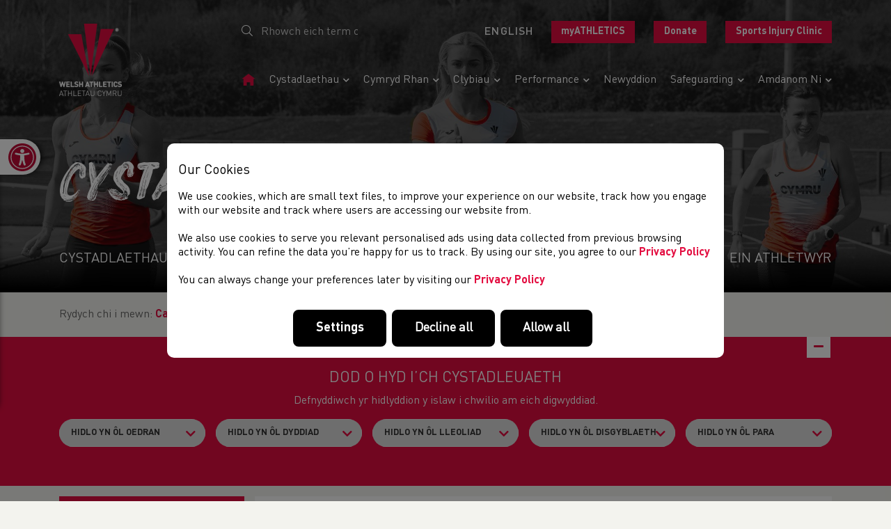

--- FILE ---
content_type: text/html; charset=UTF-8
request_url: https://www.welshathletics.org/cy/competition/current/discipline
body_size: 32186
content:


<!DOCTYPE html>
<html lang="en" itemscope itemtype="http://schema.org/WebPage" style="opacity: 1 !important; visibility: visible !important;">
    <head>
        
        <meta http-equiv="Content-Type" content="text/html; charset=utf-8" />
        <meta name="viewport" content="width=device-width, initial-scale=1.0, minimum-scale=1.0">

        <title itemprop="name">
                        Pob Disgyblaeth
            </title>

        <meta name="title" content="Welsh Athletics" />
        <meta name="keywords" content="Athletics Wales Athletau Cymru Welsh" />
        <meta name="description" content="We look after the sport in all its disciplines from the grassroots up to Commonwealth Games teams. Find out more about us here." />
        
                                                                                                                                                                                        <link rel="alternate" href="/en/competition/current/discipline" hreflang="en" />
                    
        <script type="application/ld+json">
            {
                "@context": "http://schema.org/",                            "@type": "Organization",
                            "contactPoint": {
                    "@type": "ContactPoint",
                    "telephone": "02920 64 4870",
                                "hoursAvailable": "Monday\u0020to\u0020Friday\u003A\u00209am\u0020\u002D\u00205pm",
                                "contactType": "customer service"
                },
                            "url": "https://www.welshathletics.org/",
                "name": "            Pob Disgyblaeth
    ",
                "image": "https://www.welshathletics.org/image/site/WA-logo.png"
                        }
        </script>

                    <meta property="og:description" content="We look after the sport in all its disciplines from the grassroots up to Commonwealth Games teams. Find out more about us here." />
                                            <meta property="og:image" content="https://www.welshathletics.org/?_locale=cy/image_cache/6/e/c/4/6/6ec46254628f86d6f045e64374231c3d78786ae0.png" />
                <meta property="og:image:type" content="image/png" />
                <meta property="og:image:width" content="864" />
                <meta property="og:image:height" content="486" />
                        <meta property="og:title" content="            Pob Disgyblaeth
    " />
            <meta property="og:type" content="website" />
            <meta property="og:url" content="https://www.welshathletics.org/cy/competition/current/discipline" />
        
                    <meta property="twitter:card" content="summary" />
            <meta property="twitter:description" content="We look after the sport in all its disciplines from the grassroots up to Commonwealth Games teams. Find out more about us here." />
                                            <meta property="twitter:image" content="https://www.welshathletics.org/?_locale=cy/image_cache/0/6/f/1/0/06f108dd62ac7ab3be51dc3331da9dee67f935dc.png" />
                        <meta property="twitter:title" content="            Pob Disgyblaeth
    " />
            <meta property="twitter:url" content="https://www.welshathletics.org/cy/competition/current/discipline" />
        
                            <meta name="theme-color" content="#ffffff" />
        
                    <link rel="stylesheet" type="text/css" href="/css/front_v1-2.css" />
        
                    <script id="javascript" async src="/js/front_v1-2.js" onload="window.scriptLoaded = true; console.log('JavaScript loaded.');"></script>
                <script id="javascript-fa" async type="text/javascript" src="https://kit.fontawesome.com/ce0a6e0a68.js" crossorigin="anonymous"></script>

        <link rel="icon shortcut" type="image/png" href="/image/site/WA-favicon.png" />
        <link rel="apple-touch-icon" type="image/png" href="/image/site/WA-favicon.png" />
        <link rel="apple-touch-icon-precomposed" type="image/png" href="/image/site/WA-favicon.png" />
                    <link rel="apple-touch-icon-precomposed" type="image/png" sizes="72x72" href="/image_cache/0/f/3/4/a/0f34a472104ce42eb4831db18509682b6df434e0.png" />
                    <link rel="apple-touch-icon-precomposed" type="image/png" sizes="76x76" href="/image_cache/4/3/c/7/1/43c715952d42248c90077b013a6c14b59b76d29c.png" />
                    <link rel="apple-touch-icon-precomposed" type="image/png" sizes="114x114" href="/image_cache/7/a/8/5/8/7a85839fb7b9a3c899ca6a55e2fbdf778d66f7e7.png" />
                    <link rel="apple-touch-icon-precomposed" type="image/png" sizes="120x120" href="/image_cache/7/5/e/2/5/75e25eade048707aec5fd8dcaee04150b1bd67cc.png" />
                    <link rel="apple-touch-icon-precomposed" type="image/png" sizes="144x144" href="/image_cache/a/a/c/c/d/aaccd635f2078c372410653331af31fd5fb28353.png" />
                    <link rel="apple-touch-icon-precomposed" type="image/png" sizes="152x152" href="/image_cache/1/6/a/4/c/16a4c0915d0c2de39b93e604e66741a3e1e44ec9.png" />
                    <link rel="apple-touch-icon-precomposed" type="image/png" sizes="180x180" href="/image_cache/e/8/9/5/0/e8950fe2be99d0d41a2134a3ffef8feef1143c2e.png" />
                    <link rel="apple-touch-icon-precomposed" type="image/png" sizes="192x192" href="/image_cache/a/f/6/9/4/af694eb1a993984d1f8aef03df208f9d9231ae85.png" />
                    <link rel="apple-touch-icon-precomposed" type="image/png" sizes="256x256" href="/image_cache/9/d/b/e/5/9dbe5e5d4af2fdd2d7262b6dce26645418d2c746.png" />
        
        <script>

            
function initKlaro() {
    const config = {
        version: 2,
        htmlTexts: true,
        default: false, // Defines the default state for services (true=enabled by default).
        acceptAll: true,
        hideDeclineAll: false,
        hideLearnMore: false,
        disablePoweredBy: true,
        additionalClass: 'c-consent c-consent-force',
        elementID: 'c-consent',
        cookieName: 'c-consent',
        translations: {
            en: {
                acceptAll: "Allow all",
                acceptSelected: "Allow selected",
                close: "Close",
                consentModal: {
                    title: 'Our Cookies',
                    description: '<p>We use cookies, which are small text files, to improve your experience on our website, track how you engage with our website and track where users are accessing our website from.<br></br>We also use cookies to serve you relevant personalised ads using data collected from previous browsing activity. You can refine the data you’re happy for us to track.</p><p>To find out more information about the cookies we use, please view our <a href="/cy/page/privacy-policy" target="_blank">Privacy Policy</a>.<br/><br/> You can always change your preferences later by visiting our <a href="/cy/page/privacy-policy" target="_blank">Cookie Policy</a></p>',
                },
                consentNotice: {
                    changeDescription: "There were changes since your last visit, please renew your consent.",
                    description: '<h3>Our Cookies</h3><p>We use cookies, which are small text files, to improve your experience on our website, track how you engage with our website and track where users are accessing our website from.<br/><br/>We also use cookies to serve you relevant personalised ads using data collected from previous browsing activity. You can refine the data you’re happy for us to track. By using our site, you agree to our <a href="/cy/page/privacy-policy" target="_blank">Privacy Policy</a><br/><br/>You can always change your preferences later by visiting our <a href="/cy/page/privacy-policy" target="_blank">Privacy Policy</a></p>',
                    learnMore: 'Settings',
                    testing: "Testing mode!",
                },
                contextualConsent: {
                    acceptAlways: "Always",
                    acceptOnce: "Yes",
                    description: "Do you want to load external content supplied by {title}?",
                },
                decline: "Decline all",
                ok: "Allow all",
                privacyPolicy: {
                    name: " ",
                    text: " ",
                },
                purposeItem: { service: "service", services: "services" },
                purposes: {
                    advertising: {
                        description: "These services process personal information to show you personalized or interest-based advertisements.",
                        title: "Advertising",
                    },
                    analytics: {
                        description: "We use analytical cookies to optimize the website experience for our users. We use Google Analytics cookies to get insights in the usage of our website. View <a href='https://policies.google.com/technologies/partner-sites' target='_blank'>Google's Privacy and Terms policy</a>",
                        title: "Analytical",
                    },
                    functional: {
                        description: "These cookies ensure that certain parts of the website work properly and that your user preferences remain known, eg user logins and shopping carts. These cookies cannot be disabled.",
                        title: "Functional",
                    },
                    marketing: {
                        description: "Marketing/Tracking cookies are cookies or any other form of local storage, used to create user profiles to display advertising or to track the user on this website or across several websites for similar marketing purposes.",
                        title: "Marketing",
                    },
                    performance: {
                        description: "These services process personal information to optimize the service that this website offers.\n",
                        title: "Performance Optimization",
                    },
                },
                save: "Save",
                service: {
                    disableAll: {
                        description: "Use this switch to enable or disable all services.",
                        title: "Enable or disable all services",
                    },
                    optOut: {
                        description: "This services is loaded by default (but you can opt out)",
                        title: "(opt-out)",
                    },
                    purpose: "purpose",
                    purposes: "purposes",
                    required: {
                        description: "This services is always required",
                        title: "(always required)",
                    },
                },
            },
        },
        services: [
            {
                name: 'functional',
                purposes: ['functional'],
                required: true,
                cookies: [
                    ['_GRECAPTCHA'], // Google ReCaotcha
                    [/^wordpress(_.*)?/], // WordPress
                    [/^wp-(_.*)?/], // WordPress
                    ['tk_ai'], // WordPress/Jetpack
                    ['c-consent', '/', 'www.welshathletics.org'], // Cookie consent
                ],
            },
            {
                name: 'google-tag-manager',
                purposes: ['functional'],
                required: true,
                onAccept: `
                    // we notify the tag manager about all services that were accepted. You can define
                    // a custom event in GTM to load the service if consent was given.
                    for(let k of Object.keys(opts.consents)){
                        if (opts.consents[k]){
                            let eventName = 'accept-'+k;
                            dataLayer.push({'event': eventName});
                        }
                    }
                `,
                onInit: `
                    // initialization code here (will be executed only once per page-load)
                    window.dataLayer = window.dataLayer || [];
                    window.gConsent = function(){dataLayer.push(arguments)}
                    gConsent('consent', 'default', {'ad_storage': 'denied', 'analytics_storage': 'denied', 'ad_user_data': 'denied', 'ad_personalization': 'denied'})
                    gConsent('set', 'ads_data_redaction', true)
                `,
            },
            {
                name: 'google-analytics', // This includes Google Analytics and HotJar
                purposes: ['analytics'],
                onAccept: `
                    gConsent('consent', 'update', {
                        'analytics_storage': 'granted',
                    });
                `,
                onDecline: `
                    gConsent('consent', 'update', {
                        'analytics_storage': 'denied',
                    });
                `,
                cookies: [
                    [/^_ga(_.*)?/, '/', '.welshathletics.org'],
                    [/^_gid(_.*)?/, '/', '.welshathletics.org'],
                ],
            },
            {
                name: 'hotjar-tracking',
                purposes: ['analytics'],
                description: "We use Hotjar tracking to monitor how you interact and use our website. We use this data to improve your user experience. View <a href='https://www.hotjar.com/legal/policies/privacy/' target='_blank'>Hotjar's Privacy and Terms policy</a>",
                onAccept: `
                `,
                onDecline: `
                `,
                cookies: [
                    [/^_hj(_.*)?/],
                ],
            },
            {
                name: 'facebook-marketing',
                purposes: ['marketing'],
                description: "We use Facebook pixel to gather data about the users activity on our website. View <a href='https://en-gb.facebook.com/business/m/privacy-and-data' target='_blank'>Facebook's Privacy and Terms policy here</a>",
                onAccept: `
                `,
                onDecline: `
                `,
                cookies: [
                    [/^fr(_.*)?/, '/', '.facebook.com'],
                    [/^datr(_.*)?/, '/', '.facebook.com'],
                    [/^sb(_.*)?/, '/', '.facebook.com'],
                ],
            },
            {
                name: 'google-ads',
                purposes: ['marketing'],
                description: "We use Google Ads Remarketing to serve relevant and tailored ads based on your previous website activity. View <a href='https://policies.google.com/technologies/partner-sites' target='_blank'>Google's Privacy and Terms policy</a>",
                onAccept: `
                    gConsent('consent', 'update', {
                        'ad_storage': 'granted',
                        'ad_user_data': 'granted',
                        'ad_personalization': 'granted'
                    });
                `,
                onDecline: `
                    gConsent('consent', 'update', {
                        'ad_storage': 'denied',
                        'ad_user_data': 'denied',
                        'ad_personalization': 'denied'
                    });
                `,
                cookies: [
                    [/^IDE(_.*)?/, '/', '.doubleclick.net'],
                ],
            }
        ],
    };

    window.klaroConfig = config;

    // Fire Klaro up
    window.klaro = klaro;
    klaro.setup(window.klaroConfig);
}


</script>

<script defer src="/libs/klaro/klaro.min.js" onload="initKlaro();"></script>

                    <script>(function(w,d,s,l,i){w[l]=w[l]||[];w[l].push({'gtm.start': new Date().getTime(),event:'gtm.js'});var f=d.getElementsByTagName(s)[0], j=d.createElement(s),dl=l!='dataLayer'?'&l='+l:'';j.async=true;j.src= 'https://www.googletagmanager.com/gtm.js?id='+i+dl;f.parentNode.insertBefore(j,f); })(window,document,'script','dataLayer',"GTM-PFGNL2V");</script>
        
        
        <meta name="facebook-domain-verification" content="14v6omm2sezqwfkdheo6d0oalbuak5" />
    </head>

    <body class="html competitions" >
                    <noscript><iframe src="https://www.googletagmanager.com/ns.html?id=GTM-PFGNL2V" height="0" width="0" style="display:none;visibility:hidden"></iframe></noscript>
        
        <header class="header">

            <a class="skip-to-content-link" href='#site-tabs'>Skip to content</a>

            <div class="header__group header__mobile">
                <nav class="nav nav--mobile-menu" data-name="Header menu" data-tag="top_menu"><div class="mobile-menu__header d-flex align-items-center justify-content-between"><a href="#" class="nav--mobile-menu-close mob-menu-btn" id="jsCloseMobileMenu"><svg xmlns="http://www.w3.org/2000/svg" width="57.621" height="154.455" viewBox="0 0 57.621 154.455"><path id="Path_3179" data-name="Path 3179" d="M381.151,607.408V577.416a28.353,28.353,0,0,0-8.048-19.837l-7.375-7.53a28.472,28.472,0,0,1-.039-39.635l7.452-7.638a28.356,28.356,0,0,0,8.01-19.8V452.953H415.3V607.408Z" transform="translate(-357.68 -452.953)" fill="#005eb8"></path></svg><i class="fal fa-chevron-right"></i></a><div class="mobile__logo"><a href="/"><img src="/image_cache/8/7/8/0/9/8780964bfe8a037afb2c4687a7f4b7176f8788c8.png" alt="Welsh Athletics Ltd. Logo" /></a></div><div class="header__language mobile__lang"><select id="language-select"><option value="cy" data-url="/?_locale=cy" selected="selected">cy</option><option value="en" data-url="/?_locale=en" >en</option></select><script type="text/javascript"><!--
document.addEventListener('scriptsReady', function(){

    var actioningLanguage = false;

    $('#language-select').on('change input', function(e){

        if (actioningLanguage) {
            return;
        }

        var $selected = $(this).find('option:selected');
        if ($selected.length != 1) {
            return;
        }

        var redirectUrl = $selected.attr('data-url');
        if (typeof redirectUrl != "string" || redirectUrl.length < 1) {
            return;
        }

        if ($(this).val() && redirectUrl) {
            var url = "/cy/language/set/" + $(this).val();
            if (typeof url != "string" || url.length < 1) {
                return;
            }

            actioningLanguage = true;
            $.get(url, function(data, textStatus, xhr){

                if (!_verifyAjaxResponse(data, textStatus, xhr)) {
                    return;
                }

                if (data.hasOwnProperty("redirect") && typeof data.redirect == "string" && (data.redirect = data.redirect.trim()).length >= 1) {
                    window.location.href = data.redirect;
                    return;
                }

                window.location.href = redirectUrl;

            }).fail(function(xhr, textStatus, errorThrown){
                _handleAjaxError(xhr, textStatus, errorThrown);
            });
        }

    });

});
--></script></div></div><ul class="nav__list"><li class="nav-item" itemscope itemtype="http://schema.org/WebPage"><a class="nav-link auto-active" href="/?_locale=cy" itemprop="url"><span itemprop="name">Tudalen gartref</span></a></li><li class="nav-item dropdown" itemscope itemtype="http://schema.org/WebPage"><a class="nav-link dropdown-toggle auto-active mob-parent" href="/cy/competition" itemprop="url"><span itemprop="name">Cystadlaethau</span><i class="fa fa-chevron-down"></i></a><ul class="dropdown-menu "><li class="nav-item"><span class="nav-link mobmenu-back">Back to main menu</span></li><li class="nav-item" itemscope itemtype="http://schema.org/WebPage"><a class="nav-link auto-active" href="/cy/competition/current" itemprop="url"><span itemprop="name">Cystadlaethau Cyfredol</span></a></li><li class="nav-item" itemscope itemtype="http://schema.org/WebPage"><a class="nav-link auto-active" href="/cy/competition/results" itemprop="url"><span itemprop="name">Canlyniadau</span></a></li><li class="nav-item" itemscope itemtype="http://schema.org/WebPage"><a class="nav-link auto-active" href="/cy/page/licensing-an-event" itemprop="url"><span itemprop="name">Trwyddedu Rasys</span></a></li><li class="nav-item" itemscope itemtype="http://schema.org/WebPage"><a class="nav-link auto-active" href="/cy/page/welsh-10km-road-race-series-2025" itemprop="url"><span itemprop="name">Welsh 10km Road Race Series 2025</span></a></li><li class="nav-item" itemscope itemtype="http://schema.org/WebPage"><a class="nav-link auto-active" href="/cy/page/age-group-changes" itemprop="url"><span itemprop="name">Age-Group Changes</span></a></li></ul></li><li class="nav-item dropdown" itemscope itemtype="http://schema.org/WebPage"><a class="nav-link dropdown-toggle auto-active mob-parent" href="/cy/page/get-involved" itemprop="url"><span itemprop="name">Cymryd Rhan</span><i class="fa fa-chevron-down"></i></a><ul class="dropdown-menu "><li class="nav-item"><span class="nav-link mobmenu-back">Back to main menu</span></li><li class="nav-item" itemscope itemtype="http://schema.org/WebPage"><a class="nav-link auto-active" href="/cy/page/grassroots-athletics" itemprop="url"><span itemprop="name">Project 2030</span></a></li><li class="nav-item" itemscope itemtype="http://schema.org/WebPage"><a class="nav-link auto-active" href="/cy/page/taking-part" itemprop="url"><span itemprop="name">Cymryd Rhan</span></a></li><li class="nav-item" itemscope itemtype="http://schema.org/WebPage"><a class="nav-link auto-active" href="/cy/page/para-athletics" itemprop="url"><span itemprop="name">Para-athletics</span></a></li><li class="nav-item" itemscope itemtype="http://schema.org/WebPage"><a class="nav-link auto-active" href="/cy/page/coaching" itemprop="url"><span itemprop="name">Hyfforddi</span></a></li><li class="nav-item" itemscope itemtype="http://schema.org/WebPage"><a class="nav-link auto-active" href="/cy/page/officiating" itemprop="url"><span itemprop="name">Dyfarnu</span></a></li><li class="nav-item" itemscope itemtype="http://schema.org/WebPage"><a class="nav-link auto-active" href="/cy/page/volunteering" itemprop="url"><span itemprop="name">Gwirfoddoli</span></a></li><li class="nav-item" itemscope itemtype="http://schema.org/WebPage"><a class="nav-link auto-active" href="/cy/page/children-and-young-people" itemprop="url"><span itemprop="name">Plant a Phobl Ifanc</span></a></li><li class="nav-item" itemscope itemtype="http://schema.org/WebPage"><a class="nav-link auto-active" href="https://startingblocs.co.uk/" itemprop="url"><span itemprop="name">Starting Blocs</span></a></li><li class="nav-item" itemscope itemtype="http://schema.org/WebPage"><a class="nav-link auto-active" href="/cy/page/welsh-schools" itemprop="url"><span itemprop="name">Ysgolion Cymru</span></a></li><li class="nav-item" itemscope itemtype="http://schema.org/WebPage"><a class="nav-link auto-active" href="/cy/page/find-your-nearest" itemprop="url"><span itemprop="name">Gwybodaeth Leol</span></a></li></ul></li><li class="nav-item dropdown" itemscope itemtype="http://schema.org/WebPage"><a class="nav-link dropdown-toggle auto-active mob-parent" href="/cy/club" itemprop="url"><span itemprop="name">Clybiau</span><i class="fa fa-chevron-down"></i></a><ul class="dropdown-menu "><li class="nav-item"><span class="nav-link mobmenu-back">Back to main menu</span></li><li class="nav-item" itemscope itemtype="http://schema.org/WebPage"><a class="nav-link auto-active" href="/cy/club" itemprop="url"><span itemprop="name">Dod o hyd i Glwb</span></a></li><li class="nav-item" itemscope itemtype="http://schema.org/WebPage"><a class="nav-link auto-active" href="https://myathletics.welshathletics.org/Account/Login?ReturnUrl=%2FClubStandardsWA" itemprop="url"><span itemprop="name">myAthletics Portal</span></a></li><li class="nav-item" itemscope itemtype="http://schema.org/WebPage"><a class="nav-link auto-active" href="/cy/page/about-the-clubs-portal" itemprop="url"><span itemprop="name">About the myAthletics Portal</span></a></li><li class="nav-item" itemscope itemtype="http://schema.org/WebPage"><a class="nav-link auto-active" href="/cy/page/start-a-club" itemprop="url"><span itemprop="name">Dechrau Clwb</span></a></li><li class="nav-item" itemscope itemtype="http://schema.org/WebPage"><a class="nav-link auto-active" href="/cy/page/benefits-of-affiliation" itemprop="url"><span itemprop="name">Benefits of Club Affiliation</span></a></li><li class="nav-item" itemscope itemtype="http://schema.org/WebPage"><a class="nav-link auto-active" href="/cy/page/club-support" itemprop="url"><span itemprop="name">Club Support</span></a></li><li class="nav-item" itemscope itemtype="http://schema.org/WebPage"><a class="nav-link auto-active" href="/cy/page/club-welfare-officers" itemprop="url"><span itemprop="name">The Role of a Club Welfare Officer</span></a></li><li class="nav-item" itemscope itemtype="http://schema.org/WebPage"><a class="nav-link auto-active" href="/cy/club/list" itemprop="url"><span itemprop="name">Pob clwb</span></a></li></ul></li><li class="nav-item dropdown" itemscope itemtype="http://schema.org/WebPage"><a class="nav-link dropdown-toggle auto-active mob-parent" href="/cy/page/performance" itemprop="url"><span itemprop="name">Performance</span><i class="fa fa-chevron-down"></i></a><ul class="dropdown-menu "><li class="nav-item"><span class="nav-link mobmenu-back">Back to main menu</span></li><li class="nav-item" itemscope itemtype="http://schema.org/WebPage"><a class="nav-link auto-active" href="/cy/page/performance-pathway" itemprop="url"><span itemprop="name">Performance Pathway</span></a></li><li class="nav-item" itemscope itemtype="http://schema.org/WebPage"><a class="nav-link auto-active" href="/cy/page/competing-for-wales" itemprop="url"><span itemprop="name">Cystadlu dros Gymru</span></a></li><li class="nav-item" itemscope itemtype="http://schema.org/WebPage"><a class="nav-link auto-active" href="/cy/page/clean-sport" itemprop="url"><span itemprop="name">Chwaraeon Glân</span></a></li><li class="nav-item" itemscope itemtype="http://schema.org/WebPage"><a class="nav-link auto-active" href="/cy/page/resources" itemprop="url"><span itemprop="name">Athlete Resources</span></a></li><li class="nav-item" itemscope itemtype="http://schema.org/WebPage"><a class="nav-link auto-active" href="/cy/page/athlete-profiles" itemprop="url"><span itemprop="name">Athlete Profiles</span></a></li><li class="nav-item" itemscope itemtype="http://schema.org/WebPage"><a class="nav-link auto-active" href="/cy/page/welsh-athletics-sports-injury-clinic" itemprop="url"><span itemprop="name">Welsh Athletics Sports Injury Clinic</span></a></li><li class="nav-item" itemscope itemtype="http://schema.org/WebPage"><a class="nav-link auto-active" href="/cy/page/glasgow-2026-nomination-policy" itemprop="url"><span itemprop="name">Glasgow 2026 Nomination Policy</span></a></li><li class="nav-item" itemscope itemtype="http://schema.org/WebPage"><a class="nav-link auto-active" href="/cy/page/external-throws-area" itemprop="url"><span itemprop="name">External Throws Area - Cardiff International Sports Campus</span></a></li></ul></li><li class="nav-item" itemscope itemtype="http://schema.org/WebPage"><a class="nav-link auto-active" href="/cy/blog/wall" itemprop="url"><span itemprop="name">Newyddion</span></a></li><li class="nav-item dropdown" itemscope itemtype="http://schema.org/WebPage"><a class="nav-link dropdown-toggle auto-active mob-parent" href="https://www.welshathletics.org/en/page/safeguarding-and-welfare" itemprop="url"><span itemprop="name">Safeguarding</span><i class="fa fa-chevron-down"></i></a><ul class="dropdown-menu "><li class="nav-item"><span class="nav-link mobmenu-back">Back to main menu</span></li><li class="nav-item" itemscope itemtype="http://schema.org/WebPage"><a class="nav-link auto-active" href="/cy/page/safeguarding-and-welfare" itemprop="url"><span itemprop="name">Safeguarding and Welfare</span></a></li><li class="nav-item" itemscope itemtype="http://schema.org/WebPage"><a class="nav-link auto-active" href="/cy/page/club-welfare-officers" itemprop="url"><span itemprop="name">The Role of a Club Welfare Officer</span></a></li><li class="nav-item" itemscope itemtype="http://schema.org/WebPage"><a class="nav-link auto-active" href="/cy/page/welsh-athletics-licensing-decision-and-case-outcomes" itemprop="url"><span itemprop="name">Welsh Athletics Licensing Decision and Case Outcomes</span></a></li></ul></li><li class="nav-item dropdown" itemscope itemtype="http://schema.org/WebPage"><a class="nav-link dropdown-toggle auto-active mob-parent" href="/cy/page/about-us" itemprop="url"><span itemprop="name">Amdanom ni</span><i class="fa fa-chevron-down"></i></a><ul class="dropdown-menu "><li class="nav-item"><span class="nav-link mobmenu-back">Back to main menu</span></li><li class="nav-item" itemscope itemtype="http://schema.org/WebPage"><a class="nav-link auto-active" href="/cy/page/what-we-do" itemprop="url"><span itemprop="name">Yr hyn a wnawn</span></a></li><li class="nav-item" itemscope itemtype="http://schema.org/WebPage"><a class="nav-link auto-active" href="/cy/page/who-we-are" itemprop="url"><span itemprop="name">Pwy ydym ni</span></a></li><li class="nav-item" itemscope itemtype="http://schema.org/WebPage"><a class="nav-link auto-active" href="https://www.welshathletics.org/en/page/athlete-profiles" itemprop="url"><span itemprop="name">Ein Athletwyr</span></a></li><li class="nav-item" itemscope itemtype="http://schema.org/WebPage"><a class="nav-link auto-active" href="/cy/page/our-history" itemprop="url"><span itemprop="name">Ein Hanes</span></a></li><li class="nav-item" itemscope itemtype="http://schema.org/WebPage"><a class="nav-link auto-active" href="/cy/page/our-partners-sponsors" itemprop="url"><span itemprop="name">Ein Partneriaid a’n Noddwyr</span></a></li><li class="nav-item" itemscope itemtype="http://schema.org/WebPage"><a class="nav-link auto-active" href="/cy/page/careers" itemprop="url"><span itemprop="name">Gyrfaoedd</span></a></li><li class="nav-item" itemscope itemtype="http://schema.org/WebPage"><a class="nav-link auto-active" href="/cy/page/links" itemprop="url"><span itemprop="name">Dolenni</span></a></li></ul></li></ul><div class="mobile-menu__footer mt-3"><div class="mb-3"><a class="btn btn--white btn--sm" href="/cy/page/contact">Cysylltwch â Ni</a></div><div class=""><div class="top-right-account-options"><ul><li><a class="btn btn--red btn--sm" target="_blank" href="https://myathletics.welshathletics.org/Account/Login?ReturnUrl=%2F">myATHLETICS</a></li><li class="mt-3 mt-lg-0 ml-lg-4"><a class="btn btn--red btn--sm" target="_blank" href="https://easydonate.org/wsaa-welsh-schools-athletics-association/3834-1"><span>Donate</span></a></li><li class="d-none d-lg-inline-block ml-lg-4"><a class="btn btn--red btn--sm"  href="/cy/page/welsh-athletics-sports-injury-clinic">Sports Injury Clinic</a></li></ul></div></div></div></nav><script><!--
document.addEventListener('scriptsReady', function(){
    $('.nav--mobile-menu li a').each(function(k, v){
        const APP_ROOT_URL  = "https://www.welshathletics.org";
        var activeUrl       = String(window.location.href).replace(APP_ROOT_URL, "");
        var itemUrl         = $(this).attr('href');
        if (activeUrl === itemUrl) {
            $(this).addClass('active');
            $(this).parent().addClass('current-item');
            $(this).closest( ".dropdown" ).addClass('active');
        }
    });
});
--></script>
            </div>

            <nav class="navbar navbar-expand">
                <div class="container mb-0">
                    <div class="header__logo">
                        <a href="/">
                                                                                                                                <picture>
                                        <img src="/image_cache/b/5/7/1/c/b571c954698387a75fcb6cf659cee9fd3dee9791.png" alt="Welsh Athletics Ltd. Logo" class="" />
                                    </picture>
                                                                                    </a>
                    </div>

                    <div class="d-flex flex-column flex-wrap justify-content-center" id="navbarCollapse">
                        <div class="navbar-text py-0 header__top">
                            <div class="row">
                                <div class="col-12 col-sm-3 col-md-auto mr-auto">
                                    <div class="header__search search-form">
                                        <form id="header-search-form" action="/search" method="GET">
                                            <input type="hidden" id="header-search-type" name="type" value="page" />
                                            <div class="input-group">
                                                <span class="input-group-btn d-flex align-items-center">
                                                    <button type="submit" name="submit" class="btn btn-primary"><i class="fal fa-search"></i></button>
                                                </span>
                                                <input type="search" id="header-search-keyword" name="keyword" class="form-control" placeholder="Rhowch eich term chwilio..." />
                                            </div>
                                        </form>
                                    </div>
                                </div>

                                <div class="col-12 col-sm-9 col-md-auto d-flex">
                                    <div class="header__language mr-4">
                                                                                                        <a href="/en/competition/current/discipline" class="lang">
            <span title="Gosod iaith i English (English)">English</span>
        </a>
    

                                    </div>
                                    
                                    
                                    <div class="header__login">
                                        <div class="top-right-account-options">
    <ul>

        
                    <li><a class="btn btn--red btn--sm" target="_blank" href="https://myathletics.welshathletics.org/Account/Login?ReturnUrl=%2F">myATHLETICS</a></li>
            <li class="mt-3 mt-lg-0 ml-lg-4"><a class="btn btn--red btn--sm" target="_blank" href="https://easydonate.org/wsaa-welsh-schools-athletics-association/3834-1"><span>Donate</span></a></li>
            <li class="d-none d-lg-inline-block ml-lg-4"><a class="btn btn--red btn--sm"  href="/cy/page/welsh-athletics-sports-injury-clinic">Sports Injury Clinic</a></li>
                                
            
    </ul>
</div>

                                    </div>

                                    
                                </div>
                            </div>
                        </div>

                        <div class="header__nav">
                            <ul id="menu-top_menu" class="navbar-nav nav-menu mb-auto mt-0 ml-auto menu-test" data-name="Header menu" data-tag="top_menu"><li class="nav-item" itemscope itemtype="http://schema.org/WebPage"><a class="nav-link auto-active py-0" href="/?_locale=cy" itemprop="url"><span><svg xmlns="http://www.w3.org/2000/svg" width="23.088" height="20.202" viewBox="0 0 23.088 20.202"><path id="Icon_open-home" data-name="Icon open-home" d="M11.544,0,0,8.658H2.886V20.2H8.658V14.43H14.43V20.2H20.2V8.571l2.886.087Z" fill="#e30d40"/></svg></span><span itemprop="name" class="sr-only">Tudalen Gartref</span></a></li><li class="nav-item dd-menu" itemscope itemtype="http://schema.org/WebPage"><a class="nav-link dropdown-toggle auto-active" href="/cy/competition" itemprop="url"><span itemprop="name">Cystadlaethau</span><i class="fa fa-chevron-down"></i></a><ul class=" "><li class="nav-item" itemscope itemtype="http://schema.org/WebPage"><a class="nav-link auto-active py-0" href="/cy/competition/current" itemprop="url"><span itemprop="name">Cystadlaethau Cyfredol</span></a></li><li class="nav-item" itemscope itemtype="http://schema.org/WebPage"><a class="nav-link auto-active py-0" href="/cy/competition/results" itemprop="url"><span itemprop="name">Canlyniadau</span></a></li><li class="nav-item" itemscope itemtype="http://schema.org/WebPage"><a class="nav-link auto-active py-0" href="/cy/page/licensing-an-event" itemprop="url"><span itemprop="name">Trwyddedu Rasys</span></a></li><li class="nav-item" itemscope itemtype="http://schema.org/WebPage"><a class="nav-link auto-active py-0" href="/cy/page/welsh-10km-road-race-series-2025" itemprop="url"><span itemprop="name">Welsh 10Km Road Race Series 2025</span></a></li><li class="nav-item" itemscope itemtype="http://schema.org/WebPage"><a class="nav-link auto-active py-0" href="/cy/page/age-group-changes" itemprop="url"><span itemprop="name">Age-Group Changes</span></a></li></ul></li><li class="nav-item dd-menu" itemscope itemtype="http://schema.org/WebPage"><a class="nav-link dropdown-toggle auto-active" href="/cy/page/get-involved" itemprop="url"><span itemprop="name">Cymryd Rhan</span><i class="fa fa-chevron-down"></i></a><ul class=" "><li class="nav-item" itemscope itemtype="http://schema.org/WebPage"><a class="nav-link auto-active py-0" href="/cy/page/grassroots-athletics" itemprop="url"><span itemprop="name">Project 2030</span></a></li><li class="nav-item" itemscope itemtype="http://schema.org/WebPage"><a class="nav-link auto-active py-0" href="/cy/page/taking-part" itemprop="url"><span itemprop="name">Cymryd Rhan</span></a></li><li class="nav-item" itemscope itemtype="http://schema.org/WebPage"><a class="nav-link auto-active py-0" href="/cy/page/para-athletics" itemprop="url"><span itemprop="name">Para-Athletics</span></a></li><li class="nav-item" itemscope itemtype="http://schema.org/WebPage"><a class="nav-link auto-active py-0" href="/cy/page/coaching" itemprop="url"><span itemprop="name">Hyfforddi</span></a></li><li class="nav-item" itemscope itemtype="http://schema.org/WebPage"><a class="nav-link auto-active py-0" href="/cy/page/officiating" itemprop="url"><span itemprop="name">Dyfarnu</span></a></li><li class="nav-item" itemscope itemtype="http://schema.org/WebPage"><a class="nav-link auto-active py-0" href="/cy/page/volunteering" itemprop="url"><span itemprop="name">Gwirfoddoli</span></a></li><li class="nav-item" itemscope itemtype="http://schema.org/WebPage"><a class="nav-link auto-active py-0" href="/cy/page/children-and-young-people" itemprop="url"><span itemprop="name">Plant A Phobl Ifanc</span></a></li><li class="nav-item" itemscope itemtype="http://schema.org/WebPage"><a class="nav-link auto-active py-0" href="https://startingblocs.co.uk/" itemprop="url"><span itemprop="name">Starting Blocs</span></a></li><li class="nav-item" itemscope itemtype="http://schema.org/WebPage"><a class="nav-link auto-active py-0" href="/cy/page/welsh-schools" itemprop="url"><span itemprop="name">Ysgolion Cymru</span></a></li><li class="nav-item" itemscope itemtype="http://schema.org/WebPage"><a class="nav-link auto-active py-0" href="/cy/page/find-your-nearest" itemprop="url"><span itemprop="name">Gwybodaeth Leol</span></a></li></ul></li><li class="nav-item dd-menu" itemscope itemtype="http://schema.org/WebPage"><a class="nav-link dropdown-toggle auto-active" href="/cy/club" itemprop="url"><span itemprop="name">Clybiau</span><i class="fa fa-chevron-down"></i></a><ul class=" "><li class="nav-item" itemscope itemtype="http://schema.org/WebPage"><a class="nav-link auto-active py-0" href="/cy/club" itemprop="url"><span itemprop="name">Dod O Hyd I Glwb</span></a></li><li class="nav-item" itemscope itemtype="http://schema.org/WebPage"><a class="nav-link auto-active py-0" href="https://myathletics.welshathletics.org/Account/Login?ReturnUrl=%2FClubStandardsWA" itemprop="url"><span itemprop="name">Myathletics Portal</span></a></li><li class="nav-item" itemscope itemtype="http://schema.org/WebPage"><a class="nav-link auto-active py-0" href="/cy/page/about-the-clubs-portal" itemprop="url"><span itemprop="name">About The Myathletics Portal</span></a></li><li class="nav-item" itemscope itemtype="http://schema.org/WebPage"><a class="nav-link auto-active py-0" href="/cy/page/start-a-club" itemprop="url"><span itemprop="name">Dechrau Clwb</span></a></li><li class="nav-item" itemscope itemtype="http://schema.org/WebPage"><a class="nav-link auto-active py-0" href="/cy/page/benefits-of-affiliation" itemprop="url"><span itemprop="name">Benefits Of Club Affiliation</span></a></li><li class="nav-item" itemscope itemtype="http://schema.org/WebPage"><a class="nav-link auto-active py-0" href="/cy/page/club-support" itemprop="url"><span itemprop="name">Club Support</span></a></li><li class="nav-item" itemscope itemtype="http://schema.org/WebPage"><a class="nav-link auto-active py-0" href="/cy/page/club-welfare-officers" itemprop="url"><span itemprop="name">The Role Of A Club Welfare Officer</span></a></li><li class="nav-item" itemscope itemtype="http://schema.org/WebPage"><a class="nav-link auto-active py-0" href="/cy/club/list" itemprop="url"><span itemprop="name">Pob Clwb</span></a></li></ul></li><li class="nav-item dd-menu" itemscope itemtype="http://schema.org/WebPage"><a class="nav-link dropdown-toggle auto-active" href="/cy/page/performance" itemprop="url"><span itemprop="name">Performance</span><i class="fa fa-chevron-down"></i></a><ul class=" "><li class="nav-item" itemscope itemtype="http://schema.org/WebPage"><a class="nav-link auto-active py-0" href="/cy/page/performance-pathway" itemprop="url"><span itemprop="name">Performance Pathway</span></a></li><li class="nav-item" itemscope itemtype="http://schema.org/WebPage"><a class="nav-link auto-active py-0" href="/cy/page/competing-for-wales" itemprop="url"><span itemprop="name">Cystadlu Dros Gymru</span></a></li><li class="nav-item" itemscope itemtype="http://schema.org/WebPage"><a class="nav-link auto-active py-0" href="/cy/page/clean-sport" itemprop="url"><span itemprop="name">Chwaraeon Glân</span></a></li><li class="nav-item" itemscope itemtype="http://schema.org/WebPage"><a class="nav-link auto-active py-0" href="/cy/page/resources" itemprop="url"><span itemprop="name">Athlete Resources</span></a></li><li class="nav-item" itemscope itemtype="http://schema.org/WebPage"><a class="nav-link auto-active py-0" href="/cy/page/athlete-profiles" itemprop="url"><span itemprop="name">Athlete Profiles</span></a></li><li class="nav-item" itemscope itemtype="http://schema.org/WebPage"><a class="nav-link auto-active py-0" href="/cy/page/welsh-athletics-sports-injury-clinic" itemprop="url"><span itemprop="name">Welsh Athletics Sports Injury Clinic</span></a></li><li class="nav-item" itemscope itemtype="http://schema.org/WebPage"><a class="nav-link auto-active py-0" href="/cy/page/glasgow-2026-nomination-policy" itemprop="url"><span itemprop="name">Glasgow 2026 Nomination Policy</span></a></li><li class="nav-item" itemscope itemtype="http://schema.org/WebPage"><a class="nav-link auto-active py-0" href="/cy/page/external-throws-area" itemprop="url"><span itemprop="name">External Throws Area - Cardiff International Sports Campus</span></a></li></ul></li><li class="nav-item" itemscope itemtype="http://schema.org/WebPage"><a class="nav-link auto-active py-0" href="/cy/blog/wall" itemprop="url"><span itemprop="name">Newyddion</span></a></li><li class="nav-item dd-menu" itemscope itemtype="http://schema.org/WebPage"><a class="nav-link dropdown-toggle auto-active" href="https://www.welshathletics.org/en/page/safeguarding-and-welfare" itemprop="url"><span itemprop="name">Safeguarding</span><i class="fa fa-chevron-down"></i></a><ul class=" "><li class="nav-item" itemscope itemtype="http://schema.org/WebPage"><a class="nav-link auto-active py-0" href="/cy/page/safeguarding-and-welfare" itemprop="url"><span itemprop="name">Safeguarding And Welfare</span></a></li><li class="nav-item" itemscope itemtype="http://schema.org/WebPage"><a class="nav-link auto-active py-0" href="/cy/page/club-welfare-officers" itemprop="url"><span itemprop="name">The Role Of A Club Welfare Officer</span></a></li><li class="nav-item" itemscope itemtype="http://schema.org/WebPage"><a class="nav-link auto-active py-0" href="/cy/page/welsh-athletics-licensing-decision-and-case-outcomes" itemprop="url"><span itemprop="name">Welsh Athletics Licensing Decision And Case Outcomes</span></a></li></ul></li><li class="nav-item dd-menu" itemscope itemtype="http://schema.org/WebPage"><a class="nav-link dropdown-toggle auto-active" href="/cy/page/about-us" itemprop="url"><span itemprop="name">Amdanom Ni</span><i class="fa fa-chevron-down"></i></a><ul class=" "><li class="nav-item" itemscope itemtype="http://schema.org/WebPage"><a class="nav-link auto-active py-0" href="/cy/page/what-we-do" itemprop="url"><span itemprop="name">Yr Hyn A Wnawn</span></a></li><li class="nav-item" itemscope itemtype="http://schema.org/WebPage"><a class="nav-link auto-active py-0" href="/cy/page/who-we-are" itemprop="url"><span itemprop="name">Pwy Ydym Ni</span></a></li><li class="nav-item" itemscope itemtype="http://schema.org/WebPage"><a class="nav-link auto-active py-0" href="https://www.welshathletics.org/en/page/athlete-profiles" itemprop="url"><span itemprop="name">Ein Athletwyr</span></a></li><li class="nav-item" itemscope itemtype="http://schema.org/WebPage"><a class="nav-link auto-active py-0" href="/cy/page/our-history" itemprop="url"><span itemprop="name">Ein Hanes</span></a></li><li class="nav-item" itemscope itemtype="http://schema.org/WebPage"><a class="nav-link auto-active py-0" href="/cy/page/our-partners-sponsors" itemprop="url"><span itemprop="name">Ein Partneriaid A’n Noddwyr</span></a></li><li class="nav-item" itemscope itemtype="http://schema.org/WebPage"><a class="nav-link auto-active py-0" href="/cy/page/careers" itemprop="url"><span itemprop="name">Gyrfaoedd</span></a></li><li class="nav-item" itemscope itemtype="http://schema.org/WebPage"><a class="nav-link auto-active py-0" href="/cy/page/links" itemprop="url"><span itemprop="name">Dolenni</span></a></li></ul></li></ul><script><!--
document.addEventListener('scriptsReady', function(){
    const APP_ROOT_URL  = "https://www.welshathletics.org";
    var $menu           = $('#menu-top_menu');
    var activeUrl       = String(window.location.href).replace(APP_ROOT_URL, "");
    var activeUrlTest   = activeUrl.substr(activeUrl.lastIndexOf("/") + 1);

    $menu.find('li a').each(function(k, v){

        var itemUrl = $(this).attr('href');
        if (activeUrl === itemUrl) {
            $(this).addClass('active');
            $(this).parent().addClass('current-item');
        }

        
        if ($(this).parent().hasClass( "current-item")) {
            $(this).closest( ".dd-menu" ).addClass('current-item');
        }

    });

    $('a[href="#"]').on('click', function(e){
        e.preventDefault();
    });

    $('.menu-test > li').on('mouseover', function(e){

        $(this).find("ul:first").show();
        $(this).find('> a').addClass('active');

    }).on('mouseout', function(e){

        $(this).find("ul:first").hide();
        $(this).find('> a').removeClass('active');

    });

    $('.menu-test li li').on('mouseover',function(e){

        if($(this).has('ul').length) {
            $(this).parent().addClass('expanded');
        }

        $('ul:first',this).parent().find('> a').addClass('active');
        $('ul:first',this).show();

    }).on('mouseout',function(e){

        $(this).parent().removeClass('expanded');

        $('ul:first',this).parent().find('> a').removeClass('active');
        $('ul:first', this).hide();

    });

});
--></script>
                        </div>

                    </div>

                    <div class="mob-menu-btn menu-toggle">
                        <button class="hamburger hamburger--collapse" type="button">
                            <span class="hamburger-box">
                                <span class="hamburger-inner"></span>
                            </span>
                        </button>
                    </div>

                </div>
            </nav>

            <nav class="navbar navbar-expand" id="menu">
                <div class="container mb-0 align-items-center">
                    <div class="header__logo">
                        <a href="/">
                            <img src="/image_cache/c/d/0/1/2/cd012f7edcca1c39ee499090b28f03e36867e67a.png" alt="Welsh Athletics Ltd. Logo" class="" />
                        </a>
                    </div>

                    <div class="d-flex flex-column flex-wrap" id="navbarCollapse">
                        <div class="header__nav">
                            <ul id="menu-top_menu" class="navbar-nav nav-menu mb-auto mt-0 ml-auto menu-test" data-name="Header menu" data-tag="top_menu"><li class="nav-item" itemscope itemtype="http://schema.org/WebPage"><a class="nav-link auto-active py-0" href="/?_locale=cy" itemprop="url"><span><svg xmlns="http://www.w3.org/2000/svg" width="23.088" height="20.202" viewBox="0 0 23.088 20.202"><path id="Icon_open-home" data-name="Icon open-home" d="M11.544,0,0,8.658H2.886V20.2H8.658V14.43H14.43V20.2H20.2V8.571l2.886.087Z" fill="#e30d40"/></svg></span><span itemprop="name" class="sr-only">Tudalen Gartref</span></a></li><li class="nav-item dd-menu" itemscope itemtype="http://schema.org/WebPage"><a class="nav-link dropdown-toggle auto-active" href="/cy/competition" itemprop="url"><span itemprop="name">Cystadlaethau</span><i class="fa fa-chevron-down"></i></a><ul class=" "><li class="nav-item" itemscope itemtype="http://schema.org/WebPage"><a class="nav-link auto-active py-0" href="/cy/competition/current" itemprop="url"><span itemprop="name">Cystadlaethau Cyfredol</span></a></li><li class="nav-item" itemscope itemtype="http://schema.org/WebPage"><a class="nav-link auto-active py-0" href="/cy/competition/results" itemprop="url"><span itemprop="name">Canlyniadau</span></a></li><li class="nav-item" itemscope itemtype="http://schema.org/WebPage"><a class="nav-link auto-active py-0" href="/cy/page/licensing-an-event" itemprop="url"><span itemprop="name">Trwyddedu Rasys</span></a></li><li class="nav-item" itemscope itemtype="http://schema.org/WebPage"><a class="nav-link auto-active py-0" href="/cy/page/welsh-10km-road-race-series-2025" itemprop="url"><span itemprop="name">Welsh 10Km Road Race Series 2025</span></a></li><li class="nav-item" itemscope itemtype="http://schema.org/WebPage"><a class="nav-link auto-active py-0" href="/cy/page/age-group-changes" itemprop="url"><span itemprop="name">Age-Group Changes</span></a></li></ul></li><li class="nav-item dd-menu" itemscope itemtype="http://schema.org/WebPage"><a class="nav-link dropdown-toggle auto-active" href="/cy/page/get-involved" itemprop="url"><span itemprop="name">Cymryd Rhan</span><i class="fa fa-chevron-down"></i></a><ul class=" "><li class="nav-item" itemscope itemtype="http://schema.org/WebPage"><a class="nav-link auto-active py-0" href="/cy/page/grassroots-athletics" itemprop="url"><span itemprop="name">Project 2030</span></a></li><li class="nav-item" itemscope itemtype="http://schema.org/WebPage"><a class="nav-link auto-active py-0" href="/cy/page/taking-part" itemprop="url"><span itemprop="name">Cymryd Rhan</span></a></li><li class="nav-item" itemscope itemtype="http://schema.org/WebPage"><a class="nav-link auto-active py-0" href="/cy/page/para-athletics" itemprop="url"><span itemprop="name">Para-Athletics</span></a></li><li class="nav-item" itemscope itemtype="http://schema.org/WebPage"><a class="nav-link auto-active py-0" href="/cy/page/coaching" itemprop="url"><span itemprop="name">Hyfforddi</span></a></li><li class="nav-item" itemscope itemtype="http://schema.org/WebPage"><a class="nav-link auto-active py-0" href="/cy/page/officiating" itemprop="url"><span itemprop="name">Dyfarnu</span></a></li><li class="nav-item" itemscope itemtype="http://schema.org/WebPage"><a class="nav-link auto-active py-0" href="/cy/page/volunteering" itemprop="url"><span itemprop="name">Gwirfoddoli</span></a></li><li class="nav-item" itemscope itemtype="http://schema.org/WebPage"><a class="nav-link auto-active py-0" href="/cy/page/children-and-young-people" itemprop="url"><span itemprop="name">Plant A Phobl Ifanc</span></a></li><li class="nav-item" itemscope itemtype="http://schema.org/WebPage"><a class="nav-link auto-active py-0" href="https://startingblocs.co.uk/" itemprop="url"><span itemprop="name">Starting Blocs</span></a></li><li class="nav-item" itemscope itemtype="http://schema.org/WebPage"><a class="nav-link auto-active py-0" href="/cy/page/welsh-schools" itemprop="url"><span itemprop="name">Ysgolion Cymru</span></a></li><li class="nav-item" itemscope itemtype="http://schema.org/WebPage"><a class="nav-link auto-active py-0" href="/cy/page/find-your-nearest" itemprop="url"><span itemprop="name">Gwybodaeth Leol</span></a></li></ul></li><li class="nav-item dd-menu" itemscope itemtype="http://schema.org/WebPage"><a class="nav-link dropdown-toggle auto-active" href="/cy/club" itemprop="url"><span itemprop="name">Clybiau</span><i class="fa fa-chevron-down"></i></a><ul class=" "><li class="nav-item" itemscope itemtype="http://schema.org/WebPage"><a class="nav-link auto-active py-0" href="/cy/club" itemprop="url"><span itemprop="name">Dod O Hyd I Glwb</span></a></li><li class="nav-item" itemscope itemtype="http://schema.org/WebPage"><a class="nav-link auto-active py-0" href="https://myathletics.welshathletics.org/Account/Login?ReturnUrl=%2FClubStandardsWA" itemprop="url"><span itemprop="name">Myathletics Portal</span></a></li><li class="nav-item" itemscope itemtype="http://schema.org/WebPage"><a class="nav-link auto-active py-0" href="/cy/page/about-the-clubs-portal" itemprop="url"><span itemprop="name">About The Myathletics Portal</span></a></li><li class="nav-item" itemscope itemtype="http://schema.org/WebPage"><a class="nav-link auto-active py-0" href="/cy/page/start-a-club" itemprop="url"><span itemprop="name">Dechrau Clwb</span></a></li><li class="nav-item" itemscope itemtype="http://schema.org/WebPage"><a class="nav-link auto-active py-0" href="/cy/page/benefits-of-affiliation" itemprop="url"><span itemprop="name">Benefits Of Club Affiliation</span></a></li><li class="nav-item" itemscope itemtype="http://schema.org/WebPage"><a class="nav-link auto-active py-0" href="/cy/page/club-support" itemprop="url"><span itemprop="name">Club Support</span></a></li><li class="nav-item" itemscope itemtype="http://schema.org/WebPage"><a class="nav-link auto-active py-0" href="/cy/page/club-welfare-officers" itemprop="url"><span itemprop="name">The Role Of A Club Welfare Officer</span></a></li><li class="nav-item" itemscope itemtype="http://schema.org/WebPage"><a class="nav-link auto-active py-0" href="/cy/club/list" itemprop="url"><span itemprop="name">Pob Clwb</span></a></li></ul></li><li class="nav-item dd-menu" itemscope itemtype="http://schema.org/WebPage"><a class="nav-link dropdown-toggle auto-active" href="/cy/page/performance" itemprop="url"><span itemprop="name">Performance</span><i class="fa fa-chevron-down"></i></a><ul class=" "><li class="nav-item" itemscope itemtype="http://schema.org/WebPage"><a class="nav-link auto-active py-0" href="/cy/page/performance-pathway" itemprop="url"><span itemprop="name">Performance Pathway</span></a></li><li class="nav-item" itemscope itemtype="http://schema.org/WebPage"><a class="nav-link auto-active py-0" href="/cy/page/competing-for-wales" itemprop="url"><span itemprop="name">Cystadlu Dros Gymru</span></a></li><li class="nav-item" itemscope itemtype="http://schema.org/WebPage"><a class="nav-link auto-active py-0" href="/cy/page/clean-sport" itemprop="url"><span itemprop="name">Chwaraeon Glân</span></a></li><li class="nav-item" itemscope itemtype="http://schema.org/WebPage"><a class="nav-link auto-active py-0" href="/cy/page/resources" itemprop="url"><span itemprop="name">Athlete Resources</span></a></li><li class="nav-item" itemscope itemtype="http://schema.org/WebPage"><a class="nav-link auto-active py-0" href="/cy/page/athlete-profiles" itemprop="url"><span itemprop="name">Athlete Profiles</span></a></li><li class="nav-item" itemscope itemtype="http://schema.org/WebPage"><a class="nav-link auto-active py-0" href="/cy/page/welsh-athletics-sports-injury-clinic" itemprop="url"><span itemprop="name">Welsh Athletics Sports Injury Clinic</span></a></li><li class="nav-item" itemscope itemtype="http://schema.org/WebPage"><a class="nav-link auto-active py-0" href="/cy/page/glasgow-2026-nomination-policy" itemprop="url"><span itemprop="name">Glasgow 2026 Nomination Policy</span></a></li><li class="nav-item" itemscope itemtype="http://schema.org/WebPage"><a class="nav-link auto-active py-0" href="/cy/page/external-throws-area" itemprop="url"><span itemprop="name">External Throws Area - Cardiff International Sports Campus</span></a></li></ul></li><li class="nav-item" itemscope itemtype="http://schema.org/WebPage"><a class="nav-link auto-active py-0" href="/cy/blog/wall" itemprop="url"><span itemprop="name">Newyddion</span></a></li><li class="nav-item dd-menu" itemscope itemtype="http://schema.org/WebPage"><a class="nav-link dropdown-toggle auto-active" href="https://www.welshathletics.org/en/page/safeguarding-and-welfare" itemprop="url"><span itemprop="name">Safeguarding</span><i class="fa fa-chevron-down"></i></a><ul class=" "><li class="nav-item" itemscope itemtype="http://schema.org/WebPage"><a class="nav-link auto-active py-0" href="/cy/page/safeguarding-and-welfare" itemprop="url"><span itemprop="name">Safeguarding And Welfare</span></a></li><li class="nav-item" itemscope itemtype="http://schema.org/WebPage"><a class="nav-link auto-active py-0" href="/cy/page/club-welfare-officers" itemprop="url"><span itemprop="name">The Role Of A Club Welfare Officer</span></a></li><li class="nav-item" itemscope itemtype="http://schema.org/WebPage"><a class="nav-link auto-active py-0" href="/cy/page/welsh-athletics-licensing-decision-and-case-outcomes" itemprop="url"><span itemprop="name">Welsh Athletics Licensing Decision And Case Outcomes</span></a></li></ul></li><li class="nav-item dd-menu" itemscope itemtype="http://schema.org/WebPage"><a class="nav-link dropdown-toggle auto-active" href="/cy/page/about-us" itemprop="url"><span itemprop="name">Amdanom Ni</span><i class="fa fa-chevron-down"></i></a><ul class=" "><li class="nav-item" itemscope itemtype="http://schema.org/WebPage"><a class="nav-link auto-active py-0" href="/cy/page/what-we-do" itemprop="url"><span itemprop="name">Yr Hyn A Wnawn</span></a></li><li class="nav-item" itemscope itemtype="http://schema.org/WebPage"><a class="nav-link auto-active py-0" href="/cy/page/who-we-are" itemprop="url"><span itemprop="name">Pwy Ydym Ni</span></a></li><li class="nav-item" itemscope itemtype="http://schema.org/WebPage"><a class="nav-link auto-active py-0" href="https://www.welshathletics.org/en/page/athlete-profiles" itemprop="url"><span itemprop="name">Ein Athletwyr</span></a></li><li class="nav-item" itemscope itemtype="http://schema.org/WebPage"><a class="nav-link auto-active py-0" href="/cy/page/our-history" itemprop="url"><span itemprop="name">Ein Hanes</span></a></li><li class="nav-item" itemscope itemtype="http://schema.org/WebPage"><a class="nav-link auto-active py-0" href="/cy/page/our-partners-sponsors" itemprop="url"><span itemprop="name">Ein Partneriaid A’n Noddwyr</span></a></li><li class="nav-item" itemscope itemtype="http://schema.org/WebPage"><a class="nav-link auto-active py-0" href="/cy/page/careers" itemprop="url"><span itemprop="name">Gyrfaoedd</span></a></li><li class="nav-item" itemscope itemtype="http://schema.org/WebPage"><a class="nav-link auto-active py-0" href="/cy/page/links" itemprop="url"><span itemprop="name">Dolenni</span></a></li></ul></li></ul><script><!--
document.addEventListener('scriptsReady', function(){
    const APP_ROOT_URL  = "https://www.welshathletics.org";
    var $menu           = $('#menu-top_menu');
    var activeUrl       = String(window.location.href).replace(APP_ROOT_URL, "");
    var activeUrlTest   = activeUrl.substr(activeUrl.lastIndexOf("/") + 1);

    $menu.find('li a').each(function(k, v){

        var itemUrl = $(this).attr('href');
        if (activeUrl === itemUrl) {
            $(this).addClass('active');
            $(this).parent().addClass('current-item');
        }

        
        if ($(this).parent().hasClass( "current-item")) {
            $(this).closest( ".dd-menu" ).addClass('current-item');
        }

    });

    $('a[href="#"]').on('click', function(e){
        e.preventDefault();
    });

    $('.menu-test > li').on('mouseover', function(e){

        $(this).find("ul:first").show();
        $(this).find('> a').addClass('active');

    }).on('mouseout', function(e){

        $(this).find("ul:first").hide();
        $(this).find('> a').removeClass('active');

    });

    $('.menu-test li li').on('mouseover',function(e){

        if($(this).has('ul').length) {
            $(this).parent().addClass('expanded');
        }

        $('ul:first',this).parent().find('> a').addClass('active');
        $('ul:first',this).show();

    }).on('mouseout',function(e){

        $(this).parent().removeClass('expanded');

        $('ul:first',this).parent().find('> a').removeClass('active');
        $('ul:first', this).hide();

    });

});
--></script>
                        </div>
                    </div>
                </div>
            </nav>

        </header>

        <div id="a-toolbar" class="a-toolbar" role="navigation">
            <div id="a-toolbar__toggle" class="a-toolbar__toggle">
                <a href="javascript:void(0);" title="Accessibility" role="link" tabindex="0">
                    <span class="sr-only">Open toolbar</span>
                    <svg xmlns="http://www.w3.org/2000/svg" viewBox="0 0 100 100" width="1em"><path d="M50 8.1c23.2 0 41.9 18.8 41.9 41.9 0 23.2-18.8 41.9-41.9 41.9C26.8 91.9 8.1 73.2 8.1 50S26.8 8.1 50 8.1M50 0C22.4 0 0 22.4 0 50s22.4 50 50 50 50-22.4 50-50S77.6 0 50 0zm0 11.3c-21.4 0-38.7 17.3-38.7 38.7S28.6 88.7 50 88.7 88.7 71.4 88.7 50 71.4 11.3 50 11.3zm0 8.9c4 0 7.3 3.2 7.3 7.3S54 34.7 50 34.7s-7.3-3.2-7.3-7.3 3.3-7.2 7.3-7.2zm23.7 19.7c-5.8 1.4-11.2 2.6-16.6 3.2.2 20.4 2.5 24.8 5 31.4.7 1.9-.2 4-2.1 4.7-1.9.7-4-.2-4.7-2.1-1.8-4.5-3.4-8.2-4.5-15.8h-2c-1 7.6-2.7 11.3-4.5 15.8-.7 1.9-2.8 2.8-4.7 2.1-1.9-.7-2.8-2.8-2.1-4.7 2.6-6.6 4.9-11 5-31.4-5.4-.6-10.8-1.8-16.6-3.2-1.7-.4-2.8-2.1-2.4-3.9.4-1.7 2.1-2.8 3.9-2.4 19.5 4.6 25.1 4.6 44.5 0 1.7-.4 3.5.7 3.9 2.4.7 1.8-.3 3.5-2.1 3.9z"></path>					</svg>
                </a>
            </div>

            <div class="a-toolbar__overlay">
                <p><strong>Accessibility</strong></p>

                <ul>
                    <li>
                        <a href="#" class="a-toolbar__btn" data-action="resize-plus" tabindex="0" role="link">
                            <span>
                                <svg version="1.1" xmlns="http://www.w3.org/2000/svg" width="1em" viewBox="0 0 448 448"><path d="M256 200v16c0 4.25-3.75 8-8 8h-56v56c0 4.25-3.75 8-8 8h-16c-4.25 0-8-3.75-8-8v-56h-56c-4.25 0-8-3.75-8-8v-16c0-4.25 3.75-8 8-8h56v-56c0-4.25 3.75-8 8-8h16c4.25 0 8 3.75 8 8v56h56c4.25 0 8 3.75 8 8zM288 208c0-61.75-50.25-112-112-112s-112 50.25-112 112 50.25 112 112 112 112-50.25 112-112zM416 416c0 17.75-14.25 32-32 32-8.5 0-16.75-3.5-22.5-9.5l-85.75-85.5c-29.25 20.25-64.25 31-99.75 31-97.25 0-176-78.75-176-176s78.75-176 176-176 176 78.75 176 176c0 35.5-10.75 70.5-31 99.75l85.75 85.75c5.75 5.75 9.25 14 9.25 22.5z" "=""></path></svg>
                            </span>
                            <span>Increase Text</span>
                        </a>
                    </li>

                    <li>
                        <a href="#" class="a-toolbar__btn" data-action="resize-minus" tabindex="0" role="link">
                            <span>
                                <svg version="1.1" xmlns="http://www.w3.org/2000/svg" width="1em" viewBox="0 0 448 448"><path d="M256 200v16c0 4.25-3.75 8-8 8h-144c-4.25 0-8-3.75-8-8v-16c0-4.25 3.75-8 8-8h144c4.25 0 8 3.75 8 8zM288 208c0-61.75-50.25-112-112-112s-112 50.25-112 112 50.25 112 112 112 112-50.25 112-112zM416 416c0 17.75-14.25 32-32 32-8.5 0-16.75-3.5-22.5-9.5l-85.75-85.5c-29.25 20.25-64.25 31-99.75 31-97.25 0-176-78.75-176-176s78.75-176 176-176 176 78.75 176 176c0 35.5-10.75 70.5-31 99.75l85.75 85.75c5.75 5.75 9.25 14 9.25 22.5z"></path></svg>
                            </span>
                            <span>Decrease Text</span>
                        </a>
                    </li>

                    <li>
                        <a href="#" class="a-toolbar__btn" data-action="high-contrast"tabindex="0" role="link">
                            <span>
                                <svg version="1.1" xmlns="http://www.w3.org/2000/svg" width="1em" viewBox="0 0 448 448"><path d="M192 360v-272c-75 0-136 61-136 136s61 136 136 136zM384 224c0 106-86 192-192 192s-192-86-192-192 86-192 192-192 192 86 192 192z" "=""></path></svg>
                            </span>
                            <span>High Contrast</span>
                        </a>
                    </li>

                    <li>
                        <a href="#" class="a-toolbar__btn" data-action="colour-intensity" tabindex="0" role="link">
                            <span>
                                <svg version="1.1" xmlns="http://www.w3.org/2000/svg" width="1em" viewBox="0 0 448 448"><path d="M416 240c-23.75-36.75-56.25-68.25-95.25-88.25 10 17 15.25 36.5 15.25 56.25 0 61.75-50.25 112-112 112s-112-50.25-112-112c0-19.75 5.25-39.25 15.25-56.25-39 20-71.5 51.5-95.25 88.25 42.75 66 111.75 112 192 112s149.25-46 192-112zM236 144c0-6.5-5.5-12-12-12-41.75 0-76 34.25-76 76 0 6.5 5.5 12 12 12s12-5.5 12-12c0-28.5 23.5-52 52-52 6.5 0 12-5.5 12-12zM448 240c0 6.25-2 12-5 17.25-46 75.75-130.25 126.75-219 126.75s-173-51.25-219-126.75c-3-5.25-5-11-5-17.25s2-12 5-17.25c46-75.5 130.25-126.75 219-126.75s173 51.25 219 126.75c3 5.25 5 11 5 17.25z"></path></svg>
                            </span>
                            <span>Colour Intensity</span>
                        </a>
                    </li>

                    <li>
                        <a href="#" class="a-toolbar__btn" data-action="links-underline" tabindex="0" role="link">
                            <span>
                                <svg version="1.1" xmlns="http://www.w3.org/2000/svg" width="1em" viewBox="0 0 448 448"><path d="M364 304c0-6.5-2.5-12.5-7-17l-52-52c-4.5-4.5-10.75-7-17-7-7.25 0-13 2.75-18 8 8.25 8.25 18 15.25 18 28 0 13.25-10.75 24-24 24-12.75 0-19.75-9.75-28-18-5.25 5-8.25 10.75-8.25 18.25 0 6.25 2.5 12.5 7 17l51.5 51.75c4.5 4.5 10.75 6.75 17 6.75s12.5-2.25 17-6.5l36.75-36.5c4.5-4.5 7-10.5 7-16.75zM188.25 127.75c0-6.25-2.5-12.5-7-17l-51.5-51.75c-4.5-4.5-10.75-7-17-7s-12.5 2.5-17 6.75l-36.75 36.5c-4.5 4.5-7 10.5-7 16.75 0 6.5 2.5 12.5 7 17l52 52c4.5 4.5 10.75 6.75 17 6.75 7.25 0 13-2.5 18-7.75-8.25-8.25-18-15.25-18-28 0-13.25 10.75-24 24-24 12.75 0 19.75 9.75 28 18 5.25-5 8.25-10.75 8.25-18.25zM412 304c0 19-7.75 37.5-21.25 50.75l-36.75 36.5c-13.5 13.5-31.75 20.75-50.75 20.75-19.25 0-37.5-7.5-51-21.25l-51.5-51.75c-13.5-13.5-20.75-31.75-20.75-50.75 0-19.75 8-38.5 22-52.25l-22-22c-13.75 14-32.25 22-52 22-19 0-37.5-7.5-51-21l-52-52c-13.75-13.75-21-31.75-21-51 0-19 7.75-37.5 21.25-50.75l36.75-36.5c13.5-13.5 31.75-20.75 50.75-20.75 19.25 0 37.5 7.5 51 21.25l51.5 51.75c13.5 13.5 20.75 31.75 20.75 50.75 0 19.75-8 38.5-22 52.25l22 22c13.75-14 32.25-22 52-22 19 0 37.5 7.5 51 21l52 52c13.75 13.75 21 31.75 21 51z"></path></svg>
                            </span>
                            <span>Links Underline</span>
                        </a>
                    </li>

                    <li>
                        <a href="#" class="a-toolbar__btn" data-action="no-caps" tabindex="0" role="link">
                            <span>
                                <svg version="1.1" xmlns="http://www.w3.org/2000/svg" width="1em" viewBox="0 0 448 448"><path d="M416 240c-23.75-36.75-56.25-68.25-95.25-88.25 10 17 15.25 36.5 15.25 56.25 0 61.75-50.25 112-112 112s-112-50.25-112-112c0-19.75 5.25-39.25 15.25-56.25-39 20-71.5 51.5-95.25 88.25 42.75 66 111.75 112 192 112s149.25-46 192-112zM236 144c0-6.5-5.5-12-12-12-41.75 0-76 34.25-76 76 0 6.5 5.5 12 12 12s12-5.5 12-12c0-28.5 23.5-52 52-52 6.5 0 12-5.5 12-12zM448 240c0 6.25-2 12-5 17.25-46 75.75-130.25 126.75-219 126.75s-173-51.25-219-126.75c-3-5.25-5-11-5-17.25s2-12 5-17.25c46-75.5 130.25-126.75 219-126.75s173 51.25 219 126.75c3 5.25 5 11 5 17.25z"></path></svg>
                            </span>
                            <span>No Caps</span>
                        </a>
                    </li>

                    <li>
                        <a href="#" class="a-toolbar__btn" data-action="reset" tabindex="0" role="link">
                            <span>
                                <svg version="1.1" xmlns="http://www.w3.org/2000/svg" width="1em" viewBox="0 0 448 448"><path d="M384 224c0 105.75-86.25 192-192 192-57.25 0-111.25-25.25-147.75-69.25-2.5-3.25-2.25-8 0.5-10.75l34.25-34.5c1.75-1.5 4-2.25 6.25-2.25 2.25 0.25 4.5 1.25 5.75 3 24.5 31.75 61.25 49.75 101 49.75 70.5 0 128-57.5 128-128s-57.5-128-128-128c-32.75 0-63.75 12.5-87 34.25l34.25 34.5c4.75 4.5 6 11.5 3.5 17.25-2.5 6-8.25 10-14.75 10h-112c-8.75 0-16-7.25-16-16v-112c0-6.5 4-12.25 10-14.75 5.75-2.5 12.75-1.25 17.25 3.5l32.5 32.25c35.25-33.25 83-53 132.25-53 105.75 0 192 86.25 192 192z"></path></svg>
                            </span>
                            <span>Reset</span>
                        </a>
                    </li>
                </ul>
            </div>
        </div>

        <main>
            
            <div id="flash-messages" class="container flashbag">
                                    <noscript>
                        <div class="alert alert-warning">
                            <strong>Rhybudd</strong>
                            <span>Mae&#039;r wefan hon angen JavaScript i weithio&#039;n iawn. Galluogwch JavaScript yn eich gosodiadau porwr gwe neu gynnwys ein parth &quot;www.welshathletics.org&quot; yn eich rhestr gwyn os ydych yn defnyddio unrhyw ategion i rwystro JavaScript.</span>
                        </div>
                    </noscript>
                
                            </div>

            
    <div id="column-main" class="">
        
        <section class="page__header align-items-end">
                                <img src="/image_cache/b/8/d/4/8/b8d484c62ef6b874efbe58490bd76f53f6247931.jpg" alt="banner of new kit.png" />
        
        <div class="container">
            <div class="row">
                <div class="col-12">
                    <h1 class="title title--page">Cystadlaethau</h1>
                </div>
            </div>
        </div>
    </section>

    <section id="site-tabs" class="site__tabs text-center">
    <div class="container">
        <div class="row m-0 justify-content-between">
                                                            <a class="site__tabs--block" href="/cy/competition"><h3>Cystadlaethau<i class="fa fa-chevron-right"></i></h3></a>
                                    <a class="site__tabs--block" href="/cy/page/get-involved"><h3>Cymryd Rhan<i class="fa fa-chevron-right"></i></h3></a>
                                    <a class="site__tabs--block" href="/cy/blog/wall"><h3>Newyddion Diweddaraf<i class="fa fa-chevron-right"></i></h3></a>
                                    <a class="site__tabs--block" href="/cy/page/athlete-profiles"><h3>Ein Athletwyr<i class="fa fa-chevron-right"></i></h3></a>
                                    </div>
    </div>
</section>


    <section class="page__breadcrumbs pallette__3">
        <div class="container">
            <div class="row">
                <div class="col-12">
                    <div class="breadcrumbs">
    <span>Rydych chi i mewn: </span>
    <a href="/">Cartref</a>
    &gt; <a href="/cy/competition">Cystadlaethau</a>

            &gt; <span>Cyfredol</span>
    </div>

                </div>
            </div>
        </div>
    </section>

    <section class="page__competitions-banner pallette__1 text-center">
        <div class="container">
            <div class="row">
                <div class="col-12">
                    <span id="form-toggle" class=""><i class="fa fa-minus"></i></span>
                </div>
            </div>
            <div class="row padding__md">
                <div class="col-12 section__header">
                    <h2 class="title section-title shine">Dod o hyd i’ch cystadleuaeth</h2>
                </div>
                <div class="col-12 form-hide">
                                            <div class="search-form">
    <p>Defnyddiwch yr hidlyddion y islaw i chwilio am eich digwyddiad.</p>

    <form name="competition_search" method="post" action="/cy/competition/current" id="competition-search-form">
            

        <div class="row">
            <div class="col-6 col-md-4 col-lg">
                    <div class="form-group"><select id="competition_search_age" name="competition_search[age]"><option value="">Hidlo yn ôl oedran</option><option value="junior">Junior</option><option value="senior">Senior</option><option value="masters">Masters</option></select></div>
            </div>

            <div class="col-6 col-md-4 col-lg">
                    <div class="form-group"><select id="competition_search_year" name="competition_search[year]"><option value="">Hidlo yn ôl dyddiad</option><option value="2020">2020</option><option value="2021">2021</option><option value="2022">2022</option><option value="2023">2023</option><option value="2024">2024</option><option value="2025">2025</option><option value="2026">2026</option><option value="2027">2027</option></select></div>
            </div>

            <div class="col-6 col-md-4 col-lg">
                    <div class="form-group"><select id="competition_search_location" name="competition_search[location]"><option value="">Hidlo yn ôl lleoliad</option><option value="2">East Wales</option><option value="5">National</option><option value="1">North Wales</option><option value="3">South Wales</option><option value="4">West Wales</option></select></div>
            </div>

            <div class="col-6 col-md-4 offset-md-2 col-lg offset-lg-0">
                    <div class="form-group"><select id="competition_search_discipline" name="competition_search[discipline]"><option value="">Hidlo yn ôl disgyblaeth</option><option value="3">Cross Country</option><option value="4">Fell &amp; Mountain</option><option value="1">Road</option><option value="2">Track &amp; Field</option><option value="6">Trail</option></select></div>
            </div>

            <div class="col-6 col-md-4 col-lg">
                    <div class="form-group"><select id="competition_search_para" name="competition_search[para]"><option value="">Hidlo yn ôl para</option><option value="1">Para yn unig</option><option value="0">Di-bara yn unig</option></select></div>
            </div>
        </div>

        <input type="hidden" id="competition_search__token" name="competition_search[_token]" value="02nvIMLo_r-Z7l9nO2MnFyiuRfjXujCqXKC1MBngR3Q" />
    </form>
</div>

<script><!--
document.addEventListener('scriptsReady', function(){

    var $searchForm = $('#competition-search-form');

    $searchForm.on('change', 'input, select, textarea', function(e){
        $searchForm.submit();
    });

    $searchForm.submit(function(e){
        _overlay("Wrthi’n chwilio...");
    });

});
--></script>

                                    </div>
            </div>
        </div>
    </section>

    <section class="page page__content pallette__3 page_red">
        <div class="container">
            <div class="row">
                <div class="col-12 col-md-3">
                    <div id="cssmenu">
                        <ul><li class="dropdown has-sub cyfredol" itemscope itemtype="http://schema.org/WebPage"><a class="sideParent" href="/cy/competition/current" class="" itemprop="url"><span itemprop="name">Cyfredol</span></a><span class="js-open"></span><ul class="submenu "><li itemscope itemtype="http://schema.org/WebPage"><a href="/cy/competition/current/discipline/road" itemprop="url"><span>Ffordd</span></a></li><li itemscope itemtype="http://schema.org/WebPage"><a href="/cy/competition/current/discipline/track-field" itemprop="url"><span>Trac a Maes</span></a></li><li itemscope itemtype="http://schema.org/WebPage"><a href="/cy/competition/current/discipline/cross-country" itemprop="url"><span>Traws Gwlad</span></a></li><li itemscope itemtype="http://schema.org/WebPage"><a href="/cy/competition/current/discipline/fell-mountain" itemprop="url"><span>Rhostir & Mynydd</span></a></li><li itemscope itemtype="http://schema.org/WebPage"><a href="/cy/competition/current/discipline/trail" itemprop="url"><span>Llwybr</span></a></li><li itemscope itemtype="http://schema.org/WebPage"><a href="https://www.welshathletics.org/en/competition/current/discipline" itemprop="url"><span>Pob Cystadleuaeth</span></a></li></ul></li><li class="dropdown has-sub canlyniadau" itemscope itemtype="http://schema.org/WebPage"><a class="sideParent" href="/cy/competition/results" class="" itemprop="url"><span itemprop="name">Canlyniadau</span></a><span class="js-open"></span><ul class="submenu "><li itemscope itemtype="http://schema.org/WebPage"><a href="/cy/competition/results/discipline/road" itemprop="url"><span>Ffordd</span></a></li><li itemscope itemtype="http://schema.org/WebPage"><a href="/cy/competition/results/discipline/track-field" itemprop="url"><span>Trac a Maes</span></a></li><li itemscope itemtype="http://schema.org/WebPage"><a href="/cy/competition/results/discipline/cross-country" itemprop="url"><span>Traws Gwlad</span></a></li><li itemscope itemtype="http://schema.org/WebPage"><a href="/cy/competition/results/discipline/fell-mountain" itemprop="url"><span>Rhostir & Mynydd</span></a></li><li itemscope itemtype="http://schema.org/WebPage"><a href="/cy/competition/results/discipline/trail" itemprop="url"><span>Llwybr</span></a></li><li itemscope itemtype="http://schema.org/WebPage"><a href="https://www.welshathletics.org/en/competition/results/discipline" itemprop="url"><span>Pob Cystadleuaeth</span></a></li></ul></li><li itemscope itemtype="http://schema.org/WebPage"><a href="https://www.britishathletics.org.uk/events-and-tickets/" itemprop="url"><span>British Athletics Events</span></a></li><li itemscope itemtype="http://schema.org/WebPage"><a href="https://www.runbritain.com/races" itemprop="url"><span>Run Britain Listings</span></a></li><li class="dropdown has-sub trwyddedu digwyddiad" itemscope itemtype="http://schema.org/WebPage"><a class="sideParent" href="/cy/page/licensing-an-event" class="" itemprop="url"><span itemprop="name">Trwyddedu Digwyddiad</span></a><span class="js-open"></span><ul class="submenu "><li itemscope itemtype="http://schema.org/WebPage"><a href="/cy/page/competition-equipment-hire" itemprop="url"><span>Llogi offer cystadlu</span></a></li><li itemscope itemtype="http://schema.org/WebPage"><a href="/cy/page/event-licensing-resources" itemprop="url"><span>Event Licensing Resources</span></a></li><li itemscope itemtype="http://schema.org/WebPage"><a href="https://events.welshathletics.org/login" itemprop="url"><span>Welsh Athletics Competition Licensing Portal</span></a></li></ul></li><li itemscope itemtype="http://schema.org/WebPage"><a href="/cy/page/competition-disciplines" itemprop="url"><span>Disgyblaethau Cystadlaethau</span></a></li><li itemscope itemtype="http://schema.org/WebPage"><a href="/cy/page/welsh-10km-road-race-series-2025" itemprop="url"><span>Welsh 10km Road Race Series 2025</span></a></li></ul><script><!--
    document.addEventListener('scriptsReady', function(){
        $('#cssmenu ul li a').each(function(k, v){
            const APP_ROOT_URL  = "https://www.welshathletics.org";
            var activeUrl       = String(window.location.href).replace(APP_ROOT_URL, "");
            var itemUrl         = $(this).attr('href');

            if (activeUrl === itemUrl) {
                $(this).addClass('active');
                $(this).parent().addClass('active');
                $(this).parents("li.has-sub").addClass('active open');
            }
        });

        $(window).on('resize', function(){
            if($(this).width() <= 750){
                $(".dropdown").removeClass("open");
                $(".submenu").css("display", "none");
            }
            if($(this).width() > 750){
                $("li.active").addClass("open");
                $(".submenu").removeAttr("style");
            }
        });

    });
--></script>
                    </div>
                </div>

                <div class="col-12 col-md-9">
                    <div class="page__content--title ">
                        <div class="addthis_inline_share_toolbox"></div>
                        <h2 class="page_title">            Pob Disgyblaeth
    </h2>
                        <p>Cliciwch i weld digwyddiadau Welsh Athletics Ltd. trwyddedigydd i ddod</p>
                                            </div>

                    <div class="row competitions-current competitions-current-featured blog-posts">
                                                    <div class="col-lg-4">
                                <div class="block block--md">
                                    <a href="/cy/competition/current/view/clone-of-2024-conwy-half-marathon">
                                        <div class="block__img">
                                            <span class="bg__black">16.11.2025</span>

                                                                                                                                                                                        
                                                                                            <img data-src="/image_cache/f/9/d/f/9/f9df965e8c287dfd7035b6e9309b4cdee123861c.jpeg" alt="Conwy Half Tile.jpeg" class="lazy" />
                                            
                                        </div>

                                        <div class="block__content">
                                            <span class="block__title">2025 Conwy Half Marathon</span>
                                        </div>
                                    </a>
                                </div>
                            </div>
                                                    <div class="col-lg-4">
                                <div class="block block--md">
                                    <a href="/cy/competition/current/view/2025-welsh-inter-schools-inter-regional-cross-country-championships">
                                        <div class="block__img">
                                            <span class="bg__black">29.11.2025</span>

                                                                                                                                                                                        
                                                                                            <img data-src="/image_cache/4/b/e/a/3/4bea3db978a1d2c4f8c8daa72ec602435a03ead5.jpeg" alt="Welsh Inter-regional 4 2016.jpg" class="lazy" />
                                            
                                        </div>

                                        <div class="block__content">
                                            <span class="block__title">Welsh Inter-Regional Cross Country Championships</span>
                                        </div>
                                    </a>
                                </div>
                            </div>
                                                    <div class="col-lg-4">
                                <div class="block block--md">
                                    <a href="/cy/competition/current/view/2026-welsh-junior-para-indoor-championships">
                                        <div class="block__img">
                                            <span class="bg__black">17.01.2026 i 18.01.2026</span>

                                                                                                                                                                                        
                                                                                            <img data-src="/image_cache/e/1/2/0/3/e12038a5e7e04ee60cac1b7d8b6b25a8c39742f0.png" alt="Indoors.png" class="lazy" />
                                            
                                        </div>

                                        <div class="block__content">
                                            <span class="block__title">2026 Welsh Junior &amp; Para Indoor Athletics Championships</span>
                                        </div>
                                    </a>
                                </div>
                            </div>
                                            </div>

                    <div class="row competitions-current competitions-current-by-date">
                        <div class="col-12">
                                                                                                <table class="table table-borderless events-table" data-date="2025-11-16">
                                        <thead>
                                            <tr>
                                                <th colspan="2" scope="col">
                                                    <span>16.11.2025</span>
                                                </th>
                                            </tr>
                                        </thead>
                                        <tbody>
                                                                                        

                                                <tr>
                                                    <td>
                                                        <a href="/cy/competition/current/view/clone-of-2024-conwy-half-marathon">2025 Conwy Half Marathon</a>
                                                    </td>
                                                    <td style="width: 25%;">
                                                        Pob oed
                                                    </td>
                                                </tr>
                                                                                                                                    

                                                <tr>
                                                    <td>
                                                        <a href="/cy/competition/current/view/srr-mt10-2025-sospan-road-runners-multi-terrain-10-mile">SRR MT10 2025 - SOSPAN ROAD RUNNERS MULTI TERRAIN 10 MILE</a>
                                                    </td>
                                                    <td style="width: 25%;">
                                                        Uwch
                                                    </td>
                                                </tr>
                                                                                                                                </tbody>
                                    </table>
                                                                    <table class="table table-borderless events-table" data-date="2025-11-22">
                                        <thead>
                                            <tr>
                                                <th colspan="2" scope="col">
                                                    <span>22.11.2025</span>
                                                </th>
                                            </tr>
                                        </thead>
                                        <tbody>
                                                                                        

                                                <tr>
                                                    <td>
                                                        <a href="/cy/competition/current/view/north-wales-cross-country-league-31">North Wales Cross Country League (3)</a>
                                                    </td>
                                                    <td style="width: 25%;">
                                                        Pob oed
                                                    </td>
                                                </tr>
                                                                                                                                </tbody>
                                    </table>
                                                                    <table class="table table-borderless events-table" data-date="2025-11-29">
                                        <thead>
                                            <tr>
                                                <th colspan="2" scope="col">
                                                    <span>29.11.2025</span>
                                                </th>
                                            </tr>
                                        </thead>
                                        <tbody>
                                                                                        

                                                <tr>
                                                    <td>
                                                        <a href="/cy/competition/current/view/2025-welsh-inter-schools-inter-regional-cross-country-championships">Welsh Inter-Regional Cross Country Championships</a>
                                                    </td>
                                                    <td style="width: 25%;">
                                                        Pob oed
                                                    </td>
                                                </tr>
                                                                                                                                </tbody>
                                    </table>
                                                                    <table class="table table-borderless events-table" data-date="2025-12-03">
                                        <thead>
                                            <tr>
                                                <th colspan="2" scope="col">
                                                    <span>03.12.2025</span>
                                                </th>
                                            </tr>
                                        </thead>
                                        <tbody>
                                                                                        

                                                <tr>
                                                    <td>
                                                        <a href="/cy/competition/current/view/2025-cardiff-met-dual-athletics-meet">2025 Cardiff Met University Dual Athletics Meet</a>
                                                    </td>
                                                    <td style="width: 25%;">
                                                        Uwch
                                                    </td>
                                                </tr>
                                                                                                                                </tbody>
                                    </table>
                                                                    <table class="table table-borderless events-table" data-date="2025-12-07">
                                        <thead>
                                            <tr>
                                                <th colspan="2" scope="col">
                                                    <span>07.12.2025</span>
                                                </th>
                                            </tr>
                                        </thead>
                                        <tbody>
                                                                                        

                                                <tr>
                                                    <td>
                                                        <a href="/cy/competition/current/view/aberystwyth-charity-10k-2025">Aberystwyth Charity 10k 2025</a>
                                                    </td>
                                                    <td style="width: 25%;">
                                                        Uwch
                                                    </td>
                                                </tr>
                                                                                                                                    

                                                <tr>
                                                    <td>
                                                        <a href="/cy/competition/current/view/welsh-athletics-junior-indoor-open-day-1-2526">2025/26 Welsh Athletics Junior Indoor Open 1</a>
                                                    </td>
                                                    <td style="width: 25%;">
                                                        Iau
                                                    </td>
                                                </tr>
                                                                                                                                </tbody>
                                    </table>
                                                                    <table class="table table-borderless events-table" data-date="2025-12-13">
                                        <thead>
                                            <tr>
                                                <th colspan="2" scope="col">
                                                    <span>13.12.2025</span>
                                                </th>
                                            </tr>
                                        </thead>
                                        <tbody>
                                                                                        

                                                <tr>
                                                    <td>
                                                        <a href="/cy/competition/current/view/north-wales-indoor-christmas-open">North Wales Indoor Christmas Open</a>
                                                    </td>
                                                    <td style="width: 25%;">
                                                        Pob oed
                                                    </td>
                                                </tr>
                                                                                                                                </tbody>
                                    </table>
                                                                    <table class="table table-borderless events-table" data-date="2025-12-14">
                                        <thead>
                                            <tr>
                                                <th colspan="2" scope="col">
                                                    <span>14.12.2025</span>
                                                </th>
                                            </tr>
                                        </thead>
                                        <tbody>
                                                                                        

                                                <tr>
                                                    <td>
                                                        <a href="/cy/competition/current/view/christmas-classic-indoor-grand-prix-2025-inc-welsh-3000m-championships">2025 Cardiff Met Christmas Classic Grand Prix</a>
                                                    </td>
                                                    <td style="width: 25%;">
                                                        Pob oed
                                                    </td>
                                                </tr>
                                                                                                                                    

                                                <tr>
                                                    <td>
                                                        <a href="/cy/competition/current/view/brackla-harriers-christmas-pudding-race">Brackla Harriers Christmas Pudding Race</a>
                                                    </td>
                                                    <td style="width: 25%;">
                                                        Pob oed
                                                    </td>
                                                </tr>
                                                                                                                                </tbody>
                                    </table>
                                                                    <table class="table table-borderless events-table" data-date="2026-01-10">
                                        <thead>
                                            <tr>
                                                <th colspan="2" scope="col">
                                                    <span>10.01.2026</span>
                                                </th>
                                            </tr>
                                        </thead>
                                        <tbody>
                                                                                        

                                                <tr>
                                                    <td>
                                                        <a href="/cy/competition/current/view/north-wales-indoor-regional-championships-2026">North Wales Indoor Regional Championships 2026</a>
                                                    </td>
                                                    <td style="width: 25%;">
                                                        Pob oed
                                                    </td>
                                                </tr>
                                                                                                                                    

                                                <tr>
                                                    <td>
                                                        <a href="/cy/competition/current/view/north-wales-cross-country-championships-2026">North Wales Cross Country Championships 2026</a>
                                                    </td>
                                                    <td style="width: 25%;">
                                                        Pob oed
                                                    </td>
                                                </tr>
                                                                                                                                </tbody>
                                    </table>
                                                                    <table class="table table-borderless events-table" data-date="2026-01-11">
                                        <thead>
                                            <tr>
                                                <th colspan="2" scope="col">
                                                    <span>11.01.2026</span>
                                                </th>
                                            </tr>
                                        </thead>
                                        <tbody>
                                                                                        

                                                <tr>
                                                    <td>
                                                        <a href="/cy/competition/current/view/welsh-athletics-junior-indoor-open-2-2025-26">2025/26 Welsh Athletics Junior Indoor Open 2</a>
                                                    </td>
                                                    <td style="width: 25%;">
                                                        Iau
                                                    </td>
                                                </tr>
                                                                                                                                </tbody>
                                    </table>
                                                                    <table class="table table-borderless events-table" data-date="2026-01-12">
                                        <thead>
                                            <tr>
                                                <th colspan="2" scope="col">
                                                    <span>12.01.2026</span>
                                                </th>
                                            </tr>
                                        </thead>
                                        <tbody>
                                                                                        

                                                <tr>
                                                    <td>
                                                        <a href="/cy/competition/current/view/glamorgan-valleys-development-and-championships-2">Glamorgan Valleys Development and Championships-2</a>
                                                    </td>
                                                    <td style="width: 25%;">
                                                        Iau
                                                    </td>
                                                </tr>
                                                                                                                                </tbody>
                                    </table>
                                                                    <table class="table table-borderless events-table" data-date="2026-01-14">
                                        <thead>
                                            <tr>
                                                <th colspan="2" scope="col">
                                                    <span>14.01.2026</span>
                                                </th>
                                            </tr>
                                        </thead>
                                        <tbody>
                                                                                        

                                                <tr>
                                                    <td>
                                                        <a href="/cy/competition/current/view/powys-schools-cross-country-championships1">Powys Schools Cross Country Championships 26</a>
                                                    </td>
                                                    <td style="width: 25%;">
                                                        Iau
                                                    </td>
                                                </tr>
                                                                                                                                </tbody>
                                    </table>
                                                                    <table class="table table-borderless events-table" data-date="2026-01-17">
                                        <thead>
                                            <tr>
                                                <th colspan="2" scope="col">
                                                    <span>17.01.2026</span>
                                                </th>
                                            </tr>
                                        </thead>
                                        <tbody>
                                                                                        

                                                <tr>
                                                    <td>
                                                        <a href="/cy/competition/current/view/2026-welsh-junior-para-indoor-championships">2026 Welsh Junior &amp; Para Indoor Athletics Championships</a>
                                                    </td>
                                                    <td style="width: 25%;">
                                                        Iau
                                                    </td>
                                                </tr>
                                                                                                                                </tbody>
                                    </table>
                                                                    <table class="table table-borderless events-table" data-date="2026-01-18">
                                        <thead>
                                            <tr>
                                                <th colspan="2" scope="col">
                                                    <span>18.01.2026</span>
                                                </th>
                                            </tr>
                                        </thead>
                                        <tbody>
                                                                                        

                                                <tr>
                                                    <td>
                                                        <a href="/cy/competition/current/view/2026-welsh-junior-para-indoor-championships">2026 Welsh Junior &amp; Para Indoor Athletics Championships</a>
                                                    </td>
                                                    <td style="width: 25%;">
                                                        Iau
                                                    </td>
                                                </tr>
                                                                                                                                </tbody>
                                    </table>
                                                                    <table class="table table-borderless events-table" data-date="2026-01-22">
                                        <thead>
                                            <tr>
                                                <th colspan="2" scope="col">
                                                    <span>22.01.2026</span>
                                                </th>
                                            </tr>
                                        </thead>
                                        <tbody>
                                                                                        

                                                <tr>
                                                    <td>
                                                        <a href="/cy/competition/current/view/north-wales-cross-country-league-41">North Wales Cross Country League (4)</a>
                                                    </td>
                                                    <td style="width: 25%;">
                                                        Pob oed
                                                    </td>
                                                </tr>
                                                                                                                                </tbody>
                                    </table>
                                                                    <table class="table table-borderless events-table" data-date="2026-01-25">
                                        <thead>
                                            <tr>
                                                <th colspan="2" scope="col">
                                                    <span>25.01.2026</span>
                                                </th>
                                            </tr>
                                        </thead>
                                        <tbody>
                                                                                        

                                                <tr>
                                                    <td>
                                                        <a href="/cy/competition/current/view/2026-cardiff-met-non-thomas-grand-prix">2026 Cardiff Met Non Thomas Grand Prix</a>
                                                    </td>
                                                    <td style="width: 25%;">
                                                        Pob oed
                                                    </td>
                                                </tr>
                                                                                                                                </tbody>
                                    </table>
                                                                    <table class="table table-borderless events-table" data-date="2026-02-07">
                                        <thead>
                                            <tr>
                                                <th colspan="2" scope="col">
                                                    <span>07.02.2026</span>
                                                </th>
                                            </tr>
                                        </thead>
                                        <tbody>
                                                                                        

                                                <tr>
                                                    <td>
                                                        <a href="/cy/competition/current/view/2026-welsh-seniorpara-indoor-championships">2026 Welsh Senior &amp; Para Indoor Championships</a>
                                                    </td>
                                                    <td style="width: 25%;">
                                                        Uwch
                                                    </td>
                                                </tr>
                                                                                                                                </tbody>
                                    </table>
                                                                    <table class="table table-borderless events-table" data-date="2026-02-08">
                                        <thead>
                                            <tr>
                                                <th colspan="2" scope="col">
                                                    <span>08.02.2026</span>
                                                </th>
                                            </tr>
                                        </thead>
                                        <tbody>
                                                                                        

                                                <tr>
                                                    <td>
                                                        <a href="/cy/competition/current/view/2026-welsh-seniorpara-indoor-championships">2026 Welsh Senior &amp; Para Indoor Championships</a>
                                                    </td>
                                                    <td style="width: 25%;">
                                                        Uwch
                                                    </td>
                                                </tr>
                                                                                                                                </tbody>
                                    </table>
                                                                    <table class="table table-borderless events-table" data-date="2026-02-14">
                                        <thead>
                                            <tr>
                                                <th colspan="2" scope="col">
                                                    <span>14.02.2026</span>
                                                </th>
                                            </tr>
                                        </thead>
                                        <tbody>
                                                                                        

                                                <tr>
                                                    <td>
                                                        <a href="/cy/competition/current/view/north-wales-cross-country-league-51">North Wales Cross Country League (5)</a>
                                                    </td>
                                                    <td style="width: 25%;">
                                                        Pob oed
                                                    </td>
                                                </tr>
                                                                                                                                </tbody>
                                    </table>
                                                                    <table class="table table-borderless events-table" data-date="2026-03-08">
                                        <thead>
                                            <tr>
                                                <th colspan="2" scope="col">
                                                    <span>08.03.2026</span>
                                                </th>
                                            </tr>
                                        </thead>
                                        <tbody>
                                                                                        

                                                <tr>
                                                    <td>
                                                        <a href="/cy/competition/current/view/2026-welsh-universities-athletics-meet">2026 Welsh Universities Athletics Meet</a>
                                                    </td>
                                                    <td style="width: 25%;">
                                                        Uwch
                                                    </td>
                                                </tr>
                                                                                                                                </tbody>
                                    </table>
                                                                    <table class="table table-borderless events-table" data-date="2026-03-21">
                                        <thead>
                                            <tr>
                                                <th colspan="2" scope="col">
                                                    <span>21.03.2026</span>
                                                </th>
                                            </tr>
                                        </thead>
                                        <tbody>
                                                                                        

                                                <tr>
                                                    <td>
                                                        <a href="/cy/competition/current/view/siab-cross-country-international-2026">SIAB Cross Country International 2026</a>
                                                    </td>
                                                    <td style="width: 25%;">
                                                        Pob oed
                                                    </td>
                                                </tr>
                                                                                                                                </tbody>
                                    </table>
                                                                    <table class="table table-borderless events-table" data-date="2026-03-28">
                                        <thead>
                                            <tr>
                                                <th colspan="2" scope="col">
                                                    <span>28.03.2026</span>
                                                </th>
                                            </tr>
                                        </thead>
                                        <tbody>
                                                                                        

                                                <tr>
                                                    <td>
                                                        <a href="/cy/competition/current/view/welsh-road-relay-championships-senior-masters-2026">Welsh Road Relay Championships - Senior &amp; Masters 2026</a>
                                                    </td>
                                                    <td style="width: 25%;">
                                                        Pob oed
                                                    </td>
                                                </tr>
                                                                                                                                </tbody>
                                    </table>
                                                                    <table class="table table-borderless events-table" data-date="2026-04-19">
                                        <thead>
                                            <tr>
                                                <th colspan="2" scope="col">
                                                    <span>19.04.2026</span>
                                                </th>
                                            </tr>
                                        </thead>
                                        <tbody>
                                                                                        

                                                <tr>
                                                    <td>
                                                        <a href="/cy/competition/current/view/abp-newport-marathon-half-10km-and-junior-races">ABP Newport Marathon, Half, 10km and Junior races</a>
                                                    </td>
                                                    <td style="width: 25%;">
                                                        Pob oed
                                                    </td>
                                                </tr>
                                                                                                                                </tbody>
                                    </table>
                                                                                    </div>
                    </div>
                </div>
            </div>
        </div>
    </section>

                <section class="featured-links padding__md pallette__1 text-center" style="background-image:url(/image_cache/d/0/7/4/0/d0740be142a8ed57ad35522aab7bb199ca797a08.jpeg);">
            <div class="container">

                <div class="row">
                    <div class="col-12 section__header">
                        <h2 class="title section-title shine">Dolenni diddorol</h2>
                        <p>Tudalennau yn yr adran hon a allai fod o ddiddordeb.</p>
                    </div>
                </div>

                <div class="row">
                    <div class="col">
                        <div class="slider-three">
                                                            <div class="block block--md">
                                    <a href="/cy/competition/current">
                                        <div class="block__img">
                                                                                                                                                                                        
                                                                                            <img data-src="/image_cache/9/5/7/9/0/9579054ddefd7dd6df4ce5d8d8ae1d13a3914808.jpeg" alt="feat1.jpg" class="lazy" />
                                                                                    </div>
                                        <div class="block__content">
                                            <span class="block__title">Cystadlaethau Cyfredol</span>
                                        </div>
                                    </a>
                                </div>
                                                            <div class="block block--md">
                                    <a href="/cy/page/become-a-volunteer">
                                        <div class="block__img">
                                                                                                                                                                                        
                                                                                            <img data-src="/image_cache/6/b/1/d/6/6b1d6fa4601f13ae0142b7f3dc57fdc928c3bfbc.jpeg" alt="feat3.jpg" class="lazy" />
                                                                                    </div>
                                        <div class="block__content">
                                            <span class="block__title">Gweithio fel Gwirfoddolwr</span>
                                        </div>
                                    </a>
                                </div>
                                                            <div class="block block--md">
                                    <a href="/cy/competition/results">
                                        <div class="block__img">
                                                                                                                                                                                        
                                                                                            <img data-src="/image_cache/7/b/b/3/5/7bb35203008750c5171ef4ba170092a3a043c870.jpeg" alt="feat2.jpg" class="lazy" />
                                                                                    </div>
                                        <div class="block__content">
                                            <span class="block__title">Canlyniadau</span>
                                        </div>
                                    </a>
                                </div>
                                                    </div>
                    </div>
                </div>

            </div>
        </section>
    
    </div>

        </main>

        <footer>
            
            <section class="footer__partners padding__xl lazy">
                <div class="container">
                    <div class="row">
                        <div class="col-12">
                            <h2 class="title section-title shine">Ein Partneriaid a’n Noddwyr</h2>
                        </div>
                        <div class="col hidden">
                                                                                        <div class="footer__partners--wrapper">
                                                                            <div class="partner">
                                                                                            <a href="https://www.joma-sport.com/?___store=cod_48_en&amp;___from_store=cod_48_es" target="_blank">
                                                                                            <img alt="Joma logo" data-src="/image_cache/9/b/6/b/e/9b6beb9929dcc93791b23a48ac48a5c4d34180d6.jpeg" class="lazy">
                                                                                            </a>
                                                                                    </div>
                                                                            <div class="partner">
                                                                                            <img alt="" data-src="/image_cache/2/a/0/e/1/2a0e19bcd46be04549675a3378358973beb13a67.png" class="lazy">
                                                                                    </div>
                                                                            <div class="partner">
                                                                                            <a href="https://www.orthotix.co.uk/" target="_blank">
                                                                                            <img alt="Orthotix logo" data-src="/image_cache/d/e/f/3/1/def31b71aabdb03b2f6e46c461d5bd485324bbea.png" class="lazy">
                                                                                            </a>
                                                                                    </div>
                                                                            <div class="partner">
                                                                                            <a href="https://gameplanhealth.co.uk/wales18?am_id=wales18" target="_blank">
                                                                                            <img alt="Gameplan Health logo" data-src="/image_cache/8/7/9/c/9/879c9b5f5bea621bfb8716cf7bc63a0a709f95ee.jpeg" class="lazy">
                                                                                            </a>
                                                                                    </div>
                                                                            <div class="partner">
                                                                                            <a href="https://www.feetinmotion.co.uk/" target="_blank">
                                                                                            <img alt="ACE logo" data-src="/image_cache/b/a/4/f/4/ba4f4344b49c9efe8f6529c4669e22e8e9017070.png" class="lazy">
                                                                                            </a>
                                                                                    </div>
                                                                            <div class="partner">
                                                                                            <a href="https://www.nixibody.com/" target="_blank">
                                                                                            <img alt="NIXI logo" data-src="/image_cache/7/8/7/7/2/78772d973ab1ab792e6de5c286edb5bcd3e97fad.jpeg" class="lazy">
                                                                                            </a>
                                                                                    </div>
                                                                            <div class="partner">
                                                                                            <a href="https://www.teampebe.com/" target="_blank">
                                                                                            <img alt="PEBE logo" data-src="/image_cache/7/3/7/0/8/73708f309c077f396b006d220528c1ca509e3acc.jpeg" class="lazy">
                                                                                            </a>
                                                                                    </div>
                                                                            <div class="partner">
                                                                                            <a href="https://www.sportsshoes.com/" target="_blank">
                                                                                            <img alt="Sportsshoes logo" data-src="/image_cache/1/9/1/a/e/191aeb98f48770fe88ce34499a61c6bf187601cf.jpeg" class="lazy">
                                                                                            </a>
                                                                                    </div>
                                                                            <div class="partner">
                                                                                            <a href="https://sportin.wales/" target="_blank">
                                                                                            <img alt="Sportin Wales logo" data-src="/image_cache/f/6/1/2/2/f61227cf48f97de7ae73cf048673eebd4533724d.png" class="lazy">
                                                                                            </a>
                                                                                    </div>
                                                                            <div class="partner">
                                                                                            <a href="https://thedailymile.cymru/" target="_blank">
                                                                                            <img alt="The Daily Mile logo" data-src="/image_cache/5/2/b/9/f/52b9f6cc91c34fbc825d1a459847bcfc9077b69b.png" class="lazy">
                                                                                            </a>
                                                                                    </div>
                                                                            <div class="partner">
                                                                                            <a href="https://www.sportrewards.co.uk/" target="_blank">
                                                                                            <img alt="Shokz logo" data-src="/image_cache/1/b/4/4/e/1b44e6357a9eff8fbf667a5ac4cd21e9b9c411e2.jpeg" class="lazy">
                                                                                            </a>
                                                                                    </div>
                                                                            <div class="partner">
                                                                                            <a href="https://www.gov.wales/" target="_blank">
                                                                                            <img alt="Welsh Government logo" data-src="/image_cache/2/d/b/c/6/2dbc66277be3910bd8b9551991a9a06cb8925297.png" class="lazy">
                                                                                            </a>
                                                                                    </div>
                                                                            <div class="partner">
                                                                                            <a href="https://www.sport.wales/" target="_blank">
                                                                                            <img alt="Sport Wales logo" data-src="/image_cache/1/2/2/a/4/122a47d1d760249726641ddfda3f80bbb00bc3e3.png" class="lazy">
                                                                                            </a>
                                                                                    </div>
                                                                            <div class="partner">
                                                                                            <a href="https://www.britishathletics.org.uk/" target="_blank">
                                                                                            <img alt="UK Athletics logo" data-src="/image_cache/1/6/e/e/0/16ee0e4da41da077795b18ff7b068a7b32cefb8e.png" class="lazy">
                                                                                            </a>
                                                                                    </div>
                                                                            <div class="partner">
                                                                                            <a href="https://www.lotterygoodcauses.org.uk/" target="_blank">
                                                                                            <img alt="The National Lottery logo" data-src="/image_cache/e/9/3/4/4/e9344e333e6fc26d3f98a206a1149f21a89738eb.jpeg" class="lazy">
                                                                                            </a>
                                                                                    </div>
                                                                            <div class="partner">
                                                                                            <a href="https://wsa.wales/" target="_blank">
                                                                                            <img alt="WSA logo" data-src="/image_cache/6/5/3/0/1/65301879e57a55e27e282ef713fddc26682028dd.png" class="lazy">
                                                                                            </a>
                                                                                    </div>
                                                                            <div class="partner">
                                                                                            <a href="https://sporttape.co.uk/" target="_blank">
                                                                                            <img alt="SPORTTAPE logo" data-src="/image_cache/7/1/b/c/4/71bc486fea3d3aedfdd11b21a1821810536da9f9.png" class="lazy">
                                                                                            </a>
                                                                                    </div>
                                                                    </div>
                                                    </div>
                    </div>
                </div>
            </section>

            <section class="footer__bottom padding__lg pallette__4">
                <div class="container">
                    <div class="row">
                        <div class="col-12 col-md-5 col-lg-5 col-xl-3 mb-4 mb-md-0">
                            <div class="footer__copyright">
                                <span>&copy; Welsh Athletics Ltd.</span>
                                <span>Cedwir pob hawl.</span>
                            </div>

                            <div class="footer__company-info">
                                <p>Cardiff International Sports Campus
Leckwith Road
Cardiff CF11 8AZ</p>
                            </div>

                            <div class="footer__company-info">
                                <span>Rhif y cwmni: 06179841</span>
                                <span>Wedi cofrestru yng Nghymru</span>
                            </div>

                            <div class="footer__company-info">
                                <span><a href="mailto:webemail@welshathletics.org">webemail@welshathletics.org</a></span>
                                <span><a href="tel:02920644870">02920 64 4870</a></span>
                            </div>
                        </div>

                        <div class="col-6 col-md-3 col-xl-2 mb-4 mb-md-0">
                            <div class="footer__menu">
                                <ul id="menu-bottom_menu" class="list-unstyled" data-name="Footer menu" data-tag="bottom_menu"><li itemscope itemtype="http://schema.org/WebPage"><a href="/cy/club" itemprop="url"><span itemprop="name">Clybiau</span></a></li><li itemscope itemtype="http://schema.org/WebPage"><a href="/cy/page/schools" itemprop="url"><span itemprop="name">Ysgolion</span></a></li><li itemscope itemtype="http://schema.org/WebPage"><a href="/cy/page/about-us" itemprop="url"><span itemprop="name">Amdanom ni</span></a></li><li itemscope itemtype="http://schema.org/WebPage"><a href="/cy/page/contact" itemprop="url"><span itemprop="name">Cysylltwch â Ni</span></a></li><li itemscope itemtype="http://schema.org/WebPage"><a href="https://irun.wales/" itemprop="url"><span itemprop="name">RunWales</span></a></li><li itemscope itemtype="http://schema.org/WebPage"><a href="https://www.welshathletics.org/en/page/careers" itemprop="url"><span itemprop="name">Gyrfaoedd</span></a></li></ul>
                            </div>
                        </div>

                        <div class="col-6 col-md-4 col-xl-3 flex-column d-none d-md-flex">
                            <div class="footer__menu footer__quicklinks">
                                <span class="foot-title">Cysylltiadau Cyflym</span>
                                <ul id="menu-quick_links" class="list-unstyled" data-name="Footer Quick Links" data-tag="quick_links"><li itemscope itemtype="http://schema.org/WebPage"><a href="https://myathletics.welshathletics.org/Account/Login?ReturnUrl=%2F" itemprop="url"><span itemprop="name">Visit the myAthletics Portal</span></a></li><li itemscope itemtype="http://schema.org/WebPage"><a href="/cy/page/licensing-an-event" itemprop="url"><span itemprop="name">Trwyddedau ras</span></a></li><li itemscope itemtype="http://schema.org/WebPage"><a href="/cy/page/transfers-and-eligibility" itemprop="url"><span itemprop="name">Trosglwyddiadau a Chymhwysedd</span></a></li><li itemscope itemtype="http://schema.org/WebPage"><a href="/cy/page/dbs" itemprop="url"><span itemprop="name">DBS</span></a></li><li itemscope itemtype="http://schema.org/WebPage"><a href="/cy/page/safeguarding-and-welfare" itemprop="url"><span itemprop="name">Safeguarding & Welfare</span></a></li></ul>
                            </div>
                            <div class="footer__social mt-5">
                                <span class="foot-title">Ymuno â’r Sgwrs</span>
                                                                    <ul class="social-list">
                                                                                    <li>
                                                <a href="https://www.facebook.com/WelshAthletics/" target="_blank" rel="noopener nofollow noreferrer"><i class="fa fa-facebook" aria-hidden="true"></i><span class="sr-only">facebook</span></a>
                                            </li>
                                                                                    <li>
                                                <a href="https://twitter.com/WelshAthletics" target="_blank" rel="noopener nofollow noreferrer"><i class="fa fa-twitter" aria-hidden="true"></i><span class="sr-only">twitter</span></a>
                                            </li>
                                                                                    <li>
                                                <a href="https://www.instagram.com/welshathletics/" target="_blank" rel="noopener nofollow noreferrer"><i class="fa fa-instagram" aria-hidden="true"></i><span class="sr-only">instagram</span></a>
                                            </li>
                                                                                    <li>
                                                <a href="https://www.youtube.com/channel/UCs_zJWJFegVHKygEgb2gt4A?view_as=subscriber" target="_blank" rel="noopener nofollow noreferrer"><i class="fa fa-youtube" aria-hidden="true"></i><span class="sr-only">youtube</span></a>
                                            </li>
                                                                                    <li>
                                                <a href="https://www.linkedin.com/company/welsh-athletics-limited" target="_blank" rel="noopener nofollow noreferrer"><i class="fa fa-linkedin" aria-hidden="true"></i><span class="sr-only">linkedin</span></a>
                                            </li>
                                                                            </ul>
                                                            </div>
                        </div>

                        <div class="col-12 d-md-none">
                            <div class="footer__social mt-auto">
                                <span class="foot-title">Ymuno â’r Sgwrs</span>
                                                                    <ul class="social-list">
                                                                                    <li>
                                                <a href="https://www.facebook.com/WelshAthletics/" target="_blank" rel="noopener nofollow noreferrer"><i class="fa fa-facebook" aria-hidden="true"></i><span class="sr-only">facebook</span></a>
                                            </li>
                                                                                    <li>
                                                <a href="https://twitter.com/WelshAthletics" target="_blank" rel="noopener nofollow noreferrer"><i class="fa fa-twitter" aria-hidden="true"></i><span class="sr-only">twitter</span></a>
                                            </li>
                                                                                    <li>
                                                <a href="https://www.instagram.com/welshathletics/" target="_blank" rel="noopener nofollow noreferrer"><i class="fa fa-instagram" aria-hidden="true"></i><span class="sr-only">instagram</span></a>
                                            </li>
                                                                                    <li>
                                                <a href="https://www.youtube.com/channel/UCs_zJWJFegVHKygEgb2gt4A?view_as=subscriber" target="_blank" rel="noopener nofollow noreferrer"><i class="fa fa-youtube" aria-hidden="true"></i><span class="sr-only">youtube</span></a>
                                            </li>
                                                                                    <li>
                                                <a href="https://www.linkedin.com/company/welsh-athletics-limited" target="_blank" rel="noopener nofollow noreferrer"><i class="fa fa-linkedin" aria-hidden="true"></i><span class="sr-only">linkedin</span></a>
                                            </li>
                                                                            </ul>
                                                            </div>
                        </div>

                        <div class="col-12 col-lg-4 d-flex flex-column mt-5 mt-lg-0">
                            <div class="footer__subscribe">
                                <div class="footer__subscribe--title">
                                    <h5>Ymuno â’n rhestr bostio</h5>
                                    <span><a href="/cy/page/privacy-policy">Ein Polisi Preifatrwydd</a></span>

                                    <form id="subForm" class="js-cm-form" action="https://www.createsend.com/t/subscribeerror?description=" method="post" data-id="A61C50BEC994754B1D79C5819EC1255C624CD813F56AD803D901FD85F4A0E86477CF5EF1995B5B3EBD78E6508A46DB9DAF759B332B1534AD1D3D2CE3846829AE">

                                        <div>
                                            <input id="fieldName" name="cm-name" type="text" placeholder="Enw" />
                                            <input id="fieldEmail" name="cm-yhhiihi-yhhiihi" type="email" class="js-cm-email-input" placeholder="Cyfeiriad e-bost" required />
                                        </div>
                                        <button class="js-cm-submit-button btn btn--yolk" type="submit">Cyflwyno</button>
                                    </form>
                                    <script src="https://js.createsend1.com/javascript/copypastesubscribeformlogic.js"></script>
                                </div>
                            </div>

                            <div class="footer__instagram">
                                <a href="https://twitter.com/search?src=typd&amp;q=%23WelshAthletics" target="_blank">#WELSHATHLETICS</a>
                            </div>
                        </div>
                    </div>

                    <div class="row footer__dev">
                        <div class="col-12">
                                                        <span class="footer__agency by">
                                                                Symfony Web Development
                                                                by
                                <a href="https://www.webbox.digital/" target="_blank" rel="nofollow">
                                                                            <img src="/image_cache/6/a/9/d/9/6a9d970b96c81fad1342e12b73c7840bea6475fb.png" alt="https://www.webbox.digital/" class="img-responsive align-baseline" style="max-height: 0.8rem;" />
                                                                    </a>
                            </span>
                        </div>
                    </div>
                </div>
            </section>
        </footer>

        <div id="inline-content"></div>

        <div id="modal-alert" class="modal fade">
            <div class="modal-dialog" role="document">
                <div class="modal-content">
                    <div class="modal-header">
                        <h5 class="modal-title">
                            <i class="fa fa-bell"></i>
                            <span>Rhybudd</span>
                        </h5>
                        <button type="button" class="close" data-dismiss="modal" aria-label="Cau">
                            <span aria-hidden="true"><i class="fa fa-times"></i></span>
                        </button>
                    </div>
                    <div class="modal-body modal-body-alert hidden">
                        <p></p>
                    </div>
                    <div class="modal-body modal-body-confirm hidden">
                        <p></p>
                    </div>
                    <div class="modal-body modal-body-prompt hidden">
                        <p></p>
                    </div>
                    <div class="modal-footer">
                        <button type="button" class="btn btn-primary js-ok close" data-dismiss="modal">Iawn</button>
                        <button type="button" class="btn btn-danger js-cancel close" data-dismiss="modal">Canslo</button>
                    </div>
                </div>
            </div>
        </div>

        <div id="modal" class="modal fade">
            <div class="modal-dialog" role="document">
                <div class="modal-content">
                    <div class="modal-header">
                        <h5 class="modal-title">
                            <i class="fa"></i>
                            <span>Modal Title</span>
                        </h5>
                        <button type="button" class="close" data-dismiss="modal" aria-label="Cau">
                            <span aria-hidden="true"><i class="fa fa-times"></i></span>
                        </button>
                    </div>
                    <div class="modal-body"></div>
                    <div class="modal-footer">
                        <button type="button" class="btn btn-primary js-ok">Iawn</button>
                        <button type="button" class="btn btn-danger js-cancel">Canslo</button>
                    </div>
                </div>
            </div>
        </div>

                    <script id="javascript-vanilla" type="text/javascript" src="/js/front-vanilla_v1-2.js"></script>
        
        <script><!--
            

window.scriptMain = document.getElementById('javascript');
if (window.scriptMain) {
    window.scriptInitAttempts = 0;
    window.scriptInitInterval = null;

    var scriptInit = function(isViaInterval){

        isViaInterval = isViaInterval ? true : false;

        window.scriptInitAttempts++;
        if (window.scriptInitAttempts >= 5) {
            console.error("Waited too long for required libraries to become available (" + window.scriptInitAttempts + "), not waiting any longer.");

            if (isViaInterval) {
                clearInterval(window.scriptInitInterval);
            }

            window.scriptInited = false;
        } else {
            var libsRequired    = ["jQuery", "sprintf"];
            var libsReady       = 0;

            for (var l = 0; l < libsRequired.length; l++) {
                var lib = libsRequired[l];

                if (typeof window[lib] === "undefined" || !window[lib]) {
                    console.warn(lib + " is not ready yet.");
                    continue;
                }

                libsReady++;
            }

            if (libsReady < libsRequired.length) {
                return false;
            }

            if (isViaInterval) {
                clearInterval(window.scriptInitInterval);
            }

            window.scriptInited = true;
        }

                
window._escapeHtml = function(s){

    var chars = {
        '&': '&amp;',
        '<': '&lt;',
        '>': '&gt;',
        '"': '&quot;',
        "'": '&#39;',
        '/': '&#x2F;',
        '`': '&#x60;',
        '=': '&#x3D;',
    };

    return String(s).replace(/[&<>"'`=]/gi, function(c){
        return chars[c];
    });

};

window._encodeHtmlEntities = function(s){

    if (typeof s != "string") {
        return s;
    }

    let buf = [];
    for (let i = s.length - 1; i >= 0; i--) {
        buf.unshift(["&#", s[i].charCodeAt(), ";"].join(""));
    }

    return buf.join("");

};

window._decodeHtmlEntities = function(s){

    if (typeof s != "string") {
        return s;
    }

    return s.replace(/&#(\d+);/g, function(match, c) {
        return String.fromCharCode(c);
    });

};

window._roundNumber = function(value, precision, toFixed, mode){

    var v   = value;
    var p   = precision;
    var tf  = toFixed;
    var m   = mode;

    if (typeof v != "number") {
        v = Number(v);
        if (isNaN(v)) {
            return value;
        }
    }

    if (typeof p != "number") {
        p = Number(p);
        if (isNaN(p)) {
            p = 0;
        }
    }
    p = Math.max(0, Math.round(p));

    if (true === tf) {
        tf = p;
    }

    if (typeof tf != "number") {
        tf = Number(tf);
        if (isNaN(tf)) {
            tf = 0;
        }
    }
    tf = Math.max(0, Math.round(tf));
    toFixed = toFixed ? true : false;

    if (typeof m == "string") {
        m = m.trim().toLowerCase();
    } else {
        m = undefined;
    }

    if (p < 1) {
        return Math.round(v);
    }

    var e   = Math.pow(10, p);
    var r   = v * e;
    switch (m) {
        case "floor":   r = Math.floor(r);  break;
        case "ceil":    r = Math.ceil(r);   break;
        default:        r = Math.round(r);  break;
    }
    r = r / e;

    return tf >= 1 ? r.toFixed(tf) : r;

};

window._formatCurrency = function(currencyEntityAsJson, value){

    if (typeof currencyEntityAsJson != "string" || (currencyEntityAsJson = currencyEntityAsJson.trim()).length < 1) {
        return value;
    }

    currency = JSON.parse(currencyEntityAsJson);
    if (typeof currency != "object" || currency === null) {
        return value;
    }

    if (!currency.hasOwnProperty("symbolLeft") || typeof currency.symbolLeft != "string") {
        currency.symbolLeft = "";
    }

    if (!currency.hasOwnProperty("symbolRight") || typeof currency.symbolRight != "string") {
        currency.symbolRight = "";
    }

    if (
        !currency.hasOwnProperty("symbolLeft")      || typeof currency.symbolLeft       != "string" ||
        !currency.hasOwnProperty("symbolRight")     || typeof currency.symbolRight      != "string" ||
        !currency.hasOwnProperty("decimalPlaces")   || typeof currency.decimalPlaces    != "number"
    ) {
        return value;
    }

    return sprintf("%s%s%s", currency.symbolLeft, String(_roundNumber(value, currency.decimalPlaces, true)), currency.symbolRight);

};

window._updateCkEditors = function(){

    if (typeof CKEDITOR == "undefined" || CKEDITOR === undefined) {
        return;
    }

    for (var i in CKEDITOR.instances) {
        CKEDITOR.instances[i].updateElement();
    }

};




window._alertParams = function(params){

    // Container
    if (typeof params != "object") {
        console.error("Not an object.");
        return false;
    }

    // << Message
    if (!params.hasOwnProperty("message") || typeof params.message != "string" || params.message.trim().length < 1) {
        console.error("Tried to display an alert with no content.");
        return false;
    }

    params.message = _decodeHtmlEntities(params.message.trim());
    // >> Message

    // << Type
    if (!params.hasOwnProperty("type") || typeof params.type != "string" || params.type.trim().length < 1) {
        console.warn(sprintf("Invalid type \"%s\" used. Assuming \"info\", but please correct your code.", params.type));
        params.type = "info";
    }

    params.type = params.type.trim();

    // Title & icon
    params.title   = "Alert";
    params.icon    = "fa-bell";

    // Type specifics
    switch (params.type) {
        case "info":    params.title = "Message";   params.icon = "fa-info-circle";             break;
        case "success": params.title = "Success";   params.icon = "fa-check-circle";            break;
        case "warning": params.title = "Warning";   params.icon = "fa-exclamation-triangle";    break;
        case "danger":  params.title = "Error";     params.icon = "fa-times-circle";            break;

        case "error":
            console.warn(sprintf("Incorrect type \"%s\" used. Assuming \"danger\", but please correct your code.", params.type));
            params.type     = "danger";
            params.title    = "Error";
            params.icon     = "fa-times-circle";
            break;

        case "input":
            params.title    = "Input";
            params.icon     = "fa-question-circle";
            params.required = params.hasOwnProperty("required") && params.required ? true : false;
            break;

        default:
            params.type     = "info";
            params.title    = "Alert";
            params.icon     = "fa-bell";
    }
    // >> Type

    // << Callback functions
    if (!params.hasOwnProperty("callbackOk") || typeof params.callbackOk != "function") {
        params.callbackOk = null;
    }

    if (!params.hasOwnProperty("callbackCancel") || typeof params.callbackCancel != "function") {
        params.callbackCancel = null;
    }
    // >> Callback functions

    // << Initial value
    if (params.hasOwnProperty("value") && params.value !== null && params.value !== undefined) {
        params.value = params.value.toString();
    } else {
        params.value = null;
    }
    // >> Initial value

    // Log message
    params.logMessage = "[" + params.type.toUpperCase() + "] " + params.message;
    console.log(params.logMessage);

    return true;

};

window._showAlert = function(message, type){

    // Prepare
    var params = {message: message, type: type};
    if (!_alertParams(params)) {
        return false;
    }

    // jQuery/Bootstrap
    if (window.jQuery) {
        var $flashContainer = $('#flash-messages');
        if ($flashContainer.length == 1) {
            var $alert = $('<div class="alert alert-' + params.type + '">' + params.message + ' <button type="button" class="close" aria-hidden="true" data-dismiss="alert">&times;</button></div>');
            $alert.appendTo('#flash-messages');
            return $alert;
        } else {
            console.error("_showAlert(): Flash messages container missing.");
        }
    }

    // JS standard
    alert(params.logMessage);

};

window._modalAlert = function(message, type, callbackOk){

    // Prepare
    var params = {message: message, type: type, callbackOk: callbackOk};
    if (!_alertParams(params)) {
        return false;
    }

    var hasConfirmFunction  = params.hasOwnProperty("callbackOk") && typeof params.callbackOk == "function";

    // Sweet Alert
    if (window.swal) {
        if (params.type == "danger") {
            params.type = "error"; // Because SweetAlert doesn't follow Bootstrap's standard.
        }

        return swal({
            title: params.title,
            text: params.message,
            type: params.type,
            allowEscapeKey: true,
            allowOutsideClick: true,
            showConfirmButton: true,
            showCancelButton: false,
            confirmButtonText: "Iawn",
            html: false,
            showLoaderOnConfirm: false,
            closeOnConfirm: true,
        }, function(){
            if (hasConfirmFunction) {
                return params.callbackOk();
            }

            return true;
        });
    }

    // jQuery/Bootstrap
    if (window.jQuery) {
        var $modal              = $("#modal-alert");
        var $modalDialog        = $modal.find(">div.modal-dialog");
        var $modalContent       = $modalDialog.find(">div.modal-content");
        var $modalTitle         = $modalContent.find(">div.modal-header >.modal-title");
        var $modalTitleIcon     = $modalTitle.find(">i.fa");
        var $modalTitleText     = $modalTitle.find(">span");
        var $modalBody          = $modalContent.find(">div.modal-body");
        var $modalBodyContent   = $modalContent.find(">div.modal-body.modal-body-alert");
        var $modalFooter        = $modalContent.find(">div.modal-footer");
        var $modalButtonOk      = $modalFooter.find(".js-ok");
        var $modalButtonCancel  = $modalFooter.find(".js-cancel");

        var modalDialogClass    = "modal-dialog";
        var modalButtonOkClass  = "btn btn-primary js-ok";

        if (1 !== $modal.length || 1 !== $modalDialog.length || 1 !== $modalContent.length || 1 !== $modalTitle.length || 1 !== $modalTitleIcon.length || 1 !== $modalTitleText.length || $modalBody.length < 1 || 1 !== $modalBodyContent.length || 1 !== $modalFooter.length || 1 !== $modalButtonOk.length || 1 !== $modalButtonCancel.length) {
            console.error("_modalAlert(): Modal template missing or incomplete.");
            return;
        }

        if (type) {
            modalDialogClass    = sprintf("modal-dialog modal-%s", params.type);
            modalButtonOkClass  = sprintf("btn btn-%s js-ok", params.type);
        }

        params.message = params.message.trim().replace(/\n/, "<br />\n");

        $modalDialog.prop('class', modalDialogClass);
        $modalTitleIcon.prop('class', sprintf("fa %s", params.icon));
        $modalTitleText.html(params.title);
        $modalBody.html('');
        $modalBody.addClass('d-none');
        $modalBodyContent.html(sprintf("<p>%s</p>", params.message));
        $modalBodyContent.removeClass('d-none');
        $modalButtonOk.prop("class", modalButtonOkClass);
        $modalButtonCancel.addClass('d-none');

        if (hasConfirmFunction) {
            $modalButtonOk.click(function(e){
                params.callbackOk();
            });
        }

        $modal.modal('show');
        return $modal;
    }

    // JS standard
    var pressed = alert(params.logMessage);

    if (hasConfirmFunction) {
        return params.callbackOk();
    }

    return pressed;

};

window._modalConfirm = function(message, type, callbackOk, callbackCancel){

    // Prepare
    var params = {message: message, type: type, callbackOk: callbackOk, callbackCancel: callbackCancel};
    if (!_alertParams(params)) {
        return false;
    }

    var hasConfirmFunction  = params.hasOwnProperty("callbackOk") && typeof params.callbackOk == "function";
    var hasCancelFunction   = params.hasOwnProperty("callbackCancel") && typeof params.callbackCancel == "function";

    // Sweet Alert
    if (window.swal) {
        if (params.type == "danger") {
            params.type = "error"; // Because SweetAlert doesn't follow Bootstrap's standard.
        }

        return swal({
            title: params.title,
            text: params.message,
            type: params.type,
            allowEscapeKey: false,
            allowOutsideClick: false,
            showConfirmButton: true,
            showCancelButton: true,
            confirmButtonText: "Iawn",
            cancelButtonText: "Canslo",
            html: false,
            showLoaderOnConfirm: false,
            closeOnConfirm: !hasConfirmFunction,
            closeOnCancel: !hasCancelFunction,
        }, function(confirmed){
            confirmed = confirmed ? true : false;

            if (true === confirmed) {
                if (hasConfirmFunction) {
                    var ret = params.callbackOk();
                    if (ret) {
                        swal.close();
                    }

                    return ret;
                }
            } else {
                if (hasCancelFunction) {
                    var ret = params.callbackCancel();
                    if (ret) {
                        swal.close();
                    }

                    return ret;
                }
            }

            swal.close();
            return confirmed;
        });
    }

    // JS standard
    var confirmed = confirm(params.message) ? true : false;
    if (confirmed) {
        if (hasConfirmFunction) {
            return params.callbackOk();
        }
    } else {
        if (hasCancelFunction) {
            return params.callbackCancel();
        }
    }

    return confirmed;

};

window._modalPrompt = function(message, required, initialValue, callbackOk, callbackCancel){

    // Prepare
    var params = {message: message, type: "input", required: required, value: initialValue, callbackOk: callbackOk, callbackCancel: callbackCancel};
    if (!_alertParams(params)) {
        return false;
    }

    var hasConfirmFunction  = params.hasOwnProperty("callbackOk") && typeof params.callbackOk == "function";
    var hasCancelFunction   = params.hasOwnProperty("callbackCancel") && typeof params.callbackCancel == "function";

    // Sweet Alert
    if (window.swal) {
        if (params.type == "danger") {
            params.type = "error"; // Because SweetAlert doesn't follow Bootstrap's standard.
        }

        return swal({
            title: params.title,
            text: params.message,
            type: params.type,
            allowEscapeKey: !params.required,
            allowOutsideClick: !params.required,
            showConfirmButton: true,
            showCancelButton: !params.required,
            confirmButtonText: "Iawn",
            cancelButtonText: "Canslo",
            html: false,
            showLoaderOnConfirm: false,
            closeOnConfirm: !hasConfirmFunction,
            closeOnCancel: !hasCancelFunction,
            input: "text",
            inputValue: params.value,
        }, function(value){
            if (params.required && (false === value || "" === value)) {
                swal.showInputError("Rhowch\u0020eich\u0020ymateb.");
                return false;
            }

            if (false === value) {
                if (hasCancelFunction) {
                    var ret = params.callbackCancel();
                    if (ret) {
                        swal.close();
                    }

                    return ret;
                }
            } else {
                if (hasConfirmFunction) {
                    var ret = params.callbackOk(value);
                    if (ret) {
                        swal.close();
                    }

                    return ret;
                }
            }

            swal.close();
            return value;
        });
    }

    // JS standard
    var value = prompt(params.message);
    if (params.required) {
        while (false === value || "" === value) {
            value = prompt(sprintf("%s\n\nRhowch\u0020eich\u0020ymateb.", params.message));
        }
    }

    if (false === value) {
        if (hasCancelFunction) {
            return params.callbackCancel();
        }
    } else {
        if (hasConfirmFunction) {
            return params.callbackOk(value);
        }
    }

    return value;

};




window._verifyAjaxResponse = function(data, textStatus, xhr, noAlert){

    noAlert = noAlert ? true : false;

    if (typeof data != "object" || typeof xhr != "object") {
        if (!noAlert) {
            _modalAlert("Ymateb\u0020annisgwyl\u0020gan\u0020y\u0020gweinydd.", "warning");
        }

        return false;
    }

    if (data.hasOwnProperty("error") && data.error !== null) {
        if (typeof data.error != "string" || (data.error = data.error.trim()).length < 1) {
            data.error = "Gwall\u0020anhysbys.";
        }

        if (!noAlert) {
            _modalAlert(data.error, "danger");
        }

        return false;
    }

    if (data.hasOwnProperty("redirect") && typeof data.redirect == "string" && (data.redirect = data.redirect.trim()).length >= 1) {
        window.location.href = data.redirect;
        return true;
    }

    if (data.hasOwnProperty("success")) {
        return data.success ? true : false;
    }

    if (!noAlert) {
        _modalAlert("Ni\u0020chafwyd\u0020ymateb\u0020gan\u0020y\u0020gweinydd. (Efallai\u0020fod\u0020eich\u0020cais\u0020wedi\u2019i\u0020gwblhau\u2019n\u0020llwyddiannus\u0020o\u0020hyd.)", "warning");
    }

    return false;

};

window._handleAjaxError = function(xhr, textStatus, errorThrown, noAlert){

    noAlert = noAlert ? true : false;
    var error       = null;
    var redirect    = null;
    var code        = 0;

    if (typeof xhr == "object" && xhr !== null) {
        if (xhr.hasOwnProperty("status") && typeof xhr.status == "number" && !isNaN(xhr.status)) {
            code = Math.floor(xhr.status);
        }

        if (
            (!xhr.hasOwnProperty("responseJSON") || typeof xhr.responseJSON != "object" || xhr.responseJSON === null)
            && typeof xhr.responseText == "string"
        ) {
            try {
                xhr.responseJSON = JSON.parse(xhr.responseText.trim());
            } catch (e) {
                console.error("XHR object has invalid JSON. Cannot look for friendly error message.");
            }
        }

        if (xhr.hasOwnProperty("responseJSON") && typeof xhr.responseJSON == "object" && xhr.responseJSON !== null) {
            if (xhr.responseJSON.hasOwnProperty("error") && typeof xhr.responseJSON.error == "string") {
                error = xhr.responseJSON.error.trim();
            }

            if (xhr.responseJSON.hasOwnProperty("redirect") && typeof xhr.responseJSON.redirect == "string") {
                redirect = xhr.responseJSON.redirect.trim();
            }
        }
    }

    if (!error) {
        error = "Cododd\u0020problem\u0020anhysbys\u0020gan\u0020atal\u0020y\u0020weithrediad\u0020hon\u0020rhag\u0020cwblhau. Cysylltwch\u0020\u00E2\u0020gweinyddwr\u0020y\u0020safle\u0020i\u0020gael\u0020cymorth.";
    }

    console.error(sprintf("%s [%d: %s]", error, code, errorThrown));

    if (!noAlert) {
        _modalAlert(error, "danger", function(){

            if (typeof redirect == "string" && (redirect = redirect.trim()).length >= 1) {
                window.location.href = redirect;
            }
            return true;

        });
    } else {
        if (typeof redirect == "string" && (redirect = redirect.trim()).length >= 1) {
            var redirectTimeout = setTimeout(function(){
                _overlay("Ailgyfeirio......");
                window.location.href = redirect;
            }, 3000);
        }
    }

    return error;

};




if (window.jQuery) {

        $.fn.once = function(events, selector, handler){

        if (typeof selector == "function") {
            handler = selector;
            selector = null;
        }

        if (typeof selector != "string") {
            selector = null;
        }

        return this.each(function(){
            $(this).on(events, selector, myHandler);

            function myHandler(e){
                $(this).off(events, selector, myHandler);
                handler.call(this, e);
            }

        });

    };



        $.fn.only = function(events, selector, handler){

        if (typeof selector == "function") {
            handler = selector;
            selector = null;
        }

        if (typeof selector != "string") {
            selector = null;
        }

        var $this = $(this).on(events, selector, myHandler);

        function myHandler(e){
            $this.off(events, selector, myHandler);
            handler.call(this, e);
        }

        return this;

    };



        $.fn.serializeObject = function(){

        var o = {};
        var a = this.serializeArray();

        $.each(a, function(){
            if (o[this.name]) {
                if (!o[this.name].push) {
                    o[this.name] = [o[this.name]];
                }

                o[this.name].push(this.value || '');
            } else {
                o[this.name] = this.value || '';
            }

        });

        return o;

    };



        jQuery.each(["patch", "put", "delete"], function(i, method){
        jQuery[method] = function(url, data, callback, type){
            if (jQuery.isFunction(data)){
                type      = type || callback;
                callback  = data;
                data      = undefined;
            }

            return jQuery.ajax({
                url: url,
                type: method,
                dataType: type,
                data: data,
                success: callback
            });
        };
    });



        $.fn.sortSelect = function(options){

        const OPTIONS_DEFAULT = {
            recursive:      true,   // Recurse into <optgroup>
            reverse:        false,  // Reverse order
            useValues:      false,  // Use values instead of text for <option> (<optgruop> is always label based)
            blankFirst:     true,   // Force placeholder <option> with empty value first, ignores reverse
        }

        if (typeof options != "object") {
            options = OPTIONS_DEFAULT;
        }

        var sortOptions = function($root, $node, options){

            if ($node.length != 1) {
                return false;
            }

            if ($node[0].tagName != "SELECT" && $node[0].tagName != "OPTGROUP") {
                return false;
            }

            if (options.recursive) {
                $node.children('optgroup').each(function(k, v){
                    return sortOptions($root, $(v), options);
                });
            }

            var $options        = $node.children('option, optgroup');
            var $optionsSorted  = $options.sort(function(a, b){

                if (options.blankFirst) {
                    if (a.tagName == "OPTION" && a.value == "") {
                        return -1;
                    }

                    if (b.tagName == "OPTION" && b.value == "") {
                        return 1;
                    }
                }

                var textA = (a.tagName == "OPTION" ? (options.useValues ? a.value : a.text) : a.label);
                var textB = (b.tagName == "OPTION" ? (options.useValues ? a.value : b.text) : b.label);

                if (textA > textB) {
                    return options.reverse ? -1 : 1;
                }

                if (textA < textB) {
                    return options.reverse ? 1 : -1;
                }

                return 0;

            });

            $options.remove();
            $optionsSorted.appendTo($node);

            return true;

        };

                // {...OPTIONS_DEFAULT, ...options}
        var optionsMerged = OPTIONS_DEFAULT;
        for (var k in options) {
            optionsMerged[k] = options[k];
        }

        var selected = $(this).val();
        var sorted = sortOptions($(this), $(this), optionsMerged);
        $(this).val(selected);

        return sorted;

    };



        window._overlay = function(text, icon){

        var $overlay        = $('#overlay');

        if ($overlay.length >= 2) {
            $overlay.remove();
        }

        if ($overlay.length != 1) {
            $overlay = $('<div id="overlay"><div class="overlay-wrap"><div class="overlay-body"><i class="fa fa-spin fa-spinner"></i><p></p></div></div></div>');
            $('body').prepend($overlay);
        }

        var $overlayWrap    = $overlay.find('>div.overlay-wrap');
        var $overlayBody    = $overlayWrap.find('>div.overlay-body');
        var $icon           = $overlayBody.find('>i.fa');
        var $message        = $overlayBody.find('>p');

        if (typeof text != "string" || text.trim().length < 1) {
            if (Number($overlay.css('opacity')) > 0.875) {
                $overlay.fadeTo(200, 0, function(){
                    $overlay.remove();

                    $overlay.css('display', 'none');
                    $icon.prop('class', 'fa');
                    $message.html("");
                });
            } else {
                $overlay.remove();
            }

            return;
        }

        text = text.trim();

        if (typeof icon != "string" || icon.trim().length < 1) {
            icon = "fa fa-spin fa-spinner";
        } else {
            icon = "fa " + icon.trim();
        }

        $icon.prop('class', icon);
        $message.html(text);

        if (Number($overlay.css('opacity')) <= 0.1) {
            $overlay.fadeTo(500, 1, function(){
                $overlay.css('display', 'block');
            });
        }

    };



        window._renderCaptchaCallback = function(){

        $('.g-recaptcha').each(function(k, v) {
            grecaptcha.render(v, {'sitekey': "6LcDUZgUAAAAALQrifjas4PwawQs3X_EJUHzxLr8"});
        });

    };



        $('table.table-sortable').each(function(k, v){

        var $table      = $(v);
        var $tableHead  = $table.find('>thead').first();
        var $tableBody  = $table.find('>tbody').first();
        var $tableFoot  = $table.find('>tfoot').first();

        if ($tableHead.length != 1 || $tableBody.length != 1) {
            return;
        }

        var initalSortColumn    = undefined;
        var initialSortBy       = $table.attr('data-sort-by');
        var initialSortOrder    = $table.attr('data-sort-order');

        $tableHead.find('>tr >th').each(function(k, v){

            var $th = $(v);

            var $sortButton = $('<i class="js-table-sortable-control fa fa-sort"></i>')
                .appendTo($th)
                .click(function(e){

                    e.preventDefault();
                    sortTableBy(k, ($sortButton.hasClass('fa-sort-asc') ? "desc" : "asc"));

                })
            ;

            var thSortKey = $th.attr('data-sort-key');
            if (typeof thSortKey == "string" && (thSortKey = thSortKey.trim()).length >= 1) {
                if (thSortKey == initialSortBy) {
                    initalSortColumn = k;
                }
            }

        });

        function sortTableBy(column, order)
        {
            if (isNaN(column) || column < 0) {
                return;
            }

            if (typeof order != "string" || (order = order.trim().toLowerCase()).length < 1) {
                return;
            }

            var $ths = $tableHead.find('>tr >th');
            if ($ths.length < 1 || $ths.length <= column) {
                return;
            }

            var $th = $($ths[column]);

            var reverse         = (order === "desc" ? true : false);
            var swappingRows    = true;
            var swapRow         = false;
            var swapCount       = 0;

            var sortOverlayTimeout = setTimeout(function(){
                _overlay("Yn\u0020didoli...");
            }, 1000);

            while (swappingRows) {
                swappingRows = false;

                var $trs = $tableBody.find('>tr');
                if ($trs.length < 1) {
                    break;
                }

                for (var i = 0; i < ($trs.length - 1); i++) {
                    var $tr         = $($trs[i]);
                    var $trOther    = $($trs[i + 1]);

                    var $tds        = $tr.find('>td, >th');
                    var $tdsOther   = $trOther.find('>td, >th');

                    if ($tds.length < 1 || $tds.length <= column) {
                        return;
                    }

                    if ($tdsOther && ($tdsOther.length < 1 || $tdsOther.length <= column)) {
                        return;
                    }

                    var $td         = $($tds[column]);
                    var $tdOther    = $($tdsOther[column]);

                    var tdVal       = $td.attr('data-sort-value');
                    var tdOtherVal  = $tdOther.attr('data-sort-value');

                    if (typeof tdVal != "string") {
                        tdVal = $td.text();
                    }

                    if (typeof tdOtherVal != "string") {
                        tdOtherVal = $tdOther.text();
                    }

                    if (!isNaN(Number(tdVal))) {
                        tdVal = Number(tdVal);
                    } else {
                        tdVal = String(tdVal).toLowerCase();
                    }

                    if (!isNaN(Number(tdOtherVal))) {
                        tdOtherVal = Number(tdOtherVal);
                    } else {
                        tdOtherVal = String(tdOtherVal).toLowerCase();
                    }

                    swapRow = false;
                    if (!reverse) {
                        if (tdVal > tdOtherVal) {
                            swapRow = true;
                            break;
                        }
                    } else {
                        if (tdVal < tdOtherVal) {
                            swapRow = true;
                            break;
                        }
                    }
                }

                if (swapRow) {
                    $($trs[i]).insertAfter($($trs[i + 1]));
                    swappingRows = true;
                    swapCount++;
                }
            }

            clearTimeout(sortOverlayTimeout);
            _overlay();

            var $controlActive = $th.find('.js-table-sortable-control');
            $tableHead.find('.js-table-sortable-control').each(function(k, v){

                var $control = $(v);

                if ($controlActive.length == 1 && $control.is($controlActive)) {
                    $control
                        .addClass('active')
                        .addClass(reverse ? 'fa-sort-desc' : 'fa-sort-asc')
                        .removeClass(reverse ? 'fa-sort-asc' : 'fa-sort-desc')
                        .removeClass('fa-sort')
                    ;
                    return;
                }

                $control
                    .removeClass('active fa-sort-asc fa-sort-desc')
                    .addClass('fa-sort')
                ;

            });
        }

        if (
            typeof initialSortBy == "string" && (initialSortBy = initialSortBy.trim()).length >= 1 &&
            typeof initialSortOrder == "string" && (initialSortOrder = initialSortOrder.trim()).length >= 1 &&
            typeof initalSortColumn == "number" && !isNaN(initalSortColumn) && initalSortColumn >= 0
        ) {
            sortTableBy(initalSortColumn, initialSortOrder);
        }

    });



        jQuery(document).ready(function($){

                $('html').removeClass('hidden');

        $(window).on('load', function(){
            $('html').removeClass('hidden');
        });



                window._createDatePicker = function($elements){

            if (!($elements instanceof jQuery)) {
                return;
            }

            if ($elements.length < 1) {
                return;
            }

            $elements.each(function(k, v){

                var $input = $(v);
                if ($input.length != 1) {
                    return;
                }

                $input.datepicker({
                    dateFormat:     "yy-mm-dd",
                    onSelect:       function(dateText, datePicker){
                        if (dateText !== datePicker.lastVal) {
                            $(this).change();
                        }
                    },
                });

            });

        };

        window._createTimePicker = function($elements){

            if (!($elements instanceof jQuery)) {
                return;
            }

            if ($elements.length < 1) {
                return;
            }

            $elements.each(function(k, v){

                var $input = $(v);
                if ($input.length != 1) {
                    return;
                }

                var value           = $input.val();
                var valueRaw        = $input[0].value;

                var step            = Number($input.attr('step'));
                var stepHour        = 1;
                var stepMinute      = 1;
                var stepSecond      = 1;
                var stepMillisec    = 1;
                var stepMicrosec    = 1;

                if (typeof step == "number" && !isNaN(step) && step >= 1) {
                    stepHour        = Math.max(1, Math.floor(step / 60 / 60));
                    stepMinute      = Math.max(1, Math.floor(step / 60));
                    stepSecond      = Math.max(1, step % 60);
                } else {
                    step = 60;
                }

                var hourMin         = Number($input.attr('data-hour-min'));
                var minuteMin       = Number($input.attr('data-minute-min'));
                var secondMin       = Number($input.attr('data-second-min'));
                var millisecMin     = Number($input.attr('data-millisec-min'));
                var microsecMin     = Number($input.attr('data-microsec-min'));

                var hourMax         = Number($input.attr('data-hour-max'));
                var minuteMax       = Number($input.attr('data-minute-max'));
                var secondMax       = Number($input.attr('data-second-max'));
                var millisecMax     = Number($input.attr('data-millisec-max'));
                var microsecMax     = Number($input.attr('data-microsec-max'));

                var showHour        = (step < 86400);
                var showMinute      = (step < 3600);
                var showSecond      = (step < 60);
                var showMillisec    = (step < 1);
                var showMicrosec    = (step < 0.001);

                var timeFormat      = "HH";

                if (showMinute) {
                    timeFormat += ":mm";
                }

                if (showSecond) {
                    timeFormat += ":ss";
                }

                if (showMillisec) {
                    timeFormat += ".l";

                    if (showMicrosec) {
                        timeFormat += "c";
                    }
                }

                $input.timepicker({
                    timeFormat:     timeFormat,

                    stepHour:       stepHour,
                    stepMinute:     stepMinute,
                    stepSecond:     stepSecond,
                    stepMillisec:   stepMillisec,
                    stepMicrosec:   stepMicrosec,

                    hourMin:        !isNaN(hourMin)     ? hourMin       : 0,
                    minuteMin:      !isNaN(minuteMin)   ? minuteMin     : 0,
                    secondMin:      !isNaN(secondMin)   ? secondMin     : 0,
                    millisecMin:    !isNaN(millisecMin) ? millisecMin   : 0,
                    microsecMin:    !isNaN(microsecMin) ? microsecMin   : 0,

                    hourMax:        !isNaN(hourMax)     ? hourMax       : 23,
                    minuteMax:      !isNaN(minuteMax)   ? minuteMax     : 59,
                    secondMax:      !isNaN(secondMax)   ? secondMax     : 59,
                    millisecMax:    !isNaN(millisecMax) ? millisecMax   : 999,
                    microsecMax:    !isNaN(microsecMax) ? microsecMax   : 999,

                    showHour:       showHour,
                    showMinute:     showMinute,
                    showSecond:     showSecond,
                    showMillisec:   showMillisec,
                    showMicrosec:   showMicrosec,

                    currentText:    "Nawr",
                    closeText:      "Wedi\u0020gorffenedig",
                    timeOnlyTitle:  "Dewis\u0020Amser",
                    timeText:       "Amser",
                    hourText:       "Awr",
                    minuteText:     "Munud",
                    secondText:     "yn\u0020ail",
                    millisecText:   "Millisecond",
                    microsecText:   "Microsecond",
                    timezoneText:   "Timezone",

                    onSelect:       function(timeText, timePicker){
                        if (timeText !== timePicker.lastVal) {
                            $(this).change();
                        }
                    },
                });

            });

        };



                window._prepareChosen = function($elements){

            if (!($elements instanceof jQuery)) {
                return;
            }

            if ($elements.length < 1) {
                return;
            }

            $elements.each(function(k, v){

                var $dropDown = $(v);
                if ($dropDown.length != 1) {
                    return;
                }

                var placeholderAttr = $dropDown.attr('placeholder');
                if (typeof placeholderAttr != "string" || (placeholderAttr = placeholderAttr.length()) < 1) {
                    placeholderAttr = null;
                }

                var required        = $dropDown.attr('required') ? true : false;
                var placeholder     = (placeholderAttr ? placeholderAttr : (required ? "Dewiswch\u0020os\u0020gwelwch\u0020yn\u0020dda" : " "));

                $dropDown.attr('data-placeholder', placeholder).chosen({
                    allow_single_deselect:      !required,
                    placeholder_text_single:    placeholder,
                    placeholder_text_multiple:  placeholder,
                    no_results_text:            "No\u0020matches\u0020found:",
                });

                var $chosen = $dropDown.siblings('.chosen-container').first();
                if ($chosen.length == 1 && !$dropDown.hasClass('chosen-fixed')) {
                    $chosen.css('width', $dropDown.css('width'));
                }

            });

        };

        window._prepareChosen($('select.chosen'));



                window._prepareTooltip = function($elements){

            if (!($elements instanceof jQuery)) {
                return;
            }

            if ($elements.length < 1) {
                return;
            }

            var cRegex = /^js-(tooltip-[a-zA-Z]+)$/;

            $elements.each(function(k, v){

                var $element = $(v);

                var tooltipProperties = {
                    placement: 'top',
                    template: '<div class="tooltip" role="tooltip"><div class="arrow"></div><div class="tooltip-inner"></div></div',
                };

                if ($element.attr('data-placement')) {
                    tooltipProperties.placement = $element.attr('data-placement');
                }

                var classes = $element.prop('class').split(' ');
                if (!Array.isArray(classes) || classes.length < 1) {
                    return;
                }

                for (var i = 0; i < classes.length; i++) {
                    var c = classes[i];

                    var m = c.match(cRegex);
                    if (!Array.isArray(m) || m.length < 2) {
                        continue;
                    }

                    tooltipProperties.template = tooltipProperties.template.replace("class=\"tooltip\"", sprintf("class=\"tooltip %s\"", m[1]));
                }

                $element.tooltip(tooltipProperties);

            });

        };

        window._initTooltips = function($domScope){

            if ($domScope && $domScope instanceof jQuery && $domScope.length >= 1) {
                _prepareTooltip($domScope.find('.js-tooltip, *[data-toggle="tooltip"]'));
                return;
            }

            _prepareTooltip($('.js-tooltip, *[data-toggle="tooltip"]'));

        };

        $(document).on('click mouseenter mousemove hover', '.js-tooltip, [data-toggle="tooltip"]', function(e){
            _prepareTooltip($(this));
        });

        window._initTooltips();



                $(document).on('click', '.popout .js-close', function(e){

            e.preventDefault();

            var $popout = $(this).parents('.popout');
            if ($popout.length != 1) {
                return;
            }

            $popout.fadeOut(600, function(){
                $popout.remove();
            });

        });



                window._quickModal = function(html, params){

            if (typeof html != "string" || (html = html.trim()).length < 1) {
                console.error("HTML not specified.");
                return;
            }



            // << Parameters

            if (typeof params != "object" || params === null) {
                params = {
                    size:                   null,
                    type:                   null,
                    title:                  null,
                    icon:                   null,
                    canClose:               true,
                    callbackOnUpdateParams: null,
                    callbackOnUpdateHtml:   null,
                    callbackOk:             null,
                    callbackCancel:         null,
                    buttonTextOk:           "Iawn",
                    buttonTextCancel:       "Canslo",
                };
            }

            // Size
            params.size     = (params.hasOwnProperty("size") && typeof params.size == "string") ? params.size.trim() : null;
            switch (params.size) {
                case null:
                    params.size = "md";
                    break;

                case "xs":
                case "sm":
                case "md":
                case "lg":
                case "xl":
                    break;

                default:
                    console.warn(sprintf("Unknown size \"%s\" used. Assuming regular.", params.size));
                    params.size = "md";
            }

            // Type
            params.type     = (params.hasOwnProperty("type") && typeof params.type == "string") ? params.type.trim() : null;
            switch (params.type) {
                case null:
                case "info":
                case "success":
                case "warning":
                case "danger":
                    break;

                case "error":
                    console.warn(sprintf("Incorrect type \"%s\" used. Assuming \"danger\", but please correct your code.", params.type));
                    params.type = "danger";
                    break;

                default:
                    console.warn(sprintf("Unknown type \"%s\" used. Assuming regular.", params.type));
                    params.type = null;
            }

            // Header
            params.title    = (params.hasOwnProperty("title") && typeof params.title == "string") ? params.title.trim() : null;
            params.icon     = (params.hasOwnProperty("icon") && typeof params.icon == "string") ? params.icon.trim() : null;
            params.canClose = (!params.hasOwnProperty("canClose") || params.canClose) ? true : false;

            // Button text
            if (!params.hasOwnProperty("buttonTextOk") || typeof params.buttonTextOk != "string" || (params.buttonTextOk = params.buttonTextOk.trim()).length < 1) {
                params.buttonTextOk = null;
            }

            if (!params.hasOwnProperty("buttonTextCancel") || typeof params.buttonTextCancel != "string" || (params.buttonTextCancel = params.buttonTextCancel.trim()).length < 1) {
                params.buttonTextCancel = null;
            }

            // Callback functions
            if (!params.hasOwnProperty("callbackOnUpdateParams") || typeof params.callbackOnUpdateParams != "function") {
                params.callbackOnUpdateParams = null;
            }

            if (!params.hasOwnProperty("callbackOnUpdateHtml") || typeof params.callbackOnUpdateHtml != "function") {
                params.callbackOnUpdateHtml = null;
            }

            if (!params.hasOwnProperty("callbackOk") || typeof params.callbackOk != "function") {
                params.callbackOk = null;
            }

            if (!params.hasOwnProperty("callbackCancel") || typeof params.callbackCancel != "function") {
                params.callbackCancel = null;
            }

            // >> Parameters



            // DOM
            var $modal = $('#modal');
            if ($modal.length != 1) {
                console.error("Modal DOM not found.");
                return;
            }

            var $modalDialog        = $modal.find('>.modal-dialog');
            var $modalContent       = $modalDialog.find('>.modal-content');
            var $modalHeader        = $modalContent.find('>.modal-header');
            var $modalTitle         = $modalHeader.find('.modal-title');
            var $modalTitleIcon     = $modalTitle.find('>i.fa');
            var $modalTitleText     = $modalTitle.find('>span');
            var $modalClose         = $modalHeader.find('.close');
            var $modalBody          = $modalContent.find('>.modal-body');
            var $modalFooter        = $modalContent.find('>.modal-footer');
            var $modalButtonOk      = $modalFooter.find('.js-ok');
            var $modalButtonCancel  = $modalFooter.find('.js-cancel');

            // Function: Update the modal's parameters
            $modal._quickModalParams = function(params){

                // Main
                $modalDialog.prop('class', "modal-dialog");

                if (typeof params.size == "string" && (size = params.size.trim()).length >= 1) {
                    $modalDialog.addClass(sprintf("modal-%s", size));
                }

                if (typeof params.type == "string" && (type = params.type.trim()).length >= 1) {
                    $modalDialog.addClass(sprintf("modal-%s", type));
                }

                // Title
                $modalTitle.addClass('d-none');
                $modalTitleText.html("");
                $modalTitleIcon.prop('class', "fa");
                $modalTitleIcon.addClass('d-none');
                $modalClose.addClass('d-none');

                if (typeof params.title == "string" && (title = params.title.trim()).length >= 1) {
                    $modalTitleText.html(title);
                    $modalTitle.removeClass('d-none');
                }

                if (typeof params.icon == "string" && (icon = params.icon.trim()).length >= 1) {
                    $modalTitleIcon.prop('class', sprintf("fa %s", icon));
                    $modalTitleIcon.removeClass('d-none');
                    $modalTitle.removeClass('d-none');
                }

                if (params.canClose) {
                    $modalClose.removeClass('d-none');
                    $modalTitle.removeClass('d-none');
                }

                // Body
                $modalBody.html(html);

                // Footer
                $modalFooter.addClass('d-none');
                $modalButtonOk.off('click');
                $modalButtonOk.addClass('d-none');
                $modalButtonCancel.off('click');
                $modalButtonCancel.addClass('d-none');

                if (typeof params.buttonTextOk == "string") {
                    $modalButtonOk.html(params.buttonTextOk);
                }

                if (typeof params.callbackOk == "function") {
                    $modalButtonOk.on('click', function(e){

                        e.preventDefault();

                        if ($(this).hasClass('disabled')) {
                            return;
                        }

                        $(this).addClass('disabled');
                        if (params.callbackOk(e, $modal) === true) {
                            $modal.modal('hide');
                        }
                        $(this).removeClass('disabled');

                    });

                    $modalButtonOk.removeClass('d-none');
                    $modalFooter.removeClass('d-none');
                }

                if (typeof params.buttonTextCancel == "string") {
                    $modalButtonCancel.html(params.buttonTextCancel);
                }

                if (typeof params.callbackCancel == "function") {
                    $modalButtonCancel.on('click', function(e){

                        e.preventDefault();

                        if ($(this).hasClass('disabled')) {
                            return;
                        }

                        $(this).addClass('disabled');
                        if (params.callbackCancel(e, $modal) === true) {
                            $modal.modal('hide');
                        }
                        $(this).removeClass('disabled');

                    });

                    $modalButtonCancel.removeClass('d-none');
                    $modalFooter.removeClass('d-none');
                }

                // Callback
                if (typeof params.callbackOnUpdateParams == "function") {
                    params.callbackOnUpdateParams($modal);
                }

            };

            // Function: Update the modal's body HTML
            $modal._quickModalHtml = function(html){

                // Body
                $modalBody.html(html);

                // Callback
                if (typeof params.callbackOnUpdateHtml == "function") {
                    params.callbackOnUpdateHtml($modal);
                }

            };

            // Show
            $modal._quickModalParams(params);
            $modal._quickModalHtml(html);
            $modal.modal('show');

            return $modal;

        };



                window.validateManagedFormInput = function($input){

            if (!($input instanceof jQuery) || $input.length !== 1) {
                return true;
            }

            if ($input.data('isValidating')) {
                return true;
            }

            if ($input.prop('tagName') == "INPUT" && $input.attr('type') == "file") {
                return true;
            }

            var $formGroup = $input.parents('.form-group');
            if ($formGroup.length != 1) {
                return true;
            }

            var form    = $input.parents('form[data-validate-form]').first();
            var $form   = $(form);
            if ($form.length != 1) {
                return true;
            }

            var ignore = false;
            $input.parentsUntil($form).each(function(k, v){

                if (Number($(v).attr('data-validate-ignore')) == 1) {
                    ignore = true;
                }

            });

            if (
                Number($form.attr('data-validate-ignore')) == 1 ||
                Number($input.attr('data-validate-ignore')) == 1 ||
                ignore
            ) {
                return true;
            }

            var postData = {
                class:      null,
                form:       null,
                formKey:    null,
                data:       null,
                field:      null,
                groups:     null,
                isCms:      0,
                options:    {},
            }

            postData.class = $form.attr('data-validate-form');
            if (typeof postData.class != "string" || postData.class.trim().length < 1) {
                return true;
            }
            postData.class = postData.class.trim();

            postData.form = $form.attr('name');
            if (typeof postData.form != "string" || postData.form.trim().length < 1) {
                postData.form = null;
            } else {
                postData.form = postData.form.trim();
            }

            postData.formKey = $form.attr('data-validate-form-key');
            if (typeof postData.formKey != "string" || postData.formKey.trim().length < 1) {
                postData.formKey = null;
            } else {
                postData.formKey = postData.formKey.trim();
            }

            postData.data = $form.serialize();
            if (typeof postData.data != "string" || postData.data.trim().length < 1) {
                return true;
            }

            postData.field = $input.attr('name');
            if (typeof postData.field != "string" || postData.field.trim().length < 1) {
                return true;
            }
            postData.field = postData.field.trim();

            var fieldRegex  = /^([a-zA-Z0-9\-\_]+)\[([a-zA-Z0-9\-\_]+)\](\[\])?$/;
            var fieldBits   = fieldRegex.exec(postData.field);
            if (fieldBits !== null && Array.isArray(fieldBits) && fieldBits.length >= 3) {
                if (fieldBits[1] == postData.form && typeof fieldBits[2] == "string" || fieldBits[2].trim().length >= 1) {
                    postData.field = fieldBits[2].trim();
                }
            }

            postData.groups = $form.attr('data-validate-groups');
            if (typeof postData.groups != "string" || postData.groups.trim().length < 1) {
                postData.groups = "";
            }
            postData.groups = postData.groups.trim();

            postData.options = $form.attr('data-validate-options');
            if (typeof postData.options != "string" || postData.options.trim().length < 1) {
                postData.options = "";
            }
            postData.options = postData.options.trim();

            $input.data('isValidating', true);
            $.post('\/validate\/form\u002Dfield', postData, function(data, textStatus, xhr){

                $input.data('isValidating', false);

                if (!_verifyAjaxResponse(data, textStatus, xhr)) {
                    return;
                }

                $input.removeClass("invalid");
                $input.siblings('ul.errors').remove();

                if (!data.hasOwnProperty("valid") || data.valid) {
                    return;
                }

                if (data.hasOwnProperty("problems") && Array.isArray(data.problems) && data.problems.length >= 1) {
                    var problems        = 0;
                    var $problemList    = $('<ul class="errors"></ul>');

                    for (var i in data.problems) {
                        var problem = data.problems[i];

                        if (typeof problem != "string" || problem.trim().length < 1) {
                            continue;
                        }

                        $('<li></li>').html(problem.trim()).appendTo($problemList);
                        problems++;
                    }

                    if (problems >= 1) {
                        $input.addClass("invalid");
                        $problemList.insertAfter($input);
                    }
                }

            }).fail(function(xhr, textStatus, errorThrown){

                $input.data('isValidating', false);
                _handleAjaxError(xhr, textStatus, errorThrown);

            });

            return true;

        };

        $(document).on('form[data-validate-form]').on('blur change dblclick', 'input:not(.hasDatepicker), select, textarea', function(e){
            return validateManagedFormInput($(e.target));
        });

        $(document).on('form[data-validate-form]').on('change', 'input.hasDatepicker', function(e){
            return validateManagedFormInput($(e.target));
        });

    });

} else {
    console.error("jQuery unavailable!");
}


                jQuery(document).ready(function($){

                        if (window.Modernizr && window.Modernizr.inputtypes !== undefined) {
                if (!window.Modernizr.inputtypes.date) {
                    console.warn("Date input type not supported, implementing date picker widget.");
                    window._createDatePicker($('input[type=date]'));
                }

                if (!window.Modernizr.inputtypes.time) {
                    console.warn("Time input type not supported, implementing time picker widget.");
                    window._createTimePicker($('input[type=time]'));
                }
            }

            window._createDatePicker($('input.datepicker'));
            window._createTimePicker($('input.timepicker'));



                        var $headerSearchForm = $('#header-search-form');
            if ($headerSearchForm.length == 1) {

                var $headerSearchType   = $headerSearchForm.find('input[name="type"]');
                var $headerSearchInput  = $headerSearchForm.find('input[name="keyword"]');
                var $headerSearchVoice  = $headerSearchForm.find('button[name="voice"]');

                headerSearchSpeechRecognition = null;

                window.headerSearchSpeechParse = function(e){
                                        var srr         = e.results[0];
                    var sra         = srr[0];
                    var transcript  = sra.transcript;

                    if (Array.isArray(transcript)) {
                        return transcript.join('');
                    }

                    if (typeof transcript == "string") {
                        return transcript.trim();
                    }

                    return false;
                };

                window.headerSearchSpeechTransscript = function(e){

                    var speechOutput = window.headerSearchSpeechParse(e);
                    $headerSearchInput.val(speechOutput);

                    if (e.results[0].isFinal) {
                        $headerSearchForm.submit();
                    }

                };

                window.SpeechRecognition = window.SpeechRecognition || window.webkitSpeechRecognition;
                if (window.SpeechRecognition) {
                    headerSearchSpeechRecognition = new SpeechRecognition();
                    headerSearchSpeechRecognition.interimResults = true;
                    headerSearchSpeechRecognition.addEventListener('result', window.headerSearchSpeechTransscript);

                    headerSearchSpeechRecognition.onerror = function(event){

                        console.error(sprintf("Voice search: %s", event.error));

                        var errorMessage    = null;
                        var errorType       = null;

                        switch (event.error) {
                            case "no-speech":
                                errorMessage    = "Heb\u0020ganfod\u0020unrhyw\u0020iaith\u0020lafar.\u0020Rhowch\u0020gynnig\u0020arni\u0020eto,\u0020efallai\u0020ychydig\u0020yn\u0020uwch.";
                                errorType       = "warning";
                                break;

                            case "audio-capture":
                                errorMessage    = "Dim\u0020sain\u0020wedi\u2019i\u0020recordio.\u0020Gwiriwch\u0020ffurfweddiad\u0020eich\u0020caledwedd\u0020sain.";
                                errorType       = "danger";
                                break;

                            case "network":
                                errorMessage    = "Cyfathrebu\u0020rhwydwaith\u0020gofynnol\u0020ar\u0020gyfer\u0020cwblhau\u2019r\u0020gydnabyddiaeth\u0020wedi\u0020methu.";
                                errorType       = "warning";
                                break;

                            case "not-allowed":
                            case "service-not-allowed":
                                errorMessage    = "Nid\u0020yw\u0020eich\u0020porwr\u0020gwe\u0020yn\u0020caniat\u00E1u\u0020recordio\u0020llais\u0020am\u0020resymau\u0020preifatrwydd\u0020neu\u0020ddiogelwch.";
                                errorType       = "danger";
                                break;

                            case "bad-grammar":
                                errorMessage    = "Wedi\u0020canfod\u0020materion\u0020gramadeg.\u0020Rhowch\u0020gynnig\u0020arall\u0020arni.";
                                errorType       = "warning";
                                break;

                            case "language-not-supported":
                                errorMessage    = "Ni\u0020chefnogir\u0020yr\u0020iaith.\u0020Defnyddiwch\u0020un\u0020arall.";
                                errorType       = "warning";
                                break;
                        }

                        if (typeof errorType == "string" && (errorType = errorType.trim()).length >= 1 && typeof errorMessage == "string" && (errorMessage = errorMessage.trim()).length >= 1) {
                            _modalAlert(errorMessage, errorType);
                        }

                        switch (errorType) {
                            case "info":
                            case "success":
                            case "warning":
                                $headerSearchVoice.removeClass('active');
                                break;

                            case "danger":
                                $headerSearchVoice.remove();
                                break;

                            default:
                                $headerSearchVoice.remove();
                        }

                        $headerSearchInput.attr("placeholder", "Chwilio");

                    };
                } else {
                    console.error("Voice search: Not supported.");
                    $headerSearchVoice.remove();
                }

                $headerSearchVoice.click(function(e){

                    e.preventDefault();

                    if ($(this).hasClass('active')) {
                        $headerSearchInput.attr("placeholder", "Chwilio");
                        headerSearchSpeechRecognition.stop();
                        $(this).removeClass('active');
                    } else {
                        $headerSearchInput.attr("placeholder", "Gwrando...");
                        headerSearchSpeechRecognition.start();
                        $(this).addClass('active');
                    }

                });

                $headerSearchForm.submit(function(e){

                    e.preventDefault();

                    var searchKeyword = $headerSearchInput.val();
                    if (typeof searchKeyword != "string" || searchKeyword.trim().length < 1) {
                        _modalAlert("Rhowch\u0020eich\u0020allweddeiriau\u0020chwilio.", "warning");
                        return;
                    }

                    var searchType = $headerSearchType.val();
                    if (typeof searchType == "string" && searchType.trim().length >= 1) {
                        window.location.href = sprintf("\/search/%s/%s", searchType.trim(), searchKeyword.trim());
                    } else {
                        window.location.href = sprintf("\/search/%s", searchKeyword.trim());
                    }

                });
            }


                        var $mobileSearchForm = $('#mobile-search-form');
            if ($mobileSearchForm.length == 1) {

                var $mobileSearchType   = $mobileSearchForm.find('input[name="type"]');
                var $mobileSearchInput  = $mobileSearchForm.find('input[name="keyword"]');

                $mobileSearchForm.submit(function(e){

                    e.preventDefault();

                    var searchKeyword = $mobileSearchInput.val();
                    if (typeof searchKeyword != "string" || searchKeyword.trim().length < 1) {
                        _modalAlert("Rhowch\u0020eich\u0020allweddeiriau\u0020chwilio.", "warning");
                        return;
                    }

                    var searchType = $mobileSearchType.val();
                    if (typeof searchType == "string" && searchType.trim().length >= 1) {
                        window.location.href = sprintf("\/search/%s/%s", searchType.trim(), searchKeyword.trim());
                    } else {
                        window.location.href = sprintf("\/search/%s", searchKeyword.trim());
                    }

                });
            }



                        function rememberWarningSeen(warningName)
            {
                if (!warningName || typeof warningName != "string" || warningName.trim().length < 1) {
                    return;
                }

                sessionStorage.setItem(sprintf("seenWarningFor%s", warningName.trim()), 1);
            }

            function getWarningSeen(warningName)
            {
                if (!warningName || typeof warningName != "string" || warningName.trim().length < 1) {
                    return false;
                }

                return (Number(sessionStorage.getItem(sprintf("seenWarningFor%s", warningName.trim()))) === 1);
            }

            $('div.modal.modal-for-warning').on('hidden.bs.modal', function(e){

                var rememberName = $(this).attr('data-remember');
                if (rememberName && rememberName.length > 0) {
                    rememberWarningSeen(rememberName);
                }

            });


                        var $flashContainer = $('#flash-messages');
            if ($flashContainer.length >= 1) {
                $.get('\/flashes', function(data, textStatus, xhr){

                    if (!_verifyAjaxResponse(data, textStatus, xhr)) {
                        return;
                    }

                    if (!data.hasOwnProperty("messages") || typeof data.messages != "object" || null === data.messages || Array.isArray(data.messages)) {
                        return;
                    }

                    for (var t in data.messages) {
                        t = t.trim();
                        var title = t.charAt(0).toUpperCase() + t.slice(1);

                        if (!Array.isArray(data.messages[t]) || data.messages[t].length < 1) {
                            continue;
                        }

                        for (var i = 0; i < data.messages[t].length; i++) {
                            var f = data.messages[t][i];

                            if (typeof f != "string" || f.trim().length < 1) {
                                continue;
                            }
                            f = f.trim();

                            var flash   = String("\u003Cdiv\u0020class\u003D\u0022alert\u0020alert\u002D___TYPE___\u0022\u003E\u003Cbutton\u0020type\u003D\u0022button\u0022\u0020class\u003D\u0022close\u0022\u0020aria\u002Dhidden\u003D\u0022true\u0022\u0020data\u002Ddismiss\u003D\u0022alert\u0022\u003E\u003Ci\u0020class\u003D\u0022fa\u0020fa\u002Dtimes\u0022\u003E\u003C\/i\u003E\u003C\/button\u003E\u003Cstrong\u003E___TITLE___\u003C\/strong\u003E\u003Cspan\u003E___MESSAGE___\u003C\/span\u003E\u003C\/div\u003E")
                                .replace(/___MESSAGE___/gi, f)
                                .replace(/___TYPE___/gi,    t)
                                .replace(/___TITLE___/gi,   title)
                            ;

                            $(flash).appendTo($flashContainer);
                        }
                    }

                }).fail(function(xhr, textStatus, errorThrown){
                    _handleAjaxError(xhr, textStatus, errorThrown);
                });
            }



                        
        });

        //var scriptsReadyEvent = new CustomEvent('scriptsReady');
        var scriptsReadyEvent = document.createEvent("CustomEvent");
        scriptsReadyEvent.initCustomEvent('scriptsReady', false, false, {});

        console.log(sprintf("Dispatching event \"%s\".", scriptsReadyEvent.type));
        document.dispatchEvent(scriptsReadyEvent);

        return window.scriptInited;

    };

    if (window.scriptLoaded) {
        scriptInit(false);
    } else {
        window.scriptMain.addEventListener('load', function(e){

            if (!scriptInit(false)) {
                window.scriptInitInterval = setInterval(function(){
                    scriptInit(true);
                }, 1000);
            }

        });
    }

}

        --></script>

                        
        <script src="https://www.google.com/recaptcha/api.js?onload=_renderCaptchaCallback&amp;render=explicit" async defer></script>
        <script src="https://platform.twitter.com/widgets.js" async defer></script>

        <!-- Go to www.addthis.com/dashboard to customize your tools -->
        <script src="//s7.addthis.com/js/300/addthis_widget.js#pubid=ra-5c45c5136e83df5b" async defer></script>
    </body>
</html>


--- FILE ---
content_type: text/css
request_url: https://www.welshathletics.org/css/front_v1-2.css
body_size: 51593
content:
/*!
 * Bootstrap v4.6.1 (https://getbootstrap.com/)
 * Copyright 2011-2021 The Bootstrap Authors
 * Copyright 2011-2021 Twitter, Inc.
 * Licensed under MIT (https://github.com/twbs/bootstrap/blob/main/LICENSE)
 */:root{--blue:#007bff;--indigo:#6610f2;--purple:#6f42c1;--pink:#e83e8c;--red:#dc3545;--orange:#fd7e14;--yellow:#ffc107;--green:#28a745;--teal:#20c997;--cyan:#17a2b8;--white:#fff;--gray:#6c757d;--gray-dark:#343a40;--primary:#007bff;--secondary:#6c757d;--success:#28a745;--info:#17a2b8;--warning:#ffc107;--danger:#dc3545;--light:#f8f9fa;--dark:#343a40;--breakpoint-xs:0;--breakpoint-sm:576px;--breakpoint-md:768px;--breakpoint-lg:992px;--breakpoint-xl:1200px;--font-family-sans-serif:-apple-system,BlinkMacSystemFont,"Segoe UI",Roboto,"Helvetica Neue",Arial,"Noto Sans","Liberation Sans",sans-serif,"Apple Color Emoji","Segoe UI Emoji","Segoe UI Symbol","Noto Color Emoji";--font-family-monospace:SFMono-Regular,Menlo,Monaco,Consolas,"Liberation Mono","Courier New",monospace}*,::after,::before{box-sizing:border-box}html{font-family:sans-serif;line-height:1.15;-webkit-text-size-adjust:100%;-webkit-tap-highlight-color:transparent}article,aside,figcaption,figure,footer,header,hgroup,main,nav,section{display:block}body{margin:0;font-family:-apple-system,BlinkMacSystemFont,"Segoe UI",Roboto,"Helvetica Neue",Arial,"Noto Sans","Liberation Sans",sans-serif,"Apple Color Emoji","Segoe UI Emoji","Segoe UI Symbol","Noto Color Emoji";font-size:1rem;font-weight:400;line-height:1.5;color:#212529;text-align:left;background-color:#fff}[tabindex="-1"]:focus:not(:focus-visible){outline:0!important}hr{box-sizing:content-box;height:0;overflow:visible}h1,h2,h3,h4,h5,h6{margin-top:0;margin-bottom:.5rem}p{margin-top:0;margin-bottom:1rem}abbr[data-original-title],abbr[title]{text-decoration:underline;-webkit-text-decoration:underline dotted;text-decoration:underline dotted;cursor:help;border-bottom:0;-webkit-text-decoration-skip-ink:none;text-decoration-skip-ink:none}address{margin-bottom:1rem;font-style:normal;line-height:inherit}dl,ol,ul{margin-top:0;margin-bottom:1rem}ol ol,ol ul,ul ol,ul ul{margin-bottom:0}dt{font-weight:700}dd{margin-bottom:.5rem;margin-left:0}blockquote{margin:0 0 1rem}b,strong{font-weight:bolder}small{font-size:80%}sub,sup{position:relative;font-size:75%;line-height:0;vertical-align:baseline}sub{bottom:-.25em}sup{top:-.5em}a{color:#007bff;text-decoration:none;background-color:transparent}a:hover{color:#0056b3;text-decoration:underline}a:not([href]):not([class]){color:inherit;text-decoration:none}a:not([href]):not([class]):hover{color:inherit;text-decoration:none}code,kbd,pre,samp{font-family:SFMono-Regular,Menlo,Monaco,Consolas,"Liberation Mono","Courier New",monospace;font-size:1em}pre{margin-top:0;margin-bottom:1rem;overflow:auto;-ms-overflow-style:scrollbar}figure{margin:0 0 1rem}img{vertical-align:middle;border-style:none}svg{overflow:hidden;vertical-align:middle}table{border-collapse:collapse}caption{padding-top:.75rem;padding-bottom:.75rem;color:#6c757d;text-align:left;caption-side:bottom}th{text-align:inherit;text-align:-webkit-match-parent}label{display:inline-block;margin-bottom:.5rem}button{border-radius:0}button:focus:not(:focus-visible){outline:0}button,input,optgroup,select,textarea{margin:0;font-family:inherit;font-size:inherit;line-height:inherit}button,input{overflow:visible}button,select{text-transform:none}[role=button]{cursor:pointer}select{word-wrap:normal}[type=button],[type=reset],[type=submit],button{-webkit-appearance:button}[type=button]:not(:disabled),[type=reset]:not(:disabled),[type=submit]:not(:disabled),button:not(:disabled){cursor:pointer}[type=button]::-moz-focus-inner,[type=reset]::-moz-focus-inner,[type=submit]::-moz-focus-inner,button::-moz-focus-inner{padding:0;border-style:none}input[type=checkbox],input[type=radio]{box-sizing:border-box;padding:0}textarea{overflow:auto;resize:vertical}fieldset{min-width:0;padding:0;margin:0;border:0}legend{display:block;width:100%;max-width:100%;padding:0;margin-bottom:.5rem;font-size:1.5rem;line-height:inherit;color:inherit;white-space:normal}progress{vertical-align:baseline}[type=number]::-webkit-inner-spin-button,[type=number]::-webkit-outer-spin-button{height:auto}[type=search]{outline-offset:-2px;-webkit-appearance:none}[type=search]::-webkit-search-decoration{-webkit-appearance:none}::-webkit-file-upload-button{font:inherit;-webkit-appearance:button}output{display:inline-block}summary{display:list-item;cursor:pointer}template{display:none}[hidden]{display:none!important}.h1,.h2,.h3,.h4,.h5,.h6,h1,h2,h3,h4,h5,h6{margin-bottom:.5rem;font-weight:500;line-height:1.2}.h1,h1{font-size:2.5rem}.h2,h2{font-size:2rem}.h3,h3{font-size:1.75rem}.h4,h4{font-size:1.5rem}.h5,h5{font-size:1.25rem}.h6,h6{font-size:1rem}.lead{font-size:1.25rem;font-weight:300}.display-1{font-size:6rem;font-weight:300;line-height:1.2}.display-2{font-size:5.5rem;font-weight:300;line-height:1.2}.display-3{font-size:4.5rem;font-weight:300;line-height:1.2}.display-4{font-size:3.5rem;font-weight:300;line-height:1.2}hr{margin-top:1rem;margin-bottom:1rem;border:0;border-top:1px solid rgba(0,0,0,.1)}.small,small{font-size:80%;font-weight:400}.mark,mark{padding:.2em;background-color:#fcf8e3}.list-unstyled{padding-left:0;list-style:none}.list-inline{padding-left:0;list-style:none}.list-inline-item{display:inline-block}.list-inline-item:not(:last-child){margin-right:.5rem}.initialism{font-size:90%;text-transform:uppercase}.blockquote{margin-bottom:1rem;font-size:1.25rem}.blockquote-footer{display:block;font-size:80%;color:#6c757d}.blockquote-footer::before{content:"\2014\00A0"}.img-fluid{max-width:100%;height:auto}.img-thumbnail{padding:.25rem;background-color:#fff;border:1px solid #dee2e6;border-radius:.25rem;max-width:100%;height:auto}.figure{display:inline-block}.figure-img{margin-bottom:.5rem;line-height:1}.figure-caption{font-size:90%;color:#6c757d}code{font-size:87.5%;color:#e83e8c;word-wrap:break-word}a>code{color:inherit}kbd{padding:.2rem .4rem;font-size:87.5%;color:#fff;background-color:#212529;border-radius:.2rem}kbd kbd{padding:0;font-size:100%;font-weight:700}pre{display:block;font-size:87.5%;color:#212529}pre code{font-size:inherit;color:inherit;word-break:normal}.pre-scrollable{max-height:340px;overflow-y:scroll}.container,.container-fluid,.container-lg,.container-md,.container-sm,.container-xl{width:100%;padding-right:15px;padding-left:15px;margin-right:auto;margin-left:auto}@media (min-width:576px){.container,.container-sm{max-width:540px}}@media (min-width:768px){.container,.container-md,.container-sm{max-width:720px}}@media (min-width:992px){.container,.container-lg,.container-md,.container-sm{max-width:960px}}@media (min-width:1200px){.container,.container-lg,.container-md,.container-sm,.container-xl{max-width:1140px}}.row{display:-ms-flexbox;display:flex;-ms-flex-wrap:wrap;flex-wrap:wrap;margin-right:-15px;margin-left:-15px}.no-gutters{margin-right:0;margin-left:0}.no-gutters>.col,.no-gutters>[class*=col-]{padding-right:0;padding-left:0}.col,.col-1,.col-10,.col-11,.col-12,.col-2,.col-3,.col-4,.col-5,.col-6,.col-7,.col-8,.col-9,.col-auto,.col-lg,.col-lg-1,.col-lg-10,.col-lg-11,.col-lg-12,.col-lg-2,.col-lg-3,.col-lg-4,.col-lg-5,.col-lg-6,.col-lg-7,.col-lg-8,.col-lg-9,.col-lg-auto,.col-md,.col-md-1,.col-md-10,.col-md-11,.col-md-12,.col-md-2,.col-md-3,.col-md-4,.col-md-5,.col-md-6,.col-md-7,.col-md-8,.col-md-9,.col-md-auto,.col-sm,.col-sm-1,.col-sm-10,.col-sm-11,.col-sm-12,.col-sm-2,.col-sm-3,.col-sm-4,.col-sm-5,.col-sm-6,.col-sm-7,.col-sm-8,.col-sm-9,.col-sm-auto,.col-xl,.col-xl-1,.col-xl-10,.col-xl-11,.col-xl-12,.col-xl-2,.col-xl-3,.col-xl-4,.col-xl-5,.col-xl-6,.col-xl-7,.col-xl-8,.col-xl-9,.col-xl-auto{position:relative;width:100%;padding-right:15px;padding-left:15px}.col{-ms-flex-preferred-size:0;flex-basis:0;-ms-flex-positive:1;flex-grow:1;max-width:100%}.row-cols-1>*{-ms-flex:0 0 100%;flex:0 0 100%;max-width:100%}.row-cols-2>*{-ms-flex:0 0 50%;flex:0 0 50%;max-width:50%}.row-cols-3>*{-ms-flex:0 0 33.333333%;flex:0 0 33.333333%;max-width:33.333333%}.row-cols-4>*{-ms-flex:0 0 25%;flex:0 0 25%;max-width:25%}.row-cols-5>*{-ms-flex:0 0 20%;flex:0 0 20%;max-width:20%}.row-cols-6>*{-ms-flex:0 0 16.666667%;flex:0 0 16.666667%;max-width:16.666667%}.col-auto{-ms-flex:0 0 auto;flex:0 0 auto;width:auto;max-width:100%}.col-1{-ms-flex:0 0 8.333333%;flex:0 0 8.333333%;max-width:8.333333%}.col-2{-ms-flex:0 0 16.666667%;flex:0 0 16.666667%;max-width:16.666667%}.col-3{-ms-flex:0 0 25%;flex:0 0 25%;max-width:25%}.col-4{-ms-flex:0 0 33.333333%;flex:0 0 33.333333%;max-width:33.333333%}.col-5{-ms-flex:0 0 41.666667%;flex:0 0 41.666667%;max-width:41.666667%}.col-6{-ms-flex:0 0 50%;flex:0 0 50%;max-width:50%}.col-7{-ms-flex:0 0 58.333333%;flex:0 0 58.333333%;max-width:58.333333%}.col-8{-ms-flex:0 0 66.666667%;flex:0 0 66.666667%;max-width:66.666667%}.col-9{-ms-flex:0 0 75%;flex:0 0 75%;max-width:75%}.col-10{-ms-flex:0 0 83.333333%;flex:0 0 83.333333%;max-width:83.333333%}.col-11{-ms-flex:0 0 91.666667%;flex:0 0 91.666667%;max-width:91.666667%}.col-12{-ms-flex:0 0 100%;flex:0 0 100%;max-width:100%}.order-first{-ms-flex-order:-1;order:-1}.order-last{-ms-flex-order:13;order:13}.order-0{-ms-flex-order:0;order:0}.order-1{-ms-flex-order:1;order:1}.order-2{-ms-flex-order:2;order:2}.order-3{-ms-flex-order:3;order:3}.order-4{-ms-flex-order:4;order:4}.order-5{-ms-flex-order:5;order:5}.order-6{-ms-flex-order:6;order:6}.order-7{-ms-flex-order:7;order:7}.order-8{-ms-flex-order:8;order:8}.order-9{-ms-flex-order:9;order:9}.order-10{-ms-flex-order:10;order:10}.order-11{-ms-flex-order:11;order:11}.order-12{-ms-flex-order:12;order:12}.offset-1{margin-left:8.333333%}.offset-2{margin-left:16.666667%}.offset-3{margin-left:25%}.offset-4{margin-left:33.333333%}.offset-5{margin-left:41.666667%}.offset-6{margin-left:50%}.offset-7{margin-left:58.333333%}.offset-8{margin-left:66.666667%}.offset-9{margin-left:75%}.offset-10{margin-left:83.333333%}.offset-11{margin-left:91.666667%}@media (min-width:576px){.col-sm{-ms-flex-preferred-size:0;flex-basis:0;-ms-flex-positive:1;flex-grow:1;max-width:100%}.row-cols-sm-1>*{-ms-flex:0 0 100%;flex:0 0 100%;max-width:100%}.row-cols-sm-2>*{-ms-flex:0 0 50%;flex:0 0 50%;max-width:50%}.row-cols-sm-3>*{-ms-flex:0 0 33.333333%;flex:0 0 33.333333%;max-width:33.333333%}.row-cols-sm-4>*{-ms-flex:0 0 25%;flex:0 0 25%;max-width:25%}.row-cols-sm-5>*{-ms-flex:0 0 20%;flex:0 0 20%;max-width:20%}.row-cols-sm-6>*{-ms-flex:0 0 16.666667%;flex:0 0 16.666667%;max-width:16.666667%}.col-sm-auto{-ms-flex:0 0 auto;flex:0 0 auto;width:auto;max-width:100%}.col-sm-1{-ms-flex:0 0 8.333333%;flex:0 0 8.333333%;max-width:8.333333%}.col-sm-2{-ms-flex:0 0 16.666667%;flex:0 0 16.666667%;max-width:16.666667%}.col-sm-3{-ms-flex:0 0 25%;flex:0 0 25%;max-width:25%}.col-sm-4{-ms-flex:0 0 33.333333%;flex:0 0 33.333333%;max-width:33.333333%}.col-sm-5{-ms-flex:0 0 41.666667%;flex:0 0 41.666667%;max-width:41.666667%}.col-sm-6{-ms-flex:0 0 50%;flex:0 0 50%;max-width:50%}.col-sm-7{-ms-flex:0 0 58.333333%;flex:0 0 58.333333%;max-width:58.333333%}.col-sm-8{-ms-flex:0 0 66.666667%;flex:0 0 66.666667%;max-width:66.666667%}.col-sm-9{-ms-flex:0 0 75%;flex:0 0 75%;max-width:75%}.col-sm-10{-ms-flex:0 0 83.333333%;flex:0 0 83.333333%;max-width:83.333333%}.col-sm-11{-ms-flex:0 0 91.666667%;flex:0 0 91.666667%;max-width:91.666667%}.col-sm-12{-ms-flex:0 0 100%;flex:0 0 100%;max-width:100%}.order-sm-first{-ms-flex-order:-1;order:-1}.order-sm-last{-ms-flex-order:13;order:13}.order-sm-0{-ms-flex-order:0;order:0}.order-sm-1{-ms-flex-order:1;order:1}.order-sm-2{-ms-flex-order:2;order:2}.order-sm-3{-ms-flex-order:3;order:3}.order-sm-4{-ms-flex-order:4;order:4}.order-sm-5{-ms-flex-order:5;order:5}.order-sm-6{-ms-flex-order:6;order:6}.order-sm-7{-ms-flex-order:7;order:7}.order-sm-8{-ms-flex-order:8;order:8}.order-sm-9{-ms-flex-order:9;order:9}.order-sm-10{-ms-flex-order:10;order:10}.order-sm-11{-ms-flex-order:11;order:11}.order-sm-12{-ms-flex-order:12;order:12}.offset-sm-0{margin-left:0}.offset-sm-1{margin-left:8.333333%}.offset-sm-2{margin-left:16.666667%}.offset-sm-3{margin-left:25%}.offset-sm-4{margin-left:33.333333%}.offset-sm-5{margin-left:41.666667%}.offset-sm-6{margin-left:50%}.offset-sm-7{margin-left:58.333333%}.offset-sm-8{margin-left:66.666667%}.offset-sm-9{margin-left:75%}.offset-sm-10{margin-left:83.333333%}.offset-sm-11{margin-left:91.666667%}}@media (min-width:768px){.col-md{-ms-flex-preferred-size:0;flex-basis:0;-ms-flex-positive:1;flex-grow:1;max-width:100%}.row-cols-md-1>*{-ms-flex:0 0 100%;flex:0 0 100%;max-width:100%}.row-cols-md-2>*{-ms-flex:0 0 50%;flex:0 0 50%;max-width:50%}.row-cols-md-3>*{-ms-flex:0 0 33.333333%;flex:0 0 33.333333%;max-width:33.333333%}.row-cols-md-4>*{-ms-flex:0 0 25%;flex:0 0 25%;max-width:25%}.row-cols-md-5>*{-ms-flex:0 0 20%;flex:0 0 20%;max-width:20%}.row-cols-md-6>*{-ms-flex:0 0 16.666667%;flex:0 0 16.666667%;max-width:16.666667%}.col-md-auto{-ms-flex:0 0 auto;flex:0 0 auto;width:auto;max-width:100%}.col-md-1{-ms-flex:0 0 8.333333%;flex:0 0 8.333333%;max-width:8.333333%}.col-md-2{-ms-flex:0 0 16.666667%;flex:0 0 16.666667%;max-width:16.666667%}.col-md-3{-ms-flex:0 0 25%;flex:0 0 25%;max-width:25%}.col-md-4{-ms-flex:0 0 33.333333%;flex:0 0 33.333333%;max-width:33.333333%}.col-md-5{-ms-flex:0 0 41.666667%;flex:0 0 41.666667%;max-width:41.666667%}.col-md-6{-ms-flex:0 0 50%;flex:0 0 50%;max-width:50%}.col-md-7{-ms-flex:0 0 58.333333%;flex:0 0 58.333333%;max-width:58.333333%}.col-md-8{-ms-flex:0 0 66.666667%;flex:0 0 66.666667%;max-width:66.666667%}.col-md-9{-ms-flex:0 0 75%;flex:0 0 75%;max-width:75%}.col-md-10{-ms-flex:0 0 83.333333%;flex:0 0 83.333333%;max-width:83.333333%}.col-md-11{-ms-flex:0 0 91.666667%;flex:0 0 91.666667%;max-width:91.666667%}.col-md-12{-ms-flex:0 0 100%;flex:0 0 100%;max-width:100%}.order-md-first{-ms-flex-order:-1;order:-1}.order-md-last{-ms-flex-order:13;order:13}.order-md-0{-ms-flex-order:0;order:0}.order-md-1{-ms-flex-order:1;order:1}.order-md-2{-ms-flex-order:2;order:2}.order-md-3{-ms-flex-order:3;order:3}.order-md-4{-ms-flex-order:4;order:4}.order-md-5{-ms-flex-order:5;order:5}.order-md-6{-ms-flex-order:6;order:6}.order-md-7{-ms-flex-order:7;order:7}.order-md-8{-ms-flex-order:8;order:8}.order-md-9{-ms-flex-order:9;order:9}.order-md-10{-ms-flex-order:10;order:10}.order-md-11{-ms-flex-order:11;order:11}.order-md-12{-ms-flex-order:12;order:12}.offset-md-0{margin-left:0}.offset-md-1{margin-left:8.333333%}.offset-md-2{margin-left:16.666667%}.offset-md-3{margin-left:25%}.offset-md-4{margin-left:33.333333%}.offset-md-5{margin-left:41.666667%}.offset-md-6{margin-left:50%}.offset-md-7{margin-left:58.333333%}.offset-md-8{margin-left:66.666667%}.offset-md-9{margin-left:75%}.offset-md-10{margin-left:83.333333%}.offset-md-11{margin-left:91.666667%}}@media (min-width:992px){.col-lg{-ms-flex-preferred-size:0;flex-basis:0;-ms-flex-positive:1;flex-grow:1;max-width:100%}.row-cols-lg-1>*{-ms-flex:0 0 100%;flex:0 0 100%;max-width:100%}.row-cols-lg-2>*{-ms-flex:0 0 50%;flex:0 0 50%;max-width:50%}.row-cols-lg-3>*{-ms-flex:0 0 33.333333%;flex:0 0 33.333333%;max-width:33.333333%}.row-cols-lg-4>*{-ms-flex:0 0 25%;flex:0 0 25%;max-width:25%}.row-cols-lg-5>*{-ms-flex:0 0 20%;flex:0 0 20%;max-width:20%}.row-cols-lg-6>*{-ms-flex:0 0 16.666667%;flex:0 0 16.666667%;max-width:16.666667%}.col-lg-auto{-ms-flex:0 0 auto;flex:0 0 auto;width:auto;max-width:100%}.col-lg-1{-ms-flex:0 0 8.333333%;flex:0 0 8.333333%;max-width:8.333333%}.col-lg-2{-ms-flex:0 0 16.666667%;flex:0 0 16.666667%;max-width:16.666667%}.col-lg-3{-ms-flex:0 0 25%;flex:0 0 25%;max-width:25%}.col-lg-4{-ms-flex:0 0 33.333333%;flex:0 0 33.333333%;max-width:33.333333%}.col-lg-5{-ms-flex:0 0 41.666667%;flex:0 0 41.666667%;max-width:41.666667%}.col-lg-6{-ms-flex:0 0 50%;flex:0 0 50%;max-width:50%}.col-lg-7{-ms-flex:0 0 58.333333%;flex:0 0 58.333333%;max-width:58.333333%}.col-lg-8{-ms-flex:0 0 66.666667%;flex:0 0 66.666667%;max-width:66.666667%}.col-lg-9{-ms-flex:0 0 75%;flex:0 0 75%;max-width:75%}.col-lg-10{-ms-flex:0 0 83.333333%;flex:0 0 83.333333%;max-width:83.333333%}.col-lg-11{-ms-flex:0 0 91.666667%;flex:0 0 91.666667%;max-width:91.666667%}.col-lg-12{-ms-flex:0 0 100%;flex:0 0 100%;max-width:100%}.order-lg-first{-ms-flex-order:-1;order:-1}.order-lg-last{-ms-flex-order:13;order:13}.order-lg-0{-ms-flex-order:0;order:0}.order-lg-1{-ms-flex-order:1;order:1}.order-lg-2{-ms-flex-order:2;order:2}.order-lg-3{-ms-flex-order:3;order:3}.order-lg-4{-ms-flex-order:4;order:4}.order-lg-5{-ms-flex-order:5;order:5}.order-lg-6{-ms-flex-order:6;order:6}.order-lg-7{-ms-flex-order:7;order:7}.order-lg-8{-ms-flex-order:8;order:8}.order-lg-9{-ms-flex-order:9;order:9}.order-lg-10{-ms-flex-order:10;order:10}.order-lg-11{-ms-flex-order:11;order:11}.order-lg-12{-ms-flex-order:12;order:12}.offset-lg-0{margin-left:0}.offset-lg-1{margin-left:8.333333%}.offset-lg-2{margin-left:16.666667%}.offset-lg-3{margin-left:25%}.offset-lg-4{margin-left:33.333333%}.offset-lg-5{margin-left:41.666667%}.offset-lg-6{margin-left:50%}.offset-lg-7{margin-left:58.333333%}.offset-lg-8{margin-left:66.666667%}.offset-lg-9{margin-left:75%}.offset-lg-10{margin-left:83.333333%}.offset-lg-11{margin-left:91.666667%}}@media (min-width:1200px){.col-xl{-ms-flex-preferred-size:0;flex-basis:0;-ms-flex-positive:1;flex-grow:1;max-width:100%}.row-cols-xl-1>*{-ms-flex:0 0 100%;flex:0 0 100%;max-width:100%}.row-cols-xl-2>*{-ms-flex:0 0 50%;flex:0 0 50%;max-width:50%}.row-cols-xl-3>*{-ms-flex:0 0 33.333333%;flex:0 0 33.333333%;max-width:33.333333%}.row-cols-xl-4>*{-ms-flex:0 0 25%;flex:0 0 25%;max-width:25%}.row-cols-xl-5>*{-ms-flex:0 0 20%;flex:0 0 20%;max-width:20%}.row-cols-xl-6>*{-ms-flex:0 0 16.666667%;flex:0 0 16.666667%;max-width:16.666667%}.col-xl-auto{-ms-flex:0 0 auto;flex:0 0 auto;width:auto;max-width:100%}.col-xl-1{-ms-flex:0 0 8.333333%;flex:0 0 8.333333%;max-width:8.333333%}.col-xl-2{-ms-flex:0 0 16.666667%;flex:0 0 16.666667%;max-width:16.666667%}.col-xl-3{-ms-flex:0 0 25%;flex:0 0 25%;max-width:25%}.col-xl-4{-ms-flex:0 0 33.333333%;flex:0 0 33.333333%;max-width:33.333333%}.col-xl-5{-ms-flex:0 0 41.666667%;flex:0 0 41.666667%;max-width:41.666667%}.col-xl-6{-ms-flex:0 0 50%;flex:0 0 50%;max-width:50%}.col-xl-7{-ms-flex:0 0 58.333333%;flex:0 0 58.333333%;max-width:58.333333%}.col-xl-8{-ms-flex:0 0 66.666667%;flex:0 0 66.666667%;max-width:66.666667%}.col-xl-9{-ms-flex:0 0 75%;flex:0 0 75%;max-width:75%}.col-xl-10{-ms-flex:0 0 83.333333%;flex:0 0 83.333333%;max-width:83.333333%}.col-xl-11{-ms-flex:0 0 91.666667%;flex:0 0 91.666667%;max-width:91.666667%}.col-xl-12{-ms-flex:0 0 100%;flex:0 0 100%;max-width:100%}.order-xl-first{-ms-flex-order:-1;order:-1}.order-xl-last{-ms-flex-order:13;order:13}.order-xl-0{-ms-flex-order:0;order:0}.order-xl-1{-ms-flex-order:1;order:1}.order-xl-2{-ms-flex-order:2;order:2}.order-xl-3{-ms-flex-order:3;order:3}.order-xl-4{-ms-flex-order:4;order:4}.order-xl-5{-ms-flex-order:5;order:5}.order-xl-6{-ms-flex-order:6;order:6}.order-xl-7{-ms-flex-order:7;order:7}.order-xl-8{-ms-flex-order:8;order:8}.order-xl-9{-ms-flex-order:9;order:9}.order-xl-10{-ms-flex-order:10;order:10}.order-xl-11{-ms-flex-order:11;order:11}.order-xl-12{-ms-flex-order:12;order:12}.offset-xl-0{margin-left:0}.offset-xl-1{margin-left:8.333333%}.offset-xl-2{margin-left:16.666667%}.offset-xl-3{margin-left:25%}.offset-xl-4{margin-left:33.333333%}.offset-xl-5{margin-left:41.666667%}.offset-xl-6{margin-left:50%}.offset-xl-7{margin-left:58.333333%}.offset-xl-8{margin-left:66.666667%}.offset-xl-9{margin-left:75%}.offset-xl-10{margin-left:83.333333%}.offset-xl-11{margin-left:91.666667%}}.table{width:100%;margin-bottom:1rem;color:#212529}.table td,.table th{padding:.75rem;vertical-align:top;border-top:1px solid #dee2e6}.table thead th{vertical-align:bottom;border-bottom:2px solid #dee2e6}.table tbody+tbody{border-top:2px solid #dee2e6}.table-sm td,.table-sm th{padding:.3rem}.table-bordered{border:1px solid #dee2e6}.table-bordered td,.table-bordered th{border:1px solid #dee2e6}.table-bordered thead td,.table-bordered thead th{border-bottom-width:2px}.table-borderless tbody+tbody,.table-borderless td,.table-borderless th,.table-borderless thead th{border:0}.table-striped tbody tr:nth-of-type(odd){background-color:rgba(0,0,0,.05)}.table-hover tbody tr:hover{color:#212529;background-color:rgba(0,0,0,.075)}.table-primary,.table-primary>td,.table-primary>th{background-color:#b8daff}.table-primary tbody+tbody,.table-primary td,.table-primary th,.table-primary thead th{border-color:#7abaff}.table-hover .table-primary:hover{background-color:#9fcdff}.table-hover .table-primary:hover>td,.table-hover .table-primary:hover>th{background-color:#9fcdff}.table-secondary,.table-secondary>td,.table-secondary>th{background-color:#d6d8db}.table-secondary tbody+tbody,.table-secondary td,.table-secondary th,.table-secondary thead th{border-color:#b3b7bb}.table-hover .table-secondary:hover{background-color:#c8cbcf}.table-hover .table-secondary:hover>td,.table-hover .table-secondary:hover>th{background-color:#c8cbcf}.table-success,.table-success>td,.table-success>th{background-color:#c3e6cb}.table-success tbody+tbody,.table-success td,.table-success th,.table-success thead th{border-color:#8fd19e}.table-hover .table-success:hover{background-color:#b1dfbb}.table-hover .table-success:hover>td,.table-hover .table-success:hover>th{background-color:#b1dfbb}.table-info,.table-info>td,.table-info>th{background-color:#bee5eb}.table-info tbody+tbody,.table-info td,.table-info th,.table-info thead th{border-color:#86cfda}.table-hover .table-info:hover{background-color:#abdde5}.table-hover .table-info:hover>td,.table-hover .table-info:hover>th{background-color:#abdde5}.table-warning,.table-warning>td,.table-warning>th{background-color:#ffeeba}.table-warning tbody+tbody,.table-warning td,.table-warning th,.table-warning thead th{border-color:#ffdf7e}.table-hover .table-warning:hover{background-color:#ffe8a1}.table-hover .table-warning:hover>td,.table-hover .table-warning:hover>th{background-color:#ffe8a1}.table-danger,.table-danger>td,.table-danger>th{background-color:#f5c6cb}.table-danger tbody+tbody,.table-danger td,.table-danger th,.table-danger thead th{border-color:#ed969e}.table-hover .table-danger:hover{background-color:#f1b0b7}.table-hover .table-danger:hover>td,.table-hover .table-danger:hover>th{background-color:#f1b0b7}.table-light,.table-light>td,.table-light>th{background-color:#fdfdfe}.table-light tbody+tbody,.table-light td,.table-light th,.table-light thead th{border-color:#fbfcfc}.table-hover .table-light:hover{background-color:#ececf6}.table-hover .table-light:hover>td,.table-hover .table-light:hover>th{background-color:#ececf6}.table-dark,.table-dark>td,.table-dark>th{background-color:#c6c8ca}.table-dark tbody+tbody,.table-dark td,.table-dark th,.table-dark thead th{border-color:#95999c}.table-hover .table-dark:hover{background-color:#b9bbbe}.table-hover .table-dark:hover>td,.table-hover .table-dark:hover>th{background-color:#b9bbbe}.table-active,.table-active>td,.table-active>th{background-color:rgba(0,0,0,.075)}.table-hover .table-active:hover{background-color:rgba(0,0,0,.075)}.table-hover .table-active:hover>td,.table-hover .table-active:hover>th{background-color:rgba(0,0,0,.075)}.table .thead-dark th{color:#fff;background-color:#343a40;border-color:#454d55}.table .thead-light th{color:#495057;background-color:#e9ecef;border-color:#dee2e6}.table-dark{color:#fff;background-color:#343a40}.table-dark td,.table-dark th,.table-dark thead th{border-color:#454d55}.table-dark.table-bordered{border:0}.table-dark.table-striped tbody tr:nth-of-type(odd){background-color:rgba(255,255,255,.05)}.table-dark.table-hover tbody tr:hover{color:#fff;background-color:rgba(255,255,255,.075)}@media (max-width:575.98px){.table-responsive-sm{display:block;width:100%;overflow-x:auto;-webkit-overflow-scrolling:touch}.table-responsive-sm>.table-bordered{border:0}}@media (max-width:767.98px){.table-responsive-md{display:block;width:100%;overflow-x:auto;-webkit-overflow-scrolling:touch}.table-responsive-md>.table-bordered{border:0}}@media (max-width:991.98px){.table-responsive-lg{display:block;width:100%;overflow-x:auto;-webkit-overflow-scrolling:touch}.table-responsive-lg>.table-bordered{border:0}}@media (max-width:1199.98px){.table-responsive-xl{display:block;width:100%;overflow-x:auto;-webkit-overflow-scrolling:touch}.table-responsive-xl>.table-bordered{border:0}}.table-responsive{display:block;width:100%;overflow-x:auto;-webkit-overflow-scrolling:touch}.table-responsive>.table-bordered{border:0}.form-control{display:block;width:100%;height:calc(1.5em + .75rem + 2px);padding:.375rem .75rem;font-size:1rem;font-weight:400;line-height:1.5;color:#495057;background-color:#fff;background-clip:padding-box;border:1px solid #ced4da;border-radius:.25rem;transition:border-color .15s ease-in-out,box-shadow .15s ease-in-out}@media (prefers-reduced-motion:reduce){.form-control{transition:none}}.form-control::-ms-expand{background-color:transparent;border:0}.form-control:focus{color:#495057;background-color:#fff;border-color:#80bdff;outline:0;box-shadow:0 0 0 .2rem rgba(0,123,255,.25)}.form-control::-webkit-input-placeholder{color:#6c757d;opacity:1}.form-control::-moz-placeholder{color:#6c757d;opacity:1}.form-control:-ms-input-placeholder{color:#6c757d;opacity:1}.form-control::-ms-input-placeholder{color:#6c757d;opacity:1}.form-control::placeholder{color:#6c757d;opacity:1}.form-control:disabled,.form-control[readonly]{background-color:#e9ecef;opacity:1}input[type=date].form-control,input[type=datetime-local].form-control,input[type=month].form-control,input[type=time].form-control{-webkit-appearance:none;-moz-appearance:none;appearance:none}select.form-control:-moz-focusring{color:transparent;text-shadow:0 0 0 #495057}select.form-control:focus::-ms-value{color:#495057;background-color:#fff}.form-control-file,.form-control-range{display:block;width:100%}.col-form-label{padding-top:calc(.375rem + 1px);padding-bottom:calc(.375rem + 1px);margin-bottom:0;font-size:inherit;line-height:1.5}.col-form-label-lg{padding-top:calc(.5rem + 1px);padding-bottom:calc(.5rem + 1px);font-size:1.25rem;line-height:1.5}.col-form-label-sm{padding-top:calc(.25rem + 1px);padding-bottom:calc(.25rem + 1px);font-size:.875rem;line-height:1.5}.form-control-plaintext{display:block;width:100%;padding:.375rem 0;margin-bottom:0;font-size:1rem;line-height:1.5;color:#212529;background-color:transparent;border:solid transparent;border-width:1px 0}.form-control-plaintext.form-control-lg,.form-control-plaintext.form-control-sm{padding-right:0;padding-left:0}.form-control-sm{height:calc(1.5em + .5rem + 2px);padding:.25rem .5rem;font-size:.875rem;line-height:1.5;border-radius:.2rem}.form-control-lg{height:calc(1.5em + 1rem + 2px);padding:.5rem 1rem;font-size:1.25rem;line-height:1.5;border-radius:.3rem}select.form-control[multiple],select.form-control[size]{height:auto}textarea.form-control{height:auto}.form-group{margin-bottom:1rem}.form-text{display:block;margin-top:.25rem}.form-row{display:-ms-flexbox;display:flex;-ms-flex-wrap:wrap;flex-wrap:wrap;margin-right:-5px;margin-left:-5px}.form-row>.col,.form-row>[class*=col-]{padding-right:5px;padding-left:5px}.form-check{position:relative;display:block;padding-left:1.25rem}.form-check-input{position:absolute;margin-top:.3rem;margin-left:-1.25rem}.form-check-input:disabled~.form-check-label,.form-check-input[disabled]~.form-check-label{color:#6c757d}.form-check-label{margin-bottom:0}.form-check-inline{display:-ms-inline-flexbox;display:inline-flex;-ms-flex-align:center;align-items:center;padding-left:0;margin-right:.75rem}.form-check-inline .form-check-input{position:static;margin-top:0;margin-right:.3125rem;margin-left:0}.valid-feedback{display:none;width:100%;margin-top:.25rem;font-size:80%;color:#28a745}.valid-tooltip{position:absolute;top:100%;left:0;z-index:5;display:none;max-width:100%;padding:.25rem .5rem;margin-top:.1rem;font-size:.875rem;line-height:1.5;color:#fff;background-color:rgba(40,167,69,.9);border-radius:.25rem}.form-row>.col>.valid-tooltip,.form-row>[class*=col-]>.valid-tooltip{left:5px}.is-valid~.valid-feedback,.is-valid~.valid-tooltip,.was-validated :valid~.valid-feedback,.was-validated :valid~.valid-tooltip{display:block}.form-control.is-valid,.was-validated .form-control:valid{border-color:#28a745;padding-right:calc(1.5em + .75rem)!important;background-image:url("data:image/svg+xml,%3csvg xmlns='http://www.w3.org/2000/svg' width='8' height='8' viewBox='0 0 8 8'%3e%3cpath fill='%2328a745' d='M2.3 6.73L.6 4.53c-.4-1.04.46-1.4 1.1-.8l1.1 1.4 3.4-3.8c.6-.63 1.6-.27 1.2.7l-4 4.6c-.43.5-.8.4-1.1.1z'/%3e%3c/svg%3e");background-repeat:no-repeat;background-position:right calc(.375em + .1875rem) center;background-size:calc(.75em + .375rem) calc(.75em + .375rem)}.form-control.is-valid:focus,.was-validated .form-control:valid:focus{border-color:#28a745;box-shadow:0 0 0 .2rem rgba(40,167,69,.25)}.was-validated select.form-control:valid,select.form-control.is-valid{padding-right:3rem!important;background-position:right 1.5rem center}.was-validated textarea.form-control:valid,textarea.form-control.is-valid{padding-right:calc(1.5em + .75rem);background-position:top calc(.375em + .1875rem) right calc(.375em + .1875rem)}.custom-select.is-valid,.was-validated .custom-select:valid{border-color:#28a745;padding-right:calc(.75em + 2.3125rem)!important;background:url("data:image/svg+xml,%3csvg xmlns='http://www.w3.org/2000/svg' width='4' height='5' viewBox='0 0 4 5'%3e%3cpath fill='%23343a40' d='M2 0L0 2h4zm0 5L0 3h4z'/%3e%3c/svg%3e") right .75rem center/8px 10px no-repeat,#fff url("data:image/svg+xml,%3csvg xmlns='http://www.w3.org/2000/svg' width='8' height='8' viewBox='0 0 8 8'%3e%3cpath fill='%2328a745' d='M2.3 6.73L.6 4.53c-.4-1.04.46-1.4 1.1-.8l1.1 1.4 3.4-3.8c.6-.63 1.6-.27 1.2.7l-4 4.6c-.43.5-.8.4-1.1.1z'/%3e%3c/svg%3e") center right 1.75rem/calc(.75em + .375rem) calc(.75em + .375rem) no-repeat}.custom-select.is-valid:focus,.was-validated .custom-select:valid:focus{border-color:#28a745;box-shadow:0 0 0 .2rem rgba(40,167,69,.25)}.form-check-input.is-valid~.form-check-label,.was-validated .form-check-input:valid~.form-check-label{color:#28a745}.form-check-input.is-valid~.valid-feedback,.form-check-input.is-valid~.valid-tooltip,.was-validated .form-check-input:valid~.valid-feedback,.was-validated .form-check-input:valid~.valid-tooltip{display:block}.custom-control-input.is-valid~.custom-control-label,.was-validated .custom-control-input:valid~.custom-control-label{color:#28a745}.custom-control-input.is-valid~.custom-control-label::before,.was-validated .custom-control-input:valid~.custom-control-label::before{border-color:#28a745}.custom-control-input.is-valid:checked~.custom-control-label::before,.was-validated .custom-control-input:valid:checked~.custom-control-label::before{border-color:#34ce57;background-color:#34ce57}.custom-control-input.is-valid:focus~.custom-control-label::before,.was-validated .custom-control-input:valid:focus~.custom-control-label::before{box-shadow:0 0 0 .2rem rgba(40,167,69,.25)}.custom-control-input.is-valid:focus:not(:checked)~.custom-control-label::before,.was-validated .custom-control-input:valid:focus:not(:checked)~.custom-control-label::before{border-color:#28a745}.custom-file-input.is-valid~.custom-file-label,.was-validated .custom-file-input:valid~.custom-file-label{border-color:#28a745}.custom-file-input.is-valid:focus~.custom-file-label,.was-validated .custom-file-input:valid:focus~.custom-file-label{border-color:#28a745;box-shadow:0 0 0 .2rem rgba(40,167,69,.25)}.invalid-feedback{display:none;width:100%;margin-top:.25rem;font-size:80%;color:#dc3545}.invalid-tooltip{position:absolute;top:100%;left:0;z-index:5;display:none;max-width:100%;padding:.25rem .5rem;margin-top:.1rem;font-size:.875rem;line-height:1.5;color:#fff;background-color:rgba(220,53,69,.9);border-radius:.25rem}.form-row>.col>.invalid-tooltip,.form-row>[class*=col-]>.invalid-tooltip{left:5px}.is-invalid~.invalid-feedback,.is-invalid~.invalid-tooltip,.was-validated :invalid~.invalid-feedback,.was-validated :invalid~.invalid-tooltip{display:block}.form-control.is-invalid,.was-validated .form-control:invalid{border-color:#dc3545;padding-right:calc(1.5em + .75rem)!important;background-image:url("data:image/svg+xml,%3csvg xmlns='http://www.w3.org/2000/svg' width='12' height='12' fill='none' stroke='%23dc3545' viewBox='0 0 12 12'%3e%3ccircle cx='6' cy='6' r='4.5'/%3e%3cpath stroke-linejoin='round' d='M5.8 3.6h.4L6 6.5z'/%3e%3ccircle cx='6' cy='8.2' r='.6' fill='%23dc3545' stroke='none'/%3e%3c/svg%3e");background-repeat:no-repeat;background-position:right calc(.375em + .1875rem) center;background-size:calc(.75em + .375rem) calc(.75em + .375rem)}.form-control.is-invalid:focus,.was-validated .form-control:invalid:focus{border-color:#dc3545;box-shadow:0 0 0 .2rem rgba(220,53,69,.25)}.was-validated select.form-control:invalid,select.form-control.is-invalid{padding-right:3rem!important;background-position:right 1.5rem center}.was-validated textarea.form-control:invalid,textarea.form-control.is-invalid{padding-right:calc(1.5em + .75rem);background-position:top calc(.375em + .1875rem) right calc(.375em + .1875rem)}.custom-select.is-invalid,.was-validated .custom-select:invalid{border-color:#dc3545;padding-right:calc(.75em + 2.3125rem)!important;background:url("data:image/svg+xml,%3csvg xmlns='http://www.w3.org/2000/svg' width='4' height='5' viewBox='0 0 4 5'%3e%3cpath fill='%23343a40' d='M2 0L0 2h4zm0 5L0 3h4z'/%3e%3c/svg%3e") right .75rem center/8px 10px no-repeat,#fff url("data:image/svg+xml,%3csvg xmlns='http://www.w3.org/2000/svg' width='12' height='12' fill='none' stroke='%23dc3545' viewBox='0 0 12 12'%3e%3ccircle cx='6' cy='6' r='4.5'/%3e%3cpath stroke-linejoin='round' d='M5.8 3.6h.4L6 6.5z'/%3e%3ccircle cx='6' cy='8.2' r='.6' fill='%23dc3545' stroke='none'/%3e%3c/svg%3e") center right 1.75rem/calc(.75em + .375rem) calc(.75em + .375rem) no-repeat}.custom-select.is-invalid:focus,.was-validated .custom-select:invalid:focus{border-color:#dc3545;box-shadow:0 0 0 .2rem rgba(220,53,69,.25)}.form-check-input.is-invalid~.form-check-label,.was-validated .form-check-input:invalid~.form-check-label{color:#dc3545}.form-check-input.is-invalid~.invalid-feedback,.form-check-input.is-invalid~.invalid-tooltip,.was-validated .form-check-input:invalid~.invalid-feedback,.was-validated .form-check-input:invalid~.invalid-tooltip{display:block}.custom-control-input.is-invalid~.custom-control-label,.was-validated .custom-control-input:invalid~.custom-control-label{color:#dc3545}.custom-control-input.is-invalid~.custom-control-label::before,.was-validated .custom-control-input:invalid~.custom-control-label::before{border-color:#dc3545}.custom-control-input.is-invalid:checked~.custom-control-label::before,.was-validated .custom-control-input:invalid:checked~.custom-control-label::before{border-color:#e4606d;background-color:#e4606d}.custom-control-input.is-invalid:focus~.custom-control-label::before,.was-validated .custom-control-input:invalid:focus~.custom-control-label::before{box-shadow:0 0 0 .2rem rgba(220,53,69,.25)}.custom-control-input.is-invalid:focus:not(:checked)~.custom-control-label::before,.was-validated .custom-control-input:invalid:focus:not(:checked)~.custom-control-label::before{border-color:#dc3545}.custom-file-input.is-invalid~.custom-file-label,.was-validated .custom-file-input:invalid~.custom-file-label{border-color:#dc3545}.custom-file-input.is-invalid:focus~.custom-file-label,.was-validated .custom-file-input:invalid:focus~.custom-file-label{border-color:#dc3545;box-shadow:0 0 0 .2rem rgba(220,53,69,.25)}.form-inline{display:-ms-flexbox;display:flex;-ms-flex-flow:row wrap;flex-flow:row wrap;-ms-flex-align:center;align-items:center}.form-inline .form-check{width:100%}@media (min-width:576px){.form-inline label{display:-ms-flexbox;display:flex;-ms-flex-align:center;align-items:center;-ms-flex-pack:center;justify-content:center;margin-bottom:0}.form-inline .form-group{display:-ms-flexbox;display:flex;-ms-flex:0 0 auto;flex:0 0 auto;-ms-flex-flow:row wrap;flex-flow:row wrap;-ms-flex-align:center;align-items:center;margin-bottom:0}.form-inline .form-control{display:inline-block;width:auto;vertical-align:middle}.form-inline .form-control-plaintext{display:inline-block}.form-inline .custom-select,.form-inline .input-group{width:auto}.form-inline .form-check{display:-ms-flexbox;display:flex;-ms-flex-align:center;align-items:center;-ms-flex-pack:center;justify-content:center;width:auto;padding-left:0}.form-inline .form-check-input{position:relative;-ms-flex-negative:0;flex-shrink:0;margin-top:0;margin-right:.25rem;margin-left:0}.form-inline .custom-control{-ms-flex-align:center;align-items:center;-ms-flex-pack:center;justify-content:center}.form-inline .custom-control-label{margin-bottom:0}}.btn{display:inline-block;font-weight:400;color:#212529;text-align:center;vertical-align:middle;-webkit-user-select:none;-moz-user-select:none;-ms-user-select:none;user-select:none;background-color:transparent;border:1px solid transparent;padding:.375rem .75rem;font-size:1rem;line-height:1.5;border-radius:.25rem;transition:color .15s ease-in-out,background-color .15s ease-in-out,border-color .15s ease-in-out,box-shadow .15s ease-in-out}@media (prefers-reduced-motion:reduce){.btn{transition:none}}.btn:hover{color:#212529;text-decoration:none}.btn.focus,.btn:focus{outline:0;box-shadow:0 0 0 .2rem rgba(0,123,255,.25)}.btn.disabled,.btn:disabled{opacity:.65}.btn:not(:disabled):not(.disabled){cursor:pointer}a.btn.disabled,fieldset:disabled a.btn{pointer-events:none}.btn-primary{color:#fff;background-color:#007bff;border-color:#007bff}.btn-primary:hover{color:#fff;background-color:#0069d9;border-color:#0062cc}.btn-primary.focus,.btn-primary:focus{color:#fff;background-color:#0069d9;border-color:#0062cc;box-shadow:0 0 0 .2rem rgba(38,143,255,.5)}.btn-primary.disabled,.btn-primary:disabled{color:#fff;background-color:#007bff;border-color:#007bff}.btn-primary:not(:disabled):not(.disabled).active,.btn-primary:not(:disabled):not(.disabled):active,.show>.btn-primary.dropdown-toggle{color:#fff;background-color:#0062cc;border-color:#005cbf}.btn-primary:not(:disabled):not(.disabled).active:focus,.btn-primary:not(:disabled):not(.disabled):active:focus,.show>.btn-primary.dropdown-toggle:focus{box-shadow:0 0 0 .2rem rgba(38,143,255,.5)}.btn-secondary{color:#fff;background-color:#6c757d;border-color:#6c757d}.btn-secondary:hover{color:#fff;background-color:#5a6268;border-color:#545b62}.btn-secondary.focus,.btn-secondary:focus{color:#fff;background-color:#5a6268;border-color:#545b62;box-shadow:0 0 0 .2rem rgba(130,138,145,.5)}.btn-secondary.disabled,.btn-secondary:disabled{color:#fff;background-color:#6c757d;border-color:#6c757d}.btn-secondary:not(:disabled):not(.disabled).active,.btn-secondary:not(:disabled):not(.disabled):active,.show>.btn-secondary.dropdown-toggle{color:#fff;background-color:#545b62;border-color:#4e555b}.btn-secondary:not(:disabled):not(.disabled).active:focus,.btn-secondary:not(:disabled):not(.disabled):active:focus,.show>.btn-secondary.dropdown-toggle:focus{box-shadow:0 0 0 .2rem rgba(130,138,145,.5)}.btn-success{color:#fff;background-color:#28a745;border-color:#28a745}.btn-success:hover{color:#fff;background-color:#218838;border-color:#1e7e34}.btn-success.focus,.btn-success:focus{color:#fff;background-color:#218838;border-color:#1e7e34;box-shadow:0 0 0 .2rem rgba(72,180,97,.5)}.btn-success.disabled,.btn-success:disabled{color:#fff;background-color:#28a745;border-color:#28a745}.btn-success:not(:disabled):not(.disabled).active,.btn-success:not(:disabled):not(.disabled):active,.show>.btn-success.dropdown-toggle{color:#fff;background-color:#1e7e34;border-color:#1c7430}.btn-success:not(:disabled):not(.disabled).active:focus,.btn-success:not(:disabled):not(.disabled):active:focus,.show>.btn-success.dropdown-toggle:focus{box-shadow:0 0 0 .2rem rgba(72,180,97,.5)}.btn-info{color:#fff;background-color:#17a2b8;border-color:#17a2b8}.btn-info:hover{color:#fff;background-color:#138496;border-color:#117a8b}.btn-info.focus,.btn-info:focus{color:#fff;background-color:#138496;border-color:#117a8b;box-shadow:0 0 0 .2rem rgba(58,176,195,.5)}.btn-info.disabled,.btn-info:disabled{color:#fff;background-color:#17a2b8;border-color:#17a2b8}.btn-info:not(:disabled):not(.disabled).active,.btn-info:not(:disabled):not(.disabled):active,.show>.btn-info.dropdown-toggle{color:#fff;background-color:#117a8b;border-color:#10707f}.btn-info:not(:disabled):not(.disabled).active:focus,.btn-info:not(:disabled):not(.disabled):active:focus,.show>.btn-info.dropdown-toggle:focus{box-shadow:0 0 0 .2rem rgba(58,176,195,.5)}.btn-warning{color:#212529;background-color:#ffc107;border-color:#ffc107}.btn-warning:hover{color:#212529;background-color:#e0a800;border-color:#d39e00}.btn-warning.focus,.btn-warning:focus{color:#212529;background-color:#e0a800;border-color:#d39e00;box-shadow:0 0 0 .2rem rgba(222,170,12,.5)}.btn-warning.disabled,.btn-warning:disabled{color:#212529;background-color:#ffc107;border-color:#ffc107}.btn-warning:not(:disabled):not(.disabled).active,.btn-warning:not(:disabled):not(.disabled):active,.show>.btn-warning.dropdown-toggle{color:#212529;background-color:#d39e00;border-color:#c69500}.btn-warning:not(:disabled):not(.disabled).active:focus,.btn-warning:not(:disabled):not(.disabled):active:focus,.show>.btn-warning.dropdown-toggle:focus{box-shadow:0 0 0 .2rem rgba(222,170,12,.5)}.btn-danger{color:#fff;background-color:#dc3545;border-color:#dc3545}.btn-danger:hover{color:#fff;background-color:#c82333;border-color:#bd2130}.btn-danger.focus,.btn-danger:focus{color:#fff;background-color:#c82333;border-color:#bd2130;box-shadow:0 0 0 .2rem rgba(225,83,97,.5)}.btn-danger.disabled,.btn-danger:disabled{color:#fff;background-color:#dc3545;border-color:#dc3545}.btn-danger:not(:disabled):not(.disabled).active,.btn-danger:not(:disabled):not(.disabled):active,.show>.btn-danger.dropdown-toggle{color:#fff;background-color:#bd2130;border-color:#b21f2d}.btn-danger:not(:disabled):not(.disabled).active:focus,.btn-danger:not(:disabled):not(.disabled):active:focus,.show>.btn-danger.dropdown-toggle:focus{box-shadow:0 0 0 .2rem rgba(225,83,97,.5)}.btn-light{color:#212529;background-color:#f8f9fa;border-color:#f8f9fa}.btn-light:hover{color:#212529;background-color:#e2e6ea;border-color:#dae0e5}.btn-light.focus,.btn-light:focus{color:#212529;background-color:#e2e6ea;border-color:#dae0e5;box-shadow:0 0 0 .2rem rgba(216,217,219,.5)}.btn-light.disabled,.btn-light:disabled{color:#212529;background-color:#f8f9fa;border-color:#f8f9fa}.btn-light:not(:disabled):not(.disabled).active,.btn-light:not(:disabled):not(.disabled):active,.show>.btn-light.dropdown-toggle{color:#212529;background-color:#dae0e5;border-color:#d3d9df}.btn-light:not(:disabled):not(.disabled).active:focus,.btn-light:not(:disabled):not(.disabled):active:focus,.show>.btn-light.dropdown-toggle:focus{box-shadow:0 0 0 .2rem rgba(216,217,219,.5)}.btn-dark{color:#fff;background-color:#343a40;border-color:#343a40}.btn-dark:hover{color:#fff;background-color:#23272b;border-color:#1d2124}.btn-dark.focus,.btn-dark:focus{color:#fff;background-color:#23272b;border-color:#1d2124;box-shadow:0 0 0 .2rem rgba(82,88,93,.5)}.btn-dark.disabled,.btn-dark:disabled{color:#fff;background-color:#343a40;border-color:#343a40}.btn-dark:not(:disabled):not(.disabled).active,.btn-dark:not(:disabled):not(.disabled):active,.show>.btn-dark.dropdown-toggle{color:#fff;background-color:#1d2124;border-color:#171a1d}.btn-dark:not(:disabled):not(.disabled).active:focus,.btn-dark:not(:disabled):not(.disabled):active:focus,.show>.btn-dark.dropdown-toggle:focus{box-shadow:0 0 0 .2rem rgba(82,88,93,.5)}.btn-outline-primary{color:#007bff;border-color:#007bff}.btn-outline-primary:hover{color:#fff;background-color:#007bff;border-color:#007bff}.btn-outline-primary.focus,.btn-outline-primary:focus{box-shadow:0 0 0 .2rem rgba(0,123,255,.5)}.btn-outline-primary.disabled,.btn-outline-primary:disabled{color:#007bff;background-color:transparent}.btn-outline-primary:not(:disabled):not(.disabled).active,.btn-outline-primary:not(:disabled):not(.disabled):active,.show>.btn-outline-primary.dropdown-toggle{color:#fff;background-color:#007bff;border-color:#007bff}.btn-outline-primary:not(:disabled):not(.disabled).active:focus,.btn-outline-primary:not(:disabled):not(.disabled):active:focus,.show>.btn-outline-primary.dropdown-toggle:focus{box-shadow:0 0 0 .2rem rgba(0,123,255,.5)}.btn-outline-secondary{color:#6c757d;border-color:#6c757d}.btn-outline-secondary:hover{color:#fff;background-color:#6c757d;border-color:#6c757d}.btn-outline-secondary.focus,.btn-outline-secondary:focus{box-shadow:0 0 0 .2rem rgba(108,117,125,.5)}.btn-outline-secondary.disabled,.btn-outline-secondary:disabled{color:#6c757d;background-color:transparent}.btn-outline-secondary:not(:disabled):not(.disabled).active,.btn-outline-secondary:not(:disabled):not(.disabled):active,.show>.btn-outline-secondary.dropdown-toggle{color:#fff;background-color:#6c757d;border-color:#6c757d}.btn-outline-secondary:not(:disabled):not(.disabled).active:focus,.btn-outline-secondary:not(:disabled):not(.disabled):active:focus,.show>.btn-outline-secondary.dropdown-toggle:focus{box-shadow:0 0 0 .2rem rgba(108,117,125,.5)}.btn-outline-success{color:#28a745;border-color:#28a745}.btn-outline-success:hover{color:#fff;background-color:#28a745;border-color:#28a745}.btn-outline-success.focus,.btn-outline-success:focus{box-shadow:0 0 0 .2rem rgba(40,167,69,.5)}.btn-outline-success.disabled,.btn-outline-success:disabled{color:#28a745;background-color:transparent}.btn-outline-success:not(:disabled):not(.disabled).active,.btn-outline-success:not(:disabled):not(.disabled):active,.show>.btn-outline-success.dropdown-toggle{color:#fff;background-color:#28a745;border-color:#28a745}.btn-outline-success:not(:disabled):not(.disabled).active:focus,.btn-outline-success:not(:disabled):not(.disabled):active:focus,.show>.btn-outline-success.dropdown-toggle:focus{box-shadow:0 0 0 .2rem rgba(40,167,69,.5)}.btn-outline-info{color:#17a2b8;border-color:#17a2b8}.btn-outline-info:hover{color:#fff;background-color:#17a2b8;border-color:#17a2b8}.btn-outline-info.focus,.btn-outline-info:focus{box-shadow:0 0 0 .2rem rgba(23,162,184,.5)}.btn-outline-info.disabled,.btn-outline-info:disabled{color:#17a2b8;background-color:transparent}.btn-outline-info:not(:disabled):not(.disabled).active,.btn-outline-info:not(:disabled):not(.disabled):active,.show>.btn-outline-info.dropdown-toggle{color:#fff;background-color:#17a2b8;border-color:#17a2b8}.btn-outline-info:not(:disabled):not(.disabled).active:focus,.btn-outline-info:not(:disabled):not(.disabled):active:focus,.show>.btn-outline-info.dropdown-toggle:focus{box-shadow:0 0 0 .2rem rgba(23,162,184,.5)}.btn-outline-warning{color:#ffc107;border-color:#ffc107}.btn-outline-warning:hover{color:#212529;background-color:#ffc107;border-color:#ffc107}.btn-outline-warning.focus,.btn-outline-warning:focus{box-shadow:0 0 0 .2rem rgba(255,193,7,.5)}.btn-outline-warning.disabled,.btn-outline-warning:disabled{color:#ffc107;background-color:transparent}.btn-outline-warning:not(:disabled):not(.disabled).active,.btn-outline-warning:not(:disabled):not(.disabled):active,.show>.btn-outline-warning.dropdown-toggle{color:#212529;background-color:#ffc107;border-color:#ffc107}.btn-outline-warning:not(:disabled):not(.disabled).active:focus,.btn-outline-warning:not(:disabled):not(.disabled):active:focus,.show>.btn-outline-warning.dropdown-toggle:focus{box-shadow:0 0 0 .2rem rgba(255,193,7,.5)}.btn-outline-danger{color:#dc3545;border-color:#dc3545}.btn-outline-danger:hover{color:#fff;background-color:#dc3545;border-color:#dc3545}.btn-outline-danger.focus,.btn-outline-danger:focus{box-shadow:0 0 0 .2rem rgba(220,53,69,.5)}.btn-outline-danger.disabled,.btn-outline-danger:disabled{color:#dc3545;background-color:transparent}.btn-outline-danger:not(:disabled):not(.disabled).active,.btn-outline-danger:not(:disabled):not(.disabled):active,.show>.btn-outline-danger.dropdown-toggle{color:#fff;background-color:#dc3545;border-color:#dc3545}.btn-outline-danger:not(:disabled):not(.disabled).active:focus,.btn-outline-danger:not(:disabled):not(.disabled):active:focus,.show>.btn-outline-danger.dropdown-toggle:focus{box-shadow:0 0 0 .2rem rgba(220,53,69,.5)}.btn-outline-light{color:#f8f9fa;border-color:#f8f9fa}.btn-outline-light:hover{color:#212529;background-color:#f8f9fa;border-color:#f8f9fa}.btn-outline-light.focus,.btn-outline-light:focus{box-shadow:0 0 0 .2rem rgba(248,249,250,.5)}.btn-outline-light.disabled,.btn-outline-light:disabled{color:#f8f9fa;background-color:transparent}.btn-outline-light:not(:disabled):not(.disabled).active,.btn-outline-light:not(:disabled):not(.disabled):active,.show>.btn-outline-light.dropdown-toggle{color:#212529;background-color:#f8f9fa;border-color:#f8f9fa}.btn-outline-light:not(:disabled):not(.disabled).active:focus,.btn-outline-light:not(:disabled):not(.disabled):active:focus,.show>.btn-outline-light.dropdown-toggle:focus{box-shadow:0 0 0 .2rem rgba(248,249,250,.5)}.btn-outline-dark{color:#343a40;border-color:#343a40}.btn-outline-dark:hover{color:#fff;background-color:#343a40;border-color:#343a40}.btn-outline-dark.focus,.btn-outline-dark:focus{box-shadow:0 0 0 .2rem rgba(52,58,64,.5)}.btn-outline-dark.disabled,.btn-outline-dark:disabled{color:#343a40;background-color:transparent}.btn-outline-dark:not(:disabled):not(.disabled).active,.btn-outline-dark:not(:disabled):not(.disabled):active,.show>.btn-outline-dark.dropdown-toggle{color:#fff;background-color:#343a40;border-color:#343a40}.btn-outline-dark:not(:disabled):not(.disabled).active:focus,.btn-outline-dark:not(:disabled):not(.disabled):active:focus,.show>.btn-outline-dark.dropdown-toggle:focus{box-shadow:0 0 0 .2rem rgba(52,58,64,.5)}.btn-link{font-weight:400;color:#007bff;text-decoration:none}.btn-link:hover{color:#0056b3;text-decoration:underline}.btn-link.focus,.btn-link:focus{text-decoration:underline}.btn-link.disabled,.btn-link:disabled{color:#6c757d;pointer-events:none}.btn-group-lg>.btn,.btn-lg{padding:.5rem 1rem;font-size:1.25rem;line-height:1.5;border-radius:.3rem}.btn-group-sm>.btn,.btn-sm{padding:.25rem .5rem;font-size:.875rem;line-height:1.5;border-radius:.2rem}.btn-block{display:block;width:100%}.btn-block+.btn-block{margin-top:.5rem}input[type=button].btn-block,input[type=reset].btn-block,input[type=submit].btn-block{width:100%}.fade{transition:opacity .15s linear}@media (prefers-reduced-motion:reduce){.fade{transition:none}}.fade:not(.show){opacity:0}.collapse:not(.show){display:none}.collapsing{position:relative;height:0;overflow:hidden;transition:height .35s ease}@media (prefers-reduced-motion:reduce){.collapsing{transition:none}}.dropdown,.dropleft,.dropright,.dropup{position:relative}.dropdown-toggle{white-space:nowrap}.dropdown-toggle::after{display:inline-block;margin-left:.255em;vertical-align:.255em;content:"";border-top:.3em solid;border-right:.3em solid transparent;border-bottom:0;border-left:.3em solid transparent}.dropdown-toggle:empty::after{margin-left:0}.dropdown-menu{position:absolute;top:100%;left:0;z-index:1000;display:none;float:left;min-width:10rem;padding:.5rem 0;margin:.125rem 0 0;font-size:1rem;color:#212529;text-align:left;list-style:none;background-color:#fff;background-clip:padding-box;border:1px solid rgba(0,0,0,.15);border-radius:.25rem}.dropdown-menu-left{right:auto;left:0}.dropdown-menu-right{right:0;left:auto}@media (min-width:576px){.dropdown-menu-sm-left{right:auto;left:0}.dropdown-menu-sm-right{right:0;left:auto}}@media (min-width:768px){.dropdown-menu-md-left{right:auto;left:0}.dropdown-menu-md-right{right:0;left:auto}}@media (min-width:992px){.dropdown-menu-lg-left{right:auto;left:0}.dropdown-menu-lg-right{right:0;left:auto}}@media (min-width:1200px){.dropdown-menu-xl-left{right:auto;left:0}.dropdown-menu-xl-right{right:0;left:auto}}.dropup .dropdown-menu{top:auto;bottom:100%;margin-top:0;margin-bottom:.125rem}.dropup .dropdown-toggle::after{display:inline-block;margin-left:.255em;vertical-align:.255em;content:"";border-top:0;border-right:.3em solid transparent;border-bottom:.3em solid;border-left:.3em solid transparent}.dropup .dropdown-toggle:empty::after{margin-left:0}.dropright .dropdown-menu{top:0;right:auto;left:100%;margin-top:0;margin-left:.125rem}.dropright .dropdown-toggle::after{display:inline-block;margin-left:.255em;vertical-align:.255em;content:"";border-top:.3em solid transparent;border-right:0;border-bottom:.3em solid transparent;border-left:.3em solid}.dropright .dropdown-toggle:empty::after{margin-left:0}.dropright .dropdown-toggle::after{vertical-align:0}.dropleft .dropdown-menu{top:0;right:100%;left:auto;margin-top:0;margin-right:.125rem}.dropleft .dropdown-toggle::after{display:inline-block;margin-left:.255em;vertical-align:.255em;content:""}.dropleft .dropdown-toggle::after{display:none}.dropleft .dropdown-toggle::before{display:inline-block;margin-right:.255em;vertical-align:.255em;content:"";border-top:.3em solid transparent;border-right:.3em solid;border-bottom:.3em solid transparent}.dropleft .dropdown-toggle:empty::after{margin-left:0}.dropleft .dropdown-toggle::before{vertical-align:0}.dropdown-menu[x-placement^=bottom],.dropdown-menu[x-placement^=left],.dropdown-menu[x-placement^=right],.dropdown-menu[x-placement^=top]{right:auto;bottom:auto}.dropdown-divider{height:0;margin:.5rem 0;overflow:hidden;border-top:1px solid #e9ecef}.dropdown-item{display:block;width:100%;padding:.25rem 1.5rem;clear:both;font-weight:400;color:#212529;text-align:inherit;white-space:nowrap;background-color:transparent;border:0}.dropdown-item:focus,.dropdown-item:hover{color:#16181b;text-decoration:none;background-color:#e9ecef}.dropdown-item.active,.dropdown-item:active{color:#fff;text-decoration:none;background-color:#007bff}.dropdown-item.disabled,.dropdown-item:disabled{color:#adb5bd;pointer-events:none;background-color:transparent}.dropdown-menu.show{display:block}.dropdown-header{display:block;padding:.5rem 1.5rem;margin-bottom:0;font-size:.875rem;color:#6c757d;white-space:nowrap}.dropdown-item-text{display:block;padding:.25rem 1.5rem;color:#212529}.btn-group,.btn-group-vertical{position:relative;display:-ms-inline-flexbox;display:inline-flex;vertical-align:middle}.btn-group-vertical>.btn,.btn-group>.btn{position:relative;-ms-flex:1 1 auto;flex:1 1 auto}.btn-group-vertical>.btn:hover,.btn-group>.btn:hover{z-index:1}.btn-group-vertical>.btn.active,.btn-group-vertical>.btn:active,.btn-group-vertical>.btn:focus,.btn-group>.btn.active,.btn-group>.btn:active,.btn-group>.btn:focus{z-index:1}.btn-toolbar{display:-ms-flexbox;display:flex;-ms-flex-wrap:wrap;flex-wrap:wrap;-ms-flex-pack:start;justify-content:flex-start}.btn-toolbar .input-group{width:auto}.btn-group>.btn-group:not(:first-child),.btn-group>.btn:not(:first-child){margin-left:-1px}.btn-group>.btn-group:not(:last-child)>.btn,.btn-group>.btn:not(:last-child):not(.dropdown-toggle){border-top-right-radius:0;border-bottom-right-radius:0}.btn-group>.btn-group:not(:first-child)>.btn,.btn-group>.btn:not(:first-child){border-top-left-radius:0;border-bottom-left-radius:0}.dropdown-toggle-split{padding-right:.5625rem;padding-left:.5625rem}.dropdown-toggle-split::after,.dropright .dropdown-toggle-split::after,.dropup .dropdown-toggle-split::after{margin-left:0}.dropleft .dropdown-toggle-split::before{margin-right:0}.btn-group-sm>.btn+.dropdown-toggle-split,.btn-sm+.dropdown-toggle-split{padding-right:.375rem;padding-left:.375rem}.btn-group-lg>.btn+.dropdown-toggle-split,.btn-lg+.dropdown-toggle-split{padding-right:.75rem;padding-left:.75rem}.btn-group-vertical{-ms-flex-direction:column;flex-direction:column;-ms-flex-align:start;align-items:flex-start;-ms-flex-pack:center;justify-content:center}.btn-group-vertical>.btn,.btn-group-vertical>.btn-group{width:100%}.btn-group-vertical>.btn-group:not(:first-child),.btn-group-vertical>.btn:not(:first-child){margin-top:-1px}.btn-group-vertical>.btn-group:not(:last-child)>.btn,.btn-group-vertical>.btn:not(:last-child):not(.dropdown-toggle){border-bottom-right-radius:0;border-bottom-left-radius:0}.btn-group-vertical>.btn-group:not(:first-child)>.btn,.btn-group-vertical>.btn:not(:first-child){border-top-left-radius:0;border-top-right-radius:0}.btn-group-toggle>.btn,.btn-group-toggle>.btn-group>.btn{margin-bottom:0}.btn-group-toggle>.btn input[type=checkbox],.btn-group-toggle>.btn input[type=radio],.btn-group-toggle>.btn-group>.btn input[type=checkbox],.btn-group-toggle>.btn-group>.btn input[type=radio]{position:absolute;clip:rect(0,0,0,0);pointer-events:none}.input-group{position:relative;display:-ms-flexbox;display:flex;-ms-flex-wrap:wrap;flex-wrap:wrap;-ms-flex-align:stretch;align-items:stretch;width:100%}.input-group>.custom-file,.input-group>.custom-select,.input-group>.form-control,.input-group>.form-control-plaintext{position:relative;-ms-flex:1 1 auto;flex:1 1 auto;width:1%;min-width:0;margin-bottom:0}.input-group>.custom-file+.custom-file,.input-group>.custom-file+.custom-select,.input-group>.custom-file+.form-control,.input-group>.custom-select+.custom-file,.input-group>.custom-select+.custom-select,.input-group>.custom-select+.form-control,.input-group>.form-control+.custom-file,.input-group>.form-control+.custom-select,.input-group>.form-control+.form-control,.input-group>.form-control-plaintext+.custom-file,.input-group>.form-control-plaintext+.custom-select,.input-group>.form-control-plaintext+.form-control{margin-left:-1px}.input-group>.custom-file .custom-file-input:focus~.custom-file-label,.input-group>.custom-select:focus,.input-group>.form-control:focus{z-index:3}.input-group>.custom-file .custom-file-input:focus{z-index:4}.input-group>.custom-select:not(:first-child),.input-group>.form-control:not(:first-child){border-top-left-radius:0;border-bottom-left-radius:0}.input-group>.custom-file{display:-ms-flexbox;display:flex;-ms-flex-align:center;align-items:center}.input-group>.custom-file:not(:last-child) .custom-file-label,.input-group>.custom-file:not(:last-child) .custom-file-label::after{border-top-right-radius:0;border-bottom-right-radius:0}.input-group>.custom-file:not(:first-child) .custom-file-label{border-top-left-radius:0;border-bottom-left-radius:0}.input-group:not(.has-validation)>.custom-file:not(:last-child) .custom-file-label,.input-group:not(.has-validation)>.custom-file:not(:last-child) .custom-file-label::after,.input-group:not(.has-validation)>.custom-select:not(:last-child),.input-group:not(.has-validation)>.form-control:not(:last-child){border-top-right-radius:0;border-bottom-right-radius:0}.input-group.has-validation>.custom-file:nth-last-child(n+3) .custom-file-label,.input-group.has-validation>.custom-file:nth-last-child(n+3) .custom-file-label::after,.input-group.has-validation>.custom-select:nth-last-child(n+3),.input-group.has-validation>.form-control:nth-last-child(n+3){border-top-right-radius:0;border-bottom-right-radius:0}.input-group-append,.input-group-prepend{display:-ms-flexbox;display:flex}.input-group-append .btn,.input-group-prepend .btn{position:relative;z-index:2}.input-group-append .btn:focus,.input-group-prepend .btn:focus{z-index:3}.input-group-append .btn+.btn,.input-group-append .btn+.input-group-text,.input-group-append .input-group-text+.btn,.input-group-append .input-group-text+.input-group-text,.input-group-prepend .btn+.btn,.input-group-prepend .btn+.input-group-text,.input-group-prepend .input-group-text+.btn,.input-group-prepend .input-group-text+.input-group-text{margin-left:-1px}.input-group-prepend{margin-right:-1px}.input-group-append{margin-left:-1px}.input-group-text{display:-ms-flexbox;display:flex;-ms-flex-align:center;align-items:center;padding:.375rem .75rem;margin-bottom:0;font-size:1rem;font-weight:400;line-height:1.5;color:#495057;text-align:center;white-space:nowrap;background-color:#e9ecef;border:1px solid #ced4da;border-radius:.25rem}.input-group-text input[type=checkbox],.input-group-text input[type=radio]{margin-top:0}.input-group-lg>.custom-select,.input-group-lg>.form-control:not(textarea){height:calc(1.5em + 1rem + 2px)}.input-group-lg>.custom-select,.input-group-lg>.form-control,.input-group-lg>.input-group-append>.btn,.input-group-lg>.input-group-append>.input-group-text,.input-group-lg>.input-group-prepend>.btn,.input-group-lg>.input-group-prepend>.input-group-text{padding:.5rem 1rem;font-size:1.25rem;line-height:1.5;border-radius:.3rem}.input-group-sm>.custom-select,.input-group-sm>.form-control:not(textarea){height:calc(1.5em + .5rem + 2px)}.input-group-sm>.custom-select,.input-group-sm>.form-control,.input-group-sm>.input-group-append>.btn,.input-group-sm>.input-group-append>.input-group-text,.input-group-sm>.input-group-prepend>.btn,.input-group-sm>.input-group-prepend>.input-group-text{padding:.25rem .5rem;font-size:.875rem;line-height:1.5;border-radius:.2rem}.input-group-lg>.custom-select,.input-group-sm>.custom-select{padding-right:1.75rem}.input-group.has-validation>.input-group-append:nth-last-child(n+3)>.btn,.input-group.has-validation>.input-group-append:nth-last-child(n+3)>.input-group-text,.input-group:not(.has-validation)>.input-group-append:not(:last-child)>.btn,.input-group:not(.has-validation)>.input-group-append:not(:last-child)>.input-group-text,.input-group>.input-group-append:last-child>.btn:not(:last-child):not(.dropdown-toggle),.input-group>.input-group-append:last-child>.input-group-text:not(:last-child),.input-group>.input-group-prepend>.btn,.input-group>.input-group-prepend>.input-group-text{border-top-right-radius:0;border-bottom-right-radius:0}.input-group>.input-group-append>.btn,.input-group>.input-group-append>.input-group-text,.input-group>.input-group-prepend:first-child>.btn:not(:first-child),.input-group>.input-group-prepend:first-child>.input-group-text:not(:first-child),.input-group>.input-group-prepend:not(:first-child)>.btn,.input-group>.input-group-prepend:not(:first-child)>.input-group-text{border-top-left-radius:0;border-bottom-left-radius:0}.custom-control{position:relative;z-index:1;display:block;min-height:1.5rem;padding-left:1.5rem;-webkit-print-color-adjust:exact;color-adjust:exact}.custom-control-inline{display:-ms-inline-flexbox;display:inline-flex;margin-right:1rem}.custom-control-input{position:absolute;left:0;z-index:-1;width:1rem;height:1.25rem;opacity:0}.custom-control-input:checked~.custom-control-label::before{color:#fff;border-color:#007bff;background-color:#007bff}.custom-control-input:focus~.custom-control-label::before{box-shadow:0 0 0 .2rem rgba(0,123,255,.25)}.custom-control-input:focus:not(:checked)~.custom-control-label::before{border-color:#80bdff}.custom-control-input:not(:disabled):active~.custom-control-label::before{color:#fff;background-color:#b3d7ff;border-color:#b3d7ff}.custom-control-input:disabled~.custom-control-label,.custom-control-input[disabled]~.custom-control-label{color:#6c757d}.custom-control-input:disabled~.custom-control-label::before,.custom-control-input[disabled]~.custom-control-label::before{background-color:#e9ecef}.custom-control-label{position:relative;margin-bottom:0;vertical-align:top}.custom-control-label::before{position:absolute;top:.25rem;left:-1.5rem;display:block;width:1rem;height:1rem;pointer-events:none;content:"";background-color:#fff;border:#adb5bd solid 1px}.custom-control-label::after{position:absolute;top:.25rem;left:-1.5rem;display:block;width:1rem;height:1rem;content:"";background:50%/50% 50% no-repeat}.custom-checkbox .custom-control-label::before{border-radius:.25rem}.custom-checkbox .custom-control-input:checked~.custom-control-label::after{background-image:url("data:image/svg+xml,%3csvg xmlns='http://www.w3.org/2000/svg' width='8' height='8' viewBox='0 0 8 8'%3e%3cpath fill='%23fff' d='M6.564.75l-3.59 3.612-1.538-1.55L0 4.26l2.974 2.99L8 2.193z'/%3e%3c/svg%3e")}.custom-checkbox .custom-control-input:indeterminate~.custom-control-label::before{border-color:#007bff;background-color:#007bff}.custom-checkbox .custom-control-input:indeterminate~.custom-control-label::after{background-image:url("data:image/svg+xml,%3csvg xmlns='http://www.w3.org/2000/svg' width='4' height='4' viewBox='0 0 4 4'%3e%3cpath stroke='%23fff' d='M0 2h4'/%3e%3c/svg%3e")}.custom-checkbox .custom-control-input:disabled:checked~.custom-control-label::before{background-color:rgba(0,123,255,.5)}.custom-checkbox .custom-control-input:disabled:indeterminate~.custom-control-label::before{background-color:rgba(0,123,255,.5)}.custom-radio .custom-control-label::before{border-radius:50%}.custom-radio .custom-control-input:checked~.custom-control-label::after{background-image:url("data:image/svg+xml,%3csvg xmlns='http://www.w3.org/2000/svg' width='12' height='12' viewBox='-4 -4 8 8'%3e%3ccircle r='3' fill='%23fff'/%3e%3c/svg%3e")}.custom-radio .custom-control-input:disabled:checked~.custom-control-label::before{background-color:rgba(0,123,255,.5)}.custom-switch{padding-left:2.25rem}.custom-switch .custom-control-label::before{left:-2.25rem;width:1.75rem;pointer-events:all;border-radius:.5rem}.custom-switch .custom-control-label::after{top:calc(.25rem + 2px);left:calc(-2.25rem + 2px);width:calc(1rem - 4px);height:calc(1rem - 4px);background-color:#adb5bd;border-radius:.5rem;transition:background-color .15s ease-in-out,border-color .15s ease-in-out,box-shadow .15s ease-in-out,-webkit-transform .15s ease-in-out;transition:transform .15s ease-in-out,background-color .15s ease-in-out,border-color .15s ease-in-out,box-shadow .15s ease-in-out;transition:transform .15s ease-in-out,background-color .15s ease-in-out,border-color .15s ease-in-out,box-shadow .15s ease-in-out,-webkit-transform .15s ease-in-out}@media (prefers-reduced-motion:reduce){.custom-switch .custom-control-label::after{transition:none}}.custom-switch .custom-control-input:checked~.custom-control-label::after{background-color:#fff;-webkit-transform:translateX(.75rem);transform:translateX(.75rem)}.custom-switch .custom-control-input:disabled:checked~.custom-control-label::before{background-color:rgba(0,123,255,.5)}.custom-select{display:inline-block;width:100%;height:calc(1.5em + .75rem + 2px);padding:.375rem 1.75rem .375rem .75rem;font-size:1rem;font-weight:400;line-height:1.5;color:#495057;vertical-align:middle;background:#fff url("data:image/svg+xml,%3csvg xmlns='http://www.w3.org/2000/svg' width='4' height='5' viewBox='0 0 4 5'%3e%3cpath fill='%23343a40' d='M2 0L0 2h4zm0 5L0 3h4z'/%3e%3c/svg%3e") right .75rem center/8px 10px no-repeat;border:1px solid #ced4da;border-radius:.25rem;-webkit-appearance:none;-moz-appearance:none;appearance:none}.custom-select:focus{border-color:#80bdff;outline:0;box-shadow:0 0 0 .2rem rgba(0,123,255,.25)}.custom-select:focus::-ms-value{color:#495057;background-color:#fff}.custom-select[multiple],.custom-select[size]:not([size="1"]){height:auto;padding-right:.75rem;background-image:none}.custom-select:disabled{color:#6c757d;background-color:#e9ecef}.custom-select::-ms-expand{display:none}.custom-select:-moz-focusring{color:transparent;text-shadow:0 0 0 #495057}.custom-select-sm{height:calc(1.5em + .5rem + 2px);padding-top:.25rem;padding-bottom:.25rem;padding-left:.5rem;font-size:.875rem}.custom-select-lg{height:calc(1.5em + 1rem + 2px);padding-top:.5rem;padding-bottom:.5rem;padding-left:1rem;font-size:1.25rem}.custom-file{position:relative;display:inline-block;width:100%;height:calc(1.5em + .75rem + 2px);margin-bottom:0}.custom-file-input{position:relative;z-index:2;width:100%;height:calc(1.5em + .75rem + 2px);margin:0;overflow:hidden;opacity:0}.custom-file-input:focus~.custom-file-label{border-color:#80bdff;box-shadow:0 0 0 .2rem rgba(0,123,255,.25)}.custom-file-input:disabled~.custom-file-label,.custom-file-input[disabled]~.custom-file-label{background-color:#e9ecef}.custom-file-input:lang(en)~.custom-file-label::after{content:"Browse"}.custom-file-input~.custom-file-label[data-browse]::after{content:attr(data-browse)}.custom-file-label{position:absolute;top:0;right:0;left:0;z-index:1;height:calc(1.5em + .75rem + 2px);padding:.375rem .75rem;overflow:hidden;font-weight:400;line-height:1.5;color:#495057;background-color:#fff;border:1px solid #ced4da;border-radius:.25rem}.custom-file-label::after{position:absolute;top:0;right:0;bottom:0;z-index:3;display:block;height:calc(1.5em + .75rem);padding:.375rem .75rem;line-height:1.5;color:#495057;content:"Browse";background-color:#e9ecef;border-left:inherit;border-radius:0 .25rem .25rem 0}.custom-range{width:100%;height:1.4rem;padding:0;background-color:transparent;-webkit-appearance:none;-moz-appearance:none;appearance:none}.custom-range:focus{outline:0}.custom-range:focus::-webkit-slider-thumb{box-shadow:0 0 0 1px #fff,0 0 0 .2rem rgba(0,123,255,.25)}.custom-range:focus::-moz-range-thumb{box-shadow:0 0 0 1px #fff,0 0 0 .2rem rgba(0,123,255,.25)}.custom-range:focus::-ms-thumb{box-shadow:0 0 0 1px #fff,0 0 0 .2rem rgba(0,123,255,.25)}.custom-range::-moz-focus-outer{border:0}.custom-range::-webkit-slider-thumb{width:1rem;height:1rem;margin-top:-.25rem;background-color:#007bff;border:0;border-radius:1rem;-webkit-transition:background-color .15s ease-in-out,border-color .15s ease-in-out,box-shadow .15s ease-in-out;transition:background-color .15s ease-in-out,border-color .15s ease-in-out,box-shadow .15s ease-in-out;-webkit-appearance:none;appearance:none}@media (prefers-reduced-motion:reduce){.custom-range::-webkit-slider-thumb{-webkit-transition:none;transition:none}}.custom-range::-webkit-slider-thumb:active{background-color:#b3d7ff}.custom-range::-webkit-slider-runnable-track{width:100%;height:.5rem;color:transparent;cursor:pointer;background-color:#dee2e6;border-color:transparent;border-radius:1rem}.custom-range::-moz-range-thumb{width:1rem;height:1rem;background-color:#007bff;border:0;border-radius:1rem;-moz-transition:background-color .15s ease-in-out,border-color .15s ease-in-out,box-shadow .15s ease-in-out;transition:background-color .15s ease-in-out,border-color .15s ease-in-out,box-shadow .15s ease-in-out;-moz-appearance:none;appearance:none}@media (prefers-reduced-motion:reduce){.custom-range::-moz-range-thumb{-moz-transition:none;transition:none}}.custom-range::-moz-range-thumb:active{background-color:#b3d7ff}.custom-range::-moz-range-track{width:100%;height:.5rem;color:transparent;cursor:pointer;background-color:#dee2e6;border-color:transparent;border-radius:1rem}.custom-range::-ms-thumb{width:1rem;height:1rem;margin-top:0;margin-right:.2rem;margin-left:.2rem;background-color:#007bff;border:0;border-radius:1rem;-ms-transition:background-color .15s ease-in-out,border-color .15s ease-in-out,box-shadow .15s ease-in-out;transition:background-color .15s ease-in-out,border-color .15s ease-in-out,box-shadow .15s ease-in-out;appearance:none}@media (prefers-reduced-motion:reduce){.custom-range::-ms-thumb{-ms-transition:none;transition:none}}.custom-range::-ms-thumb:active{background-color:#b3d7ff}.custom-range::-ms-track{width:100%;height:.5rem;color:transparent;cursor:pointer;background-color:transparent;border-color:transparent;border-width:.5rem}.custom-range::-ms-fill-lower{background-color:#dee2e6;border-radius:1rem}.custom-range::-ms-fill-upper{margin-right:15px;background-color:#dee2e6;border-radius:1rem}.custom-range:disabled::-webkit-slider-thumb{background-color:#adb5bd}.custom-range:disabled::-webkit-slider-runnable-track{cursor:default}.custom-range:disabled::-moz-range-thumb{background-color:#adb5bd}.custom-range:disabled::-moz-range-track{cursor:default}.custom-range:disabled::-ms-thumb{background-color:#adb5bd}.custom-control-label::before,.custom-file-label,.custom-select{transition:background-color .15s ease-in-out,border-color .15s ease-in-out,box-shadow .15s ease-in-out}@media (prefers-reduced-motion:reduce){.custom-control-label::before,.custom-file-label,.custom-select{transition:none}}.nav{display:-ms-flexbox;display:flex;-ms-flex-wrap:wrap;flex-wrap:wrap;padding-left:0;margin-bottom:0;list-style:none}.nav-link{display:block;padding:.5rem 1rem}.nav-link:focus,.nav-link:hover{text-decoration:none}.nav-link.disabled{color:#6c757d;pointer-events:none;cursor:default}.nav-tabs{border-bottom:1px solid #dee2e6}.nav-tabs .nav-link{margin-bottom:-1px;border:1px solid transparent;border-top-left-radius:.25rem;border-top-right-radius:.25rem}.nav-tabs .nav-link:focus,.nav-tabs .nav-link:hover{border-color:#e9ecef #e9ecef #dee2e6}.nav-tabs .nav-link.disabled{color:#6c757d;background-color:transparent;border-color:transparent}.nav-tabs .nav-item.show .nav-link,.nav-tabs .nav-link.active{color:#495057;background-color:#fff;border-color:#dee2e6 #dee2e6 #fff}.nav-tabs .dropdown-menu{margin-top:-1px;border-top-left-radius:0;border-top-right-radius:0}.nav-pills .nav-link{border-radius:.25rem}.nav-pills .nav-link.active,.nav-pills .show>.nav-link{color:#fff;background-color:#007bff}.nav-fill .nav-item,.nav-fill>.nav-link{-ms-flex:1 1 auto;flex:1 1 auto;text-align:center}.nav-justified .nav-item,.nav-justified>.nav-link{-ms-flex-preferred-size:0;flex-basis:0;-ms-flex-positive:1;flex-grow:1;text-align:center}.tab-content>.tab-pane{display:none}.tab-content>.active{display:block}.navbar{position:relative;display:-ms-flexbox;display:flex;-ms-flex-wrap:wrap;flex-wrap:wrap;-ms-flex-align:center;align-items:center;-ms-flex-pack:justify;justify-content:space-between;padding:.5rem 1rem}.navbar .container,.navbar .container-fluid,.navbar .container-lg,.navbar .container-md,.navbar .container-sm,.navbar .container-xl{display:-ms-flexbox;display:flex;-ms-flex-wrap:wrap;flex-wrap:wrap;-ms-flex-align:center;align-items:center;-ms-flex-pack:justify;justify-content:space-between}.navbar-brand{display:inline-block;padding-top:.3125rem;padding-bottom:.3125rem;margin-right:1rem;font-size:1.25rem;line-height:inherit;white-space:nowrap}.navbar-brand:focus,.navbar-brand:hover{text-decoration:none}.navbar-nav{display:-ms-flexbox;display:flex;-ms-flex-direction:column;flex-direction:column;padding-left:0;margin-bottom:0;list-style:none}.navbar-nav .nav-link{padding-right:0;padding-left:0}.navbar-nav .dropdown-menu{position:static;float:none}.navbar-text{display:inline-block;padding-top:.5rem;padding-bottom:.5rem}.navbar-collapse{-ms-flex-preferred-size:100%;flex-basis:100%;-ms-flex-positive:1;flex-grow:1;-ms-flex-align:center;align-items:center}.navbar-toggler{padding:.25rem .75rem;font-size:1.25rem;line-height:1;background-color:transparent;border:1px solid transparent;border-radius:.25rem}.navbar-toggler:focus,.navbar-toggler:hover{text-decoration:none}.navbar-toggler-icon{display:inline-block;width:1.5em;height:1.5em;vertical-align:middle;content:"";background:50%/100% 100% no-repeat}.navbar-nav-scroll{max-height:75vh;overflow-y:auto}@media (max-width:575.98px){.navbar-expand-sm>.container,.navbar-expand-sm>.container-fluid,.navbar-expand-sm>.container-lg,.navbar-expand-sm>.container-md,.navbar-expand-sm>.container-sm,.navbar-expand-sm>.container-xl{padding-right:0;padding-left:0}}@media (min-width:576px){.navbar-expand-sm{-ms-flex-flow:row nowrap;flex-flow:row nowrap;-ms-flex-pack:start;justify-content:flex-start}.navbar-expand-sm .navbar-nav{-ms-flex-direction:row;flex-direction:row}.navbar-expand-sm .navbar-nav .dropdown-menu{position:absolute}.navbar-expand-sm .navbar-nav .nav-link{padding-right:.5rem;padding-left:.5rem}.navbar-expand-sm>.container,.navbar-expand-sm>.container-fluid,.navbar-expand-sm>.container-lg,.navbar-expand-sm>.container-md,.navbar-expand-sm>.container-sm,.navbar-expand-sm>.container-xl{-ms-flex-wrap:nowrap;flex-wrap:nowrap}.navbar-expand-sm .navbar-nav-scroll{overflow:visible}.navbar-expand-sm .navbar-collapse{display:-ms-flexbox!important;display:flex!important;-ms-flex-preferred-size:auto;flex-basis:auto}.navbar-expand-sm .navbar-toggler{display:none}}@media (max-width:767.98px){.navbar-expand-md>.container,.navbar-expand-md>.container-fluid,.navbar-expand-md>.container-lg,.navbar-expand-md>.container-md,.navbar-expand-md>.container-sm,.navbar-expand-md>.container-xl{padding-right:0;padding-left:0}}@media (min-width:768px){.navbar-expand-md{-ms-flex-flow:row nowrap;flex-flow:row nowrap;-ms-flex-pack:start;justify-content:flex-start}.navbar-expand-md .navbar-nav{-ms-flex-direction:row;flex-direction:row}.navbar-expand-md .navbar-nav .dropdown-menu{position:absolute}.navbar-expand-md .navbar-nav .nav-link{padding-right:.5rem;padding-left:.5rem}.navbar-expand-md>.container,.navbar-expand-md>.container-fluid,.navbar-expand-md>.container-lg,.navbar-expand-md>.container-md,.navbar-expand-md>.container-sm,.navbar-expand-md>.container-xl{-ms-flex-wrap:nowrap;flex-wrap:nowrap}.navbar-expand-md .navbar-nav-scroll{overflow:visible}.navbar-expand-md .navbar-collapse{display:-ms-flexbox!important;display:flex!important;-ms-flex-preferred-size:auto;flex-basis:auto}.navbar-expand-md .navbar-toggler{display:none}}@media (max-width:991.98px){.navbar-expand-lg>.container,.navbar-expand-lg>.container-fluid,.navbar-expand-lg>.container-lg,.navbar-expand-lg>.container-md,.navbar-expand-lg>.container-sm,.navbar-expand-lg>.container-xl{padding-right:0;padding-left:0}}@media (min-width:992px){.navbar-expand-lg{-ms-flex-flow:row nowrap;flex-flow:row nowrap;-ms-flex-pack:start;justify-content:flex-start}.navbar-expand-lg .navbar-nav{-ms-flex-direction:row;flex-direction:row}.navbar-expand-lg .navbar-nav .dropdown-menu{position:absolute}.navbar-expand-lg .navbar-nav .nav-link{padding-right:.5rem;padding-left:.5rem}.navbar-expand-lg>.container,.navbar-expand-lg>.container-fluid,.navbar-expand-lg>.container-lg,.navbar-expand-lg>.container-md,.navbar-expand-lg>.container-sm,.navbar-expand-lg>.container-xl{-ms-flex-wrap:nowrap;flex-wrap:nowrap}.navbar-expand-lg .navbar-nav-scroll{overflow:visible}.navbar-expand-lg .navbar-collapse{display:-ms-flexbox!important;display:flex!important;-ms-flex-preferred-size:auto;flex-basis:auto}.navbar-expand-lg .navbar-toggler{display:none}}@media (max-width:1199.98px){.navbar-expand-xl>.container,.navbar-expand-xl>.container-fluid,.navbar-expand-xl>.container-lg,.navbar-expand-xl>.container-md,.navbar-expand-xl>.container-sm,.navbar-expand-xl>.container-xl{padding-right:0;padding-left:0}}@media (min-width:1200px){.navbar-expand-xl{-ms-flex-flow:row nowrap;flex-flow:row nowrap;-ms-flex-pack:start;justify-content:flex-start}.navbar-expand-xl .navbar-nav{-ms-flex-direction:row;flex-direction:row}.navbar-expand-xl .navbar-nav .dropdown-menu{position:absolute}.navbar-expand-xl .navbar-nav .nav-link{padding-right:.5rem;padding-left:.5rem}.navbar-expand-xl>.container,.navbar-expand-xl>.container-fluid,.navbar-expand-xl>.container-lg,.navbar-expand-xl>.container-md,.navbar-expand-xl>.container-sm,.navbar-expand-xl>.container-xl{-ms-flex-wrap:nowrap;flex-wrap:nowrap}.navbar-expand-xl .navbar-nav-scroll{overflow:visible}.navbar-expand-xl .navbar-collapse{display:-ms-flexbox!important;display:flex!important;-ms-flex-preferred-size:auto;flex-basis:auto}.navbar-expand-xl .navbar-toggler{display:none}}.navbar-expand{-ms-flex-flow:row nowrap;flex-flow:row nowrap;-ms-flex-pack:start;justify-content:flex-start}.navbar-expand>.container,.navbar-expand>.container-fluid,.navbar-expand>.container-lg,.navbar-expand>.container-md,.navbar-expand>.container-sm,.navbar-expand>.container-xl{padding-right:0;padding-left:0}.navbar-expand .navbar-nav{-ms-flex-direction:row;flex-direction:row}.navbar-expand .navbar-nav .dropdown-menu{position:absolute}.navbar-expand .navbar-nav .nav-link{padding-right:.5rem;padding-left:.5rem}.navbar-expand>.container,.navbar-expand>.container-fluid,.navbar-expand>.container-lg,.navbar-expand>.container-md,.navbar-expand>.container-sm,.navbar-expand>.container-xl{-ms-flex-wrap:nowrap;flex-wrap:nowrap}.navbar-expand .navbar-nav-scroll{overflow:visible}.navbar-expand .navbar-collapse{display:-ms-flexbox!important;display:flex!important;-ms-flex-preferred-size:auto;flex-basis:auto}.navbar-expand .navbar-toggler{display:none}.navbar-light .navbar-brand{color:rgba(0,0,0,.9)}.navbar-light .navbar-brand:focus,.navbar-light .navbar-brand:hover{color:rgba(0,0,0,.9)}.navbar-light .navbar-nav .nav-link{color:rgba(0,0,0,.5)}.navbar-light .navbar-nav .nav-link:focus,.navbar-light .navbar-nav .nav-link:hover{color:rgba(0,0,0,.7)}.navbar-light .navbar-nav .nav-link.disabled{color:rgba(0,0,0,.3)}.navbar-light .navbar-nav .active>.nav-link,.navbar-light .navbar-nav .nav-link.active,.navbar-light .navbar-nav .nav-link.show,.navbar-light .navbar-nav .show>.nav-link{color:rgba(0,0,0,.9)}.navbar-light .navbar-toggler{color:rgba(0,0,0,.5);border-color:rgba(0,0,0,.1)}.navbar-light .navbar-toggler-icon{background-image:url("data:image/svg+xml,%3csvg xmlns='http://www.w3.org/2000/svg' width='30' height='30' viewBox='0 0 30 30'%3e%3cpath stroke='rgba%280, 0, 0, 0.5%29' stroke-linecap='round' stroke-miterlimit='10' stroke-width='2' d='M4 7h22M4 15h22M4 23h22'/%3e%3c/svg%3e")}.navbar-light .navbar-text{color:rgba(0,0,0,.5)}.navbar-light .navbar-text a{color:rgba(0,0,0,.9)}.navbar-light .navbar-text a:focus,.navbar-light .navbar-text a:hover{color:rgba(0,0,0,.9)}.navbar-dark .navbar-brand{color:#fff}.navbar-dark .navbar-brand:focus,.navbar-dark .navbar-brand:hover{color:#fff}.navbar-dark .navbar-nav .nav-link{color:rgba(255,255,255,.5)}.navbar-dark .navbar-nav .nav-link:focus,.navbar-dark .navbar-nav .nav-link:hover{color:rgba(255,255,255,.75)}.navbar-dark .navbar-nav .nav-link.disabled{color:rgba(255,255,255,.25)}.navbar-dark .navbar-nav .active>.nav-link,.navbar-dark .navbar-nav .nav-link.active,.navbar-dark .navbar-nav .nav-link.show,.navbar-dark .navbar-nav .show>.nav-link{color:#fff}.navbar-dark .navbar-toggler{color:rgba(255,255,255,.5);border-color:rgba(255,255,255,.1)}.navbar-dark .navbar-toggler-icon{background-image:url("data:image/svg+xml,%3csvg xmlns='http://www.w3.org/2000/svg' width='30' height='30' viewBox='0 0 30 30'%3e%3cpath stroke='rgba%28255, 255, 255, 0.5%29' stroke-linecap='round' stroke-miterlimit='10' stroke-width='2' d='M4 7h22M4 15h22M4 23h22'/%3e%3c/svg%3e")}.navbar-dark .navbar-text{color:rgba(255,255,255,.5)}.navbar-dark .navbar-text a{color:#fff}.navbar-dark .navbar-text a:focus,.navbar-dark .navbar-text a:hover{color:#fff}.card{position:relative;display:-ms-flexbox;display:flex;-ms-flex-direction:column;flex-direction:column;min-width:0;word-wrap:break-word;background-color:#fff;background-clip:border-box;border:1px solid rgba(0,0,0,.125);border-radius:.25rem}.card>hr{margin-right:0;margin-left:0}.card>.list-group{border-top:inherit;border-bottom:inherit}.card>.list-group:first-child{border-top-width:0;border-top-left-radius:calc(.25rem - 1px);border-top-right-radius:calc(.25rem - 1px)}.card>.list-group:last-child{border-bottom-width:0;border-bottom-right-radius:calc(.25rem - 1px);border-bottom-left-radius:calc(.25rem - 1px)}.card>.card-header+.list-group,.card>.list-group+.card-footer{border-top:0}.card-body{-ms-flex:1 1 auto;flex:1 1 auto;min-height:1px;padding:1.25rem}.card-title{margin-bottom:.75rem}.card-subtitle{margin-top:-.375rem;margin-bottom:0}.card-text:last-child{margin-bottom:0}.card-link:hover{text-decoration:none}.card-link+.card-link{margin-left:1.25rem}.card-header{padding:.75rem 1.25rem;margin-bottom:0;background-color:rgba(0,0,0,.03);border-bottom:1px solid rgba(0,0,0,.125)}.card-header:first-child{border-radius:calc(.25rem - 1px) calc(.25rem - 1px) 0 0}.card-footer{padding:.75rem 1.25rem;background-color:rgba(0,0,0,.03);border-top:1px solid rgba(0,0,0,.125)}.card-footer:last-child{border-radius:0 0 calc(.25rem - 1px) calc(.25rem - 1px)}.card-header-tabs{margin-right:-.625rem;margin-bottom:-.75rem;margin-left:-.625rem;border-bottom:0}.card-header-pills{margin-right:-.625rem;margin-left:-.625rem}.card-img-overlay{position:absolute;top:0;right:0;bottom:0;left:0;padding:1.25rem;border-radius:calc(.25rem - 1px)}.card-img,.card-img-bottom,.card-img-top{-ms-flex-negative:0;flex-shrink:0;width:100%}.card-img,.card-img-top{border-top-left-radius:calc(.25rem - 1px);border-top-right-radius:calc(.25rem - 1px)}.card-img,.card-img-bottom{border-bottom-right-radius:calc(.25rem - 1px);border-bottom-left-radius:calc(.25rem - 1px)}.card-deck .card{margin-bottom:15px}@media (min-width:576px){.card-deck{display:-ms-flexbox;display:flex;-ms-flex-flow:row wrap;flex-flow:row wrap;margin-right:-15px;margin-left:-15px}.card-deck .card{-ms-flex:1 0 0%;flex:1 0 0%;margin-right:15px;margin-bottom:0;margin-left:15px}}.card-group>.card{margin-bottom:15px}@media (min-width:576px){.card-group{display:-ms-flexbox;display:flex;-ms-flex-flow:row wrap;flex-flow:row wrap}.card-group>.card{-ms-flex:1 0 0%;flex:1 0 0%;margin-bottom:0}.card-group>.card+.card{margin-left:0;border-left:0}.card-group>.card:not(:last-child){border-top-right-radius:0;border-bottom-right-radius:0}.card-group>.card:not(:last-child) .card-header,.card-group>.card:not(:last-child) .card-img-top{border-top-right-radius:0}.card-group>.card:not(:last-child) .card-footer,.card-group>.card:not(:last-child) .card-img-bottom{border-bottom-right-radius:0}.card-group>.card:not(:first-child){border-top-left-radius:0;border-bottom-left-radius:0}.card-group>.card:not(:first-child) .card-header,.card-group>.card:not(:first-child) .card-img-top{border-top-left-radius:0}.card-group>.card:not(:first-child) .card-footer,.card-group>.card:not(:first-child) .card-img-bottom{border-bottom-left-radius:0}}.card-columns .card{margin-bottom:.75rem}@media (min-width:576px){.card-columns{-webkit-column-count:3;-moz-column-count:3;column-count:3;-webkit-column-gap:1.25rem;-moz-column-gap:1.25rem;column-gap:1.25rem;orphans:1;widows:1}.card-columns .card{display:inline-block;width:100%}}.accordion{overflow-anchor:none}.accordion>.card{overflow:hidden}.accordion>.card:not(:last-of-type){border-bottom:0;border-bottom-right-radius:0;border-bottom-left-radius:0}.accordion>.card:not(:first-of-type){border-top-left-radius:0;border-top-right-radius:0}.accordion>.card>.card-header{border-radius:0;margin-bottom:-1px}.breadcrumb{display:-ms-flexbox;display:flex;-ms-flex-wrap:wrap;flex-wrap:wrap;padding:.75rem 1rem;margin-bottom:1rem;list-style:none;background-color:#e9ecef;border-radius:.25rem}.breadcrumb-item+.breadcrumb-item{padding-left:.5rem}.breadcrumb-item+.breadcrumb-item::before{float:left;padding-right:.5rem;color:#6c757d;content:"/"}.breadcrumb-item+.breadcrumb-item:hover::before{text-decoration:underline}.breadcrumb-item+.breadcrumb-item:hover::before{text-decoration:none}.breadcrumb-item.active{color:#6c757d}.pagination{display:-ms-flexbox;display:flex;padding-left:0;list-style:none;border-radius:.25rem}.page-link{position:relative;display:block;padding:.5rem .75rem;margin-left:-1px;line-height:1.25;color:#007bff;background-color:#fff;border:1px solid #dee2e6}.page-link:hover{z-index:2;color:#0056b3;text-decoration:none;background-color:#e9ecef;border-color:#dee2e6}.page-link:focus{z-index:3;outline:0;box-shadow:0 0 0 .2rem rgba(0,123,255,.25)}.page-item:first-child .page-link{margin-left:0;border-top-left-radius:.25rem;border-bottom-left-radius:.25rem}.page-item:last-child .page-link{border-top-right-radius:.25rem;border-bottom-right-radius:.25rem}.page-item.active .page-link{z-index:3;color:#fff;background-color:#007bff;border-color:#007bff}.page-item.disabled .page-link{color:#6c757d;pointer-events:none;cursor:auto;background-color:#fff;border-color:#dee2e6}.pagination-lg .page-link{padding:.75rem 1.5rem;font-size:1.25rem;line-height:1.5}.pagination-lg .page-item:first-child .page-link{border-top-left-radius:.3rem;border-bottom-left-radius:.3rem}.pagination-lg .page-item:last-child .page-link{border-top-right-radius:.3rem;border-bottom-right-radius:.3rem}.pagination-sm .page-link{padding:.25rem .5rem;font-size:.875rem;line-height:1.5}.pagination-sm .page-item:first-child .page-link{border-top-left-radius:.2rem;border-bottom-left-radius:.2rem}.pagination-sm .page-item:last-child .page-link{border-top-right-radius:.2rem;border-bottom-right-radius:.2rem}.badge{display:inline-block;padding:.25em .4em;font-size:75%;font-weight:700;line-height:1;text-align:center;white-space:nowrap;vertical-align:baseline;border-radius:.25rem;transition:color .15s ease-in-out,background-color .15s ease-in-out,border-color .15s ease-in-out,box-shadow .15s ease-in-out}@media (prefers-reduced-motion:reduce){.badge{transition:none}}a.badge:focus,a.badge:hover{text-decoration:none}.badge:empty{display:none}.btn .badge{position:relative;top:-1px}.badge-pill{padding-right:.6em;padding-left:.6em;border-radius:10rem}.badge-primary{color:#fff;background-color:#007bff}a.badge-primary:focus,a.badge-primary:hover{color:#fff;background-color:#0062cc}a.badge-primary.focus,a.badge-primary:focus{outline:0;box-shadow:0 0 0 .2rem rgba(0,123,255,.5)}.badge-secondary{color:#fff;background-color:#6c757d}a.badge-secondary:focus,a.badge-secondary:hover{color:#fff;background-color:#545b62}a.badge-secondary.focus,a.badge-secondary:focus{outline:0;box-shadow:0 0 0 .2rem rgba(108,117,125,.5)}.badge-success{color:#fff;background-color:#28a745}a.badge-success:focus,a.badge-success:hover{color:#fff;background-color:#1e7e34}a.badge-success.focus,a.badge-success:focus{outline:0;box-shadow:0 0 0 .2rem rgba(40,167,69,.5)}.badge-info{color:#fff;background-color:#17a2b8}a.badge-info:focus,a.badge-info:hover{color:#fff;background-color:#117a8b}a.badge-info.focus,a.badge-info:focus{outline:0;box-shadow:0 0 0 .2rem rgba(23,162,184,.5)}.badge-warning{color:#212529;background-color:#ffc107}a.badge-warning:focus,a.badge-warning:hover{color:#212529;background-color:#d39e00}a.badge-warning.focus,a.badge-warning:focus{outline:0;box-shadow:0 0 0 .2rem rgba(255,193,7,.5)}.badge-danger{color:#fff;background-color:#dc3545}a.badge-danger:focus,a.badge-danger:hover{color:#fff;background-color:#bd2130}a.badge-danger.focus,a.badge-danger:focus{outline:0;box-shadow:0 0 0 .2rem rgba(220,53,69,.5)}.badge-light{color:#212529;background-color:#f8f9fa}a.badge-light:focus,a.badge-light:hover{color:#212529;background-color:#dae0e5}a.badge-light.focus,a.badge-light:focus{outline:0;box-shadow:0 0 0 .2rem rgba(248,249,250,.5)}.badge-dark{color:#fff;background-color:#343a40}a.badge-dark:focus,a.badge-dark:hover{color:#fff;background-color:#1d2124}a.badge-dark.focus,a.badge-dark:focus{outline:0;box-shadow:0 0 0 .2rem rgba(52,58,64,.5)}.jumbotron{padding:2rem 1rem;margin-bottom:2rem;background-color:#e9ecef;border-radius:.3rem}@media (min-width:576px){.jumbotron{padding:4rem 2rem}}.jumbotron-fluid{padding-right:0;padding-left:0;border-radius:0}.alert{position:relative;padding:.75rem 1.25rem;margin-bottom:1rem;border:1px solid transparent;border-radius:.25rem}.alert-heading{color:inherit}.alert-link{font-weight:700}.alert-dismissible{padding-right:4rem}.alert-dismissible .close{position:absolute;top:0;right:0;z-index:2;padding:.75rem 1.25rem;color:inherit}.alert-primary{color:#004085;background-color:#cce5ff;border-color:#b8daff}.alert-primary hr{border-top-color:#9fcdff}.alert-primary .alert-link{color:#002752}.alert-secondary{color:#383d41;background-color:#e2e3e5;border-color:#d6d8db}.alert-secondary hr{border-top-color:#c8cbcf}.alert-secondary .alert-link{color:#202326}.alert-success{color:#155724;background-color:#d4edda;border-color:#c3e6cb}.alert-success hr{border-top-color:#b1dfbb}.alert-success .alert-link{color:#0b2e13}.alert-info{color:#0c5460;background-color:#d1ecf1;border-color:#bee5eb}.alert-info hr{border-top-color:#abdde5}.alert-info .alert-link{color:#062c33}.alert-warning{color:#856404;background-color:#fff3cd;border-color:#ffeeba}.alert-warning hr{border-top-color:#ffe8a1}.alert-warning .alert-link{color:#533f03}.alert-danger{color:#721c24;background-color:#f8d7da;border-color:#f5c6cb}.alert-danger hr{border-top-color:#f1b0b7}.alert-danger .alert-link{color:#491217}.alert-light{color:#818182;background-color:#fefefe;border-color:#fdfdfe}.alert-light hr{border-top-color:#ececf6}.alert-light .alert-link{color:#686868}.alert-dark{color:#1b1e21;background-color:#d6d8d9;border-color:#c6c8ca}.alert-dark hr{border-top-color:#b9bbbe}.alert-dark .alert-link{color:#040505}@-webkit-keyframes progress-bar-stripes{from{background-position:1rem 0}to{background-position:0 0}}@keyframes progress-bar-stripes{from{background-position:1rem 0}to{background-position:0 0}}.progress{display:-ms-flexbox;display:flex;height:1rem;overflow:hidden;line-height:0;font-size:.75rem;background-color:#e9ecef;border-radius:.25rem}.progress-bar{display:-ms-flexbox;display:flex;-ms-flex-direction:column;flex-direction:column;-ms-flex-pack:center;justify-content:center;overflow:hidden;color:#fff;text-align:center;white-space:nowrap;background-color:#007bff;transition:width .6s ease}@media (prefers-reduced-motion:reduce){.progress-bar{transition:none}}.progress-bar-striped{background-image:linear-gradient(45deg,rgba(255,255,255,.15) 25%,transparent 25%,transparent 50%,rgba(255,255,255,.15) 50%,rgba(255,255,255,.15) 75%,transparent 75%,transparent);background-size:1rem 1rem}.progress-bar-animated{-webkit-animation:1s linear infinite progress-bar-stripes;animation:1s linear infinite progress-bar-stripes}@media (prefers-reduced-motion:reduce){.progress-bar-animated{-webkit-animation:none;animation:none}}.media{display:-ms-flexbox;display:flex;-ms-flex-align:start;align-items:flex-start}.media-body{-ms-flex:1;flex:1}.list-group{display:-ms-flexbox;display:flex;-ms-flex-direction:column;flex-direction:column;padding-left:0;margin-bottom:0;border-radius:.25rem}.list-group-item-action{width:100%;color:#495057;text-align:inherit}.list-group-item-action:focus,.list-group-item-action:hover{z-index:1;color:#495057;text-decoration:none;background-color:#f8f9fa}.list-group-item-action:active{color:#212529;background-color:#e9ecef}.list-group-item{position:relative;display:block;padding:.75rem 1.25rem;background-color:#fff;border:1px solid rgba(0,0,0,.125)}.list-group-item:first-child{border-top-left-radius:inherit;border-top-right-radius:inherit}.list-group-item:last-child{border-bottom-right-radius:inherit;border-bottom-left-radius:inherit}.list-group-item.disabled,.list-group-item:disabled{color:#6c757d;pointer-events:none;background-color:#fff}.list-group-item.active{z-index:2;color:#fff;background-color:#007bff;border-color:#007bff}.list-group-item+.list-group-item{border-top-width:0}.list-group-item+.list-group-item.active{margin-top:-1px;border-top-width:1px}.list-group-horizontal{-ms-flex-direction:row;flex-direction:row}.list-group-horizontal>.list-group-item:first-child{border-bottom-left-radius:.25rem;border-top-right-radius:0}.list-group-horizontal>.list-group-item:last-child{border-top-right-radius:.25rem;border-bottom-left-radius:0}.list-group-horizontal>.list-group-item.active{margin-top:0}.list-group-horizontal>.list-group-item+.list-group-item{border-top-width:1px;border-left-width:0}.list-group-horizontal>.list-group-item+.list-group-item.active{margin-left:-1px;border-left-width:1px}@media (min-width:576px){.list-group-horizontal-sm{-ms-flex-direction:row;flex-direction:row}.list-group-horizontal-sm>.list-group-item:first-child{border-bottom-left-radius:.25rem;border-top-right-radius:0}.list-group-horizontal-sm>.list-group-item:last-child{border-top-right-radius:.25rem;border-bottom-left-radius:0}.list-group-horizontal-sm>.list-group-item.active{margin-top:0}.list-group-horizontal-sm>.list-group-item+.list-group-item{border-top-width:1px;border-left-width:0}.list-group-horizontal-sm>.list-group-item+.list-group-item.active{margin-left:-1px;border-left-width:1px}}@media (min-width:768px){.list-group-horizontal-md{-ms-flex-direction:row;flex-direction:row}.list-group-horizontal-md>.list-group-item:first-child{border-bottom-left-radius:.25rem;border-top-right-radius:0}.list-group-horizontal-md>.list-group-item:last-child{border-top-right-radius:.25rem;border-bottom-left-radius:0}.list-group-horizontal-md>.list-group-item.active{margin-top:0}.list-group-horizontal-md>.list-group-item+.list-group-item{border-top-width:1px;border-left-width:0}.list-group-horizontal-md>.list-group-item+.list-group-item.active{margin-left:-1px;border-left-width:1px}}@media (min-width:992px){.list-group-horizontal-lg{-ms-flex-direction:row;flex-direction:row}.list-group-horizontal-lg>.list-group-item:first-child{border-bottom-left-radius:.25rem;border-top-right-radius:0}.list-group-horizontal-lg>.list-group-item:last-child{border-top-right-radius:.25rem;border-bottom-left-radius:0}.list-group-horizontal-lg>.list-group-item.active{margin-top:0}.list-group-horizontal-lg>.list-group-item+.list-group-item{border-top-width:1px;border-left-width:0}.list-group-horizontal-lg>.list-group-item+.list-group-item.active{margin-left:-1px;border-left-width:1px}}@media (min-width:1200px){.list-group-horizontal-xl{-ms-flex-direction:row;flex-direction:row}.list-group-horizontal-xl>.list-group-item:first-child{border-bottom-left-radius:.25rem;border-top-right-radius:0}.list-group-horizontal-xl>.list-group-item:last-child{border-top-right-radius:.25rem;border-bottom-left-radius:0}.list-group-horizontal-xl>.list-group-item.active{margin-top:0}.list-group-horizontal-xl>.list-group-item+.list-group-item{border-top-width:1px;border-left-width:0}.list-group-horizontal-xl>.list-group-item+.list-group-item.active{margin-left:-1px;border-left-width:1px}}.list-group-flush{border-radius:0}.list-group-flush>.list-group-item{border-width:0 0 1px}.list-group-flush>.list-group-item:last-child{border-bottom-width:0}.list-group-item-primary{color:#004085;background-color:#b8daff}.list-group-item-primary.list-group-item-action:focus,.list-group-item-primary.list-group-item-action:hover{color:#004085;background-color:#9fcdff}.list-group-item-primary.list-group-item-action.active{color:#fff;background-color:#004085;border-color:#004085}.list-group-item-secondary{color:#383d41;background-color:#d6d8db}.list-group-item-secondary.list-group-item-action:focus,.list-group-item-secondary.list-group-item-action:hover{color:#383d41;background-color:#c8cbcf}.list-group-item-secondary.list-group-item-action.active{color:#fff;background-color:#383d41;border-color:#383d41}.list-group-item-success{color:#155724;background-color:#c3e6cb}.list-group-item-success.list-group-item-action:focus,.list-group-item-success.list-group-item-action:hover{color:#155724;background-color:#b1dfbb}.list-group-item-success.list-group-item-action.active{color:#fff;background-color:#155724;border-color:#155724}.list-group-item-info{color:#0c5460;background-color:#bee5eb}.list-group-item-info.list-group-item-action:focus,.list-group-item-info.list-group-item-action:hover{color:#0c5460;background-color:#abdde5}.list-group-item-info.list-group-item-action.active{color:#fff;background-color:#0c5460;border-color:#0c5460}.list-group-item-warning{color:#856404;background-color:#ffeeba}.list-group-item-warning.list-group-item-action:focus,.list-group-item-warning.list-group-item-action:hover{color:#856404;background-color:#ffe8a1}.list-group-item-warning.list-group-item-action.active{color:#fff;background-color:#856404;border-color:#856404}.list-group-item-danger{color:#721c24;background-color:#f5c6cb}.list-group-item-danger.list-group-item-action:focus,.list-group-item-danger.list-group-item-action:hover{color:#721c24;background-color:#f1b0b7}.list-group-item-danger.list-group-item-action.active{color:#fff;background-color:#721c24;border-color:#721c24}.list-group-item-light{color:#818182;background-color:#fdfdfe}.list-group-item-light.list-group-item-action:focus,.list-group-item-light.list-group-item-action:hover{color:#818182;background-color:#ececf6}.list-group-item-light.list-group-item-action.active{color:#fff;background-color:#818182;border-color:#818182}.list-group-item-dark{color:#1b1e21;background-color:#c6c8ca}.list-group-item-dark.list-group-item-action:focus,.list-group-item-dark.list-group-item-action:hover{color:#1b1e21;background-color:#b9bbbe}.list-group-item-dark.list-group-item-action.active{color:#fff;background-color:#1b1e21;border-color:#1b1e21}.close{float:right;font-size:1.5rem;font-weight:700;line-height:1;color:#000;text-shadow:0 1px 0 #fff;opacity:.5}.close:hover{color:#000;text-decoration:none}.close:not(:disabled):not(.disabled):focus,.close:not(:disabled):not(.disabled):hover{opacity:.75}button.close{padding:0;background-color:transparent;border:0}a.close.disabled{pointer-events:none}.toast{-ms-flex-preferred-size:350px;flex-basis:350px;max-width:350px;font-size:.875rem;background-color:rgba(255,255,255,.85);background-clip:padding-box;border:1px solid rgba(0,0,0,.1);box-shadow:0 .25rem .75rem rgba(0,0,0,.1);opacity:0;border-radius:.25rem}.toast:not(:last-child){margin-bottom:.75rem}.toast.showing{opacity:1}.toast.show{display:block;opacity:1}.toast.hide{display:none}.toast-header{display:-ms-flexbox;display:flex;-ms-flex-align:center;align-items:center;padding:.25rem .75rem;color:#6c757d;background-color:rgba(255,255,255,.85);background-clip:padding-box;border-bottom:1px solid rgba(0,0,0,.05);border-top-left-radius:calc(.25rem - 1px);border-top-right-radius:calc(.25rem - 1px)}.toast-body{padding:.75rem}.modal-open{overflow:hidden}.modal-open .modal{overflow-x:hidden;overflow-y:auto}.modal{position:fixed;top:0;left:0;z-index:1050;display:none;width:100%;height:100%;overflow:hidden;outline:0}.modal-dialog{position:relative;width:auto;margin:.5rem;pointer-events:none}.modal.fade .modal-dialog{transition:-webkit-transform .3s ease-out;transition:transform .3s ease-out;transition:transform .3s ease-out,-webkit-transform .3s ease-out;-webkit-transform:translate(0,-50px);transform:translate(0,-50px)}@media (prefers-reduced-motion:reduce){.modal.fade .modal-dialog{transition:none}}.modal.show .modal-dialog{-webkit-transform:none;transform:none}.modal.modal-static .modal-dialog{-webkit-transform:scale(1.02);transform:scale(1.02)}.modal-dialog-scrollable{display:-ms-flexbox;display:flex;max-height:calc(100% - 1rem)}.modal-dialog-scrollable .modal-content{max-height:calc(100vh - 1rem);overflow:hidden}.modal-dialog-scrollable .modal-footer,.modal-dialog-scrollable .modal-header{-ms-flex-negative:0;flex-shrink:0}.modal-dialog-scrollable .modal-body{overflow-y:auto}.modal-dialog-centered{display:-ms-flexbox;display:flex;-ms-flex-align:center;align-items:center;min-height:calc(100% - 1rem)}.modal-dialog-centered::before{display:block;height:calc(100vh - 1rem);height:-webkit-min-content;height:-moz-min-content;height:min-content;content:""}.modal-dialog-centered.modal-dialog-scrollable{-ms-flex-direction:column;flex-direction:column;-ms-flex-pack:center;justify-content:center;height:100%}.modal-dialog-centered.modal-dialog-scrollable .modal-content{max-height:none}.modal-dialog-centered.modal-dialog-scrollable::before{content:none}.modal-content{position:relative;display:-ms-flexbox;display:flex;-ms-flex-direction:column;flex-direction:column;width:100%;pointer-events:auto;background-color:#fff;background-clip:padding-box;border:1px solid rgba(0,0,0,.2);border-radius:.3rem;outline:0}.modal-backdrop{position:fixed;top:0;left:0;z-index:1040;width:100vw;height:100vh;background-color:#000}.modal-backdrop.fade{opacity:0}.modal-backdrop.show{opacity:.5}.modal-header{display:-ms-flexbox;display:flex;-ms-flex-align:start;align-items:flex-start;-ms-flex-pack:justify;justify-content:space-between;padding:1rem 1rem;border-bottom:1px solid #dee2e6;border-top-left-radius:calc(.3rem - 1px);border-top-right-radius:calc(.3rem - 1px)}.modal-header .close{padding:1rem 1rem;margin:-1rem -1rem -1rem auto}.modal-title{margin-bottom:0;line-height:1.5}.modal-body{position:relative;-ms-flex:1 1 auto;flex:1 1 auto;padding:1rem}.modal-footer{display:-ms-flexbox;display:flex;-ms-flex-wrap:wrap;flex-wrap:wrap;-ms-flex-align:center;align-items:center;-ms-flex-pack:end;justify-content:flex-end;padding:.75rem;border-top:1px solid #dee2e6;border-bottom-right-radius:calc(.3rem - 1px);border-bottom-left-radius:calc(.3rem - 1px)}.modal-footer>*{margin:.25rem}.modal-scrollbar-measure{position:absolute;top:-9999px;width:50px;height:50px;overflow:scroll}@media (min-width:576px){.modal-dialog{max-width:500px;margin:1.75rem auto}.modal-dialog-scrollable{max-height:calc(100% - 3.5rem)}.modal-dialog-scrollable .modal-content{max-height:calc(100vh - 3.5rem)}.modal-dialog-centered{min-height:calc(100% - 3.5rem)}.modal-dialog-centered::before{height:calc(100vh - 3.5rem);height:-webkit-min-content;height:-moz-min-content;height:min-content}.modal-sm{max-width:300px}}@media (min-width:992px){.modal-lg,.modal-xl{max-width:800px}}@media (min-width:1200px){.modal-xl{max-width:1140px}}.tooltip{position:absolute;z-index:1070;display:block;margin:0;font-family:-apple-system,BlinkMacSystemFont,"Segoe UI",Roboto,"Helvetica Neue",Arial,"Noto Sans","Liberation Sans",sans-serif,"Apple Color Emoji","Segoe UI Emoji","Segoe UI Symbol","Noto Color Emoji";font-style:normal;font-weight:400;line-height:1.5;text-align:left;text-align:start;text-decoration:none;text-shadow:none;text-transform:none;letter-spacing:normal;word-break:normal;word-spacing:normal;white-space:normal;line-break:auto;font-size:.875rem;word-wrap:break-word;opacity:0}.tooltip.show{opacity:.9}.tooltip .arrow{position:absolute;display:block;width:.8rem;height:.4rem}.tooltip .arrow::before{position:absolute;content:"";border-color:transparent;border-style:solid}.bs-tooltip-auto[x-placement^=top],.bs-tooltip-top{padding:.4rem 0}.bs-tooltip-auto[x-placement^=top] .arrow,.bs-tooltip-top .arrow{bottom:0}.bs-tooltip-auto[x-placement^=top] .arrow::before,.bs-tooltip-top .arrow::before{top:0;border-width:.4rem .4rem 0;border-top-color:#000}.bs-tooltip-auto[x-placement^=right],.bs-tooltip-right{padding:0 .4rem}.bs-tooltip-auto[x-placement^=right] .arrow,.bs-tooltip-right .arrow{left:0;width:.4rem;height:.8rem}.bs-tooltip-auto[x-placement^=right] .arrow::before,.bs-tooltip-right .arrow::before{right:0;border-width:.4rem .4rem .4rem 0;border-right-color:#000}.bs-tooltip-auto[x-placement^=bottom],.bs-tooltip-bottom{padding:.4rem 0}.bs-tooltip-auto[x-placement^=bottom] .arrow,.bs-tooltip-bottom .arrow{top:0}.bs-tooltip-auto[x-placement^=bottom] .arrow::before,.bs-tooltip-bottom .arrow::before{bottom:0;border-width:0 .4rem .4rem;border-bottom-color:#000}.bs-tooltip-auto[x-placement^=left],.bs-tooltip-left{padding:0 .4rem}.bs-tooltip-auto[x-placement^=left] .arrow,.bs-tooltip-left .arrow{right:0;width:.4rem;height:.8rem}.bs-tooltip-auto[x-placement^=left] .arrow::before,.bs-tooltip-left .arrow::before{left:0;border-width:.4rem 0 .4rem .4rem;border-left-color:#000}.tooltip-inner{max-width:200px;padding:.25rem .5rem;color:#fff;text-align:center;background-color:#000;border-radius:.25rem}.popover{position:absolute;top:0;left:0;z-index:1060;display:block;max-width:276px;font-family:-apple-system,BlinkMacSystemFont,"Segoe UI",Roboto,"Helvetica Neue",Arial,"Noto Sans","Liberation Sans",sans-serif,"Apple Color Emoji","Segoe UI Emoji","Segoe UI Symbol","Noto Color Emoji";font-style:normal;font-weight:400;line-height:1.5;text-align:left;text-align:start;text-decoration:none;text-shadow:none;text-transform:none;letter-spacing:normal;word-break:normal;word-spacing:normal;white-space:normal;line-break:auto;font-size:.875rem;word-wrap:break-word;background-color:#fff;background-clip:padding-box;border:1px solid rgba(0,0,0,.2);border-radius:.3rem}.popover .arrow{position:absolute;display:block;width:1rem;height:.5rem;margin:0 .3rem}.popover .arrow::after,.popover .arrow::before{position:absolute;display:block;content:"";border-color:transparent;border-style:solid}.bs-popover-auto[x-placement^=top],.bs-popover-top{margin-bottom:.5rem}.bs-popover-auto[x-placement^=top]>.arrow,.bs-popover-top>.arrow{bottom:calc(-.5rem - 1px)}.bs-popover-auto[x-placement^=top]>.arrow::before,.bs-popover-top>.arrow::before{bottom:0;border-width:.5rem .5rem 0;border-top-color:rgba(0,0,0,.25)}.bs-popover-auto[x-placement^=top]>.arrow::after,.bs-popover-top>.arrow::after{bottom:1px;border-width:.5rem .5rem 0;border-top-color:#fff}.bs-popover-auto[x-placement^=right],.bs-popover-right{margin-left:.5rem}.bs-popover-auto[x-placement^=right]>.arrow,.bs-popover-right>.arrow{left:calc(-.5rem - 1px);width:.5rem;height:1rem;margin:.3rem 0}.bs-popover-auto[x-placement^=right]>.arrow::before,.bs-popover-right>.arrow::before{left:0;border-width:.5rem .5rem .5rem 0;border-right-color:rgba(0,0,0,.25)}.bs-popover-auto[x-placement^=right]>.arrow::after,.bs-popover-right>.arrow::after{left:1px;border-width:.5rem .5rem .5rem 0;border-right-color:#fff}.bs-popover-auto[x-placement^=bottom],.bs-popover-bottom{margin-top:.5rem}.bs-popover-auto[x-placement^=bottom]>.arrow,.bs-popover-bottom>.arrow{top:calc(-.5rem - 1px)}.bs-popover-auto[x-placement^=bottom]>.arrow::before,.bs-popover-bottom>.arrow::before{top:0;border-width:0 .5rem .5rem .5rem;border-bottom-color:rgba(0,0,0,.25)}.bs-popover-auto[x-placement^=bottom]>.arrow::after,.bs-popover-bottom>.arrow::after{top:1px;border-width:0 .5rem .5rem .5rem;border-bottom-color:#fff}.bs-popover-auto[x-placement^=bottom] .popover-header::before,.bs-popover-bottom .popover-header::before{position:absolute;top:0;left:50%;display:block;width:1rem;margin-left:-.5rem;content:"";border-bottom:1px solid #f7f7f7}.bs-popover-auto[x-placement^=left],.bs-popover-left{margin-right:.5rem}.bs-popover-auto[x-placement^=left]>.arrow,.bs-popover-left>.arrow{right:calc(-.5rem - 1px);width:.5rem;height:1rem;margin:.3rem 0}.bs-popover-auto[x-placement^=left]>.arrow::before,.bs-popover-left>.arrow::before{right:0;border-width:.5rem 0 .5rem .5rem;border-left-color:rgba(0,0,0,.25)}.bs-popover-auto[x-placement^=left]>.arrow::after,.bs-popover-left>.arrow::after{right:1px;border-width:.5rem 0 .5rem .5rem;border-left-color:#fff}.popover-header{padding:.5rem .75rem;margin-bottom:0;font-size:1rem;background-color:#f7f7f7;border-bottom:1px solid #ebebeb;border-top-left-radius:calc(.3rem - 1px);border-top-right-radius:calc(.3rem - 1px)}.popover-header:empty{display:none}.popover-body{padding:.5rem .75rem;color:#212529}.carousel{position:relative}.carousel.pointer-event{-ms-touch-action:pan-y;touch-action:pan-y}.carousel-inner{position:relative;width:100%;overflow:hidden}.carousel-inner::after{display:block;clear:both;content:""}.carousel-item{position:relative;display:none;float:left;width:100%;margin-right:-100%;-webkit-backface-visibility:hidden;backface-visibility:hidden;transition:-webkit-transform .6s ease-in-out;transition:transform .6s ease-in-out;transition:transform .6s ease-in-out,-webkit-transform .6s ease-in-out}@media (prefers-reduced-motion:reduce){.carousel-item{transition:none}}.carousel-item-next,.carousel-item-prev,.carousel-item.active{display:block}.active.carousel-item-right,.carousel-item-next:not(.carousel-item-left){-webkit-transform:translateX(100%);transform:translateX(100%)}.active.carousel-item-left,.carousel-item-prev:not(.carousel-item-right){-webkit-transform:translateX(-100%);transform:translateX(-100%)}.carousel-fade .carousel-item{opacity:0;transition-property:opacity;-webkit-transform:none;transform:none}.carousel-fade .carousel-item-next.carousel-item-left,.carousel-fade .carousel-item-prev.carousel-item-right,.carousel-fade .carousel-item.active{z-index:1;opacity:1}.carousel-fade .active.carousel-item-left,.carousel-fade .active.carousel-item-right{z-index:0;opacity:0;transition:opacity 0s .6s}@media (prefers-reduced-motion:reduce){.carousel-fade .active.carousel-item-left,.carousel-fade .active.carousel-item-right{transition:none}}.carousel-control-next,.carousel-control-prev{position:absolute;top:0;bottom:0;z-index:1;display:-ms-flexbox;display:flex;-ms-flex-align:center;align-items:center;-ms-flex-pack:center;justify-content:center;width:15%;padding:0;color:#fff;text-align:center;background:0 0;border:0;opacity:.5;transition:opacity .15s ease}@media (prefers-reduced-motion:reduce){.carousel-control-next,.carousel-control-prev{transition:none}}.carousel-control-next:focus,.carousel-control-next:hover,.carousel-control-prev:focus,.carousel-control-prev:hover{color:#fff;text-decoration:none;outline:0;opacity:.9}.carousel-control-prev{left:0}.carousel-control-next{right:0}.carousel-control-next-icon,.carousel-control-prev-icon{display:inline-block;width:20px;height:20px;background:50%/100% 100% no-repeat}.carousel-control-prev-icon{background-image:url("data:image/svg+xml,%3csvg xmlns='http://www.w3.org/2000/svg' fill='%23fff' width='8' height='8' viewBox='0 0 8 8'%3e%3cpath d='M5.25 0l-4 4 4 4 1.5-1.5L4.25 4l2.5-2.5L5.25 0z'/%3e%3c/svg%3e")}.carousel-control-next-icon{background-image:url("data:image/svg+xml,%3csvg xmlns='http://www.w3.org/2000/svg' fill='%23fff' width='8' height='8' viewBox='0 0 8 8'%3e%3cpath d='M2.75 0l-1.5 1.5L3.75 4l-2.5 2.5L2.75 8l4-4-4-4z'/%3e%3c/svg%3e")}.carousel-indicators{position:absolute;right:0;bottom:0;left:0;z-index:15;display:-ms-flexbox;display:flex;-ms-flex-pack:center;justify-content:center;padding-left:0;margin-right:15%;margin-left:15%;list-style:none}.carousel-indicators li{box-sizing:content-box;-ms-flex:0 1 auto;flex:0 1 auto;width:30px;height:3px;margin-right:3px;margin-left:3px;text-indent:-999px;cursor:pointer;background-color:#fff;background-clip:padding-box;border-top:10px solid transparent;border-bottom:10px solid transparent;opacity:.5;transition:opacity .6s ease}@media (prefers-reduced-motion:reduce){.carousel-indicators li{transition:none}}.carousel-indicators .active{opacity:1}.carousel-caption{position:absolute;right:15%;bottom:20px;left:15%;z-index:10;padding-top:20px;padding-bottom:20px;color:#fff;text-align:center}@-webkit-keyframes spinner-border{to{-webkit-transform:rotate(360deg);transform:rotate(360deg)}}@keyframes spinner-border{to{-webkit-transform:rotate(360deg);transform:rotate(360deg)}}.spinner-border{display:inline-block;width:2rem;height:2rem;vertical-align:-.125em;border:.25em solid currentColor;border-right-color:transparent;border-radius:50%;-webkit-animation:.75s linear infinite spinner-border;animation:.75s linear infinite spinner-border}.spinner-border-sm{width:1rem;height:1rem;border-width:.2em}@-webkit-keyframes spinner-grow{0%{-webkit-transform:scale(0);transform:scale(0)}50%{opacity:1;-webkit-transform:none;transform:none}}@keyframes spinner-grow{0%{-webkit-transform:scale(0);transform:scale(0)}50%{opacity:1;-webkit-transform:none;transform:none}}.spinner-grow{display:inline-block;width:2rem;height:2rem;vertical-align:-.125em;background-color:currentColor;border-radius:50%;opacity:0;-webkit-animation:.75s linear infinite spinner-grow;animation:.75s linear infinite spinner-grow}.spinner-grow-sm{width:1rem;height:1rem}@media (prefers-reduced-motion:reduce){.spinner-border,.spinner-grow{-webkit-animation-duration:1.5s;animation-duration:1.5s}}.align-baseline{vertical-align:baseline!important}.align-top{vertical-align:top!important}.align-middle{vertical-align:middle!important}.align-bottom{vertical-align:bottom!important}.align-text-bottom{vertical-align:text-bottom!important}.align-text-top{vertical-align:text-top!important}.bg-primary{background-color:#007bff!important}a.bg-primary:focus,a.bg-primary:hover,button.bg-primary:focus,button.bg-primary:hover{background-color:#0062cc!important}.bg-secondary{background-color:#6c757d!important}a.bg-secondary:focus,a.bg-secondary:hover,button.bg-secondary:focus,button.bg-secondary:hover{background-color:#545b62!important}.bg-success{background-color:#28a745!important}a.bg-success:focus,a.bg-success:hover,button.bg-success:focus,button.bg-success:hover{background-color:#1e7e34!important}.bg-info{background-color:#17a2b8!important}a.bg-info:focus,a.bg-info:hover,button.bg-info:focus,button.bg-info:hover{background-color:#117a8b!important}.bg-warning{background-color:#ffc107!important}a.bg-warning:focus,a.bg-warning:hover,button.bg-warning:focus,button.bg-warning:hover{background-color:#d39e00!important}.bg-danger{background-color:#dc3545!important}a.bg-danger:focus,a.bg-danger:hover,button.bg-danger:focus,button.bg-danger:hover{background-color:#bd2130!important}.bg-light{background-color:#f8f9fa!important}a.bg-light:focus,a.bg-light:hover,button.bg-light:focus,button.bg-light:hover{background-color:#dae0e5!important}.bg-dark{background-color:#343a40!important}a.bg-dark:focus,a.bg-dark:hover,button.bg-dark:focus,button.bg-dark:hover{background-color:#1d2124!important}.bg-white{background-color:#fff!important}.bg-transparent{background-color:transparent!important}.border{border:1px solid #dee2e6!important}.border-top{border-top:1px solid #dee2e6!important}.border-right{border-right:1px solid #dee2e6!important}.border-bottom{border-bottom:1px solid #dee2e6!important}.border-left{border-left:1px solid #dee2e6!important}.border-0{border:0!important}.border-top-0{border-top:0!important}.border-right-0{border-right:0!important}.border-bottom-0{border-bottom:0!important}.border-left-0{border-left:0!important}.border-primary{border-color:#007bff!important}.border-secondary{border-color:#6c757d!important}.border-success{border-color:#28a745!important}.border-info{border-color:#17a2b8!important}.border-warning{border-color:#ffc107!important}.border-danger{border-color:#dc3545!important}.border-light{border-color:#f8f9fa!important}.border-dark{border-color:#343a40!important}.border-white{border-color:#fff!important}.rounded-sm{border-radius:.2rem!important}.rounded{border-radius:.25rem!important}.rounded-top{border-top-left-radius:.25rem!important;border-top-right-radius:.25rem!important}.rounded-right{border-top-right-radius:.25rem!important;border-bottom-right-radius:.25rem!important}.rounded-bottom{border-bottom-right-radius:.25rem!important;border-bottom-left-radius:.25rem!important}.rounded-left{border-top-left-radius:.25rem!important;border-bottom-left-radius:.25rem!important}.rounded-lg{border-radius:.3rem!important}.rounded-circle{border-radius:50%!important}.rounded-pill{border-radius:50rem!important}.rounded-0{border-radius:0!important}.clearfix::after{display:block;clear:both;content:""}.d-none{display:none!important}.d-inline{display:inline!important}.d-inline-block{display:inline-block!important}.d-block{display:block!important}.d-table{display:table!important}.d-table-row{display:table-row!important}.d-table-cell{display:table-cell!important}.d-flex{display:-ms-flexbox!important;display:flex!important}.d-inline-flex{display:-ms-inline-flexbox!important;display:inline-flex!important}@media (min-width:576px){.d-sm-none{display:none!important}.d-sm-inline{display:inline!important}.d-sm-inline-block{display:inline-block!important}.d-sm-block{display:block!important}.d-sm-table{display:table!important}.d-sm-table-row{display:table-row!important}.d-sm-table-cell{display:table-cell!important}.d-sm-flex{display:-ms-flexbox!important;display:flex!important}.d-sm-inline-flex{display:-ms-inline-flexbox!important;display:inline-flex!important}}@media (min-width:768px){.d-md-none{display:none!important}.d-md-inline{display:inline!important}.d-md-inline-block{display:inline-block!important}.d-md-block{display:block!important}.d-md-table{display:table!important}.d-md-table-row{display:table-row!important}.d-md-table-cell{display:table-cell!important}.d-md-flex{display:-ms-flexbox!important;display:flex!important}.d-md-inline-flex{display:-ms-inline-flexbox!important;display:inline-flex!important}}@media (min-width:992px){.d-lg-none{display:none!important}.d-lg-inline{display:inline!important}.d-lg-inline-block{display:inline-block!important}.d-lg-block{display:block!important}.d-lg-table{display:table!important}.d-lg-table-row{display:table-row!important}.d-lg-table-cell{display:table-cell!important}.d-lg-flex{display:-ms-flexbox!important;display:flex!important}.d-lg-inline-flex{display:-ms-inline-flexbox!important;display:inline-flex!important}}@media (min-width:1200px){.d-xl-none{display:none!important}.d-xl-inline{display:inline!important}.d-xl-inline-block{display:inline-block!important}.d-xl-block{display:block!important}.d-xl-table{display:table!important}.d-xl-table-row{display:table-row!important}.d-xl-table-cell{display:table-cell!important}.d-xl-flex{display:-ms-flexbox!important;display:flex!important}.d-xl-inline-flex{display:-ms-inline-flexbox!important;display:inline-flex!important}}@media print{.d-print-none{display:none!important}.d-print-inline{display:inline!important}.d-print-inline-block{display:inline-block!important}.d-print-block{display:block!important}.d-print-table{display:table!important}.d-print-table-row{display:table-row!important}.d-print-table-cell{display:table-cell!important}.d-print-flex{display:-ms-flexbox!important;display:flex!important}.d-print-inline-flex{display:-ms-inline-flexbox!important;display:inline-flex!important}}.embed-responsive{position:relative;display:block;width:100%;padding:0;overflow:hidden}.embed-responsive::before{display:block;content:""}.embed-responsive .embed-responsive-item,.embed-responsive embed,.embed-responsive iframe,.embed-responsive object,.embed-responsive video{position:absolute;top:0;bottom:0;left:0;width:100%;height:100%;border:0}.embed-responsive-21by9::before{padding-top:42.857143%}.embed-responsive-16by9::before{padding-top:56.25%}.embed-responsive-4by3::before{padding-top:75%}.embed-responsive-1by1::before{padding-top:100%}.flex-row{-ms-flex-direction:row!important;flex-direction:row!important}.flex-column{-ms-flex-direction:column!important;flex-direction:column!important}.flex-row-reverse{-ms-flex-direction:row-reverse!important;flex-direction:row-reverse!important}.flex-column-reverse{-ms-flex-direction:column-reverse!important;flex-direction:column-reverse!important}.flex-wrap{-ms-flex-wrap:wrap!important;flex-wrap:wrap!important}.flex-nowrap{-ms-flex-wrap:nowrap!important;flex-wrap:nowrap!important}.flex-wrap-reverse{-ms-flex-wrap:wrap-reverse!important;flex-wrap:wrap-reverse!important}.flex-fill{-ms-flex:1 1 auto!important;flex:1 1 auto!important}.flex-grow-0{-ms-flex-positive:0!important;flex-grow:0!important}.flex-grow-1{-ms-flex-positive:1!important;flex-grow:1!important}.flex-shrink-0{-ms-flex-negative:0!important;flex-shrink:0!important}.flex-shrink-1{-ms-flex-negative:1!important;flex-shrink:1!important}.justify-content-start{-ms-flex-pack:start!important;justify-content:flex-start!important}.justify-content-end{-ms-flex-pack:end!important;justify-content:flex-end!important}.justify-content-center{-ms-flex-pack:center!important;justify-content:center!important}.justify-content-between{-ms-flex-pack:justify!important;justify-content:space-between!important}.justify-content-around{-ms-flex-pack:distribute!important;justify-content:space-around!important}.align-items-start{-ms-flex-align:start!important;align-items:flex-start!important}.align-items-end{-ms-flex-align:end!important;align-items:flex-end!important}.align-items-center{-ms-flex-align:center!important;align-items:center!important}.align-items-baseline{-ms-flex-align:baseline!important;align-items:baseline!important}.align-items-stretch{-ms-flex-align:stretch!important;align-items:stretch!important}.align-content-start{-ms-flex-line-pack:start!important;align-content:flex-start!important}.align-content-end{-ms-flex-line-pack:end!important;align-content:flex-end!important}.align-content-center{-ms-flex-line-pack:center!important;align-content:center!important}.align-content-between{-ms-flex-line-pack:justify!important;align-content:space-between!important}.align-content-around{-ms-flex-line-pack:distribute!important;align-content:space-around!important}.align-content-stretch{-ms-flex-line-pack:stretch!important;align-content:stretch!important}.align-self-auto{-ms-flex-item-align:auto!important;align-self:auto!important}.align-self-start{-ms-flex-item-align:start!important;align-self:flex-start!important}.align-self-end{-ms-flex-item-align:end!important;align-self:flex-end!important}.align-self-center{-ms-flex-item-align:center!important;align-self:center!important}.align-self-baseline{-ms-flex-item-align:baseline!important;align-self:baseline!important}.align-self-stretch{-ms-flex-item-align:stretch!important;align-self:stretch!important}@media (min-width:576px){.flex-sm-row{-ms-flex-direction:row!important;flex-direction:row!important}.flex-sm-column{-ms-flex-direction:column!important;flex-direction:column!important}.flex-sm-row-reverse{-ms-flex-direction:row-reverse!important;flex-direction:row-reverse!important}.flex-sm-column-reverse{-ms-flex-direction:column-reverse!important;flex-direction:column-reverse!important}.flex-sm-wrap{-ms-flex-wrap:wrap!important;flex-wrap:wrap!important}.flex-sm-nowrap{-ms-flex-wrap:nowrap!important;flex-wrap:nowrap!important}.flex-sm-wrap-reverse{-ms-flex-wrap:wrap-reverse!important;flex-wrap:wrap-reverse!important}.flex-sm-fill{-ms-flex:1 1 auto!important;flex:1 1 auto!important}.flex-sm-grow-0{-ms-flex-positive:0!important;flex-grow:0!important}.flex-sm-grow-1{-ms-flex-positive:1!important;flex-grow:1!important}.flex-sm-shrink-0{-ms-flex-negative:0!important;flex-shrink:0!important}.flex-sm-shrink-1{-ms-flex-negative:1!important;flex-shrink:1!important}.justify-content-sm-start{-ms-flex-pack:start!important;justify-content:flex-start!important}.justify-content-sm-end{-ms-flex-pack:end!important;justify-content:flex-end!important}.justify-content-sm-center{-ms-flex-pack:center!important;justify-content:center!important}.justify-content-sm-between{-ms-flex-pack:justify!important;justify-content:space-between!important}.justify-content-sm-around{-ms-flex-pack:distribute!important;justify-content:space-around!important}.align-items-sm-start{-ms-flex-align:start!important;align-items:flex-start!important}.align-items-sm-end{-ms-flex-align:end!important;align-items:flex-end!important}.align-items-sm-center{-ms-flex-align:center!important;align-items:center!important}.align-items-sm-baseline{-ms-flex-align:baseline!important;align-items:baseline!important}.align-items-sm-stretch{-ms-flex-align:stretch!important;align-items:stretch!important}.align-content-sm-start{-ms-flex-line-pack:start!important;align-content:flex-start!important}.align-content-sm-end{-ms-flex-line-pack:end!important;align-content:flex-end!important}.align-content-sm-center{-ms-flex-line-pack:center!important;align-content:center!important}.align-content-sm-between{-ms-flex-line-pack:justify!important;align-content:space-between!important}.align-content-sm-around{-ms-flex-line-pack:distribute!important;align-content:space-around!important}.align-content-sm-stretch{-ms-flex-line-pack:stretch!important;align-content:stretch!important}.align-self-sm-auto{-ms-flex-item-align:auto!important;align-self:auto!important}.align-self-sm-start{-ms-flex-item-align:start!important;align-self:flex-start!important}.align-self-sm-end{-ms-flex-item-align:end!important;align-self:flex-end!important}.align-self-sm-center{-ms-flex-item-align:center!important;align-self:center!important}.align-self-sm-baseline{-ms-flex-item-align:baseline!important;align-self:baseline!important}.align-self-sm-stretch{-ms-flex-item-align:stretch!important;align-self:stretch!important}}@media (min-width:768px){.flex-md-row{-ms-flex-direction:row!important;flex-direction:row!important}.flex-md-column{-ms-flex-direction:column!important;flex-direction:column!important}.flex-md-row-reverse{-ms-flex-direction:row-reverse!important;flex-direction:row-reverse!important}.flex-md-column-reverse{-ms-flex-direction:column-reverse!important;flex-direction:column-reverse!important}.flex-md-wrap{-ms-flex-wrap:wrap!important;flex-wrap:wrap!important}.flex-md-nowrap{-ms-flex-wrap:nowrap!important;flex-wrap:nowrap!important}.flex-md-wrap-reverse{-ms-flex-wrap:wrap-reverse!important;flex-wrap:wrap-reverse!important}.flex-md-fill{-ms-flex:1 1 auto!important;flex:1 1 auto!important}.flex-md-grow-0{-ms-flex-positive:0!important;flex-grow:0!important}.flex-md-grow-1{-ms-flex-positive:1!important;flex-grow:1!important}.flex-md-shrink-0{-ms-flex-negative:0!important;flex-shrink:0!important}.flex-md-shrink-1{-ms-flex-negative:1!important;flex-shrink:1!important}.justify-content-md-start{-ms-flex-pack:start!important;justify-content:flex-start!important}.justify-content-md-end{-ms-flex-pack:end!important;justify-content:flex-end!important}.justify-content-md-center{-ms-flex-pack:center!important;justify-content:center!important}.justify-content-md-between{-ms-flex-pack:justify!important;justify-content:space-between!important}.justify-content-md-around{-ms-flex-pack:distribute!important;justify-content:space-around!important}.align-items-md-start{-ms-flex-align:start!important;align-items:flex-start!important}.align-items-md-end{-ms-flex-align:end!important;align-items:flex-end!important}.align-items-md-center{-ms-flex-align:center!important;align-items:center!important}.align-items-md-baseline{-ms-flex-align:baseline!important;align-items:baseline!important}.align-items-md-stretch{-ms-flex-align:stretch!important;align-items:stretch!important}.align-content-md-start{-ms-flex-line-pack:start!important;align-content:flex-start!important}.align-content-md-end{-ms-flex-line-pack:end!important;align-content:flex-end!important}.align-content-md-center{-ms-flex-line-pack:center!important;align-content:center!important}.align-content-md-between{-ms-flex-line-pack:justify!important;align-content:space-between!important}.align-content-md-around{-ms-flex-line-pack:distribute!important;align-content:space-around!important}.align-content-md-stretch{-ms-flex-line-pack:stretch!important;align-content:stretch!important}.align-self-md-auto{-ms-flex-item-align:auto!important;align-self:auto!important}.align-self-md-start{-ms-flex-item-align:start!important;align-self:flex-start!important}.align-self-md-end{-ms-flex-item-align:end!important;align-self:flex-end!important}.align-self-md-center{-ms-flex-item-align:center!important;align-self:center!important}.align-self-md-baseline{-ms-flex-item-align:baseline!important;align-self:baseline!important}.align-self-md-stretch{-ms-flex-item-align:stretch!important;align-self:stretch!important}}@media (min-width:992px){.flex-lg-row{-ms-flex-direction:row!important;flex-direction:row!important}.flex-lg-column{-ms-flex-direction:column!important;flex-direction:column!important}.flex-lg-row-reverse{-ms-flex-direction:row-reverse!important;flex-direction:row-reverse!important}.flex-lg-column-reverse{-ms-flex-direction:column-reverse!important;flex-direction:column-reverse!important}.flex-lg-wrap{-ms-flex-wrap:wrap!important;flex-wrap:wrap!important}.flex-lg-nowrap{-ms-flex-wrap:nowrap!important;flex-wrap:nowrap!important}.flex-lg-wrap-reverse{-ms-flex-wrap:wrap-reverse!important;flex-wrap:wrap-reverse!important}.flex-lg-fill{-ms-flex:1 1 auto!important;flex:1 1 auto!important}.flex-lg-grow-0{-ms-flex-positive:0!important;flex-grow:0!important}.flex-lg-grow-1{-ms-flex-positive:1!important;flex-grow:1!important}.flex-lg-shrink-0{-ms-flex-negative:0!important;flex-shrink:0!important}.flex-lg-shrink-1{-ms-flex-negative:1!important;flex-shrink:1!important}.justify-content-lg-start{-ms-flex-pack:start!important;justify-content:flex-start!important}.justify-content-lg-end{-ms-flex-pack:end!important;justify-content:flex-end!important}.justify-content-lg-center{-ms-flex-pack:center!important;justify-content:center!important}.justify-content-lg-between{-ms-flex-pack:justify!important;justify-content:space-between!important}.justify-content-lg-around{-ms-flex-pack:distribute!important;justify-content:space-around!important}.align-items-lg-start{-ms-flex-align:start!important;align-items:flex-start!important}.align-items-lg-end{-ms-flex-align:end!important;align-items:flex-end!important}.align-items-lg-center{-ms-flex-align:center!important;align-items:center!important}.align-items-lg-baseline{-ms-flex-align:baseline!important;align-items:baseline!important}.align-items-lg-stretch{-ms-flex-align:stretch!important;align-items:stretch!important}.align-content-lg-start{-ms-flex-line-pack:start!important;align-content:flex-start!important}.align-content-lg-end{-ms-flex-line-pack:end!important;align-content:flex-end!important}.align-content-lg-center{-ms-flex-line-pack:center!important;align-content:center!important}.align-content-lg-between{-ms-flex-line-pack:justify!important;align-content:space-between!important}.align-content-lg-around{-ms-flex-line-pack:distribute!important;align-content:space-around!important}.align-content-lg-stretch{-ms-flex-line-pack:stretch!important;align-content:stretch!important}.align-self-lg-auto{-ms-flex-item-align:auto!important;align-self:auto!important}.align-self-lg-start{-ms-flex-item-align:start!important;align-self:flex-start!important}.align-self-lg-end{-ms-flex-item-align:end!important;align-self:flex-end!important}.align-self-lg-center{-ms-flex-item-align:center!important;align-self:center!important}.align-self-lg-baseline{-ms-flex-item-align:baseline!important;align-self:baseline!important}.align-self-lg-stretch{-ms-flex-item-align:stretch!important;align-self:stretch!important}}@media (min-width:1200px){.flex-xl-row{-ms-flex-direction:row!important;flex-direction:row!important}.flex-xl-column{-ms-flex-direction:column!important;flex-direction:column!important}.flex-xl-row-reverse{-ms-flex-direction:row-reverse!important;flex-direction:row-reverse!important}.flex-xl-column-reverse{-ms-flex-direction:column-reverse!important;flex-direction:column-reverse!important}.flex-xl-wrap{-ms-flex-wrap:wrap!important;flex-wrap:wrap!important}.flex-xl-nowrap{-ms-flex-wrap:nowrap!important;flex-wrap:nowrap!important}.flex-xl-wrap-reverse{-ms-flex-wrap:wrap-reverse!important;flex-wrap:wrap-reverse!important}.flex-xl-fill{-ms-flex:1 1 auto!important;flex:1 1 auto!important}.flex-xl-grow-0{-ms-flex-positive:0!important;flex-grow:0!important}.flex-xl-grow-1{-ms-flex-positive:1!important;flex-grow:1!important}.flex-xl-shrink-0{-ms-flex-negative:0!important;flex-shrink:0!important}.flex-xl-shrink-1{-ms-flex-negative:1!important;flex-shrink:1!important}.justify-content-xl-start{-ms-flex-pack:start!important;justify-content:flex-start!important}.justify-content-xl-end{-ms-flex-pack:end!important;justify-content:flex-end!important}.justify-content-xl-center{-ms-flex-pack:center!important;justify-content:center!important}.justify-content-xl-between{-ms-flex-pack:justify!important;justify-content:space-between!important}.justify-content-xl-around{-ms-flex-pack:distribute!important;justify-content:space-around!important}.align-items-xl-start{-ms-flex-align:start!important;align-items:flex-start!important}.align-items-xl-end{-ms-flex-align:end!important;align-items:flex-end!important}.align-items-xl-center{-ms-flex-align:center!important;align-items:center!important}.align-items-xl-baseline{-ms-flex-align:baseline!important;align-items:baseline!important}.align-items-xl-stretch{-ms-flex-align:stretch!important;align-items:stretch!important}.align-content-xl-start{-ms-flex-line-pack:start!important;align-content:flex-start!important}.align-content-xl-end{-ms-flex-line-pack:end!important;align-content:flex-end!important}.align-content-xl-center{-ms-flex-line-pack:center!important;align-content:center!important}.align-content-xl-between{-ms-flex-line-pack:justify!important;align-content:space-between!important}.align-content-xl-around{-ms-flex-line-pack:distribute!important;align-content:space-around!important}.align-content-xl-stretch{-ms-flex-line-pack:stretch!important;align-content:stretch!important}.align-self-xl-auto{-ms-flex-item-align:auto!important;align-self:auto!important}.align-self-xl-start{-ms-flex-item-align:start!important;align-self:flex-start!important}.align-self-xl-end{-ms-flex-item-align:end!important;align-self:flex-end!important}.align-self-xl-center{-ms-flex-item-align:center!important;align-self:center!important}.align-self-xl-baseline{-ms-flex-item-align:baseline!important;align-self:baseline!important}.align-self-xl-stretch{-ms-flex-item-align:stretch!important;align-self:stretch!important}}.float-left{float:left!important}.float-right{float:right!important}.float-none{float:none!important}@media (min-width:576px){.float-sm-left{float:left!important}.float-sm-right{float:right!important}.float-sm-none{float:none!important}}@media (min-width:768px){.float-md-left{float:left!important}.float-md-right{float:right!important}.float-md-none{float:none!important}}@media (min-width:992px){.float-lg-left{float:left!important}.float-lg-right{float:right!important}.float-lg-none{float:none!important}}@media (min-width:1200px){.float-xl-left{float:left!important}.float-xl-right{float:right!important}.float-xl-none{float:none!important}}.user-select-all{-webkit-user-select:all!important;-moz-user-select:all!important;user-select:all!important}.user-select-auto{-webkit-user-select:auto!important;-moz-user-select:auto!important;-ms-user-select:auto!important;user-select:auto!important}.user-select-none{-webkit-user-select:none!important;-moz-user-select:none!important;-ms-user-select:none!important;user-select:none!important}.overflow-auto{overflow:auto!important}.overflow-hidden{overflow:hidden!important}.position-static{position:static!important}.position-relative{position:relative!important}.position-absolute{position:absolute!important}.position-fixed{position:fixed!important}.position-sticky{position:-webkit-sticky!important;position:sticky!important}.fixed-top{position:fixed;top:0;right:0;left:0;z-index:1030}.fixed-bottom{position:fixed;right:0;bottom:0;left:0;z-index:1030}@supports ((position:-webkit-sticky) or (position:sticky)){.sticky-top{position:-webkit-sticky;position:sticky;top:0;z-index:1020}}.sr-only{position:absolute;width:1px;height:1px;padding:0;margin:-1px;overflow:hidden;clip:rect(0,0,0,0);white-space:nowrap;border:0}.sr-only-focusable:active,.sr-only-focusable:focus{position:static;width:auto;height:auto;overflow:visible;clip:auto;white-space:normal}.shadow-sm{box-shadow:0 .125rem .25rem rgba(0,0,0,.075)!important}.shadow{box-shadow:0 .5rem 1rem rgba(0,0,0,.15)!important}.shadow-lg{box-shadow:0 1rem 3rem rgba(0,0,0,.175)!important}.shadow-none{box-shadow:none!important}.w-25{width:25%!important}.w-50{width:50%!important}.w-75{width:75%!important}.w-100{width:100%!important}.w-auto{width:auto!important}.h-25{height:25%!important}.h-50{height:50%!important}.h-75{height:75%!important}.h-100{height:100%!important}.h-auto{height:auto!important}.mw-100{max-width:100%!important}.mh-100{max-height:100%!important}.min-vw-100{min-width:100vw!important}.min-vh-100{min-height:100vh!important}.vw-100{width:100vw!important}.vh-100{height:100vh!important}.m-0{margin:0!important}.mt-0,.my-0{margin-top:0!important}.mr-0,.mx-0{margin-right:0!important}.mb-0,.my-0{margin-bottom:0!important}.ml-0,.mx-0{margin-left:0!important}.m-1{margin:.25rem!important}.mt-1,.my-1{margin-top:.25rem!important}.mr-1,.mx-1{margin-right:.25rem!important}.mb-1,.my-1{margin-bottom:.25rem!important}.ml-1,.mx-1{margin-left:.25rem!important}.m-2{margin:.5rem!important}.mt-2,.my-2{margin-top:.5rem!important}.mr-2,.mx-2{margin-right:.5rem!important}.mb-2,.my-2{margin-bottom:.5rem!important}.ml-2,.mx-2{margin-left:.5rem!important}.m-3{margin:1rem!important}.mt-3,.my-3{margin-top:1rem!important}.mr-3,.mx-3{margin-right:1rem!important}.mb-3,.my-3{margin-bottom:1rem!important}.ml-3,.mx-3{margin-left:1rem!important}.m-4{margin:1.5rem!important}.mt-4,.my-4{margin-top:1.5rem!important}.mr-4,.mx-4{margin-right:1.5rem!important}.mb-4,.my-4{margin-bottom:1.5rem!important}.ml-4,.mx-4{margin-left:1.5rem!important}.m-5{margin:3rem!important}.mt-5,.my-5{margin-top:3rem!important}.mr-5,.mx-5{margin-right:3rem!important}.mb-5,.my-5{margin-bottom:3rem!important}.ml-5,.mx-5{margin-left:3rem!important}.p-0{padding:0!important}.pt-0,.py-0{padding-top:0!important}.pr-0,.px-0{padding-right:0!important}.pb-0,.py-0{padding-bottom:0!important}.pl-0,.px-0{padding-left:0!important}.p-1{padding:.25rem!important}.pt-1,.py-1{padding-top:.25rem!important}.pr-1,.px-1{padding-right:.25rem!important}.pb-1,.py-1{padding-bottom:.25rem!important}.pl-1,.px-1{padding-left:.25rem!important}.p-2{padding:.5rem!important}.pt-2,.py-2{padding-top:.5rem!important}.pr-2,.px-2{padding-right:.5rem!important}.pb-2,.py-2{padding-bottom:.5rem!important}.pl-2,.px-2{padding-left:.5rem!important}.p-3{padding:1rem!important}.pt-3,.py-3{padding-top:1rem!important}.pr-3,.px-3{padding-right:1rem!important}.pb-3,.py-3{padding-bottom:1rem!important}.pl-3,.px-3{padding-left:1rem!important}.p-4{padding:1.5rem!important}.pt-4,.py-4{padding-top:1.5rem!important}.pr-4,.px-4{padding-right:1.5rem!important}.pb-4,.py-4{padding-bottom:1.5rem!important}.pl-4,.px-4{padding-left:1.5rem!important}.p-5{padding:3rem!important}.pt-5,.py-5{padding-top:3rem!important}.pr-5,.px-5{padding-right:3rem!important}.pb-5,.py-5{padding-bottom:3rem!important}.pl-5,.px-5{padding-left:3rem!important}.m-n1{margin:-.25rem!important}.mt-n1,.my-n1{margin-top:-.25rem!important}.mr-n1,.mx-n1{margin-right:-.25rem!important}.mb-n1,.my-n1{margin-bottom:-.25rem!important}.ml-n1,.mx-n1{margin-left:-.25rem!important}.m-n2{margin:-.5rem!important}.mt-n2,.my-n2{margin-top:-.5rem!important}.mr-n2,.mx-n2{margin-right:-.5rem!important}.mb-n2,.my-n2{margin-bottom:-.5rem!important}.ml-n2,.mx-n2{margin-left:-.5rem!important}.m-n3{margin:-1rem!important}.mt-n3,.my-n3{margin-top:-1rem!important}.mr-n3,.mx-n3{margin-right:-1rem!important}.mb-n3,.my-n3{margin-bottom:-1rem!important}.ml-n3,.mx-n3{margin-left:-1rem!important}.m-n4{margin:-1.5rem!important}.mt-n4,.my-n4{margin-top:-1.5rem!important}.mr-n4,.mx-n4{margin-right:-1.5rem!important}.mb-n4,.my-n4{margin-bottom:-1.5rem!important}.ml-n4,.mx-n4{margin-left:-1.5rem!important}.m-n5{margin:-3rem!important}.mt-n5,.my-n5{margin-top:-3rem!important}.mr-n5,.mx-n5{margin-right:-3rem!important}.mb-n5,.my-n5{margin-bottom:-3rem!important}.ml-n5,.mx-n5{margin-left:-3rem!important}.m-auto{margin:auto!important}.mt-auto,.my-auto{margin-top:auto!important}.mr-auto,.mx-auto{margin-right:auto!important}.mb-auto,.my-auto{margin-bottom:auto!important}.ml-auto,.mx-auto{margin-left:auto!important}@media (min-width:576px){.m-sm-0{margin:0!important}.mt-sm-0,.my-sm-0{margin-top:0!important}.mr-sm-0,.mx-sm-0{margin-right:0!important}.mb-sm-0,.my-sm-0{margin-bottom:0!important}.ml-sm-0,.mx-sm-0{margin-left:0!important}.m-sm-1{margin:.25rem!important}.mt-sm-1,.my-sm-1{margin-top:.25rem!important}.mr-sm-1,.mx-sm-1{margin-right:.25rem!important}.mb-sm-1,.my-sm-1{margin-bottom:.25rem!important}.ml-sm-1,.mx-sm-1{margin-left:.25rem!important}.m-sm-2{margin:.5rem!important}.mt-sm-2,.my-sm-2{margin-top:.5rem!important}.mr-sm-2,.mx-sm-2{margin-right:.5rem!important}.mb-sm-2,.my-sm-2{margin-bottom:.5rem!important}.ml-sm-2,.mx-sm-2{margin-left:.5rem!important}.m-sm-3{margin:1rem!important}.mt-sm-3,.my-sm-3{margin-top:1rem!important}.mr-sm-3,.mx-sm-3{margin-right:1rem!important}.mb-sm-3,.my-sm-3{margin-bottom:1rem!important}.ml-sm-3,.mx-sm-3{margin-left:1rem!important}.m-sm-4{margin:1.5rem!important}.mt-sm-4,.my-sm-4{margin-top:1.5rem!important}.mr-sm-4,.mx-sm-4{margin-right:1.5rem!important}.mb-sm-4,.my-sm-4{margin-bottom:1.5rem!important}.ml-sm-4,.mx-sm-4{margin-left:1.5rem!important}.m-sm-5{margin:3rem!important}.mt-sm-5,.my-sm-5{margin-top:3rem!important}.mr-sm-5,.mx-sm-5{margin-right:3rem!important}.mb-sm-5,.my-sm-5{margin-bottom:3rem!important}.ml-sm-5,.mx-sm-5{margin-left:3rem!important}.p-sm-0{padding:0!important}.pt-sm-0,.py-sm-0{padding-top:0!important}.pr-sm-0,.px-sm-0{padding-right:0!important}.pb-sm-0,.py-sm-0{padding-bottom:0!important}.pl-sm-0,.px-sm-0{padding-left:0!important}.p-sm-1{padding:.25rem!important}.pt-sm-1,.py-sm-1{padding-top:.25rem!important}.pr-sm-1,.px-sm-1{padding-right:.25rem!important}.pb-sm-1,.py-sm-1{padding-bottom:.25rem!important}.pl-sm-1,.px-sm-1{padding-left:.25rem!important}.p-sm-2{padding:.5rem!important}.pt-sm-2,.py-sm-2{padding-top:.5rem!important}.pr-sm-2,.px-sm-2{padding-right:.5rem!important}.pb-sm-2,.py-sm-2{padding-bottom:.5rem!important}.pl-sm-2,.px-sm-2{padding-left:.5rem!important}.p-sm-3{padding:1rem!important}.pt-sm-3,.py-sm-3{padding-top:1rem!important}.pr-sm-3,.px-sm-3{padding-right:1rem!important}.pb-sm-3,.py-sm-3{padding-bottom:1rem!important}.pl-sm-3,.px-sm-3{padding-left:1rem!important}.p-sm-4{padding:1.5rem!important}.pt-sm-4,.py-sm-4{padding-top:1.5rem!important}.pr-sm-4,.px-sm-4{padding-right:1.5rem!important}.pb-sm-4,.py-sm-4{padding-bottom:1.5rem!important}.pl-sm-4,.px-sm-4{padding-left:1.5rem!important}.p-sm-5{padding:3rem!important}.pt-sm-5,.py-sm-5{padding-top:3rem!important}.pr-sm-5,.px-sm-5{padding-right:3rem!important}.pb-sm-5,.py-sm-5{padding-bottom:3rem!important}.pl-sm-5,.px-sm-5{padding-left:3rem!important}.m-sm-n1{margin:-.25rem!important}.mt-sm-n1,.my-sm-n1{margin-top:-.25rem!important}.mr-sm-n1,.mx-sm-n1{margin-right:-.25rem!important}.mb-sm-n1,.my-sm-n1{margin-bottom:-.25rem!important}.ml-sm-n1,.mx-sm-n1{margin-left:-.25rem!important}.m-sm-n2{margin:-.5rem!important}.mt-sm-n2,.my-sm-n2{margin-top:-.5rem!important}.mr-sm-n2,.mx-sm-n2{margin-right:-.5rem!important}.mb-sm-n2,.my-sm-n2{margin-bottom:-.5rem!important}.ml-sm-n2,.mx-sm-n2{margin-left:-.5rem!important}.m-sm-n3{margin:-1rem!important}.mt-sm-n3,.my-sm-n3{margin-top:-1rem!important}.mr-sm-n3,.mx-sm-n3{margin-right:-1rem!important}.mb-sm-n3,.my-sm-n3{margin-bottom:-1rem!important}.ml-sm-n3,.mx-sm-n3{margin-left:-1rem!important}.m-sm-n4{margin:-1.5rem!important}.mt-sm-n4,.my-sm-n4{margin-top:-1.5rem!important}.mr-sm-n4,.mx-sm-n4{margin-right:-1.5rem!important}.mb-sm-n4,.my-sm-n4{margin-bottom:-1.5rem!important}.ml-sm-n4,.mx-sm-n4{margin-left:-1.5rem!important}.m-sm-n5{margin:-3rem!important}.mt-sm-n5,.my-sm-n5{margin-top:-3rem!important}.mr-sm-n5,.mx-sm-n5{margin-right:-3rem!important}.mb-sm-n5,.my-sm-n5{margin-bottom:-3rem!important}.ml-sm-n5,.mx-sm-n5{margin-left:-3rem!important}.m-sm-auto{margin:auto!important}.mt-sm-auto,.my-sm-auto{margin-top:auto!important}.mr-sm-auto,.mx-sm-auto{margin-right:auto!important}.mb-sm-auto,.my-sm-auto{margin-bottom:auto!important}.ml-sm-auto,.mx-sm-auto{margin-left:auto!important}}@media (min-width:768px){.m-md-0{margin:0!important}.mt-md-0,.my-md-0{margin-top:0!important}.mr-md-0,.mx-md-0{margin-right:0!important}.mb-md-0,.my-md-0{margin-bottom:0!important}.ml-md-0,.mx-md-0{margin-left:0!important}.m-md-1{margin:.25rem!important}.mt-md-1,.my-md-1{margin-top:.25rem!important}.mr-md-1,.mx-md-1{margin-right:.25rem!important}.mb-md-1,.my-md-1{margin-bottom:.25rem!important}.ml-md-1,.mx-md-1{margin-left:.25rem!important}.m-md-2{margin:.5rem!important}.mt-md-2,.my-md-2{margin-top:.5rem!important}.mr-md-2,.mx-md-2{margin-right:.5rem!important}.mb-md-2,.my-md-2{margin-bottom:.5rem!important}.ml-md-2,.mx-md-2{margin-left:.5rem!important}.m-md-3{margin:1rem!important}.mt-md-3,.my-md-3{margin-top:1rem!important}.mr-md-3,.mx-md-3{margin-right:1rem!important}.mb-md-3,.my-md-3{margin-bottom:1rem!important}.ml-md-3,.mx-md-3{margin-left:1rem!important}.m-md-4{margin:1.5rem!important}.mt-md-4,.my-md-4{margin-top:1.5rem!important}.mr-md-4,.mx-md-4{margin-right:1.5rem!important}.mb-md-4,.my-md-4{margin-bottom:1.5rem!important}.ml-md-4,.mx-md-4{margin-left:1.5rem!important}.m-md-5{margin:3rem!important}.mt-md-5,.my-md-5{margin-top:3rem!important}.mr-md-5,.mx-md-5{margin-right:3rem!important}.mb-md-5,.my-md-5{margin-bottom:3rem!important}.ml-md-5,.mx-md-5{margin-left:3rem!important}.p-md-0{padding:0!important}.pt-md-0,.py-md-0{padding-top:0!important}.pr-md-0,.px-md-0{padding-right:0!important}.pb-md-0,.py-md-0{padding-bottom:0!important}.pl-md-0,.px-md-0{padding-left:0!important}.p-md-1{padding:.25rem!important}.pt-md-1,.py-md-1{padding-top:.25rem!important}.pr-md-1,.px-md-1{padding-right:.25rem!important}.pb-md-1,.py-md-1{padding-bottom:.25rem!important}.pl-md-1,.px-md-1{padding-left:.25rem!important}.p-md-2{padding:.5rem!important}.pt-md-2,.py-md-2{padding-top:.5rem!important}.pr-md-2,.px-md-2{padding-right:.5rem!important}.pb-md-2,.py-md-2{padding-bottom:.5rem!important}.pl-md-2,.px-md-2{padding-left:.5rem!important}.p-md-3{padding:1rem!important}.pt-md-3,.py-md-3{padding-top:1rem!important}.pr-md-3,.px-md-3{padding-right:1rem!important}.pb-md-3,.py-md-3{padding-bottom:1rem!important}.pl-md-3,.px-md-3{padding-left:1rem!important}.p-md-4{padding:1.5rem!important}.pt-md-4,.py-md-4{padding-top:1.5rem!important}.pr-md-4,.px-md-4{padding-right:1.5rem!important}.pb-md-4,.py-md-4{padding-bottom:1.5rem!important}.pl-md-4,.px-md-4{padding-left:1.5rem!important}.p-md-5{padding:3rem!important}.pt-md-5,.py-md-5{padding-top:3rem!important}.pr-md-5,.px-md-5{padding-right:3rem!important}.pb-md-5,.py-md-5{padding-bottom:3rem!important}.pl-md-5,.px-md-5{padding-left:3rem!important}.m-md-n1{margin:-.25rem!important}.mt-md-n1,.my-md-n1{margin-top:-.25rem!important}.mr-md-n1,.mx-md-n1{margin-right:-.25rem!important}.mb-md-n1,.my-md-n1{margin-bottom:-.25rem!important}.ml-md-n1,.mx-md-n1{margin-left:-.25rem!important}.m-md-n2{margin:-.5rem!important}.mt-md-n2,.my-md-n2{margin-top:-.5rem!important}.mr-md-n2,.mx-md-n2{margin-right:-.5rem!important}.mb-md-n2,.my-md-n2{margin-bottom:-.5rem!important}.ml-md-n2,.mx-md-n2{margin-left:-.5rem!important}.m-md-n3{margin:-1rem!important}.mt-md-n3,.my-md-n3{margin-top:-1rem!important}.mr-md-n3,.mx-md-n3{margin-right:-1rem!important}.mb-md-n3,.my-md-n3{margin-bottom:-1rem!important}.ml-md-n3,.mx-md-n3{margin-left:-1rem!important}.m-md-n4{margin:-1.5rem!important}.mt-md-n4,.my-md-n4{margin-top:-1.5rem!important}.mr-md-n4,.mx-md-n4{margin-right:-1.5rem!important}.mb-md-n4,.my-md-n4{margin-bottom:-1.5rem!important}.ml-md-n4,.mx-md-n4{margin-left:-1.5rem!important}.m-md-n5{margin:-3rem!important}.mt-md-n5,.my-md-n5{margin-top:-3rem!important}.mr-md-n5,.mx-md-n5{margin-right:-3rem!important}.mb-md-n5,.my-md-n5{margin-bottom:-3rem!important}.ml-md-n5,.mx-md-n5{margin-left:-3rem!important}.m-md-auto{margin:auto!important}.mt-md-auto,.my-md-auto{margin-top:auto!important}.mr-md-auto,.mx-md-auto{margin-right:auto!important}.mb-md-auto,.my-md-auto{margin-bottom:auto!important}.ml-md-auto,.mx-md-auto{margin-left:auto!important}}@media (min-width:992px){.m-lg-0{margin:0!important}.mt-lg-0,.my-lg-0{margin-top:0!important}.mr-lg-0,.mx-lg-0{margin-right:0!important}.mb-lg-0,.my-lg-0{margin-bottom:0!important}.ml-lg-0,.mx-lg-0{margin-left:0!important}.m-lg-1{margin:.25rem!important}.mt-lg-1,.my-lg-1{margin-top:.25rem!important}.mr-lg-1,.mx-lg-1{margin-right:.25rem!important}.mb-lg-1,.my-lg-1{margin-bottom:.25rem!important}.ml-lg-1,.mx-lg-1{margin-left:.25rem!important}.m-lg-2{margin:.5rem!important}.mt-lg-2,.my-lg-2{margin-top:.5rem!important}.mr-lg-2,.mx-lg-2{margin-right:.5rem!important}.mb-lg-2,.my-lg-2{margin-bottom:.5rem!important}.ml-lg-2,.mx-lg-2{margin-left:.5rem!important}.m-lg-3{margin:1rem!important}.mt-lg-3,.my-lg-3{margin-top:1rem!important}.mr-lg-3,.mx-lg-3{margin-right:1rem!important}.mb-lg-3,.my-lg-3{margin-bottom:1rem!important}.ml-lg-3,.mx-lg-3{margin-left:1rem!important}.m-lg-4{margin:1.5rem!important}.mt-lg-4,.my-lg-4{margin-top:1.5rem!important}.mr-lg-4,.mx-lg-4{margin-right:1.5rem!important}.mb-lg-4,.my-lg-4{margin-bottom:1.5rem!important}.ml-lg-4,.mx-lg-4{margin-left:1.5rem!important}.m-lg-5{margin:3rem!important}.mt-lg-5,.my-lg-5{margin-top:3rem!important}.mr-lg-5,.mx-lg-5{margin-right:3rem!important}.mb-lg-5,.my-lg-5{margin-bottom:3rem!important}.ml-lg-5,.mx-lg-5{margin-left:3rem!important}.p-lg-0{padding:0!important}.pt-lg-0,.py-lg-0{padding-top:0!important}.pr-lg-0,.px-lg-0{padding-right:0!important}.pb-lg-0,.py-lg-0{padding-bottom:0!important}.pl-lg-0,.px-lg-0{padding-left:0!important}.p-lg-1{padding:.25rem!important}.pt-lg-1,.py-lg-1{padding-top:.25rem!important}.pr-lg-1,.px-lg-1{padding-right:.25rem!important}.pb-lg-1,.py-lg-1{padding-bottom:.25rem!important}.pl-lg-1,.px-lg-1{padding-left:.25rem!important}.p-lg-2{padding:.5rem!important}.pt-lg-2,.py-lg-2{padding-top:.5rem!important}.pr-lg-2,.px-lg-2{padding-right:.5rem!important}.pb-lg-2,.py-lg-2{padding-bottom:.5rem!important}.pl-lg-2,.px-lg-2{padding-left:.5rem!important}.p-lg-3{padding:1rem!important}.pt-lg-3,.py-lg-3{padding-top:1rem!important}.pr-lg-3,.px-lg-3{padding-right:1rem!important}.pb-lg-3,.py-lg-3{padding-bottom:1rem!important}.pl-lg-3,.px-lg-3{padding-left:1rem!important}.p-lg-4{padding:1.5rem!important}.pt-lg-4,.py-lg-4{padding-top:1.5rem!important}.pr-lg-4,.px-lg-4{padding-right:1.5rem!important}.pb-lg-4,.py-lg-4{padding-bottom:1.5rem!important}.pl-lg-4,.px-lg-4{padding-left:1.5rem!important}.p-lg-5{padding:3rem!important}.pt-lg-5,.py-lg-5{padding-top:3rem!important}.pr-lg-5,.px-lg-5{padding-right:3rem!important}.pb-lg-5,.py-lg-5{padding-bottom:3rem!important}.pl-lg-5,.px-lg-5{padding-left:3rem!important}.m-lg-n1{margin:-.25rem!important}.mt-lg-n1,.my-lg-n1{margin-top:-.25rem!important}.mr-lg-n1,.mx-lg-n1{margin-right:-.25rem!important}.mb-lg-n1,.my-lg-n1{margin-bottom:-.25rem!important}.ml-lg-n1,.mx-lg-n1{margin-left:-.25rem!important}.m-lg-n2{margin:-.5rem!important}.mt-lg-n2,.my-lg-n2{margin-top:-.5rem!important}.mr-lg-n2,.mx-lg-n2{margin-right:-.5rem!important}.mb-lg-n2,.my-lg-n2{margin-bottom:-.5rem!important}.ml-lg-n2,.mx-lg-n2{margin-left:-.5rem!important}.m-lg-n3{margin:-1rem!important}.mt-lg-n3,.my-lg-n3{margin-top:-1rem!important}.mr-lg-n3,.mx-lg-n3{margin-right:-1rem!important}.mb-lg-n3,.my-lg-n3{margin-bottom:-1rem!important}.ml-lg-n3,.mx-lg-n3{margin-left:-1rem!important}.m-lg-n4{margin:-1.5rem!important}.mt-lg-n4,.my-lg-n4{margin-top:-1.5rem!important}.mr-lg-n4,.mx-lg-n4{margin-right:-1.5rem!important}.mb-lg-n4,.my-lg-n4{margin-bottom:-1.5rem!important}.ml-lg-n4,.mx-lg-n4{margin-left:-1.5rem!important}.m-lg-n5{margin:-3rem!important}.mt-lg-n5,.my-lg-n5{margin-top:-3rem!important}.mr-lg-n5,.mx-lg-n5{margin-right:-3rem!important}.mb-lg-n5,.my-lg-n5{margin-bottom:-3rem!important}.ml-lg-n5,.mx-lg-n5{margin-left:-3rem!important}.m-lg-auto{margin:auto!important}.mt-lg-auto,.my-lg-auto{margin-top:auto!important}.mr-lg-auto,.mx-lg-auto{margin-right:auto!important}.mb-lg-auto,.my-lg-auto{margin-bottom:auto!important}.ml-lg-auto,.mx-lg-auto{margin-left:auto!important}}@media (min-width:1200px){.m-xl-0{margin:0!important}.mt-xl-0,.my-xl-0{margin-top:0!important}.mr-xl-0,.mx-xl-0{margin-right:0!important}.mb-xl-0,.my-xl-0{margin-bottom:0!important}.ml-xl-0,.mx-xl-0{margin-left:0!important}.m-xl-1{margin:.25rem!important}.mt-xl-1,.my-xl-1{margin-top:.25rem!important}.mr-xl-1,.mx-xl-1{margin-right:.25rem!important}.mb-xl-1,.my-xl-1{margin-bottom:.25rem!important}.ml-xl-1,.mx-xl-1{margin-left:.25rem!important}.m-xl-2{margin:.5rem!important}.mt-xl-2,.my-xl-2{margin-top:.5rem!important}.mr-xl-2,.mx-xl-2{margin-right:.5rem!important}.mb-xl-2,.my-xl-2{margin-bottom:.5rem!important}.ml-xl-2,.mx-xl-2{margin-left:.5rem!important}.m-xl-3{margin:1rem!important}.mt-xl-3,.my-xl-3{margin-top:1rem!important}.mr-xl-3,.mx-xl-3{margin-right:1rem!important}.mb-xl-3,.my-xl-3{margin-bottom:1rem!important}.ml-xl-3,.mx-xl-3{margin-left:1rem!important}.m-xl-4{margin:1.5rem!important}.mt-xl-4,.my-xl-4{margin-top:1.5rem!important}.mr-xl-4,.mx-xl-4{margin-right:1.5rem!important}.mb-xl-4,.my-xl-4{margin-bottom:1.5rem!important}.ml-xl-4,.mx-xl-4{margin-left:1.5rem!important}.m-xl-5{margin:3rem!important}.mt-xl-5,.my-xl-5{margin-top:3rem!important}.mr-xl-5,.mx-xl-5{margin-right:3rem!important}.mb-xl-5,.my-xl-5{margin-bottom:3rem!important}.ml-xl-5,.mx-xl-5{margin-left:3rem!important}.p-xl-0{padding:0!important}.pt-xl-0,.py-xl-0{padding-top:0!important}.pr-xl-0,.px-xl-0{padding-right:0!important}.pb-xl-0,.py-xl-0{padding-bottom:0!important}.pl-xl-0,.px-xl-0{padding-left:0!important}.p-xl-1{padding:.25rem!important}.pt-xl-1,.py-xl-1{padding-top:.25rem!important}.pr-xl-1,.px-xl-1{padding-right:.25rem!important}.pb-xl-1,.py-xl-1{padding-bottom:.25rem!important}.pl-xl-1,.px-xl-1{padding-left:.25rem!important}.p-xl-2{padding:.5rem!important}.pt-xl-2,.py-xl-2{padding-top:.5rem!important}.pr-xl-2,.px-xl-2{padding-right:.5rem!important}.pb-xl-2,.py-xl-2{padding-bottom:.5rem!important}.pl-xl-2,.px-xl-2{padding-left:.5rem!important}.p-xl-3{padding:1rem!important}.pt-xl-3,.py-xl-3{padding-top:1rem!important}.pr-xl-3,.px-xl-3{padding-right:1rem!important}.pb-xl-3,.py-xl-3{padding-bottom:1rem!important}.pl-xl-3,.px-xl-3{padding-left:1rem!important}.p-xl-4{padding:1.5rem!important}.pt-xl-4,.py-xl-4{padding-top:1.5rem!important}.pr-xl-4,.px-xl-4{padding-right:1.5rem!important}.pb-xl-4,.py-xl-4{padding-bottom:1.5rem!important}.pl-xl-4,.px-xl-4{padding-left:1.5rem!important}.p-xl-5{padding:3rem!important}.pt-xl-5,.py-xl-5{padding-top:3rem!important}.pr-xl-5,.px-xl-5{padding-right:3rem!important}.pb-xl-5,.py-xl-5{padding-bottom:3rem!important}.pl-xl-5,.px-xl-5{padding-left:3rem!important}.m-xl-n1{margin:-.25rem!important}.mt-xl-n1,.my-xl-n1{margin-top:-.25rem!important}.mr-xl-n1,.mx-xl-n1{margin-right:-.25rem!important}.mb-xl-n1,.my-xl-n1{margin-bottom:-.25rem!important}.ml-xl-n1,.mx-xl-n1{margin-left:-.25rem!important}.m-xl-n2{margin:-.5rem!important}.mt-xl-n2,.my-xl-n2{margin-top:-.5rem!important}.mr-xl-n2,.mx-xl-n2{margin-right:-.5rem!important}.mb-xl-n2,.my-xl-n2{margin-bottom:-.5rem!important}.ml-xl-n2,.mx-xl-n2{margin-left:-.5rem!important}.m-xl-n3{margin:-1rem!important}.mt-xl-n3,.my-xl-n3{margin-top:-1rem!important}.mr-xl-n3,.mx-xl-n3{margin-right:-1rem!important}.mb-xl-n3,.my-xl-n3{margin-bottom:-1rem!important}.ml-xl-n3,.mx-xl-n3{margin-left:-1rem!important}.m-xl-n4{margin:-1.5rem!important}.mt-xl-n4,.my-xl-n4{margin-top:-1.5rem!important}.mr-xl-n4,.mx-xl-n4{margin-right:-1.5rem!important}.mb-xl-n4,.my-xl-n4{margin-bottom:-1.5rem!important}.ml-xl-n4,.mx-xl-n4{margin-left:-1.5rem!important}.m-xl-n5{margin:-3rem!important}.mt-xl-n5,.my-xl-n5{margin-top:-3rem!important}.mr-xl-n5,.mx-xl-n5{margin-right:-3rem!important}.mb-xl-n5,.my-xl-n5{margin-bottom:-3rem!important}.ml-xl-n5,.mx-xl-n5{margin-left:-3rem!important}.m-xl-auto{margin:auto!important}.mt-xl-auto,.my-xl-auto{margin-top:auto!important}.mr-xl-auto,.mx-xl-auto{margin-right:auto!important}.mb-xl-auto,.my-xl-auto{margin-bottom:auto!important}.ml-xl-auto,.mx-xl-auto{margin-left:auto!important}}.stretched-link::after{position:absolute;top:0;right:0;bottom:0;left:0;z-index:1;pointer-events:auto;content:"";background-color:rgba(0,0,0,0)}.text-monospace{font-family:SFMono-Regular,Menlo,Monaco,Consolas,"Liberation Mono","Courier New",monospace!important}.text-justify{text-align:justify!important}.text-wrap{white-space:normal!important}.text-nowrap{white-space:nowrap!important}.text-truncate{overflow:hidden;text-overflow:ellipsis;white-space:nowrap}.text-left{text-align:left!important}.text-right{text-align:right!important}.text-center{text-align:center!important}@media (min-width:576px){.text-sm-left{text-align:left!important}.text-sm-right{text-align:right!important}.text-sm-center{text-align:center!important}}@media (min-width:768px){.text-md-left{text-align:left!important}.text-md-right{text-align:right!important}.text-md-center{text-align:center!important}}@media (min-width:992px){.text-lg-left{text-align:left!important}.text-lg-right{text-align:right!important}.text-lg-center{text-align:center!important}}@media (min-width:1200px){.text-xl-left{text-align:left!important}.text-xl-right{text-align:right!important}.text-xl-center{text-align:center!important}}.text-lowercase{text-transform:lowercase!important}.text-uppercase{text-transform:uppercase!important}.text-capitalize{text-transform:capitalize!important}.font-weight-light{font-weight:300!important}.font-weight-lighter{font-weight:lighter!important}.font-weight-normal{font-weight:400!important}.font-weight-bold{font-weight:700!important}.font-weight-bolder{font-weight:bolder!important}.font-italic{font-style:italic!important}.text-white{color:#fff!important}.text-primary{color:#007bff!important}a.text-primary:focus,a.text-primary:hover{color:#0056b3!important}.text-secondary{color:#6c757d!important}a.text-secondary:focus,a.text-secondary:hover{color:#494f54!important}.text-success{color:#28a745!important}a.text-success:focus,a.text-success:hover{color:#19692c!important}.text-info{color:#17a2b8!important}a.text-info:focus,a.text-info:hover{color:#0f6674!important}.text-warning{color:#ffc107!important}a.text-warning:focus,a.text-warning:hover{color:#ba8b00!important}.text-danger{color:#dc3545!important}a.text-danger:focus,a.text-danger:hover{color:#a71d2a!important}.text-light{color:#f8f9fa!important}a.text-light:focus,a.text-light:hover{color:#cbd3da!important}.text-dark{color:#343a40!important}a.text-dark:focus,a.text-dark:hover{color:#121416!important}.text-body{color:#212529!important}.text-muted{color:#6c757d!important}.text-black-50{color:rgba(0,0,0,.5)!important}.text-white-50{color:rgba(255,255,255,.5)!important}.text-hide{font:0/0 a;color:transparent;text-shadow:none;background-color:transparent;border:0}.text-decoration-none{text-decoration:none!important}.text-break{word-break:break-word!important;word-wrap:break-word!important}.text-reset{color:inherit!important}.visible{visibility:visible!important}.invisible{visibility:hidden!important}@media print{*,::after,::before{text-shadow:none!important;box-shadow:none!important}a:not(.btn){text-decoration:underline}abbr[title]::after{content:" (" attr(title) ")"}pre{white-space:pre-wrap!important}blockquote,pre{border:1px solid #adb5bd;page-break-inside:avoid}img,tr{page-break-inside:avoid}h2,h3,p{orphans:3;widows:3}h2,h3{page-break-after:avoid}@page{size:a3}body{min-width:992px!important}.container{min-width:992px!important}.navbar{display:none}.badge{border:1px solid #000}.table{border-collapse:collapse!important}.table td,.table th{background-color:#fff!important}.table-bordered td,.table-bordered th{border:1px solid #dee2e6!important}.table-dark{color:inherit}.table-dark tbody+tbody,.table-dark td,.table-dark th,.table-dark thead th{border-color:#dee2e6}.table .thead-dark th{color:inherit;border-color:#dee2e6}}
/*# sourceMappingURL=bootstrap.min.css.map */
body.stop-scrolling {
  height: 100%;
  overflow: hidden; }

.sweet-overlay {
  background-color: black;
  /* IE8 */
  -ms-filter: "progid:DXImageTransform.Microsoft.Alpha(Opacity=40)";
  /* IE8 */
  background-color: rgba(0, 0, 0, 0.4);
  position: fixed;
  left: 0;
  right: 0;
  top: 0;
  bottom: 0;
  display: none;
  z-index: 10000; }

.sweet-alert {
  background-color: white;
  font-family: 'Open Sans', 'Helvetica Neue', Helvetica, Arial, sans-serif;
  width: 478px;
  padding: 17px;
  border-radius: 5px;
  text-align: center;
  position: fixed;
  left: 50%;
  top: 50%;
  margin-left: -256px;
  margin-top: -200px;
  overflow: hidden;
  display: none;
  z-index: 99999; }
  @media all and (max-width: 540px) {
    .sweet-alert {
      width: auto;
      margin-left: 0;
      margin-right: 0;
      left: 15px;
      right: 15px; } }
  .sweet-alert h2 {
    color: #575757;
    font-size: 30px;
    text-align: center;
    font-weight: 600;
    text-transform: none;
    position: relative;
    margin: 25px 0;
    padding: 0;
    line-height: 40px;
    display: block; }
  .sweet-alert p {
    color: #797979;
    font-size: 16px;
    text-align: center;
    font-weight: 300;
    position: relative;
    text-align: inherit;
    float: none;
    margin: 0;
    padding: 0;
    line-height: normal; }
  .sweet-alert fieldset {
    border: none;
    position: relative; }
  .sweet-alert .sa-error-container {
    background-color: #f1f1f1;
    margin-left: -17px;
    margin-right: -17px;
    overflow: hidden;
    padding: 0 10px;
    max-height: 0;
    webkit-transition: padding 0.15s, max-height 0.15s;
    transition: padding 0.15s, max-height 0.15s; }
    .sweet-alert .sa-error-container.show {
      padding: 10px 0;
      max-height: 100px;
      webkit-transition: padding 0.2s, max-height 0.2s;
      transition: padding 0.25s, max-height 0.25s; }
    .sweet-alert .sa-error-container .icon {
      display: inline-block;
      width: 24px;
      height: 24px;
      border-radius: 50%;
      background-color: #ea7d7d;
      color: white;
      line-height: 24px;
      text-align: center;
      margin-right: 3px; }
    .sweet-alert .sa-error-container p {
      display: inline-block; }
  .sweet-alert .sa-input-error {
    position: absolute;
    top: 29px;
    right: 26px;
    width: 20px;
    height: 20px;
    opacity: 0;
    -webkit-transform: scale(0.5);
    transform: scale(0.5);
    -webkit-transform-origin: 50% 50%;
    transform-origin: 50% 50%;
    -webkit-transition: all 0.1s;
    transition: all 0.1s; }
    .sweet-alert .sa-input-error::before, .sweet-alert .sa-input-error::after {
      content: "";
      width: 20px;
      height: 6px;
      background-color: #f06e57;
      border-radius: 3px;
      position: absolute;
      top: 50%;
      margin-top: -4px;
      left: 50%;
      margin-left: -9px; }
    .sweet-alert .sa-input-error::before {
      -webkit-transform: rotate(-45deg);
      transform: rotate(-45deg); }
    .sweet-alert .sa-input-error::after {
      -webkit-transform: rotate(45deg);
      transform: rotate(45deg); }
    .sweet-alert .sa-input-error.show {
      opacity: 1;
      -webkit-transform: scale(1);
      transform: scale(1); }
  .sweet-alert input {
    width: 100%;
    box-sizing: border-box;
    border-radius: 3px;
    border: 1px solid #d7d7d7;
    height: 43px;
    margin-top: 10px;
    margin-bottom: 17px;
    font-size: 18px;
    box-shadow: inset 0px 1px 1px rgba(0, 0, 0, 0.06);
    padding: 0 12px;
    display: none;
    -webkit-transition: all 0.3s;
    transition: all 0.3s; }
    .sweet-alert input:focus {
      outline: none;
      box-shadow: 0px 0px 3px #c4e6f5;
      border: 1px solid #b4dbed; }
      .sweet-alert input:focus::-moz-placeholder {
        transition: opacity 0.3s 0.03s ease;
        opacity: 0.5; }
      .sweet-alert input:focus:-ms-input-placeholder {
        transition: opacity 0.3s 0.03s ease;
        opacity: 0.5; }
      .sweet-alert input:focus::-webkit-input-placeholder {
        transition: opacity 0.3s 0.03s ease;
        opacity: 0.5; }
    .sweet-alert input::-moz-placeholder {
      color: #bdbdbd; }
    .sweet-alert input::-ms-clear {
      display: none; }
    .sweet-alert input:-ms-input-placeholder {
      color: #bdbdbd; }
    .sweet-alert input::-webkit-input-placeholder {
      color: #bdbdbd; }
  .sweet-alert.show-input input {
    display: block; }
  .sweet-alert .sa-confirm-button-container {
    display: inline-block;
    position: relative; }
  .sweet-alert .la-ball-fall {
    position: absolute;
    left: 50%;
    top: 50%;
    margin-left: -27px;
    margin-top: 4px;
    opacity: 0;
    visibility: hidden; }
  .sweet-alert button {
    background-color: #8CD4F5;
    color: white;
    border: none;
    box-shadow: none;
    font-size: 17px;
    font-weight: 500;
    -webkit-border-radius: 4px;
    border-radius: 5px;
    padding: 10px 32px;
    margin: 26px 5px 0 5px;
    cursor: pointer; }
    .sweet-alert button:focus {
      outline: none;
      box-shadow: 0 0 2px rgba(128, 179, 235, 0.5), inset 0 0 0 1px rgba(0, 0, 0, 0.05); }
    .sweet-alert button:hover {
      background-color: #7ecff4; }
    .sweet-alert button:active {
      background-color: #5dc2f1; }
    .sweet-alert button.cancel {
      background-color: #C1C1C1; }
      .sweet-alert button.cancel:hover {
        background-color: #b9b9b9; }
      .sweet-alert button.cancel:active {
        background-color: #a8a8a8; }
      .sweet-alert button.cancel:focus {
        box-shadow: rgba(197, 205, 211, 0.8) 0px 0px 2px, rgba(0, 0, 0, 0.0470588) 0px 0px 0px 1px inset !important; }
    .sweet-alert button[disabled] {
      opacity: .6;
      cursor: default; }
    .sweet-alert button.confirm[disabled] {
      color: transparent; }
      .sweet-alert button.confirm[disabled] ~ .la-ball-fall {
        opacity: 1;
        visibility: visible;
        transition-delay: 0s; }
    .sweet-alert button::-moz-focus-inner {
      border: 0; }
  .sweet-alert[data-has-cancel-button=false] button {
    box-shadow: none !important; }
  .sweet-alert[data-has-confirm-button=false][data-has-cancel-button=false] {
    padding-bottom: 40px; }
  .sweet-alert .sa-icon {
    width: 80px;
    height: 80px;
    border: 4px solid gray;
    -webkit-border-radius: 40px;
    border-radius: 40px;
    border-radius: 50%;
    margin: 20px auto;
    padding: 0;
    position: relative;
    box-sizing: content-box; }
    .sweet-alert .sa-icon.sa-error {
      border-color: #F27474; }
      .sweet-alert .sa-icon.sa-error .sa-x-mark {
        position: relative;
        display: block; }
      .sweet-alert .sa-icon.sa-error .sa-line {
        position: absolute;
        height: 5px;
        width: 47px;
        background-color: #F27474;
        display: block;
        top: 37px;
        border-radius: 2px; }
        .sweet-alert .sa-icon.sa-error .sa-line.sa-left {
          -webkit-transform: rotate(45deg);
          transform: rotate(45deg);
          left: 17px; }
        .sweet-alert .sa-icon.sa-error .sa-line.sa-right {
          -webkit-transform: rotate(-45deg);
          transform: rotate(-45deg);
          right: 16px; }
    .sweet-alert .sa-icon.sa-warning {
      border-color: #F8BB86; }
      .sweet-alert .sa-icon.sa-warning .sa-body {
        position: absolute;
        width: 5px;
        height: 47px;
        left: 50%;
        top: 10px;
        -webkit-border-radius: 2px;
        border-radius: 2px;
        margin-left: -2px;
        background-color: #F8BB86; }
      .sweet-alert .sa-icon.sa-warning .sa-dot {
        position: absolute;
        width: 7px;
        height: 7px;
        -webkit-border-radius: 50%;
        border-radius: 50%;
        margin-left: -3px;
        left: 50%;
        bottom: 10px;
        background-color: #F8BB86; }
    .sweet-alert .sa-icon.sa-info {
      border-color: #C9DAE1; }
      .sweet-alert .sa-icon.sa-info::before {
        content: "";
        position: absolute;
        width: 5px;
        height: 29px;
        left: 50%;
        bottom: 17px;
        border-radius: 2px;
        margin-left: -2px;
        background-color: #C9DAE1; }
      .sweet-alert .sa-icon.sa-info::after {
        content: "";
        position: absolute;
        width: 7px;
        height: 7px;
        border-radius: 50%;
        margin-left: -3px;
        top: 19px;
        background-color: #C9DAE1;
        left: 50%; }
    .sweet-alert .sa-icon.sa-success {
      border-color: #A5DC86; }
      .sweet-alert .sa-icon.sa-success::before, .sweet-alert .sa-icon.sa-success::after {
        content: '';
        -webkit-border-radius: 40px;
        border-radius: 40px;
        border-radius: 50%;
        position: absolute;
        width: 60px;
        height: 120px;
        background: white;
        -webkit-transform: rotate(45deg);
        transform: rotate(45deg); }
      .sweet-alert .sa-icon.sa-success::before {
        -webkit-border-radius: 120px 0 0 120px;
        border-radius: 120px 0 0 120px;
        top: -7px;
        left: -33px;
        -webkit-transform: rotate(-45deg);
        transform: rotate(-45deg);
        -webkit-transform-origin: 60px 60px;
        transform-origin: 60px 60px; }
      .sweet-alert .sa-icon.sa-success::after {
        -webkit-border-radius: 0 120px 120px 0;
        border-radius: 0 120px 120px 0;
        top: -11px;
        left: 30px;
        -webkit-transform: rotate(-45deg);
        transform: rotate(-45deg);
        -webkit-transform-origin: 0px 60px;
        transform-origin: 0px 60px; }
      .sweet-alert .sa-icon.sa-success .sa-placeholder {
        width: 80px;
        height: 80px;
        border: 4px solid rgba(165, 220, 134, 0.2);
        -webkit-border-radius: 40px;
        border-radius: 40px;
        border-radius: 50%;
        box-sizing: content-box;
        position: absolute;
        left: -4px;
        top: -4px;
        z-index: 2; }
      .sweet-alert .sa-icon.sa-success .sa-fix {
        width: 5px;
        height: 90px;
        background-color: white;
        position: absolute;
        left: 28px;
        top: 8px;
        z-index: 1;
        -webkit-transform: rotate(-45deg);
        transform: rotate(-45deg); }
      .sweet-alert .sa-icon.sa-success .sa-line {
        height: 5px;
        background-color: #A5DC86;
        display: block;
        border-radius: 2px;
        position: absolute;
        z-index: 2; }
        .sweet-alert .sa-icon.sa-success .sa-line.sa-tip {
          width: 25px;
          left: 14px;
          top: 46px;
          -webkit-transform: rotate(45deg);
          transform: rotate(45deg); }
        .sweet-alert .sa-icon.sa-success .sa-line.sa-long {
          width: 47px;
          right: 8px;
          top: 38px;
          -webkit-transform: rotate(-45deg);
          transform: rotate(-45deg); }
    .sweet-alert .sa-icon.sa-custom {
      background-size: contain;
      border-radius: 0;
      border: none;
      background-position: center center;
      background-repeat: no-repeat; }

/*
 * Animations
 */
@-webkit-keyframes showSweetAlert {
  0% {
    transform: scale(0.7);
    -webkit-transform: scale(0.7); }
  45% {
    transform: scale(1.05);
    -webkit-transform: scale(1.05); }
  80% {
    transform: scale(0.95);
    -webkit-transform: scale(0.95); }
  100% {
    transform: scale(1);
    -webkit-transform: scale(1); } }

@keyframes showSweetAlert {
  0% {
    transform: scale(0.7);
    -webkit-transform: scale(0.7); }
  45% {
    transform: scale(1.05);
    -webkit-transform: scale(1.05); }
  80% {
    transform: scale(0.95);
    -webkit-transform: scale(0.95); }
  100% {
    transform: scale(1);
    -webkit-transform: scale(1); } }

@-webkit-keyframes hideSweetAlert {
  0% {
    transform: scale(1);
    -webkit-transform: scale(1); }
  100% {
    transform: scale(0.5);
    -webkit-transform: scale(0.5); } }

@keyframes hideSweetAlert {
  0% {
    transform: scale(1);
    -webkit-transform: scale(1); }
  100% {
    transform: scale(0.5);
    -webkit-transform: scale(0.5); } }

@-webkit-keyframes slideFromTop {
  0% {
    top: 0%; }
  100% {
    top: 50%; } }

@keyframes slideFromTop {
  0% {
    top: 0%; }
  100% {
    top: 50%; } }

@-webkit-keyframes slideToTop {
  0% {
    top: 50%; }
  100% {
    top: 0%; } }

@keyframes slideToTop {
  0% {
    top: 50%; }
  100% {
    top: 0%; } }

@-webkit-keyframes slideFromBottom {
  0% {
    top: 70%; }
  100% {
    top: 50%; } }

@keyframes slideFromBottom {
  0% {
    top: 70%; }
  100% {
    top: 50%; } }

@-webkit-keyframes slideToBottom {
  0% {
    top: 50%; }
  100% {
    top: 70%; } }

@keyframes slideToBottom {
  0% {
    top: 50%; }
  100% {
    top: 70%; } }

.showSweetAlert[data-animation=pop] {
  -webkit-animation: showSweetAlert 0.3s;
  animation: showSweetAlert 0.3s; }

.showSweetAlert[data-animation=none] {
  -webkit-animation: none;
  animation: none; }

.showSweetAlert[data-animation=slide-from-top] {
  -webkit-animation: slideFromTop 0.3s;
  animation: slideFromTop 0.3s; }

.showSweetAlert[data-animation=slide-from-bottom] {
  -webkit-animation: slideFromBottom 0.3s;
  animation: slideFromBottom 0.3s; }

.hideSweetAlert[data-animation=pop] {
  -webkit-animation: hideSweetAlert 0.2s;
  animation: hideSweetAlert 0.2s; }

.hideSweetAlert[data-animation=none] {
  -webkit-animation: none;
  animation: none; }

.hideSweetAlert[data-animation=slide-from-top] {
  -webkit-animation: slideToTop 0.4s;
  animation: slideToTop 0.4s; }

.hideSweetAlert[data-animation=slide-from-bottom] {
  -webkit-animation: slideToBottom 0.3s;
  animation: slideToBottom 0.3s; }

@-webkit-keyframes animateSuccessTip {
  0% {
    width: 0;
    left: 1px;
    top: 19px; }
  54% {
    width: 0;
    left: 1px;
    top: 19px; }
  70% {
    width: 50px;
    left: -8px;
    top: 37px; }
  84% {
    width: 17px;
    left: 21px;
    top: 48px; }
  100% {
    width: 25px;
    left: 14px;
    top: 45px; } }

@keyframes animateSuccessTip {
  0% {
    width: 0;
    left: 1px;
    top: 19px; }
  54% {
    width: 0;
    left: 1px;
    top: 19px; }
  70% {
    width: 50px;
    left: -8px;
    top: 37px; }
  84% {
    width: 17px;
    left: 21px;
    top: 48px; }
  100% {
    width: 25px;
    left: 14px;
    top: 45px; } }

@-webkit-keyframes animateSuccessLong {
  0% {
    width: 0;
    right: 46px;
    top: 54px; }
  65% {
    width: 0;
    right: 46px;
    top: 54px; }
  84% {
    width: 55px;
    right: 0px;
    top: 35px; }
  100% {
    width: 47px;
    right: 8px;
    top: 38px; } }

@keyframes animateSuccessLong {
  0% {
    width: 0;
    right: 46px;
    top: 54px; }
  65% {
    width: 0;
    right: 46px;
    top: 54px; }
  84% {
    width: 55px;
    right: 0px;
    top: 35px; }
  100% {
    width: 47px;
    right: 8px;
    top: 38px; } }

@-webkit-keyframes rotatePlaceholder {
  0% {
    transform: rotate(-45deg);
    -webkit-transform: rotate(-45deg); }
  5% {
    transform: rotate(-45deg);
    -webkit-transform: rotate(-45deg); }
  12% {
    transform: rotate(-405deg);
    -webkit-transform: rotate(-405deg); }
  100% {
    transform: rotate(-405deg);
    -webkit-transform: rotate(-405deg); } }

@keyframes rotatePlaceholder {
  0% {
    transform: rotate(-45deg);
    -webkit-transform: rotate(-45deg); }
  5% {
    transform: rotate(-45deg);
    -webkit-transform: rotate(-45deg); }
  12% {
    transform: rotate(-405deg);
    -webkit-transform: rotate(-405deg); }
  100% {
    transform: rotate(-405deg);
    -webkit-transform: rotate(-405deg); } }

.animateSuccessTip {
  -webkit-animation: animateSuccessTip 0.75s;
  animation: animateSuccessTip 0.75s; }

.animateSuccessLong {
  -webkit-animation: animateSuccessLong 0.75s;
  animation: animateSuccessLong 0.75s; }

.sa-icon.sa-success.animate::after {
  -webkit-animation: rotatePlaceholder 4.25s ease-in;
  animation: rotatePlaceholder 4.25s ease-in; }

@-webkit-keyframes animateErrorIcon {
  0% {
    transform: rotateX(100deg);
    -webkit-transform: rotateX(100deg);
    opacity: 0; }
  100% {
    transform: rotateX(0deg);
    -webkit-transform: rotateX(0deg);
    opacity: 1; } }

@keyframes animateErrorIcon {
  0% {
    transform: rotateX(100deg);
    -webkit-transform: rotateX(100deg);
    opacity: 0; }
  100% {
    transform: rotateX(0deg);
    -webkit-transform: rotateX(0deg);
    opacity: 1; } }

.animateErrorIcon {
  -webkit-animation: animateErrorIcon 0.5s;
  animation: animateErrorIcon 0.5s; }

@-webkit-keyframes animateXMark {
  0% {
    transform: scale(0.4);
    -webkit-transform: scale(0.4);
    margin-top: 26px;
    opacity: 0; }
  50% {
    transform: scale(0.4);
    -webkit-transform: scale(0.4);
    margin-top: 26px;
    opacity: 0; }
  80% {
    transform: scale(1.15);
    -webkit-transform: scale(1.15);
    margin-top: -6px; }
  100% {
    transform: scale(1);
    -webkit-transform: scale(1);
    margin-top: 0;
    opacity: 1; } }

@keyframes animateXMark {
  0% {
    transform: scale(0.4);
    -webkit-transform: scale(0.4);
    margin-top: 26px;
    opacity: 0; }
  50% {
    transform: scale(0.4);
    -webkit-transform: scale(0.4);
    margin-top: 26px;
    opacity: 0; }
  80% {
    transform: scale(1.15);
    -webkit-transform: scale(1.15);
    margin-top: -6px; }
  100% {
    transform: scale(1);
    -webkit-transform: scale(1);
    margin-top: 0;
    opacity: 1; } }

.animateXMark {
  -webkit-animation: animateXMark 0.5s;
  animation: animateXMark 0.5s; }

@-webkit-keyframes pulseWarning {
  0% {
    border-color: #F8D486; }
  100% {
    border-color: #F8BB86; } }

@keyframes pulseWarning {
  0% {
    border-color: #F8D486; }
  100% {
    border-color: #F8BB86; } }

.pulseWarning {
  -webkit-animation: pulseWarning 0.75s infinite alternate;
  animation: pulseWarning 0.75s infinite alternate; }

@-webkit-keyframes pulseWarningIns {
  0% {
    background-color: #F8D486; }
  100% {
    background-color: #F8BB86; } }

@keyframes pulseWarningIns {
  0% {
    background-color: #F8D486; }
  100% {
    background-color: #F8BB86; } }

.pulseWarningIns {
  -webkit-animation: pulseWarningIns 0.75s infinite alternate;
  animation: pulseWarningIns 0.75s infinite alternate; }

@-webkit-keyframes rotate-loading {
  0% {
    transform: rotate(0deg); }
  100% {
    transform: rotate(360deg); } }

@keyframes rotate-loading {
  0% {
    transform: rotate(0deg); }
  100% {
    transform: rotate(360deg); } }

/* Internet Explorer 9 has some special quirks that are fixed here */
/* The icons are not animated. */
/* This file is automatically merged into sweet-alert.min.js through Gulp */
/* Error icon */
.sweet-alert .sa-icon.sa-error .sa-line.sa-left {
  -ms-transform: rotate(45deg) \9; }

.sweet-alert .sa-icon.sa-error .sa-line.sa-right {
  -ms-transform: rotate(-45deg) \9; }

/* Success icon */
.sweet-alert .sa-icon.sa-success {
  border-color: transparent\9; }

.sweet-alert .sa-icon.sa-success .sa-line.sa-tip {
  -ms-transform: rotate(45deg) \9; }

.sweet-alert .sa-icon.sa-success .sa-line.sa-long {
  -ms-transform: rotate(-45deg) \9; }

/*!
 * Load Awesome v1.1.0 (http://github.danielcardoso.net/load-awesome/)
 * Copyright 2015 Daniel Cardoso <@DanielCardoso>
 * Licensed under MIT
 */
.la-ball-fall,
.la-ball-fall > div {
  position: relative;
  -webkit-box-sizing: border-box;
  -moz-box-sizing: border-box;
  box-sizing: border-box; }

.la-ball-fall {
  display: block;
  font-size: 0;
  color: #fff; }

.la-ball-fall.la-dark {
  color: #333; }

.la-ball-fall > div {
  display: inline-block;
  float: none;
  background-color: currentColor;
  border: 0 solid currentColor; }

.la-ball-fall {
  width: 54px;
  height: 18px; }

.la-ball-fall > div {
  width: 10px;
  height: 10px;
  margin: 4px;
  border-radius: 100%;
  opacity: 0;
  -webkit-animation: ball-fall 1s ease-in-out infinite;
  -moz-animation: ball-fall 1s ease-in-out infinite;
  -o-animation: ball-fall 1s ease-in-out infinite;
  animation: ball-fall 1s ease-in-out infinite; }

.la-ball-fall > div:nth-child(1) {
  -webkit-animation-delay: -200ms;
  -moz-animation-delay: -200ms;
  -o-animation-delay: -200ms;
  animation-delay: -200ms; }

.la-ball-fall > div:nth-child(2) {
  -webkit-animation-delay: -100ms;
  -moz-animation-delay: -100ms;
  -o-animation-delay: -100ms;
  animation-delay: -100ms; }

.la-ball-fall > div:nth-child(3) {
  -webkit-animation-delay: 0ms;
  -moz-animation-delay: 0ms;
  -o-animation-delay: 0ms;
  animation-delay: 0ms; }

.la-ball-fall.la-sm {
  width: 26px;
  height: 8px; }

.la-ball-fall.la-sm > div {
  width: 4px;
  height: 4px;
  margin: 2px; }

.la-ball-fall.la-2x {
  width: 108px;
  height: 36px; }

.la-ball-fall.la-2x > div {
  width: 20px;
  height: 20px;
  margin: 8px; }

.la-ball-fall.la-3x {
  width: 162px;
  height: 54px; }

.la-ball-fall.la-3x > div {
  width: 30px;
  height: 30px;
  margin: 12px; }

/*
 * Animation
 */
@-webkit-keyframes ball-fall {
  0% {
    opacity: 0;
    -webkit-transform: translateY(-145%);
    transform: translateY(-145%); }
  10% {
    opacity: .5; }
  20% {
    opacity: 1;
    -webkit-transform: translateY(0);
    transform: translateY(0); }
  80% {
    opacity: 1;
    -webkit-transform: translateY(0);
    transform: translateY(0); }
  90% {
    opacity: .5; }
  100% {
    opacity: 0;
    -webkit-transform: translateY(145%);
    transform: translateY(145%); } }

@-moz-keyframes ball-fall {
  0% {
    opacity: 0;
    -moz-transform: translateY(-145%);
    transform: translateY(-145%); }
  10% {
    opacity: .5; }
  20% {
    opacity: 1;
    -moz-transform: translateY(0);
    transform: translateY(0); }
  80% {
    opacity: 1;
    -moz-transform: translateY(0);
    transform: translateY(0); }
  90% {
    opacity: .5; }
  100% {
    opacity: 0;
    -moz-transform: translateY(145%);
    transform: translateY(145%); } }

@-o-keyframes ball-fall {
  0% {
    opacity: 0;
    -o-transform: translateY(-145%);
    transform: translateY(-145%); }
  10% {
    opacity: .5; }
  20% {
    opacity: 1;
    -o-transform: translateY(0);
    transform: translateY(0); }
  80% {
    opacity: 1;
    -o-transform: translateY(0);
    transform: translateY(0); }
  90% {
    opacity: .5; }
  100% {
    opacity: 0;
    -o-transform: translateY(145%);
    transform: translateY(145%); } }

@keyframes ball-fall {
  0% {
    opacity: 0;
    -webkit-transform: translateY(-145%);
    -moz-transform: translateY(-145%);
    -o-transform: translateY(-145%);
    transform: translateY(-145%); }
  10% {
    opacity: .5; }
  20% {
    opacity: 1;
    -webkit-transform: translateY(0);
    -moz-transform: translateY(0);
    -o-transform: translateY(0);
    transform: translateY(0); }
  80% {
    opacity: 1;
    -webkit-transform: translateY(0);
    -moz-transform: translateY(0);
    -o-transform: translateY(0);
    transform: translateY(0); }
  90% {
    opacity: .5; }
  100% {
    opacity: 0;
    -webkit-transform: translateY(145%);
    -moz-transform: translateY(145%);
    -o-transform: translateY(145%);
    transform: translateY(145%); } }

/* Slider */
.slick-slider
{
    position: relative;

    display: block;
    box-sizing: border-box;

    -webkit-user-select: none;
       -moz-user-select: none;
        -ms-user-select: none;
            user-select: none;

    -webkit-touch-callout: none;
    -khtml-user-select: none;
    -ms-touch-action: pan-y;
        touch-action: pan-y;
    -webkit-tap-highlight-color: transparent;
}

.slick-list
{
    position: relative;

    display: block;
    overflow: hidden;

    margin: 0;
    padding: 0;
}
.slick-list:focus
{
    outline: none;
}
.slick-list.dragging
{
    cursor: pointer;
}

.slick-slider .slick-track,
.slick-slider .slick-list
{
    -webkit-transform: translate3d(0, 0, 0);
       -moz-transform: translate3d(0, 0, 0);
        -ms-transform: translate3d(0, 0, 0);
         -o-transform: translate3d(0, 0, 0);
            transform: translate3d(0, 0, 0);
}

.slick-track
{
    position: relative;
    top: 0;
    left: 0;

    display: block;
    margin-left: auto;
    margin-right: auto;
}
.slick-track:before,
.slick-track:after
{
    display: table;

    content: '';
}
.slick-track:after
{
    clear: both;
}
.slick-loading .slick-track
{
    visibility: hidden;
}

.slick-slide
{
    display: none;
    float: left;

    height: 100%;
    min-height: 1px;
}
[dir='rtl'] .slick-slide
{
    float: right;
}
.slick-slide img
{
    display: block;
}
.slick-slide.slick-loading img
{
    display: none;
}
.slick-slide.dragging img
{
    pointer-events: none;
}
.slick-initialized .slick-slide
{
    display: block;
}
.slick-loading .slick-slide
{
    visibility: hidden;
}
.slick-vertical .slick-slide
{
    display: block;

    height: auto;

    border: 1px solid transparent;
}
.slick-arrow.slick-hidden {
    display: none;
}

html,body,div,span,applet,object,iframe,h1,h2,h3,h4,h5,h6,p,blockquote,pre,a,abbr,acronym,address,big,cite,code,del,dfn,em,img,ins,kbd,q,s,samp,small,strike,strong,sub,sup,tt,var,b,u,i,center,dl,dt,dd,ol,ul,li,fieldset,form,label,legend,table,caption,tbody,tfoot,thead,tr,th,td,article,aside,canvas,details,embed,figure,figcaption,footer,header,hgroup,main,menu,nav,output,ruby,section,summary,time,mark,audio,video{margin:0;padding:0;border:0;font-size:100%;font:inherit;}article,aside,details,figcaption,figure,footer,header,hgroup,main,menu,nav,section{display:block;}*,:after,:before{-webkit-font-smoothing:antialiased;font-smoothing:antialiased;text-rendering:optimizeLegibility;}*:focus{outline:0;}*[hidden]{display:none;}body{line-height:1;}ol,ul{list-style:none;}blockquote,q{quotes:none;}blockquote:before,blockquote:after,q:before,q:after{content:'';content:none;}table{border-collapse:collapse;border-spacing:0;}img{image-orientation:from-image;}@font-face{font-family:'DINProMedium';src:url('/fonts/dinpro-medium-webfont.eot');src:url('/fonts/dinpro-medium-webfont.eot?#iefix') format('embedded-opentype'), url('/fonts/dinpro-medium-webfont.svg#DINProMedium') format('svg'), url('/fonts/DINPro-Medium.woff2') format('woff2'), url('/fonts/DINPro-Medium.woff') format('woff');font-weight:normal;font-style:normal;font-display:swap;}@font-face{font-family:'DINProBold';src:url('/fonts/dinpro-bold-webfont.eot');src:url('/fonts/dinpro-bold-webfont.eot?#iefix') format('embedded-opentype'), url('/fonts/dinpro-bold-webfont.svg#DINProBold') format('svg'), url('/fonts/DINPro-Bold.woff2') format('woff2'), url('/fonts/DINPro-Bold.woff') format('woff');font-weight:normal;font-style:normal;font-display:swap;}@font-face{font-family:'DINProRegular';src:url('/fonts/dinpro-regular-webfont.eot');src:url('/fonts/inpro-regular-webfont.eot?#iefix') format('embedded-opentype'), url('/fonts/dinpro-regular-webfont.svg#DINProRegular') format('svg'), url('/fonts/DINPro-Regular.woff2') format('woff2'), url('/fonts/DINPro-Regular.woff') format('woff');font-weight:normal;font-style:normal;font-display:swap;}@font-face{font-family:'FierceSVG';src:url("/fonts/Fierce-Vector.otf") format("opentype");src:url('/fonts/Fierce-Vector.eot');src:url('/fonts/Fierce-Vector.eot?#iefix') format('embedded-opentype'), url('/fonts/Fierce-Vector.woff2') format('woff2'), url('/fonts/Fierce-Vector.woff') format('woff'), url('/fonts/Fierce-Vector.svg#Fierce-Vector') format('svg');font-weight:normal;font-style:normal;font-display:block;}big{font-size:1.375rem;}del{text-decoration:line-through;}em{font-style:italic;}mark{background-color:#e30d40;color:white;}mark.clear{background-color:transparent;color:#e30d40;}p:not(:last-child){margin-bottom:0.5rem;}pre{font-family:monospace;}pre:not(:last-child){margin-bottom:0.5rem;}small{font-size:0.625rem;}strong{font-weight:bold;}tt{font-family:monospace;}u{text-decoration:underline;}.bg{background-size:cover;background-position:center;}.sr-only{position:absolute !important;height:1px;width:1px;overflow:hidden;clip:rect(1px 1px 1px 1px);clip:rect(1px,1px,1px,1px);}.grey-overlay::before{position:absolute;content:"";top:0;left:0;width:100%;height:100%;background:rgba(51,51,51,0.75);}.bg-cover{background-size:cover;background-position:center;background-repeat:no-repeat;}.padding__sm{padding:1rem 0;}.padding__md{padding:1.5rem 0;}.padding__lg{padding:3rem 0;}.padding__xl{padding:4rem 0;}.bg__red{background:#e30d40;color:#fff;}.bg__jade{background:#00ab96;color:#fff;}.bg__yolk{background:#e6b012;color:#fff;}.bg__ocean{background:#008ccc;color:#fff;}.bg__black{background:#000;color:#fff;}.pallette__1{background:#e30d40;color:#fff;}.pallette__1 a{color:#e30d40;}.pallette__1 a:hover,.pallette__1 a:focus{color:#333;}.pallette__1 .title{color:#fff;}.pallette__2{background:#00ab96;color:#fff;}.pallette__2 a{color:#e30d40;}.pallette__2 a:hover,.pallette__2 a:focus{color:#333;}.pallette__2 .title{color:#fff;}.pallette__3{background:#f3f3ee;color:#666;}.pallette__4{background:#2d2d2d;color:#c4c4c4;}.pallette__4 a{color:#fff;}.pallette__4 a:hover,.pallette__4 a:focus{color:#e30d40;}.pallette__5{background:#e30d40;color:#fff;}.pallette__5 a{color:#fff;}.pallette__5 a:hover,.pallette__5 a:focus{color:#e30d40;}.pallette__5 .title{color:#fff;}@media (min-width: 768px){.padding__sm{padding:1.5rem 0;}.padding__md{padding:2.25rem 0;}.padding__lg{padding:4rem 0;}.padding__xl{padding:5rem 0;}}@media (min-width: 992px){.padding__sm{padding:2rem 0;}.padding__md{padding:3rem 0;}.padding__lg{padding:5rem 0;}.padding__xl{padding:6rem 0;}}i.fa + span,i.fas + span,i.far + span,i.fal + span,i.fab + span{margin-left:0.25rem;}i.fa.fa-stand-out,i.fas.fa-stand-out,i.far.fa-stand-out,i.fal.fa-stand-out,i.fab.fa-stand-out{background:#666;color:white;display:inline-block;font-size:1.125rem;height:2em;line-height:1.25rem;padding:0.5rem;text-align:center;text-transform:uppercase;vertical-align:middle;width:2em;}i.fa.fa-stand-out.fa-info,i.fas.fa-stand-out.fa-info,i.far.fa-stand-out.fa-info,i.fal.fa-stand-out.fa-info,i.fab.fa-stand-out.fa-info{background:#8168d3;}i.fa.fa-stand-out.fa-check,i.fas.fa-stand-out.fa-check,i.far.fa-stand-out.fa-check,i.fal.fa-stand-out.fa-check,i.fab.fa-stand-out.fa-check{background:#9bbb36;}i.fa.fa-stand-out.fa-exclamation,i.fas.fa-stand-out.fa-exclamation,i.far.fa-stand-out.fa-exclamation,i.fal.fa-stand-out.fa-exclamation,i.fab.fa-stand-out.fa-exclamation{background:#fcbe0b;}i.fa.fa-stand-out.fa-times,i.fas.fa-stand-out.fa-times,i.far.fa-stand-out.fa-times,i.fal.fa-stand-out.fa-times,i.fab.fa-stand-out.fa-times{background:#e30d40;}i.fa.fa-stand-out:before,i.fas.fa-stand-out:before,i.far.fa-stand-out:before,i.fal.fa-stand-out:before,i.fab.fa-stand-out:before{font-family:"Font Awesome 5 Pro";}html,body{font-family:DINProRegular;font-size:1rem;line-height:1.25rem;text-align:left;height:100%;}body{background:#f3f3ee;overflow-x:hidden;}[class*="col-"]{padding-left:7.5px;padding-right:7.5px;}.row{margin-left:-7.5px;margin-right:-7.5px;}hr{margin-top:0;margin-bottom:0;border:0;border-top:1px solid #dbdbdb;}a{font-family:DINProBold;-moz-transition:0.3s;transition:0.3s;color:#e30d40;}a:hover,a:focus{text-decoration:none;color:#9b092c;}iframe{width:100%;}.slideHide{opacity:0;display:none;}h1{font-size:1.4rem;line-height:1.6rem;margin-bottom:1rem;font-family:DINProMedium;}h2{font-size:1.3rem;line-height:1.55rem;margin-bottom:1rem;font-family:DINProMedium;}h3{font-size:1.2rem;line-height:1.5rem;margin-bottom:1rem;font-family:DINProMedium;}h4{font-size:1.1rem;line-height:1.4rem;margin-bottom:1rem;font-family:DINProMedium;}h5{font-size:1rem;line-height:1.3rem;margin-bottom:1rem;font-family:DINProMedium;}.styled-list ul:not(.slick-dots){margin-bottom:20px;}.styled-list ul:not(.slick-dots) li{padding-left:15px;margin-top:5px;margin-bottom:8px;position:relative;}.styled-list ul:not(.slick-dots) li::before{content:'';display:block;position:absolute;top:9px;left:0;width:4px;height:4px;border-radius:50%;background:#666;}ul.list-unstyled li{padding-left:0 !important;}ul.list-unstyled li::before{display:none !important;content:none !important;}blockquote{font-size:1rem;width:100%;margin:30px 0;font-style:italic;color:#555;padding:1.3rem;border-left:8px solid #e30d40;line-height:1.6;position:relative;background:#ededed;}blockquote p{margin-bottom:0 !important;}blockquote span{display:block;color:#333;font-style:normal;font-weight:bold;margin-top:1em;}.slick-track{display:flex !important;}.slick-slide{height:inherit !important;}.slick-slide > div{height:100%;}.slick-slide{margin:0 12px;}.slick-list{margin:0 -7.5px;}.slick-arrow{position:absolute;top:50%;padding:0;border:0;-webkit-transform:translateY(-50%);-moz-transform:translateY(-50%);-ms-transform:translateY(-50%);transform:translateY(-50%);background:0 0;z-index:10;}.slick-arrow i{color:#fff;font-size:2.375rem;}.slick-arrow:focus{outline:none;}.slick-arrow.slick-prev{left:0;}.slick-arrow.slick-next{right:0;}.slick-dots{margin-left:0;margin-top:1.5rem;margin-bottom:0;list-style:none;padding:0;text-align:center;}.slick-dots li{display:inline-block;width:0.75rem;height:0.75rem;border-radius:50%;cursor:pointer;background:#fff;position:relative;}.slick-dots li::after{content:"";display:block;position:absolute;width:1.25rem;height:1.25rem;border-radius:50%;border:1px solid #fff;top:-0.24rem;left:-0.24rem;transition:300ms;opacity:0;}.slick-dots li + li{margin-left:1rem;}.slick-dots li button{display:none;}.slick-dots li.slick-active::after{opacity:1;}.slick-dots-fix .slick-dots{position:relative;left:auto;transform:none;bottom:auto;}.slider--hero .slick-dots{position:absolute;left:0;right:0;bottom:15px;margin-left:0;margin-top:0;list-style:none;padding:0;text-align:center;}.slider--hero .slick-dots li{display:inline-block;padding-left:0;background:none;width:25px;height:3px;}.slider--hero .slick-dots li + li{margin-left:5px;}.slider--hero .slick-dots li::after{display:none;}.slider--hero .slick-dots li button{width:25px;height:3px;border:0;background:#fff;font-size:0;transition:0.3s;display:block;}.slider--hero .slick-dots li.slick-active button,.slider--hero .slick-dots li button:hover{background:#e30d40;}.pallette__3 .slick-dots li{background:#333;}.pallette__3 .slick-dots li::after{border-color:#333;}.section__header p{margin-bottom:1.5rem;font-size:1rem;}.title{text-align:center;font-family:DINProMedium;text-transform:uppercase;}.title.section-title{font-family:DINProRegular;font-size:1.25rem;line-height:1;margin-bottom:0.75rem;}.title.title--sm{font-size:1rem;line-height:1.375rem;margin-bottom:0;}.title.title--md{font-size:1.25rem;line-height:1.625rem;margin-bottom:0;}.title.title--lg{font-size:1.625rem;line-height:2.25rem;margin-bottom:0;}.title.title--xl{font-size:1.875rem;line-height:2.375rem;margin-bottom:0;}.title.title--page{font-family:FierceSVG;font-size:2.5rem;line-height:2.5rem;margin-bottom:0;text-align:left;color:#fff;}.title.title--section{font-weight:700;margin-bottom:35px;}.title h1{font-size:inherit;margin-bottom:0;}#column-main > .container-fluid{padding:0;}#overlay{background:rgba(0,0,0,0.125);display:none;height:100vh;left:0;opacity:0;position:fixed;text-align:center;top:0;vertical-align:middle;width:100vw;z-index:65535;}#overlay div.overlay-body{background:#e30d40;color:#fff;display:flex;height:100vh;left:0;opacity:0.875;position:absolute;top:0;width:100vw;flex-direction:column;flex-wrap:nowrap;justify-content:center;align-items:center;align-content:center;}#overlay div.overlay-body > *{display:block;}#overlay div.overlay-body > *:not(:first-child){margin-top:25px;}#overlay div.overlay-body i.fa,#overlay div.overlay-body i.fas,#overlay div.overlay-body i.far,#overlay div.overlay-body i.fal,#overlay div.overlay-body i.fab{font-size:100px;}#overlay div.overlay-body p{font-size:40px;}.error-page{background-size:cover;background-position:center;display:flex;justify-content:center;align-items:center;}.error-page main{width:100%;}.error-page header,.error-page footer{display:none;}.error-page .page{width:100%;height:100%;}.error-page__content{background:rgba(255,255,255,0.74);padding:2rem;}.error-page h1{font-family:FierceSVG;font-size:7.5rem;line-height:7.5rem;}.error-page img{width:100%;max-width:100px;margin-bottom:2rem;}@media (min-width: 768px){.title.title--sm{font-size:1.125rem;line-height:1.5rem;margin-bottom:0;}.title.title--md{font-size:1.375rem;line-height:1.75rem;margin-bottom:0;}.title.title--lg{font-size:1.75rem;line-height:2.125rem;margin-bottom:0;}.title.title--xl{font-size:2rem;line-height:2.375rem;margin-bottom:0;}.title.title--section{margin-bottom:30px;}.title.title--page{font-family:FierceSVG;font-size:3rem;line-height:3rem;margin-bottom:0;text-align:left;color:#fff;}}@media (min-width: 992px){.slider--hero .slick-dots{bottom:100px;text-align:right;width:100%;padding-right:16px;padding-left:16px;margin-right:auto;margin-left:auto;max-width:960px;}.section__header p{margin-bottom:2.5rem;}.title.title--sm{font-size:1.25rem;line-height:1.625rem;margin-bottom:0;}.title.title--md{font-size:1.125rem;line-height:1.375rem;margin-bottom:2rem;}.title.title--lg{font-size:1.875rem;line-height:2.375rem;margin-bottom:0;}.title.title--xl{font-size:2.25rem;line-height:3rem;margin-bottom:0;}.title.title--section{margin-bottom:30px;}.title.title--page{font-family:FierceSVG;font-size:4.8rem;line-height:5rem;text-align:left;color:#fff;}}@media (min-width: 1200px){.slider--hero .slick-dots{max-width:1140px;}.home .slick-slider{padding:0 6rem;}.home .slick-slider.slider--hero,.home .slick-slider.no-padding{padding:0;}.title.section-title{font-size:1.375rem;}.container--p{padding-right:40px;padding-left:40px;}.container--p .row{margin-left:-20px;margin-right:-20px;}.container--p .row [class*="col-"]{padding-left:20px;padding-right:20px;}}@media (min-width: 1400px){.slider--hero .slick-dots,.container{max-width:1320px;}}@media (min-width: 1600px){.slider--hero .slick-dots,.container{max-width:1400px;}}@media (min-width: 360px) and (max-width: 991px){.home .container{width:95%;}}.alert{background:#575757;color:#fff;position:relative;padding-left:2.5rem;z-index:9999999999999;padding:.8rem .5rem;text-align:center;border-radius:0;border:0;text-decoration:uppercase;font-family:DINProMedium;}.alert:before{display:none !important;bottom:.75rem;content:'\f0f3';display:inline-block;float:left;font-family:"Font Awesome 5 Pro";left:.75rem;position:absolute;text-align:center;top:.75rem;width:1.25rem;}.alert.alert-info{background:#8168d3;}.alert.alert-info:before{content:'\f05a';}.alert.alert-success{background:#9bbb36;}.alert.alert-success:before{content:'\f058';}.alert.alert-warning{background:#fcbe0b;}.alert.alert-warning:before{content:'\f071';}.alert.alert-danger{background:#e30d40;}.alert.alert-danger:before{content:'\f057';}.alert button.close{font-size:inherit;}.alert >strong{display:none;}.alert >strong:after{content:':';}flash-messages .alert{position:absolute;top:0;left:0;width:100%;}.btn{background:#fff;font-family:DINProMedium;border-color:#8168d3;border-radius:0;color:#8168d3;padding:0.375rem 0.75rem;text-transform:uppercase;transition:0.4s;}.btn:hover{background:#8168d3;color:#fff;}.btn.btn-xs,.btn.btn--xs{font-size:0.625rem;padding:0.125rem 0.333rem;}.btn.btn-sm,.btn.btn--sm{font-size:0.75rem;padding:0.4rem 0.5rem;}.btn.btn-lg,.btn.btn--lg{font-size:1.25rem;padding:0.667rem 1.25rem;}.btn.btn-xl,.btn.btn--xl{font-size:1.5rem;padding:1rem 1.55rem;}.btn.btn--fade{opacity:0.7;}.btn.btn--fade:hover,.btn.btn--fade:focus,.btn.btn--fade.active{opacity:1;}.btn.btn--red{background:#e30d40;border:none;color:#fff;}.btn.btn--red:hover,.btn.btn--red:focus{background:#c10b36;}.btn.btn--yolk{background:#e6b012;border:none;color:#fff;}.btn.btn--yolk:hover,.btn.btn--yolk:focus{background:#c5970f;}.btn.btn--white{background:#fff;border:none;color:#000;}.btn.btn--white:hover,.btn.btn--white:focus{background:#ededed;}.btn.btn-grey,.btn.btn--grey{background:#666;border-color:#666;color:#fff;}.btn.btn-grey:hover,.btn.btn--grey:hover{background:none;color:#666;}.btn.btn-primary,.btn.btn--primary{border-color:#e30d40;background:#e30d40;color:#fff;}.btn.btn-primary:hover,.btn.btn--primary:hover{background:none;color:#e30d40;}.btn.btn-secondary,.btn.btn--secondary{border-color:#fff;background:#fff;color:#e30d40;}.btn.btn-secondary:hover,.btn.btn--secondary:hover{background:#e30d40;border-color:#fff;color:#fff;}.btn.btn-tertiary,.btn.btn-default{border-color:#575757;color:#575757;}.btn.btn-tertiary:hover,.btn.btn-default:hover{background:#575757;color:#fff;}.btn.btn-info{border-color:#8168d3;color:#8168d3;}.btn.btn-info:hover{background:#8168d3;color:#fff;}.btn.btn--rounded{color:#333;border:none;border-radius:2rem;font-family:DINProBold;line-height:1;padding:0.6rem 1.2rem 0.6rem 1.2rem;text-transform:none;font-size:1rem;}.btn.btn--rounded + .btn{margin-left:0.75rem;}.btn.btn-success{border-color:#9bbb36;color:#9bbb36;}.btn.btn-success:hover{background:#9bbb36;color:#fff;}.btn.btn-warning{border-color:#fcbe0b;color:#fcbe0b;}.btn.btn-warning:hover{background:#fcbe0b;color:#fff;}.btn.btn-danger{border-color:#e30d40;color:#e30d40;}.btn.btn-danger:hover{background:#e30d40;color:#fff;}.btn.btn-link{border:none;background:#fff;color:#8168d3;}.btn.btn-link:hover{background:#fefefe;color:#8168d3;}.btn.btn--leftright{-webkit-transform:perspective(1px) translateZ(0);transform:perspective(1px) translateZ(0);box-shadow:0 0 1px rgba(0,0,0,0);position:relative;-webkit-transition-property:color;transition-property:color;-webkit-transition-duration:0.3s;transition-duration:0.3s;}.btn.btn--leftright::before{content:"";position:absolute;z-index:-1;top:0;left:0;right:0;bottom:0;background:#fff;-webkit-transform:scaleX(0);transform:scaleX(0);-webkit-transform-origin:0 50%;transform-origin:0 50%;-webkit-transition-property:transform;transition-property:transform;-webkit-transition-duration:0.3s;transition-duration:0.3s;-webkit-transition-timing-function:ease-out;transition-timing-function:ease-out;}.btn.btn--leftright:hover,.btn.btn--leftright:focus,.btn.btn--leftright:active{color:red;outline:none;box-shadow:none;}.btn.btn--leftright:hover::before,.btn.btn--leftright:focus::before,.btn.btn--leftright:active::before{-webkit-transform:scaleX(1);transform:scaleX(1);}.btn > i.fa,.btn > i.fa,.btn > i.fas,.btn > i.far,.btn > i.fal,.btn > i.fab{margin-right:0.5rem;}.btn > i.fa + span,.btn > i.fa + span,.btn > i.fas + span,.btn > i.far + span,.btn > i.fal + span,.btn > i.fab + span{margin-left:0.5rem;}.btn + .btn{margin-left:0.25rem;}div.modal >div.modal-dialog >div.modal-content >div.modal-header{background:#666;color:#fefefe;}div.modal >div.modal-dialog >div.modal-content >div.modal-header .modal-title{color:inherit;font-size:20px;}div.modal >div.modal-dialog >div.modal-content >div.modal-header .modal-title >i.fa,div.modal >div.modal-dialog >div.modal-content >div.modal-header .modal-title >i.fa,div.modal >div.modal-dialog >div.modal-content >div.modal-header .modal-title >i.fas,div.modal >div.modal-dialog >div.modal-content >div.modal-header .modal-title >i.far,div.modal >div.modal-dialog >div.modal-content >div.modal-header .modal-title >i.fal,div.modal >div.modal-dialog >div.modal-content >div.modal-header .modal-title >i.fab{display:inline-block;margin-right:5px;width:20px;}div.modal >div.modal-dialog >div.modal-content >div.modal-header .modal-title >i.fa + span,div.modal >div.modal-dialog >div.modal-content >div.modal-header .modal-title >i.fa + span,div.modal >div.modal-dialog >div.modal-content >div.modal-header .modal-title >i.fas + span,div.modal >div.modal-dialog >div.modal-content >div.modal-header .modal-title >i.far + span,div.modal >div.modal-dialog >div.modal-content >div.modal-header .modal-title >i.fal + span,div.modal >div.modal-dialog >div.modal-content >div.modal-header .modal-title >i.fab + span{margin-left:0.25rem;}div.modal >div.modal-dialog >div.modal-content >div.modal-header button.close{color:inherit;float:right;font-size:30px;opacity:.25;position:absolute;right:15px;top:15px;}div.modal >div.modal-dialog >div.modal-content >div.modal-footer{background:#dbdbdb;color:#000;}div.modal >div.modal-dialog.modal-xs{max-width:180px;}div.modal >div.modal-dialog.modal-xl{max-width:95%;}div.modal >div.modal-dialog.modal-info >div.modal-content >div.modal-header{background:#8168d3;}div.modal >div.modal-dialog.modal-info >div.modal-content >div.modal-footer{background:#d3cbf0;}div.modal >div.modal-dialog.modal-success >div.modal-content >div.modal-header{background:#9bbb36;}div.modal >div.modal-dialog.modal-success >div.modal-content >div.modal-footer{background:#ccdf91;}div.modal >div.modal-dialog.modal-warning >div.modal-content >div.modal-header{background:#fcbe0b;}div.modal >div.modal-dialog.modal-warning >div.modal-content >div.modal-footer{background:#fee089;}div.modal >div.modal-dialog.modal-danger >div.modal-content >div.modal-header{background:#e30d40;}div.modal >div.modal-dialog.modal-danger >div.modal-content >div.modal-footer{background:#f77897;}.nav.nav-tabs .nav-item .nav-link.active{background:#e30d40;color:#fff;}.tooltip .tooltip-inner{background-color:#222;color:#eee;}.tooltip.bs-tooltip-right .arrow:before{border-right-color:#222 !important;}.tooltip.bs-tooltip-left .arrow:before{border-left-color:#222 !important;}.tooltip.bs-tooltip-bottom .arrow:before{border-bottom-color:#222 !important;}.tooltip.bs-tooltip-top .arrow:before{border-top-color:#222 !important;}.tooltip.tooltip-primary .tooltip-inner{background-color:#e30d40;color:#222;}.tooltip.tooltip-primary.bs-tooltip-right .arrow:before{border-right-color:#e30d40 !important;}.tooltip.tooltip-primary.bs-tooltip-left .arrow:before{border-left-color:#e30d40 !important;}.tooltip.tooltip-primary.bs-tooltip-bottom .arrow:before{border-bottom-color:#e30d40 !important;}.tooltip.tooltip-primary.bs-tooltip-top .arrow:before{border-top-color:#e30d40 !important;}.tooltip.tooltip-secondary .tooltip-inner{background-color:#fdd257;color:#222;}.tooltip.tooltip-secondary.bs-tooltip-right .arrow:before{border-right-color:#fdd257 !important;}.tooltip.tooltip-secondary.bs-tooltip-left .arrow:before{border-left-color:#fdd257 !important;}.tooltip.tooltip-secondary.bs-tooltip-bottom .arrow:before{border-bottom-color:#fdd257 !important;}.tooltip.tooltip-secondary.bs-tooltip-top .arrow:before{border-top-color:#fdd257 !important;}.tooltip.tooltip-info .tooltip-inner{background-color:#8168d3;color:#eee;}.tooltip.tooltip-info.bs-tooltip-right .arrow:before{border-right-color:#8168d3 !important;}.tooltip.tooltip-info.bs-tooltip-left .arrow:before{border-left-color:#8168d3 !important;}.tooltip.tooltip-info.bs-tooltip-bottom .arrow:before{border-bottom-color:#8168d3 !important;}.tooltip.tooltip-info.bs-tooltip-top .arrow:before{border-top-color:#8168d3 !important;}.tooltip.tooltip-success .tooltip-inner{background-color:#9bbb36;color:#eee;}.tooltip.tooltip-success.bs-tooltip-right .arrow:before{border-right-color:#9bbb36 !important;}.tooltip.tooltip-success.bs-tooltip-left .arrow:before{border-left-color:#9bbb36 !important;}.tooltip.tooltip-success.bs-tooltip-bottom .arrow:before{border-bottom-color:#9bbb36 !important;}.tooltip.tooltip-success.bs-tooltip-top .arrow:before{border-top-color:#9bbb36 !important;}.tooltip.tooltip-warning .tooltip-inner{background-color:#fcbe0b;color:#222;}.tooltip.tooltip-warning.bs-tooltip-right .arrow:before{border-right-color:#fcbe0b !important;}.tooltip.tooltip-warning.bs-tooltip-left .arrow:before{border-left-color:#fcbe0b !important;}.tooltip.tooltip-warning.bs-tooltip-bottom .arrow:before{border-bottom-color:#fcbe0b !important;}.tooltip.tooltip-warning.bs-tooltip-top .arrow:before{border-top-color:#fcbe0b !important;}.tooltip.tooltip-danger .tooltip-inner{background-color:#e30d40;color:#eee;}.tooltip.tooltip-danger.bs-tooltip-right .arrow:before{border-right-color:#e30d40 !important;}.tooltip.tooltip-danger.bs-tooltip-left .arrow:before{border-left-color:#e30d40 !important;}.tooltip.tooltip-danger.bs-tooltip-bottom .arrow:before{border-bottom-color:#e30d40 !important;}.tooltip.tooltip-danger.bs-tooltip-top .arrow:before{border-top-color:#e30d40 !important;}.a-toolbar{position:fixed;line-height:1.4;z-index:10;left:-200px;transition:left 750ms cubic-bezier(0.23,1,0.32,1);top:200px;color:#333;}.a-toolbar--open{left:0;}.a-toolbar__toggle{position:absolute;left:200px;height:51px;}.a-toolbar__toggle a{display:flex;font-size:2.5rem;padding:0.35rem 0.4rem 0.35rem 0.75rem;border-top-right-radius:51px;border-bottom-right-radius:51px;box-shadow:5px 0 10px -4px #000;background-color:#fff;line-height:1;}.a-toolbar__toggle a svg{fill:#c10b36;}.a-toolbar__overlay{width:200px;box-shadow:0 0 10px -4px #000;padding-top:0.5rem;background-color:#fff;}.a-toolbar__overlay p{padding:0.75rem 1.25rem;margin:0;}.a-toolbar__overlay ul{padding:0 0 0.75rem;}.a-toolbar__overlay ul li a{display:flex;align-items:center;font-size:calculaterem(16px);padding:0.75rem 1.25rem;color:#333;}.a-toolbar__overlay ul li a > *{pointer-events:none;}.a-toolbar__overlay ul li a svg{margin-right:0.75rem;width:1rem;fill:#c10b36;}.a-toolbar__overlay ul li a.active{font-weight:bold;}body.a-links-underline a,body.a-links-underline a *{text-decoration:underline !important;}html[data-theme="high-contrast"] .hidden--accessibility{display:none !important;}html[data-theme="high-contrast"] *:not([data-bg]){background:#000 !important;color:#ff0 !important;}html[data-theme="high-contrast"] button,html[data-theme="high-contrast"] button *,html[data-theme="high-contrast"] a *,html[data-theme="high-contrast"] a,html[data-theme="high-contrast"] a i,html[data-theme="high-contrast"] button i{color:#01ffff !important;}html[data-theme="high-contrast"] button svg path,html[data-theme="high-contrast"] button * svg path,html[data-theme="high-contrast"] a * svg path,html[data-theme="high-contrast"] a svg path,html[data-theme="high-contrast"] a i svg path,html[data-theme="high-contrast"] button i svg path{fill:#01ffff !important;}html[data-theme="high-contrast"] button svg polyline,html[data-theme="high-contrast"] button * svg polyline,html[data-theme="high-contrast"] a * svg polyline,html[data-theme="high-contrast"] a svg polyline,html[data-theme="high-contrast"] a i svg polyline,html[data-theme="high-contrast"] button i svg polyline{stroke:#01ffff !important;}html[data-theme="high-contrast"] button path{fill:#01ffff !important;}html[data-theme="high-contrast"] button circle{stroke:#01ffff !important;}html[data-theme="high-contrast"] ::placeholder{color:#ff0 !important;}html[data-theme="high-contrast"] .hero__item{background:#000 !important;}html[data-theme="high-contrast"] .access button.contrast svg{fill:#01ffff;}body.a-colour-intensity{filter:saturate(50%);-webkit-filter:saturate(50%);-moz-filter:saturate(50%);-o-filter:saturate(50%);-ms-filter:saturate(50%);}body.a-no-caps *{text-transform:none !important;}*:focus-visible{outline:none;box-shadow:0 0 4px 4px #51a7e8 !important;color:lime;}.skip-to-content-link{background:#fff;color:#2d2d2d;left:50%;padding:1rem;position:absolute;font-size:1rem;line-height:1;transform:translateY(-100%);transition:transform 0.3s;z-index:9999999;}.skip-to-content-link:focus{transform:translateY(0%);}header{position:absolute;width:100%;left:0;top:0;z-index:20;color:#666;font-size:0.75rem;line-height:0.75rem;}header a{color:#fff;}header a:hover,header a:focus{color:#e30d40;}header nav.navbar{padding:15px 0;}header nav.navbar .container{padding:0 15px !important;}header .header__top{margin-bottom:0;display:none;}header .header__top .top-right-account-options .btn{text-transform:none;}header .header__logo{text-align:center;}header .header__logo img{display:inline-block;width:60px;}header .header__language{display:flex;align-items:center;flex-direction:row-reverse;}header .header__language a{display:inline-block;text-transform:uppercase;font-size:1rem;line-height:1;padding:0;font-family:DINProMedium;letter-spacing:1.2px;color:#f1f1f1;position:relative;}header .header__language a:hover,header .header__language a:focus,header .header__language a.selected{color:#e30d40;}header .header__login li{display:inline-block;}header .header__login a{font-size:0.875rem !important;line-height:0.875rem;padding:0.5rem 0.9rem 0.6rem 0.9rem !important;display:block;display:flex;align-items:center;font-family:DINProBold;}header .header__login a svg{margin-left:25px;}header .header__login a span{vertical-align:middle;}header .header__contact a{font-size:0.875rem !important;line-height:0.875rem;padding:0.5rem 0.9rem 0.6rem 0.9rem !important;display:block;text-transform:uppercase !important;display:flex;align-items:center;font-family:DINProBold;}header .header__contact a span{vertical-align:middle;}header .header__social{font-size:1.125rem;padding:4px 0;margin-right:30px;}header .header__social ul{width:100%;}header .header__social ul li{display:inline-block;margin-left:10px;}header .header__social ul li:first-of-type{margin-left:0;}header .header__social ul li a{padding:0;}header .header__accessibility .access{display:-webkit-inline-flex;display:-ms-inline-flexbox;display:-ms-inline-flex;display:inline-flex;-webkit-align-items:center;-ms-align-items:center;align-items:center;color:#fff;}header .header__accessibility .access button{padding:0;margin:0;border:0;background:none;transition:0.3s;}header .header__accessibility .access button:hover,header .header__accessibility .access button:focus{outline:0;color:#8168d3;}header .header__accessibility .access button.contrast{height:26px;margin-right:6px;}header .header__accessibility .access button.contrast svg{width:26px;height:26px;fill:#fff;transition:0.3s;}header .header__accessibility .access button.contrast:hover svg{fill:#e30d40;}header .header__accessibility .access > div{display:flex;align-items:center;}header .header__accessibility .access .access__size{display:-webkit-flex;display:-ms-flexbox;display:-ms-flex;display:flex;-webkit-align-items:baseline;-ms-align-items:baseline;align-items:baseline;}header .header__accessibility .access .access__size span{margin-right:5px;color:#fff;}header .header__accessibility .access .access__size button{height:26px;cursor:pointer;}header .header__accessibility .access .access__size button span{margin:0 3px 0 0;color:#fff;border-bottom:2px solid transparent;transition:0.3s;}header .header__accessibility .access .access__size button:hover span{color:#e30d40;}header .header__accessibility .access .access__size button:nth-of-type(2){margin:0 6px;}header .header__accessibility .access .access__size button.active span{border-color:#e30d40;}header .header__accessibility .access .access__size button.font-size-sm span{font-size:12px;}header .header__accessibility .access .access__size button.font-size-md span{font-size:15px;}header .header__accessibility .access .access__size button.font-size-lg span{position:relative;font-size:18px;}header .header__search form .input-group:first-of-type{margin-top:0;}header .header__search form .input-group:first-of-type .form-control{border:none;border-radius:0;color:#fff;text-transform:none;font-family:DINProRegular;background:none;font-size:1rem;padding:0.25rem 0.5rem;height:auto;}header .header__search form .input-group:first-of-type ::placeholder{color:#ccc;opacity:1;}header .header__search form .input-group:first-of-type :-ms-input-placeholder{color:#ccc;}header .header__search form .input-group:first-of-type ::-ms-input-placeholder{color:#ccc;}header .header__search form .input-group:first-of-type .input-group-btn .btn{color:#fff;background:none;border:none;margin-right:0.25rem;padding:0;}header .header__search form .input-group:first-of-type .input-group-btn .btn i{margin:0;}header .header__search.header__search--mobile{padding:1rem 2rem 0 2rem;}header .header__search.header__search--mobile .input-group:first-of-type .form-control{height:2.75rem;}header .header__search.header__search--mobile .input-group:first-of-type .input-group-btn .btn{padding:9px 15px;}header #menu{position:fixed;top:0;width:100%;background-color:#2d2d2d;color:#fff;z-index:9999;display:none;padding:15px;}header #menu .header__logo img{width:40px;}header #menu .header__nav{margin-top:0;}header #menu .header__nav ul.nav-menu li a span{padding:0;}@media (min-width: 768px){header nav.navbar{padding:30px 0;}header .header__logo img{width:90px;}}@media (min-width: 992px){header .header__top{display:block;}}@media (max-width: 992px){#menu{display:none !important;}}.header__nav{display:none;}header .mob-menu-btn{font-family:DINProBold;font-size:1rem;cursor:pointer;text-transform:uppercase;}.nav--mobile-menu{background-color:#2b2926;position:relative;-webkit-transition:right 500ms ease-in-out;transition:right 500ms ease-in-out;position:fixed;z-index:9999;width:85%;display:block;height:calc(100vh);right:-100%;}.nav--mobile-menu .mobmenu-back{margin-bottom:15px;color:#e30d40;font-size:0.75rem;font-weight:500;text-transform:uppercase;padding:1.4rem 1rem;cursor:pointer;}.nav--mobile-menu .mobile-menu__header{width:100%;padding:1.25rem 2rem;text-align:right;}.nav--mobile-menu .mobile-menu__header .nav--mobile-menu-close{position:absolute;top:0;left:-24px;}.nav--mobile-menu .mobile-menu__header .nav--mobile-menu-close svg path#Path_3179{fill:#2b2926;}.nav--mobile-menu .mobile-menu__header .nav--mobile-menu-close i{position:relative;left:-40px;top:4px;font-size:20px;}.nav--mobile-menu .mobile-menu__header .mobile__logo{float:left;}.nav--mobile-menu .mobile-menu__header .mobile__logo img{width:40px;}.nav--mobile-menu .mobile-menu__header .mobile__lang select{border:none;background:transparent;text-transform:uppercase;color:#fff;font-size:1rem;line-height:1rem;}.nav--mobile-menu .mobile-menu__header .mobile__lang option{color:#333;}.nav--mobile-menu .mobile-menu__footer{width:100%;padding:0 2rem;}.nav--mobile-menu .mobile-menu__footer ul{padding:0;}.nav--mobile-menu .mobile-menu__footer a{text-transform:none;font-size:1rem;border-radius:1.5rem;padding:0.3rem 1.25rem 0.4rem 1.25rem;}.nav--mobile-menu ul{padding:1rem;width:100%;}.nav--mobile-menu ul li.dropdown{position:inherit;}.nav--mobile-menu ul li.active a.dropdown-toggle span::after{width:100%;background:#e30d40;}.nav--mobile-menu ul li a{color:white;font-size:1rem;font-weight:500;font-family:DINProRegular;padding:0.5rem 1rem;line-height:1.3;}.nav--mobile-menu ul li a span{position:relative;}.nav--mobile-menu ul li a span::after{content:'';position:absolute;width:0;height:3px;display:block;margin-top:5px;left:0;background:#e30d40;transition:width 0.3s ease;-webkit-transition:width 0.3s ease;}.nav--mobile-menu ul li a::after{display:none;}.nav--mobile-menu ul li a i{color:#e30d40;margin-left:0.4rem;font-size:0.75rem;}.nav--mobile-menu ul li a:hover{color:#e30d40;}.nav--mobile-menu ul li ul.dropdown-menu{position:absolute;transform:none !important;top:0;left:0;width:100%;height:100%;height:calc(100% - 134px);display:block;margin:0;margin-top:72px;border-radius:0;border:none;visibility:hidden;opacity:0;transition:0.4s;background-color:#2b2926;}.nav--mobile-menu ul li ul.dropdown-menu.show{opacity:1;visibility:visible;}.nav--mobile-menu ul li ul.dropdown-menu li a.active span::after{width:100%;background:#e30d40;}body.mobile-menu-open{overflow:hidden;position:relative;height:100%;}body.mobile-menu-open .nav--mobile-menu,body.mobile-menu-open .mega-menu{display:block;right:0;}.menu-toggle .burgermenu{position:relative;width:20px;height:12px;display:inline-block;margin-right:5px;}.menu-toggle .burgermenu::before{top:0;}.menu-toggle .burgermenu::after{bottom:0;}.menu-toggle .burgermenu::before,.menu-toggle .burgermenu::after,.menu-toggle .burgermenu__inner{content:"";position:absolute;width:18px;height:2px;background-color:#e30d40;}.menu-toggle .burgermenu__inner{top:50%;margin-top:-1px;}.hamburger.hamburger--collapse{padding:0 !important;outline:none;position:relative;}.hamburger.hamburger--collapse .hamburger-box{top:5px;width:30px;height:15px;}.hamburger.hamburger--collapse.is-active .hamburger-box{top:6px;}@media (min-width: 992px){.hamburger{display:none !important;}#menu-top_menu{display:block;}.mob-menu-btn{display:none;cursor:pointer;}.header__nav{display:block;margin-top:2rem;}.header__nav ul.nav-menu li:not(:last-of-type){margin-right:1rem;}.header__nav ul.nav-menu li a{padding:0.75rem 0 !important;color:#fff;font-size:1rem;font-family:DINProRegular;}.header__nav ul.nav-menu li a span{white-space:normal;transition:0.3s;display:inline-block;padding-bottom:3px;transition:all 0.2s ease-in-out;position:relative;}.header__nav ul.nav-menu li a:hover span::before,.header__nav ul.nav-menu li a:hover span::after{width:100%;opacity:1;}.header__nav ul.nav-menu li a svg{height:20px;width:20px;padding-bottom:3px;}.header__nav ul.nav-menu li a svg path{transition:0.3s;}.header__nav ul.nav-menu li a:hover span,.header__nav ul.nav-menu li a:focus span{color:#e30d40;}.header__nav ul.nav-menu li a:hover svg path,.header__nav ul.nav-menu li a:focus svg path{fill:#e30d40;}.header__nav ul.nav-menu li a.dropdown-toggle i{font-size:0.625rem;margin-left:0.4rem;}.header__nav ul.nav-menu li a.dropdown-toggle::after{display:none;}.header__nav ul.nav-menu li ul li a{margin:0 !important;padding:0.75rem 1.5rem !important;}.header__nav ul.nav-menu li.current-item > a span::before,.header__nav ul.nav-menu li.current-item > a span::after,.header__nav ul.nav-menu li.current-item > a svg::before,.header__nav ul.nav-menu li.current-item > a svg::after,.header__nav ul.nav-menu li.current-item a.active span::before,.header__nav ul.nav-menu li.current-item a.active span::after,.header__nav ul.nav-menu li.current-item a.active svg::before,.header__nav ul.nav-menu li.current-item a.active svg::after{content:"";position:absolute;bottom:-2px;width:0;height:2px;margin:2px 0 0;transition:all 0.2s ease-in-out;transition-duration:0.3s;opacity:0;width:100%;opacity:1;}.header__nav ul li a{display:block;padding:1em;text-decoration:none;white-space:nowrap;color:#fff;line-height:1.125rem;}}@keyframes fadeInDownShort{0%{opacity:0;transform:translateY(-20px);}100%{opacity:1;visibility:visible;transform:translateY(0);}}@media (min-width: 1200px){.header__nav ul.nav-menu li:not(:last-of-type){margin-right:1.25rem;}}@media (min-width: 1400px){.header__nav ul.nav-menu li:not(:last-of-type){margin-right:2.5rem;}}header .header__nav ul.menu-test{display:block;position:relative;z-index:999;}header .header__nav ul.menu-test li{display:block;float:left;position:relative;}header .header__nav ul.menu-test li a{display:block;position:relative;float:left;text-decoration:none;}header .header__nav ul.menu-test li ul{display:none;position:absolute;padding:10px 0;top:45px;width:200px;background:#fff;z-index:-1;-webkit-box-shadow:0 2px 7px rgba(0,0,0,0.45);-moz-box-shadow:0 2px 7px rgba(0,0,0,0.45);box-shadow:0 2px 7px rgba(0,0,0,0.45);}header .header__nav ul.menu-test li ul li{display:block;width:200px;}header .header__nav ul.menu-test li ul li a{display:block;float:none;font-size:1rem;color:#666;padding:8px 15px 8px 15px;}header .header__nav ul.menu-test li ul li a:hover{color:#666;}header .header__nav ul.menu-test li ul.expanded{width:400px;}header .header__nav ul.menu-test li ul.expanded li{margin-right:200px;}header .header__nav ul.menu-test li ul li ul{display:none;position:absolute;left:200px;top:0;height:100%;background:none;-webkit-box-shadow:none;-moz-box-shadow:none;box-shadow:none;}#c-consent .cookie-notice{position:fixed;background:rgba(0,0,0,0.5);height:100vh;width:100%;top:0;left:0;z-index:4000;display:flex;justify-content:center;align-items:center;border-radius:0;box-shadow:none;max-width:100%;}#c-consent .cn-body,#c-consent .cm-modal.cm-klaro{background:#fff;position:relative;padding:1rem;border-radius:10px;}@media (min-width: 992px){#c-consent .cn-body,#c-consent .cm-modal.cm-klaro{width:800px;max-width:unset;}}#c-consent .cn-body .cm-header,#c-consent .cm-modal.cm-klaro .cm-header{border-bottom:none;}#c-consent .cn-body h1,#c-consent .cn-body h2,#c-consent .cn-body h3,#c-consent .cn-body h4,#c-consent .cn-body p,#c-consent .cn-body li,#c-consent .cm-modal.cm-klaro h1,#c-consent .cm-modal.cm-klaro h2,#c-consent .cm-modal.cm-klaro h3,#c-consent .cm-modal.cm-klaro h4,#c-consent .cm-modal.cm-klaro p,#c-consent .cm-modal.cm-klaro li{color:#000;}#c-consent .cn-body p,#c-consent .cm-modal.cm-klaro p{font-size:1rem;}#c-consent .cn-body a,#c-consent .cm-modal.cm-klaro a{color:#e30d40;}#c-consent .cn-body .cm-services a,#c-consent .cm-modal.cm-klaro .cm-services a{color:#000;}#c-consent .cn-body .cm-list-title,#c-consent .cm-modal.cm-klaro .cm-list-title{font-size:1.125rem;}#c-consent .cm-switch .slider{box-shadow:none;}#c-consent .cm-switch .slider:before{content:"";background-color:#000;}#c-consent .cm-list-input:checked+.cm-list-label .slider{background:#e30d40;}#c-consent .c-consent .cn-ok,#c-consent .c-consent .cm-footer-buttons{display:flex;flex-direction:row;justify-content:center;margin-top:1rem;}#c-consent .c-consent .cn-ok button,#c-consent .c-consent .cn-ok .cn-learn-more,#c-consent .c-consent .cm-footer-buttons button,#c-consent .c-consent .cm-footer-buttons .cn-learn-more{display:flex;align-items:center;text-align:center;vertical-align:middle;cursor:pointer;-webkit-user-select:none;-moz-user-select:none;-ms-user-select:none;user-select:none;word-wrap:break-word;white-space:normal;background-color:#000;color:#fff;font-size:1.125rem;font-weight:700;line-height:1.5;border:none;padding:.7rem 1.9rem;position:relative;overflow:hidden;transition:.3s;border-radius:.5rem;border:2px solid #000;margin-right:0.5rem;transition:opacity 350ms ease-in-out;flex-grow:unset;}#c-consent .c-consent .cn-ok button:hover,#c-consent .c-consent .cn-ok .cn-learn-more:hover,#c-consent .c-consent .cm-footer-buttons button:hover,#c-consent .c-consent .cm-footer-buttons .cn-learn-more:hover{opacity:0.7;}#c-consent .c-consent .cn-buttons{display:flex;justify-content:center;}#c-consent .c-consent .cm-purposes{position:relative;}#c-consent .c-consent .cm-purposes li{padding-left:4rem;padding-bottom:0.5rem;}#c-consent .c-consent .cm-purposes li a{color:#e30d40 !important;}#c-consent .c-consent .cm-toggle-all{display:none;}#c-consent .c-consent .cm-footer{padding:1rem 0;border-top:1px solid #000;margin:0 1rem;}body #cconsent-bar{font-family:DINProRegular;height:100%;top:0;right:0;display:flex;align-items:center;justify-content:center;background:rgba(0,0,0,0.4);color:#000;font-size:1rem;width:100%;height:100vh;opacity:1;visibility:visible;transition:opacity .6s ease-in-out;}body #cconsent-bar .ccb__left{margin:0;}body #cconsent-bar a{color:inherit;}body #cconsent-bar.ccb--hidden{transform:translateY(0) !important;display:flex !important;opacity:0;visibility:hidden;}body #cconsent-bar .ccb__wrapper{max-width:700px;background-color:#fff;padding:1.5rem 1rem;text-align:center;box-shadow:0 0 6px 0 rgba(0,0,0,0.2);border-radius:5px;}body #cconsent-bar .ccb__wrapper .ccb__center{width:100%;display:block;}body #cconsent-bar .ccb__wrapper .cc-title{font-size:1.5rem;font-weight:700;margin-bottom:1.5rem;}body #cconsent-bar .ccb__wrapper .cc-text{font-size:1rem;font-weight:300;margin-bottom:1rem;line-height:1.35;}body #cconsent-bar .ccb__wrapper .ccb__button{display:block;width:100%;}body #cconsent-bar .ccb__wrapper .ccb__button .ccb__edit{margin-right:0;margin-bottom:0.75rem;}body #cconsent-bar .ccb__wrapper .ccb__button > *{text-decoration:none;display:block;width:100%;}body #cconsent-modal{background:none;width:100%;font-family:DINProRegular;}body #cconsent-modal .ccm__content{max-width:700px;background-color:#fff;padding:1rem;text-align:left;box-shadow:0 0 6px 0 rgba(0,0,0,0.2);position:relative;width:100%;min-height:0;max-height:none;}body #cconsent-modal .ccm__content .ccm__content__heading{position:unset;padding:0;background-color:transparent;border-bottom:none;margin-bottom:2rem;}body #cconsent-modal .ccm__content .ccm__content__heading h2{font-size:1.625rem;font-weight:400;margin-bottom:1.5rem;padding:0 1rem;text-align:center;font-weight:700;}body #cconsent-modal .ccm__content .ccm__content__heading p{font-size:1rem;margin-bottom:0;line-height:1.35;}body #cconsent-modal .ccm__content .ccm__content__heading p:not(:last-of-type){margin-bottom:1.25rem;}body #cconsent-modal .ccm__content .ccm__content__heading p a{color:#000;font-weight:700;transition:color 350ms ease-in-out;}body #cconsent-modal .ccm__content .ccm__content__heading p a:hover{color:#e30d40;}body #cconsent-modal .ccm__content .ccm__content__heading .ccm__cheading__close{font-weight:300;font-size:1.125rem;}body #cconsent-modal .ccm__content .ccm__tab-head{display:none;}body #cconsent-modal .ccm__content .ccm__content__body{background-color:transparent;margin-bottom:2rem;}body #cconsent-modal .ccm__content .ccm__content__body .ccm__tabgroup{border-bottom:none;}body #cconsent-modal .ccm__content .ccm__content__body .ccm__tabgroup:not(:last-of-type){margin-bottom:1.5rem;}body #cconsent-modal .ccm__content .ccm__content__body .ccm__tabgroup .ccm__tab-content{display:flex;padding:0;text-align:left;}body #cconsent-modal .ccm__content .ccm__content__body .ccm__tabgroup .ccm__tab-content h3{font-weight:400;font-size:1rem;}body #cconsent-modal .ccm__content .ccm__content__body .ccm__tabgroup .ccm__tab-content p{font-size:1rem;}body #cconsent-modal .ccm__content .ccm__content__body .ccm__tabgroup .ccm__tab-content .ccm__switch-component{margin-right:1rem;}body #cconsent-modal .ccm__content .ccm__content__body .ccm__tabgroup .ccm__tab-content .ccm__switch-component .status-off,body #cconsent-modal .ccm__content .ccm__content__body .ccm__tabgroup .ccm__tab-content .ccm__switch-component .status-on{display:none;}body #cconsent-modal .ccm__content .ccm__content__body .ccm__tabgroup .ccm__tab-content .ccm__switch-component .ccm__switch-group{margin:0;}body #cconsent-modal .ccm__content .ccm__content__body .ccm__tabgroup .ccm__tab-content .ccm__list{margin-top:0;display:none;}body #cconsent-modal .ccm__content .ccm__content__body .ccm__tabgroup.necessary .ccm__switch-group{opacity:0.5;pointer-events:none;}body #cconsent-modal .ccm__content .ccm__footer{padding:0;background-color:transparent;text-align:center;display:block;}body #cconsent-modal .ccm__content .ccm__footer #ccm__footer__consent-modal-submit{margin-right:0;margin-bottom:0.75rem;}body #cconsent-modal .ccm__content .ccm__footer > *{text-decoration:none;display:block;width:100%;}body #cconsent-bar button,body #cconsent-bar a.ccb__edit,body #cconsent-bar #ccm__footer__consent-modal-submit,body #cconsent-bar button.consent-give,body #cconsent-modal button,body #cconsent-modal a.ccb__edit,body #cconsent-modal #ccm__footer__consent-modal-submit,body #cconsent-modal button.consent-give{display:inline-block;text-align:center;vertical-align:middle;cursor:pointer;-webkit-user-select:none;-moz-user-select:none;-ms-user-select:none;user-select:none;word-wrap:break-word;white-space:normal;background-color:#000;color:#fff;font-size:1.125rem;font-weight:700;line-height:1.5;border:none;padding:.7rem 1.9rem;position:relative;overflow:hidden;transition:.3s;border-radius:.5rem;border:2px solid #000;}body #cconsent-bar button span,body #cconsent-bar a.ccb__edit span,body #cconsent-bar #ccm__footer__consent-modal-submit span,body #cconsent-bar button.consent-give span,body #cconsent-modal button span,body #cconsent-modal a.ccb__edit span,body #cconsent-modal #ccm__footer__consent-modal-submit span,body #cconsent-modal button.consent-give span{position:relative;z-index:2;}body #cconsent-bar button:before,body #cconsent-bar a.ccb__edit:before,body #cconsent-bar #ccm__footer__consent-modal-submit:before,body #cconsent-bar button.consent-give:before,body #cconsent-modal button:before,body #cconsent-modal a.ccb__edit:before,body #cconsent-modal #ccm__footer__consent-modal-submit:before,body #cconsent-modal button.consent-give:before{background:#e30d40;content:"";height:101%;left:0;position:absolute;top:0;transform-origin:100% 50%;transform:scaleX(0);transition:transform 0.3s cubic-bezier(0.405,0.07,0.575,0.995) 0.1s, transform-origin 0.1s cubic-bezier(0.405,0.07,0.575,0.995) 0s;width:100%;z-index:1;}body #cconsent-bar button:hover,body #cconsent-bar a.ccb__edit:hover,body #cconsent-bar #ccm__footer__consent-modal-submit:hover,body #cconsent-bar button.consent-give:hover,body #cconsent-modal button:hover,body #cconsent-modal a.ccb__edit:hover,body #cconsent-modal #ccm__footer__consent-modal-submit:hover,body #cconsent-modal button.consent-give:hover{background-color:#000;}body #cconsent-bar button:hover:before,body #cconsent-bar a.ccb__edit:hover:before,body #cconsent-bar #ccm__footer__consent-modal-submit:hover:before,body #cconsent-bar button.consent-give:hover:before,body #cconsent-modal button:hover:before,body #cconsent-modal a.ccb__edit:hover:before,body #cconsent-modal #ccm__footer__consent-modal-submit:hover:before,body #cconsent-modal button.consent-give:hover:before{transform-origin:0 50%;transform:scaleX(1);transition:transform 0.3s cubic-bezier(0.405,0.07,0.575,0.995);}@media (min-width: 576px){body #cconsent-bar .ccb__wrapper{padding:2rem;}body #cconsent-bar .ccb__wrapper .cc-title{font-size:1.625rem;}body #cconsent-bar .ccb__wrapper .cc-text{margin-bottom:2rem;}body #cconsent-bar .ccb__wrapper .ccb__button{display:flex;justify-content:center;width:100%;}body #cconsent-bar .ccb__wrapper .ccb__button .ccb__edit{margin-right:0.75rem;margin-bottom:0;}body #cconsent-bar .ccb__wrapper .ccb__button > *{text-decoration:none;display:block;width:auto;}body #cconsent-modal .ccm__content{padding:2rem;}body #cconsent-modal .ccm__content .ccm__content__heading h2{padding:0;}body #cconsent-modal .ccm__content .ccm__content__heading{margin-bottom:2.5rem;}body #cconsent-modal .ccm__content .ccm__content__body{margin-bottom:2.5rem;}body #cconsent-modal .ccm__content .ccm__footer{display:flex;align-items:center;justify-content:center;}body #cconsent-modal .ccm__content .ccm__footer #ccm__footer__consent-modal-submit{margin-right:0.75rem;margin-bottom:0;}body #cconsent-modal .ccm__content .ccm__footer > *{width:auto;}}@media (min-width: 768px){body #cconsent-modal .ccm__content{border-radius:5px;}}#breadcrumbs .breadcrumbs ul{margin:.5rem 0;}#breadcrumbs .breadcrumbs ul li{margin:0;}#breadcrumbs .breadcrumbs ul li:not(:first-of-type){margin-left:0.25rem;}#breadcrumbs .breadcrumbs ul li:not(:first-of-type):before{content:'>';margin-right:0.25rem;}#breadcrumbs .breadcrumbs ul li:last-of-type{font-weight:bold;}.page__header{position:relative;height:100vh;display:-webkit-flex;display:-ms-flexbox;display:-ms-flex;display:flex;background-size:cover;background-position:center;background-repeat:no-repeat;margin-bottom:-190px;padding-bottom:60px;align-items:center !important;}.page__header::before{position:absolute;content:"";top:0;left:0;width:100%;height:100%;background:rgba(11,11,11,0.55);}.page__header > img{position:absolute;top:0;left:0;width:100%;height:100%;object-fit:cover;z-index:-1;}.page__header h1.title.title--page{text-align:center;}.site__tabs{padding-bottom:2rem;}.site__tabs--block{padding:1rem 0;z-index:15;position:relative;width:100%;display:block;padding:0.5rem 0;}.site__tabs--block h3{margin:0;color:#fff;font-family:DINProRegular;font-size:1.375rem;text-transform:uppercase;font-size:1rem;}.site__tabs--block h3 i{color:#e30d40;font-size:0.75rem;margin-left:0.5rem;position:relative;top:-1px;}.breadcrumbs{margin-top:22px;margin-bottom:22px;font-size:1rem;}.breadcrumbs a{color:#e30d40;}.page__content--title{background:#fff;padding:15px 25px 15px 25px;}.page__content--title.no-image{padding-bottom:0;}.page__content--title h2.page_title{font-family:FierceSVG;color:#666;font-size:2.375rem;line-height:2.375rem;margin-bottom:0;}.page__content--title h3.page_title_sub{font-family:DINProBold;color:#e30d40;font-size:1.5rem;line-height:1.5rem;font-weight:600;margin-bottom:0;text-transform:uppercase;margin-top:10px;}.page__content--title p{font-size:1.125rem;font-family:DINProRegular;margin-top:15px;}.page__content--title .addthis_inline_share_toolbox{margin-bottom:0.8rem;}.page__content--form{padding:25px 20px;background:#fff;}.page__content--form button.btn{background-color:#00ab96 !important;border-color:#00ab96;color:rgba(255,255,255,0.63) !important;}.page__content--form button.btn i.fa{margin-right:0;}.page__content--form.page__content--form--map{background:#fff;padding:0 30px;}.page__content--form.page__content--form--map h3{color:#e30d40;}.page__content--form.page__content--form--map .input-group{flex-wrap:nowrap;}.page__content--img .page_image{height:150px;width:100%;background-size:cover;background-position:center;background-repeat:no-repeat;position:relative;overflow:hidden;}.page__content--img .page_image > img{position:absolute;top:0;left:0;width:100%;height:100%;object-fit:cover;}.page__content--img .page_image::after{content:"";background-image:url("../image/misc/torn-paper.png");position:absolute;bottom:-35px;height:50px;width:100%;}.page__content--link{background:#fff;padding:25px 25px 0 25px;text-align:center;}.page__content--link .nav-pills li:not(:last-child){margin-right:15px;}.page__content--link .nav-pills li a{width:100%;}.page__content .surveymonkey-wrap .smcx-embed,.page__content .surveymonkey-wrap .smcx-iframe-container{max-width:100% !important;}.page__content .surveymonkey-wrap .survey-page-body{padding:0 !important;}.page__content .surveymonkey-wrap .smcx-embed > .smcx-embed-footer{background:white;}.page__content.contact-profile .page__content--form{margin-bottom:15px;}.page__content.contact-profile .facility_content h2{margin-bottom:0;font-size:1.125rem;line-height:1.375rem;font-weight:600;}.page__content.contact-profile .facility_content h3{margin-bottom:0;font-size:1rem;line-height:1.25rem;}.page__content--text{background:#fff;padding:25px;overflow:auto;}.page__content--text p{font-size:1rem;line-height:1.375rem;}.page__content--text p:not(:last-child){margin-bottom:1.3rem;}.page__content--text .map-responsive{overflow:hidden;padding-bottom:56.25%;position:relative;height:0;}.page__content--text .map-responsive iframe{left:0;top:0;height:100%;width:100%;position:absolute;}.page__content--text .videoWrapper{position:relative;padding-bottom:47%;padding-top:25px;height:0;}.page__content--text .videoWrapper iframe{position:absolute;top:0;left:0;width:100%;height:100%;}.page__content--text .athlete-image{width:100%;}.page__content--text ul:not(.slick-dots){margin-bottom:20px;}.page__content--text ul:not(.slick-dots) li{padding-left:15px;margin-top:5px;margin-bottom:8px;position:relative;}.page__content--text ul:not(.slick-dots) li::before{content:'';display:block;position:absolute;top:9px;left:0;width:4px;height:4px;border-radius:50%;background:#666;}.page__content--text ol{margin-bottom:20px;display:block;list-style-type:decimal;padding-left:25px;}.page__content--text ol li{padding-left:15px;margin-top:5px;margin-bottom:8px;position:relative;}.page__content--text #accordion .card{border-radius:0;border:none;margin-bottom:5px;}.page__content--text #accordion .card-header{background:#eee;border-radius:0;padding:3px 2px;border-bottom:0;transition:0.3s;}.page__content--text #accordion .card-header:hover,.page__content--text #accordion .card-header:focus{background:#c8c8c8;}.page__content--text #accordion .card-header .btn{color:#666;font-family:DINProRegular;text-transform:none;transition:0.3s;width:100%;text-align:left;background:none;border:none;font-weight:600;}.page__content--text #accordion .card-header .btn:hover{background:none;text-decoration:none;}.page__content--text #accordion .card-header .btn::after{content:"\f068";font-size:13px;color:#666;font-weight:400;float:right;margin-left:5px;margin-top:3px;font-family:"Font Awesome 5 Pro";}.page__content--text #accordion .card-header .btn.collapsed::after{content:'\f067';font-family:"Font Awesome 5 Pro";}.page__content--text #accordion .card-body{background:#f6f6f6;}.page__content--text table{width:100% !important;margin-bottom:30px;}.page__content--text table th{background:#eee;color:#666;font-size:1rem;padding:5px 10px;}.page__content--text table tr{background:#f6f6f6;border-bottom:5px solid #fff;}.page__content--text table tr td{color:#666;font-size:1rem;padding:5px 10px;}.page__content--text table.table{width:100% !important;}.page__content--text table.table thead tr{background-color:#eee;color:#666;}.page__content--text table.table tr{background:#f6f6f6;}.page__content--text table.table td{border-top:5px solid #fff;font-size:1rem;font-family:DINProMedium;}.job-card{border:1px solid #dbdbdb;padding:15px;margin-bottom:15px;}.job-card span{text-transform:uppercase;font-size:0.75rem;font-weight:600;}.job-card div:not(:last-of-type){margin-bottom:0.75rem;}.job-card div.title{font-size:1.25rem;font-weight:500;text-align:left;color:#e30d40;}.page__content--club{font-size:1rem;line-height:1.125rem;font-weight:500;}.page__content--club h3{font-size:1rem;line-height:1.125rem;margin-bottom:0;}.page__content--club p{font-size:1rem;line-height:1.125rem;font-weight:500;}.page__content--club .club-region p{color:#e30d40;font-weight:600;margin-bottom:1.5rem;}.page__content--club .club-contacts h3{margin-top:3rem;}.page__content--club .club-contacts ul li{margin:0;}.page__content--club .club-socials{margin-bottom:2rem;}.page__content--club .club-socials a{display:flex;align-items:center;justify-content:center;}.page__content--club .club-socials i{font-size:22px;}.page__content--club .club-logo img{width:100%;max-width:200px;}.page__content--club .club-colour{margin-bottom:2rem;}.page__content--club .club-colour p{margin-bottom:1rem;}.page__content--club .club-colour img{width:100%;max-width:220px;}.page__content--club table{margin-top:0.5rem;}.page__content--club table tr{background:none;border-bottom:none;}.page__content--club table th{background:none;font-size:1rem;padding:0;}.page__content--club table td{background:none;padding:0;}.page__content--club a.btn{font-size:1rem;padding:0.375rem 1.5rem;}.page__content--files{padding-top:1.5rem;border-top:1px solid #eee;background:#fff;}.page__content--files h5{margin-bottom:0.7rem;}.page__content--files a{display:block;font-size:1rem;font-weight:600;}.page__content--files a:not(:last-child){margin-bottom:0.3em;}.gallery-slider .gallery-slide div{height:200px;background-size:cover;background-position:center;background-repeat:no-repeat;}.page__content--gallery{background:#fff;padding:25px;}.page__content--gallery h1,.page__content--gallery h2,.page__content--gallery h3,.page__content--gallery h4,.page__content--gallery h5,.page__content--gallery h5,.page__content--files h1,.page__content--files h2,.page__content--files h3,.page__content--files h4,.page__content--files h5,.page__content--files h5,.page__content--text h1,.page__content--text h2,.page__content--text h3,.page__content--text h4,.page__content--text h5,.page__content--text h5{text-transform:uppercase;}.featured-links{position:relative;background-position:center;background-size:cover;margin:20px 0;}.featured-links::before{position:absolute;content:"";top:0;left:0;width:100%;height:100%;background:rgba(199,0,47,0.93);}.block{text-align:left;height:100%;background:none;}.block span{display:block;}.block > a{display:flex;flex-flow:column;height:100%;}.block .block__img{position:relative;}.block .block__img span{position:absolute;top:10px;left:10px;padding:5px 12px;font-family:DINProMedium;font-size:1rem;text-transform:uppercase;z-index:9;}.block .block__img::before{display:block;content:"";width:100%;padding-top:59.722222222222%;}.block .block__img div{position:absolute;top:0;right:0;bottom:0;left:0;background-position:50% 50%;background-repeat:no-repeat;background-size:cover;}.block .block__img > img{position:absolute;top:0;right:0;bottom:0;left:0;width:100%;height:100%;object-fit:cover;}.block .block__img::after{content:"";background-image:url("data:image/svg+xml;charset=UTF-8,%3csvg xmlns='http://www.w3.org/2000/svg' xmlns:xlink='http://www.w3.org/1999/xlink' version='1.1' id='Layer_1' x='0px' y='0px' width='362.759px' height='376.219px' viewBox='0 0 362.759 376.219' enable-background='new 0 0 362.759 376.219' xml:space='preserve'%3e%3cg%3e%3cpolygon fill='%23FFFFFF' points='114.644,0 208.993,0 161.817,376.219 '/%3e%3cpolygon fill='%23FFFFFF' points='235.077,38.49 329.438,38.49 171.75,376.219 '/%3e%3cpolygon fill='%23FFFFFF' points='94.424,76.441 0,76.538 150.638,376.219 '/%3e%3c/g%3e%3cg%3e%3cpath fill='%23FFFFFF' d='M351.364,56.002c-6.296,0-11.396-5.1-11.396-11.396s5.1-11.396,11.396-11.396s11.396,5.1,11.396,11.396 S357.66,56.002,351.364,56.002z M351.364,35.761c-4.911,0-8.688,3.778-8.688,8.846c0,5.068,3.777,8.846,8.688,8.846 c4.91,0,8.688-3.777,8.688-8.846C360.052,39.539,356.274,35.761,351.364,35.761z M353.41,50.651l-2.203-4.69h-1.291v4.69h-2.707 V38.532h4.942c2.455,0,4.029,1.794,4.029,3.809c0,1.668-1.07,2.739-2.235,3.211l2.55,5.1H353.41z M351.804,40.767h-1.889v3.148 h1.889c1.008,0,1.669-0.724,1.669-1.574C353.473,41.491,352.812,40.767,351.804,40.767z'/%3e%3c/g%3e%3c/svg%3e");position:absolute;width:100%;height:100%;top:0;left:0;z-index:1;opacity:0;transition:0.3s;background-position:center;background-size:30%;background-repeat:no-repeat;background-color:rgba(227,13,64,0.85);}@media (hover: hover) and (pointer: fine){.block:hover .block__img::after{opacity:1;}}.block .block__content{background:#fff;padding:12px 15px;flex:1;display:flex;justify-content:center;flex-direction:column;}.block .block__content--p{padding:1rem;}.block .block__content .block__date{font-family:DINProMedium;font-size:1rem;color:#333;margin-bottom:0.2rem;}.block .block__content .block__title{font-family:DINProMedium;color:#e30d40;font-size:1rem;}.block .block__content .block__title--sm{font-size:1rem;}.block .block__content i.fa.fa-youtube{color:#666;}.block.block--feat-event .block__content{background:none;padding:0;}.block.block--feat-event .block__content .block__date{font-size:1rem;color:#e30d40;margin-bottom:0.9rem;font-family:DINProBold;display:block;margin-top:1rem;}.block.block--feat-event .block__content .block__title{font-family:FierceSVG;font-size:2rem;line-height:1.1;color:#333;margin-bottom:1.5rem;}.block.block--feat-event .block__content .block__desc{color:#333;font-size:1rem;}.block.block--youtube .block__content{padding:0.75rem 0;display:flex;flex-direction:row-reverse;}.block.block--youtube .block__content i{margin-right:0.8rem;font-size:1.625rem;color:#7b7b7b;}.block.block--lg .block__img div{height:300px;}.block.block--comp{height:100%;background:#e30d40;}.block.block--comp .block__img span{background:black;color:#fff;}.block.block--comp .block__content{background:#e30d40;padding:10px 15px;}.block.block--comp .block__content .block__title{font-family:DINProBold;color:#fff;}.block.block--comp .sgment-full,.block.block--comp .sgment-full div{height:100%;flex:0 0 100%;max-width:100%;}.block.block--job .content__text{height:18rem;}.block.block--job .content__text h2{height:3.5rem;margin-bottom:0.5rem;}.block.block--job .content__text p:not(:last-of-type){margin-bottom:1rem;}.block.block--job .content__text .content__date{color:#e30d40;font-size:0.75rem;margin-bottom:3rem;}.videos-page .block{margin-top:15px;}.surveymonkey-wrap{display:flex;flex-flow:row nowrap;justify-content:center;align-items:center;align-content:center;}.surveymonkey-wrap > a{display:none;}.top-margin{margin-top:30px;}.bottom-margin{margin-bottom:30px;}.facility_content{float:left;width:60%;padding-right:15px;}.facility_image{float:right;width:40%;}.facility_image img{width:100%;}.search-block{margin:15px 0;}.search-block .input-group{margin-top:0;}#cssmenu,#cssmenu ul,#cssmenu ul li,#cssmenu ul li a{margin:0;padding:0;border:0;list-style:none;line-height:1;display:block;position:relative;-webkit-box-sizing:border-box;-moz-box-sizing:border-box;box-sizing:border-box;}#cssmenu ul li .js-open{position:absolute;right:0;top:0;height:40px;width:55px;z-index:9;cursor:pointer;}#cssmenu{width:100%;margin-bottom:15px;}#cssmenu > ul > li{margin-bottom:5px;}#cssmenu ul ul{display:none;padding:5px 0;background:#fff;}#cssmenu > ul > li.open > ul{display:block;}.align-right{float:right;}#cssmenu > ul > li > a{padding:12px 50px 12px 15px;cursor:pointer;z-index:2;font-size:1rem;text-decoration:none;color:#fff;background:#00ab96;text-transform:uppercase;-webkit-transition:color 0.2s ease;-o-transition:color 0.2s ease;transition:color 0.2s ease;font-family:DINProMedium;}#cssmenu > ul > li > a.active{background:#006e60;}#cssmenu > ul > li > a:hover{color:#d8f3f0;}#cssmenu ul > li.has-sub > a::after{position:absolute;right:26px;top:15px;z-index:5;display:block;height:10px;width:2px;background:#fff;content:"";-webkit-transition:all 0.1s ease-out;-moz-transition:all 0.1s ease-out;-ms-transition:all 0.1s ease-out;-o-transition:all 0.1s ease-out;transition:all 0.1s ease-out;}#cssmenu ul > li.has-sub > a::before{position:absolute;right:22px;top:19px;display:block;width:10px;height:2px;background:#fff;content:"";-webkit-transition:all 0.1s ease-out;-moz-transition:all 0.1s ease-out;-ms-transition:all 0.1s ease-out;-o-transition:all 0.1s ease-out;transition:all 0.1s ease-out;}#cssmenu ul > li.has-sub.open > a::after{height:0;}#cssmenu ul ul li a{padding:10px 50px 10px 15px;cursor:pointer;z-index:2;font-size:1rem;text-decoration:none;color:#666;background:#fff;-webkit-transition:color 0.2s ease;-o-transition:color 0.2s ease;transition:color 0.2s ease;font-family:DINProMedium;}#cssmenu ul ul li a span{padding:4px 0;}#cssmenu ul ul li a span{white-space:normal;transition:0.3s;display:inline-block;padding-bottom:3px;transition:all 0.2s ease-in-out;position:relative;}#cssmenu ul ul li a span::before,#cssmenu ul ul li a span::after{content:"";position:absolute;bottom:-2px;width:0;height:2px;margin:2px 0 0;transition:all 0.2s ease-in-out;transition-duration:0.3s;opacity:0;}#cssmenu ul ul li a span::after{left:0;background-color:#e30d40;}#cssmenu ul ul li a:hover span::before,#cssmenu ul ul li a:hover span::after{width:100%;opacity:1;}#cssmenu ul ul li a.active span::before,#cssmenu ul ul li a.active span::after{width:100%;opacity:1;}#cssmenu ul ul ul li a{padding-left:32px;}#cssmenu ul ul > li.has-sub > a::after{top:11px;right:26px;background:#ddd;}#cssmenu ul ul > li.has-sub > a::before{top:15px;background:#ddd;}.page_jade #cssmenu > ul > li > a{background:#00ab96;}.page_jade #cssmenu > ul > li.active > a,.page_jade #cssmenu > ul > li:hover > a{background:#007869;}.page_red #cssmenu > ul > li > a{background:#e30d40;}.page_red #cssmenu > ul > li.active > a,.page_red #cssmenu > ul > li:hover > a{background:#b30a32;}.page_ocean #cssmenu > ul > li > a{background:#008ccc;}.page_ocean #cssmenu > ul > li.active > a,.page_ocean #cssmenu > ul > li:hover > a{background:#006999;}.page_yolk #cssmenu > ul > li > a{background:#e6b012;}.page_yolk #cssmenu > ul > li.active > a,.page_yolk #cssmenu > ul > li:hover > a{background:#b78c0e;}@media (max-width: 575px){.site__tabs .container{max-width:100%;padding:0;}}@media (min-width: 576px){.gallery-slider .gallery-slide div{height:300px;}.page__content--title .addthis_inline_share_toolbox{margin-bottom:0;float:right;}}@media (min-width: 768px){.site__tabs{background:linear-gradient(180deg,rgba(255,255,255,0) 0%,#000 94%,#000 100%);z-index:9;position:relative;}.site__tabs--block{padding:0;z-index:15;border:none !important;height:60px;}.site__tabs--block h3{font-size:1.125rem;}.page__header{height:340px;padding-bottom:90px;margin-bottom:-60px;align-items:flex-end !important;}.page__header h1.title.title--page{text-align:left;}.page__content--img .page_image{height:200px;}.site__tabs{padding-bottom:0;}.site__tabs--block{padding:0.75rem 0;width:auto;display:inline-block;}.site__tabs--block h3{padding-bottom:0.5rem;transition:color 400ms;position:relative;}.site__tabs--block h3 i{display:none;}.site__tabs--block h3::after{content:"";display:block;width:0%;height:3px;background-color:#e30d40;position:absolute;left:0;bottom:0;transition:width 400ms;}.site__tabs--block:hover h3{color:#e30d40;}.site__tabs--block:hover h3::after{width:100%;}}@media (min-width: 992px){.page__header{height:420px;padding-bottom:114px;}.gallery-slider .gallery-slide div{height:370px;}.page__content--img .page_image{height:250px;}.block .block__content .block__title{font-size:1.125rem;}.block .block__content .block__title--sm{font-size:1rem;}.block.block--feat-event .block__content .block__title{font-size:2.5rem;}.site__tabs--block{padding:0;}.site__tabs--block h3{font-size:1.25rem;}}@media (min-width: 1200px){.page__content--title{padding:22px 25px 20px 25px;}.page__content--text{padding:35px 25px;}.gallery-slider .gallery-slide div{height:450px;}}.form-hide .search-form{display:none;}#form-toggle{position:absolute;top:0;right:10px;background:#fff;padding:5px 10px;cursor:pointer;}#form-toggle i{color:#e30d40;margin:0;}.search-form form .form-row{margin-top:0;}.search-form form .form-row > .col{padding-left:7.5px;padding-right:7.5px;}.search-form form .form-group{background:#fff;}form select::-ms-expand{display:none;}form .form-check .form-group{position:relative;padding:0.5rem !important;border:1px solid #eee;}form .form-check .form-group input{position:absolute;right:0.5rem;top:0.5rem;}form .form-check .form-group label{font-size:1rem;font-family:DINProBold;text-transform:uppercase;color:#777;}form .form-check .form-group::after{display:none;}.page__content--form--map form{margin-bottom:1.5rem;}#forgot_password{margin-top:2rem;}.form-material{padding-top:30px;}.form-material form{position:relative;}.form-material i{position:absolute;right:0;margin-top:5px;z-index:9999;}.form-material ul.errors{position:absolute;color:#d9534f;font-size:0.75rem;padding:0;transition:1s;margin-top:2px;}.form-material ul.errors::before{display:none;}.form-material ul.errors li{padding:0;transition:1s;line-height:1rem;}.form-material ul.errors li::before{display:none;}.form-material .form-group{position:relative;padding:0;}.form-material .form-group:nth-of-type(-n+7){margin-bottom:1.6rem;}.form-material .form-element-bar{position:relative;height:1px;background:#dbdbdb;display:block;}.form-material .form-element-bar::after{content:"";position:absolute;bottom:0;left:0;right:0;background:#e30d40;height:2px;display:block;transform:rotateY(90deg);transition:transform 0.5s ease;will-change:transform;}.form-material label:not(.agreeTerms){position:absolute;top:7px;pointer-events:none;color:#888;padding-left:0;z-index:1;font-size:1rem;font-weight:normal;white-space:nowrap;overflow:hidden;text-overflow:ellipsis;margin:0;transform-origin:left center;transition:transform 0.5s ease, color 0.5s linear, opacity 0.5s linear;will-change:transform, color, opacity;}.form-material label:not(.agreeTerms).required::after{font-family:DINProBold;color:#e30d40;margin-left:0;}.form-material input[type="text"],.form-material input[type="number"],.form-material input[type="email"],.form-material input[type="date"],.form-material input[type="password"],.form-material textarea,.form-material select{outline:none;height:2rem;display:block;background:none;padding:0.125rem 0.125rem 0.125rem;font-size:1rem;border:0 solid transparent;line-height:1.375rem;background:#fff;width:100%;color:#777;box-shadow:none;opacity:0.001;transition:opacity 0.5s ease;will-change:opacity;}.form-material input[type="text"]:focus ~ .form-element-bar::after,.form-material input[type="number"]:focus ~ .form-element-bar::after,.form-material input[type="email"]:focus ~ .form-element-bar::after,.form-material input[type="date"]:focus ~ .form-element-bar::after,.form-material input[type="password"]:focus ~ .form-element-bar::after,.form-material textarea:focus ~ .form-element-bar::after,.form-material select:focus ~ .form-element-bar::after{transform:rotateY(0deg);}.form-material input[type="text"]:focus ~ label,.form-material input[type="number"]:focus ~ label,.form-material input[type="email"]:focus ~ label,.form-material input[type="date"]:focus ~ label,.form-material input[type="password"]:focus ~ label,.form-material textarea:focus ~ label,.form-material select:focus ~ label{color:#e30d40;}.form-material input[type="text"].invalid ~ label,.form-material input[type="number"].invalid ~ label,.form-material input[type="email"].invalid ~ label,.form-material input[type="date"].invalid ~ label,.form-material input[type="password"].invalid ~ label,.form-material textarea.invalid ~ label,.form-material select.invalid ~ label{color:#d9534f !important;}.form-material input[type="text"].invalid ~ label::after,.form-material input[type="number"].invalid ~ label::after,.form-material input[type="email"].invalid ~ label::after,.form-material input[type="date"].invalid ~ label::after,.form-material input[type="password"].invalid ~ label::after,.form-material textarea.invalid ~ label::after,.form-material select.invalid ~ label::after{color:#ce3030 !important;}.form-material input[type="text"].invalid ~ .form-element-bar::after,.form-material input[type="text"].invalid ~ .form-element-bar,.form-material input[type="number"].invalid ~ .form-element-bar::after,.form-material input[type="number"].invalid ~ .form-element-bar,.form-material input[type="email"].invalid ~ .form-element-bar::after,.form-material input[type="email"].invalid ~ .form-element-bar,.form-material input[type="date"].invalid ~ .form-element-bar::after,.form-material input[type="date"].invalid ~ .form-element-bar,.form-material input[type="password"].invalid ~ .form-element-bar::after,.form-material input[type="password"].invalid ~ .form-element-bar,.form-material textarea.invalid ~ .form-element-bar::after,.form-material textarea.invalid ~ .form-element-bar,.form-material select.invalid ~ .form-element-bar::after,.form-material select.invalid ~ .form-element-bar{background:#ce3030 !important;}.form-material input[type="text"].-hasvalue,.form-material input[type="text"]:focus,.form-material input[type="number"].-hasvalue,.form-material input[type="number"]:focus,.form-material input[type="email"].-hasvalue,.form-material input[type="email"]:focus,.form-material input[type="date"].-hasvalue,.form-material input[type="date"]:focus,.form-material input[type="password"].-hasvalue,.form-material input[type="password"]:focus,.form-material textarea.-hasvalue,.form-material textarea:focus,.form-material select.-hasvalue,.form-material select:focus{opacity:1;}.form-material input[type="text"].-hasvalue ~ label,.form-material input[type="text"]:focus ~ label,.form-material input[type="number"].-hasvalue ~ label,.form-material input[type="number"]:focus ~ label,.form-material input[type="email"].-hasvalue ~ label,.form-material input[type="email"]:focus ~ label,.form-material input[type="date"].-hasvalue ~ label,.form-material input[type="date"]:focus ~ label,.form-material input[type="password"].-hasvalue ~ label,.form-material input[type="password"]:focus ~ label,.form-material textarea.-hasvalue ~ label,.form-material textarea:focus ~ label,.form-material select.-hasvalue ~ label,.form-material select:focus ~ label{transform:translateY(-45%) translateY(-0.5em) translateY(-1px) scale(0.8);pointer-events:auto;}.form-material textarea{height:auto;min-height:3rem;}.form-material .agreeTerms{margin:auto;-webkit-user-select:none;user-select:none;width:100%;cursor:pointer;}.form-material .agreeTerms span{display:inline-block;vertical-align:middle;transform:translate3d(0,0,0);font-size:1rem;}.form-material .agreeTerms span:first-child{position:relative;width:18px;height:18px;border-radius:3px;transform:scale(1);vertical-align:middle;border:1px solid #9098a9;transition:all 0.2s ease;float:left;margin-top:1px;}.form-material .agreeTerms span:first-child svg{position:absolute;top:3px;left:2px;fill:none;stroke:#fff;stroke-width:2;stroke-linecap:round;stroke-linejoin:round;stroke-dasharray:16px;stroke-dashoffset:16px;transition:all 0.3s ease;transition-delay:0.1s;transform:translate3d(0,0,0);}.form-material .agreeTerms span:first-child::before{content:"";width:100%;height:100%;background:#e30d40;display:block;transform:scale(0);opacity:1;border-radius:50%;}.form-material .agreeTerms span:last-child{padding-left:8px;float:left;width:calc(100% - 18px);text-align:left;}.form-material .agreeTerms:hover span:first-child{border-color:#e30d40;}.form-material #contact_message_agreeTerms,.form-material #user_subscribe,.form-material #user_agreeTerms{position:absolute;border:none;width:10px;height:10px;bottom:8px;z-index:-1;}.form-material #contact_message_agreeTerms::before,.form-material #user_subscribe::before,.form-material #user_agreeTerms::before{display:none;}.form-material #contact_message_agreeTerms:checked + .agreeTerms span:first-child,.form-material #user_subscribe:checked + .agreeTerms span:first-child,.form-material #user_agreeTerms:checked + .agreeTerms span:first-child{background:#e30d40;border-color:#e30d40;animation:wave 0.4s ease;}.form-material #contact_message_agreeTerms:checked + .agreeTerms span:first-child svg,.form-material #user_subscribe:checked + .agreeTerms span:first-child svg,.form-material #user_agreeTerms:checked + .agreeTerms span:first-child svg{stroke-dashoffset:0;}.form-material #contact_message_agreeTerms:checked + .agreeTerms span:first-child::before,.form-material #user_subscribe:checked + .agreeTerms span:first-child::before,.form-material #user_agreeTerms:checked + .agreeTerms span:first-child::before{transform:scale(3.5);opacity:0;transition:all 0.6s ease;}@keyframes wave{.form-material 50%{transform:scale(0.9);}}.form-material #contact_message_send{padding:11px 40px;float:left;margin-top:30px;}form fieldset legend{border-bottom:1px solid #e30d40;color:#e30d40;font-size:1.25rem;font-weight:bold;margin-bottom:1rem;padding-bottom:0.25rem;}form > div:last-of-type{margin-top:1rem;}form div.form-group{color:#333;clear:both;margin-bottom:0.5rem;min-height:2.5rem;padding-bottom:0;position:relative;}form div.form-group .input-group .input-group-text{background:#eee;border-color:#888;}form div.form-group .form-control{border-color:#888;}form div.form-group .form-control:focus{border-color:#e30d40;box-shadow:0 0 0 0.2rem rgba(227,13,64,0.25);}form div.form-group div.form-control{padding:0;}form div.form-group div.form-control > input{background:transparent;border:none;display:inline-block;height:100%;padding:8px 12px;width:auto;}form .form-group{margin-bottom:0;padding-bottom:0.5rem;}form label{display:block;}form label.required::after{color:#e30d40;content:'*';font-weight:700;margin-left:0.375rem;}form label + input,form label + select,form label + textarea,form label + div{clear:both;margin-top:0.5rem;}form label + input[type="checkbox"],form label + input[type="radio"]{clear:none;margin-top:0;margin-left:1rem;}form input,form input.form-control,form select,form textarea{border:1px solid #888;border-color:#888;border-radius:0;color:#333;display:block;font-size:1rem;height:2.5rem;padding:12px;width:100%;border:1px solid #eee;padding:0 0.7rem;font-family:DINProBold;text-transform:uppercase;cursor:pointer;color:#888;font-size:13px;-webkit-appearance:none;}form input.invalid,form input.form-control.invalid,form select.invalid,form textarea.invalid{border-color:#e30d40;border-style:solid;}form input[type="checkbox"],form input[type="radio"]{border-color:#666;display:block;float:left;height:1.25rem;line-height:1rem;padding:0.05rem;position:relative;vertical-align:middle;width:1.25rem;}form input[type="checkbox"]:checked,form input[type="radio"]:checked{border-color:#e30d40;color:#e30d40;}form input[type="checkbox"]:checked::before,form input[type="radio"]:checked::before{display:inline-block;font-family:"Font Awesome 5 Pro";height:100%;text-align:center;vertical-align:middle;width:100%;}form input[type="checkbox"] + label,form input[type="radio"] + label{float:left;line-height:1.25rem;margin-left:0.5rem;min-height:1.25rem;max-width:90%;vertical-align:middle;}form input[type="checkbox"]:checked::before{content:'\f00c';}form input[type="radio"]{border-radius:100%;}form input[type="radio"]:checked::before{content:'\f111';}form textarea{height:20rem;}form textarea + .cke{margin-top:0.5rem;}form div.form-choices-wrap input[type="checkbox"],form div.form-choices-wrap input[type="radio"]{margin-top:0.25rem;}form div.form-choices-wrap input[type="checkbox"] + label,form div.form-choices-wrap input[type="radio"] + label{line-height:1.75rem;}form div.form-choices-wrap input[type="checkbox"] + label + input[type="checkbox"],form div.form-choices-wrap input[type="checkbox"] + label + input[type="radio"],form div.form-choices-wrap input[type="radio"] + label + input[type="checkbox"],form div.form-choices-wrap input[type="radio"] + label + input[type="radio"]{clear:both;margin-top:0.25rem;margin-left:0;}form ul.errors{color:#e30d40;clear:both;display:block;font-size:1rem;list-style:none;padding-left:20px;position:relative;transition:0.4s;width:100%;}form ul.errors li{line-height:1.25rem;margin:0;padding:5px 10px;transition:0.4s;-webkit-animation:fadein 0.5s;-moz-animation:fadein 0.5s;-ms-animation:fadein 0.5s;-o-animation:fadein 0.5s;animation:fadein 0.5s;}form ul.errors::before{content:'\f071';display:inline-block;float:left;font-family:"Font Awesome 5 Pro";left:8px;position:absolute;top:10px;}form > div:last-of-type{clear:both;}form.entity-form > div:last-of-type{clear:both;text-align:right;}form#page-password > div.form-group input[type="password"]{display:inline-block;}form .g-recaptcha,form .g-recaptcha div{width:200px !important;height:50px !important;}form .g-recaptcha iframe,form .g-recaptcha div iframe{transform-origin:0 0;transform:scale(0.66);}.dropdown-search .form-group,.search-form .form-group{overflow:hidden;border-radius:2rem;}.dropdown-search .form-group select,.search-form .form-group select{padding:0 1rem;color:#333;}.dropdown-search .form-group::after,.search-form .form-group::after{content:'\f078';font-family:"Font Awesome 5 Pro";font-weight:600;color:#e30d40;font-size:1rem;right:14px;top:2px;height:2.5rem;padding:0;position:absolute;pointer-events:none;line-height:2.5rem;}.chosen-container{border-radius:4px;width:100%;}.chosen-container > .chosen-single,.chosen-container > .chosen-choices{background:transparent;border:1px solid #888;border-color:#888;border-radius:4px;box-shadow:none;color:#333;font-size:1rem;padding:8px 12px;width:100%;}.chosen-container.chosen-container-single > .chosen-single{background:inherit;border-color:inherit;height:2.5rem;padding-bottom:8px;padding-top:8px;padding-right:2px;display:flex;flex-flow:row nowrap;justify-content:center;align-items:center;align-content:center;}.chosen-container.chosen-container-single > .chosen-single > span{display:inline-block;margin:0;flex:1;}.chosen-container.chosen-container-single > .chosen-single .search-choice-close{background:inherit;color:#e30d40;font-size:1rem;height:auto;position:relative;right:0;top:0;width:auto;}.chosen-container.chosen-container-single > .chosen-single .search-choice-close::after{font-family:"Font Awesome 5 Pro";font-size:1rem;content:'\f00d';}.chosen-container.chosen-container-single > .chosen-single > div{font-size:1.25rem;position:relative;right:0;text-align:center;top:0;width:1.5rem;display:flex;flex-flow:row nowrap;justify-content:center;align-items:center;align-content:center;}.chosen-container.chosen-container-single > .chosen-single > div > b{background:inherit;color:#888;height:auto;}.chosen-container.chosen-container-single > .chosen-single > div > b::after{font-family:"Font Awesome 5 Pro";font-size:1.25rem;content:'\f0d7';}.chosen-container.chosen-container-multi > .chosen-choices{background:inherit;border-color:inherit;min-height:2.5rem;padding-bottom:6px;padding-top:6px;}.chosen-container.chosen-container-multi > .chosen-choices > .search-choice{background:#e30d40;border:none;color:#fff;margin-right:0.5rem;padding:0.25rem;display:flex;flex-flow:row nowrap;justify-content:center;align-items:center;align-content:center;}.chosen-container.chosen-container-multi > .chosen-choices > .search-choice > *{display:block;}.chosen-container.chosen-container-multi > .chosen-choices > .search-choice > span{color:#fff;font-weight:bold;}.chosen-container.chosen-container-multi > .chosen-choices > .search-choice > .search-choice-close{color:#e30d40;margin-left:0.375rem;position:relative;right:0;text-align:center;top:0;}.chosen-container.chosen-container-active{box-shadow:0 0 0 0.2rem rgba(227,13,64,0.25);}.chosen-container.chosen-container-active > .chosen-single,.chosen-container.chosen-container-active > .chosen-choices{background:inherit;border-color:#e30d40;}.chosen-container.chosen-container-active > .chosen-single.chosen-single,.chosen-container.chosen-container-active > .chosen-choices.chosen-single{background:inherit;border-color:#e30d40;}.chosen-container.chosen-with-drop > a > div > b::after{content:'\f0d8';}.chosen-container .chosen-drop{border-color:#e30d40;box-shadow:0 0.2rem 0 0.2rem rgba(227,13,64,0.25);}.chosen-container .chosen-drop .chosen-search .chosen-search-input{background:transparent;padding:8px 4px;}.chosen-container .chosen-drop .chosen-results li{background:transparent;border:none;border-radius:0;box-shadow:none;color:#333;display:block;font-size:1rem;min-height:2rem;padding:8px 8px;width:100%;}.chosen-container .chosen-drop .chosen-results li.result-selected{color:#e30d40;}.chosen-container .chosen-drop .chosen-results li.highlighted{background:#e30d40;color:#fff;}label + select + .chosen-container{clear:both;margin-top:0.5rem;}@media (min-width: 768px){form fieldset{display:inline-block;float:left;width:45%;}form fieldset:not(.fieldset-fluid) + fieldset{margin-left:2rem;}form fieldset.fieldset-fluid{display:block;clear:both;margin-left:0 !important;width:100%;}}@media (min-width: 992px){.search-form form .form-group{padding-bottom:0;}.form-hide .search-form{display:block;}}table thead,table.table thead{background-color:#e30d40;color:#fff;}table thead tr th[colspan],table thead tr td[colspan],table.table thead tr th[colspan],table.table thead tr td[colspan]{text-align:center;}table thead tr th a,table thead tr th label,table thead tr td a,table thead tr td label,table.table thead tr th a,table.table thead tr th label,table.table thead tr td a,table.table thead tr td label{color:#fff;display:block;}table thead tr th,table.table thead tr th{vertical-align:top;}table tbody tr.table-primary,table tbody tr.table-primary >th,table tbody tr.table-primary>td,table.table tbody tr.table-primary,table.table tbody tr.table-primary >th,table.table tbody tr.table-primary>td{background-color:#e30d40;}table tbody tr.table-secondary,table tbody tr.table-secondary >th,table tbody tr.table-secondary>td,table.table tbody tr.table-secondary,table.table tbody tr.table-secondary >th,table.table tbody tr.table-secondary>td{background-color:#fdd257;}table tbody tr.table-info,table tbody tr.table-info >th,table tbody tr.table-info>td,table.table tbody tr.table-info,table.table tbody tr.table-info >th,table.table tbody tr.table-info>td{background-color:#8168d3;}table tbody tr.table-success,table tbody tr.table-success >th,table tbody tr.table-success>td,table.table tbody tr.table-success,table.table tbody tr.table-success >th,table.table tbody tr.table-success>td{background-color:#9bbb36;}table tbody tr.table-warning,table tbody tr.table-warning >th,table tbody tr.table-warning>td,table.table tbody tr.table-warning,table.table tbody tr.table-warning >th,table.table tbody tr.table-warning>td{background-color:#fcbe0b;}table tbody tr.table-danger,table tbody tr.table-danger >th,table tbody tr.table-danger>td,table.table tbody tr.table-danger,table.table tbody tr.table-danger >th,table.table tbody tr.table-danger>td{background-color:#e30d40;}table tbody tr.table-none,table tbody tr.tr-none,table.table tbody tr.table-none,table.table tbody tr.tr-none{background-color:#fcbe0b;font-style:italic;}table tfoot,table.table tfoot{background-color:#fdd257;color:#fff;}table tfoot tr th[colspan],table tfoot tr td[colspan],table.table tfoot tr th[colspan],table.table tfoot tr td[colspan]{text-align:center;}table tfoot tr th a,table tfoot tr th label,table tfoot tr td a,table tfoot tr td label,table.table tfoot tr th a,table.table tfoot tr th label,table.table tfoot tr td a,table.table tfoot tr td label{color:#fff;display:block;}table th,table.table th{font-weight:bold;}table #form-filter label,table tr.filters label,table.table #form-filter label,table.table tr.filters label{margin-bottom:.5rem;}table #form-filter input,table #form-filter select,table tr.filters input,table tr.filters select,table.table #form-filter input,table.table #form-filter select,table.table tr.filters input,table.table tr.filters select{background:#fff;border:1px solid #888;height:2rem;min-width:5rem;width:100%;}table #form-filter input[type="color"],table #form-filter input[type="number"],table tr.filters input[type="color"],table tr.filters input[type="number"],table.table #form-filter input[type="color"],table.table #form-filter input[type="number"],table.table tr.filters input[type="color"],table.table tr.filters input[type="number"]{min-width:2rem;width:2rem;}table #form-filter input[type="date"],table tr.filters input[type="date"],table.table #form-filter input[type="date"],table.table tr.filters input[type="date"]{width:9rem;}table #form-filter input[type="time"],table tr.filters input[type="time"],table.table #form-filter input[type="time"],table.table tr.filters input[type="time"]{width:5rem;}table #form-filter button,table #form-filter input[type="submit"],table #form-filter input[type="button"],table #form-filter input[type="reset"],table #form-filter input[type="checkbox"],table #form-filter input[type="radio"],table tr.filters button,table tr.filters input[type="submit"],table tr.filters input[type="button"],table tr.filters input[type="reset"],table tr.filters input[type="checkbox"],table tr.filters input[type="radio"],table.table #form-filter button,table.table #form-filter input[type="submit"],table.table #form-filter input[type="button"],table.table #form-filter input[type="reset"],table.table #form-filter input[type="checkbox"],table.table #form-filter input[type="radio"],table.table tr.filters button,table.table tr.filters input[type="submit"],table.table tr.filters input[type="button"],table.table tr.filters input[type="reset"],table.table tr.filters input[type="checkbox"],table.table tr.filters input[type="radio"]{min-width:0;width:auto;}table #form-filter div.btn-group-actions,table tr.filters div.btn-group-actions,table.table #form-filter div.btn-group-actions,table.table tr.filters div.btn-group-actions{min-width:8rem;}table #form-filter div.btn-group-actions .btn,table tr.filters div.btn-group-actions .btn,table.table #form-filter div.btn-group-actions .btn,table.table tr.filters div.btn-group-actions .btn{height:2rem;padding:.2rem .75rem;}table .btn-group,table.table .btn-group{justify-content:center;width:100%;}table.table-sortable .js-table-sortable-control,table.table.table-sortable .js-table-sortable-control{cursor:pointer;display:inline-block;float:right;height:1rem;text-align:center;width:1rem;}table.table-sortable .js-table-sortable-control:active,table.table-sortable .js-table-sortable-control.active,table.table.table-sortable .js-table-sortable-control:active,table.table.table-sortable .js-table-sortable-control.active{color:#575757;}table.table-sortable .js-table-sortable-control:hover,table.table.table-sortable .js-table-sortable-control:hover{color:#fdd257;}.pagination{align-content:stretch;align-items:stretch;flex-flow:row wrap;justify-content:center;}.pagination >span{background:#fff;border-radius:0;border:1px solid #888;color:#666;display:inline-block;height:100%;min-width:2rem;text-align:center;text-transform:uppercase;}.pagination >span.current{color:#e30d40;border-color:#e30d40;padding:.375rem .5rem;}.pagination >span:hover{background:#666;color:#fff;}.pagination >span:hover >a{color:#fff;}.pagination >span >a{color:#666;display:inline-block;height:100%;padding:.375rem .5rem;width:100%;}.popout{position:fixed;width:90vw;left:5vw;top:5vh;background:#fff;border:1px solid #888;margin:0;padding:1rem;z-index:127;}.popout.popout-lg{min-height:50vh;}.popout >h1{background-color:#888;color:white;font-size:1.875rem;font-weight:400;margin:-1rem;margin-bottom:1.5rem;min-height:4rem;padding:0.5em;}.popout >h1 >span{float:left;}.popout >h1 .js-close{width:2.25rem;height:2.25rem;line-height:2rem;float:right;margin:0;padding:0;text-align:center;vertical-align:middle;}@media (max-width: 460px){.popout >h1{font-size:1.125rem;height:2rem;line-height:2.25rem;vertical-align:middle;}}.popout.primary,.popout.popout-primary{border-color:#e30d40;}.popout.primary >h1,.popout.popout-primary >h1{background-color:#e30d40;}.popout.secondary,.popout.popout-secondary{border-color:#fdd257;}.popout.secondary >h1,.popout.popout-secondary >h1{background-color:#fdd257;}.popout.tertiary,.popout.popout-tertiary{border-color:#575757;}.popout.tertiary >h1,.popout.popout-tertiary >h1{background-color:#575757;}.popout.info,.popout.popout-info{border-color:#8168d3;}.popout.info >h1,.popout.popout-info >h1{background-color:#8168d3;}.popout.success,.popout.popout-success{border-color:#9bbb36;}.popout.success >h1,.popout.popout-success >h1{background-color:#9bbb36;}.popout.warning,.popout.popout-warning{border-color:#fcbe0b;}.popout.warning >h1,.popout.popout-warning >h1{background-color:#fcbe0b;}.popout.danger,.popout.popout-danger{border-color:#e30d40;}.popout.danger >h1,.popout.popout-danger >h1{background-color:#e30d40;}.popout.cart-popout .summary >p{margin-bottom:20px;}.popout.cart-popout .summary >p.cart >span.cart-cost{color:#8168d3;font-weight:bold;}@media (min-width: 576px){.popout{width:90vw;left:5vw;}}@media (min-width: 768px){.popout{width:74vw;left:13vw;top:12.5vh;}.popout.popout-lg{width:90vw;left:5vw;}}@media (min-width: 992px){.popout{width:50vw;left:25vw;top:25vh;}.popout.popout-lg{width:75vw;left:12.5vw;}}@media (min-width: 1200px){.popout{width:40vw;left:30vw;top:25vh;}.popout.popout-lg{width:67vw;left:16.5vw;}}.footer__partners{position:relative;background-position:center;background-size:cover;background-color:#fff;}.footer__partners .title.section-title{margin-bottom:3rem;}.footer__partners .footer__partners--wrapper .partner{float:left;}.footer__partners .footer__partners--wrapper .partner img{background:#fff;padding:0;margin:0 auto;width:100%;}.footer__partners .footer__partners--wrapper .slick-slide > div{margin:0;}.footer__partners .footer__partners--wrapper .slick-arrow i{color:#212529;}.footer__bottom{font-size:1rem;line-height:1.125rem;}.footer__bottom span{display:block;}.footer__bottom .mob-sub{width:100%;margin-bottom:1.5rem;}.footer__bottom .footer__menu ul li{margin-bottom:5px;}.footer__bottom .footer__social ul li{border-right:none !important;font-size:1rem;display:inline-block;padding-right:10px;}.footer__bottom .footer__social ul li:not(:first-of-type){padding-left:10px;}.footer__bottom .by{margin-bottom:15px;display:block;}.footer__bottom .footer__copyright{margin-bottom:10px;}.footer__bottom .footer__copyright span{display:block;}.footer__bottom .footer__copyright span:first-of-type{font-family:DINProBold;color:#fff;}.footer__bottom .footer__company-info{margin-bottom:10px;}.footer__bottom .footer__company-info span{display:block;}.footer__bottom .footer__company-info p{white-space:pre;}.footer__bottom .footer__company-info:last-of-type{margin-bottom:0;}.footer__bottom .footer__quicklinks a{font-family:DINProRegular;color:#c4c4c4;}.footer__bottom .footer__quicklinks a:hover,.footer__bottom .footer__quicklinks a:focus{color:#e30d40;}.footer__bottom .footer__menu span.foot-title,.footer__bottom .footer__social span.foot-title{color:#fff;font-family:DINProBold;margin-bottom:10px;}.footer__bottom .footer__dev::before{content:"";display:block;width:100%;height:1px;background:#515151;margin:35px 15px 25px 15px;}.footer__bottom .footer__subscribe .footer__subscribe--title{overflow:auto;}.footer__bottom .footer__subscribe .footer__subscribe--title h5{float:left;text-transform:uppercase;font-size:1.125rem;font-family:DINProBold;color:#fff;margin-bottom:10px;}.footer__bottom .footer__subscribe .footer__subscribe--title span{float:right;font-size:0.75rem;}.footer__bottom .footer__subscribe .footer__subscribe--title span a{vertical-align:sub;}.footer__bottom .footer__subscribe input{width:100%;margin-bottom:0.4rem;border:none;}.footer__bottom .footer__subscribe button{padding:0.375rem 1.5rem;}.footer__bottom .footer__instagram{margin-top:2rem;display:block;}.footer__bottom .footer__instagram a{font-size:1.125rem;font-family:DINProMedium;text-transform:uppercase;}.back-to-top{padding:0;margin:0 auto 0;border:0;background:none;color:#fff;transition:0.3s;font-weight:700;cursor:pointer;}.back-to-top span{width:100%;margin-top:5px;order:2;display:none;}.back-to-top svg{width:27px;height:27px;order:1;}.back-to-top svg circle,.back-to-top svg path{stroke:#fff;transition:0.3s;}.back-to-top:hover,.back-to-top:focus{outline:none;color:#e30d40;}.back-to-top:hover svg circle,.back-to-top:hover svg path,.back-to-top:focus svg circle,.back-to-top:focus svg path{stroke:#e30d40;}@media (min-width: 576px){.footer__bottom .mob-sub{width:auto;}.footer__bottom .footer__dev div:first-of-type{text-align:left;}.footer__bottom .footer__dev div:last-of-type{text-align:right;}.back-to-top span{display:initial;}.back-to-top svg{margin-left:10px;}}@media (min-width: 768px){.footer__bottom{text-align:left;}.footer__bottom .footer__menu{display:block;overflow:auto;}.footer__bottom .footer__menu ul{float:left;margin:0;}.footer__bottom .footer__menu ul li{display:block;}.footer__bottom .footer__quicklinks{display:block;}.footer__bottom .footer__quicklinks span.foot-title{margin-top:0;}.footer__bottom .footer__subscribe input{width:calc(50% - 5px);float:left;}.footer__bottom .footer__subscribe input:first-of-type{margin-right:10px;}.footer__bottom .by{margin-bottom:0;margin-top:8px;display:block;}}@media (min-width: 992px){.footer__bottom .footer__social{float:left;}.footer__bottom .footer__social ul{padding:0;}.footer__bottom .footer__social ul li{border-right:none !important;font-size:1rem;}}@media (min-width: 1200px){.footer__bottom .mob-sub{display:none;}.footer__bottom .footer__subscribe,.footer__bottom .footer__instagram{display:block;}.footer__bottom .footer__instagram a{font-size:2rem;font-family:DINProMedium;text-transform:uppercase;}}.home .slider--hero{background:#202020;margin-bottom:-208px;}.home .slider--hero .slick-slide > div{margin:0;}.home .slider--hero .slick-slide,.home .slider--hero .slick-list{margin:0;}.home .slider--hero .slide__inner{display:-webkit-flex;display:-ms-flexbox;display:-ms-flex;display:flex;-webkit-align-items:center;-ms-align-items:center;align-items:center;-webkit-justify-content:center;-ms-justify-content:center;justify-content:center;position:relative;height:100vh;padding:0 15px;color:#fff;background-size:cover;background-position:center;}.home .slider--hero .slide__inner::before{position:absolute;content:"";top:0;left:0;width:100%;height:100%;background:rgba(11,11,11,0.75);}.home .slider--hero .slide__inner .slide__content{position:relative;z-index:2;text-align:center;}.home .slider--hero .slide__inner .slide__content h1{font-size:2.625rem;line-height:2.75rem;text-transform:uppercase;font-family:FierceSVG;margin-bottom:0;}.home .slider--hero .slide__inner .slide__content h2{margin-top:1rem;font-size:1.375rem;line-height:1.625rem;font-family:DINProRegular;}.home .slider--hero .slide__inner .slide__content .btn{margin-top:1rem;color:#333;background:#fff;border-color:#fff;font-size:1rem;padding:0.375rem 1rem;}.home .home__competitions{position:relative;background-position:center;background-size:cover;background-color:#e30d40;}.home .home__competitions .search-form{margin-bottom:4rem;}.home .home__news{background-position:center;background-size:cover;background-color:#fff;}.home .home__news h2{color:#212529;}.home .home__news .news-wrap .block__title{font-size:1rem;font-family:DINProMedium;font-weight:600;}.home .home__benefits{position:relative;background-position:center;background-size:cover;background-color:#e30d40;}.home .home__club{position:relative;padding:1.25rem 0;}@media (min-width: 600px){.home .home__club{padding:0;}}.home .home__club .row{background-position:bottom right;background-size:contain;background-repeat:no-repeat;}.home .home__club img{width:100%;max-width:190px;}.home .home__club h2{margin-bottom:1.25rem;}@media (min-width: 600px){.home .home__club h2{margin-right:2.5rem;margin-bottom:0;}}.home .home__club form input{background:#cc1236;border-color:#cc1236;color:#fff;}@media (min-width: 768px){.home .home__club form input{padding:2rem 1.5rem;font-size:18px;}}.home .home__club form input::placeholder{color:rgba(255,255,255,0.6);}.home .home__club form .btn{background:#cc1236;border-color:#cc1236;}.home .home__club form .btn i{color:#fff;}.home .home__social{background-color:#fff;}.home .home__social .twitter-feed-title{padding:3rem 3rem 2rem 3rem;}.home .home__social .twitter-feed-title i{color:#cc1236;font-size:1.75rem;margin-right:1.125rem;}.home .home__social .twitter-feed-title h3{font-size:1.125rem;line-height:1;}.home .home__social .twitter-feed-title a{font-size:1rem;}.home .home__social .twitter-feed-content{background:#ebebeb;height:100%;display:flex;flex-direction:column;}.home .home__social .twitter-feed-content h3{margin-bottom:0;}.home .home__social .twitter-feed-content h3 span{font-family:DINProMedium;color:#333;text-transform:uppercase;}.home .home__social .twitter-feed-content h3 img{margin-left:5px;vertical-align:top;}.home .home__social .twitter-feed-content .twitter-feed-title{-ms-flex:0 0 auto;flex:0 0 auto;}.home .home__social .twitter-feed-content .twitter-feed-tweets{flex:0 0 100%;flex:1;text-align:left;position:relative;overflow:hidden;max-height:314px;overflow-y:scroll;}.home .home__social .twitter-feed-content .twitter-feed-tweets .tweet-text{padding:2rem 3rem;}.home .home__social .twitter-feed-content .twitter-feed-tweets a{font-family:DINProMedium;}.home .home__social .twitter-feed-content .twitter-feed-tweets .twitter-feed-tweets-tweet:first-of-type .tweet-text{padding-top:0;}.home .home__social .twitter-feed-content .twitter-feed-tweets .twitter-feed-tweets-tweet{overflow:hidden;max-height:100%;display:flex;flex-flow:column;}.home .home__social .twitter-feed-content .twitter-feed-tweets .twitter-feed-tweets-tweet:not(:first-of-type){border-top:1px solid #cecece;}.home .home__social .twitter-feed-content .twitter-feed-tweets .twitter-feed-tweets-tweet.has-image{height:100%;}.home .home__social .twitter-feed-content .twitter-feed-tweets h4{font-family:DINProRegular;font-weight:600;color:#555;font-size:1rem;margin-bottom:0;}.home .home__social .twitter-feed-content .twitter-feed-tweets p{font-family:DINProRegular;color:#666;font-size:1rem;white-space:pre-line;}.home .home__social .twitter-feed-content .twitter-feed-tweets .tweet-img{height:100%;background-size:cover;background-repeat:no-repeat;width:100%;min-height:200px;}.home .site__tabs{padding-bottom:3rem;}.youtube-feed > div{margin-bottom:15px;}.youtube-feed > div:nth-of-type(n+3){display:none;}.youtube-feed .block{background:white;}.youtube-feed .block__content{overflow:auto;}.youtube-feed .block__title{font-size:1rem;line-height:1.125rem;padding-right:0;float:left;width:calc(100% - 28px);}.youtube-feed i{margin-left:0;margin-top:0;float:right;color:#888;font-size:1.25rem;}@media (min-width: 576px){.home .home__social .youtube-feed > div:nth-of-type(n+3){display:block;}}@media (min-width: 768px){.home .slider--hero{margin-bottom:-60px;}.home .slider--hero .slide__inner{padding-bottom:3rem;}.home .slider--hero .slick-dots{bottom:6rem;}.home .site__tabs{padding-bottom:1rem;}}@media (min-width: 992px){.home .slider--hero{margin-bottom:-76px;}.home .slider--hero .slide__inner{-webkit-align-items:center;-ms-align-items:center;align-items:center;padding-bottom:0;height:675px;}.home .slider--hero .slide__inner .slide__content{position:relative;z-index:2;text-align:center;padding-top:3rem;padding-bottom:0;}.home .slider--hero .slide__inner .slide__content h1{font-size:5.1rem;line-height:5.6rem;}.home .slider--hero .slide__inner .slide__content h2{margin-top:2rem;font-size:1.875rem;line-height:1.875rem;}.home .slider--hero .slide__inner .slide__content .btn{margin-top:2rem;color:#333;background:#fff;border-color:#fff;font-size:1.125rem;padding:0.375rem 1.5rem;}.home .home__competitions .search-form{margin-bottom:5rem;}.home .home__social .youtube-feed > div{margin-bottom:0;}.home .home__social .youtube-feed > div:nth-of-type(-n+4){margin-bottom:2rem;}.home .home__social .twitter-feed-content .twitter-feed-tweets{max-height:404px;}}@media (min-width: 1200px){.home .slider--hero .slide__inner{height:725px;}.home .slider--hero .slide__inner .slide__content h1{font-size:5.3rem;line-height:1;}.home .slider--hero .slide__inner .slide__content h2{margin-top:1rem;font-size:2rem;line-height:1;}.home .home__competitions .search-form{padding:0 4rem;}}@media (max-width: 575px){.home .slider--hero .slide__inner{padding:0 15px;}.home .slider--hero .slide__inner .slide__content{padding-bottom:6.5rem;}.home .slider--hero .slide__inner .slide__content h2{margin-top:0.7rem;margin-bottom:0;font-size:1rem;line-height:1.25rem;}.home .slider--hero .slide__inner .slide__content .btn{margin-top:1.3rem;background:#fff;border-color:#fff;font-size:1rem;font-weight:600;padding:0.35rem 1rem;}.home .home__competitions .search-form form{margin:0 -1.5rem;}.home .home__competitions .search-form .row{flex-flow:initial;padding-left:1rem;padding-right:1rem;margin-left:0;margin-right:0;overflow:scroll;}.home .slider--hero .slick-dots{bottom:5px;}.home .home__club{position:relative;overflow:hidden;}.home .home__club .row .col-12:first-of-type{position:initial;}.home .home__club img{position:absolute;width:100%;max-width:none;left:0;top:-50%;z-index:0;}.home .home__social{padding:0 !important;}.home .home__social #twitter-feed-wrap{margin-bottom:1.5rem;}.home .home__social #twitter-feed-wrap .twitter-feed-content{padding-left:0;padding-right:0;margin:0 -1.5rem;padding-bottom:2rem;}}@media (max-width: 320px){.home .home__competitions .search-form form{margin:0 -1rem;}.home .home__social #twitter-feed-wrap .twitter-feed-content{margin:0 -1rem;}}.blog-posts{margin-top:15px;}.blog-posts .block{margin-bottom:15px;}.blog-posts .js-blogs-more{margin-bottom:30px;}.blog.disabled{display:none;}.newsUpdates{background-color:#fff;padding:1.5rem 1.7rem;margin-top:1rem;}.newsUpdates h3{margin-bottom:1rem;font-family:FierceSVG;font-size:1.375rem;}.newsUpdates .newsUpdates__update{display:flex;align-items:center;}.newsUpdates .newsUpdates__update:not(:last-of-type){margin-bottom:0.5rem;}.newsUpdates .newsUpdates__update i{color:#e30d40;font-size:1rem;position:relative;top:-3px;margin-left:0.5rem;}.newsUpdates .newsUpdates__update *:not(i){font-family:DINProMedium !important;color:#e30d40 !important;}@media (min-width: 1200px){.newsUpdates{padding:22px 25px 20px 25px;}}.page__content--map{padding:0 30px 30px 30px;margin-bottom:30px;background:#fff;overflow:auto;position:relative;}.page__content--map #map{height:600px;}.page__content--map img.select-region{display:none;}.gm-style-iw{font-family:DINProMedium;}.gm-style-iw .map_marker{padding:10px;}.gm-style-iw h3{color:#e30d40;margin-bottom:10px;}.gm-style-iw p{margin-bottom:10px;}.gm-style-iw a{color:#e30d40;text-transform:uppercase;}.mapWales{float:right;}@media (min-width: 992px){.page__content--map #map{height:600px;}.page__content--map img.select-region{position:absolute;bottom:170px;display:block;width:340px;}}@media (min-width: 1200px){.page__content--map img.select-region{bottom:120px;width:auto;}}.contact__blocks{padding-top:30px;}.contact__blocks .contact__block{width:100%;float:left;position:relative;background:#fff;padding:25px;min-height:200px;margin-bottom:30px;font-family:DINProRegular;font-weight:600;}.contact__blocks .contact__block .contact__icon{position:absolute;right:15px;top:15px;}.contact__blocks .contact__block .contact__icon img{width:50px;height:50px;}.contact__blocks .contact__block h2{font-size:1.375rem;text-transform:uppercase;font-weight:600;color:#666;font-family:DINProMedium;margin-bottom:20px;}.contact__blocks .contact__block .contact__link{color:#e30d40;font-weight:600;display:block;margin-bottom:20px;}.contact__blocks .contact__block .contact__link:hover{color:#9b092c;}.contact__blocks .contact__block span{display:block;}.contact__blocks .contact__block .contact__address{margin-bottom:20px;}.contact__blocks .contact__block .contact__name{font-weight:600;}.contact__form{margin-bottom:30px;font-size:1rem;}.contact__form .form-right .form-group:nth-of-type(2){text-align:left;}.contact__form .form-right .form-group:nth-of-type(3){float:left;margin-right:15px;}.contact__form .form-group{padding:0;margin:0 0 15px 0;}.contact__form button{display:block;width:120px;height:50px;border:1px solid #e30d40;border-radius:0;font-weight:700;background:#e30d40;color:#fff;-moz-transition:.3s;transition:.3s;text-transform:uppercase;}.contact__form button:hover,.contact__form button:focus{background:#fff;color:#e30d40;}.contact__form p{margin-bottom:15px;}.contact__form .form__inner>div:nth-of-type(3),.contact__form .form__inner>div:nth-of-type(4){margin-top:15px;}.contact__form input[type=text],.contact__form input[type=email],.contact__form input[type=tel],.contact__form input[type=password],.contact__form textarea{font-size:1rem;width:100%;height:50px;padding:0 12px;color:#333;border:1px solid #ccc;border-radius:0;-webkit-appearance:none;}.contact__form textarea{height:245px;padding:15px;}.contact__form form .g-recaptcha,.contact__form form .g-recaptcha div{width:200px !important;height:50px !important;}.contact__form form .g-recaptcha iframe,.contact__form form .g-recaptcha div iframe{transform-origin:0 0;transform:scale(.66);}.contact__form .placeholder_fix .form-group,.contact__form .placeholder_fix .form-row{position:relative;}.contact__form .placeholder_fix .form-group label,.contact__form .placeholder_fix .form-row label{position:absolute;top:17px;left:17px;color:#b1b1b1;font-weight:300;font-size:1rem;}.contact__form .placeholder_fix .form-group label:after,.contact__form .placeholder_fix .form-row label:after{color:#e30d40;content:'*';font-weight:300;}.contact__form form input[type="checkbox"] + label,.contact__form form input[type="radio"] + label{display:inline !important;left:10px;line-height:17px;position:relative;}.contact__form form input[type=checkbox] + label{position:relative !important;left:0 !important;top:0 !important;cursor:pointer;padding:0 0 0 30px;font-size:16px;font-weight:400 !important;margin-left:0;}.contact__form form input[type="checkbox"]{position:absolute;opacity:0;}.contact__form form input[type=checkbox] + label:before{content:'';margin-right:10px;display:inline-block;vertical-align:text-top;width:17px;height:17px;background:none;border:1px solid #606060;position:absolute;left:0;transition:.3s;top:0;}.contact__form form input[type=checkbox]:hover + label:before{background:#606060;}.contact__form form input[type=checkbox]:checked + label:after{content:'';position:absolute;left:4px;top:7px;background:white;width:2px;height:2px;box-shadow:2px 0 0 white, 4px 0 0 white, 4px -2px 0 white, 4px -4px 0 white, 4px -6px 0 white, 4px -8px 0 white;transform:rotate(45deg);margin-left:0;}.page__competitions-banner{margin-bottom:15px;}.latest-comps{margin-bottom:15px;}.comp-block{display:none;}.competitions-current .comp-block{display:block;margin-bottom:1rem;}.current-links a{display:block;}.current-links a:not(:last-of-type){margin-bottom:15px;}.current-links .btn + .btn{margin-left:0;}.competitions-search .comp-block{display:none;}table.events-table thead{background-color:transparent;margin-bottom:10px;}table.events-table thead tr th{padding:0;text-align:left !important;}table.events-table thead tr th span{background:#dedede;padding:5px 10px;color:#333;display:inline-block;font-size:1rem;}table.events-table tr td{font-size:1rem;font-family:DINProBold;border-bottom:5px solid #f3f3ee;vertical-align:middle;}table.events-table tr td:first-of-type{background:#fff;color:#e30d40;}table.events-table tr td:last-of-type{background:#dedede;color:#333;text-align:center;}.discipline-desc a{font-size:1rem;}.discipline-desc a i{font-size:0.75rem;margin-left:5px;margin-top:-3px;}.discipline-desc .card-body{padding:0;border:none;}.discipline-desc .card-body p{margin-top:0;font-size:1rem;}@media (min-width: 576px){.current-links a{display:inline-block;margin-bottom:0;}.current-links a:not(:last-of-type){margin-bottom:0;}.current-links .btn + .btn{margin-left:0.5rem;}}@media (min-width: 768px){.comp-block{display:block;margin-top:15px;}}@media (min-width: 992px){.comp-block{margin-top:0;}}@media (max-width: 1199px) and (min-width: 992px){.latest-comps .content__text{padding:15px;}}.dw{position:relative;-webkit-column-count:1;column-count:1;margin-bottom:15px;}.dw-clstr{display:flex;padding:0;}.dw-clstr a{display:flex;width:100%;}.dw-pnl__cntnt{overflow:hidden;width:100%;}.dw-pnl__cntnt:hover .content__img:before{opacity:.85;}.dw-pnl__cntnt:hover .content__img:after{opacity:1;}.content__text{position:relative;background:#fff;font-size:1rem;line-height:1.125rem;padding:25px;min-height:100px;}.content__text h2{font-family:DINProBold;font-size:1.125rem;margin-bottom:20px;color:#00ab96;text-transform:uppercase;}.content__text p{margin-bottom:60px;font-family:DINProMedium;color:#666;}.content__text svg{position:absolute;bottom:25px;left:25px;width:25px;height:25px;}.content__text svg path{fill:#cacaca;}.content__text ul li{margin-bottom:10px;font-size:1.25rem;font-family:DINProMedium;color:#dbdbdb;}.content__text ul li a{color:#e6b012;font-size:1rem;margin-left:10px;font-weight:700;font-family:DINProRegular;}.content__img{display:none;position:relative;}.content__img > img{position:absolute;width:100%;height:100%;top:0;left:0;object-fit:cover;}.content__img a{width:100%;height:100%;position:absolute;}.content__img:before{content:"";position:absolute;width:100%;height:100%;top:0;left:0;background:#e30d40;color:#fff;opacity:0;transition:.3s;z-index:1;}.content__img:after{content:"";background-image:url("data:image/svg+xml;charset=UTF-8,%3csvg xmlns='http://www.w3.org/2000/svg' xmlns:xlink='http://www.w3.org/1999/xlink' version='1.1' id='Layer_1' x='0px' y='0px' width='362.759px' height='376.219px' viewBox='0 0 362.759 376.219' enable-background='new 0 0 362.759 376.219' xml:space='preserve'%3e%3cg%3e%3cpolygon fill='%23FFFFFF' points='114.644,0 208.993,0 161.817,376.219 '/%3e%3cpolygon fill='%23FFFFFF' points='235.077,38.49 329.438,38.49 171.75,376.219 '/%3e%3cpolygon fill='%23FFFFFF' points='94.424,76.441 0,76.538 150.638,376.219 '/%3e%3c/g%3e%3cg%3e%3cpath fill='%23FFFFFF' d='M351.364,56.002c-6.296,0-11.396-5.1-11.396-11.396s5.1-11.396,11.396-11.396s11.396,5.1,11.396,11.396 S357.66,56.002,351.364,56.002z M351.364,35.761c-4.911,0-8.688,3.778-8.688,8.846c0,5.068,3.777,8.846,8.688,8.846 c4.91,0,8.688-3.777,8.688-8.846C360.052,39.539,356.274,35.761,351.364,35.761z M353.41,50.651l-2.203-4.69h-1.291v4.69h-2.707 V38.532h4.942c2.455,0,4.029,1.794,4.029,3.809c0,1.668-1.07,2.739-2.235,3.211l2.55,5.1H353.41z M351.804,40.767h-1.889v3.148 h1.889c1.008,0,1.669-0.724,1.669-1.574C353.473,41.491,352.812,40.767,351.804,40.767z'/%3e%3c/g%3e%3c/svg%3e");position:absolute;width:100%;height:100%;top:0;left:0;z-index:1;opacity:0;transition:.3s;background-position:center;background-size:30%;background-repeat:no-repeat;}.sgment-half,.sgment-full{margin-bottom:15px;}.page_jade .content__text h2{color:#00ab96;}.page_red .content__text h2{color:#e30d40;}.page_ocean .content__text h2{color:#008ccc;}.page_yolk .content__text h2{color:#e6b012;}@media (max-width: 991px){.dw-clstr--vrt{flex-direction:column;}.dw-clstr__sgmnt--rw{flex-direction:column;}}@media (min-width: 991px){.dw-pnl{-webkit-column-break-inside:avoid;break-inside:avoid;}}@media (min-width: 576px){.content__text{order:2;-ms-flex:0 0 100%;flex:0 0 100%;max-width:100%;}}@media (min-width: 768px){.sgment-half .dw-pnl__cntnt,.sgment-full .dw-pnl__cntnt{display:flex;}.sgment-half .content__text,.sgment-full .content__text{-ms-flex:0 0 65%;flex:0 0 65%;max-width:65%;order:1;}.sgment-half .content__img,.sgment-full .content__img{-ms-flex:0 0 35%;flex:0 0 35%;max-width:35%;order:2;}.competition-columns .sgment-full .content__text{order:2;}.competition-columns .sgment-full .content__img{order:1;}.content__img{display:block;height:100%;min-height:250px;background-size:cover;background-position:center;background-repeat:no-repeat;order:1;-ms-flex:0 0 100%;flex:0 0 100%;max-width:100%;}}@media (min-width: 992px){.dw-clstr__sgmnt{display:flex;flex:1 1 auto;}.sgment-half .content__text{-ms-flex:0 0 52%;flex:0 0 52%;max-width:52%;order:1;}.sgment-half .content__img{-ms-flex:0 0 48%;flex:0 0 48%;max-width:48%;order:2;}.sgment-half:last-of-type{margin-bottom:0;}.sgment-full{margin-bottom:0;}.sgment-full .dw-pnl__cntnt{display:block;display:flex;flex-direction:column;}.sgment-full .content__text{-ms-flex:0 0 auto;flex:0 0 auto;max-width:100%;}.sgment-full .content__img{-ms-flex:0 0 100%;flex:0 0 100%;max-width:100%;flex:1;}.dw-clstr__sgmnt--clmn{flex-direction:column;-ms-flex:0 0 50%;flex:0 0 50%;max-width:50%;}.dw-clstr__sgmnt--clmn:first-of-type{padding-right:7.5px;}.dw-clstr__sgmnt--clmn:last-of-type{padding-left:7.5px;}.content__img{height:100%;min-height:300px;background-size:cover;background-position:top;background-repeat:no-repeat;}.img-first .content__text{order:2;}.img-first .content__img{order:1;}.competition-columns .sgment-half .content__img{min-height:250px;}}.hamburger{padding:15px 15px;display:inline-block;cursor:pointer;transition-property:opacity, filter;transition-duration:0.15s;transition-timing-function:linear;font:inherit;color:inherit;text-transform:none;background-color:transparent;border:0;margin:0;overflow:visible;}.hamburger:hover{opacity:0.7;}.hamburger-box{width:40px;height:20px;display:inline-block;position:relative;}.hamburger-inner{display:block;top:50%;margin-top:-2px;}.hamburger-inner,.hamburger-inner::before,.hamburger-inner::after{width:25px;height:3px;background-color:#fff;border-radius:4px;position:absolute;transition-property:transform;transition-duration:0.15s;transition-timing-function:ease;}.hamburger-inner::before,.hamburger-inner::after{content:"";display:block;}.hamburger-inner::before{top:-8px;}.hamburger-inner::after{bottom:-10px;}.hamburger--3dx .hamburger-box{perspective:80px;}.hamburger--3dx .hamburger-inner{transition:transform 0.15s cubic-bezier(0.645,0.045,0.355,1), background-color 0s 0.1s cubic-bezier(0.645,0.045,0.355,1);}.hamburger--3dx .hamburger-inner::before,.hamburger--3dx .hamburger-inner::after{transition:transform 0s 0.1s cubic-bezier(0.645,0.045,0.355,1);}.hamburger--3dx.is-active .hamburger-inner{background-color:transparent;transform:rotateY(180deg);}.hamburger--3dx.is-active .hamburger-inner::before{transform:translate3d(0,10px,0) rotate(45deg);}.hamburger--3dx.is-active .hamburger-inner::after{transform:translate3d(0,-10px,0) rotate(-45deg);}.hamburger--3dx-r .hamburger-box{perspective:80px;}.hamburger--3dx-r .hamburger-inner{transition:transform 0.15s cubic-bezier(0.645,0.045,0.355,1), background-color 0s 0.1s cubic-bezier(0.645,0.045,0.355,1);}.hamburger--3dx-r .hamburger-inner::before,.hamburger--3dx-r .hamburger-inner::after{transition:transform 0s 0.1s cubic-bezier(0.645,0.045,0.355,1);}.hamburger--3dx-r.is-active .hamburger-inner{background-color:transparent;transform:rotateY(-180deg);}.hamburger--3dx-r.is-active .hamburger-inner::before{transform:translate3d(0,10px,0) rotate(45deg);}.hamburger--3dx-r.is-active .hamburger-inner::after{transform:translate3d(0,-10px,0) rotate(-45deg);}.hamburger--3dy .hamburger-box{perspective:80px;}.hamburger--3dy .hamburger-inner{transition:transform 0.15s cubic-bezier(0.645,0.045,0.355,1), background-color 0s 0.1s cubic-bezier(0.645,0.045,0.355,1);}.hamburger--3dy .hamburger-inner::before,.hamburger--3dy .hamburger-inner::after{transition:transform 0s 0.1s cubic-bezier(0.645,0.045,0.355,1);}.hamburger--3dy.is-active .hamburger-inner{background-color:transparent;transform:rotateX(-180deg);}.hamburger--3dy.is-active .hamburger-inner::before{transform:translate3d(0,10px,0) rotate(45deg);}.hamburger--3dy.is-active .hamburger-inner::after{transform:translate3d(0,-10px,0) rotate(-45deg);}.hamburger--3dy-r .hamburger-box{perspective:80px;}.hamburger--3dy-r .hamburger-inner{transition:transform 0.15s cubic-bezier(0.645,0.045,0.355,1), background-color 0s 0.1s cubic-bezier(0.645,0.045,0.355,1);}.hamburger--3dy-r .hamburger-inner::before,.hamburger--3dy-r .hamburger-inner::after{transition:transform 0s 0.1s cubic-bezier(0.645,0.045,0.355,1);}.hamburger--3dy-r.is-active .hamburger-inner{background-color:transparent;transform:rotateX(180deg);}.hamburger--3dy-r.is-active .hamburger-inner::before{transform:translate3d(0,10px,0) rotate(45deg);}.hamburger--3dy-r.is-active .hamburger-inner::after{transform:translate3d(0,-10px,0) rotate(-45deg);}.hamburger--3dxy .hamburger-box{perspective:80px;}.hamburger--3dxy .hamburger-inner{transition:transform 0.15s cubic-bezier(0.645,0.045,0.355,1), background-color 0s 0.1s cubic-bezier(0.645,0.045,0.355,1);}.hamburger--3dxy .hamburger-inner::before,.hamburger--3dxy .hamburger-inner::after{transition:transform 0s 0.1s cubic-bezier(0.645,0.045,0.355,1);}.hamburger--3dxy.is-active .hamburger-inner{background-color:transparent;transform:rotateX(180deg) rotateY(180deg);}.hamburger--3dxy.is-active .hamburger-inner::before{transform:translate3d(0,10px,0) rotate(45deg);}.hamburger--3dxy.is-active .hamburger-inner::after{transform:translate3d(0,-10px,0) rotate(-45deg);}.hamburger--3dxy-r .hamburger-box{perspective:80px;}.hamburger--3dxy-r .hamburger-inner{transition:transform 0.15s cubic-bezier(0.645,0.045,0.355,1), background-color 0s 0.1s cubic-bezier(0.645,0.045,0.355,1);}.hamburger--3dxy-r .hamburger-inner::before,.hamburger--3dxy-r .hamburger-inner::after{transition:transform 0s 0.1s cubic-bezier(0.645,0.045,0.355,1);}.hamburger--3dxy-r.is-active .hamburger-inner{background-color:transparent;transform:rotateX(180deg) rotateY(180deg) rotateZ(-180deg);}.hamburger--3dxy-r.is-active .hamburger-inner::before{transform:translate3d(0,10px,0) rotate(45deg);}.hamburger--3dxy-r.is-active .hamburger-inner::after{transform:translate3d(0,-10px,0) rotate(-45deg);}.hamburger--arrow.is-active .hamburger-inner::before{transform:translate3d(-8px,0,0) rotate(-45deg) scale(0.7,1);}.hamburger--arrow.is-active .hamburger-inner::after{transform:translate3d(-8px,0,0) rotate(45deg) scale(0.7,1);}.hamburger--arrow-r.is-active .hamburger-inner::before{transform:translate3d(8px,0,0) rotate(45deg) scale(0.7,1);}.hamburger--arrow-r.is-active .hamburger-inner::after{transform:translate3d(8px,0,0) rotate(-45deg) scale(0.7,1);}.hamburger--arrowalt .hamburger-inner::before{transition:top 0.1s 0.1s ease, transform 0.1s cubic-bezier(0.165,0.84,0.44,1);}.hamburger--arrowalt .hamburger-inner::after{transition:bottom 0.1s 0.1s ease, transform 0.1s cubic-bezier(0.165,0.84,0.44,1);}.hamburger--arrowalt.is-active .hamburger-inner::before{top:0;transform:translate3d(-8px,-10px,0) rotate(-45deg) scale(0.7,1);transition:top 0.1s ease, transform 0.1s 0.1s cubic-bezier(0.895,0.03,0.685,0.22);}.hamburger--arrowalt.is-active .hamburger-inner::after{bottom:0;transform:translate3d(-8px,10px,0) rotate(45deg) scale(0.7,1);transition:bottom 0.1s ease, transform 0.1s 0.1s cubic-bezier(0.895,0.03,0.685,0.22);}.hamburger--arrowalt-r .hamburger-inner::before{transition:top 0.1s 0.1s ease, transform 0.1s cubic-bezier(0.165,0.84,0.44,1);}.hamburger--arrowalt-r .hamburger-inner::after{transition:bottom 0.1s 0.1s ease, transform 0.1s cubic-bezier(0.165,0.84,0.44,1);}.hamburger--arrowalt-r.is-active .hamburger-inner::before{top:0;transform:translate3d(8px,-10px,0) rotate(45deg) scale(0.7,1);transition:top 0.1s ease, transform 0.1s 0.1s cubic-bezier(0.895,0.03,0.685,0.22);}.hamburger--arrowalt-r.is-active .hamburger-inner::after{bottom:0;transform:translate3d(8px,10px,0) rotate(-45deg) scale(0.7,1);transition:bottom 0.1s ease, transform 0.1s 0.1s cubic-bezier(0.895,0.03,0.685,0.22);}.hamburger--arrowturn.is-active .hamburger-inner{transform:rotate(-180deg);}.hamburger--arrowturn.is-active .hamburger-inner::before{transform:translate3d(8px,0,0) rotate(45deg) scale(0.7,1);}.hamburger--arrowturn.is-active .hamburger-inner::after{transform:translate3d(8px,0,0) rotate(-45deg) scale(0.7,1);}.hamburger--arrowturn-r.is-active .hamburger-inner{transform:rotate(-180deg);}.hamburger--arrowturn-r.is-active .hamburger-inner::before{transform:translate3d(-8px,0,0) rotate(-45deg) scale(0.7,1);}.hamburger--arrowturn-r.is-active .hamburger-inner::after{transform:translate3d(-8px,0,0) rotate(45deg) scale(0.7,1);}.hamburger--boring .hamburger-inner,.hamburger--boring .hamburger-inner::before,.hamburger--boring .hamburger-inner::after{transition-property:none;}.hamburger--boring.is-active .hamburger-inner{transform:rotate(45deg);}.hamburger--boring.is-active .hamburger-inner::before{top:0;opacity:0;}.hamburger--boring.is-active .hamburger-inner::after{bottom:0;transform:rotate(-90deg);}.hamburger--collapse .hamburger-inner{top:auto;bottom:0;transition-duration:0.13s;transition-delay:0.13s;transition-timing-function:cubic-bezier(0.55,0.055,0.675,0.19);}.hamburger--collapse .hamburger-inner::after{top:-16px;transition:top 0.2s 0.2s cubic-bezier(0.33333,0.66667,0.66667,1), opacity 0.1s linear;}.hamburger--collapse .hamburger-inner::before{transition:top 0.12s 0.2s cubic-bezier(0.33333,0.66667,0.66667,1), transform 0.13s cubic-bezier(0.55,0.055,0.675,0.19);}.hamburger--collapse.is-active .hamburger-inner{transform:translate3d(0,-10px,0) rotate(-45deg);transition-delay:0.22s;transition-timing-function:cubic-bezier(0.215,0.61,0.355,1);}.hamburger--collapse.is-active .hamburger-inner::after{top:0;opacity:0;transition:top 0.2s cubic-bezier(0.33333,0,0.66667,0.33333), opacity 0.1s 0.22s linear;}.hamburger--collapse.is-active .hamburger-inner::before{top:0;transform:rotate(-90deg);transition:top 0.1s 0.16s cubic-bezier(0.33333,0,0.66667,0.33333), transform 0.13s 0.25s cubic-bezier(0.215,0.61,0.355,1);}.hamburger--collapse-r .hamburger-inner{top:auto;bottom:0;transition-duration:0.13s;transition-delay:0.13s;transition-timing-function:cubic-bezier(0.55,0.055,0.675,0.19);}.hamburger--collapse-r .hamburger-inner::after{top:-20px;transition:top 0.2s 0.2s cubic-bezier(0.33333,0.66667,0.66667,1), opacity 0.1s linear;}.hamburger--collapse-r .hamburger-inner::before{transition:top 0.12s 0.2s cubic-bezier(0.33333,0.66667,0.66667,1), transform 0.13s cubic-bezier(0.55,0.055,0.675,0.19);}.hamburger--collapse-r.is-active .hamburger-inner{transform:translate3d(0,-10px,0) rotate(45deg);transition-delay:0.22s;transition-timing-function:cubic-bezier(0.215,0.61,0.355,1);}.hamburger--collapse-r.is-active .hamburger-inner::after{top:0;opacity:0;transition:top 0.2s cubic-bezier(0.33333,0,0.66667,0.33333), opacity 0.1s 0.22s linear;}.hamburger--collapse-r.is-active .hamburger-inner::before{top:0;transform:rotate(90deg);transition:top 0.1s 0.16s cubic-bezier(0.33333,0,0.66667,0.33333), transform 0.13s 0.25s cubic-bezier(0.215,0.61,0.355,1);}.hamburger--elastic .hamburger-inner{top:2px;transition-duration:0.275s;transition-timing-function:cubic-bezier(0.68,-0.55,0.265,1.55);}.hamburger--elastic .hamburger-inner::before{top:10px;transition:opacity 0.125s 0.275s ease;}.hamburger--elastic .hamburger-inner::after{top:20px;transition:transform 0.275s cubic-bezier(0.68,-0.55,0.265,1.55);}.hamburger--elastic.is-active .hamburger-inner{transform:translate3d(0,10px,0) rotate(135deg);transition-delay:0.075s;}.hamburger--elastic.is-active .hamburger-inner::before{transition-delay:0s;opacity:0;}.hamburger--elastic.is-active .hamburger-inner::after{transform:translate3d(0,-20px,0) rotate(-270deg);transition-delay:0.075s;}.hamburger--elastic-r .hamburger-inner{top:2px;transition-duration:0.275s;transition-timing-function:cubic-bezier(0.68,-0.55,0.265,1.55);}.hamburger--elastic-r .hamburger-inner::before{top:10px;transition:opacity 0.125s 0.275s ease;}.hamburger--elastic-r .hamburger-inner::after{top:20px;transition:transform 0.275s cubic-bezier(0.68,-0.55,0.265,1.55);}.hamburger--elastic-r.is-active .hamburger-inner{transform:translate3d(0,10px,0) rotate(-135deg);transition-delay:0.075s;}.hamburger--elastic-r.is-active .hamburger-inner::before{transition-delay:0s;opacity:0;}.hamburger--elastic-r.is-active .hamburger-inner::after{transform:translate3d(0,-20px,0) rotate(270deg);transition-delay:0.075s;}.hamburger--emphatic{overflow:hidden;}.hamburger--emphatic .hamburger-inner{transition:background-color 0.125s 0.175s ease-in;}.hamburger--emphatic .hamburger-inner::before{left:0;transition:transform 0.125s cubic-bezier(0.6,0.04,0.98,0.335), top 0.05s 0.125s linear, left 0.125s 0.175s ease-in;}.hamburger--emphatic .hamburger-inner::after{top:10px;right:0;transition:transform 0.125s cubic-bezier(0.6,0.04,0.98,0.335), top 0.05s 0.125s linear, right 0.125s 0.175s ease-in;}.hamburger--emphatic.is-active .hamburger-inner{transition-delay:0s;transition-timing-function:ease-out;background-color:transparent;}.hamburger--emphatic.is-active .hamburger-inner::before{left:-80px;top:-80px;transform:translate3d(80px,80px,0) rotate(45deg);transition:left 0.125s ease-out, top 0.05s 0.125s linear, transform 0.125s 0.175s cubic-bezier(0.075,0.82,0.165,1);}.hamburger--emphatic.is-active .hamburger-inner::after{right:-80px;top:-80px;transform:translate3d(-80px,80px,0) rotate(-45deg);transition:right 0.125s ease-out, top 0.05s 0.125s linear, transform 0.125s 0.175s cubic-bezier(0.075,0.82,0.165,1);}.hamburger--emphatic-r{overflow:hidden;}.hamburger--emphatic-r .hamburger-inner{transition:background-color 0.125s 0.175s ease-in;}.hamburger--emphatic-r .hamburger-inner::before{left:0;transition:transform 0.125s cubic-bezier(0.6,0.04,0.98,0.335), top 0.05s 0.125s linear, left 0.125s 0.175s ease-in;}.hamburger--emphatic-r .hamburger-inner::after{top:10px;right:0;transition:transform 0.125s cubic-bezier(0.6,0.04,0.98,0.335), top 0.05s 0.125s linear, right 0.125s 0.175s ease-in;}.hamburger--emphatic-r.is-active .hamburger-inner{transition-delay:0s;transition-timing-function:ease-out;background-color:transparent;}.hamburger--emphatic-r.is-active .hamburger-inner::before{left:-80px;top:80px;transform:translate3d(80px,-80px,0) rotate(-45deg);transition:left 0.125s ease-out, top 0.05s 0.125s linear, transform 0.125s 0.175s cubic-bezier(0.075,0.82,0.165,1);}.hamburger--emphatic-r.is-active .hamburger-inner::after{right:-80px;top:80px;transform:translate3d(-80px,-80px,0) rotate(45deg);transition:right 0.125s ease-out, top 0.05s 0.125s linear, transform 0.125s 0.175s cubic-bezier(0.075,0.82,0.165,1);}.hamburger--minus .hamburger-inner::before,.hamburger--minus .hamburger-inner::after{transition:bottom 0.08s 0s ease-out, top 0.08s 0s ease-out, opacity 0s linear;}.hamburger--minus.is-active .hamburger-inner::before,.hamburger--minus.is-active .hamburger-inner::after{opacity:0;transition:bottom 0.08s ease-out, top 0.08s ease-out, opacity 0s 0.08s linear;}.hamburger--minus.is-active .hamburger-inner::before{top:0;}.hamburger--minus.is-active .hamburger-inner::after{bottom:0;}.hamburger--slider .hamburger-inner{top:2px;}.hamburger--slider .hamburger-inner::before{top:10px;transition-property:transform, opacity;transition-timing-function:ease;transition-duration:0.15s;}.hamburger--slider .hamburger-inner::after{top:20px;}.hamburger--slider.is-active .hamburger-inner{transform:translate3d(0,10px,0) rotate(45deg);}.hamburger--slider.is-active .hamburger-inner::before{transform:rotate(-45deg) translate3d(-5.71429px,-6px,0);opacity:0;}.hamburger--slider.is-active .hamburger-inner::after{transform:translate3d(0,-20px,0) rotate(-90deg);}.hamburger--slider-r .hamburger-inner{top:2px;}.hamburger--slider-r .hamburger-inner::before{top:10px;transition-property:transform, opacity;transition-timing-function:ease;transition-duration:0.15s;}.hamburger--slider-r .hamburger-inner::after{top:20px;}.hamburger--slider-r.is-active .hamburger-inner{transform:translate3d(0,10px,0) rotate(-45deg);}.hamburger--slider-r.is-active .hamburger-inner::before{transform:rotate(45deg) translate3d(5.71429px,-6px,0);opacity:0;}.hamburger--slider-r.is-active .hamburger-inner::after{transform:translate3d(0,-20px,0) rotate(90deg);}.hamburger--spin .hamburger-inner{transition-duration:0.22s;transition-timing-function:cubic-bezier(0.55,0.055,0.675,0.19);}.hamburger--spin .hamburger-inner::before{transition:top 0.1s 0.25s ease-in, opacity 0.1s ease-in;}.hamburger--spin .hamburger-inner::after{transition:bottom 0.1s 0.25s ease-in, transform 0.22s cubic-bezier(0.55,0.055,0.675,0.19);}.hamburger--spin.is-active .hamburger-inner{transform:rotate(225deg);transition-delay:0.12s;transition-timing-function:cubic-bezier(0.215,0.61,0.355,1);}.hamburger--spin.is-active .hamburger-inner::before{top:0;opacity:0;transition:top 0.1s ease-out, opacity 0.1s 0.12s ease-out;}.hamburger--spin.is-active .hamburger-inner::after{bottom:0;transform:rotate(-90deg);transition:bottom 0.1s ease-out, transform 0.22s 0.12s cubic-bezier(0.215,0.61,0.355,1);}.hamburger--spin-r .hamburger-inner{transition-duration:0.22s;transition-timing-function:cubic-bezier(0.55,0.055,0.675,0.19);}.hamburger--spin-r .hamburger-inner::before{transition:top 0.1s 0.25s ease-in, opacity 0.1s ease-in;}.hamburger--spin-r .hamburger-inner::after{transition:bottom 0.1s 0.25s ease-in, transform 0.22s cubic-bezier(0.55,0.055,0.675,0.19);}.hamburger--spin-r.is-active .hamburger-inner{transform:rotate(-225deg);transition-delay:0.12s;transition-timing-function:cubic-bezier(0.215,0.61,0.355,1);}.hamburger--spin-r.is-active .hamburger-inner::before{top:0;opacity:0;transition:top 0.1s ease-out, opacity 0.1s 0.12s ease-out;}.hamburger--spin-r.is-active .hamburger-inner::after{bottom:0;transform:rotate(90deg);transition:bottom 0.1s ease-out, transform 0.22s 0.12s cubic-bezier(0.215,0.61,0.355,1);}.hamburger--spring .hamburger-inner{top:2px;transition:background-color 0s 0.13s linear;}.hamburger--spring .hamburger-inner::before{top:10px;transition:top 0.1s 0.2s cubic-bezier(0.33333,0.66667,0.66667,1), transform 0.13s cubic-bezier(0.55,0.055,0.675,0.19);}.hamburger--spring .hamburger-inner::after{top:20px;transition:top 0.2s 0.2s cubic-bezier(0.33333,0.66667,0.66667,1), transform 0.13s cubic-bezier(0.55,0.055,0.675,0.19);}.hamburger--spring.is-active .hamburger-inner{transition-delay:0.22s;background-color:transparent;}.hamburger--spring.is-active .hamburger-inner::before{top:0;transition:top 0.1s 0.15s cubic-bezier(0.33333,0,0.66667,0.33333), transform 0.13s 0.22s cubic-bezier(0.215,0.61,0.355,1);transform:translate3d(0,10px,0) rotate(45deg);}.hamburger--spring.is-active .hamburger-inner::after{top:0;transition:top 0.2s cubic-bezier(0.33333,0,0.66667,0.33333), transform 0.13s 0.22s cubic-bezier(0.215,0.61,0.355,1);transform:translate3d(0,10px,0) rotate(-45deg);}.hamburger--spring-r .hamburger-inner{top:auto;bottom:0;transition-duration:0.13s;transition-delay:0s;transition-timing-function:cubic-bezier(0.55,0.055,0.675,0.19);}.hamburger--spring-r .hamburger-inner::after{top:-20px;transition:top 0.2s 0.2s cubic-bezier(0.33333,0.66667,0.66667,1), opacity 0s linear;}.hamburger--spring-r .hamburger-inner::before{transition:top 0.1s 0.2s cubic-bezier(0.33333,0.66667,0.66667,1), transform 0.13s cubic-bezier(0.55,0.055,0.675,0.19);}.hamburger--spring-r.is-active .hamburger-inner{transform:translate3d(0,-10px,0) rotate(-45deg);transition-delay:0.22s;transition-timing-function:cubic-bezier(0.215,0.61,0.355,1);}.hamburger--spring-r.is-active .hamburger-inner::after{top:0;opacity:0;transition:top 0.2s cubic-bezier(0.33333,0,0.66667,0.33333), opacity 0s 0.22s linear;}.hamburger--spring-r.is-active .hamburger-inner::before{top:0;transform:rotate(90deg);transition:top 0.1s 0.15s cubic-bezier(0.33333,0,0.66667,0.33333), transform 0.13s 0.22s cubic-bezier(0.215,0.61,0.355,1);}.hamburger--stand .hamburger-inner{transition:transform 0.075s 0.15s cubic-bezier(0.55,0.055,0.675,0.19), background-color 0s 0.075s linear;}.hamburger--stand .hamburger-inner::before{transition:top 0.075s 0.075s ease-in, transform 0.075s 0s cubic-bezier(0.55,0.055,0.675,0.19);}.hamburger--stand .hamburger-inner::after{transition:bottom 0.075s 0.075s ease-in, transform 0.075s 0s cubic-bezier(0.55,0.055,0.675,0.19);}.hamburger--stand.is-active .hamburger-inner{transform:rotate(90deg);background-color:transparent;transition:transform 0.075s 0s cubic-bezier(0.215,0.61,0.355,1), background-color 0s 0.15s linear;}.hamburger--stand.is-active .hamburger-inner::before{top:0;transform:rotate(-45deg);transition:top 0.075s 0.1s ease-out, transform 0.075s 0.15s cubic-bezier(0.215,0.61,0.355,1);}.hamburger--stand.is-active .hamburger-inner::after{bottom:0;transform:rotate(45deg);transition:bottom 0.075s 0.1s ease-out, transform 0.075s 0.15s cubic-bezier(0.215,0.61,0.355,1);}.hamburger--stand-r .hamburger-inner{transition:transform 0.075s 0.15s cubic-bezier(0.55,0.055,0.675,0.19), background-color 0s 0.075s linear;}.hamburger--stand-r .hamburger-inner::before{transition:top 0.075s 0.075s ease-in, transform 0.075s 0s cubic-bezier(0.55,0.055,0.675,0.19);}.hamburger--stand-r .hamburger-inner::after{transition:bottom 0.075s 0.075s ease-in, transform 0.075s 0s cubic-bezier(0.55,0.055,0.675,0.19);}.hamburger--stand-r.is-active .hamburger-inner{transform:rotate(-90deg);background-color:transparent;transition:transform 0.075s 0s cubic-bezier(0.215,0.61,0.355,1), background-color 0s 0.15s linear;}.hamburger--stand-r.is-active .hamburger-inner::before{top:0;transform:rotate(-45deg);transition:top 0.075s 0.1s ease-out, transform 0.075s 0.15s cubic-bezier(0.215,0.61,0.355,1);}.hamburger--stand-r.is-active .hamburger-inner::after{bottom:0;transform:rotate(45deg);transition:bottom 0.075s 0.1s ease-out, transform 0.075s 0.15s cubic-bezier(0.215,0.61,0.355,1);}.hamburger--squeeze .hamburger-inner{transition-duration:0.075s;transition-timing-function:cubic-bezier(0.55,0.055,0.675,0.19);}.hamburger--squeeze .hamburger-inner::before{transition:top 0.075s 0.12s ease, opacity 0.075s ease;}.hamburger--squeeze .hamburger-inner::after{transition:bottom 0.075s 0.12s ease, transform 0.075s cubic-bezier(0.55,0.055,0.675,0.19);}.hamburger--squeeze.is-active .hamburger-inner{transform:rotate(45deg);transition-delay:0.12s;transition-timing-function:cubic-bezier(0.215,0.61,0.355,1);}.hamburger--squeeze.is-active .hamburger-inner::before{top:0;opacity:0;transition:top 0.075s ease, opacity 0.075s 0.12s ease;}.hamburger--squeeze.is-active .hamburger-inner::after{bottom:0;transform:rotate(-90deg);transition:bottom 0.075s ease, transform 0.075s 0.12s cubic-bezier(0.215,0.61,0.355,1);}.hamburger--vortex .hamburger-inner{transition-duration:0.2s;transition-timing-function:cubic-bezier(0.19,1,0.22,1);}.hamburger--vortex .hamburger-inner::before,.hamburger--vortex .hamburger-inner::after{transition-duration:0s;transition-delay:0.1s;transition-timing-function:linear;}.hamburger--vortex .hamburger-inner::before{transition-property:top, opacity;}.hamburger--vortex .hamburger-inner::after{transition-property:bottom, transform;}.hamburger--vortex.is-active .hamburger-inner{transform:rotate(765deg);transition-timing-function:cubic-bezier(0.19,1,0.22,1);}.hamburger--vortex.is-active .hamburger-inner::before,.hamburger--vortex.is-active .hamburger-inner::after{transition-delay:0s;}.hamburger--vortex.is-active .hamburger-inner::before{top:0;opacity:0;}.hamburger--vortex.is-active .hamburger-inner::after{bottom:0;transform:rotate(90deg);}.hamburger--vortex-r .hamburger-inner{transition-duration:0.2s;transition-timing-function:cubic-bezier(0.19,1,0.22,1);}.hamburger--vortex-r .hamburger-inner::before,.hamburger--vortex-r .hamburger-inner::after{transition-duration:0s;transition-delay:0.1s;transition-timing-function:linear;}.hamburger--vortex-r .hamburger-inner::before{transition-property:top, opacity;}.hamburger--vortex-r .hamburger-inner::after{transition-property:bottom, transform;}.hamburger--vortex-r.is-active .hamburger-inner{transform:rotate(-765deg);transition-timing-function:cubic-bezier(0.19,1,0.22,1);}.hamburger--vortex-r.is-active .hamburger-inner::before,.hamburger--vortex-r.is-active .hamburger-inner::after{transition-delay:0s;}.hamburger--vortex-r.is-active .hamburger-inner::before{top:0;opacity:0;}.hamburger--vortex-r.is-active .hamburger-inner::after{bottom:0;transform:rotate(-90deg);}.login-page,.register-page{height:100%;}.login-page header,.login-page footer,.register-page header,.register-page footer{display:none;}.login-page .animsition,.register-page .animsition{height:100%;}.login-page .page__login,.login-page .page__register,.register-page .page__login,.register-page .page__register{position:absolute;width:100%;height:100%;top:0;left:0;background-size:cover;background-position:center;background-repeat:no-repeat;}.login-page .page__login .container,.login-page .page__register .container,.register-page .page__login .container,.register-page .page__register .container{height:100%;background:white;}.login-page .page__login .container .col-12,.login-page .page__register .container .col-12,.register-page .page__login .container .col-12,.register-page .page__register .container .col-12{padding:0;}.login-page .login__form,.login-page .register__form,.register-page .login__form,.register-page .register__form{background:#fff;}.login-page .login__form--img,.login-page .register__form--img,.register-page .login__form--img,.register-page .register__form--img{padding:25px 25px 10px 25px;}.login-page .login__form--img img,.login-page .register__form--img img,.register-page .login__form--img img,.register-page .register__form--img img{width:80px;}.login-page .login__form--form,.login-page .register__form--form,.register-page .login__form--form,.register-page .register__form--form{padding:25px;}.login-page .login__form--form h3,.login-page .register__form--form h3,.register-page .login__form--form h3,.register-page .register__form--form h3{font-family:DINProBold;font-size:1.875rem;line-height:2.125rem;margin-bottom:1rem;}.login-page .login__form--form p,.login-page .register__form--form p,.register-page .login__form--form p,.register-page .register__form--form p{font-family:DINProMedium;color:#666;margin-bottom:2rem;}.login-page .login__form--form a.forgot-pw,.login-page .register__form--form a.forgot-pw,.register-page .login__form--form a.forgot-pw,.register-page .register__form--form a.forgot-pw{display:block;font-family:DINProMedium;font-size:1rem;color:#666;margin-top:20px;}.login-page .login__form--form a.forgot-pw:hover,.login-page .login__form--form a.forgot-pw:focus,.login-page .register__form--form a.forgot-pw:hover,.login-page .register__form--form a.forgot-pw:focus,.register-page .login__form--form a.forgot-pw:hover,.register-page .login__form--form a.forgot-pw:focus,.register-page .register__form--form a.forgot-pw:hover,.register-page .register__form--form a.forgot-pw:focus{color:#e30d40;}.login-page .login__form--footer,.login-page .register__form--footer,.register-page .login__form--footer,.register-page .register__form--footer{padding:30px 25px;border-top:1px solid #dbdbdb;}.login-page .login__form--footer h4,.login-page .register__form--footer h4,.register-page .login__form--footer h4,.register-page .register__form--footer h4{font-family:DINProBold;font-size:1.375rem;line-height:1.625rem;}.login-page .login__form--footer a,.login-page .register__form--footer a,.register-page .login__form--footer a,.register-page .register__form--footer a{font-family:DINProMedium;font-size:1.125rem;color:#e30d40;}.login-page .login__form .btn,.login-page .register__form .btn,.register-page .login__form .btn,.register-page .register__form .btn{display:block;width:100%;background:#e30d40;border:1px solid #e30d40;color:#fff;font-family:DINProBold;text-align:center;padding:12px;}.login-page .login__form .btn:hover,.login-page .login__form .btn:focus,.login-page .register__form .btn:hover,.login-page .register__form .btn:focus,.register-page .login__form .btn:hover,.register-page .login__form .btn:focus,.register-page .register__form .btn:hover,.register-page .register__form .btn:focus{background:transparent;color:#e30d40;}.account__welcome{overflow:auto;padding:15px;background:#fff;margin-bottom:15px;}.account__welcome h3{font-size:1rem;line-height:1.125rem;font-family:DINProRegular;font-weight:700;margin:0;}.account__welcome h3 span{color:#000;}.account__welcome a.btn{font-size:1rem;padding:7px 20px;}.account__contact{background:#fff;margin-bottom:15px;overflow:auto;}.account__contact--img{width:146px;height:146px;float:left;background-size:cover;}.account__contact--content{padding:25px;float:left;}.account__contact--content h3{font-size:1rem;line-height:1.125rem;font-family:DINProRegular;font-weight:700;margin-bottom:5px;}.account__contact--content h2 a{font-size:1rem;line-height:1.125rem;font-family:DINProRegular;font-weight:700;margin:0;text-transform:uppercase;color:#000;margin-bottom:15px;}.account__contact--content a{display:block;color:#e6b012;font-size:1rem;}.content__text.quick-links a{display:inline;}.account form{margin-bottom:1.5rem;}.account .personalise_block{padding:1.5rem;background:#fff;margin-bottom:1rem;}.account .personalise_block h3{padding-bottom:.5rem;border-bottom:1px solid #eee;margin-bottom:.5rem;}.account .personalise_block h3 label{line-height:1.2rem;height:auto;margin-top:0;font-size:1rem;font-weight:500;}.account .personalise_block .form-group{padding-bottom:0;}.account .personalise_block input[type=checkbox]{text-align:center;border-color:#666;background:#666;display:block;float:left;margin-left:0;height:2rem;line-height:2rem;padding:.05rem;width:2rem;margin-top:1rem;}.account .personalise_block input[type=checkbox]:checked{background:#e6b012;border-color:#e6b012;}.account .personalise_block input[type=checkbox]:before{font-size:1.25rem;color:#fff;line-height:1.6rem;}.account .personalise_block input[type=checkbox]:after{content:"+";font-size:1.625rem;color:#fff;line-height:1.6rem;}.account .personalise_block label{height:2rem;width:calc(20% - 3.8rem);line-height:2rem;margin-top:1rem;margin-right:1rem;font-size:1rem;font-weight:600;}.account .nav-tabs,.search-tabs .nav-tabs{border-bottom:0;}.account .nav-tabs li,.search-tabs .nav-tabs li{margin:0;}.account .nav-tabs li a.nav-link,.search-tabs .nav-tabs li a.nav-link{border:1px solid #e30d40;background:#fff;color:#e30d40;border-radius:0;margin-right:10px;}.account .nav-tabs li a.nav-link:hover. .account .nav-tabs li a.nav-link.focus,.account .nav-tabs li a.nav-link.active,.search-tabs .nav-tabs li a.nav-link:hover. .search-tabs .nav-tabs li a.nav-link.focus,.search-tabs .nav-tabs li a.nav-link.active{background:#e30d40;color:#fff;}.search-tabs{margin-bottom:15px;background:#fff;padding:1.5rem;}div.social-auth-wrap div.social-auth-buttons{margin-bottom:1.5rem;}div.social-auth-wrap div.social-auth{display:none;}div.social-auth-wrap div.social-auth .social-button-raw{display:none;}div.social-auth-wrap div.social-auth-buttons a.social-auth-button{background:white;border:1px solid #dbdbdb;color:#666;font-family:'Roboto';font-size:16px;line-height:18px;padding:1rem;text-align:center;vertical-align:middle;}div.social-auth-wrap div.social-auth-buttons a.social-auth-button:hover{background:white;color:#666;}div.social-auth-wrap div.social-auth-buttons a.social-auth-button:not(:first-of-type){margin-left:1rem;}div.social-auth-wrap div.social-auth-buttons a.social-auth-button >img,div.social-auth-wrap div.social-auth-buttons a.social-auth-button >i.fa,div.social-auth-wrap div.social-auth-buttons a.social-auth-button >i.fa,div.social-auth-wrap div.social-auth-buttons a.social-auth-button >i.fas,div.social-auth-wrap div.social-auth-buttons a.social-auth-button >i.far,div.social-auth-wrap div.social-auth-buttons a.social-auth-button >i.fal,div.social-auth-wrap div.social-auth-buttons a.social-auth-button >i.fab,div.social-auth-wrap div.social-auth-buttons a.social-auth-button >span{display:inline-block;}div.social-auth-wrap div.social-auth-buttons a.social-auth-button >img{max-height:18px;max-width:18px;}div.social-auth-wrap div.social-auth-buttons a.social-auth-button >i.fa{display:none;font-size:18px;height:18px;line-height:18px;vertical-align:middle;width:18px;}div.social-auth-wrap div.social-auth-buttons a.social-auth-button >span{margin-left:1rem;text-transform:initial;}@media (min-width: 576px){.login-page .page__login,.login-page .page__register,.register-page .page__login,.register-page .page__register{padding-top:4rem;}.login-page .page__login .container,.login-page .page__register .container,.register-page .page__login .container,.register-page .page__register .container{height:auto;background:none;}.login-page .page__login .container .col-12,.login-page .page__register .container .col-12,.register-page .page__login .container .col-12,.register-page .page__register .container .col-12{padding:0 15px;}}div.fc.fc-unthemed .fc-view-container .fc-view.fc-month-view >table >thead.fc-head{background-color:magenta;}div.fc.fc-unthemed .fc-view-container .fc-view.fc-month-view >table >tbody.fc-body >tr >td.fc-widget-content >div.fc-day-grid-container >div.fc-day-grid >div.fc-row >div.fc-bg >table >tbody >tr >td.fc-day.fc-other-month{background-color:#dbdbdb;}div.fc.fc-unthemed .fc-view-container .fc-view.fc-month-view >table >tbody.fc-body >tr >td.fc-widget-content >div.fc-day-grid-container >div.fc-day-grid >div.fc-row >div.fc-bg >table >tbody >tr >td.fc-day.fc-today{background-color:#fdd257;}

--- FILE ---
content_type: text/javascript
request_url: https://www.welshathletics.org/js/front_v1-2.js
body_size: 102251
content:
!function(){var c="object"==typeof self&&self.self===self&&self||"object"==typeof global&&global.global===global&&global||this||{},nn=c._,h=Array.prototype,m=Object.prototype,B="undefined"!=typeof Symbol?Symbol.prototype:null,rn=h.push,l=h.slice,f=m.toString,R=m.hasOwnProperty,tn=Array.isArray,K=Object.keys,q=Object.create,b=function(){},n=function(r){return r instanceof n?r:this instanceof n?void(this._wrapped=r):new n(r)};"undefined"==typeof exports||exports.nodeType?c._=n:("undefined"!=typeof module&&!module.nodeType&&module.exports&&(exports=module.exports=n),exports._=n),n.VERSION="1.9.1";var T,a=function(n,r,t){if(void 0===r)return n;switch(null==t?3:t){case 1:return function(t){return n.call(r,t)};case 3:return function(t,e,u){return n.call(r,t,e,u)};case 4:return function(t,e,u,i){return n.call(r,t,e,u,i)}};return function(){return n.apply(r,arguments)}},t=function(r,t,e){return n.iteratee!==T?n.iteratee(r,t):null==r?n.identity:n.isFunction(r)?a(r,t,e):n.isObject(r)&&!n.isArray(r)?n.matcher(r):n.property(r)};n.iteratee=T=function(n,r){return t(n,r,1/0)};var e=function(n,r){return r=null==r?n.length-1:+r,function(){for(var i=Math.max(arguments.length-r,0),e=Array(i),t=0;t<i;t++)e[t]=arguments[t+r];switch(r){case 0:return n.call(this,e);case 1:return n.call(this,arguments[0],e);case 2:return n.call(this,arguments[0],arguments[1],e)};var u=Array(r+1);for(t=0;t<r;t++)u[t]=arguments[t];return u[r]=e,n.apply(this,u)}},N=function(r){if(!n.isObject(r))return{};if(q)return q(r);b.prototype=r;var t=new b;return b.prototype=null,t},I=function(n){return function(r){return null==r?void 0:r[n]}},i=function(n,r){return null!=n&&R.call(n,r)},d=function(n,r){for(var e=r.length,t=0;t<e;t++){if(null==n)return;n=n[r[t]]};return e?n:void 0},V=Math.pow(2,53)-1,u=I("length"),r=function(n){var r=u(n);return"number"==typeof r&&0<=r&&r<=V};n.each=n.forEach=function(t,e,u){var i,o;if(e=a(e,u),r(t))for(i=0,o=t.length;i<o;i++)e(t[i],i,t);else{var c=n.keys(t);for(i=0,o=c.length;i<o;i++)e(t[c[i]],c[i],t)};return t},n.map=n.collect=function(e,u,i){u=t(u,i);for(var a=!r(e)&&n.keys(e),l=(a||e).length,f=Array(l),o=0;o<l;o++){var c=a?a[o]:o;f[o]=u(e[c],c,e)};return f};var E=function(t){return function(e,u,i,o){var c=3<=arguments.length;return function(e,u,i,o){var c=!r(e)&&n.keys(e),f=(c||e).length,a=0<t?0:f-1;for(o||(i=e[c?c[a]:a],a+=t);0<=a&&a<f;a+=t){var l=c?c[a]:a;i=u(i,e[l],l,e)};return i}(e,a(u,o,4),i,c)}};n.reduce=n.foldl=n.inject=E(1),n.reduceRight=n.foldr=E(-1),n.find=n.detect=function(t,e,u){var i=(r(t)?n.findIndex:n.findKey)(t,e,u);if(void 0!==i&&-1!==i)return t[i]},n.filter=n.select=function(r,e,u){var i=[];return e=t(e,u),n.each(r,function(n,r,t){e(n,r,t)&&i.push(n)}),i},n.reject=function(r,e,u){return n.filter(r,n.negate(t(e)),u)},n.every=n.all=function(e,u,i){u=t(u,i);for(var a=!r(e)&&n.keys(e),l=(a||e).length,o=0;o<l;o++){var c=a?a[o]:o;if(!u(e[c],c,e))return!1};return!0},n.some=n.any=function(e,u,i){u=t(u,i);for(var a=!r(e)&&n.keys(e),l=(a||e).length,o=0;o<l;o++){var c=a?a[o]:o;if(u(e[c],c,e))return!0};return!1},n.contains=n.includes=n.include=function(t,e,u,i){return r(t)||(t=n.values(t)),("number"!=typeof u||i)&&(u=0),0<=n.indexOf(t,e,u)},n.invoke=e(function(r,t,e){var u,i;return n.isFunction(t)?i=t:n.isArray(t)&&(u=t.slice(0,-1),t=t[t.length-1]),n.map(r,function(n){var r=i;if(!r){if(u&&u.length&&(n=d(n,u)),null==n)return;r=n[t]};return null==r?r:r.apply(n,e)})}),n.pluck=function(r,t){return n.map(r,n.property(t))},n.where=function(r,t){return n.filter(r,n.matcher(t))},n.findWhere=function(r,t){return n.find(r,n.matcher(t))},n.max=function(e,u,i){var l,a,o=-1/0,f=-1/0;if(null==u||"number"==typeof u&&"object"!=typeof e[0]&&null!=e)for(var c=0,s=(e=r(e)?e:n.values(e)).length;c<s;c++)null!=(l=e[c])&&o<l&&(o=l);else u=t(u,i),n.each(e,function(n,r,t){a=u(n,r,t),(f<a||a===-1/0&&o===-1/0)&&(o=n,f=a)});return o},n.min=function(e,u,i){var c,l,o=1/0,f=1/0;if(null==u||"number"==typeof u&&"object"!=typeof e[0]&&null!=e)for(var a=0,s=(e=r(e)?e:n.values(e)).length;a<s;a++)null!=(c=e[a])&&c<o&&(o=c);else u=t(u,i),n.each(e,function(n,r,t){((l=u(n,r,t))<f||l===1/0&&o===1/0)&&(o=n,f=l)});return o},n.shuffle=function(r){return n.sample(r,1/0)},n.sample=function(t,e,i){if(null==e||i)return r(t)||(t=n.values(t)),t[n.random(t.length-1)];var o=r(t)?n.clone(t):n.values(t),l=u(o);e=Math.max(Math.min(e,l),0);for(var s=l-1,a=0;a<e;a++){var c=n.random(a,s),f=o[a];o[a]=o[c],o[c]=f};return o.slice(0,e)},n.sortBy=function(r,e,u){var i=0;return e=t(e,u),n.pluck(n.map(r,function(n,r,t){return{value:n,index:i++,criteria:e(n,r,t)}}).sort(function(n,r){var t=n.criteria,e=r.criteria;if(t!==e){if(e<t||void 0===t)return 1;if(t<e||void 0===e)return-1};return n.index-r.index}),"value")};var p=function(r,e){return function(u,i,o){var a=e?[[],[]]:{};return i=t(i,o),n.each(u,function(n,t){var e=i(n,t,u);r(a,n,e)}),a}};n.groupBy=p(function(n,r,t){i(n,t)?n[t].push(r):n[t]=[r]}),n.indexBy=p(function(n,r,t){n[t]=r}),n.countBy=p(function(n,r,t){i(n,t)?n[t]++:n[t]=1});var U=/[^\ud800-\udfff]|[\ud800-\udbff][\udc00-\udfff]|[\ud800-\udfff]/g;n.toArray=function(t){return t?n.isArray(t)?l.call(t):n.isString(t)?t.match(U):r(t)?n.map(t,n.identity):n.values(t):[]},n.size=function(t){return null==t?0:r(t)?t.length:n.keys(t).length},n.partition=p(function(n,r,t){n[t?0:1].push(r)},!0),n.first=n.head=n.take=function(r,t,e){return null==r||r.length<1?null==t?void 0:[]:null==t||e?r[0]:n.initial(r,r.length-t)},n.initial=function(n,r,t){return l.call(n,0,Math.max(0,n.length-(null==r||t?1:r)))},n.last=function(r,t,e){return null==r||r.length<1?null==t?void 0:[]:null==t||e?r[r.length-1]:n.rest(r,Math.max(0,r.length-t))},n.rest=n.tail=n.drop=function(n,r,t){return l.call(n,null==r||t?1:r)},n.compact=function(r){return n.filter(r,Boolean)};var o=function(t,e,i,a){for(var l=(a=a||[]).length,f=0,h=u(t);f<h;f++){var c=t[f];if(r(c)&&(n.isArray(c)||n.isArguments(c)))if(e)for(var s=0,p=c.length;s<p;)a[l++]=c[s++];else o(c,e,i,a),l=a.length;else i||(a[l++]=c)};return a};n.flatten=function(n,r){return o(n,r,!1)},n.without=e(function(r,t){return n.difference(r,t)}),n.uniq=n.unique=function(r,e,i,o){n.isBoolean(e)||(o=i,i=e,e=!1),null!=i&&(i=t(i,o));for(var c=[],s=[],l=0,p=u(r);l<p;l++){var a=r[l],f=i?i(a,l,r):a;e&&!i?(l&&s===f||c.push(a),s=f):i?n.contains(s,f)||(s.push(f),c.push(a)):n.contains(c,a)||c.push(a)};return c},n.union=e(function(r){return n.uniq(o(r,!0,!0))}),n.intersection=function(r){for(var i=[],a=arguments.length,o=0,c=u(r);o<c;o++){var e=r[o];if(!n.contains(i,e)){var t;for(t=1;t<a&&n.contains(arguments[t],e);t++);t===a&&i.push(e)}};return i},n.difference=e(function(r,t){return t=o(t,!0,!0),n.filter(r,function(r){return!n.contains(t,r)})}),n.unzip=function(r){for(var e=r&&n.max(r,u).length||0,i=Array(e),t=0;t<e;t++)i[t]=n.pluck(r,t);return i},n.zip=e(n.unzip),n.object=function(n,r){for(var e={},t=0,i=u(n);t<i;t++)r?e[n[t]]=r[t]:e[n[t][0]]=n[t][1];return e};var F=function(n){return function(r,e,i){e=t(e,i);for(var a=u(r),o=0<n?0:a-1;0<=o&&o<a;o+=n)if(e(r[o],o,r))return o;return-1}};n.findIndex=F(1),n.findLastIndex=F(-1),n.sortedIndex=function(n,r,e,i){for(var l=(e=t(e,i,1))(r),o=0,c=u(n);o<c;){var a=Math.floor((o+c)/2);e(n[a])<l?o=a+1:c=a};return o};var M=function(r,t,e){return function(i,o,a){var f=0,c=u(i);if("number"==typeof a)0<r?f=0<=a?a:Math.max(a+c,f):c=0<=a?Math.min(a+1,c):a+c+1;else if(e&&a&&c)return i[a=e(i,o)]===o?a:-1;if(o!=o)return 0<=(a=t(l.call(i,f,c),n.isNaN))?a+f:-1;for(a=0<r?f:c-1;0<=a&&a<c;a+=r)if(i[a]===o)return a;return-1}};n.indexOf=M(1,n.findIndex,n.sortedIndex),n.lastIndexOf=M(-1,n.findLastIndex),n.range=function(n,r,t){null==r&&(r=n||0,n=0),t||(t=r<n?-1:1);for(var u=Math.max(Math.ceil((r-n)/t),0),i=Array(u),e=0;e<u;e++,n+=t)i[e]=n;return i},n.chunk=function(n,r){if(null==r||r<1)return[];for(var e=[],t=0,u=n.length;t<u;)e.push(l.call(n,t,t+=r));return e};var S=function(r,t,e,u,i){if(!(u instanceof t))return r.apply(e,i);var o=N(r.prototype),a=r.apply(o,i);return n.isObject(a)?a:o};n.bind=e(function(r,t,u){if(!n.isFunction(r))throw new TypeError("Bind must be called on a function");var i=e(function(n){return S(r,i,t,this,u.concat(n))});return i}),n.partial=e(function(r,t){var u=n.partial.placeholder,e=function(){for(var i=0,a=t.length,o=Array(a),n=0;n<a;n++)o[n]=t[n]===u?arguments[i++]:t[n];for(;i<arguments.length;)o.push(arguments[i++]);return S(r,e,this,this,o)};return e}),(n.partial.placeholder=n).bindAll=e(function(r,t){var e=(t=o(t,!1,!1)).length;if(e<1)throw new Error("bindAll must be passed function names");for(;e--;){var u=t[e];r[u]=n.bind(r[u],r)}}),n.memoize=function(n,r){var t=function(e){var u=t.cache,o=""+(r?r.apply(this,arguments):e);return i(u,o)||(u[o]=n.apply(this,arguments)),u[o]};return t.cache={},t},n.delay=e(function(n,r,t){return setTimeout(function(){return n.apply(null,t)},r)}),n.defer=n.partial(n.delay,n,1),n.throttle=function(r,t,e){var u,i,o,c,a=0;e||(e={});var f=function(){a=!1===e.leading?0:n.now(),u=null,c=r.apply(i,o),u||(i=o=null)},l=function(){var s=n.now();a||!1!==e.leading||(a=s);var l=t-(s-a);return i=this,o=arguments,l<=0||t<l?(u&&(clearTimeout(u),u=null),a=s,c=r.apply(i,o),u||(i=o=null)):u||!1===e.trailing||(u=setTimeout(f,l)),c};return l.cancel=function(){clearTimeout(u),a=0,u=i=o=null},l},n.debounce=function(r,t,u){var i,o,a=function(n,t){i=null,t&&(o=r.apply(n,t))},c=e(function(e){if(i&&clearTimeout(i),u){var c=!i;i=setTimeout(a,t),c&&(o=r.apply(this,e))}
else i=n.delay(a,t,this,e);return o});return c.cancel=function(){clearTimeout(i),i=null},c},n.wrap=function(r,t){return n.partial(t,r)},n.negate=function(n){return function(){return!n.apply(this,arguments)}},n.compose=function(){var n=arguments,r=n.length-1;return function(){for(var e=r,t=n[r].apply(this,arguments);e--;)t=n[e].call(this,t);return t}},n.after=function(n,r){return function(){if(--n<1)return r.apply(this,arguments)}},n.before=function(n,r){var t;return function(){return 0<--n&&(t=r.apply(this,arguments)),n<=1&&(r=null),t}},n.once=n.partial(n.before,2),n.restArguments=e;var w=!{toString:null}.propertyIsEnumerable("toString"),O=["valueOf","isPrototypeOf","toString","propertyIsEnumerable","hasOwnProperty","toLocaleString"],k=function(r,t){var u=O.length,o=r.constructor,a=n.isFunction(o)&&o.prototype||m,e="constructor";for(i(r,e)&&!n.contains(t,e)&&t.push(e);u--;)(e=O[u])in r&&r[e]!==a[e]&&!n.contains(t,e)&&t.push(e)};n.keys=function(r){if(!n.isObject(r))return[];if(K)return K(r);var t=[];for(var e in r)i(r,e)&&t.push(e);return w&&k(r,t),t},n.allKeys=function(r){if(!n.isObject(r))return[];var t=[];for(var e in r)t.push(e);return w&&k(r,t),t},n.values=function(r){for(var e=n.keys(r),u=e.length,i=Array(u),t=0;t<u;t++)i[t]=r[e[t]];return i},n.mapObject=function(r,e,u){e=t(e,u);for(var a=n.keys(r),l=a.length,c={},o=0;o<l;o++){var i=a[o];c[i]=e(r[i],i,r)};return c},n.pairs=function(r){for(var e=n.keys(r),u=e.length,i=Array(u),t=0;t<u;t++)i[t]=[e[t],r[e[t]]];return i},n.invert=function(r){for(var u={},e=n.keys(r),t=0,i=e.length;t<i;t++)u[r[e[t]]]=e[t];return u},n.functions=n.methods=function(r){var e=[];for(var t in r)n.isFunction(r[t])&&e.push(t);return e.sort()};var g=function(n,r){return function(t){var c=arguments.length;if(r&&(t=Object(t)),c<2||null==t)return t;for(var i=1;i<c;i++)for(var o=arguments[i],a=n(o),l=a.length,u=0;u<l;u++){var e=a[u];r&&void 0!==t[e]||(t[e]=o[e])};return t}};n.extend=g(n.allKeys),n.extendOwn=n.assign=g(n.keys),n.findKey=function(r,e,u){e=t(e,u);for(var i,a=n.keys(r),o=0,c=a.length;o<c;o++)if(e(r[i=a[o]],i,r))return i};var s,A,J=function(n,r,t){return r in t};n.pick=e(function(r,t){var c={},e=t[0];if(null==r)return c;n.isFunction(e)?(1<t.length&&(e=a(e,t[1])),t=n.allKeys(r)):(e=J,t=o(t,!1,!1),r=Object(r));for(var i=0,f=t.length;i<f;i++){var u=t[i],l=r[u];e(l,u,r)&&(c[u]=l)};return c}),n.omit=e(function(r,t){var u,e=t[0];return n.isFunction(e)?(e=n.negate(e),1<t.length&&(u=t[1])):(t=n.map(o(t,!1,!1),String),e=function(r,e){return!n.contains(t,e)}),n.pick(r,e,u)}),n.defaults=g(n.allKeys,!0),n.create=function(r,t){var e=N(r);return t&&n.extendOwn(e,t),e},n.clone=function(r){return n.isObject(r)?n.isArray(r)?r.slice():n.extend({},r):r},n.tap=function(n,r){return r(n),n},n.isMatch=function(r,t){var o=n.keys(t),a=o.length;if(null==r)return!a;for(var i=Object(r),u=0;u<a;u++){var e=o[u];if(t[e]!==i[e]||!(e in i))return!1};return!0},s=function(n,r,t,e){if(n===r)return 0!==n||1/n==1/r;if(null==n||null==r)return!1;if(n!=n)return r!=r;var u=typeof n;return("function"===u||"object"===u||"object"==typeof r)&&A(n,r,t,e)},A=function(r,t,e,u){r instanceof n&&(r=r._wrapped),t instanceof n&&(t=t._wrapped);var p=f.call(r);if(p!==f.call(t))return!1;switch(p){case"[object RegExp]":case"[object String]":return""+r==""+t;case"[object Number]":return+r!=+r?+t!=+t:0==+r?1/+r==1/t:+r==+t;case"[object Date]":case"[object Boolean]":return+r==+t;case"[object Symbol]":return B.valueOf.call(r)===B.valueOf.call(t)};var v="[object Array]"===p;if(!v){if("object"!=typeof r||"object"!=typeof t)return!1;var c=r.constructor,l=t.constructor;if(c!==l&&!(n.isFunction(c)&&c instanceof c&&n.isFunction(l)&&l instanceof l)&&"constructor"in r&&"constructor"in t)return!1};u=u||[];for(var o=(e=e||[]).length;o--;)if(e[o]===r)return u[o]===t;if(e.push(r),u.push(t),v){if((o=r.length)!==t.length)return!1;for(;o--;)if(!s(r[o],t[o],e,u))return!1}
else{var a,h=n.keys(r);if(o=h.length,n.keys(t).length!==o)return!1;for(;o--;)if(a=h[o],!i(t,a)||!s(r[a],t[a],e,u))return!1};return e.pop(),u.pop(),!0},n.isEqual=function(n,r){return s(n,r)},n.isEmpty=function(t){return null==t||(r(t)&&(n.isArray(t)||n.isString(t)||n.isArguments(t))?0===t.length:0===n.keys(t).length)},n.isElement=function(n){return!(!n||1!==n.nodeType)},n.isArray=tn||function(n){return"[object Array]"===f.call(n)},n.isObject=function(n){var r=typeof n;return"function"===r||"object"===r&&!!n},n.each(["Arguments","Function","String","Number","Date","RegExp","Error","Symbol","Map","WeakMap","Set","WeakSet"],function(r){n["is"+r]=function(n){return f.call(n)==="[object "+r+"]"}}),n.isArguments(arguments)||(n.isArguments=function(n){return i(n,"callee")});var C=c.document&&c.document.childNodes;"function"!=typeof/./&&"object"!=typeof Int8Array&&"function"!=typeof C&&(n.isFunction=function(n){return"function"==typeof n||!1}),n.isFinite=function(r){return!n.isSymbol(r)&&isFinite(r)&&!isNaN(parseFloat(r))},n.isNaN=function(r){return n.isNumber(r)&&isNaN(r)},n.isBoolean=function(n){return!0===n||!1===n||"[object Boolean]"===f.call(n)},n.isNull=function(n){return null===n},n.isUndefined=function(n){return void 0===n},n.has=function(r,t){if(!n.isArray(t))return i(r,t);for(var o=t.length,e=0;e<o;e++){var u=t[e];if(null==r||!R.call(r,u))return!1;r=r[u]};return!!o},n.noConflict=function(){return c._=nn,this},n.identity=function(n){return n},n.constant=function(n){return function(){return n}},n.noop=function(){},n.property=function(r){return n.isArray(r)?function(n){return d(n,r)}:I(r)},n.propertyOf=function(r){return null==r?function(){}:function(t){return n.isArray(t)?d(r,t):r[t]}},n.matcher=n.matches=function(r){return r=n.extendOwn({},r),function(t){return n.isMatch(t,r)}},n.times=function(n,r,t){var u=Array(Math.max(0,n));r=a(r,t,1);for(var e=0;e<n;e++)u[e]=r(e);return u},n.random=function(n,r){return null==r&&(r=n,n=0),n+Math.floor(Math.random()*(r-n+1))},n.now=Date.now||function(){return(new Date).getTime()};var j={"&":"&amp;","<":"&lt;",">":"&gt;","\"":"&quot;","'":"&#x27;","`":"&#x60;"},W=n.invert(j),x=function(r){var e=function(n){return r[n]},t="(?:"+n.keys(r).join("|")+")",u=RegExp(t),i=RegExp(t,"g");return function(n){return n=null==n?"":""+n,u.test(n)?n.replace(i,e):n}};n.escape=x(j),n.unescape=x(W),n.result=function(r,t,e){n.isArray(t)||(t=[t]);var o=t.length;if(!o)return n.isFunction(e)?e.call(r):e;for(var i=0;i<o;i++){var u=null==r?void 0:r[t[i]];void 0===u&&(u=e,i=o),r=n.isFunction(u)?u.call(r):u};return r};var P=0;n.uniqueId=function(n){var r=++P+"";return n?n+r:r},n.templateSettings={evaluate:/<%([\s\S]+?)%>/g,interpolate:/<%=([\s\S]+?)%>/g,escape:/<%-([\s\S]+?)%>/g};var y=/(.)^/,z={"'":"'","\\":"\\","\r":"r","\n":"n","\u2028":"u2028","\u2029":"u2029"},D=/\\|'|\r|\n|\u2028|\u2029/g,L=function(n){return"\\"+z[n]};n.template=function(r,t,e){!t&&e&&(t=e),t=n.defaults({},t,n.templateSettings);var o,f=RegExp([(t.escape||y).source,(t.interpolate||y).source,(t.evaluate||y).source].join("|")+"|$","g"),a=0,u="__p+='";r.replace(f,function(n,t,e,i,o){return u+=r.slice(a,o).replace(D,L),a=o+n.length,t?u+="'+\n((__t=("+t+"))==null?'':_.escape(__t))+\n'":e?u+="'+\n((__t=("+e+"))==null?'':__t)+\n'":i&&(u+="';\n"+i+"\n__p+='"),n}),u+="';\n",t.variable||(u="with(obj||{}){\n"+u+"}\n"),u="var __t,__p='',__j=Array.prototype.join,print=function(){__p+=__j.call(arguments,'');};\n"+u+"return __p;\n";try{o=new Function(t.variable||"obj","_",u)}catch(c){throw c.source=u,c};var i=function(r){return o.call(this,r,n)},l=t.variable||"obj";return i.source="function("+l+"){\n"+u+"}",i},n.chain=function(r){var t=n(r);return t._chain=!0,t};var v=function(r,t){return r._chain?n(t).chain():t};n.mixin=function(r){return n.each(n.functions(r),function(t){var e=n[t]=r[t];n.prototype[t]=function(){var r=[this._wrapped];return rn.apply(r,arguments),v(this,e.apply(n,r))}}),n},n.mixin(n),n.each(["pop","push","reverse","shift","sort","splice","unshift"],function(r){var t=h[r];n.prototype[r]=function(){var n=this._wrapped;return t.apply(n,arguments),"shift"!==r&&"splice"!==r||0!==n.length||delete n[0],v(this,n)}}),n.each(["concat","join","slice"],function(r){var t=h[r];n.prototype[r]=function(){return v(this,t.apply(this._wrapped,arguments))}}),n.prototype.value=function(){return this._wrapped},n.prototype.valueOf=n.prototype.toJSON=n.prototype.value,n.prototype.toString=function(){return String(this._wrapped)},"function"==typeof define&&define.amd&&define("underscore",[],function(){return n})}();
/*! sprintf-js v1.1.2 | Copyright (c) 2007-present, Alexandru Mărășteanu <hello@alexei.ro> | BSD-3-Clause */
!function(){'use strict';var e={not_string:/[^s]/,not_bool:/[^t]/,not_type:/[^T]/,not_primitive:/[^v]/,number:/[diefg]/,numeric_arg:/[bcdiefguxX]/,json:/[j]/,not_json:/[^j]/,text:/^[^\x25]+/,modulo:/^\x25{2}/,placeholder:/^\x25(?:([1-9]\d*)\$|\(([^)]+)\))?(\+)?(0|'[^$])?(-)?(\d+)?(?:\.(\d+))?([b-gijostTuvxX])/,key:/^([a-z_][a-z_\d]*)/i,key_access:/^\.([a-z_][a-z_\d]*)/i,index_access:/^\[(\d+)\]/,sign:/^[+-]/};function t(n){return function(i,p){var r,s,a,n,c,u,f,d,o,g=1,y=i.length,l='';for(s=0;s<y;s++)if('string'==typeof i[s])l+=i[s];else if('object'==typeof i[s]){if((n=i[s]).keys)for(r=p[g],a=0;a<n.keys.length;a++){if(null==r)throw new Error(t('[sprintf] Cannot access property "%s" of undefined value "%s"',n.keys[a],n.keys[a-1]));r=r[n.keys[a]]}
else r=n.param_no?p[n.param_no]:p[g++];if(e.not_type.test(n.type)&&e.not_primitive.test(n.type)&&r instanceof Function&&(r=r()),e.numeric_arg.test(n.type)&&'number'!=typeof r&&isNaN(r))throw new TypeError(t('[sprintf] expecting number but found %T',r));switch(e.number.test(n.type)&&(d=0<=r),n.type){case'b':r=parseInt(r,10).toString(2);break;case'c':r=String.fromCharCode(parseInt(r,10));break;case'd':case'i':r=parseInt(r,10);break;case'j':r=JSON.stringify(r,null,n.width?parseInt(n.width):0);break;case'e':r=n.precision?parseFloat(r).toExponential(n.precision):parseFloat(r).toExponential();break;case'f':r=n.precision?parseFloat(r).toFixed(n.precision):parseFloat(r);break;case'g':r=n.precision?String(Number(r.toPrecision(n.precision))):parseFloat(r);break;case'o':r=(parseInt(r,10)>>>0).toString(8);break;case's':r=String(r),r=n.precision?r.substring(0,n.precision):r;break;case't':r=String(!!r),r=n.precision?r.substring(0,n.precision):r;break;case'T':r=Object.prototype.toString.call(r).slice(8,-1).toLowerCase(),r=n.precision?r.substring(0,n.precision):r;break;case'u':r=parseInt(r,10)>>>0;break;case'v':r=r.valueOf(),r=n.precision?r.substring(0,n.precision):r;break;case'x':r=(parseInt(r,10)>>>0).toString(16);break;case'X':r=(parseInt(r,10)>>>0).toString(16).toUpperCase()};e.json.test(n.type)?l+=r:(!e.number.test(n.type)||d&&!n.sign?o='':(o=d?'+':'-',r=r.toString().replace(e.sign,'')),u=n.pad_char?'0'===n.pad_char?'0':n.pad_char.charAt(1):' ',f=n.width-(o+r).length,c=n.width&&0<f?u.repeat(f):'',l+=n.align?o+r+c:'0'===u?o+c+r:c+o+r)};return l}(function(n){if(r[n])return r[n];var t,s=n,p=[],c=0;for(;s;){if(null!==(t=e.text.exec(s)))p.push(t[0]);else if(null!==(t=e.modulo.exec(s)))p.push('%');else{if(null===(t=e.placeholder.exec(s)))throw new SyntaxError('[sprintf] unexpected placeholder');if(t[2]){c|=1;var o=[],a=t[2],i=[];if(null===(i=e.key.exec(a)))throw new SyntaxError('[sprintf] failed to parse named argument key');for(o.push(i[1]);''!==(a=a.substring(i[0].length));)if(null!==(i=e.key_access.exec(a)))o.push(i[1]);else{if(null===(i=e.index_access.exec(a)))throw new SyntaxError('[sprintf] failed to parse named argument key');o.push(i[1])};t[2]=o}
else c|=2;if(3===c)throw new Error('[sprintf] mixing positional and named placeholders is not (yet) supported');p.push({placeholder:t[0],param_no:t[1],keys:t[2],sign:t[3],pad_char:t[4],align:t[5],width:t[6],precision:t[7],type:t[8]})};s=s.substring(t[0].length)};return r[n]=p}(n),arguments)};function n(e,r){return t.apply(null,[e].concat(r||[]))};var r=Object.create(null);'undefined'!=typeof exports&&(exports.sprintf=t,exports.vsprintf=n),'undefined'!=typeof window&&(window.sprintf=t,window.vsprintf=n,'function'==typeof define&&define.amd&&define(function(){return{sprintf:t,vsprintf:n}}))}();
/*! jQuery v3.3.1 | (c) JS Foundation and other contributors | jquery.org/license */
!function(e,t){"use strict";"object"==typeof module&&"object"==typeof module.exports?module.exports=e.document?t(e,!0):function(e){if(!e.document)throw new Error("jQuery requires a window with a document");return t(e)}:t(e)}("undefined"!=typeof window?window:this,function(t,n){"use strict";var v=[],o=t.document,Ft=Object.getPrototypeOf,x=v.slice,Pe=v.concat,ne=v.push,F=v.indexOf,z={},Me=z.toString,X=z.hasOwnProperty,Re=X.toString,zt=Re.call(Object),a={},i=function(e){return"function"==typeof e&&"number"!=typeof e.nodeType},E=function(e){return null!=e&&e===e.window},Xt={type:!0,src:!0,noModule:!0};function Ie(e,t,n){var r,i=(t=t||o).createElement("script");if(i.text=e,n)for(r in Xt)n[r]&&(i[r]=n[r]);t.head.appendChild(i).parentNode.removeChild(i)};function k(e){return null==e?e+"":"object"==typeof e||"function"==typeof e?z[Me.call(e)]||"object":typeof e};var on="3.3.1",e=function(t,n){return new e.fn.init(t,n)},Bt=/^[\s\uFEFF\xA0]+|[\s\uFEFF\xA0]+$/g;e.fn=e.prototype={jquery:"3.3.1",constructor:e,length:0,toArray:function(){return x.call(this)},get:function(e){return null==e?x.call(this):e<0?this[e+this.length]:this[e]},pushStack:function(t){var n=e.merge(this.constructor(),t);return n.prevObject=this,n},each:function(t){return e.each(this,t)},map:function(t){return this.pushStack(e.map(this,function(e,n){return t.call(e,n,e)}))},slice:function(){return this.pushStack(x.apply(this,arguments))},first:function(){return this.eq(0)},last:function(){return this.eq(-1)},eq:function(e){var n=this.length,t=+e+(e<0?n:0);return this.pushStack(t>=0&&t<n?[this[t]]:[])},end:function(){return this.prevObject||this.constructor()},push:ne,sort:v.sort,splice:v.splice},e.extend=e.fn.extend=function(){var s,a,n,r,u,l,t=arguments[0]||{},o=1,f=arguments.length,c=!1;for("boolean"==typeof t&&(c=t,t=arguments[o]||{},o++),"object"==typeof t||i(t)||(t={}),o===f&&(t=this,o--);o<f;o++)if(null!=(s=arguments[o]))for(a in s)n=t[a],t!==(r=s[a])&&(c&&r&&(e.isPlainObject(r)||(u=Array.isArray(r)))?(u?(u=!1,l=n&&Array.isArray(n)?n:[]):l=n&&e.isPlainObject(n)?n:{},t[a]=e.extend(c,l,r)):void 0!==r&&(t[a]=r));return t},e.extend({expando:"jQuery"+("3.3.1"+Math.random()).replace(/\D/g,""),isReady:!0,error:function(e){throw new Error(e)},noop:function(){},isPlainObject:function(e){var t,n;return!(!e||"[object Object]"!==Me.call(e))&&(!(t=Ft(e))||"function"==typeof(n=X.call(t,"constructor")&&t.constructor)&&Re.call(n)===zt)},isEmptyObject:function(e){var t;for(t in e)return!1;return!0},globalEval:function(e){Ie(e)},each:function(e,t){var r,n=0;if(re(e)){for(r=e.length;n<r;n++)if(!1===t.call(e[n],n,e[n]))break}
else for(n in e)if(!1===t.call(e[n],n,e[n]))break;return e},trim:function(e){return null==e?"":(e+"").replace(Bt,"")},makeArray:function(t,n){var r=n||[];return null!=t&&(re(Object(t))?e.merge(r,"string"==typeof t?[t]:t):ne.call(r,t)),r},inArray:function(e,t,n){return null==t?-1:F.call(t,e,n)},merge:function(e,t){for(var i=+t.length,n=0,r=e.length;n<i;n++)e[r++]=t[n];return e.length=r,e},grep:function(e,t,n){for(var o,i=[],r=0,a=e.length,s=!n;r<a;r++)(o=!t(e[r],r))!==s&&i.push(e[r]);return i},map:function(e,t,n){var a,i,r=0,o=[];if(re(e))for(a=e.length;r<a;r++)null!=(i=t(e[r],r,n))&&o.push(i);else for(r in e)null!=(i=t(e[r],r,n))&&o.push(i);return Pe.apply([],o)},guid:1,support:a}),"function"==typeof Symbol&&(e.fn[Symbol.iterator]=v[Symbol.iterator]),e.each("Boolean Number String Function Array Date RegExp Object Error Symbol".split(" "),function(e,t){z["[object "+t+"]"]=t.toLowerCase()});function re(e){var t=!!e&&"length"in e&&e.length,n=k(e);return!i(e)&&!E(e)&&("array"===n||0===t||"number"==typeof t&&t>0&&t-1 in e)};var y=function(e){var k,a,t,j,K,D,W,Z,q,y,S,v,n,l,c,s,b,L,N,o="sizzle"+1*new Date,f=e.document,h=0,ce=0,ee=U(),te=U(),H=U(),B=function(e,t){return e===t&&(S=!0),0},fe={}.hasOwnProperty,w=[],pe=w.pop,de=w.push,x=w.push,ne=w.slice,T=function(e,t){for(var n=0,r=e.length;n<r;n++)if(e[n]===t)return n;return-1},F="checked|selected|async|autofocus|autoplay|controls|defer|disabled|hidden|ismap|loop|multiple|open|readonly|required|scoped",r="[\\x20\\t\\r\\n\\f]",C="(?:\\\\.|[\\w-]|[^\0-\\xa0])+",re="\\["+r+"*("+C+")(?:"+r+"*([*^$|!~]?=)"+r+"*(?:'((?:\\\\.|[^\\\\'])*)'|\"((?:\\\\.|[^\\\\\"])*)\"|("+C+"))|)"+r+"*\\]",z=":("+C+")(?:\\((('((?:\\\\.|[^\\\\'])*)'|\"((?:\\\\.|[^\\\\\"])*)\")|((?:\\\\.|[^\\\\()[\\]]|"+re+")*)|.*)\\)|)",he=new RegExp(r+"+","g"),O=new RegExp("^"+r+"+|((?:^|[^\\\\])(?:\\\\.)*)"+r+"+$","g"),ge=new RegExp("^"+r+"*,"+r+"*"),me=new RegExp("^"+r+"*([>+~]|"+r+")"+r+"*"),ye=new RegExp("="+r+"*([^\\]'\"]*?)"+r+"*\\]","g"),ve=new RegExp(z),xe=new RegExp("^"+C+"$"),P={ID:new RegExp("^#("+C+")"),CLASS:new RegExp("^\\.("+C+")"),TAG:new RegExp("^("+C+"|[*])"),ATTR:new RegExp("^"+re),PSEUDO:new RegExp("^"+z),CHILD:new RegExp("^:(only|first|last|nth|nth-last)-(child|of-type)(?:\\("+r+"*(even|odd|(([+-]|)(\\d*)n|)"+r+"*(?:([+-]|)"+r+"*(\\d+)|))"+r+"*\\)|)","i"),bool:new RegExp("^(?:"+F+")$","i"),needsContext:new RegExp("^"+r+"*[>+~]|:(even|odd|eq|gt|lt|nth|first|last)(?:\\("+r+"*((?:-\\d)?\\d*)"+r+"*\\)|)(?=[^-]|$)","i")},be=/^(?:input|select|textarea|button)$/i,we=/^h\d$/i,A=/^[^{]+\{\s*\[native \w/,Te=/^(?:#([\w-]+)|(\w+)|\.([\w-]+))$/,X=/[+~]/,g=new RegExp("\\\\([\\da-f]{1,6}"+r+"?|("+r+")|.)","ig"),m=function(e,t,n){var r="0x"+t-65536;return r!==r||n?t:r<0?String.fromCharCode(r+65536):String.fromCharCode(r>>10|55296,1023&r|56320)},ie=/([\0-\x1f\x7f]|^-?\d)|^-$|[^\0-\x1f\x7f-\uFFFF\w-]/g,oe=function(e,t){return t?"\0"===e?"\ufffd":e.slice(0,-1)+"\\"+e.charCodeAt(e.length-1).toString(16)+" ":"\\"+e},ae=function(){v()},Ce=R(function(e){return!0===e.disabled&&("form"in e||"label"in e)},{dir:"parentNode",next:"legend"});try{x.apply(w=ne.call(f.childNodes),f.childNodes),w[f.childNodes.length].nodeType}catch(u){x={apply:w.length?function(e,t){de.apply(e,ne.call(t))}:function(e,t){var n=e.length,r=0;while(e[n++]=t[r++]);e.length=n-1}}};function i(e,t,r,i){var l,m,p,d,y,b,w,g=t&&t.ownerDocument,h=t?t.nodeType:9;if(r=r||[],"string"!=typeof e||!e||1!==h&&9!==h&&11!==h)return r;if(!i&&((t?t.ownerDocument||t:f)!==n&&v(t),t=t||n,c)){if(11!==h&&(y=Te.exec(e)))if(l=y[1]){if(9===h){if(!(p=t.getElementById(l)))return r;if(p.id===l)return r.push(p),r}
else if(g&&(p=g.getElementById(l))&&N(t,p)&&p.id===l)return r.push(p),r}
else{if(y[2])return x.apply(r,t.getElementsByTagName(e)),r;if((l=y[3])&&a.getElementsByClassName&&t.getElementsByClassName)return x.apply(r,t.getElementsByClassName(l)),r};if(a.qsa&&!H[e+" "]&&(!s||!s.test(e))){if(1!==h)g=t,w=e;else if("object"!==t.nodeName.toLowerCase()){(d=t.getAttribute("id"))?d=d.replace(ie,oe):t.setAttribute("id",d=o),m=(b=D(e)).length;while(m--)b[m]="#"+d+" "+M(b[m]);w=b.join(","),g=X.test(e)&&G(t.parentNode)||t};if(w)try{return x.apply(r,g.querySelectorAll(w)),r}catch(u){}finally{d===o&&t.removeAttribute("id")}}};return Z(e.replace(O,"$1"),t,r,i)};function U(){var n=[];function e(r,i){return n.push(r+" ")>t.cacheLength&&delete e[n.shift()],e[r+" "]=i};return e};function p(e){return e[o]=!0,e};function d(e){var r=n.createElement("fieldset");try{return!!e(r)}catch(t){return!1}finally{r.parentNode&&r.parentNode.removeChild(r),r=null}};function V(e,n){var r=e.split("|"),i=r.length;while(i--)t.attrHandle[r[i]]=n};function se(e,t){var n=t&&e,r=n&&1===e.nodeType&&1===t.nodeType&&e.sourceIndex-t.sourceIndex;if(r)return r;if(n)while(n=n.nextSibling)if(n===t)return-1;return e?1:-1};function Ee(e){return function(t){return"input"===t.nodeName.toLowerCase()&&t.type===e}};function ke(e){return function(t){var n=t.nodeName.toLowerCase();return("input"===n||"button"===n)&&t.type===e}};function ue(e){return function(t){return"form"in t?t.parentNode&&!1===t.disabled?"label"in t?"label"in t.parentNode?t.parentNode.disabled===e:t.disabled===e:t.isDisabled===e||t.isDisabled!==!e&&Ce(t)===e:t.disabled===e:"label"in t&&t.disabled===e}};function E(e){return p(function(t){return t=+t,p(function(n,r){var i,o=e([],n.length,t),a=o.length;while(a--)n[i=o[a]]&&(n[i]=!(r[i]=n[i]))})})};function G(e){return e&&"undefined"!=typeof e.getElementsByTagName&&e};a=i.support={},K=i.isXML=function(e){var t=e&&(e.ownerDocument||e).documentElement;return!!t&&"HTML"!==t.nodeName},v=i.setDocument=function(e){var p,i,u=e?e.ownerDocument||e:f;return u!==n&&9===u.nodeType&&u.documentElement?(n=u,l=n.documentElement,c=!K(n),f!==n&&(i=n.defaultView)&&i.top!==i&&(i.addEventListener?i.addEventListener("unload",ae,!1):i.attachEvent&&i.attachEvent("onunload",ae)),a.attributes=d(function(e){return e.className="i",!e.getAttribute("className")}),a.getElementsByTagName=d(function(e){return e.appendChild(n.createComment("")),!e.getElementsByTagName("*").length}),a.getElementsByClassName=A.test(n.getElementsByClassName),a.getById=d(function(e){return l.appendChild(e).id=o,!n.getElementsByName||!n.getElementsByName(o).length}),a.getById?(t.filter.ID=function(e){var t=e.replace(g,m);return function(e){return e.getAttribute("id")===t}},t.find.ID=function(e,t){if("undefined"!=typeof t.getElementById&&c){var n=t.getElementById(e);return n?[n]:[]}}):(t.filter.ID=function(e){var t=e.replace(g,m);return function(e){var n="undefined"!=typeof e.getAttributeNode&&e.getAttributeNode("id");return n&&n.value===t}},t.find.ID=function(e,t){if("undefined"!=typeof t.getElementById&&c){var r,i,o,n=t.getElementById(e);if(n){if((r=n.getAttributeNode("id"))&&r.value===e)return[n];o=t.getElementsByName(e),i=0;while(n=o[i++])if((r=n.getAttributeNode("id"))&&r.value===e)return[n]};return[]}}),t.find.TAG=a.getElementsByTagName?function(e,t){return"undefined"!=typeof t.getElementsByTagName?t.getElementsByTagName(e):a.qsa?t.querySelectorAll(e):void 0}:function(e,t){var n,r=[],o=0,i=t.getElementsByTagName(e);if("*"===e){while(n=i[o++])1===n.nodeType&&r.push(n);return r};return i},t.find.CLASS=a.getElementsByClassName&&function(e,t){if("undefined"!=typeof t.getElementsByClassName&&c)return t.getElementsByClassName(e)},b=[],s=[],(a.qsa=A.test(n.querySelectorAll))&&(d(function(e){l.appendChild(e).innerHTML="<a id='"+o+"'></a><select id='"+o+"-\r\\' msallowcapture=''><option selected=''></option></select>",e.querySelectorAll("[msallowcapture^='']").length&&s.push("[*^$]="+r+"*(?:''|\"\")"),e.querySelectorAll("[selected]").length||s.push("\\["+r+"*(?:value|"+F+")"),e.querySelectorAll("[id~="+o+"-]").length||s.push("~="),e.querySelectorAll(":checked").length||s.push(":checked"),e.querySelectorAll("a#"+o+"+*").length||s.push(".#.+[+~]")}),d(function(e){e.innerHTML="<a href='' disabled='disabled'></a><select disabled='disabled'><option/></select>";var t=n.createElement("input");t.setAttribute("type","hidden"),e.appendChild(t).setAttribute("name","D"),e.querySelectorAll("[name=d]").length&&s.push("name"+r+"*[*^$|!~]?="),2!==e.querySelectorAll(":enabled").length&&s.push(":enabled",":disabled"),l.appendChild(e).disabled=!0,2!==e.querySelectorAll(":disabled").length&&s.push(":enabled",":disabled"),e.querySelectorAll("*,:x"),s.push(",.*:")})),(a.matchesSelector=A.test(L=l.matches||l.webkitMatchesSelector||l.mozMatchesSelector||l.oMatchesSelector||l.msMatchesSelector))&&d(function(e){a.disconnectedMatch=L.call(e,"*"),L.call(e,"[s!='']:x"),b.push("!=",z)}),s=s.length&&new RegExp(s.join("|")),b=b.length&&new RegExp(b.join("|")),p=A.test(l.compareDocumentPosition),N=p||A.test(l.contains)?function(e,t){var r=9===e.nodeType?e.documentElement:e,n=t&&t.parentNode;return e===n||!(!n||1!==n.nodeType||!(r.contains?r.contains(n):e.compareDocumentPosition&&16&e.compareDocumentPosition(n)))}:function(e,t){if(t)while(t=t.parentNode)if(t===e)return!0;return!1},B=p?function(e,t){if(e===t)return S=!0,0;var r=!e.compareDocumentPosition-!t.compareDocumentPosition;return r||(1&(r=(e.ownerDocument||e)===(t.ownerDocument||t)?e.compareDocumentPosition(t):1)||!a.sortDetached&&t.compareDocumentPosition(e)===r?e===n||e.ownerDocument===f&&N(f,e)?-1:t===n||t.ownerDocument===f&&N(f,t)?1:y?T(y,e)-T(y,t):0:4&r?-1:1)}:function(e,t){if(e===t)return S=!0,0;var r,i=0,s=e.parentNode,u=t.parentNode,o=[e],a=[t];if(!s||!u)return e===n?-1:t===n?1:s?-1:u?1:y?T(y,e)-T(y,t):0;if(s===u)return se(e,t);r=e;while(r=r.parentNode)o.unshift(r);r=t;while(r=r.parentNode)a.unshift(r);while(o[i]===a[i])i++;return i?se(o[i],a[i]):o[i]===f?-1:a[i]===f?1:0},n):n},i.matches=function(e,t){return i(e,null,null,t)},i.matchesSelector=function(e,t){if((e.ownerDocument||e)!==n&&v(e),t=t.replace(ye,"='$1']"),a.matchesSelector&&c&&!H[t+" "]&&(!b||!b.test(t))&&(!s||!s.test(t)))try{var o=L.call(e,t);if(o||a.disconnectedMatch||e.document&&11!==e.document.nodeType)return o}catch(r){};return i(t,n,null,[e]).length>0},i.contains=function(e,t){return(e.ownerDocument||e)!==n&&v(e),N(e,t)},i.attr=function(e,r){(e.ownerDocument||e)!==n&&v(e);var o=t.attrHandle[r.toLowerCase()],i=o&&fe.call(t.attrHandle,r.toLowerCase())?o(e,r,!c):void 0;return void 0!==i?i:a.attributes||!c?e.getAttribute(r):(i=e.getAttributeNode(r))&&i.specified?i.value:null},i.escape=function(e){return(e+"").replace(ie,oe)},i.error=function(e){throw new Error("Syntax error, unrecognized expression: "+e)},i.uniqueSort=function(e){var r,i=[],t=0,n=0;if(S=!a.detectDuplicates,y=!a.sortStable&&e.slice(0),e.sort(B),S){while(r=e[n++])r===e[n]&&(t=i.push(n));while(t--)e.splice(i[t],1)};return y=null,e},j=i.getText=function(e){var r,n="",i=0,t=e.nodeType;if(t){if(1===t||9===t||11===t){if("string"==typeof e.textContent)return e.textContent;for(e=e.firstChild;e;e=e.nextSibling)n+=j(e)}
else if(3===t||4===t)return e.nodeValue}
else while(r=e[i++])n+=j(r);return n},(t=i.selectors={cacheLength:50,createPseudo:p,match:P,attrHandle:{},find:{},relative:{">":{dir:"parentNode",first:!0}," ":{dir:"parentNode"},"+":{dir:"previousSibling",first:!0},"~":{dir:"previousSibling"}},preFilter:{ATTR:function(e){return e[1]=e[1].replace(g,m),e[3]=(e[3]||e[4]||e[5]||"").replace(g,m),"~="===e[2]&&(e[3]=" "+e[3]+" "),e.slice(0,4)},CHILD:function(e){return e[1]=e[1].toLowerCase(),"nth"===e[1].slice(0,3)?(e[3]||i.error(e[0]),e[4]=+(e[4]?e[5]+(e[6]||1):2*("even"===e[3]||"odd"===e[3])),e[5]=+(e[7]+e[8]||"odd"===e[3])):e[3]&&i.error(e[0]),e},PSEUDO:function(e){var n,t=!e[6]&&e[2];return P.CHILD.test(e[0])?null:(e[3]?e[2]=e[4]||e[5]||"":t&&ve.test(t)&&(n=D(t,!0))&&(n=t.indexOf(")",t.length-n)-t.length)&&(e[0]=e[0].slice(0,n),e[2]=t.slice(0,n)),e.slice(0,3))}},filter:{TAG:function(e){var t=e.replace(g,m).toLowerCase();return"*"===e?function(){return!0}:function(e){return e.nodeName&&e.nodeName.toLowerCase()===t}},CLASS:function(e){var t=ee[e+" "];return t||(t=new RegExp("(^|"+r+")"+e+"("+r+"|$)"))&&ee(e,function(e){return t.test("string"==typeof e.className&&e.className||"undefined"!=typeof e.getAttribute&&e.getAttribute("class")||"")})},ATTR:function(e,t,n){return function(r){var o=i.attr(r,e);return null==o?"!="===t:!t||(o+="","="===t?o===n:"!="===t?o!==n:"^="===t?n&&0===o.indexOf(n):"*="===t?n&&o.indexOf(n)>-1:"$="===t?n&&o.slice(-n.length)===n:"~="===t?(" "+o.replace(he," ")+" ").indexOf(n)>-1:"|="===t&&(o===n||o.slice(0,n.length+1)===n+"-"))}},CHILD:function(e,t,n,r,i){var u="nth"!==e.slice(0,3),s="last"!==e.slice(-4),a="of-type"===t;return 1===r&&0===i?function(e){return!!e.parentNode}:function(t,n,l){var g,x,d,c,p,m,y=u!==s?"nextSibling":"previousSibling",v=t.parentNode,w=a&&t.nodeName.toLowerCase(),b=!l&&!a,f=!1;if(v){if(u){while(y){c=t;while(c=c[y])if(a?c.nodeName.toLowerCase()===w:1===c.nodeType)return!1;m=y="only"===e&&!m&&"nextSibling"};return!0};if(m=[s?v.firstChild:v.lastChild],s&&b){f=(p=(g=(x=(d=(c=v)[o]||(c[o]={}))[c.uniqueID]||(d[c.uniqueID]={}))[e]||[])[0]===h&&g[1])&&g[2],c=p&&v.childNodes[p];while(c=++p&&c&&c[y]||(f=p=0)||m.pop())if(1===c.nodeType&&++f&&c===t){x[e]=[h,p,f];break}}
else if(b&&(f=p=(g=(x=(d=(c=t)[o]||(c[o]={}))[c.uniqueID]||(d[c.uniqueID]={}))[e]||[])[0]===h&&g[1]),!1===f)while(c=++p&&c&&c[y]||(f=p=0)||m.pop())if((a?c.nodeName.toLowerCase()===w:1===c.nodeType)&&++f&&(b&&((x=(d=c[o]||(c[o]={}))[c.uniqueID]||(d[c.uniqueID]={}))[e]=[h,f]),c===t))break;return(f-=i)===r||f%r==0&&f/r>=0}}},PSEUDO:function(e,n){var a,r=t.pseudos[e]||t.setFilters[e.toLowerCase()]||i.error("unsupported pseudo: "+e);return r[o]?r(n):r.length>1?(a=[e,e,"",n],t.setFilters.hasOwnProperty(e.toLowerCase())?p(function(e,t){var a,i=r(e,n),o=i.length;while(o--)e[a=T(e,i[o])]=!(t[a]=i[o])}):function(e){return r(e,0,a)}):r}},pseudos:{not:p(function(e){var t=[],r=[],n=W(e.replace(O,"$1"));return n[o]?p(function(e,t,r,i){var a,s=n(e,null,i,[]),o=e.length;while(o--)(a=s[o])&&(e[o]=!(t[o]=a))}):function(e,i,o){return t[0]=e,n(t,null,o,r),t[0]=null,!r.pop()}}),has:p(function(e){return function(t){return i(e,t).length>0}}),contains:p(function(e){return e=e.replace(g,m),function(t){return(t.textContent||t.innerText||j(t)).indexOf(e)>-1}}),lang:p(function(e){return xe.test(e||"")||i.error("unsupported lang: "+e),e=e.replace(g,m).toLowerCase(),function(t){var n;do{if(n=c?t.lang:t.getAttribute("xml:lang")||t.getAttribute("lang"))return(n=n.toLowerCase())===e||0===n.indexOf(e+"-")}
while((t=t.parentNode)&&1===t.nodeType);return!1}}),target:function(t){var n=e.location&&e.location.hash;return n&&n.slice(1)===t.id},root:function(e){return e===l},focus:function(e){return e===n.activeElement&&(!n.hasFocus||n.hasFocus())&&!!(e.type||e.href||~e.tabIndex)},enabled:ue(!1),disabled:ue(!0),checked:function(e){var t=e.nodeName.toLowerCase();return"input"===t&&!!e.checked||"option"===t&&!!e.selected},selected:function(e){return e.parentNode&&e.parentNode.selectedIndex,!0===e.selected},empty:function(e){for(e=e.firstChild;e;e=e.nextSibling)if(e.nodeType<6)return!1;return!0},parent:function(e){return!t.pseudos.empty(e)},header:function(e){return we.test(e.nodeName)},input:function(e){return be.test(e.nodeName)},button:function(e){var t=e.nodeName.toLowerCase();return"input"===t&&"button"===e.type||"button"===t},text:function(e){var t;return"input"===e.nodeName.toLowerCase()&&"text"===e.type&&(null==(t=e.getAttribute("type"))||"text"===t.toLowerCase())},first:E(function(){return[0]}),last:E(function(e,t){return[t-1]}),eq:E(function(e,t,n){return[n<0?n+t:n]}),even:E(function(e,t){for(var n=0;n<t;n+=2)e.push(n);return e}),odd:E(function(e,t){for(var n=1;n<t;n+=2)e.push(n);return e}),lt:E(function(e,t,n){for(var r=n<0?n+t:n;--r>=0;)e.push(r);return e}),gt:E(function(e,t,n){for(var r=n<0?n+t:n;++r<t;)e.push(r);return e})}}).pseudos.nth=t.pseudos.eq;for(k in{radio:!0,checkbox:!0,file:!0,password:!0,image:!0})t.pseudos[k]=Ee(k);for(k in{submit:!0,reset:!0})t.pseudos[k]=ke(k);function le(){};le.prototype=t.filters=t.pseudos,t.setFilters=new le,D=i.tokenize=function(e,n){var a,o,u,s,r,l,c,f=te[e+" "];if(f)return n?0:f.slice(0);r=e,l=[],c=t.preFilter;while(r){a&&!(o=ge.exec(r))||(o&&(r=r.slice(o[0].length)||r),l.push(u=[])),a=!1,(o=me.exec(r))&&(a=o.shift(),u.push({value:a,type:o[0].replace(O," ")}),r=r.slice(a.length));for(s in t.filter)!(o=P[s].exec(r))||c[s]&&!(o=c[s](o))||(a=o.shift(),u.push({value:a,type:s,matches:o}),r=r.slice(a.length));if(!a)break};return n?r.length:r?i.error(e):te(e,l).slice(0)};function M(e){for(var t=0,r=e.length,n="";t<r;t++)n+=e[t].value;return n};function R(e,t,n){var r=t.dir,i=t.next,a=i||r,s=n&&"parentNode"===a,u=ce++;return t.first?function(t,n,i){while(t=t[r])if(1===t.nodeType||s)return e(t,n,i);return!1}:function(t,n,l){var c,f,p,d=[h,u];if(l){while(t=t[r])if((1===t.nodeType||s)&&e(t,n,l))return!0}
else while(t=t[r])if(1===t.nodeType||s)if(p=t[o]||(t[o]={}),f=p[t.uniqueID]||(p[t.uniqueID]={}),i&&i===t.nodeName.toLowerCase())t=t[r]||t;else{if((c=f[a])&&c[0]===h&&c[1]===u)return d[2]=c[2];if(f[a]=d,d[2]=e(t,n,l))return!0};return!1}};function Y(e){return e.length>1?function(t,n,r){var i=e.length;while(i--)if(!e[i](t,n,r))return!1;return!0}:e[0]};function Se(e,t,n){for(var r=0,o=t.length;r<o;r++)i(e,t[r],n);return n};function I(e,t,n,r,i){for(var a,s=[],o=0,u=e.length,l=null!=t;o<u;o++)(a=e[o])&&(n&&!n(a,r,i)||(s.push(a),l&&t.push(o)));return s};function Q(e,t,n,r,i,a){return r&&!r[o]&&(r=Q(r)),i&&!i[o]&&(i=Q(i,a)),p(function(o,a,s,u){var f,c,p,g=[],h=[],m=a.length,y=o||Se(t||"*",s.nodeType?[s]:s,[]),d=!e||!o&&t?y:I(y,g,e,s,u),l=n?i||(o?e:m||r)?[]:a:d;if(n&&n(d,l,s,u),r){f=I(l,h),r(f,[],s,u),c=f.length;while(c--)(p=f[c])&&(l[h[c]]=!(d[h[c]]=p))};if(o){if(i||e){if(i){f=[],c=l.length;while(c--)(p=l[c])&&f.push(d[c]=p);i(null,l=[],f,u)};c=l.length;while(c--)(p=l[c])&&(f=i?T(o,p):g[c])>-1&&(o[f]=!(a[f]=p))}}
else l=I(l===a?l.splice(m,l.length):l),i?i(null,a,l,u):x.apply(a,l)})};function J(e){for(var s,i,r,u=e.length,l=t.relative[e[0].type],c=l||t.relative[" "],n=l?1:0,f=R(function(e){return e===s},c,!0),p=R(function(e){return T(s,e)>-1},c,!0),a=[function(e,t,n){var r=!l&&(n||t!==q)||((s=t).nodeType?f(e,t,n):p(e,t,n));return s=null,r}];n<u;n++)if(i=t.relative[e[n].type])a=[R(Y(a),i)];else{if((i=t.filter[e[n].type].apply(null,e[n].matches))[o]){for(r=++n;r<u;r++)if(t.relative[e[r].type])break;return Q(n>1&&Y(a),n>1&&M(e.slice(0,n-1).concat({value:" "===e[n-2].type?"*":""})).replace(O,"$1"),i,n<r&&J(e.slice(n,r)),r<u&&J(e=e.slice(r)),r<u&&M(e))};a.push(i)};return Y(a)};function De(e,r){var o=r.length>0,a=e.length>0,s=function(s,u,l,f,p){var d,w,y,b=0,g="0",T=s&&[],m=[],C=q,E=s||a&&t.find.TAG("*",p),k=h+=null==C?1:Math.random()||.1,S=E.length;for(p&&(q=u===n||u||p);g!==S&&null!=(d=E[g]);g++){if(a&&d){w=0,u||d.ownerDocument===n||(v(d),l=!c);while(y=e[w++])if(y(d,u||n,l)){f.push(d);break};p&&(h=k)};o&&((d=!y&&d)&&b--,s&&T.push(d))};if(b+=g,o&&g!==b){w=0;while(y=r[w++])y(T,m,u,l);if(s){if(b>0)while(g--)T[g]||m[g]||(m[g]=pe.call(f));m=I(m)};x.apply(f,m),p&&!s&&m.length>0&&b+r.length>1&&i.uniqueSort(f)};return p&&(h=k,q=C),T};return o?p(s):s};return W=i.compile=function(e,t){var r,i=[],a=[],n=H[e+" "];if(!n){t||(t=D(e)),r=t.length;while(r--)(n=J(t[r]))[o]?i.push(n):a.push(n);(n=H(e,De(a,i))).selector=e};return n},Z=i.select=function(e,n,r,i){var s,o,a,f,p,l="function"==typeof e&&e,u=!i&&D(e=l.selector||e);if(r=r||[],1===u.length){if((o=u[0]=u[0].slice(0)).length>2&&"ID"===(a=o[0]).type&&9===n.nodeType&&c&&t.relative[o[1].type]){if(!(n=(t.find.ID(a.matches[0].replace(g,m),n)||[])[0]))return r;l&&(n=n.parentNode),e=e.slice(o.shift().value.length)};s=P.needsContext.test(e)?0:o.length;while(s--){if(a=o[s],t.relative[f=a.type])break;if((p=t.find[f])&&(i=p(a.matches[0].replace(g,m),X.test(o[0].type)&&G(n.parentNode)||n))){if(o.splice(s,1),!(e=i.length&&M(o)))return x.apply(r,i),r;break}}};return(l||W(e,u))(i,n,!c,r,!n||X.test(e)&&G(n.parentNode)||n),r},a.sortStable=o.split("").sort(B).join("")===o,a.detectDuplicates=!!S,v(),a.sortDetached=d(function(e){return 1&e.compareDocumentPosition(n.createElement("fieldset"))}),d(function(e){return e.innerHTML="<a href='#'></a>","#"===e.firstChild.getAttribute("href")})||V("type|href|height|width",function(e,t,n){if(!n)return e.getAttribute(t,"type"===t.toLowerCase()?1:2)}),a.attributes&&d(function(e){return e.innerHTML="<input/>",e.firstChild.setAttribute("value",""),""===e.firstChild.getAttribute("value")})||V("value",function(e,t,n){if(!n&&"input"===e.nodeName.toLowerCase())return e.defaultValue}),d(function(e){return null==e.getAttribute("disabled")})||V(F,function(e,t,n){var r;if(!n)return!0===e[t]?t.toLowerCase():(r=e.getAttributeNode(t))&&r.specified?r.value:null}),i}(t);e.find=y,e.expr=y.selectors,e.expr[":"]=e.expr.pseudos,e.uniqueSort=e.unique=y.uniqueSort,e.text=y.getText,e.isXMLDoc=y.isXML,e.contains=y.contains,e.escapeSelector=y.escape;var C=function(t,n,r){var i=[],o=void 0!==r;while((t=t[n])&&9!==t.nodeType)if(1===t.nodeType){if(o&&e(t).is(r))break;i.push(t)};return i},He=function(e,t){for(var n=[];e;e=e.nextSibling)1===e.nodeType&&e!==t&&n.push(e);return n},Oe=e.expr.match.needsContext;function d(e,t){return e.nodeName&&e.nodeName.toLowerCase()===t.toLowerCase()};var Le=/^<([a-z][^\/\0>:\x20\t\r\n\f]*)[\x20\t\r\n\f]*\/?>(?:<\/\1>|)$/i;function ie(t,n,r){return i(n)?e.grep(t,function(e,t){return!!n.call(e,t,e)!==r}):n.nodeType?e.grep(t,function(e){return e===n!==r}):"string"!=typeof n?e.grep(t,function(e){return F.call(n,e)>-1!==r}):e.filter(n,t,r)};e.filter=function(t,n,r){var i=n[0];return r&&(t=":not("+t+")"),1===n.length&&1===i.nodeType?e.find.matchesSelector(i,t)?[i]:[]:e.find.matches(t,e.grep(n,function(e){return 1===e.nodeType}))},e.fn.extend({find:function(t){var n,r,i=this.length,o=this;if("string"!=typeof t)return this.pushStack(e(t).filter(function(){for(n=0;n<i;n++)if(e.contains(o[n],this))return!0}));for(r=this.pushStack([]),n=0;n<i;n++)e.find(t,o[n],r);return i>1?e.uniqueSort(r):r},filter:function(e){return this.pushStack(ie(this,e||[],!1))},not:function(e){return this.pushStack(ie(this,e||[],!0))},is:function(t){return!!ie(this,"string"==typeof t&&Oe.test(t)?e(t):t||[],!1).length}});var qe,Wt=/^(?:\s*(<[\w\W]+>)[^>]*|#([\w-]+))$/;(e.fn.init=function(t,n,r){var a,s;if(!t)return this;if(r=r||qe,"string"==typeof t){if(!(a="<"===t[0]&&">"===t[t.length-1]&&t.length>=3?[null,t,null]:Wt.exec(t))||!a[1]&&n)return!n||n.jquery?(n||r).find(t):this.constructor(n).find(t);if(a[1]){if(n=n instanceof e?n[0]:n,e.merge(this,e.parseHTML(a[1],n&&n.nodeType?n.ownerDocument||n:o,!0)),Le.test(a[1])&&e.isPlainObject(n))for(a in n)i(this[a])?this[a](n[a]):this.attr(a,n[a]);return this};return(s=o.getElementById(a[2]))&&(this[0]=s,this.length=1),this};return t.nodeType?(this[0]=t,this.length=1,this):i(t)?void 0!==r.ready?r.ready(t):t(e):e.makeArray(t,this)}).prototype=e.fn,qe=e(o);var Rt=/^(?:parents|prev(?:Until|All))/,It={children:!0,contents:!0,next:!0,prev:!0};e.fn.extend({has:function(t){var n=e(t,this),r=n.length;return this.filter(function(){for(var t=0;t<r;t++)if(e.contains(this,n[t]))return!0})},closest:function(t,n){var r,o=0,s=this.length,i=[],a="string"!=typeof t&&e(t);if(!Oe.test(t))for(;o<s;o++)for(r=this[o];r&&r!==n;r=r.parentNode)if(r.nodeType<11&&(a?a.index(r)>-1:1===r.nodeType&&e.find.matchesSelector(r,t))){i.push(r);break};return this.pushStack(i.length>1?e.uniqueSort(i):i)},index:function(t){return t?"string"==typeof t?F.call(e(t),this[0]):F.call(this,t.jquery?t[0]:t):this[0]&&this[0].parentNode?this.first().prevAll().length:-1},add:function(t,n){return this.pushStack(e.uniqueSort(e.merge(this.get(),e(t,n))))},addBack:function(e){return this.add(null==e?this.prevObject:this.prevObject.filter(e))}});function We(e,t){while((e=e[t])&&1!==e.nodeType);return e};e.each({parent:function(e){var t=e.parentNode;return t&&11!==t.nodeType?t:null},parents:function(e){return C(e,"parentNode")},parentsUntil:function(e,t,n){return C(e,"parentNode",n)},next:function(e){return We(e,"nextSibling")},prev:function(e){return We(e,"previousSibling")},nextAll:function(e){return C(e,"nextSibling")},prevAll:function(e){return C(e,"previousSibling")},nextUntil:function(e,t,n){return C(e,"nextSibling",n)},prevUntil:function(e,t,n){return C(e,"previousSibling",n)},siblings:function(e){return He((e.parentNode||{}).firstChild,e)},children:function(e){return He(e.firstChild)},contents:function(t){return d(t,"iframe")?t.contentDocument:(d(t,"template")&&(t=t.content||t),e.merge([],t.childNodes))}},function(t,n){e.fn[t]=function(r,i){var o=e.map(this,n,r);return"Until"!==t.slice(-5)&&(i=r),i&&"string"==typeof i&&(o=e.filter(i,o)),this.length>1&&(It[t]||e.uniqueSort(o),Rt.test(t)&&o.reverse()),this.pushStack(o)}});var p=/[^\x20\t\r\n\f]+/g;function Ut(t){var n={};return e.each(t.match(p)||[],function(e,t){n[t]=!0}),n};e.Callbacks=function(t){t="string"==typeof t?Ut(t):e.extend({},t);var s,r,c,o,n=[],u=[],a=-1,f=function(){for(o=o||t.once,c=s=!0;u.length;a=-1){r=u.shift();while(++a<n.length)!1===n[a].apply(r[0],r[1])&&t.stopOnFalse&&(a=n.length,r=!1)};t.memory||(r=!1),s=!1,o&&(n=r?[]:"")},l={add:function(){return n&&(r&&!s&&(a=n.length-1,u.push(r)),function o(r){e.each(r,function(e,r){i(r)?t.unique&&l.has(r)||n.push(r):r&&r.length&&"string"!==k(r)&&o(r)})}(arguments),r&&!s&&f()),this},remove:function(){return e.each(arguments,function(t,r){var i;while((i=e.inArray(r,n,i))>-1)n.splice(i,1),i<=a&&a--}),this},has:function(t){return t?e.inArray(t,n)>-1:n.length>0},empty:function(){return n&&(n=[]),this},disable:function(){return o=u=[],n=r="",this},disabled:function(){return!n},lock:function(){return o=u=[],r||s||(n=r=""),this},locked:function(){return!!o},fireWith:function(e,t){return o||(t=[e,(t=t||[]).slice?t.slice():t],u.push(t),s||f()),this},fire:function(){return l.fireWith(this,arguments),this},fired:function(){return!!c}};return l};function S(e){return e};function U(e){throw e};function Be(e,t,n,r){var a;try{e&&i(a=e.promise)?a.call(e).done(t).fail(n):e&&i(a=e.then)?a.call(e,t,n):t.apply(void 0,[e].slice(r))}catch(o){n.apply(void 0,[o])}};e.extend({Deferred:function(n){var o=[["notify","progress",e.Callbacks("memory"),e.Callbacks("memory"),2],["resolve","done",e.Callbacks("once memory"),e.Callbacks("once memory"),0,"resolved"],["reject","fail",e.Callbacks("once memory"),e.Callbacks("once memory"),1,"rejected"]],s="pending",a={state:function(){return s},always:function(){return r.done(arguments).fail(arguments),this},"catch":function(e){return a.then(null,e)},pipe:function(){var t=arguments;return e.Deferred(function(n){e.each(o,function(e,o){var a=i(t[o[4]])&&t[o[4]];r[o[1]](function(){var e=a&&a.apply(this,arguments);e&&i(e.promise)?e.promise().progress(n.notify).done(n.resolve).fail(n.reject):n[o[0]+"With"](this,a?[e]:arguments)})}),t=null}).promise()},then:function(n,r,a){var s=0;function u(n,r,o,a){return function(){var l=this,c=arguments,p=function(){var e,t;if(!(n<s)){if((e=o.apply(l,c))===r.promise())throw new TypeError("Thenable self-resolution");t=e&&("object"==typeof e||"function"==typeof e)&&e.then,i(t)?a?t.call(e,u(s,r,S,a),u(s,r,U,a)):(s++,t.call(e,u(s,r,S,a),u(s,r,U,a),u(s,r,S,r.notifyWith))):(o!==S&&(l=void 0,c=[e]),(a||r.resolveWith)(l,c))}},f=a?p:function(){try{p()}catch(t){e.Deferred.exceptionHook&&e.Deferred.exceptionHook(t,f.stackTrace),n+1>=s&&(o!==U&&(l=void 0,c=[t]),r.rejectWith(l,c))}};n?f():(e.Deferred.getStackHook&&(f.stackTrace=e.Deferred.getStackHook()),t.setTimeout(f))}};return e.Deferred(function(e){o[0][3].add(u(0,e,i(a)?a:S,e.notifyWith)),o[1][3].add(u(0,e,i(n)?n:S)),o[2][3].add(u(0,e,i(r)?r:U))}).promise()},promise:function(t){return null!=t?e.extend(t,a):a}},r={};return e.each(o,function(e,t){var n=t[2],i=t[5];a[t[1]]=n.add,i&&n.add(function(){s=i},o[3-e][2].disable,o[3-e][3].disable,o[0][2].lock,o[0][3].lock),n.add(t[3].fire),r[t[0]]=function(){return r[t[0]+"With"](this===r?void 0:this,arguments),this},r[t[0]+"With"]=n.fireWith}),a.promise(r),n&&n.call(r,r),r},when:function(t){var a=arguments.length,n=a,s=Array(n),o=x.call(arguments),r=e.Deferred(),u=function(e){return function(t){s[e]=this,o[e]=arguments.length>1?x.call(arguments):t,--a||r.resolveWith(s,o)}};if(a<=1&&(Be(t,r.done(u(n)).resolve,r.reject,!a),"pending"===r.state()||i(o[n]&&o[n].then)))return r.then();while(n--)Be(o[n],u(n),r.reject);return r.promise()}});var Mt=/^(Eval|Internal|Range|Reference|Syntax|Type|URI)Error$/;e.Deferred.exceptionHook=function(e,n){t.console&&t.console.warn&&e&&Mt.test(e.name)&&t.console.warn("jQuery.Deferred exception: "+e.message,e.stack,n)},e.readyException=function(e){t.setTimeout(function(){throw e})};var te=e.Deferred();e.fn.ready=function(t){return te.then(t)["catch"](function(t){e.readyException(t)}),this},e.extend({isReady:!1,readyWait:1,ready:function(t){(!0===t?--e.readyWait:e.isReady)||(e.isReady=!0,!0!==t&&--e.readyWait>0||te.resolveWith(o,[e]))}}),e.ready.then=te.then;function V(){o.removeEventListener("DOMContentLoaded",V),t.removeEventListener("load",V),e.ready()};"complete"===o.readyState||"loading"!==o.readyState&&!o.documentElement.doScroll?t.setTimeout(e.ready):(o.addEventListener("DOMContentLoaded",V),t.addEventListener("load",V));var m=function(t,n,r,o,a,u,l){var s=0,f=t.length,c=null==r;if("object"===k(r)){a=!0;for(s in r)m(t,n,s,r[s],!0,u,l)}
else if(void 0!==o&&(a=!0,i(o)||(l=!0),c&&(l?(n.call(t,o),n=null):(c=n,n=function(t,n,r){return c.call(e(t),r)})),n))for(;s<f;s++)n(t[s],r,l?o:o.call(t[s],s,n(t[s],r)));return a?t:c?n.call(t):f?n(t[0],r):u},Ot=/^-ms-/,Pt=/-([a-z])/g;function Vt(e,t){return t.toUpperCase()};function h(e){return e.replace(Ot,"ms-").replace(Pt,Vt)};var B=function(e){return 1===e.nodeType||9===e.nodeType||!+e.nodeType};function O(){this.expando=e.expando+O.uid++};O.uid=1,O.prototype={cache:function(e){var t=e[this.expando];return t||(t={},B(e)&&(e.nodeType?e[this.expando]=t:Object.defineProperty(e,this.expando,{value:t,configurable:!0}))),t},set:function(e,t,n){var r,i=this.cache(e);if("string"==typeof t)i[h(t)]=n;else for(r in t)i[h(r)]=t[r];return i},get:function(e,t){return void 0===t?this.cache(e):e[this.expando]&&e[this.expando][h(t)]},access:function(e,t,n){return void 0===t||t&&"string"==typeof t&&void 0===n?this.get(e,t):(this.set(e,t,n),void 0!==n?n:t)},remove:function(t,n){var i,r=t[this.expando];if(void 0!==r){if(void 0!==n){i=(n=Array.isArray(n)?n.map(h):(n=h(n))in r?[n]:n.match(p)||[]).length;while(i--)delete r[n[i]]}(void 0===n||e.isEmptyObject(r))&&(t.nodeType?t[this.expando]=void 0:delete t[this.expando])}},hasData:function(t){var n=t[this.expando];return void 0!==n&&!e.isEmptyObject(n)}};var r=new O,s=new O,Lt=/^(?:\{[\w\W]*\}|\[[\w\W]*\])$/,Ht=/[A-Z]/g;function Gt(e){return"true"===e||"false"!==e&&("null"===e?null:e===+e+""?+e:Lt.test(e)?JSON.parse(e):e)};function Fe(e,t,n){var i;if(void 0===n&&1===e.nodeType)if(i="data-"+t.replace(Ht,"-$&").toLowerCase(),"string"==typeof(n=e.getAttribute(i))){try{n=Gt(n)}catch(r){};s.set(e,t,n)}
else n=void 0;return n};e.extend({hasData:function(e){return s.hasData(e)||r.hasData(e)},data:function(e,t,n){return s.access(e,t,n)},removeData:function(e,t){s.remove(e,t)},_data:function(e,t,n){return r.access(e,t,n)},_removeData:function(e,t){r.remove(e,t)}}),e.fn.extend({data:function(e,t){var o,i,a,n=this[0],u=n&&n.attributes;if(void 0===e){if(this.length&&(a=s.get(n),1===n.nodeType&&!r.get(n,"hasDataAttrs"))){o=u.length;while(o--)u[o]&&0===(i=u[o].name).indexOf("data-")&&(i=h(i.slice(5)),Fe(n,i,a[i]));r.set(n,"hasDataAttrs",!0)};return a};return"object"==typeof e?this.each(function(){s.set(this,e)}):m(this,function(t){var r;if(n&&void 0===t){if(void 0!==(r=s.get(n,e)))return r;if(void 0!==(r=Fe(n,e)))return r}
else this.each(function(){s.set(this,e,t)})},null,t,arguments.length>1,null,!0)},removeData:function(e){return this.each(function(){s.remove(this,e)})}}),e.extend({queue:function(t,n,i){var o;if(t)return n=(n||"fx")+"queue",o=r.get(t,n),i&&(!o||Array.isArray(i)?o=r.access(t,n,e.makeArray(i)):o.push(i)),o||[]},dequeue:function(t,n){n=n||"fx";var r=e.queue(t,n),a=r.length,i=r.shift(),o=e._queueHooks(t,n),s=function(){e.dequeue(t,n)};"inprogress"===i&&(i=r.shift(),a--),i&&("fx"===n&&r.unshift("inprogress"),delete o.stop,i.call(t,s,o)),!a&&o&&o.empty.fire()},_queueHooks:function(t,n){var i=n+"queueHooks";return r.get(t,i)||r.access(t,i,{empty:e.Callbacks("once memory").add(function(){r.remove(t,[n+"queue",i])})})}}),e.fn.extend({queue:function(t,n){var r=2;return"string"!=typeof t&&(n=t,t="fx",r--),arguments.length<r?e.queue(this[0],t):void 0===n?this:this.each(function(){var r=e.queue(this,t,n);e._queueHooks(this,t),"fx"===t&&"inprogress"!==r[0]&&e.dequeue(this,t)})},dequeue:function(t){return this.each(function(){e.dequeue(this,t)})},clearQueue:function(e){return this.queue(e||"fx",[])},promise:function(t,n){var i,a=1,s=e.Deferred(),o=this,u=this.length,l=function(){--a||s.resolveWith(o,[o])};"string"!=typeof t&&(n=t,t=void 0),t=t||"fx";while(u--)(i=r.get(o[u],t+"queueHooks"))&&i.empty&&(a++,i.empty.add(l));return l(),s.promise(n)}});var Ae=/[+-]?(?:\d*\.|)\d+(?:[eE][+-]?\d+|)/.source,H=new RegExp("^(?:([+-])=|)("+Ae+")([a-z%]*)$","i"),g=["Top","Right","Bottom","Left"],W=function(t,n){return"none"===(t=n||t).style.display||""===t.style.display&&e.contains(t.ownerDocument,t)&&"none"===e.css(t,"display")},je=function(e,t,n,r){var o,i,a={};for(i in t)a[i]=e.style[i],e.style[i]=t[i];o=n.apply(e,r||[]);for(i in t)e.style[i]=a[i];return o};function ze(t,n,r,i){var u,l,c=20,f=i?function(){return i.cur()}:function(){return e.css(t,n,"")},s=f(),a=r&&r[3]||(e.cssNumber[n]?"":"px"),o=(e.cssNumber[n]||"px"!==a&&+s)&&H.exec(e.css(t,n));if(o&&o[3]!==a){s/=2,a=a||o[3],o=+s||1;while(c--)e.style(t,n,o+a),(1-l)*(1-(l=f()/s||.5))<=0&&(c=0),o/=l;o*=2,e.style(t,n,o+a),r=r||[]};return r&&(o=+o||+s||0,u=r[1]?o+(r[1]+1)*r[2]:+r[2],i&&(i.unit=a,i.start=o,i.end=u)),u};var Ne={};function Yt(t){var r,o=t.ownerDocument,i=t.nodeName,n=Ne[i];return n||(r=o.body.appendChild(o.createElement(i)),n=e.css(r,"display"),r.parentNode.removeChild(r),"none"===n&&(n="block"),Ne[i]=n,n)};function D(e,t){for(var a,i,o=[],n=0,s=e.length;n<s;n++)(i=e[n]).style&&(a=i.style.display,t?("none"===a&&(o[n]=r.get(i,"display")||null,o[n]||(i.style.display="")),""===i.style.display&&W(i)&&(o[n]=Yt(i))):"none"!==a&&(o[n]="none",r.set(i,"display",a)));for(n=0;n<s;n++)null!=o[n]&&(e[n].style.display=o[n]);return e};e.fn.extend({show:function(){return D(this,!0)},hide:function(){return D(this)},toggle:function(t){return"boolean"==typeof t?t?this.show():this.hide():this.each(function(){W(this)?e(this).show():e(this).hide()})}});var ke=/^(?:checkbox|radio)$/i,Se=/<([a-z][^\/\0>\x20\t\r\n\f]+)/i,De=/^$|^module$|\/(?:java|ecma)script/i,c={option:[1,"<select multiple='multiple'>","</select>"],thead:[1,"<table>","</table>"],col:[2,"<table><colgroup>","</colgroup></table>"],tr:[2,"<table><tbody>","</tbody></table>"],td:[3,"<table><tbody><tr>","</tr></tbody></table>"],_default:[0,"",""]};c.optgroup=c.option,c.tbody=c.tfoot=c.colgroup=c.caption=c.thead,c.th=c.td;function u(t,n){var r;return r="undefined"!=typeof t.getElementsByTagName?t.getElementsByTagName(n||"*"):"undefined"!=typeof t.querySelectorAll?t.querySelectorAll(n||"*"):[],void 0===n||n&&d(t,n)?e.merge([t],r):r};function oe(e,t){for(var n=0,i=e.length;n<i;n++)r.set(e[n],"globalEval",!t||r.get(t[n],"globalEval"))};var qt=/<|&#?\w+;/;function Xe(t,n,r,i,a){for(var o,s,g,p,m,d,l=n.createDocumentFragment(),h=[],f=0,y=t.length;f<y;f++)if((o=t[f])||0===o)if("object"===k(o))e.merge(h,o.nodeType?[o]:o);else if(qt.test(o)){s=s||l.appendChild(n.createElement("div")),g=(Se.exec(o)||["",""])[1].toLowerCase(),p=c[g]||c._default,s.innerHTML=p[1]+e.htmlPrefilter(o)+p[2],d=p[0];while(d--)s=s.lastChild;e.merge(h,s.childNodes),(s=l.firstChild).textContent=""}
else h.push(n.createTextNode(o));l.textContent="",f=0;while(o=h[f++])if(i&&e.inArray(o,i)>-1)a&&a.push(o);else if(m=e.contains(o.ownerDocument,o),s=u(l.appendChild(o),"script"),m&&oe(s),r){d=0;while(o=s[d++])De.test(o.type||"")&&r.push(o)};return l};!function(){var e=o.createDocumentFragment().appendChild(o.createElement("div")),t=o.createElement("input");t.setAttribute("type","radio"),t.setAttribute("checked","checked"),t.setAttribute("name","t"),e.appendChild(t),a.checkClone=e.cloneNode(!0).cloneNode(!0).lastChild.checked,e.innerHTML="<textarea>x</textarea>",a.noCloneChecked=!!e.cloneNode(!0).lastChild.defaultValue}();var I=o.documentElement,At=/^key/,jt=/^(?:mouse|pointer|contextmenu|drag|drop)|click/,Ee=/^([^.]*)(?:\.(.+)|)/;function G(){return!0};function N(){return!1};function Ue(){try{return o.activeElement}catch(e){}};function ae(t,n,r,i,o,a){var s,u;if("object"==typeof n){"string"!=typeof r&&(i=i||r,r=void 0);for(u in n)ae(t,u,r,i,n[u],a);return t};if(null==i&&null==o?(o=r,i=r=void 0):null==o&&("string"==typeof r?(o=i,i=void 0):(o=i,i=r,r=void 0)),!1===o)o=N;else if(!o)return t;return 1===a&&(s=o,(o=function(t){return e().off(t),s.apply(this,arguments)}).guid=s.guid||(s.guid=e.guid++)),t.each(function(){e.event.add(this,n,o,i,r)})};e.event={global:{},add:function(t,n,i,o,a){var g,d,v,h,m,l,u,c,s,y,x,f=r.get(t);if(f){i.handler&&(i=(g=i).handler,a=g.selector),a&&e.find.matchesSelector(I,a),i.guid||(i.guid=e.guid++),(h=f.events)||(h=f.events={}),(d=f.handle)||(d=f.handle=function(n){return"undefined"!=typeof e&&e.event.triggered!==n.type?e.event.dispatch.apply(t,arguments):void 0}),m=(n=(n||"").match(p)||[""]).length;while(m--)s=x=(v=Ee.exec(n[m])||[])[1],y=(v[2]||"").split(".").sort(),s&&(u=e.event.special[s]||{},s=(a?u.delegateType:u.bindType)||s,u=e.event.special[s]||{},l=e.extend({type:s,origType:x,data:o,handler:i,guid:i.guid,selector:a,needsContext:a&&e.expr.match.needsContext.test(a),namespace:y.join(".")},g),(c=h[s])||((c=h[s]=[]).delegateCount=0,u.setup&&!1!==u.setup.call(t,o,y,d)||t.addEventListener&&t.addEventListener(s,d)),u.add&&(u.add.call(t,l),l.handler.guid||(l.handler.guid=i.guid)),a?c.splice(c.delegateCount++,0,l):c.push(l),e.event.global[s]=!0)}},remove:function(t,n,i,o,a){var h,v,l,d,g,u,c,f,s,y,x,m=r.hasData(t)&&r.get(t);if(m&&(d=m.events)){g=(n=(n||"").match(p)||[""]).length;while(g--)if(l=Ee.exec(n[g])||[],s=x=l[1],y=(l[2]||"").split(".").sort(),s){c=e.event.special[s]||{},f=d[s=(o?c.delegateType:c.bindType)||s]||[],l=l[2]&&new RegExp("(^|\\.)"+y.join("\\.(?:.*\\.|)")+"(\\.|$)"),v=h=f.length;while(h--)u=f[h],!a&&x!==u.origType||i&&i.guid!==u.guid||l&&!l.test(u.namespace)||o&&o!==u.selector&&("**"!==o||!u.selector)||(f.splice(h,1),u.selector&&f.delegateCount--,c.remove&&c.remove.call(t,u));v&&!f.length&&(c.teardown&&!1!==c.teardown.call(t,y,m.handle)||e.removeEvent(t,s,m.handle),delete d[s])}
else for(s in d)e.event.remove(t,s+n[g],i,o,!0);e.isEmptyObject(d)&&r.remove(t,"handle events")}},dispatch:function(t){var n=e.event.fix(t),i,l,c,a,o,f,u=new Array(arguments.length),p=(r.get(this,"events")||{})[n.type]||[],s=e.event.special[n.type]||{};for(u[0]=n,i=1;i<arguments.length;i++)u[i]=arguments[i];if(n.delegateTarget=this,!s.preDispatch||!1!==s.preDispatch.call(this,n)){f=e.event.handlers.call(this,n,p),i=0;while((a=f[i++])&&!n.isPropagationStopped()){n.currentTarget=a.elem,l=0;while((o=a.handlers[l++])&&!n.isImmediatePropagationStopped())n.rnamespace&&!n.rnamespace.test(o.namespace)||(n.handleObj=o,n.data=o.data,void 0!==(c=((e.event.special[o.origType]||{}).handle||o.handler).apply(a.elem,u))&&!1===(n.result=c)&&(n.preventDefault(),n.stopPropagation()))};return s.postDispatch&&s.postDispatch.call(this,n),n.result}},handlers:function(t,n){var o,l,i,a,s,c=[],u=n.delegateCount,r=t.target;if(u&&r.nodeType&&!("click"===t.type&&t.button>=1))for(;r!==this;r=r.parentNode||this)if(1===r.nodeType&&("click"!==t.type||!0!==r.disabled)){for(a=[],s={},o=0;o<u;o++)void 0===s[i=(l=n[o]).selector+" "]&&(s[i]=l.needsContext?e(i,this).index(r)>-1:e.find(i,this,null,[r]).length),s[i]&&a.push(l);a.length&&c.push({elem:r,handlers:a})};return r=this,u<n.length&&c.push({elem:r,handlers:n.slice(u)}),c},addProp:function(t,n){Object.defineProperty(e.Event.prototype,t,{enumerable:!0,configurable:!0,get:i(n)?function(){if(this.originalEvent)return n(this.originalEvent)}:function(){if(this.originalEvent)return this.originalEvent[t]},set:function(e){Object.defineProperty(this,t,{enumerable:!0,configurable:!0,writable:!0,value:e})}})},fix:function(t){return t[e.expando]?t:new e.Event(t)},special:{load:{noBubble:!0},focus:{trigger:function(){if(this!==Ue()&&this.focus)return this.focus(),!1},delegateType:"focusin"},blur:{trigger:function(){if(this===Ue()&&this.blur)return this.blur(),!1},delegateType:"focusout"},click:{trigger:function(){if("checkbox"===this.type&&this.click&&d(this,"input"))return this.click(),!1},_default:function(e){return d(e.target,"a")}},beforeunload:{postDispatch:function(e){void 0!==e.result&&e.originalEvent&&(e.originalEvent.returnValue=e.result)}}}},e.removeEvent=function(e,t,n){e.removeEventListener&&e.removeEventListener(t,n)},e.Event=function(t,n){if(!(this instanceof e.Event))return new e.Event(t,n);t&&t.type?(this.originalEvent=t,this.type=t.type,this.isDefaultPrevented=t.defaultPrevented||void 0===t.defaultPrevented&&!1===t.returnValue?G:N,this.target=t.target&&3===t.target.nodeType?t.target.parentNode:t.target,this.currentTarget=t.currentTarget,this.relatedTarget=t.relatedTarget):this.type=t,n&&e.extend(this,n),this.timeStamp=t&&t.timeStamp||Date.now(),this[e.expando]=!0},e.Event.prototype={constructor:e.Event,isDefaultPrevented:N,isPropagationStopped:N,isImmediatePropagationStopped:N,isSimulated:!1,preventDefault:function(){var e=this.originalEvent;this.isDefaultPrevented=G,e&&!this.isSimulated&&e.preventDefault()},stopPropagation:function(){var e=this.originalEvent;this.isPropagationStopped=G,e&&!this.isSimulated&&e.stopPropagation()},stopImmediatePropagation:function(){var e=this.originalEvent;this.isImmediatePropagationStopped=G,e&&!this.isSimulated&&e.stopImmediatePropagation(),this.stopPropagation()}},e.each({altKey:!0,bubbles:!0,cancelable:!0,changedTouches:!0,ctrlKey:!0,detail:!0,eventPhase:!0,metaKey:!0,pageX:!0,pageY:!0,shiftKey:!0,view:!0,"char":!0,charCode:!0,key:!0,keyCode:!0,button:!0,buttons:!0,clientX:!0,clientY:!0,offsetX:!0,offsetY:!0,pointerId:!0,pointerType:!0,screenX:!0,screenY:!0,targetTouches:!0,toElement:!0,touches:!0,which:function(e){var t=e.button;return null==e.which&&At.test(e.type)?null!=e.charCode?e.charCode:e.keyCode:!e.which&&void 0!==t&&jt.test(e.type)?1&t?1:2&t?3:4&t?2:0:e.which}},e.event.addProp),e.each({mouseenter:"mouseover",mouseleave:"mouseout",pointerenter:"pointerover",pointerleave:"pointerout"},function(t,n){e.event.special[t]={delegateType:n,bindType:n,handle:function(t){var i,o=this,r=t.relatedTarget,a=t.handleObj;return r&&(r===o||e.contains(o,r))||(t.type=a.origType,i=a.handler.apply(this,arguments),t.type=n),i}}}),e.fn.extend({on:function(e,t,n,r){return ae(this,e,t,n,r)},one:function(e,t,n,r){return ae(this,e,t,n,r,1)},off:function(t,n,r){var i,o;if(t&&t.preventDefault&&t.handleObj)return i=t.handleObj,e(t.delegateTarget).off(i.namespace?i.origType+"."+i.namespace:i.origType,i.selector,i.handler),this;if("object"==typeof t){for(o in t)this.off(o,n,t[o]);return this};return!1!==n&&"function"!=typeof n||(r=n,n=void 0),!1===r&&(r=N),this.each(function(){e.event.remove(this,t,r,n)})}});var kt=/<(?!area|br|col|embed|hr|img|input|link|meta|param)(([a-z][^\/\0>\x20\t\r\n\f]*)[^>]*)\/>/gi,St=/<script|<style|<link/i,Dt=/checked\s*(?:[^=]|=\s*.checked.)/i,Nt=/^\s*<!(?:\[CDATA\[|--)|(?:\]\]|--)>\s*$/g;function Ve(t,n){return d(t,"table")&&d(11!==n.nodeType?n:n.firstChild,"tr")?e(t).children("tbody")[0]||t:t};function Qt(e){return e.type=(null!==e.getAttribute("type"))+"/"+e.type,e};function Jt(e){return"true/"===(e.type||"").slice(0,5)?e.type=e.type.slice(5):e.removeAttribute("type"),e};function Ge(t,n){var i,c,o,u,l,f,p,a;if(1===n.nodeType){if(r.hasData(t)&&(u=r.access(t),l=r.set(n,u),a=u.events)){delete l.handle,l.events={};for(o in a)for(i=0,c=a[o].length;i<c;i++)e.event.add(n,o,a[o][i])};s.hasData(t)&&(f=s.access(t),p=e.extend({},f),s.set(n,p))}};function Kt(e,t){var n=t.nodeName.toLowerCase();"input"===n&&ke.test(e.type)?t.checked=e.checked:"input"!==n&&"textarea"!==n||(t.defaultValue=e.defaultValue)};function A(t,n,o,s){n=Pe.apply([],n);var f,m,p,d,l,y,c=0,h=t.length,x=h-1,g=n[0],v=i(g);if(v||h>1&&"string"==typeof g&&!a.checkClone&&Dt.test(g))return t.each(function(e){var r=t.eq(e);v&&(n[0]=g.call(this,e,r.html())),A(r,n,o,s)});if(h&&(f=Xe(n,t[0].ownerDocument,!1,t,s),m=f.firstChild,1===f.childNodes.length&&(f=m),m||s)){for(d=(p=e.map(u(f,"script"),Qt)).length;c<h;c++)l=f,c!==x&&(l=e.clone(l,!0,!0),d&&e.merge(p,u(l,"script"))),o.call(t[c],l,c);if(d)for(y=p[p.length-1].ownerDocument,e.map(p,Jt),c=0;c<d;c++)l=p[c],De.test(l.type||"")&&!r.access(l,"globalEval")&&e.contains(y,l)&&(l.src&&"module"!==(l.type||"").toLowerCase()?e._evalUrl&&e._evalUrl(l.src):Ie(l.textContent.replace(Nt,""),y,l))};return t};function Ye(t,n,r){for(var i,a=n?e.filter(n,t):t,o=0;null!=(i=a[o]);o++)r||1!==i.nodeType||e.cleanData(u(i)),i.parentNode&&(r&&e.contains(i.ownerDocument,i)&&oe(u(i,"script")),i.parentNode.removeChild(i));return t};e.extend({htmlPrefilter:function(e){return e.replace(kt,"<$1></$2>")},clone:function(t,n,r){var i,c,s,o,l=t.cloneNode(!0),f=e.contains(t.ownerDocument,t);if(!(a.noCloneChecked||1!==t.nodeType&&11!==t.nodeType||e.isXMLDoc(t)))for(o=u(l),i=0,c=(s=u(t)).length;i<c;i++)Kt(s[i],o[i]);if(n)if(r)for(s=s||u(t),o=o||u(l),i=0,c=s.length;i<c;i++)Ge(s[i],o[i]);else Ge(t,l);return(o=u(l,"script")).length>0&&oe(o,!f&&u(t,"script")),l},cleanData:function(t){for(var i,n,o,u=e.event.special,a=0;void 0!==(n=t[a]);a++)if(B(n)){if(i=n[r.expando]){if(i.events)for(o in i.events)u[o]?e.event.remove(n,o):e.removeEvent(n,o,i.handle);n[r.expando]=void 0};n[s.expando]&&(n[s.expando]=void 0)}}}),e.fn.extend({detach:function(e){return Ye(this,e,!0)},remove:function(e){return Ye(this,e)},text:function(t){return m(this,function(t){return void 0===t?e.text(this):this.empty().each(function(){1!==this.nodeType&&11!==this.nodeType&&9!==this.nodeType||(this.textContent=t)})},null,t,arguments.length)},append:function(){return A(this,arguments,function(e){1!==this.nodeType&&11!==this.nodeType&&9!==this.nodeType||Ve(this,e).appendChild(e)})},prepend:function(){return A(this,arguments,function(e){if(1===this.nodeType||11===this.nodeType||9===this.nodeType){var t=Ve(this,e);t.insertBefore(e,t.firstChild)}})},before:function(){return A(this,arguments,function(e){this.parentNode&&this.parentNode.insertBefore(e,this)})},after:function(){return A(this,arguments,function(e){this.parentNode&&this.parentNode.insertBefore(e,this.nextSibling)})},empty:function(){for(var t,n=0;null!=(t=this[n]);n++)1===t.nodeType&&(e.cleanData(u(t,!1)),t.textContent="");return this},clone:function(t,n){return t=null!=t&&t,n=null==n?t:n,this.map(function(){return e.clone(this,t,n)})},html:function(t){return m(this,function(t){var r=this[0]||{},i=0,o=this.length;if(void 0===t&&1===r.nodeType)return r.innerHTML;if("string"==typeof t&&!St.test(t)&&!c[(Se.exec(t)||["",""])[1].toLowerCase()]){t=e.htmlPrefilter(t);try{for(;i<o;i++)1===(r=this[i]||{}).nodeType&&(e.cleanData(u(r,!1)),r.innerHTML=t);r=0}catch(n){}};r&&this.empty().append(t)},null,t,arguments.length)},replaceWith:function(){var t=[];return A(this,arguments,function(n){var r=this.parentNode;e.inArray(this,t)<0&&(e.cleanData(u(this)),r&&r.replaceChild(n,this))},t)}}),e.each({appendTo:"append",prependTo:"prepend",insertBefore:"before",insertAfter:"after",replaceAll:"replaceWith"},function(t,n){e.fn[t]=function(t){for(var i,o=[],a=e(t),s=a.length-1,r=0;r<=s;r++)i=r===s?this:this.clone(!0),e(a[r])[n](i),ne.apply(o,i.get());return this.pushStack(o)}});var ee=new RegExp("^("+Ae+")(?!px)[a-z%]+$","i"),R=function(e){var n=e.ownerDocument.defaultView;return n&&n.opener||(n=t),n.getComputedStyle(e)},Et=new RegExp(g.join("|"),"i");!function(){function r(){if(n){i.style.cssText="position:absolute;left:-11111px;width:60px;margin-top:1px;padding:0;border:0",n.style.cssText="position:relative;display:block;box-sizing:border-box;overflow:scroll;margin:auto;border:1px;padding:1px;width:60%;top:1%",I.appendChild(i).appendChild(n);var e=t.getComputedStyle(n);u="1%"!==e.top,p=12===s(e.marginLeft),n.style.right="60%",f=36===s(e.right),l=36===s(e.width),n.style.position="absolute",c=36===n.offsetWidth||"absolute",I.removeChild(i),n=null}};function s(e){return Math.round(parseFloat(e))};var u,l,c,f,p,i=o.createElement("div"),n=o.createElement("div");n.style&&(n.style.backgroundClip="content-box",n.cloneNode(!0).style.backgroundClip="",a.clearCloneStyle="content-box"===n.style.backgroundClip,e.extend(a,{boxSizingReliable:function(){return r(),l},pixelBoxStyles:function(){return r(),f},pixelPosition:function(){return r(),u},reliableMarginLeft:function(){return r(),p},scrollboxSize:function(){return r(),c}}))}();function P(t,n,r){var s,u,l,o,i=t.style;return(r=r||R(t))&&(""!==(o=r.getPropertyValue(n)||r[n])||e.contains(t.ownerDocument,t)||(o=e.style(t,n)),!a.pixelBoxStyles()&&ee.test(o)&&Et.test(n)&&(s=i.width,u=i.minWidth,l=i.maxWidth,i.minWidth=i.maxWidth=i.width=o,o=r.width,i.width=s,i.minWidth=u,i.maxWidth=l)),void 0!==o?o+"":o};function Qe(e,t){return{get:function(){if(!e())return(this.get=t).apply(this,arguments);delete this.get}}};var Tt=/^(none|table(?!-c[ea]).+)/,be=/^--/,Ct={position:"absolute",visibility:"hidden",display:"block"},we={letterSpacing:"0",fontWeight:"400"},Te=["Webkit","Moz","ms"],Ce=o.createElement("div").style;function Zt(e){if(e in Ce)return e;var n=e[0].toUpperCase()+e.slice(1),t=Te.length;while(t--)if((e=Te[t]+n)in Ce)return e};function Je(t){var n=e.cssProps[t];return n||(n=e.cssProps[t]=Zt(t)||t),n};function Ke(e,t,n){var r=H.exec(t);return r?Math.max(0,r[2]-(n||0))+(r[3]||"px"):t};function se(t,n,r,i,o,u){var a="width"===n?1:0,l=0,s=0;if(r===(i?"border":"content"))return 0;for(;a<4;a+=2)"margin"===r&&(s+=e.css(t,r+g[a],!0,o)),i?("content"===r&&(s-=e.css(t,"padding"+g[a],!0,o)),"margin"!==r&&(s-=e.css(t,"border"+g[a]+"Width",!0,o))):(s+=e.css(t,"padding"+g[a],!0,o),"padding"!==r?s+=e.css(t,"border"+g[a]+"Width",!0,o):l+=e.css(t,"border"+g[a]+"Width",!0,o));return!i&&u>=0&&(s+=Math.max(0,Math.ceil(t["offset"+n[0].toUpperCase()+n.slice(1)]-u-s-l-.5))),s};function Ze(t,n,r){var o=R(t),i=P(t,n,o),u="border-box"===e.css(t,"boxSizing",!1,o),s=u;if(ee.test(i)){if(!r)return i;i="auto"};return s=s&&(a.boxSizingReliable()||i===t.style[n]),("auto"===i||!parseFloat(i)&&"inline"===e.css(t,"display",!1,o))&&(i=t["offset"+n[0].toUpperCase()+n.slice(1)],s=!0),(i=parseFloat(i)||0)+se(t,n,r||(u?"border":"content"),s,o,i)+"px"};e.extend({cssHooks:{opacity:{get:function(e,t){if(t){var n=P(e,"opacity");return""===n?"1":n}}}},cssNumber:{animationIterationCount:!0,columnCount:!0,fillOpacity:!0,flexGrow:!0,flexShrink:!0,fontWeight:!0,lineHeight:!0,opacity:!0,order:!0,orphans:!0,widows:!0,zIndex:!0,zoom:!0},cssProps:{},style:function(t,n,r,i){if(t&&3!==t.nodeType&&8!==t.nodeType&&t.style){var o,l,s,c=h(n),f=be.test(n),u=t.style;if(f||(n=Je(c)),s=e.cssHooks[n]||e.cssHooks[c],void 0===r)return s&&"get"in s&&void 0!==(o=s.get(t,!1,i))?o:u[n];"string"==(l=typeof r)&&(o=H.exec(r))&&o[1]&&(r=ze(t,n,o),l="number"),null!=r&&r===r&&("number"===l&&(r+=o&&o[3]||(e.cssNumber[c]?"":"px")),a.clearCloneStyle||""!==r||0!==n.indexOf("background")||(u[n]="inherit"),s&&"set"in s&&void 0===(r=s.set(t,r,i))||(f?u.setProperty(n,r):u[n]=r))}},css:function(t,n,r,i){var o,a,s,u=h(n);return be.test(n)||(n=Je(u)),(s=e.cssHooks[n]||e.cssHooks[u])&&"get"in s&&(o=s.get(t,!0,r)),void 0===o&&(o=P(t,n,i)),"normal"===o&&n in we&&(o=we[n]),""===r||r?(a=parseFloat(o),!0===r||isFinite(a)?a||0:o):o}}),e.each(["height","width"],function(t,n){e.cssHooks[n]={get:function(t,r,i){if(r)return!Tt.test(e.css(t,"display"))||t.getClientRects().length&&t.getBoundingClientRect().width?Ze(t,n,i):je(t,Ct,function(){return Ze(t,n,i)})},set:function(t,r,i){var u,o=R(t),l="border-box"===e.css(t,"boxSizing",!1,o),s=i&&se(t,n,i,l,o);return l&&a.scrollboxSize()===o.position&&(s-=Math.ceil(t["offset"+n[0].toUpperCase()+n.slice(1)]-parseFloat(o[n])-se(t,n,"border",!1,o)-.5)),s&&(u=H.exec(r))&&"px"!==(u[3]||"px")&&(t.style[n]=r,r=e.css(t,n)),Ke(t,r,s)}}}),e.cssHooks.marginLeft=Qe(a.reliableMarginLeft,function(e,t){if(t)return(parseFloat(P(e,"marginLeft"))||e.getBoundingClientRect().left-je(e,{marginLeft:0},function(){return e.getBoundingClientRect().left}))+"px"}),e.each({margin:"",padding:"",border:"Width"},function(t,n){e.cssHooks[t+n]={expand:function(e){for(var r=0,o={},i="string"==typeof e?e.split(" "):[e];r<4;r++)o[t+g[r]+n]=i[r]||i[r-2]||i[0];return o}},"margin"!==t&&(e.cssHooks[t+n].set=Ke)}),e.fn.extend({css:function(t,n){return m(this,function(t,n,r){var o,a,s={},i=0;if(Array.isArray(n)){for(o=R(t),a=n.length;i<a;i++)s[n[i]]=e.css(t,n[i],!1,o);return s};return void 0!==r?e.style(t,n,r):e.css(t,n)},t,n,arguments.length>1)}});function l(e,t,n,r,i){return new l.prototype.init(e,t,n,r,i)};e.Tween=l,l.prototype={constructor:l,init:function(t,n,r,i,o,a){this.elem=t,this.prop=r,this.easing=o||e.easing._default,this.options=n,this.start=this.now=this.cur(),this.end=i,this.unit=a||(e.cssNumber[r]?"":"px")},cur:function(){var e=l.propHooks[this.prop];return e&&e.get?e.get(this):l.propHooks._default.get(this)},run:function(t){var n,r=l.propHooks[this.prop];return this.options.duration?this.pos=n=e.easing[this.easing](t,this.options.duration*t,0,1,this.options.duration):this.pos=n=t,this.now=(this.end-this.start)*n+this.start,this.options.step&&this.options.step.call(this.elem,this.now,this),r&&r.set?r.set(this):l.propHooks._default.set(this),this}},l.prototype.init.prototype=l.prototype,l.propHooks={_default:{get:function(t){var n;return 1!==t.elem.nodeType||null!=t.elem[t.prop]&&null==t.elem.style[t.prop]?t.elem[t.prop]:(n=e.css(t.elem,t.prop,""))&&"auto"!==n?n:0},set:function(t){e.fx.step[t.prop]?e.fx.step[t.prop](t):1!==t.elem.nodeType||null==t.elem.style[e.cssProps[t.prop]]&&!e.cssHooks[t.prop]?t.elem[t.prop]=t.now:e.style(t.elem,t.prop,t.now+t.unit)}}},l.propHooks.scrollTop=l.propHooks.scrollLeft={set:function(e){e.elem.nodeType&&e.elem.parentNode&&(e.elem[e.prop]=e.now)}},e.easing={linear:function(e){return e},swing:function(e){return.5-Math.cos(e*Math.PI)/2},_default:"swing"},e.fx=l.prototype.init,e.fx.step={};var T,M,bt=/^(?:toggle|show|hide)$/,wt=/queueHooks$/;function ue(){M&&(!1===o.hidden&&t.requestAnimationFrame?t.requestAnimationFrame(ue):t.setTimeout(ue,e.fx.interval),e.fx.tick())};function et(){return t.setTimeout(function(){T=void 0}),T=Date.now()};function Y(e,t){var i,r=0,n={height:e};for(t=t?1:0;r<4;r+=2-t)n["margin"+(i=g[r])]=n["padding"+i]=e;return t&&(n.opacity=n.width=e),n};function tt(e,t,n){for(var i,o=(f.tweeners[t]||[]).concat(f.tweeners["*"]),r=0,a=o.length;r<a;r++)if(i=o[r].call(n,t,e))return i};function en(t,n,i){var o,h,m,c,y,l,s,f,v="width"in n||"height"in n,d=this,g={},u=t.style,p=t.nodeType&&W(t),a=r.get(t,"fxshow");i.queue||(null==(c=e._queueHooks(t,"fx")).unqueued&&(c.unqueued=0,y=c.empty.fire,c.empty.fire=function(){c.unqueued||y()}),c.unqueued++,d.always(function(){d.always(function(){c.unqueued--,e.queue(t,"fx").length||c.empty.fire()})}));for(o in n)if(h=n[o],bt.test(h)){if(delete n[o],m=m||"toggle"===h,h===(p?"hide":"show")){if("show"!==h||!a||void 0===a[o])continue;p=!0};g[o]=a&&a[o]||e.style(t,o)};if((l=!e.isEmptyObject(n))||!e.isEmptyObject(g)){v&&1===t.nodeType&&(i.overflow=[u.overflow,u.overflowX,u.overflowY],null==(s=a&&a.display)&&(s=r.get(t,"display")),"none"===(f=e.css(t,"display"))&&(s?f=s:(D([t],!0),s=t.style.display||s,f=e.css(t,"display"),D([t]))),("inline"===f||"inline-block"===f&&null!=s)&&"none"===e.css(t,"float")&&(l||(d.done(function(){u.display=s}),null==s&&(f=u.display,s="none"===f?"":f)),u.display="inline-block")),i.overflow&&(u.overflow="hidden",d.always(function(){u.overflow=i.overflow[0],u.overflowX=i.overflow[1],u.overflowY=i.overflow[2]})),l=!1;for(o in g)l||(a?"hidden"in a&&(p=a.hidden):a=r.access(t,"fxshow",{display:s}),m&&(a.hidden=!p),p&&D([t],!0),d.done(function(){p||D([t]),r.remove(t,"fxshow");for(o in g)e.style(t,o,g[o])})),l=tt(p?a[o]:0,o,d),o in a||(a[o]=l.start,p&&(l.end=l.start,l.start=0))}};function tn(t,n){var r,o,a,i,s;for(r in t)if(o=h(r),a=n[o],i=t[r],Array.isArray(i)&&(a=i[1],i=t[r]=i[0]),r!==o&&(t[o]=i,delete t[r]),(s=e.cssHooks[o])&&"expand"in s){i=s.expand(i),delete t[o];for(r in i)r in t||(t[r]=i[r],n[r]=a)}
else n[o]=a};function f(t,n,r){var s,u,l=0,d=f.prefilters.length,a=e.Deferred().always(function(){delete p.elem}),p=function(){if(u)return!1;for(var s=T||et(),e=Math.max(0,o.startTime+o.duration-s),n=1-(e/o.duration||0),r=0,i=o.tweens.length;r<i;r++)o.tweens[r].run(n);return a.notifyWith(t,[o,n,e]),n<1&&i?e:(i||a.notifyWith(t,[o,1,0]),a.resolveWith(t,[o]),!1)},o=a.promise({elem:t,props:e.extend({},n),opts:e.extend(!0,{specialEasing:{},easing:e.easing._default},r),originalProperties:n,originalOptions:r,startTime:T||et(),duration:r.duration,tweens:[],createTween:function(n,r){var i=e.Tween(t,o.opts,n,r,o.opts.specialEasing[n]||o.opts.easing);return o.tweens.push(i),i},stop:function(e){var n=0,r=e?o.tweens.length:0;if(u)return this;for(u=!0;n<r;n++)o.tweens[n].run(1);return e?(a.notifyWith(t,[o,1,0]),a.resolveWith(t,[o,e])):a.rejectWith(t,[o,e]),this}}),c=o.props;for(tn(c,o.opts.specialEasing);l<d;l++)if(s=f.prefilters[l].call(o,t,c,o.opts))return i(s.stop)&&(e._queueHooks(o.elem,o.opts.queue).stop=s.stop.bind(s)),s;return e.map(c,tt,o),i(o.opts.start)&&o.opts.start.call(t,o),o.progress(o.opts.progress).done(o.opts.done,o.opts.complete).fail(o.opts.fail).always(o.opts.always),e.fx.timer(e.extend(p,{elem:t,anim:o,queue:o.opts.queue})),o};e.Animation=e.extend(f,{tweeners:{"*":[function(e,t){var n=this.createTween(e,t);return ze(n.elem,e,H.exec(t),n),n}]},tweener:function(e,t){i(e)?(t=e,e=["*"]):e=e.match(p);for(var n,r=0,o=e.length;r<o;r++)n=e[r],f.tweeners[n]=f.tweeners[n]||[],f.tweeners[n].unshift(t)},prefilters:[en],prefilter:function(e,t){t?f.prefilters.unshift(e):f.prefilters.push(e)}}),e.speed=function(t,n,r){var o=t&&"object"==typeof t?e.extend({},t):{complete:r||!r&&n||i(t)&&t,duration:t,easing:r&&n||n&&!i(n)&&n};return e.fx.off?o.duration=0:"number"!=typeof o.duration&&(o.duration in e.fx.speeds?o.duration=e.fx.speeds[o.duration]:o.duration=e.fx.speeds._default),null!=o.queue&&!0!==o.queue||(o.queue="fx"),o.old=o.complete,o.complete=function(){i(o.old)&&o.old.call(this),o.queue&&e.dequeue(this,o.queue)},o},e.fn.extend({fadeTo:function(e,t,n,r){return this.filter(W).css("opacity",0).show().end().animate({opacity:t},e,n,r)},animate:function(t,n,i,o){var u=e.isEmptyObject(t),s=e.speed(n,i,o),a=function(){var n=f(this,e.extend({},t),s);(u||r.get(this,"finish"))&&n.stop(!0)};return a.finish=a,u||!1===s.queue?this.each(a):this.queue(s.queue,a)},stop:function(t,n,i){var o=function(e){var t=e.stop;delete e.stop,t(i)};return"string"!=typeof t&&(i=n,n=t,t=void 0),n&&!1!==t&&this.queue(t||"fx",[]),this.each(function(){var u=!0,n=null!=t&&t+"queueHooks",s=e.timers,a=r.get(this);if(n)a[n]&&a[n].stop&&o(a[n]);else for(n in a)a[n]&&a[n].stop&&wt.test(n)&&o(a[n]);for(n=s.length;n--;)s[n].elem!==this||null!=t&&s[n].queue!==t||(s[n].anim.stop(i),u=!1,s.splice(n,1));!u&&i||e.dequeue(this,t)})},finish:function(t){return!1!==t&&(t=t||"fx"),this.each(function(){var n,a=r.get(this),i=a[t+"queue"],s=a[t+"queueHooks"],o=e.timers,u=i?i.length:0;for(a.finish=!0,e.queue(this,t,[]),s&&s.stop&&s.stop.call(this,!0),n=o.length;n--;)o[n].elem===this&&o[n].queue===t&&(o[n].anim.stop(!0),o.splice(n,1));for(n=0;n<u;n++)i[n]&&i[n].finish&&i[n].finish.call(this);delete a.finish})}}),e.each(["toggle","show","hide"],function(t,n){var r=e.fn[n];e.fn[n]=function(e,t,i){return null==e||"boolean"==typeof e?r.apply(this,arguments):this.animate(Y(n,!0),e,t,i)}}),e.each({slideDown:Y("show"),slideUp:Y("hide"),slideToggle:Y("toggle"),fadeIn:{opacity:"show"},fadeOut:{opacity:"hide"},fadeToggle:{opacity:"toggle"}},function(t,n){e.fn[t]=function(e,t,r){return this.animate(n,e,t,r)}}),e.timers=[],e.fx.tick=function(){var r,t=0,n=e.timers;for(T=Date.now();t<n.length;t++)(r=n[t])()||n[t]!==r||n.splice(t--,1);n.length||e.fx.stop(),T=void 0},e.fx.timer=function(t){e.timers.push(t),e.fx.start()},e.fx.interval=13,e.fx.start=function(){M||(M=!0,ue())},e.fx.stop=function(){M=null},e.fx.speeds={slow:600,fast:200,_default:400},e.fn.delay=function(n,r){return n=e.fx?e.fx.speeds[n]||n:n,r=r||"fx",this.queue(r,function(e,r){var i=t.setTimeout(e,n);r.stop=function(){t.clearTimeout(i)}})},function(){var e=o.createElement("input"),t=o.createElement("select").appendChild(o.createElement("option"));e.type="checkbox",a.checkOn=""!==e.value,a.optSelected=t.selected,(e=o.createElement("input")).value="t",e.type="radio",a.radioValue="t"===e.value}();var xe,L=e.expr.attrHandle;e.fn.extend({attr:function(t,n){return m(this,e.attr,t,n,arguments.length>1)},removeAttr:function(t){return this.each(function(){e.removeAttr(this,t)})}}),e.extend({attr:function(t,n,r){var o,i,a=t.nodeType;if(3!==a&&8!==a&&2!==a)return"undefined"==typeof t.getAttribute?e.prop(t,n,r):(1===a&&e.isXMLDoc(t)||(i=e.attrHooks[n.toLowerCase()]||(e.expr.match.bool.test(n)?xe:void 0)),void 0!==r?null===r?void e.removeAttr(t,n):i&&"set"in i&&void 0!==(o=i.set(t,r,n))?o:(t.setAttribute(n,r+""),r):i&&"get"in i&&null!==(o=i.get(t,n))?o:null==(o=e.find.attr(t,n))?void 0:o)},attrHooks:{type:{set:function(e,t){if(!a.radioValue&&"radio"===t&&d(e,"input")){var n=e.value;return e.setAttribute("type",t),n&&(e.value=n),t}}}},removeAttr:function(e,t){var n,i=0,r=t&&t.match(p);if(r&&1===e.nodeType)while(n=r[i++])e.removeAttribute(n)}}),xe={set:function(t,n,r){return!1===n?e.removeAttr(t,r):t.setAttribute(r,r),r}},e.each(e.expr.match.bool.source.match(/\w+/g),function(t,n){var r=L[n]||e.find.attr;L[n]=function(e,t,n){var o,a,i=t.toLowerCase();return n||(a=L[i],L[i]=o,o=null!=r(e,t,n)?i:null,L[i]=a),o}});var vt=/^(?:input|select|textarea|button)$/i,xt=/^(?:a|area)$/i;e.fn.extend({prop:function(t,n){return m(this,e.prop,t,n,arguments.length>1)},removeProp:function(t){return this.each(function(){delete this[e.propFix[t]||t]})}}),e.extend({prop:function(t,n,r){var o,i,a=t.nodeType;if(3!==a&&8!==a&&2!==a)return 1===a&&e.isXMLDoc(t)||(n=e.propFix[n]||n,i=e.propHooks[n]),void 0!==r?i&&"set"in i&&void 0!==(o=i.set(t,r,n))?o:t[n]=r:i&&"get"in i&&null!==(o=i.get(t,n))?o:t[n]},propHooks:{tabIndex:{get:function(t){var n=e.find.attr(t,"tabindex");return n?parseInt(n,10):vt.test(t.nodeName)||xt.test(t.nodeName)&&t.href?0:-1}}},propFix:{"for":"htmlFor","class":"className"}}),a.optSelected||(e.propHooks.selected={get:function(e){var t=e.parentNode;return t&&t.parentNode&&t.parentNode.selectedIndex,null},set:function(e){var t=e.parentNode;t&&(t.selectedIndex,t.parentNode&&t.parentNode.selectedIndex)}}),e.each(["tabIndex","readOnly","maxLength","cellSpacing","cellPadding","rowSpan","colSpan","useMap","frameBorder","contentEditable"],function(){e.propFix[this.toLowerCase()]=this});function b(e){return(e.match(p)||[]).join(" ")};function w(e){return e.getAttribute&&e.getAttribute("class")||""};function le(e){return Array.isArray(e)?e:"string"==typeof e?e.match(p)||[]:[]};e.fn.extend({addClass:function(t){var s,n,r,o,a,u,l,c=0;if(i(t))return this.each(function(n){e(this).addClass(t.call(this,n,w(this)))});if((s=le(t)).length)while(n=this[c++])if(o=w(n),r=1===n.nodeType&&" "+b(o)+" "){u=0;while(a=s[u++])r.indexOf(" "+a+" ")<0&&(r+=a+" ");o!==(l=b(r))&&n.setAttribute("class",l)};return this},removeClass:function(t){var s,r,n,o,a,u,l,c=0;if(i(t))return this.each(function(n){e(this).removeClass(t.call(this,n,w(this)))});if(!arguments.length)return this.attr("class","");if((s=le(t)).length)while(r=this[c++])if(o=w(r),n=1===r.nodeType&&" "+b(o)+" "){u=0;while(a=s[u++])while(n.indexOf(" "+a+" ")>-1)n=n.replace(" "+a+" "," ");o!==(l=b(n))&&r.setAttribute("class",l)};return this},toggleClass:function(t,n){var o=typeof t,a="string"===o||Array.isArray(t);return"boolean"==typeof n&&a?n?this.addClass(t):this.removeClass(t):i(t)?this.each(function(r){e(this).toggleClass(t.call(this,r,w(this),n),n)}):this.each(function(){var n,s,i,u;if(a){s=0,i=e(this),u=le(t);while(n=u[s++])i.hasClass(n)?i.removeClass(n):i.addClass(n)}
else void 0!==t&&"boolean"!==o||((n=w(this))&&r.set(this,"__className__",n),this.setAttribute&&this.setAttribute("class",n||!1===t?"":r.get(this,"__className__")||""))})},hasClass:function(e){var n,t,r=0;n=" "+e+" ";while(t=this[r++])if(1===t.nodeType&&(" "+b(w(t))+" ").indexOf(n)>-1)return!0;return!1}});var yt=/\r/g;e.fn.extend({val:function(t){var n,r,a,o=this[0];{if(arguments.length)return a=i(t),this.each(function(r){var i;1===this.nodeType&&(null==(i=a?t.call(this,r,e(this).val()):t)?i="":"number"==typeof i?i+="":Array.isArray(i)&&(i=e.map(i,function(e){return null==e?"":e+""})),(n=e.valHooks[this.type]||e.valHooks[this.nodeName.toLowerCase()])&&"set"in n&&void 0!==n.set(this,i,"value")||(this.value=i))});if(o)return(n=e.valHooks[o.type]||e.valHooks[o.nodeName.toLowerCase()])&&"get"in n&&void 0!==(r=n.get(o,"value"))?r:"string"==typeof(r=o.value)?r.replace(yt,""):null==r?"":r}}}),e.extend({valHooks:{option:{get:function(t){var n=e.find.attr(t,"value");return null!=n?n:b(e.text(t))}},select:{get:function(t){var a,n,r,s=t.options,i=t.selectedIndex,o="select-one"===t.type,u=o?null:[],l=o?i+1:s.length;for(r=i<0?l:o?i:0;r<l;r++)if(((n=s[r]).selected||r===i)&&!n.disabled&&(!n.parentNode.disabled||!d(n.parentNode,"optgroup"))){if(a=e(n).val(),o)return a;u.push(a)};return u},set:function(t,n){var r,i,o=t.options,a=e.makeArray(n),s=o.length;while(s--)((i=o[s]).selected=e.inArray(e.valHooks.option.get(i),a)>-1)&&(r=!0);return r||(t.selectedIndex=-1),a}}}}),e.each(["radio","checkbox"],function(){e.valHooks[this]={set:function(t,n){if(Array.isArray(n))return t.checked=e.inArray(e(t).val(),n)>-1}},a.checkOn||(e.valHooks[this].get=function(e){return null===e.getAttribute("value")?"on":e.value})}),a.focusin="onfocusin"in t;var ye=/^(?:focusinfocus|focusoutblur)$/,ve=function(e){e.stopPropagation()};e.extend(e.event,{trigger:function(n,a,s,u){var v,c,f,x,d,h,p,g,m=[s||o],l=X.call(n,"type")?n.type:n,y=X.call(n,"namespace")?n.namespace.split("."):[];if(c=g=f=s=s||o,3!==s.nodeType&&8!==s.nodeType&&!ye.test(l+e.event.triggered)&&(l.indexOf(".")>-1&&(l=(y=l.split(".")).shift(),y.sort()),d=l.indexOf(":")<0&&"on"+l,n=n[e.expando]?n:new e.Event(l,"object"==typeof n&&n),n.isTrigger=u?2:3,n.namespace=y.join("."),n.rnamespace=n.namespace?new RegExp("(^|\\.)"+y.join("\\.(?:.*\\.|)")+"(\\.|$)"):null,n.result=void 0,n.target||(n.target=s),a=null==a?[n]:e.makeArray(a,[n]),p=e.event.special[l]||{},u||!p.trigger||!1!==p.trigger.apply(s,a))){if(!u&&!p.noBubble&&!E(s)){for(x=p.delegateType||l,ye.test(x+l)||(c=c.parentNode);c;c=c.parentNode)m.push(c),f=c;f===(s.ownerDocument||o)&&m.push(f.defaultView||f.parentWindow||t)};v=0;while((c=m[v++])&&!n.isPropagationStopped())g=c,n.type=v>1?x:p.bindType||l,(h=(r.get(c,"events")||{})[n.type]&&r.get(c,"handle"))&&h.apply(c,a),(h=d&&c[d])&&h.apply&&B(c)&&(n.result=h.apply(c,a),!1===n.result&&n.preventDefault());return n.type=l,u||n.isDefaultPrevented()||p._default&&!1!==p._default.apply(m.pop(),a)||!B(s)||d&&i(s[l])&&!E(s)&&((f=s[d])&&(s[d]=null),e.event.triggered=l,n.isPropagationStopped()&&g.addEventListener(l,ve),s[l](),n.isPropagationStopped()&&g.removeEventListener(l,ve),e.event.triggered=void 0,f&&(s[d]=f)),n.result}},simulate:function(t,n,r){var i=e.extend(new e.Event,r,{type:t,isSimulated:!0});e.event.trigger(i,null,n)}}),e.fn.extend({trigger:function(t,n){return this.each(function(){e.event.trigger(t,n,this)})},triggerHandler:function(t,n){var r=this[0];if(r)return e.event.trigger(t,n,r,!0)}}),a.focusin||e.each({focus:"focusin",blur:"focusout"},function(t,n){var i=function(t){e.event.simulate(n,t.target,e.event.fix(t))};e.event.special[n]={setup:function(){var e=this.ownerDocument||this,o=r.access(e,n);o||e.addEventListener(t,i,!0),r.access(e,n,(o||0)+1)},teardown:function(){var e=this.ownerDocument||this,o=r.access(e,n)-1;o?r.access(e,n,o):(e.removeEventListener(t,i,!0),r.remove(e,n))}}});var q=t.location,me=Date.now(),Z=/\?/;e.parseXML=function(n){var i;if(!n||"string"!=typeof n)return null;try{i=(new t.DOMParser).parseFromString(n,"text/xml")}catch(r){i=void 0};return i&&!i.getElementsByTagName("parsererror").length||e.error("Invalid XML: "+n),i};var ht=/\[\]$/,ge=/\r?\n/g,gt=/^(?:submit|button|image|reset|file)$/i,mt=/^(?:input|select|textarea|keygen)/i;function ce(t,n,r,i){var o;if(Array.isArray(n))e.each(n,function(e,n){r||ht.test(t)?i(t,n):ce(t+"["+("object"==typeof n&&null!=n?e:"")+"]",n,r,i)});else if(r||"object"!==k(n))i(t,n);else for(o in n)ce(t+"["+o+"]",n[o],r,i)};e.param=function(t,n){var r,o=[],a=function(e,t){var n=i(t)?t():t;o[o.length]=encodeURIComponent(e)+"="+encodeURIComponent(null==n?"":n)};if(Array.isArray(t)||t.jquery&&!e.isPlainObject(t))e.each(t,function(){a(this.name,this.value)});else for(r in t)ce(r,t[r],n,a);return o.join("&")},e.fn.extend({serialize:function(){return e.param(this.serializeArray())},serializeArray:function(){return this.map(function(){var t=e.prop(this,"elements");return t?e.makeArray(t):this}).filter(function(){var t=this.type;return this.name&&!e(this).is(":disabled")&&mt.test(this.nodeName)&&!gt.test(t)&&(this.checked||!ke.test(t))}).map(function(t,n){var r=e(this).val();return null==r?null:Array.isArray(r)?e.map(r,function(e){return{name:n.name,value:e.replace(ge,"\r\n")}}):{name:n.name,value:r.replace(ge,"\r\n")}}).get()}});var st=/%20/g,ut=/#.*$/,lt=/([?&])_=[^&]*/,ct=/^(.*?):[ \t]*([^\r\n]*)$/gm,ft=/^(?:about|app|app-storage|.+-extension|file|res|widget):$/,pt=/^(?:GET|HEAD)$/,dt=/^\/\//,de={},J={},he="*/".concat("*"),K=o.createElement("a");K.href=q.href;function nt(e){return function(t,n){"string"!=typeof t&&(n=t,t="*");var r,o=0,a=t.toLowerCase().match(p)||[];if(i(n))while(r=a[o++])"+"===r[0]?(r=r.slice(1)||"*",(e[r]=e[r]||[]).unshift(n)):(e[r]=e[r]||[]).push(n)}};function rt(t,n,r,i){var o={},s=t===J;function a(u){var l;return o[u]=!0,e.each(t[u]||[],function(e,t){var u=t(n,r,i);return"string"!=typeof u||s||o[u]?s?!(l=u):void 0:(n.dataTypes.unshift(u),a(u),!1)}),l};return a(n.dataTypes[0])||!o["*"]&&a("*")};function fe(t,n){var r,i,o=e.ajaxSettings.flatOptions||{};for(r in n)void 0!==n[r]&&((o[r]?t:i||(i={}))[r]=n[r]);return i&&e.extend(!0,t,i),t};function nn(e,t,n){var a,i,o,s,u=e.contents,r=e.dataTypes;while("*"===r[0])r.shift(),void 0===a&&(a=e.mimeType||t.getResponseHeader("Content-Type"));if(a)for(i in u)if(u[i]&&u[i].test(a)){r.unshift(i);break};if(r[0]in n)o=r[0];else{for(i in n){if(!r[0]||e.converters[i+" "+r[0]]){o=i;break};s||(s=i)};o=o||s};if(o)return o!==r[0]&&r.unshift(o),n[o]};function rn(e,t,n,r){var c,o,a,l,s,u={},f=e.dataTypes.slice();if(f[1])for(a in e.converters)u[a.toLowerCase()]=e.converters[a];o=f.shift();while(o)if(e.responseFields[o]&&(n[e.responseFields[o]]=t),!s&&r&&e.dataFilter&&(t=e.dataFilter(t,e.dataType)),s=o,o=f.shift())if("*"===o)o=s;else if("*"!==s&&s!==o){if(!(a=u[s+" "+o]||u["* "+o]))for(c in u)if((l=c.split(" "))[1]===o&&(a=u[s+" "+l[0]]||u["* "+l[0]])){!0===a?a=u[c]:!0!==u[c]&&(o=l[0],f.unshift(l[1]));break};if(!0!==a)if(a&&e["throws"])t=a(t);else try{t=a(t)}catch(i){return{state:"parsererror",error:a?i:"No conversion from "+s+" to "+o}}};return{state:"success",data:t}};e.extend({active:0,lastModified:{},etag:{},ajaxSettings:{url:q.href,type:"GET",isLocal:ft.test(q.protocol),global:!0,processData:!0,async:!0,contentType:"application/x-www-form-urlencoded; charset=UTF-8",accepts:{"*":he,text:"text/plain",html:"text/html",xml:"application/xml, text/xml",json:"application/json, text/javascript"},contents:{xml:/\bxml\b/,html:/\bhtml/,json:/\bjson\b/},responseFields:{xml:"responseXML",text:"responseText",json:"responseJSON"},converters:{"* text":String,"text html":!0,"text json":JSON.parse,"text xml":e.parseXML},flatOptions:{url:!0,context:!0}},ajaxSetup:function(t,n){return n?fe(fe(t,e.ajaxSettings),n):fe(e.ajaxSettings,t)},ajaxPrefilter:nt(de),ajaxTransport:nt(J),ajax:function(n,r){"object"==typeof n&&(r=n,n=void 0),r=r||{};var d,u,x,h,b,f,l,g,w,m,i=e.ajaxSetup({},r),c=i.context||i,T=i.context&&(c.nodeType||c.jquery)?e(c):e.event,C=e.Deferred(),E=e.Callbacks("once memory"),y=i.statusCode||{},k={},S={},D="canceled",a={readyState:0,getResponseHeader:function(e){var t;if(l){if(!h){h={};while(t=ct.exec(x))h[t[1].toLowerCase()]=t[2]};t=h[e.toLowerCase()]};return null==t?null:t},getAllResponseHeaders:function(){return l?x:null},setRequestHeader:function(e,t){return null==l&&(e=S[e.toLowerCase()]=S[e.toLowerCase()]||e,k[e]=t),this},overrideMimeType:function(e){return null==l&&(i.mimeType=e),this},statusCode:function(e){var t;if(e)if(l)a.always(e[a.status]);else for(t in e)y[t]=[y[t],e[t]];return this},abort:function(e){var t=e||D;return d&&d.abort(t),v(0,t),this}};if(C.promise(a),i.url=((n||i.url||q.href)+"").replace(dt,q.protocol+"//"),i.type=r.method||r.type||i.method||i.type,i.dataTypes=(i.dataType||"*").toLowerCase().match(p)||[""],null==i.crossDomain){f=o.createElement("a");try{f.href=i.url,f.href=f.href,i.crossDomain=K.protocol+"//"+K.host!=f.protocol+"//"+f.host}catch(s){i.crossDomain=!0}};if(i.data&&i.processData&&"string"!=typeof i.data&&(i.data=e.param(i.data,i.traditional)),rt(de,i,r,a),l)return a;(g=e.event&&i.global)&&0==e.active++&&e.event.trigger("ajaxStart"),i.type=i.type.toUpperCase(),i.hasContent=!pt.test(i.type),u=i.url.replace(ut,""),i.hasContent?i.data&&i.processData&&0===(i.contentType||"").indexOf("application/x-www-form-urlencoded")&&(i.data=i.data.replace(st,"+")):(m=i.url.slice(u.length),i.data&&(i.processData||"string"==typeof i.data)&&(u+=(Z.test(u)?"&":"?")+i.data,delete i.data),!1===i.cache&&(u=u.replace(lt,"$1"),m=(Z.test(u)?"&":"?")+"_="+me+++m),i.url=u+m),i.ifModified&&(e.lastModified[u]&&a.setRequestHeader("If-Modified-Since",e.lastModified[u]),e.etag[u]&&a.setRequestHeader("If-None-Match",e.etag[u])),(i.data&&i.hasContent&&!1!==i.contentType||r.contentType)&&a.setRequestHeader("Content-Type",i.contentType),a.setRequestHeader("Accept",i.dataTypes[0]&&i.accepts[i.dataTypes[0]]?i.accepts[i.dataTypes[0]]+("*"!==i.dataTypes[0]?", "+he+"; q=0.01":""):i.accepts["*"]);for(w in i.headers)a.setRequestHeader(w,i.headers[w]);if(i.beforeSend&&(!1===i.beforeSend.call(c,a,i)||l))return a.abort();if(D="abort",E.add(i.complete),a.done(i.success),a.fail(i.error),d=rt(J,i,r,a)){if(a.readyState=1,g&&T.trigger("ajaxSend",[a,i]),l)return a;i.async&&i.timeout>0&&(b=t.setTimeout(function(){a.abort("timeout")},i.timeout));try{l=!1,d.send(k,v)}catch(s){if(l)throw s;v(-1,s)}}
else v(-1,"No Transport");function v(n,r,o,s){var p,w,m,h,v,f=r;l||(l=!0,b&&t.clearTimeout(b),d=void 0,x=s||"",a.readyState=n>0?4:0,p=n>=200&&n<300||304===n,o&&(h=nn(i,a,o)),h=rn(i,h,a,p),p?(i.ifModified&&((v=a.getResponseHeader("Last-Modified"))&&(e.lastModified[u]=v),(v=a.getResponseHeader("etag"))&&(e.etag[u]=v)),204===n||"HEAD"===i.type?f="nocontent":304===n?f="notmodified":(f=h.state,w=h.data,p=!(m=h.error))):(m=f,!n&&f||(f="error",n<0&&(n=0))),a.status=n,a.statusText=(r||f)+"",p?C.resolveWith(c,[w,f,a]):C.rejectWith(c,[a,f,m]),a.statusCode(y),y=void 0,g&&T.trigger(p?"ajaxSuccess":"ajaxError",[a,i,p?w:m]),E.fireWith(c,[a,f]),g&&(T.trigger("ajaxComplete",[a,i]),--e.active||e.event.trigger("ajaxStop")))};return a},getJSON:function(t,n,r){return e.get(t,n,r,"json")},getScript:function(t,n){return e.get(t,void 0,n,"script")}}),e.each(["get","post"],function(t,n){e[n]=function(t,r,o,a){return i(r)&&(a=a||o,o=r,r=void 0),e.ajax(e.extend({url:t,type:n,dataType:a,data:r,success:o},e.isPlainObject(t)&&t))}}),e._evalUrl=function(t){return e.ajax({url:t,type:"GET",dataType:"script",cache:!0,async:!1,global:!1,"throws":!0})},e.fn.extend({wrapAll:function(t){var n;return this[0]&&(i(t)&&(t=t.call(this[0])),n=e(t,this[0].ownerDocument).eq(0).clone(!0),this[0].parentNode&&n.insertBefore(this[0]),n.map(function(){var e=this;while(e.firstElementChild)e=e.firstElementChild;return e}).append(this)),this},wrapInner:function(t){return i(t)?this.each(function(n){e(this).wrapInner(t.call(this,n))}):this.each(function(){var n=e(this),r=n.contents();r.length?r.wrapAll(t):n.append(t)})},wrap:function(t){var n=i(t);return this.each(function(r){e(this).wrapAll(n?t.call(this,r):t)})},unwrap:function(t){return this.parent(t).not("body").each(function(){e(this).replaceWith(this.childNodes)}),this}}),e.expr.pseudos.hidden=function(t){return!e.expr.pseudos.visible(t)},e.expr.pseudos.visible=function(e){return!!(e.offsetWidth||e.offsetHeight||e.getClientRects().length)},e.ajaxSettings.xhr=function(){try{return new t.XMLHttpRequest}catch(e){}};var at={0:200,1223:204},j=e.ajaxSettings.xhr();a.cors=!!j&&"withCredentials"in j,a.ajax=j=!!j,e.ajaxTransport(function(e){var n,r;if(a.cors||j&&!e.crossDomain)return{send:function(i,o){var u,a=e.xhr();if(a.open(e.type,e.url,e.async,e.username,e.password),e.xhrFields)for(u in e.xhrFields)a[u]=e.xhrFields[u];e.mimeType&&a.overrideMimeType&&a.overrideMimeType(e.mimeType),e.crossDomain||i["X-Requested-With"]||(i["X-Requested-With"]="XMLHttpRequest");for(u in i)a.setRequestHeader(u,i[u]);n=function(e){return function(){n&&(n=r=a.onload=a.onerror=a.onabort=a.ontimeout=a.onreadystatechange=null,"abort"===e?a.abort():"error"===e?"number"!=typeof a.status?o(0,"error"):o(a.status,a.statusText):o(at[a.status]||a.status,a.statusText,"text"!==(a.responseType||"text")||"string"!=typeof a.responseText?{binary:a.response}:{text:a.responseText},a.getAllResponseHeaders()))}},a.onload=n(),r=a.onerror=a.ontimeout=n("error"),void 0!==a.onabort?a.onabort=r:a.onreadystatechange=function(){4===a.readyState&&t.setTimeout(function(){n&&r()})},n=n("abort");try{a.send(e.hasContent&&e.data||null)}catch(s){if(n)throw s}},abort:function(){n&&n()}}}),e.ajaxPrefilter(function(e){e.crossDomain&&(e.contents.script=!1)}),e.ajaxSetup({accepts:{script:"text/javascript, application/javascript, application/ecmascript, application/x-ecmascript"},contents:{script:/\b(?:java|ecma)script\b/},converters:{"text script":function(t){return e.globalEval(t),t}}}),e.ajaxPrefilter("script",function(e){void 0===e.cache&&(e.cache=!1),e.crossDomain&&(e.type="GET")}),e.ajaxTransport("script",function(t){if(t.crossDomain){var r,n;return{send:function(i,a){r=e("<script>").prop({charset:t.scriptCharset,src:t.url}).on("load error",n=function(e){r.remove(),n=null,e&&a("error"===e.type?404:200,e.type)}),o.head.appendChild(r[0])},abort:function(){n&&n()}}}});var pe=[],Q=/(=)\?(?=&|$)|\?\?/;e.ajaxSetup({jsonp:"callback",jsonpCallback:function(){var t=pe.pop()||e.expando+"_"+me++;return this[t]=!0,t}}),e.ajaxPrefilter("json jsonp",function(n,r,o){var a,s,u,l=!1!==n.jsonp&&(Q.test(n.url)?"url":"string"==typeof n.data&&0===(n.contentType||"").indexOf("application/x-www-form-urlencoded")&&Q.test(n.data)&&"data");if(l||"jsonp"===n.dataTypes[0])return a=n.jsonpCallback=i(n.jsonpCallback)?n.jsonpCallback():n.jsonpCallback,l?n[l]=n[l].replace(Q,"$1"+a):!1!==n.jsonp&&(n.url+=(Z.test(n.url)?"&":"?")+n.jsonp+"="+a),n.converters["script json"]=function(){return u||e.error(a+" was not called"),u[0]},n.dataTypes[0]="json",s=t[a],t[a]=function(){u=arguments},o.always(function(){void 0===s?e(t).removeProp(a):t[a]=s,n[a]&&(n.jsonpCallback=r.jsonpCallback,pe.push(a)),u&&i(s)&&s(u[0]),u=s=void 0}),"script"}),a.createHTMLDocument=function(){var e=o.implementation.createHTMLDocument("").body;return e.innerHTML="<form></form><form></form>",2===e.childNodes.length}(),e.parseHTML=function(t,n,r){if("string"!=typeof t)return[];"boolean"==typeof n&&(r=n,n=!1);var u,i,s;return n||(a.createHTMLDocument?((u=(n=o.implementation.createHTMLDocument("")).createElement("base")).href=o.location.href,n.head.appendChild(u)):n=o),i=Le.exec(t),s=!r&&[],i?[n.createElement(i[1])]:(i=Xe([t],n,s),s&&s.length&&e(s).remove(),e.merge([],i.childNodes))},e.fn.load=function(t,n,r){var o,u,l,a=this,s=t.indexOf(" ");return s>-1&&(o=b(t.slice(s)),t=t.slice(0,s)),i(n)?(r=n,n=void 0):n&&"object"==typeof n&&(u="POST"),a.length>0&&e.ajax({url:t,type:u||"GET",dataType:"html",data:n}).done(function(t){l=arguments,a.html(o?e("<div>").append(e.parseHTML(t)).find(o):t)}).always(r&&function(e,t){a.each(function(){r.apply(this,l||[e.responseText,t,e])})}),this},e.each(["ajaxStart","ajaxStop","ajaxComplete","ajaxError","ajaxSuccess","ajaxSend"],function(t,n){e.fn[n]=function(e){return this.on(n,e)}}),e.expr.pseudos.animated=function(t){return e.grep(e.timers,function(e){return t===e.elem}).length},e.offset={setOffset:function(t,n,r){var d,s,u,l,o,c,h,f=e.css(t,"position"),p=e(t),a={};"static"===f&&(t.style.position="relative"),o=p.offset(),u=e.css(t,"top"),c=e.css(t,"left"),(h=("absolute"===f||"fixed"===f)&&(u+c).indexOf("auto")>-1)?(l=(d=p.position()).top,s=d.left):(l=parseFloat(u)||0,s=parseFloat(c)||0),i(n)&&(n=n.call(t,r,e.extend({},o))),null!=n.top&&(a.top=n.top-o.top+l),null!=n.left&&(a.left=n.left-o.left+s),"using"in n?n.using.call(t,a):p.css(a)}},e.fn.extend({offset:function(t){if(arguments.length)return void 0===t?this:this.each(function(n){e.offset.setOffset(this,t,n)});var r,i,n=this[0];if(n)return n.getClientRects().length?(r=n.getBoundingClientRect(),i=n.ownerDocument.defaultView,{top:r.top+i.pageYOffset,left:r.left+i.pageXOffset}):{top:0,left:0}},position:function(){if(this[0]){var t,r,i,n=this[0],o={top:0,left:0};if("fixed"===e.css(n,"position"))r=n.getBoundingClientRect();else{r=this.offset(),i=n.ownerDocument,t=n.offsetParent||i.documentElement;while(t&&(t===i.body||t===i.documentElement)&&"static"===e.css(t,"position"))t=t.parentNode;t&&t!==n&&1===t.nodeType&&((o=e(t).offset()).top+=e.css(t,"borderTopWidth",!0),o.left+=e.css(t,"borderLeftWidth",!0))};return{top:r.top-o.top-e.css(n,"marginTop",!0),left:r.left-o.left-e.css(n,"marginLeft",!0)}}},offsetParent:function(){return this.map(function(){var t=this.offsetParent;while(t&&"static"===e.css(t,"position"))t=t.offsetParent;return t||I})}}),e.each({scrollLeft:"pageXOffset",scrollTop:"pageYOffset"},function(t,n){var r="pageYOffset"===n;e.fn[t]=function(e){return m(this,function(e,t,i){var o;if(E(e)?o=e:9===e.nodeType&&(o=e.defaultView),void 0===i)return o?o[n]:e[t];o?o.scrollTo(r?o.pageXOffset:i,r?i:o.pageYOffset):e[t]=i},t,e,arguments.length)}}),e.each(["top","left"],function(t,n){e.cssHooks[n]=Qe(a.pixelPosition,function(t,r){if(r)return r=P(t,n),ee.test(r)?e(t).position()[n]+"px":r})}),e.each({Height:"height",Width:"width"},function(t,n){e.each({padding:"inner"+t,content:n,"":"outer"+t},function(r,i){e.fn[i]=function(o,a){var s=arguments.length&&(r||"boolean"!=typeof o),u=r||(!0===o||!0===a?"margin":"border");return m(this,function(n,r,o){var a;return E(n)?0===i.indexOf("outer")?n["inner"+t]:n.document.documentElement["client"+t]:9===n.nodeType?(a=n.documentElement,Math.max(n.body["scroll"+t],a["scroll"+t],n.body["offset"+t],a["offset"+t],a["client"+t])):void 0===o?e.css(n,r,u):e.style(n,r,o,u)},n,s?o:void 0,s)}})}),e.each("blur focus focusin focusout resize scroll click dblclick mousedown mouseup mousemove mouseover mouseout mouseenter mouseleave change select submit keydown keypress keyup contextmenu".split(" "),function(t,n){e.fn[n]=function(e,t){return arguments.length>0?this.on(n,null,e,t):this.trigger(n)}}),e.fn.extend({hover:function(e,t){return this.mouseenter(e).mouseleave(t||e)}}),e.fn.extend({bind:function(e,t,n){return this.on(e,null,t,n)},unbind:function(e,t){return this.off(e,null,t)},delegate:function(e,t,n,r){return this.on(t,e,n,r)},undelegate:function(e,t,n){return 1===arguments.length?this.off(e,"**"):this.off(t,e||"**",n)}}),e.proxy=function(t,n){var o,a,r;if("string"==typeof n&&(o=t[n],n=t,t=o),i(t))return a=x.call(arguments,2),r=function(){return t.apply(n||this,a.concat(x.call(arguments)))},r.guid=t.guid=t.guid||e.guid++,r},e.holdReady=function(t){t?e.readyWait++:e.ready(!0)},e.isArray=Array.isArray,e.parseJSON=JSON.parse,e.nodeName=d,e.isFunction=i,e.isWindow=E,e.camelCase=h,e.type=k,e.now=Date.now,e.isNumeric=function(t){var n=e.type(t);return("number"===n||"string"===n)&&!isNaN(t-parseFloat(t))},"function"==typeof define&&define.amd&&define("jquery",[],function(){return e});var it=t.jQuery,ot=t.$;return e.noConflict=function(n){return t.$===e&&(t.$=ot),n&&t.jQuery===e&&(t.jQuery=it),e},n||(t.jQuery=t.$=e),e});
(function(e,t){'object'==typeof exports&&'undefined'!=typeof module?module.exports=t():'function'==typeof define&&define.amd?define(t):e.Popper=t()})(this,function(){'use strict';function P(e){return e&&'[object Function]'==={}.toString.call(e)};function r(e,t){if(1!==e.nodeType)return[];var n=getComputedStyle(e,null);return t?n[t]:n};function w(e){return'HTML'===e.nodeName?e:e.parentNode||e.host};function f(e){if(!e)return document.body;switch(e.nodeName){case'HTML':case'BODY':return e.ownerDocument.body;case'#document':return e.body};var t=r(e),n=t.overflow,o=t.overflowX,i=t.overflowY;return/(auto|scroll|overlay)/.test(n+i+o)?e:f(w(e))};function i(e){return 11===e?N:10===e?F:N||F};function s(e){if(!e)return document.documentElement;for(var o=i(10)?document.body:null,t=e.offsetParent;t===o&&e.nextElementSibling;)t=(e=e.nextElementSibling).offsetParent;var n=t&&t.nodeName;return n&&'BODY'!==n&&'HTML'!==n?-1!==['TD','TABLE'].indexOf(t.nodeName)&&'static'===r(t,'position')?s(t):t:e?e.ownerDocument.documentElement:document.documentElement};function oe(e){var t=e.nodeName;return'BODY'!==t&&('HTML'===t||s(e.firstElementChild)===e)};function y(e){return null===e.parentNode?e:y(e.parentNode)};function c(e,t){if(!e||!e.nodeType||!t||!t.nodeType)return document.documentElement;var i=e.compareDocumentPosition(t)&Node.DOCUMENT_POSITION_FOLLOWING,a=i?e:t,f=i?t:e,r=document.createRange();r.setStart(a,0),r.setEnd(f,0);var n=r.commonAncestorContainer;if(e!==n&&t!==n||a.contains(f))return oe(n)?n:s(n);var o=y(e);return o.host?c(o.host,t):c(e,y(t).host)};function a(e){var i=1<arguments.length&&void 0!==arguments[1]?arguments[1]:'top',t='top'===i?'scrollTop':'scrollLeft',n=e.nodeName;if('BODY'===n||'HTML'===n){var r=e.ownerDocument.documentElement,o=e.ownerDocument.scrollingElement||r;return o[t]};return e[t]};function ie(e,t){var i=2<arguments.length&&void 0!==arguments[2]&&arguments[2],r=a(t,'top'),o=a(t,'left'),n=i?-1:1;return e.top+=r*n,e.bottom+=r*n,e.left+=o*n,e.right+=o*n,e};function H(e,t){var n='x'===t?'Left':'Top',r='Left'==n?'Right':'Bottom';return parseFloat(e['border'+n+'Width'],10)+parseFloat(e['border'+r+'Width'],10)};function A(e,n,r,o){return t(n['offset'+e],n['scroll'+e],r['client'+e],r['offset'+e],r['scroll'+e],i(10)?r['offset'+e]+o['margin'+('Height'===e?'Top':'Left')]+o['margin'+('Height'===e?'Bottom':'Right')]:0)};function B(){var t=document.body,e=document.documentElement,n=i(10)&&getComputedStyle(e);return{height:A('Height',t,e,n),width:A('Width',t,e,n)}};function n(t){return e({},t,{right:t.left+t.width,bottom:t.top+t.height})};function E(e){var t={};try{if(i(10)){t=e.getBoundingClientRect();var l=a(e,'top'),d=a(e,'left');t.top+=l,t.left+=d,t.bottom+=l,t.right+=d}
else t=e.getBoundingClientRect()}catch(m){};var o={left:t.left,top:t.top,width:t.right-t.left,height:t.bottom-t.top},u='HTML'===e.nodeName?B():{},c=u.width||e.clientWidth||o.right-o.left,h=u.height||e.clientHeight||o.bottom-o.top,s=e.offsetWidth-c,f=e.offsetHeight-h;if(s||f){var p=r(e);s-=H(p,'x'),f-=H(p,'y'),o.width-=s,o.height-=f};return n(o)};function O(e,o){var g=2<arguments.length&&void 0!==arguments[2]&&arguments[2],v=i(10),b='HTML'===o.nodeName,p=E(e),a=E(o),c=f(e),u=r(o),h=parseFloat(u.borderTopWidth,10),m=parseFloat(u.borderLeftWidth,10);g&&'HTML'===o.nodeName&&(a.top=t(a.top,0),a.left=t(a.left,0));var s=n({top:p.top-a.top-h,left:p.left-a.left-m,width:p.width,height:p.height});if(s.marginTop=0,s.marginLeft=0,!v&&b){var l=parseFloat(u.marginTop,10),d=parseFloat(u.marginLeft,10);s.top-=h-l,s.bottom-=h-l,s.left-=m-d,s.right-=m-d,s.marginTop=l,s.marginLeft=d};return(v&&!g?o.contains(c):o===c&&'BODY'!==c.nodeName)&&(s=ie(s,o)),s};function se(e){var i=1<arguments.length&&void 0!==arguments[1]&&arguments[1],r=e.ownerDocument.documentElement,o=O(e,r),s=t(r.clientWidth,window.innerWidth||0),f=t(r.clientHeight,window.innerHeight||0),p=i?0:a(r),u=i?0:a(r,'left'),l={top:p-o.top+o.marginTop,left:u-o.left+o.marginLeft,width:s,height:f};return n(l)};function M(e){var t=e.nodeName;return'BODY'===t||'HTML'===t?!1:'fixed'===r(e,'position')||M(w(e))};function I(e){if(!e||!e.parentElement||i())return document.documentElement;for(var t=e.parentElement;t&&'none'===r(t,'transform');)t=t.parentElement;return t||document.documentElement};function x(e,t,n,r){var a=4<arguments.length&&void 0!==arguments[4]&&arguments[4],o={top:0,left:0},p=a?I(e):c(e,t);if('viewport'===r)o=se(p,a);else{var s;'scrollParent'===r?(s=f(w(t)),'BODY'===s.nodeName&&(s=e.ownerDocument.documentElement)):'window'===r?s=e.ownerDocument.documentElement:s=r;var i=O(s,p,a);if('HTML'===s.nodeName&&!M(p)){var u=B(),l=u.height,d=u.width;o.top+=i.top-i.marginTop,o.bottom=l+i.top,o.left+=i.left-i.marginLeft,o.right=d+i.left}
else o=i};return o.left+=n,o.top+=n,o.right-=n,o.bottom-=n,o};function ae(e){var t=e.width,n=e.height;return t*n};function j(t,n,r,o,a){var d=5<arguments.length&&void 0!==arguments[5]?arguments[5]:0;if(-1===t.indexOf('auto'))return t;var i=x(r,o,d,a),s={top:{width:i.width,height:n.top-i.top},right:{width:i.right-n.right,height:i.height},bottom:{width:i.width,height:i.bottom-n.bottom},left:{width:n.left-i.left,height:i.height}},f=Object.keys(s).map(function(t){return e({key:t},s[t],{area:ae(s[t])})}).sort(function(e,t){return t.area-e.area}),p=f.filter(function(e){var t=e.width,n=e.height;return t>=r.clientWidth&&n>=r.clientHeight}),l=0<p.length?p[0].key:f[0].key,u=t.split('-')[1];return l+(u?'-'+u:'')};function R(e,t,n){var r=3<arguments.length&&void 0!==arguments[3]?arguments[3]:null,o=r?I(t):c(t,n);return O(n,o,r)};function U(e){var t=getComputedStyle(e),n=parseFloat(t.marginTop)+parseFloat(t.marginBottom),r=parseFloat(t.marginLeft)+parseFloat(t.marginRight),o={width:e.offsetWidth+r,height:e.offsetHeight+n};return o};function h(e){var t={left:'right',right:'left',bottom:'top',top:'bottom'};return e.replace(/left|right|bottom|top/g,function(e){return t[e]})};function Y(e,t,n){n=n.split('-')[0];var r=U(e),s={width:r.width,height:r.height},o=-1!==['right','left'].indexOf(n),a=o?'top':'left',i=o?'left':'top',f=o?'height':'width',p=o?'width':'height';return s[a]=t[a]+t[f]/2-r[f]/2,s[i]=n===i?t[i]-r[p]:t[h(i)],s};function p(e,t){return Array.prototype.find?e.find(t):e.filter(t)[0]};function fe(e,t,n){if(Array.prototype.findIndex)return e.findIndex(function(e){return e[t]===n});var r=p(e,function(e){return e[t]===n});return e.indexOf(r)};function q(e,t,r){var o=void 0===r?e:e.slice(0,fe(e,'name',r));return o.forEach(function(e){e['function']&&console.warn('`modifier.function` is deprecated, use `modifier.fn`!');var r=e['function']||e.fn;e.enabled&&P(r)&&(t.offsets.popper=n(t.offsets.popper),t.offsets.reference=n(t.offsets.reference),t=r(t,e))}),t};function pe(){if(!this.state.isDestroyed){var e={instance:this,styles:{},arrowStyles:{},attributes:{},flipped:!1,offsets:{}};e.offsets.reference=R(this.state,this.popper,this.reference,this.options.positionFixed),e.placement=j(this.options.placement,e.offsets.reference,this.popper,this.reference,this.options.modifiers.flip.boundariesElement,this.options.modifiers.flip.padding),e.originalPlacement=e.placement,e.positionFixed=this.options.positionFixed,e.offsets.popper=Y(this.popper,e.offsets.reference,e.placement),e.offsets.popper.position=this.options.positionFixed?'fixed':'absolute',e=q(this.modifiers,e),this.state.isCreated?this.options.onUpdate(e):(this.state.isCreated=!0,this.options.onCreate(e))}};function K(e,t){return e.some(function(e){var n=e.name,r=e.enabled;return r&&n===t})};function L(e){for(var o=[!1,'ms','Webkit','Moz','O'],i=e.charAt(0).toUpperCase()+e.slice(1),t=0;t<o.length;t++){var n=o[t],r=n?''+n+i:e;if('undefined'!=typeof document.body.style[r])return r};return null};function ue(){return this.state.isDestroyed=!0,K(this.modifiers,'applyStyle')&&(this.popper.removeAttribute('x-placement'),this.popper.style.position='',this.popper.style.top='',this.popper.style.left='',this.popper.style.right='',this.popper.style.bottom='',this.popper.style.willChange='',this.popper.style[L('transform')]=''),this.disableEventListeners(),this.options.removeOnDestroy&&this.popper.parentNode.removeChild(this.popper),this};function G(e){var t=e.ownerDocument;return t?t.defaultView:window};function V(e,t,n,r){var i='BODY'===e.nodeName,o=i?e.ownerDocument.defaultView:e;o.addEventListener(t,n,{passive:!0}),i||V(f(o.parentNode),t,n,r),r.push(o)};function le(e,t,n,r){n.updateBound=r,G(e).addEventListener('resize',n.updateBound,{passive:!0});var o=f(e);return V(o,'scroll',n.updateBound,n.scrollParents),n.scrollElement=o,n.eventsEnabled=!0,n};function de(){this.state.eventsEnabled||(this.state=le(this.reference,this.options,this.state,this.scheduleUpdate))};function ce(e,t){return G(e).removeEventListener('resize',t.updateBound),t.scrollParents.forEach(function(e){e.removeEventListener('scroll',t.updateBound)}),t.updateBound=null,t.scrollParents=[],t.scrollElement=null,t.eventsEnabled=!1,t};function he(){this.state.eventsEnabled&&(cancelAnimationFrame(this.scheduleUpdate),this.state=ce(this.reference,this.state))};function T(e){return''!==e&&!isNaN(parseFloat(e))&&isFinite(e)};function C(e,t){Object.keys(t).forEach(function(n){var r='';-1!==['width','height','top','right','bottom','left'].indexOf(n)&&T(t[n])&&(r='px'),e.style[n]=t[n]+r})};function me(e,t){Object.keys(t).forEach(function(n){var r=t[n];!1===r?e.removeAttribute(n):e.setAttribute(n,t[n])})};function z(e,t,n){var o=p(e,function(e){var n=e.name;return n===t}),i=!!o&&e.some(function(e){return e.name===n&&e.enabled&&e.order<o.order});if(!i){var r='`'+t+'`';console.warn('`'+n+'` modifier is required by '+r+' modifier in order to work, be sure to include it before '+r+'!')};return i};function ge(e){return'end'===e?'start':'start'===e?'end':e};function X(e){var r=1<arguments.length&&void 0!==arguments[1]&&arguments[1],t=m.indexOf(e),n=m.slice(t+1).concat(m.slice(0,t));return r?n.reverse():n};function ve(e,r,o,i){var u=e.match(/((?:\-|\+)?\d*\.?\d*)(.*)/),a=+u[1],s=u[2];if(!a)return e;if(0===s.indexOf('%')){var f;switch(s){case'%p':f=o;break;case'%':case'%r':default:f=i};var l=n(f);return l[r]/100*a};if('vh'===s||'vw'===s){var p;return p='vh'===s?t(document.documentElement.clientHeight,window.innerHeight||0):t(document.documentElement.clientWidth,window.innerWidth||0),p/100*a};return a};function be(e,t,n,o){var f=[0,0],u=-1!==['right','left'].indexOf(o),r=e.split(/(\+|\-)/).map(function(e){return e.trim()}),i=r.indexOf(p(r,function(e){return-1!==e.search(/,|\s/)}));r[i]&&-1===r[i].indexOf(',')&&console.warn('Offsets separated by white space(s) are deprecated, use a comma (,) instead.');var a=/\s*,\s*|\s+/,s=-1===i?[r]:[r.slice(0,i).concat([r[i].split(a)[0]]),[r[i].split(a)[1]].concat(r.slice(i+1))];return s=s.map(function(e,r){var i=(1===r?!u:u)?'height':'width',o=!1;return e.reduce(function(e,t){return''===e[e.length-1]&&-1!==['+','-'].indexOf(t)?(e[e.length-1]=t,o=!0,e):o?(e[e.length-1]+=t,o=!1,e):e.concat(t)},[]).map(function(e){return ve(e,i,t,n)})}),s.forEach(function(e,t){e.forEach(function(n,r){T(n)&&(f[t]+=n*('-'===e[r-1]?-1:1))})}),f};function we(e,t){var r,i=t.offset,a=e.placement,s=e.offsets,n=s.popper,f=s.reference,o=a.split('-')[0];return r=T(+i)?[+i,0]:be(i,n,f,o),'left'===o?(n.top+=r[0],n.left-=r[1]):'right'===o?(n.top+=r[0],n.left+=r[1]):'top'===o?(n.left+=r[0],n.top-=r[1]):'bottom'===o&&(n.left+=r[0],n.top+=r[1]),e.popper=n,e};for(var S=Math.min,v=Math.round,l=Math.floor,t=Math.max,d='undefined'!=typeof window&&'undefined'!=typeof document,k=['Edge','Trident','Firefox'],W=0,b=0;b<k.length;b+=1)if(d&&0<=navigator.userAgent.indexOf(k[b])){W=1;break};var ee=d&&window.Promise,te=ee?function(e){var t=!1;return function(){t||(t=!0,window.Promise.resolve().then(function(){t=!1,e()}))}}:function(e){var t=!1;return function(){t||(t=!0,setTimeout(function(){t=!1,e()},W))}},N=d&&!!(window.MSInputMethodContext&&document.documentMode),F=d&&/MSIE 10/.test(navigator.userAgent),ne=function(e,t){if(!(e instanceof t))throw new TypeError('Cannot call a class as a function')},re=function(){function e(e,t){for(var n,r=0;r<t.length;r++)n=t[r],n.enumerable=n.enumerable||!1,n.configurable=!0,'value'in n&&(n.writable=!0),Object.defineProperty(e,n.key,n)};return function(t,n,r){return n&&e(t.prototype,n),r&&e(t,r),t}}(),o=function(e,t,n){return t in e?Object.defineProperty(e,t,{value:n,enumerable:!0,configurable:!0,writable:!0}):e[t]=n,e},e=Object.assign||function(e){for(var t,r=1;r<arguments.length;r++)for(var n in t=arguments[r],t)Object.prototype.hasOwnProperty.call(t,n)&&(e[n]=t[n]);return e},D=['auto-start','auto','auto-end','top-start','top','top-end','right-start','right','right-end','bottom-end','bottom','bottom-start','left-end','left','left-start'],m=D.slice(3),g={FLIP:'flip',CLOCKWISE:'clockwise',COUNTERCLOCKWISE:'counterclockwise'},u=function(){function t(n,r){var o=this,i=2<arguments.length&&void 0!==arguments[2]?arguments[2]:{};ne(this,t),this.scheduleUpdate=function(){return requestAnimationFrame(o.update)},this.update=te(this.update.bind(this)),this.options=e({},t.Defaults,i),this.state={isDestroyed:!1,isCreated:!1,scrollParents:[]},this.reference=n&&n.jquery?n[0]:n,this.popper=r&&r.jquery?r[0]:r,this.options.modifiers={},Object.keys(e({},t.Defaults.modifiers,i.modifiers)).forEach(function(n){o.options.modifiers[n]=e({},t.Defaults.modifiers[n]||{},i.modifiers?i.modifiers[n]:{})}),this.modifiers=Object.keys(this.options.modifiers).map(function(t){return e({name:t},o.options.modifiers[t])}).sort(function(e,t){return e.order-t.order}),this.modifiers.forEach(function(e){e.enabled&&P(e.onLoad)&&e.onLoad(o.reference,o.popper,o.options,e,o.state)}),this.update();var s=this.options.eventsEnabled;s&&this.enableEventListeners(),this.state.eventsEnabled=s};return re(t,[{key:'update',value:function(){return pe.call(this)}},{key:'destroy',value:function(){return ue.call(this)}},{key:'enableEventListeners',value:function(){return de.call(this)}},{key:'disableEventListeners',value:function(){return he.call(this)}}]),t}();return u.Utils=('undefined'==typeof window?global:window).PopperUtils,u.placements=D,u.Defaults={placement:'bottom',positionFixed:!1,eventsEnabled:!0,removeOnDestroy:!1,onCreate:function(){},onUpdate:function(){},modifiers:{shift:{order:100,enabled:!0,fn:function(t){var p=t.placement,d=p.split('-')[0],u=p.split('-')[1];if(u){var i=t.offsets,r=i.reference,s=i.popper,a=-1!==['bottom','top'].indexOf(d),n=a?'left':'top',f=a?'width':'height',l={start:o({},n,r[n]),end:o({},n,r[n]+r[f]-s[f])};t.offsets.popper=e({},s,l[u])};return t}},offset:{order:200,enabled:!0,fn:we,offset:0},preventOverflow:{order:300,enabled:!0,fn:function(n,r){var p=r.boundariesElement||s(n.instance.popper);n.instance.reference===p&&(p=s(p));var u=L('transform'),a=n.instance.popper.style,c=a.top,h=a.left,m=a[u];a.top='',a.left='',a[u]='';var f=x(n.instance.popper,n.instance.reference,r.padding,p,n.positionFixed);a.top=c,a.left=h,a[u]=m,r.boundaries=f;var l=r.priority,i=n.offsets.popper,d={primary:function(e){var n=i[e];return i[e]<f[e]&&!r.escapeWithReference&&(n=t(i[e],f[e])),o({},e,n)},secondary:function(e){var t='right'===e?'left':'top',n=i[t];return i[e]>f[e]&&!r.escapeWithReference&&(n=S(i[t],f[e]-('right'===e?i.width:i.height))),o({},t,n)}};return l.forEach(function(t){var n=-1===['left','top'].indexOf(t)?'secondary':'primary';i=e({},i,d[n](t))}),n.offsets.popper=i,n},priority:['left','right','top','bottom'],padding:5,boundariesElement:'scrollParent'},keepTogether:{order:400,enabled:!0,fn:function(e){var a=e.offsets,o=a.popper,n=a.reference,f=e.placement.split('-')[0],r=l,i=-1!==['top','bottom'].indexOf(f),s=i?'right':'bottom',t=i?'left':'top',p=i?'width':'height';return o[s]<r(n[t])&&(e.offsets.popper[t]=r(n[t])-o[p]),o[t]>r(n[s])&&(e.offsets.popper[t]=r(n[s])),e}},arrow:{order:500,enabled:!0,fn:function(e,i){var c;if(!z(e.instance.modifiers,'arrow','keepTogether'))return e;var a=i.element;if('string'==typeof a){if(a=e.instance.popper.querySelector(a),!a)return e}
else if(!e.instance.popper.contains(a))return console.warn('WARNING: `arrow.element` must be child of its popper element!'),e;var x=e.placement.split('-')[0],w=e.offsets,u=w.popper,f=w.reference,l=-1!==['left','right'].indexOf(x),m=l?'height':'width',g=l?'Top':'Left',s=g.toLowerCase(),L=l?'left':'top',d=l?'bottom':'right',p=U(a)[m];f[d]-p<u[s]&&(e.offsets.popper[s]-=u[s]-(f[d]-p)),f[s]+p>u[d]&&(e.offsets.popper[s]+=f[s]+p-u[d]),e.offsets.popper=n(e.offsets.popper);var y=f[s]+f[m]/2-p/2,b=r(e.instance.popper),E=parseFloat(b['margin'+g],10),O=parseFloat(b['border'+g+'Width'],10),h=y-e.offsets.popper[s]-E-O;return h=t(S(u[m]-p,h),0),e.arrowElement=a,e.offsets.arrow=(c={},o(c,s,v(h)),o(c,L,''),c),e},element:'[x-arrow]'},flip:{order:600,enabled:!0,fn:function(t,n){if(K(t.instance.modifiers,'inner'))return t;if(t.flipped&&t.placement===t.originalPlacement)return t;var s=x(t.instance.popper,t.instance.reference,n.padding,n.boundariesElement,t.positionFixed),r=t.placement.split('-')[0],a=h(r),o=t.placement.split('-')[1]||'',i=[];switch(n.behavior){case g.FLIP:i=[r,a];break;case g.CLOCKWISE:i=X(r);break;case g.COUNTERCLOCKWISE:i=X(r,!0);break;default:i=n.behavior};return i.forEach(function(f,p){if(r!==f||i.length===p+1)return t;r=t.placement.split('-')[0],a=h(r);var d=t.offsets.popper,c=t.offsets.reference,u=l,g='left'===r&&u(d.right)>u(c.left)||'right'===r&&u(d.left)<u(c.right)||'top'===r&&u(d.bottom)>u(c.top)||'bottom'===r&&u(d.top)<u(c.bottom),v=u(d.left)<u(s.left),b=u(d.right)>u(s.right),w=u(d.top)<u(s.top),y=u(d.bottom)>u(s.bottom),E='left'===r&&v||'right'===r&&b||'top'===r&&w||'bottom'===r&&y,m=-1!==['top','bottom'].indexOf(r),O=!!n.flipVariations&&(m&&'start'===o&&v||m&&'end'===o&&b||!m&&'start'===o&&w||!m&&'end'===o&&y);(g||E||O)&&(t.flipped=!0,(g||E)&&(r=i[p+1]),O&&(o=ge(o)),t.placement=r+(o?'-'+o:''),t.offsets.popper=e({},t.offsets.popper,Y(t.instance.popper,t.offsets.reference,t.placement)),t=q(t.instance.modifiers,t,'flip'))}),t},behavior:'flip',padding:5,boundariesElement:'viewport'},inner:{order:700,enabled:!1,fn:function(e){var o=e.placement,t=o.split('-')[0],i=e.offsets,r=i.popper,a=i.reference,s=-1!==['left','right'].indexOf(t),f=-1===['top','left'].indexOf(t);return r[s?'left':'top']=a[t]-(f?r[s?'width':'height']:0),e.placement=h(o),e.offsets.popper=n(r),e}},hide:{order:800,enabled:!0,fn:function(e){if(!z(e.instance.modifiers,'hide','preventOverflow'))return e;var t=e.offsets.reference,n=p(e.instance.modifiers,function(e){return'preventOverflow'===e.name}).boundaries;if(t.bottom<n.top||t.left>n.right||t.top>n.bottom||t.right<n.left){if(!0===e.hide)return e;e.hide=!0,e.attributes['x-out-of-boundaries']=''}
else{if(!1===e.hide)return e;e.hide=!1,e.attributes['x-out-of-boundaries']=!1};return e}},computeStyle:{order:850,enabled:!0,fn:function(t,n){var x=n.x,T=n.y,a=t.offsets.popper,c=p(t.instance.modifiers,function(e){return'applyStyle'===e.name}).gpuAcceleration;void 0!==c&&console.warn('WARNING: `gpuAcceleration` option moved to `computeStyle` modifier and will not be supported in future versions of Popper.js!');var u,d,y=void 0===c?n.gpuAcceleration:c,O=s(t.instance.popper),h=E(O),r={position:a.position},f={left:l(a.left),top:v(a.top),bottom:v(a.bottom),right:l(a.right)},o='bottom'===x?'top':'bottom',i='right'===T?'left':'right',m=L('transform');if(d='bottom'==o?-h.height+f.bottom:f.top,u='right'==i?-h.width+f.right:f.left,y&&m)r[m]='translate3d('+u+'px, '+d+'px, 0)',r[o]=0,r[i]=0,r.willChange='transform';else{var b='bottom'==o?-1:1,w='right'==i?-1:1;r[o]=d*b,r[i]=u*w,r.willChange=o+', '+i};var g={'x-placement':t.placement};return t.attributes=e({},g,t.attributes),t.styles=e({},r,t.styles),t.arrowStyles=e({},t.offsets.arrow,t.arrowStyles),t},gpuAcceleration:!0,x:'bottom',y:'right'},applyStyle:{order:900,enabled:!0,fn:function(e){return C(e.instance.popper,e.styles),me(e.instance.popper,e.attributes),e.arrowElement&&Object.keys(e.arrowStyles).length&&C(e.arrowElement,e.arrowStyles),e},onLoad:function(e,t,n,r,o){var i=R(o,t,e,n.positionFixed),s=j(n.placement,i,t,e,n.modifiers.flip.boundariesElement,n.modifiers.flip.padding);return t.setAttribute('x-placement',s),C(t,{position:n.positionFixed?'fixed':'absolute'}),n},gpuAcceleration:void 0}}},u});
/*!
  * Bootstrap v4.6.1 (https://getbootstrap.com/)
  * Copyright 2011-2021 The Bootstrap Authors (https://github.com/twbs/bootstrap/graphs/contributors)
  * Licensed under MIT (https://github.com/twbs/bootstrap/blob/main/LICENSE)
  */
!function(t,e){'object'==typeof exports&&'undefined'!=typeof module?e(exports,require('jquery'),require('popper.js')):'function'==typeof define&&define.amd?define(['exports','jquery','popper.js'],e):e((t='undefined'!=typeof globalThis?globalThis:t||self).bootstrap={},t.jQuery,t.Popper)}(this,(function(e,i,c){'use strict';function zt(t){return t&&'object'==typeof t&&'default'in t?t:{default:t}};var t=zt(i),X=zt(c);function Xt(t,e){for(var i=0;i<e.length;i++){var n=e[i];n.enumerable=n.enumerable||!1,n.configurable=!0,'value'in n&&(n.writable=!0),Object.defineProperty(t,n.key,n)}};function s(t,e,n){return e&&Xt(t.prototype,e),n&&Xt(t,n),t};function o(){return o=Object.assign||function(t){for(var i=1;i<arguments.length;i++){var n=arguments[i];for(var e in n)Object.prototype.hasOwnProperty.call(n,e)&&(t[e]=n[e])};return t},o.apply(this,arguments)};function gt(t,e){return gt=Object.setPrototypeOf||function(t,e){return t.__proto__=e,t},gt(t,e)};var z='transitionend',n={TRANSITION_END:'bsTransitionEnd',getUID:function(t){do{t+=~~(1e6*Math.random())}
while(document.getElementById(t));return t},getSelectorFromElement:function(t){var e=t.getAttribute('data-target');if(!e||'#'===e){var n=t.getAttribute('href');e=n&&'#'!==n?n.trim():''};try{return document.querySelector(e)?e:null}catch(i){return null}},getTransitionDurationFromElement:function(e){if(!e)return 0;var n=t.default(e).css('transition-duration'),i=t.default(e).css('transition-delay'),o=parseFloat(n),a=parseFloat(i);return o||a?(n=n.split(',')[0],i=i.split(',')[0],1e3*(parseFloat(n)+parseFloat(i))):0},reflow:function(t){return t.offsetHeight},triggerTransitionEnd:function(e){t.default(e).trigger(z)},supportsTransitionEnd:function(){return Boolean(z)},isElement:function(t){return(t[0]||t).nodeType},typeCheckConfig:function(t,e,i){for(var a in i)if(Object.prototype.hasOwnProperty.call(i,a)){var r=i[a],s=e[a],l=s&&n.isElement(s)?'element':null===(o=s)||'undefined'==typeof o?''+o:{}.toString.call(o).match(/\s([a-z]+)/i)[1].toLowerCase();if(!new RegExp(r).test(l))throw new Error(t.toUpperCase()+': Option "'+a+'" provided type "'+l+'" but expected type "'+r+'".')};var o},findShadowRoot:function(t){if(!document.documentElement.attachShadow)return null;if('function'==typeof t.getRootNode){var e=t.getRootNode();return e instanceof ShadowRoot?e:null};return t instanceof ShadowRoot?t:t.parentNode?n.findShadowRoot(t.parentNode):null},jQueryDetection:function(){if('undefined'==typeof t.default)throw new TypeError('Bootstrap\'s JavaScript requires jQuery. jQuery must be included before Bootstrap\'s JavaScript.');var e=t.default.fn.jquery.split(' ')[0].split('.');if(e[0]<2&&e[1]<9||1===e[0]&&9===e[1]&&e[2]<1||e[0]>=4)throw new Error('Bootstrap\'s JavaScript requires at least jQuery v1.9.1 but less than v4.0.0')}};n.jQueryDetection(),t.default.fn.emulateTransitionEnd=function(e){var o=this,i=!1;return t.default(this).one(n.TRANSITION_END,(function(){i=!0})),setTimeout((function(){i||n.triggerTransitionEnd(o)}),e),this},t.default.event.special[n.TRANSITION_END]={bindType:z,delegateType:z,handle:function(e){if(t.default(e.target).is(this))return e.handleObj.handler.apply(this,arguments)}};var ht='bs.alert',ke=t.default.fn.alert,E=function(){function i(t){this._element=t};var e=i.prototype;return e.close=function(t){var e=this._element;t&&(e=this._getRootElement(t)),this._triggerCloseEvent(e).isDefaultPrevented()||this._removeElement(e)},e.dispose=function(){t.default.removeData(this._element,ht),this._element=null},e._getRootElement=function(e){var o=n.getSelectorFromElement(e),i=!1;return o&&(i=document.querySelector(o)),i||(i=t.default(e).closest('.alert')[0]),i},e._triggerCloseEvent=function(e){var n=t.default.Event('close.bs.alert');return t.default(e).trigger(n),n},e._removeElement=function(e){var o=this;if(t.default(e).removeClass('show'),t.default(e).hasClass('fade')){var i=n.getTransitionDurationFromElement(e);t.default(e).one(n.TRANSITION_END,(function(t){return o._destroyElement(e,t)})).emulateTransitionEnd(i)}
else this._destroyElement(e)},e._destroyElement=function(e){t.default(e).detach().trigger('closed.bs.alert').remove()},i._jQueryInterface=function(e){return this.each((function(){var o=t.default(this),n=o.data(ht);n||(n=new i(this),o.data(ht,n)),'close'===e&&n[e](this)}))},i._handleDismiss=function(t){return function(e){e&&e.preventDefault(),t.close(this)}},s(i,null,[{key:'VERSION',get:function(){return'4.6.1'}}]),i}();t.default(document).on('click.bs.alert.data-api','[data-dismiss="alert"]',E._handleDismiss(new E)),t.default.fn.alert=E._jQueryInterface,t.default.fn.alert.Constructor=E,t.default.fn.alert.noConflict=function(){return t.default.fn.alert=ke,E._jQueryInterface};var dt='bs.button',Ie=t.default.fn.button,r='active',Vt='[data-toggle^="button"]',ct='input:not([type="hidden"])',Kt='.btn',k=function(){function e(t){this._element=t,this.shouldAvoidTriggerChange=!1};var n=e.prototype;return n.toggle=function(){var n=!0,o=!0,a=t.default(this._element).closest('[data-toggle="buttons"]')[0];if(a){var e=this._element.querySelector(ct);if(e){if('radio'===e.type)if(e.checked&&this._element.classList.contains(r))n=!1;else{var i=a.querySelector('.active');i&&t.default(i).removeClass(r)};n&&('checkbox'!==e.type&&'radio'!==e.type||(e.checked=!this._element.classList.contains(r)),this.shouldAvoidTriggerChange||t.default(e).trigger('change')),e.focus(),o=!1}};this._element.hasAttribute('disabled')||this._element.classList.contains('disabled')||(o&&this._element.setAttribute('aria-pressed',!this._element.classList.contains(r)),n&&t.default(this._element).toggleClass(r))},n.dispose=function(){t.default.removeData(this._element,dt),this._element=null},e._jQueryInterface=function(n,i){return this.each((function(){var a=t.default(this),o=a.data(dt);o||(o=new e(this),a.data(dt,o)),o.shouldAvoidTriggerChange=i,'toggle'===n&&o[n]()}))},s(e,null,[{key:'VERSION',get:function(){return'4.6.1'}}]),e}();t.default(document).on('click.bs.button.data-api',Vt,(function(e){var n=e.target,o=n;if(t.default(n).hasClass('btn')||(n=t.default(n).closest(Kt)[0]),!n||n.hasAttribute('disabled')||n.classList.contains('disabled'))e.preventDefault();else{var i=n.querySelector(ct);if(i&&(i.hasAttribute('disabled')||i.classList.contains('disabled')))return void e.preventDefault();'INPUT'!==o.tagName&&'LABEL'===n.tagName||k._jQueryInterface.call(t.default(n),'toggle','INPUT'===o.tagName)}})).on('focus.bs.button.data-api blur.bs.button.data-api',Vt,(function(e){var n=t.default(e.target).closest(Kt)[0];t.default(n).toggleClass('focus',/^focus(in)?$/.test(e.type))})),t.default(window).on('load.bs.button.data-api',(function(){for(var t=[].slice.call(document.querySelectorAll('[data-toggle="buttons"] .btn')),o=0,l=t.length;o<l;o++){var i=t[o],a=i.querySelector(ct);a.checked||a.hasAttribute('checked')?i.classList.add(r):i.classList.remove(r)};for(var n=0,s=(t=[].slice.call(document.querySelectorAll('[data-toggle="button"]'))).length;n<s;n++){var e=t[n];'true'===e.getAttribute('aria-pressed')?e.classList.add(r):e.classList.remove(r)}})),t.default.fn.button=k._jQueryInterface,t.default.fn.button.Constructor=k,t.default.fn.button.noConflict=function(){return t.default.fn.button=Ie,k._jQueryInterface};var v='carousel',M='bs.carousel',De=t.default.fn[v],y='active',W='next',V='prev',Mt='slid.bs.carousel',K='.active.carousel-item',ft={interval:5e3,keyboard:!0,slide:!1,pause:'hover',wrap:!0,touch:!0},Ae={interval:'(number|boolean)',keyboard:'boolean',slide:'(boolean|string)',pause:'(string|boolean)',wrap:'boolean',touch:'boolean'},Wt={TOUCH:'touch',PEN:'pen'},b=function(){function i(t,e){this._items=null,this._interval=null,this._activeElement=null,this._isPaused=!1,this._isSliding=!1,this.touchTimeout=null,this.touchStartX=0,this.touchDeltaX=0,this._config=this._getConfig(e),this._element=t,this._indicatorsElement=this._element.querySelector('.carousel-indicators'),this._touchSupported='ontouchstart'in document.documentElement||navigator.maxTouchPoints>0,this._pointerEvent=Boolean(window.PointerEvent||window.MSPointerEvent),this._addEventListeners()};var e=i.prototype;return e.next=function(){this._isSliding||this._slide(W)},e.nextWhenVisible=function(){var e=t.default(this._element);!document.hidden&&e.is(':visible')&&'hidden'!==e.css('visibility')&&this.next()},e.prev=function(){this._isSliding||this._slide(V)},e.pause=function(t){t||(this._isPaused=!0),this._element.querySelector('.carousel-item-next, .carousel-item-prev')&&(n.triggerTransitionEnd(this._element),this.cycle(!0)),clearInterval(this._interval),this._interval=null},e.cycle=function(t){t||(this._isPaused=!1),this._interval&&(clearInterval(this._interval),this._interval=null),this._config.interval&&!this._isPaused&&(this._updateInterval(),this._interval=setInterval((document.visibilityState?this.nextWhenVisible:this.next).bind(this),this._config.interval))},e.to=function(e){var o=this;this._activeElement=this._element.querySelector(K);var n=this._getItemIndex(this._activeElement);if(!(e>this._items.length-1||e<0))if(this._isSliding)t.default(this._element).one(Mt,(function(){return o.to(e)}));else{if(n===e)return this.pause(),void this.cycle();var i=e>n?W:V;this._slide(i,this._items[e])}},e.dispose=function(){t.default(this._element).off('.bs.carousel'),t.default.removeData(this._element,M),this._items=null,this._config=null,this._element=null,this._interval=null,this._isPaused=null,this._isSliding=null,this._activeElement=null,this._indicatorsElement=null},e._getConfig=function(t){return t=o({},ft,t),n.typeCheckConfig(v,t,Ae),t},e._handleSwipe=function(){var e=Math.abs(this.touchDeltaX);if(!(e<=40)){var t=e/this.touchDeltaX;this.touchDeltaX=0,t>0&&this.prev(),t<0&&this.next()}},e._addEventListeners=function(){var e=this;this._config.keyboard&&t.default(this._element).on('keydown.bs.carousel',(function(t){return e._keydown(t)})),'hover'===this._config.pause&&t.default(this._element).on('mouseenter.bs.carousel',(function(t){return e.pause(t)})).on('mouseleave.bs.carousel',(function(t){return e.cycle(t)})),this._config.touch&&this._addTouchEventListeners()},e._addTouchEventListeners=function(){var e=this;if(this._touchSupported){var n=function(t){e._pointerEvent&&Wt[t.originalEvent.pointerType.toUpperCase()]?e.touchStartX=t.originalEvent.clientX:e._pointerEvent||(e.touchStartX=t.originalEvent.touches[0].clientX)},i=function(t){e._pointerEvent&&Wt[t.originalEvent.pointerType.toUpperCase()]&&(e.touchDeltaX=t.originalEvent.clientX-e.touchStartX),e._handleSwipe(),'hover'===e._config.pause&&(e.pause(),e.touchTimeout&&clearTimeout(e.touchTimeout),e.touchTimeout=setTimeout((function(t){return e.cycle(t)}),500+e._config.interval))};t.default(this._element.querySelectorAll('.carousel-item img')).on('dragstart.bs.carousel',(function(t){return t.preventDefault()})),this._pointerEvent?(t.default(this._element).on('pointerdown.bs.carousel',(function(t){return n(t)})),t.default(this._element).on('pointerup.bs.carousel',(function(t){return i(t)})),this._element.classList.add('pointer-event')):(t.default(this._element).on('touchstart.bs.carousel',(function(t){return n(t)})),t.default(this._element).on('touchmove.bs.carousel',(function(t){return function(t){e.touchDeltaX=t.originalEvent.touches&&t.originalEvent.touches.length>1?0:t.originalEvent.touches[0].clientX-e.touchStartX}(t)})),t.default(this._element).on('touchend.bs.carousel',(function(t){return i(t)})))}},e._keydown=function(t){if(!/input|textarea/i.test(t.target.tagName))switch(t.which){case 37:t.preventDefault(),this.prev();break;case 39:t.preventDefault(),this.next()}},e._getItemIndex=function(t){return this._items=t&&t.parentNode?[].slice.call(t.parentNode.querySelectorAll('.carousel-item')):[],this._items.indexOf(t)},e._getItemByDirection=function(t,e){var o=t===W,a=t===V,n=this._getItemIndex(e),s=this._items.length-1;if((a&&0===n||o&&n===s)&&!this._config.wrap)return e;var i=(n+(t===V?-1:1))%this._items.length;return-1===i?this._items[this._items.length-1]:this._items[i]},e._triggerSlideEvent=function(e,n){var o=this._getItemIndex(e),a=this._getItemIndex(this._element.querySelector(K)),i=t.default.Event('slide.bs.carousel',{relatedTarget:e,direction:n,from:a,to:o});return t.default(this._element).trigger(i),i},e._setActiveIndicatorElement=function(e){if(this._indicatorsElement){var i=[].slice.call(this._indicatorsElement.querySelectorAll('.active'));t.default(i).removeClass(y);var n=this._indicatorsElement.children[this._getItemIndex(e)];n&&t.default(n).addClass(y)}},e._updateInterval=function(){var e=this._activeElement||this._element.querySelector(K);if(e){var t=parseInt(e.getAttribute('data-interval'),10);t?(this._config.defaultInterval=this._config.defaultInterval||this._config.interval,this._config.interval=t):this._config.interval=this._config.defaultInterval||this._config.interval}},e._slide=function(e,i){var s,r,l,f=this,a=this._element.querySelector(K),h=this._getItemIndex(a),o=i||a&&this._getItemByDirection(e,a),g=this._getItemIndex(o),d=Boolean(this._interval);if(e===W?(s='carousel-item-left',r='carousel-item-next',l='left'):(s='carousel-item-right',r='carousel-item-prev',l='right'),o&&t.default(o).hasClass(y))this._isSliding=!1;else if(!this._triggerSlideEvent(o,l).isDefaultPrevented()&&a&&o){this._isSliding=!0,d&&this.pause(),this._setActiveIndicatorElement(o),this._activeElement=o;var u=t.default.Event(Mt,{relatedTarget:o,direction:l,from:h,to:g});if(t.default(this._element).hasClass('slide')){t.default(o).addClass(r),n.reflow(o),t.default(a).addClass(s),t.default(o).addClass(s);var c=n.getTransitionDurationFromElement(a);t.default(a).one(n.TRANSITION_END,(function(){t.default(o).removeClass(s+' '+r).addClass(y),t.default(a).removeClass('active '+r+' '+s),f._isSliding=!1,setTimeout((function(){return t.default(f._element).trigger(u)}),0)})).emulateTransitionEnd(c)}
else t.default(a).removeClass(y),t.default(o).addClass(y),this._isSliding=!1,t.default(this._element).trigger(u);d&&this.cycle()}},i._jQueryInterface=function(e){return this.each((function(){var n=t.default(this).data(M),a=o({},ft,t.default(this).data());'object'==typeof e&&(a=o({},a,e));var s='string'==typeof e?e:a.slide;if(n||(n=new i(this,a),t.default(this).data(M,n)),'number'==typeof e)n.to(e);else if('string'==typeof s){if('undefined'==typeof n[s])throw new TypeError('No method named "'+s+'"');n[s]()}
else a.interval&&a.ride&&(n.pause(),n.cycle())}))},i._dataApiClickHandler=function(e){var l=n.getSelectorFromElement(this);if(l){var a=t.default(l)[0];if(a&&t.default(a).hasClass('carousel')){var r=o({},t.default(a).data(),t.default(this).data()),s=this.getAttribute('data-slide-to');s&&(r.interval=!1),i._jQueryInterface.call(t.default(a),r),s&&t.default(a).data(M).to(s),e.preventDefault()}}},s(i,null,[{key:'VERSION',get:function(){return'4.6.1'}},{key:'Default',get:function(){return ft}}]),i}();t.default(document).on('click.bs.carousel.data-api','[data-slide], [data-slide-to]',b._dataApiClickHandler),t.default(window).on('load.bs.carousel.data-api',(function(){for(var i=[].slice.call(document.querySelectorAll('[data-ride="carousel"]')),e=0,o=i.length;e<o;e++){var n=t.default(i[e]);b._jQueryInterface.call(n,n.data())}})),t.default.fn[v]=b._jQueryInterface,t.default.fn[v].Constructor=b,t.default.fn[v].noConflict=function(){return t.default.fn[v]=De,b._jQueryInterface};var m='collapse',p='bs.collapse',Se=t.default.fn[m],A='show',rt='collapse',U='collapsing',lt='collapsed',Ht='width',Ut='[data-toggle="collapse"]',ut={toggle:!0,parent:''},Ne={toggle:'boolean',parent:'(string|element)'},I=function(){function i(t,e){this._isTransitioning=!1,this._element=t,this._config=this._getConfig(e),this._triggerArray=[].slice.call(document.querySelectorAll('[data-toggle="collapse"][href="#'+t.id+'"],[data-toggle="collapse"][data-target="#'+t.id+'"]'));for(var s=[].slice.call(document.querySelectorAll(Ut)),o=0,l=s.length;o<l;o++){var a=s[o],i=n.getSelectorFromElement(a),r=[].slice.call(document.querySelectorAll(i)).filter((function(e){return e===t}));null!==i&&r.length>0&&(this._selector=i,this._triggerArray.push(a))};this._parent=this._config.parent?this._getParent():null,this._config.parent||this._addAriaAndCollapsedClass(this._element,this._triggerArray),this._config.toggle&&this.toggle()};var e=i.prototype;return e.toggle=function(){t.default(this._element).hasClass(A)?this.hide():this.show()},e.show=function(){var e,s,o=this;if(!(this._isTransitioning||t.default(this._element).hasClass(A)||(this._parent&&0===(e=[].slice.call(this._parent.querySelectorAll('.show, .collapsing')).filter((function(t){return'string'==typeof o._config.parent?t.getAttribute('data-parent')===o._config.parent:t.classList.contains(rt)}))).length&&(e=null),e&&(s=t.default(e).not(this._selector).data(p))&&s._isTransitioning))){var r=t.default.Event('show.bs.collapse');if(t.default(this._element).trigger(r),!r.isDefaultPrevented()){e&&(i._jQueryInterface.call(t.default(e).not(this._selector),'hide'),s||t.default(e).data(p,null));var a=this._getDimension();t.default(this._element).removeClass(rt).addClass(U),this._element.style[a]=0,this._triggerArray.length&&t.default(this._triggerArray).removeClass(lt).attr('aria-expanded',!0),this.setTransitioning(!0);var l='scroll'+(a[0].toUpperCase()+a.slice(1)),u=n.getTransitionDurationFromElement(this._element);t.default(this._element).one(n.TRANSITION_END,(function(){t.default(o._element).removeClass(U).addClass('collapse show'),o._element.style[a]='',o.setTransitioning(!1),t.default(o._element).trigger('shown.bs.collapse')})).emulateTransitionEnd(u),this._element.style[a]=this._element[l]+'px'}}},e.hide=function(){var l=this;if(!this._isTransitioning&&t.default(this._element).hasClass(A)){var r=t.default.Event('hide.bs.collapse');if(t.default(this._element).trigger(r),!r.isDefaultPrevented()){var i=this._getDimension();this._element.style[i]=this._element.getBoundingClientRect()[i]+'px',n.reflow(this._element),t.default(this._element).addClass(U).removeClass('collapse show');var s=this._triggerArray.length;if(s>0)for(var e=0;e<s;e++){var o=this._triggerArray[e],a=n.getSelectorFromElement(o);null!==a&&(t.default([].slice.call(document.querySelectorAll(a))).hasClass(A)||t.default(o).addClass(lt).attr('aria-expanded',!1))};this.setTransitioning(!0),this._element.style[i]='';var u=n.getTransitionDurationFromElement(this._element);t.default(this._element).one(n.TRANSITION_END,(function(){l.setTransitioning(!1),t.default(l._element).removeClass(U).addClass(rt).trigger('hidden.bs.collapse')})).emulateTransitionEnd(u)}}},e.setTransitioning=function(t){this._isTransitioning=t},e.dispose=function(){t.default.removeData(this._element,p),this._config=null,this._parent=null,this._element=null,this._triggerArray=null,this._isTransitioning=null},e._getConfig=function(t){return(t=o({},ut,t)).toggle=Boolean(t.toggle),n.typeCheckConfig(m,t,Ne),t},e._getDimension=function(){return t.default(this._element).hasClass(Ht)?Ht:'height'},e._getParent=function(){var e,s=this;n.isElement(this._config.parent)?(e=this._config.parent,'undefined'!=typeof this._config.parent.jquery&&(e=this._config.parent[0])):e=document.querySelector(this._config.parent);var o='[data-toggle="collapse"][data-parent="'+this._config.parent+'"]',a=[].slice.call(e.querySelectorAll(o));return t.default(a).each((function(t,e){s._addAriaAndCollapsedClass(i._getTargetFromElement(e),[e])})),e},e._addAriaAndCollapsedClass=function(e,n){var i=t.default(e).hasClass(A);n.length&&t.default(n).toggleClass(lt,!i).attr('aria-expanded',i)},i._getTargetFromElement=function(t){var e=n.getSelectorFromElement(t);return e?document.querySelector(e):null},i._jQueryInterface=function(e){return this.each((function(){var a=t.default(this),n=a.data(p),s=o({},ut,a.data(),'object'==typeof e&&e?e:{});if(!n&&s.toggle&&'string'==typeof e&&/show|hide/.test(e)&&(s.toggle=!1),n||(n=new i(this,s),a.data(p,n)),'string'==typeof e){if('undefined'==typeof n[e])throw new TypeError('No method named "'+e+'"');n[e]()}}))},s(i,null,[{key:'VERSION',get:function(){return'4.6.1'}},{key:'Default',get:function(){return ut}}]),i}();t.default(document).on('click.bs.collapse.data-api',Ut,(function(e){'A'===e.currentTarget.tagName&&e.preventDefault();var i=t.default(this),o=n.getSelectorFromElement(this),a=[].slice.call(document.querySelectorAll(o));t.default(a).each((function(){var e=t.default(this),n=e.data(p)?'toggle':i.data();I._jQueryInterface.call(e,n)}))})),t.default.fn[m]=I._jQueryInterface,t.default.fn[m].Constructor=I,t.default.fn[m].noConflict=function(){return t.default.fn[m]=Se,I._jQueryInterface};var g='dropdown',Q='bs.dropdown',Ee=t.default.fn[g],Te=new RegExp('38|40|27'),B='disabled',a='show',qt='dropdown-menu-right',Ft='hide.bs.dropdown',Qt='hidden.bs.dropdown',at='click.bs.dropdown.data-api',Bt='keydown.bs.dropdown.data-api',H='[data-toggle="dropdown"]',st='.dropdown-menu',we={offset:0,flip:!0,boundary:'scrollParent',reference:'toggle',display:'dynamic',popperConfig:null},Ce={offset:'(number|string|function)',flip:'boolean',boundary:'(string|element)',reference:'(string|element)',display:'string',popperConfig:'(null|object)'},l=function(){function e(t,e){this._element=t,this._popper=null,this._config=this._getConfig(e),this._menu=this._getMenuElement(),this._inNavbar=this._detectNavbar(),this._addEventListeners()};var i=e.prototype;return i.toggle=function(){if(!this._element.disabled&&!t.default(this._element).hasClass(B)){var n=t.default(this._menu).hasClass(a);e._clearMenus(),n||this.show(!0)}},i.show=function(i){if(void 0===i&&(i=!1),!(this._element.disabled||t.default(this._element).hasClass(B)||t.default(this._menu).hasClass(a))){var r={relatedTarget:this._element},l=t.default.Event('show.bs.dropdown',r),o=e._getParentFromElement(this._element);if(t.default(o).trigger(l),!l.isDefaultPrevented()){if(!this._inNavbar&&i){if('undefined'==typeof X.default)throw new TypeError('Bootstrap\'s dropdowns require Popper (https://popper.js.org)');var s=this._element;'parent'===this._config.reference?s=o:n.isElement(this._config.reference)&&(s=this._config.reference,'undefined'!=typeof this._config.reference.jquery&&(s=this._config.reference[0])),'scrollParent'!==this._config.boundary&&t.default(o).addClass('position-static'),this._popper=new X.default(s,this._menu,this._getPopperConfig())};'ontouchstart'in document.documentElement&&0===t.default(o).closest('.navbar-nav').length&&t.default(document.body).children().on('mouseover',null,t.default.noop),this._element.focus(),this._element.setAttribute('aria-expanded',!0),t.default(this._menu).toggleClass(a),t.default(o).toggleClass(a).trigger(t.default.Event('shown.bs.dropdown',r))}}},i.hide=function(){if(!this._element.disabled&&!t.default(this._element).hasClass(B)&&t.default(this._menu).hasClass(a)){var n={relatedTarget:this._element},i=t.default.Event(Ft,n),o=e._getParentFromElement(this._element);t.default(o).trigger(i),i.isDefaultPrevented()||(this._popper&&this._popper.destroy(),t.default(this._menu).toggleClass(a),t.default(o).toggleClass(a).trigger(t.default.Event(Qt,n)))}},i.dispose=function(){t.default.removeData(this._element,Q),t.default(this._element).off('.bs.dropdown'),this._element=null,this._menu=null,null!==this._popper&&(this._popper.destroy(),this._popper=null)},i.update=function(){this._inNavbar=this._detectNavbar(),null!==this._popper&&this._popper.scheduleUpdate()},i._addEventListeners=function(){var e=this;t.default(this._element).on('click.bs.dropdown',(function(t){t.preventDefault(),t.stopPropagation(),e.toggle()}))},i._getConfig=function(e){return e=o({},this.constructor.Default,t.default(this._element).data(),e),n.typeCheckConfig(g,e,this.constructor.DefaultType),e},i._getMenuElement=function(){if(!this._menu){var t=e._getParentFromElement(this._element);t&&(this._menu=t.querySelector(st))};return this._menu},i._getPlacement=function(){var n=t.default(this._element.parentNode),e='bottom-start';return n.hasClass('dropup')?e=t.default(this._menu).hasClass(qt)?'top-end':'top-start':n.hasClass('dropright')?e='right-start':n.hasClass('dropleft')?e='left-start':t.default(this._menu).hasClass(qt)&&(e='bottom-end'),e},i._detectNavbar=function(){return t.default(this._element).closest('.navbar').length>0},i._getOffset=function(){var e=this,t={};return'function'==typeof this._config.offset?t.fn=function(t){return t.offsets=o({},t.offsets,e._config.offset(t.offsets,e._element)),t}:t.offset=this._config.offset,t},i._getPopperConfig=function(){var t={placement:this._getPlacement(),modifiers:{offset:this._getOffset(),flip:{enabled:this._config.flip},preventOverflow:{boundariesElement:this._config.boundary}}};return'static'===this._config.display&&(t.modifiers.applyStyle={enabled:!1}),o({},t,this._config.popperConfig)},e._jQueryInterface=function(n){return this.each((function(){var i=t.default(this).data(Q);if(i||(i=new e(this,'object'==typeof n?n:null),t.default(this).data(Q,i)),'string'==typeof n){if('undefined'==typeof i[n])throw new TypeError('No method named "'+n+'"');i[n]()}}))},e._clearMenus=function(n){if(!n||3!==n.which&&('keyup'!==n.type||9===n.which))for(var o=[].slice.call(document.querySelectorAll(H)),i=0,d=o.length;i<d;i++){var s=e._getParentFromElement(o[i]),r=t.default(o[i]).data(Q),l={relatedTarget:o[i]};if(n&&'click'===n.type&&(l.clickEvent=n),r){var f=r._menu;if(t.default(s).hasClass(a)&&!(n&&('click'===n.type&&/input|textarea/i.test(n.target.tagName)||'keyup'===n.type&&9===n.which)&&t.default.contains(s,n.target))){var u=t.default.Event(Ft,l);t.default(s).trigger(u),u.isDefaultPrevented()||('ontouchstart'in document.documentElement&&t.default(document.body).children().off('mouseover',null,t.default.noop),o[i].setAttribute('aria-expanded','false'),r._popper&&r._popper.destroy(),t.default(f).removeClass(a),t.default(s).removeClass(a).trigger(t.default.Event(Qt,l)))}}}},e._getParentFromElement=function(t){var e,i=n.getSelectorFromElement(t);return i&&(e=document.querySelector(i)),e||t.parentNode},e._dataApiKeydownHandler=function(n){if(!(/input|textarea/i.test(n.target.tagName)?32===n.which||27!==n.which&&(40!==n.which&&38!==n.which||t.default(n.target).closest(st).length):!Te.test(n.which))&&!this.disabled&&!t.default(this).hasClass(B)){var s=e._getParentFromElement(this),r=t.default(s).hasClass(a);if(r||27!==n.which){if(n.preventDefault(),n.stopPropagation(),!r||27===n.which||32===n.which)return 27===n.which&&t.default(s.querySelector(H)).trigger('focus'),void t.default(this).trigger('click');var o=[].slice.call(s.querySelectorAll('.dropdown-menu .dropdown-item:not(.disabled):not(:disabled)')).filter((function(e){return t.default(e).is(':visible')}));if(0!==o.length){var i=o.indexOf(n.target);38===n.which&&i>0&&i--,40===n.which&&i<o.length-1&&i++,i<0&&(i=0),o[i].focus()}}}},s(e,null,[{key:'VERSION',get:function(){return'4.6.1'}},{key:'Default',get:function(){return we}},{key:'DefaultType',get:function(){return Ce}}]),e}();t.default(document).on(Bt,H,l._dataApiKeydownHandler).on(Bt,st,l._dataApiKeydownHandler).on(at+' keyup.bs.dropdown.data-api',l._clearMenus).on(at,H,(function(e){e.preventDefault(),e.stopPropagation(),l._jQueryInterface.call(t.default(this),'toggle')})).on(at,'.dropdown form',(function(t){t.stopPropagation()})),t.default.fn[g]=l._jQueryInterface,t.default.fn[g].Constructor=l,t.default.fn[g].noConflict=function(){return t.default.fn[g]=Ee,l._jQueryInterface};var x='bs.modal',ye=t.default.fn.modal,It='modal-open',h='fade',q='show',kt='modal-static',Ot='hidden.bs.modal',jt='show.bs.modal',F='focusin.bs.modal',Pt='resize.bs.modal',it='click.dismiss.bs.modal',Lt='keydown.dismiss.bs.modal',Rt='mousedown.dismiss.bs.modal',xt='.fixed-top, .fixed-bottom, .is-fixed, .sticky-top',ot={backdrop:!0,keyboard:!0,focus:!0,show:!0},be={backdrop:'(boolean|string)',keyboard:'boolean',focus:'boolean',show:'boolean'},D=function(){function i(t,e){this._config=this._getConfig(e),this._element=t,this._dialog=t.querySelector('.modal-dialog'),this._backdrop=null,this._isShown=!1,this._isBodyOverflowing=!1,this._ignoreBackdropClick=!1,this._isTransitioning=!1,this._scrollbarWidth=0};var e=i.prototype;return e.toggle=function(t){return this._isShown?this.hide():this.show(t)},e.show=function(e){var n=this;if(!this._isShown&&!this._isTransitioning){var i=t.default.Event(jt,{relatedTarget:e});t.default(this._element).trigger(i),i.isDefaultPrevented()||(this._isShown=!0,t.default(this._element).hasClass(h)&&(this._isTransitioning=!0),this._checkScrollbar(),this._setScrollbar(),this._adjustDialog(),this._setEscapeEvent(),this._setResizeEvent(),t.default(this._element).on(it,'[data-dismiss="modal"]',(function(t){return n.hide(t)})),t.default(this._dialog).on(Rt,(function(){t.default(n._element).one('mouseup.dismiss.bs.modal',(function(e){t.default(e.target).is(n._element)&&(n._ignoreBackdropClick=!0)}))})),this._showBackdrop((function(){return n._showElement(e)})))}},e.hide=function(e){var s=this;if(e&&e.preventDefault(),this._isShown&&!this._isTransitioning){var o=t.default.Event('hide.bs.modal');if(t.default(this._element).trigger(o),this._isShown&&!o.isDefaultPrevented()){this._isShown=!1;var i=t.default(this._element).hasClass(h);if(i&&(this._isTransitioning=!0),this._setEscapeEvent(),this._setResizeEvent(),t.default(document).off(F),t.default(this._element).removeClass(q),t.default(this._element).off(it),t.default(this._dialog).off(Rt),i){var a=n.getTransitionDurationFromElement(this._element);t.default(this._element).one(n.TRANSITION_END,(function(t){return s._hideModal(t)})).emulateTransitionEnd(a)}
else this._hideModal()}}},e.dispose=function(){[window,this._element,this._dialog].forEach((function(e){return t.default(e).off('.bs.modal')})),t.default(document).off(F),t.default.removeData(this._element,x),this._config=null,this._element=null,this._dialog=null,this._backdrop=null,this._isShown=null,this._isBodyOverflowing=null,this._ignoreBackdropClick=null,this._isTransitioning=null,this._scrollbarWidth=null},e.handleUpdate=function(){this._adjustDialog()},e._getConfig=function(t){return t=o({},ot,t),n.typeCheckConfig('modal',t,be),t},e._triggerBackdropTransition=function(){var e=this,a=t.default.Event('hidePrevented.bs.modal');if(t.default(this._element).trigger(a),!a.isDefaultPrevented()){var o=this._element.scrollHeight>document.documentElement.clientHeight;o||(this._element.style.overflowY='hidden'),this._element.classList.add(kt);var i=n.getTransitionDurationFromElement(this._dialog);t.default(this._element).off(n.TRANSITION_END),t.default(this._element).one(n.TRANSITION_END,(function(){e._element.classList.remove(kt),o||t.default(e._element).one(n.TRANSITION_END,(function(){e._element.style.overflowY=''})).emulateTransitionEnd(e._element,i)})).emulateTransitionEnd(i),this._element.focus()}},e._showElement=function(e){var i=this,a=t.default(this._element).hasClass(h),s=this._dialog?this._dialog.querySelector('.modal-body'):null;this._element.parentNode&&this._element.parentNode.nodeType===Node.ELEMENT_NODE||document.body.appendChild(this._element),this._element.style.display='block',this._element.removeAttribute('aria-hidden'),this._element.setAttribute('aria-modal',!0),this._element.setAttribute('role','dialog'),t.default(this._dialog).hasClass('modal-dialog-scrollable')&&s?s.scrollTop=0:this._element.scrollTop=0,a&&n.reflow(this._element),t.default(this._element).addClass(q),this._config.focus&&this._enforceFocus();var l=t.default.Event('shown.bs.modal',{relatedTarget:e}),o=function(){i._config.focus&&i._element.focus(),i._isTransitioning=!1,t.default(i._element).trigger(l)};if(a){var r=n.getTransitionDurationFromElement(this._dialog);t.default(this._dialog).one(n.TRANSITION_END,o).emulateTransitionEnd(r)}
else o()},e._enforceFocus=function(){var e=this;t.default(document).off(F).on(F,(function(n){document!==n.target&&e._element!==n.target&&0===t.default(e._element).has(n.target).length&&e._element.focus()}))},e._setEscapeEvent=function(){var e=this;this._isShown?t.default(this._element).on(Lt,(function(t){e._config.keyboard&&27===t.which?(t.preventDefault(),e.hide()):e._config.keyboard||27!==t.which||e._triggerBackdropTransition()})):this._isShown||t.default(this._element).off(Lt)},e._setResizeEvent=function(){var e=this;this._isShown?t.default(window).on(Pt,(function(t){return e.handleUpdate(t)})):t.default(window).off(Pt)},e._hideModal=function(){var e=this;this._element.style.display='none',this._element.setAttribute('aria-hidden',!0),this._element.removeAttribute('aria-modal'),this._element.removeAttribute('role'),this._isTransitioning=!1,this._showBackdrop((function(){t.default(document.body).removeClass(It),e._resetAdjustments(),e._resetScrollbar(),t.default(e._element).trigger(Ot)}))},e._removeBackdrop=function(){this._backdrop&&(t.default(this._backdrop).remove(),this._backdrop=null)},e._showBackdrop=function(e){var i=this,o=t.default(this._element).hasClass(h)?h:'';if(this._isShown&&this._config.backdrop){if(this._backdrop=document.createElement('div'),this._backdrop.className='modal-backdrop',o&&this._backdrop.classList.add(o),t.default(this._backdrop).appendTo(document.body),t.default(this._element).on(it,(function(t){i._ignoreBackdropClick?i._ignoreBackdropClick=!1:t.target===t.currentTarget&&('static'===i._config.backdrop?i._triggerBackdropTransition():i.hide())})),o&&n.reflow(this._backdrop),t.default(this._backdrop).addClass(q),!e)return;if(!o)return void e();var r=n.getTransitionDurationFromElement(this._backdrop);t.default(this._backdrop).one(n.TRANSITION_END,e).emulateTransitionEnd(r)}
else if(!this._isShown&&this._backdrop){t.default(this._backdrop).removeClass(q);var a=function(){i._removeBackdrop(),e&&e()};if(t.default(this._element).hasClass(h)){var s=n.getTransitionDurationFromElement(this._backdrop);t.default(this._backdrop).one(n.TRANSITION_END,a).emulateTransitionEnd(s)}
else a()}
else e&&e()},e._adjustDialog=function(){var t=this._element.scrollHeight>document.documentElement.clientHeight;!this._isBodyOverflowing&&t&&(this._element.style.paddingLeft=this._scrollbarWidth+'px'),this._isBodyOverflowing&&!t&&(this._element.style.paddingRight=this._scrollbarWidth+'px')},e._resetAdjustments=function(){this._element.style.paddingLeft='',this._element.style.paddingRight=''},e._checkScrollbar=function(){var t=document.body.getBoundingClientRect();this._isBodyOverflowing=Math.round(t.left+t.right)<window.innerWidth,this._scrollbarWidth=this._getScrollbarWidth()},e._setScrollbar=function(){var e=this;if(this._isBodyOverflowing){var o=[].slice.call(document.querySelectorAll(xt)),a=[].slice.call(document.querySelectorAll('.sticky-top'));t.default(o).each((function(n,i){var o=i.style.paddingRight,a=t.default(i).css('padding-right');t.default(i).data('padding-right',o).css('padding-right',parseFloat(a)+e._scrollbarWidth+'px')})),t.default(a).each((function(n,i){var o=i.style.marginRight,a=t.default(i).css('margin-right');t.default(i).data('margin-right',o).css('margin-right',parseFloat(a)-e._scrollbarWidth+'px')}));var n=document.body.style.paddingRight,i=t.default(document.body).css('padding-right');t.default(document.body).data('padding-right',n).css('padding-right',parseFloat(i)+this._scrollbarWidth+'px')};t.default(document.body).addClass(It)},e._resetScrollbar=function(){var i=[].slice.call(document.querySelectorAll(xt));t.default(i).each((function(e,n){var i=t.default(n).data('padding-right');t.default(n).removeData('padding-right'),n.style.paddingRight=i||''}));var n=[].slice.call(document.querySelectorAll('.sticky-top'));t.default(n).each((function(e,n){var i=t.default(n).data('margin-right');'undefined'!=typeof i&&t.default(n).css('margin-right',i).removeData('margin-right')}));var e=t.default(document.body).data('padding-right');t.default(document.body).removeData('padding-right'),document.body.style.paddingRight=e||''},e._getScrollbarWidth=function(){var t=document.createElement('div');t.className='modal-scrollbar-measure',document.body.appendChild(t);var e=t.getBoundingClientRect().width-t.clientWidth;return document.body.removeChild(t),e},i._jQueryInterface=function(e,n){return this.each((function(){var a=t.default(this).data(x),s=o({},ot,t.default(this).data(),'object'==typeof e&&e?e:{});if(a||(a=new i(this,s),t.default(this).data(x,a)),'string'==typeof e){if('undefined'==typeof a[e])throw new TypeError('No method named "'+e+'"');a[e](n)}
else s.show&&a.show(n)}))},s(i,null,[{key:'VERSION',get:function(){return'4.6.1'}},{key:'Default',get:function(){return ot}}]),i}();t.default(document).on('click.bs.modal.data-api','[data-toggle="modal"]',(function(e){var i,a=this,s=n.getSelectorFromElement(this);s&&(i=document.querySelector(s));var l=t.default(i).data(x)?'toggle':o({},t.default(i).data(),t.default(this).data());'A'!==this.tagName&&'AREA'!==this.tagName||e.preventDefault();var r=t.default(i).one(jt,(function(e){e.isDefaultPrevented()||r.one(Ot,(function(){t.default(a).is(':visible')&&a.focus()}))}));D._jQueryInterface.call(t.default(i),l,this)})),t.default.fn.modal=D._jQueryInterface,t.default.fn.modal.Constructor=D,t.default.fn.modal.noConflict=function(){return t.default.fn.modal=ye,D._jQueryInterface};var me=['background','cite','href','itemtype','longdesc','poster','src','xlink:href'],pe=/^(?:(?:https?|mailto|ftp|tel|file|sms):|[^#&/:?]*(?:[#/?]|$))/i,ve=/^data:(?:image\/(?:bmp|gif|jpeg|jpg|png|tiff|webp)|video\/(?:mpeg|mp4|ogg|webm)|audio\/(?:mp3|oga|ogg|opus));base64,[\d+/a-z]+=*$/i;function Yt(t,e,n){if(0===t.length)return t;if(n&&'function'==typeof n)return n(t);for(var o=(new window.DOMParser).parseFromString(t,'text/html'),s=Object.keys(e),a=[].slice.call(o.body.querySelectorAll('*')),r=function(t,n){var i=a[t],l=i.nodeName.toLowerCase();if(-1===s.indexOf(i.nodeName.toLowerCase()))return i.parentNode.removeChild(i),'continue';var o=[].slice.call(i.attributes),r=[].concat(e['*']||[],e[l]||[]);o.forEach((function(t){(function(t,e){var i=t.nodeName.toLowerCase();if(-1!==e.indexOf(i))return-1===me.indexOf(i)||Boolean(pe.test(t.nodeValue)||ve.test(t.nodeValue));for(var o=e.filter((function(t){return t instanceof RegExp})),n=0,a=o.length;n<a;n++)if(o[n].test(i))return!0;return!1})(t,r)||i.removeAttribute(t.nodeName)}))},i=0,l=a.length;i<l;i++)r(i);return o.body.innerHTML};var Dt='tooltip',et='bs.tooltip',le=t.default.fn.tooltip,ue=new RegExp('(^|\\s)bs-tooltip\\S+','g'),fe=['sanitize','whiteList','sanitizeFn'],P='fade',L='show',N='show',nt='out',R='hover',At='focus',de={AUTO:'auto',TOP:'top',RIGHT:'right',BOTTOM:'bottom',LEFT:'left'},ce={animation:!0,template:'<div class="tooltip" role="tooltip"><div class="arrow"></div><div class="tooltip-inner"></div></div>',trigger:'hover focus',title:'',delay:0,html:!1,selector:!1,placement:'top',offset:0,container:!1,fallbackPlacement:'flip',boundary:'scrollParent',customClass:'',sanitize:!0,sanitizeFn:null,whiteList:{'*':['class','dir','id','lang','role',/^aria-[\w-]*$/i],a:['target','href','title','rel'],area:[],b:[],br:[],col:[],code:[],div:[],em:[],hr:[],h1:[],h2:[],h3:[],h4:[],h5:[],h6:[],i:[],img:['src','srcset','alt','title','width','height'],li:[],ol:[],p:[],pre:[],s:[],small:[],span:[],sub:[],sup:[],strong:[],u:[],ul:[]},popperConfig:null},he={animation:'boolean',template:'string',title:'(string|element|function)',trigger:'string',delay:'(number|object)',html:'boolean',selector:'(string|boolean)',placement:'(string|function)',offset:'(number|string|function)',container:'(string|element|boolean)',fallbackPlacement:'(string|array)',boundary:'(string|element)',customClass:'(string|function)',sanitize:'boolean',sanitizeFn:'(null|function)',whiteList:'object',popperConfig:'(null|object)'},ge={HIDE:'hide.bs.tooltip',HIDDEN:'hidden.bs.tooltip',SHOW:'show.bs.tooltip',SHOWN:'shown.bs.tooltip',INSERTED:'inserted.bs.tooltip',CLICK:'click.bs.tooltip',FOCUSIN:'focusin.bs.tooltip',FOCUSOUT:'focusout.bs.tooltip',MOUSEENTER:'mouseenter.bs.tooltip',MOUSELEAVE:'mouseleave.bs.tooltip'},d=function(){function i(t,e){if('undefined'==typeof X.default)throw new TypeError('Bootstrap\'s tooltips require Popper (https://popper.js.org)');this._isEnabled=!0,this._timeout=0,this._hoverState='',this._activeTrigger={},this._popper=null,this.element=t,this.config=this._getConfig(e),this.tip=null,this._setListeners()};var e=i.prototype;return e.enable=function(){this._isEnabled=!0},e.disable=function(){this._isEnabled=!1},e.toggleEnabled=function(){this._isEnabled=!this._isEnabled},e.toggle=function(e){if(this._isEnabled)if(e){var i=this.constructor.DATA_KEY,n=t.default(e.currentTarget).data(i);n||(n=new this.constructor(e.currentTarget,this._getDelegateConfig()),t.default(e.currentTarget).data(i,n)),n._activeTrigger.click=!n._activeTrigger.click,n._isWithActiveTrigger()?n._enter(null,n):n._leave(null,n)}
else{if(t.default(this.getTipElement()).hasClass(L))return void this._leave(null,this);this._enter(null,this)}},e.dispose=function(){clearTimeout(this._timeout),t.default.removeData(this.element,this.constructor.DATA_KEY),t.default(this.element).off(this.constructor.EVENT_KEY),t.default(this.element).closest('.modal').off('hide.bs.modal',this._hideModalHandler),this.tip&&t.default(this.tip).remove(),this._isEnabled=null,this._timeout=null,this._hoverState=null,this._activeTrigger=null,this._popper&&this._popper.destroy(),this._popper=null,this.element=null,this.config=null,this.tip=null},e.show=function(){var i=this;if('none'===t.default(this.element).css('display'))throw new Error('Please use show on visible elements');var l=t.default.Event(this.constructor.Event.SHOW);if(this.isWithContent()&&this._isEnabled){t.default(this.element).trigger(l);var r=n.findShadowRoot(this.element),c=t.default.contains(null!==r?r:this.element.ownerDocument.documentElement,this.element);if(l.isDefaultPrevented()||!c)return;var e=this.getTipElement(),s=n.getUID(this.constructor.NAME);e.setAttribute('id',s),this.element.setAttribute('aria-describedby',s),this.setContent(),this.config.animation&&t.default(e).addClass(P);var d='function'==typeof this.config.placement?this.config.placement.call(this,e,this.element):this.config.placement,a=this._getAttachment(d);this.addAttachmentClass(a);var f=this._getContainer();t.default(e).data(this.constructor.DATA_KEY,this),t.default.contains(this.element.ownerDocument.documentElement,this.tip)||t.default(e).appendTo(f),t.default(this.element).trigger(this.constructor.Event.INSERTED),this._popper=new X.default(this.element,e,this._getPopperConfig(a)),t.default(e).addClass(L),t.default(e).addClass(this.config.customClass),'ontouchstart'in document.documentElement&&t.default(document.body).children().on('mouseover',null,t.default.noop);var o=function(){i.config.animation&&i._fixTransition();var e=i._hoverState;i._hoverState=null,t.default(i.element).trigger(i.constructor.Event.SHOWN),e===nt&&i._leave(null,i)};if(t.default(this.tip).hasClass(P)){var u=n.getTransitionDurationFromElement(this.tip);t.default(this.tip).one(n.TRANSITION_END,o).emulateTransitionEnd(u)}
else o()}},e.hide=function(e){var i=this,o=this.getTipElement(),a=t.default.Event(this.constructor.Event.HIDE),s=function(){i._hoverState!==N&&o.parentNode&&o.parentNode.removeChild(o),i._cleanTipClass(),i.element.removeAttribute('aria-describedby'),t.default(i.element).trigger(i.constructor.Event.HIDDEN),null!==i._popper&&i._popper.destroy(),e&&e()};if(t.default(this.element).trigger(a),!a.isDefaultPrevented()){if(t.default(o).removeClass(L),'ontouchstart'in document.documentElement&&t.default(document.body).children().off('mouseover',null,t.default.noop),this._activeTrigger.click=!1,this._activeTrigger.focus=!1,this._activeTrigger.hover=!1,t.default(this.tip).hasClass(P)){var r=n.getTransitionDurationFromElement(o);t.default(o).one(n.TRANSITION_END,s).emulateTransitionEnd(r)}
else s();this._hoverState=''}},e.update=function(){null!==this._popper&&this._popper.scheduleUpdate()},e.isWithContent=function(){return Boolean(this.getTitle())},e.addAttachmentClass=function(e){t.default(this.getTipElement()).addClass('bs-tooltip-'+e)},e.getTipElement=function(){return this.tip=this.tip||t.default(this.config.template)[0],this.tip},e.setContent=function(){var e=this.getTipElement();this.setElementContent(t.default(e.querySelectorAll('.tooltip-inner')),this.getTitle()),t.default(e).removeClass('fade show')},e.setElementContent=function(e,n){'object'!=typeof n||!n.nodeType&&!n.jquery?this.config.html?(this.config.sanitize&&(n=Yt(n,this.config.whiteList,this.config.sanitizeFn)),e.html(n)):e.text(n):this.config.html?t.default(n).parent().is(e)||e.empty().append(n):e.text(t.default(n).text())},e.getTitle=function(){var t=this.element.getAttribute('data-original-title');return t||(t='function'==typeof this.config.title?this.config.title.call(this.element):this.config.title),t},e._getPopperConfig=function(t){var e=this;return o({},{placement:t,modifiers:{offset:this._getOffset(),flip:{behavior:this.config.fallbackPlacement},arrow:{element:'.arrow'},preventOverflow:{boundariesElement:this.config.boundary}},onCreate:function(t){t.originalPlacement!==t.placement&&e._handlePopperPlacementChange(t)},onUpdate:function(t){return e._handlePopperPlacementChange(t)}},this.config.popperConfig)},e._getOffset=function(){var e=this,t={};return'function'==typeof this.config.offset?t.fn=function(t){return t.offsets=o({},t.offsets,e.config.offset(t.offsets,e.element)),t}:t.offset=this.config.offset,t},e._getContainer=function(){return!1===this.config.container?document.body:n.isElement(this.config.container)?t.default(this.config.container):t.default(document).find(this.config.container)},e._getAttachment=function(t){return de[t.toUpperCase()]},e._setListeners=function(){var e=this;this.config.trigger.split(' ').forEach((function(n){if('click'===n)t.default(e.element).on(e.constructor.Event.CLICK,e.config.selector,(function(t){return e.toggle(t)}));else if('manual'!==n){var i=n===R?e.constructor.Event.MOUSEENTER:e.constructor.Event.FOCUSIN,o=n===R?e.constructor.Event.MOUSELEAVE:e.constructor.Event.FOCUSOUT;t.default(e.element).on(i,e.config.selector,(function(t){return e._enter(t)})).on(o,e.config.selector,(function(t){return e._leave(t)}))}})),this._hideModalHandler=function(){e.element&&e.hide()},t.default(this.element).closest('.modal').on('hide.bs.modal',this._hideModalHandler),this.config.selector?this.config=o({},this.config,{trigger:'manual',selector:''}):this._fixTitle()},e._fixTitle=function(){var t=typeof this.element.getAttribute('data-original-title');(this.element.getAttribute('title')||'string'!==t)&&(this.element.setAttribute('data-original-title',this.element.getAttribute('title')||''),this.element.setAttribute('title',''))},e._enter=function(e,n){var i=this.constructor.DATA_KEY;(n=n||t.default(e.currentTarget).data(i))||(n=new this.constructor(e.currentTarget,this._getDelegateConfig()),t.default(e.currentTarget).data(i,n)),e&&(n._activeTrigger['focusin'===e.type?At:R]=!0),t.default(n.getTipElement()).hasClass(L)||n._hoverState===N?n._hoverState=N:(clearTimeout(n._timeout),n._hoverState=N,n.config.delay&&n.config.delay.show?n._timeout=setTimeout((function(){n._hoverState===N&&n.show()}),n.config.delay.show):n.show())},e._leave=function(e,n){var i=this.constructor.DATA_KEY;(n=n||t.default(e.currentTarget).data(i))||(n=new this.constructor(e.currentTarget,this._getDelegateConfig()),t.default(e.currentTarget).data(i,n)),e&&(n._activeTrigger['focusout'===e.type?At:R]=!1),n._isWithActiveTrigger()||(clearTimeout(n._timeout),n._hoverState=nt,n.config.delay&&n.config.delay.hide?n._timeout=setTimeout((function(){n._hoverState===nt&&n.hide()}),n.config.delay.hide):n.hide())},e._isWithActiveTrigger=function(){for(var t in this._activeTrigger)if(this._activeTrigger[t])return!0;return!1},e._getConfig=function(e){var i=t.default(this.element).data();return Object.keys(i).forEach((function(t){-1!==fe.indexOf(t)&&delete i[t]})),'number'==typeof(e=o({},this.constructor.Default,i,'object'==typeof e&&e?e:{})).delay&&(e.delay={show:e.delay,hide:e.delay}),'number'==typeof e.title&&(e.title=e.title.toString()),'number'==typeof e.content&&(e.content=e.content.toString()),n.typeCheckConfig(Dt,e,this.constructor.DefaultType),e.sanitize&&(e.template=Yt(e.template,e.whiteList,e.sanitizeFn)),e},e._getDelegateConfig=function(){var e={};if(this.config)for(var t in this.config)this.constructor.Default[t]!==this.config[t]&&(e[t]=this.config[t]);return e},e._cleanTipClass=function(){var n=t.default(this.getTipElement()),e=n.attr('class').match(ue);null!==e&&e.length&&n.removeClass(e.join(''))},e._handlePopperPlacementChange=function(t){this.tip=t.instance.popper,this._cleanTipClass(),this.addAttachmentClass(this._getAttachment(t.placement))},e._fixTransition=function(){var e=this.getTipElement(),n=this.config.animation;null===e.getAttribute('x-placement')&&(t.default(e).removeClass(P),this.config.animation=!1,this.hide(),this.show(),this.config.animation=n)},i._jQueryInterface=function(e){return this.each((function(){var o=t.default(this),n=o.data(et),a='object'==typeof e&&e;if((n||!/dispose|hide/.test(e))&&(n||(n=new i(this,a),o.data(et,n)),'string'==typeof e)){if('undefined'==typeof n[e])throw new TypeError('No method named "'+e+'"');n[e]()}}))},s(i,null,[{key:'VERSION',get:function(){return'4.6.1'}},{key:'Default',get:function(){return ce}},{key:'NAME',get:function(){return Dt}},{key:'DATA_KEY',get:function(){return et}},{key:'Event',get:function(){return ge}},{key:'EVENT_KEY',get:function(){return'.bs.tooltip'}},{key:'DefaultType',get:function(){return he}}]),i}();t.default.fn.tooltip=d._jQueryInterface,t.default.fn.tooltip.Constructor=d,t.default.fn.tooltip.noConflict=function(){return t.default.fn.tooltip=le,d._jQueryInterface};var tt='bs.popover',ie=t.default.fn.popover,oe=new RegExp('(^|\\s)bs-popover\\S+','g'),ae=o({},d.Default,{placement:'right',trigger:'click',content:'',template:'<div class="popover" role="tooltip"><div class="arrow"></div><h3 class="popover-header"></h3><div class="popover-body"></div></div>'}),se=o({},d.DefaultType,{content:'(string|element|function)'}),re={HIDE:'hide.bs.popover',HIDDEN:'hidden.bs.popover',SHOW:'show.bs.popover',SHOWN:'shown.bs.popover',INSERTED:'inserted.bs.popover',CLICK:'click.bs.popover',FOCUSIN:'focusin.bs.popover',FOCUSOUT:'focusout.bs.popover',MOUSEENTER:'mouseenter.bs.popover',MOUSELEAVE:'mouseleave.bs.popover'},j=function(e){var o,a;function i(){return e.apply(this,arguments)||this};a=e,(o=i).prototype=Object.create(a.prototype),o.prototype.constructor=o,gt(o,a);var n=i.prototype;return n.isWithContent=function(){return this.getTitle()||this._getContent()},n.addAttachmentClass=function(e){t.default(this.getTipElement()).addClass('bs-popover-'+e)},n.getTipElement=function(){return this.tip=this.tip||t.default(this.config.template)[0],this.tip},n.setContent=function(){var n=t.default(this.getTipElement());this.setElementContent(n.find('.popover-header'),this.getTitle());var e=this._getContent();'function'==typeof e&&(e=e.call(this.element)),this.setElementContent(n.find('.popover-body'),e),n.removeClass('fade show')},n._getContent=function(){return this.element.getAttribute('data-content')||this.config.content},n._cleanTipClass=function(){var n=t.default(this.getTipElement()),e=n.attr('class').match(oe);null!==e&&e.length>0&&n.removeClass(e.join(''))},i._jQueryInterface=function(e){return this.each((function(){var n=t.default(this).data(tt),o='object'==typeof e?e:null;if((n||!/dispose|hide/.test(e))&&(n||(n=new i(this,o),t.default(this).data(tt,n)),'string'==typeof e)){if('undefined'==typeof n[e])throw new TypeError('No method named "'+e+'"');n[e]()}}))},s(i,null,[{key:'VERSION',get:function(){return'4.6.1'}},{key:'Default',get:function(){return ae}},{key:'NAME',get:function(){return'popover'}},{key:'DATA_KEY',get:function(){return tt}},{key:'Event',get:function(){return re}},{key:'EVENT_KEY',get:function(){return'.bs.popover'}},{key:'DefaultType',get:function(){return se}}]),i}(d);t.default.fn.popover=j._jQueryInterface,t.default.fn.popover.Constructor=j,t.default.fn.popover.noConflict=function(){return t.default.fn.popover=ie,j._jQueryInterface};var u='scrollspy',G='bs.scrollspy',ee=t.default.fn[u],f='active',Ct='position',St='.nav, .list-group',Nt={offset:10,method:'auto',target:''},ne={offset:'number',method:'string',target:'(string|element)'},S=function(){function i(e,n){var i=this;this._element=e,this._scrollElement='BODY'===e.tagName?window:e,this._config=this._getConfig(n),this._selector=this._config.target+' .nav-link,'+this._config.target+' .list-group-item,'+this._config.target+' .dropdown-item',this._offsets=[],this._targets=[],this._activeTarget=null,this._scrollHeight=0,t.default(this._scrollElement).on('scroll.bs.scrollspy',(function(t){return i._process(t)})),this.refresh(),this._process()};var e=i.prototype;return e.refresh=function(){var e=this,o=this._scrollElement===this._scrollElement.window?'offset':Ct,i='auto'===this._config.method?o:this._config.method,a=i===Ct?this._getScrollTop():0;this._offsets=[],this._targets=[],this._scrollHeight=this._getScrollHeight(),[].slice.call(document.querySelectorAll(this._selector)).map((function(e){var o,s=n.getSelectorFromElement(e);if(s&&(o=document.querySelector(s)),o){var r=o.getBoundingClientRect();if(r.width||r.height)return[t.default(o)[i]().top+a,s]};return null})).filter((function(t){return t})).sort((function(t,e){return t[0]-e[0]})).forEach((function(t){e._offsets.push(t[0]),e._targets.push(t[1])}))},e.dispose=function(){t.default.removeData(this._element,G),t.default(this._scrollElement).off('.bs.scrollspy'),this._element=null,this._scrollElement=null,this._config=null,this._selector=null,this._offsets=null,this._targets=null,this._activeTarget=null,this._scrollHeight=null},e._getConfig=function(e){if('string'!=typeof(e=o({},Nt,'object'==typeof e&&e?e:{})).target&&n.isElement(e.target)){var i=t.default(e.target).attr('id');i||(i=n.getUID(u),t.default(e.target).attr('id',i)),e.target='#'+i};return n.typeCheckConfig(u,e,ne),e},e._getScrollTop=function(){return this._scrollElement===window?this._scrollElement.pageYOffset:this._scrollElement.scrollTop},e._getScrollHeight=function(){return this._scrollElement.scrollHeight||Math.max(document.body.scrollHeight,document.documentElement.scrollHeight)},e._getOffsetHeight=function(){return this._scrollElement===window?window.innerHeight:this._scrollElement.getBoundingClientRect().height},e._process=function(){var e=this._getScrollTop()+this._config.offset,i=this._getScrollHeight(),o=this._config.offset+i-this._getOffsetHeight();if(this._scrollHeight!==i&&this.refresh(),e>=o){var n=this._targets[this._targets.length-1];this._activeTarget!==n&&this._activate(n)}
else{if(this._activeTarget&&e<this._offsets[0]&&this._offsets[0]>0)return this._activeTarget=null,void this._clear();for(var t=this._offsets.length;t--;)this._activeTarget!==this._targets[t]&&e>=this._offsets[t]&&('undefined'==typeof this._offsets[t+1]||e<this._offsets[t+1])&&this._activate(this._targets[t])}},e._activate=function(e){this._activeTarget=e,this._clear();var i=this._selector.split(',').map((function(t){return t+'[data-target="'+e+'"],'+t+'[href="'+e+'"]'})),n=t.default([].slice.call(document.querySelectorAll(i.join(','))));n.hasClass('dropdown-item')?(n.closest('.dropdown').find('.dropdown-toggle').addClass(f),n.addClass(f)):(n.addClass(f),n.parents(St).prev('.nav-link, .list-group-item').addClass(f),n.parents(St).prev('.nav-item').children('.nav-link').addClass(f)),t.default(this._scrollElement).trigger('activate.bs.scrollspy',{relatedTarget:e})},e._clear=function(){[].slice.call(document.querySelectorAll(this._selector)).filter((function(t){return t.classList.contains(f)})).forEach((function(t){return t.classList.remove(f)}))},i._jQueryInterface=function(e){return this.each((function(){var n=t.default(this).data(G);if(n||(n=new i(this,'object'==typeof e&&e),t.default(this).data(G,n)),'string'==typeof e){if('undefined'==typeof n[e])throw new TypeError('No method named "'+e+'"');n[e]()}}))},s(i,null,[{key:'VERSION',get:function(){return'4.6.1'}},{key:'Default',get:function(){return Nt}}]),i}();t.default(window).on('load.bs.scrollspy.data-api',(function(){for(var n=[].slice.call(document.querySelectorAll('[data-spy="scroll"]')),i=n.length;i--;){var e=t.default(n[i]);S._jQueryInterface.call(e,e.data())}})),t.default.fn[u]=S._jQueryInterface,t.default.fn[u].Constructor=S,t.default.fn[u].noConflict=function(){return t.default.fn[u]=ee,S._jQueryInterface};var J='bs.tab',te=t.default.fn.tab,w='active',bt='fade',Et='show',Tt='.active',wt='> li > .active',C=function(){function e(t){this._element=t};var i=e.prototype;return i.show=function(){var u=this;if(!(this._element.parentNode&&this._element.parentNode.nodeType===Node.ELEMENT_NODE&&t.default(this._element).hasClass(w)||t.default(this._element).hasClass('disabled'))){var o,e,i=t.default(this._element).closest('.nav, .list-group')[0],l=n.getSelectorFromElement(this._element);if(i){var f='UL'===i.nodeName||'OL'===i.nodeName?wt:Tt;e=(e=t.default.makeArray(t.default(i).find(f)))[e.length-1]};var s=t.default.Event('hide.bs.tab',{relatedTarget:this._element}),r=t.default.Event('show.bs.tab',{relatedTarget:e});if(e&&t.default(e).trigger(s),t.default(this._element).trigger(r),!r.isDefaultPrevented()&&!s.isDefaultPrevented()){l&&(o=document.querySelector(l)),this._activate(this._element,i);var a=function(){var n=t.default.Event('hidden.bs.tab',{relatedTarget:u._element}),i=t.default.Event('shown.bs.tab',{relatedTarget:e});t.default(e).trigger(n),t.default(u._element).trigger(i)};o?this._activate(o,o.parentNode,a):a()}}},i.dispose=function(){t.default.removeData(this._element,J),this._element=null},i._activate=function(e,i,o){var l=this,a=(!i||'UL'!==i.nodeName&&'OL'!==i.nodeName?t.default(i).children(Tt):t.default(i).find(wt))[0],u=o&&a&&t.default(a).hasClass(bt),s=function(){return l._transitionComplete(e,a,o)};if(a&&u){var r=n.getTransitionDurationFromElement(a);t.default(a).removeClass(Et).one(n.TRANSITION_END,s).emulateTransitionEnd(r)}
else s()},i._transitionComplete=function(e,i,o){if(i){t.default(i).removeClass(w);var r=t.default(i.parentNode).find('> .dropdown-menu .active')[0];r&&t.default(r).removeClass(w),'tab'===i.getAttribute('role')&&i.setAttribute('aria-selected',!1)};t.default(e).addClass(w),'tab'===e.getAttribute('role')&&e.setAttribute('aria-selected',!0),n.reflow(e),e.classList.contains(bt)&&e.classList.add(Et);var a=e.parentNode;if(a&&'LI'===a.nodeName&&(a=a.parentNode),a&&t.default(a).hasClass('dropdown-menu')){var s=t.default(e).closest('.dropdown')[0];if(s){var l=[].slice.call(s.querySelectorAll('.dropdown-toggle'));t.default(l).addClass(w)};e.setAttribute('aria-expanded',!0)};o&&o()},e._jQueryInterface=function(n){return this.each((function(){var o=t.default(this),i=o.data(J);if(i||(i=new e(this),o.data(J,i)),'string'==typeof n){if('undefined'==typeof i[n])throw new TypeError('No method named "'+n+'"');i[n]()}}))},s(e,null,[{key:'VERSION',get:function(){return'4.6.1'}}]),e}();t.default(document).on('click.bs.tab.data-api','[data-toggle="tab"], [data-toggle="pill"], [data-toggle="list"]',(function(e){e.preventDefault(),C._jQueryInterface.call(t.default(this),'show')})),t.default.fn.tab=C._jQueryInterface,t.default.fn.tab.Constructor=C,t.default.fn.tab.noConflict=function(){return t.default.fn.tab=te,C._jQueryInterface};var Y='bs.toast',Jt=t.default.fn.toast,mt='hide',T='show',pt='showing',vt='click.dismiss.bs.toast',yt={animation:!0,autohide:!0,delay:500},Gt={animation:'boolean',autohide:'boolean',delay:'number'},O=function(){function i(t,e){this._element=t,this._config=this._getConfig(e),this._timeout=null,this._setListeners()};var e=i.prototype;return e.show=function(){var e=this,o=t.default.Event('show.bs.toast');if(t.default(this._element).trigger(o),!o.isDefaultPrevented()){this._clearTimeout(),this._config.animation&&this._element.classList.add('fade');var i=function(){e._element.classList.remove(pt),e._element.classList.add(T),t.default(e._element).trigger('shown.bs.toast'),e._config.autohide&&(e._timeout=setTimeout((function(){e.hide()}),e._config.delay))};if(this._element.classList.remove(mt),n.reflow(this._element),this._element.classList.add(pt),this._config.animation){var a=n.getTransitionDurationFromElement(this._element);t.default(this._element).one(n.TRANSITION_END,i).emulateTransitionEnd(a)}
else i()}},e.hide=function(){if(this._element.classList.contains(T)){var e=t.default.Event('hide.bs.toast');t.default(this._element).trigger(e),e.isDefaultPrevented()||this._close()}},e.dispose=function(){this._clearTimeout(),this._element.classList.contains(T)&&this._element.classList.remove(T),t.default(this._element).off(vt),t.default.removeData(this._element,Y),this._element=null,this._config=null},e._getConfig=function(e){return e=o({},yt,t.default(this._element).data(),'object'==typeof e&&e?e:{}),n.typeCheckConfig('toast',e,this.constructor.DefaultType),e},e._setListeners=function(){var e=this;t.default(this._element).on(vt,'[data-dismiss="toast"]',(function(){return e.hide()}))},e._close=function(){var e=this,i=function(){e._element.classList.add(mt),t.default(e._element).trigger('hidden.bs.toast')};if(this._element.classList.remove(T),this._config.animation){var o=n.getTransitionDurationFromElement(this._element);t.default(this._element).one(n.TRANSITION_END,i).emulateTransitionEnd(o)}
else i()},e._clearTimeout=function(){clearTimeout(this._timeout),this._timeout=null},i._jQueryInterface=function(e){return this.each((function(){var o=t.default(this),n=o.data(Y);if(n||(n=new i(this,'object'==typeof e&&e),o.data(Y,n)),'string'==typeof e){if('undefined'==typeof n[e])throw new TypeError('No method named "'+e+'"');n[e](this)}}))},s(i,null,[{key:'VERSION',get:function(){return'4.6.1'}},{key:'DefaultType',get:function(){return Gt}},{key:'Default',get:function(){return yt}}]),i}();t.default.fn.toast=O._jQueryInterface,t.default.fn.toast.Constructor=O,t.default.fn.toast.noConflict=function(){return t.default.fn.toast=Jt,O._jQueryInterface},e.Alert=E,e.Button=k,e.Carousel=b,e.Collapse=I,e.Dropdown=l,e.Modal=D,e.Popover=j,e.Scrollspy=S,e.Tab=C,e.Toast=O,e.Tooltip=d,e.Util=n,Object.defineProperty(e,'__esModule',{value:!0})}));
!function(e,t,n){'use strict';!function o(e,t,n){function r(a,l){if(!t[a]){if(!e[a]){var c='function'==typeof require&&require;if(!l&&c)return c(a,!0);if(s)return s(a,!0);var u=new Error('Cannot find module \''+a+'\'');throw u.code='MODULE_NOT_FOUND',u};var i=t[a]={exports:{}};e[a][0].call(i.exports,function(t){var n=e[a][1][t];return r(n?n:t)},i,i.exports,o,e,t,n)};return t[a].exports};for(var s='function'==typeof require&&require,a=0;a<n.length;a++)r(n[a]);return r}({1:[function(o,a,s){function p(e){return e&&e.__esModule?e:{'default':e}};Object.defineProperty(s,'__esModule',{value:!0});var m,f,i,u,r=o('./modules/handle-dom'),c=o('./modules/utils'),l=o('./modules/handle-swal-dom'),v=o('./modules/handle-click'),y=o('./modules/handle-key'),b=p(y),h=o('./modules/default-params'),d=p(h),g=o('./modules/set-params'),w=p(g);s['default']=i=u=function(){function S(e){var t=a;return t[e]===n?d['default'][e]:t[e]};var a=arguments[0];if((0,r.addClass)(t.body,'stop-scrolling'),(0,l.resetInput)(),a===n)return(0,c.logStr)('SweetAlert expects at least 1 attribute!'),!1;var o=(0,c.extend)({},d['default']);switch(typeof a){case'string':o.title=a,o.text=arguments[1]||'',o.type=arguments[2]||'';break;case'object':if(a.title===n)return(0,c.logStr)('Missing "title" argument!'),!1;o.title=a.title;for(var C in d['default'])o[C]=S(C);o.confirmButtonText=o.showCancelButton?'Confirm':d['default'].confirmButtonText,o.confirmButtonText=S('confirmButtonText'),o.doneFunction=arguments[1]||null;break;default:return(0,c.logStr)('Unexpected type of argument! Expected "string" or "object", got '+typeof a),!1}(0,w['default'])(o),(0,l.fixVerticalPosition)(),(0,l.openModal)(arguments[1]);for(var i=(0,l.getModal)(),y=i.querySelectorAll('button'),h=['onclick','onmouseover','onmouseout','onmousedown','onmouseup','onfocus'],g=function(e){return(0,v.handleButton)(e,o,i)},p=0;p<y.length;p++)for(var s=0;s<h.length;s++){var k=h[s];y[p][k]=g}(0,l.getOverlay)().onclick=g,m=e.onkeydown;var x=function(e){return(0,b['default'])(e,o,i)};e.onkeydown=x,e.onfocus=function(){setTimeout(function(){f!==n&&(f.focus(),f=n)},0)},u.enableButtons()},i.setDefaults=u.setDefaults=function(e){if(!e)throw new Error('userParams is required');if('object'!=typeof e)throw new Error('userParams has to be a object');(0,c.extend)(d['default'],e)},i.close=u.close=function(){var o=(0,l.getModal)();(0,r.fadeOut)((0,l.getOverlay)(),5),(0,r.fadeOut)(o,5),(0,r.removeClass)(o,'showSweetAlert'),(0,r.addClass)(o,'hideSweetAlert'),(0,r.removeClass)(o,'visible');var s=o.querySelector('.sa-icon.sa-success');(0,r.removeClass)(s,'animate'),(0,r.removeClass)(s.querySelector('.sa-tip'),'animateSuccessTip'),(0,r.removeClass)(s.querySelector('.sa-long'),'animateSuccessLong');var i=o.querySelector('.sa-icon.sa-error');(0,r.removeClass)(i,'animateErrorIcon'),(0,r.removeClass)(i.querySelector('.sa-x-mark'),'animateXMark');var a=o.querySelector('.sa-icon.sa-warning');return(0,r.removeClass)(a,'pulseWarning'),(0,r.removeClass)(a.querySelector('.sa-body'),'pulseWarningIns'),(0,r.removeClass)(a.querySelector('.sa-dot'),'pulseWarningIns'),setTimeout(function(){var e=o.getAttribute('data-custom-class');(0,r.removeClass)(o,e)},300),(0,r.removeClass)(t.body,'stop-scrolling'),e.onkeydown=m,e.previousActiveElement&&e.previousActiveElement.focus(),f=n,clearTimeout(o.timeout),!0},i.showInputError=u.showInputError=function(e){var t=(0,l.getModal)(),o=t.querySelector('.sa-input-error');(0,r.addClass)(o,'show');var n=t.querySelector('.sa-error-container');(0,r.addClass)(n,'show'),n.querySelector('p').innerHTML=e,setTimeout(function(){i.enableButtons()},1),t.querySelector('input').focus()},i.resetInputError=u.resetInputError=function(e){if(e&&13===e.keyCode)return!1;var t=(0,l.getModal)(),o=t.querySelector('.sa-input-error');(0,r.removeClass)(o,'show');var n=t.querySelector('.sa-error-container');(0,r.removeClass)(n,'show')},i.disableButtons=u.disableButtons=function(e){var t=(0,l.getModal)(),n=t.querySelector('button.confirm'),o=t.querySelector('button.cancel');n.disabled=!0,o.disabled=!0},i.enableButtons=u.enableButtons=function(e){var t=(0,l.getModal)(),n=t.querySelector('button.confirm'),o=t.querySelector('button.cancel');n.disabled=!1,o.disabled=!1},'undefined'!=typeof e?e.sweetAlert=e.swal=i:(0,c.logStr)('SweetAlert is a frontend module!'),a.exports=s['default']},{'./modules/default-params':2,'./modules/handle-click':3,'./modules/handle-dom':4,'./modules/handle-key':5,'./modules/handle-swal-dom':6,'./modules/set-params':8,'./modules/utils':9}],2:[function(e,t,n){Object.defineProperty(n,'__esModule',{value:!0});var o={title:'',text:'',type:null,allowOutsideClick:!1,showConfirmButton:!0,showCancelButton:!1,closeOnConfirm:!0,closeOnCancel:!0,confirmButtonText:'OK',confirmButtonColor:'#8CD4F5',cancelButtonText:'Cancel',imageUrl:null,imageSize:null,timer:null,customClass:'',html:!1,animation:!0,allowEscapeKey:!0,inputType:'text',inputPlaceholder:'',inputValue:'',showLoaderOnConfirm:!1};n['default']=o,t.exports=n['default']},{}],3:[function(t,n,o){Object.defineProperty(o,'__esModule',{value:!0});var r=t('./utils'),a=(t('./handle-swal-dom'),t('./handle-dom')),i=function(t,n,o){function d(e){c&&n.confirmButtonColor&&(i.style.backgroundColor=e)};var u,f,v,p=t||e.event,i=p.target||p.srcElement,c=-1!==i.className.indexOf('confirm'),C=-1!==i.className.indexOf('sweet-overlay'),m=(0,a.hasClass)(o,'visible'),y=n.doneFunction&&'true'===o.getAttribute('data-has-done-function');switch(c&&n.confirmButtonColor&&(u=n.confirmButtonColor,f=(0,r.colorLuminance)(u,-.04),v=(0,r.colorLuminance)(u,-.14)),p.type){case'mouseover':d(f);break;case'mouseout':d(u);break;case'mousedown':d(v);break;case'mouseup':d(f);break;case'focus':var g=o.querySelector('button.confirm'),w=o.querySelector('button.cancel');c?w.style.boxShadow='none':g.style.boxShadow='none';break;case'click':var b=o===i,h=(0,a.isDescendant)(o,i);if(!b&&!h&&m&&!n.allowOutsideClick)break;c&&y&&m?s(o,n):y&&m||C?l(o,n):(0,a.isDescendant)(o,i)&&'BUTTON'===i.tagName&&sweetAlert.close()}},s=function(e,t){var n=!0;(0,a.hasClass)(e,'show-input')&&(n=e.querySelector('input').value,n||(n='')),t.doneFunction(n),t.closeOnConfirm&&sweetAlert.close(),t.showLoaderOnConfirm&&sweetAlert.disableButtons()},l=function(e,t){var n=String(t.doneFunction).replace(/\s/g,''),o='function('===n.substring(0,9)&&')'!==n.substring(9,10);o&&t.doneFunction(!1),t.closeOnCancel&&sweetAlert.close()};o['default']={handleButton:i,handleConfirm:s,handleCancel:l},n.exports=o['default']},{'./handle-dom':4,'./handle-swal-dom':6,'./utils':9}],4:[function(n,a,o){Object.defineProperty(o,'__esModule',{value:!0});var r=function(e,t){return new RegExp(' '+t+' ').test(' '+e.className+' ')},i=function(e,t){r(e,t)||(e.className+=' '+t)},u=function(e,t){var n=' '+e.className.replace(/[\t\r\n]/g,' ')+' ';if(r(e,t)){for(;n.indexOf(' '+t+' ')>=0;)n=n.replace(' '+t+' ',' ');e.className=n.replace(/^\s+|\s+$/g,'')}},c=function(e){var n=t.createElement('div');return n.appendChild(t.createTextNode(e)),n.innerHTML},s=function(e){e.style.opacity='',e.style.display='block'},d=function(e){if(e&&!e.length)return s(e);for(var t=0;t<e.length;++t)s(e[t])},l=function(e){e.style.opacity='',e.style.display='none'},f=function(e){if(e&&!e.length)return l(e);for(var t=0;t<e.length;++t)l(e[t])},p=function(e,t){for(var n=t.parentNode;null!==n;){if(n===e)return!0;n=n.parentNode};return!1},m=function(e){e.style.left='-9999px',e.style.display='block';var t,n=e.clientHeight;return t='undefined'!=typeof getComputedStyle?parseInt(getComputedStyle(e).getPropertyValue('padding-top'),10):parseInt(e.currentStyle.padding),e.style.left='',e.style.display='none','-'+parseInt((n+t)/2)+'px'},v=function(e,t){if(+e.style.opacity<1){t=t||16,e.style.opacity=0,e.style.display='block';var n=+new Date,o=function a(){e.style.opacity=+e.style.opacity+(new Date-n)/100,n=+new Date,+e.style.opacity<1&&setTimeout(a,t)};o()};e.style.display='block'},y=function(e,t){t=t||16,e.style.opacity=1;var n=+new Date,o=function a(){e.style.opacity=+e.style.opacity-(new Date-n)/100,n=+new Date,+e.style.opacity>0?setTimeout(a,t):e.style.display='none'};o()},b=function(n){if('function'==typeof MouseEvent){var a=new MouseEvent('click',{view:e,bubbles:!1,cancelable:!0});n.dispatchEvent(a)}
else if(t.createEvent){var o=t.createEvent('MouseEvents');o.initEvent('click',!1,!1),n.dispatchEvent(o)}
else t.createEventObject?n.fireEvent('onclick'):'function'==typeof n.onclick&&n.onclick()},h=function(t){'function'==typeof t.stopPropagation?(t.stopPropagation(),t.preventDefault()):e.event&&e.event.hasOwnProperty('cancelBubble')&&(e.event.cancelBubble=!0)};o.hasClass=r,o.addClass=i,o.removeClass=u,o.escapeHtml=c,o._show=s,o.show=d,o._hide=l,o.hide=f,o.isDescendant=p,o.getTopMargin=m,o.fadeIn=v,o.fadeOut=y,o.fireClick=b,o.stopEventPropagation=h},{}],5:[function(t,o,a){Object.defineProperty(a,'__esModule',{value:!0});var r=t('./handle-dom'),s=t('./handle-swal-dom'),l=function(t,o,a){var i=t||e.event,f=i.keyCode||i.which,p=a.querySelector('button.confirm'),m=a.querySelector('button.cancel'),c=a.querySelectorAll('button[tabindex]');if(-1!==[9,13,32,27].indexOf(f)){for(var l=i.target||i.srcElement,u=-1,d=0;d<c.length;d++)if(l===c[d]){u=d;break};9===f?(l=-1===u?p:u===c.length-1?c[0]:c[u+1],(0,r.stopEventPropagation)(i),l.focus(),o.confirmButtonColor&&(0,s.setFocusStyle)(l,o.confirmButtonColor)):13===f?('INPUT'===l.tagName&&(l=p,p.focus()),l=-1===u?p:n):27===f&&o.allowEscapeKey===!0?(l=m,(0,r.fireClick)(l,i)):l=n}};a['default']=l,o.exports=a['default']},{'./handle-dom':4,'./handle-swal-dom':6}],6:[function(n,o,a){function f(e){return e&&e.__esModule?e:{'default':e}};Object.defineProperty(a,'__esModule',{value:!0});var p=n('./utils'),r=n('./handle-dom'),m=n('./default-params'),l=f(m),v=n('./injected-html'),y=f(v),b='.sweet-alert',h='.sweet-overlay',i=function(){var e=t.createElement('div');for(e.innerHTML=y['default'];e.firstChild;)t.body.appendChild(e.firstChild)},s=function x(){var e=t.querySelector(b);return e||(i(),e=x()),e},u=function(){var e=s();return e?e.querySelector('input'):void 0},c=function(){return t.querySelector(h)},g=function(e,t){var n=(0,p.hexToRgb)(t);e.style.boxShadow='0 0 2px rgba('+n+', 0.8), inset 0 0 0 1px rgba(0, 0, 0, 0.05)'},w=function(n){var o=s();(0,r.fadeIn)(c(),10),(0,r.show)(o),(0,r.addClass)(o,'showSweetAlert'),(0,r.removeClass)(o,'hideSweetAlert'),e.previousActiveElement=t.activeElement;var i=o.querySelector('button.confirm');i.focus(),setTimeout(function(){(0,r.addClass)(o,'visible')},500);var a=o.getAttribute('data-timer');if('null'!==a&&''!==a){var l=n;o.timeout=setTimeout(function(){var e=(l||null)&&'true'===o.getAttribute('data-has-done-function');e?l(null):sweetAlert.close()},a)}},C=function(){var t=s(),e=u();(0,r.removeClass)(t,'show-input'),e.value=l['default'].inputValue,e.setAttribute('type',l['default'].inputType),e.setAttribute('placeholder',l['default'].inputPlaceholder),d()},d=function(e){if(e&&13===e.keyCode)return!1;var t=s(),o=t.querySelector('.sa-input-error');(0,r.removeClass)(o,'show');var n=t.querySelector('.sa-error-container');(0,r.removeClass)(n,'show')},S=function(){var e=s();e.style.marginTop=(0,r.getTopMargin)(s())};a.sweetAlertInitialize=i,a.getModal=s,a.getOverlay=c,a.getInput=u,a.setFocusStyle=g,a.openModal=w,a.resetInput=C,a.resetInputError=d,a.fixVerticalPosition=S},{'./default-params':2,'./handle-dom':4,'./injected-html':7,'./utils':9}],7:[function(e,t,n){Object.defineProperty(n,'__esModule',{value:!0});var o='<div class="sweet-overlay" tabIndex="-1"></div><div class="sweet-alert"><div class="sa-icon sa-error">\n      <span class="sa-x-mark">\n        <span class="sa-line sa-left"></span>\n        <span class="sa-line sa-right"></span>\n      </span>\n    </div><div class="sa-icon sa-warning">\n      <span class="sa-body"></span>\n      <span class="sa-dot"></span>\n    </div><div class="sa-icon sa-info"></div><div class="sa-icon sa-success">\n      <span class="sa-line sa-tip"></span>\n      <span class="sa-line sa-long"></span>\n\n      <div class="sa-placeholder"></div>\n      <div class="sa-fix"></div>\n    </div><div class="sa-icon sa-custom"></div><h2>Title</h2>\n    <p>Text</p>\n    <fieldset>\n      <input type="text" tabIndex="3" />\n      <div class="sa-input-error"></div>\n    </fieldset><div class="sa-error-container">\n      <div class="icon">!</div>\n      <p>Not valid!</p>\n    </div><div class="sa-button-container">\n      <button class="cancel" tabIndex="2">Cancel</button>\n      <div class="sa-confirm-button-container">\n        <button class="confirm" tabIndex="1">OK</button><div class="la-ball-fall">\n          <div></div>\n          <div></div>\n          <div></div>\n        </div>\n      </div>\n    </div></div>';n['default']=o,t.exports=n['default']},{}],8:[function(e,t,a){Object.defineProperty(a,'__esModule',{value:!0});var l=e('./utils'),r=e('./handle-swal-dom'),o=e('./handle-dom'),s=['error','warning','info','success','input','prompt'],i=function(e){var t=(0,r.getModal)(),g=t.querySelector('h2'),y=t.querySelector('p'),u=t.querySelector('button.cancel'),a=t.querySelector('button.confirm');if(g.innerHTML=e.html?e.title:(0,o.escapeHtml)(e.title).split('\n').join('<br>'),y.innerHTML=e.html?e.text:(0,o.escapeHtml)(e.text||'').split('\n').join('<br>'),e.text&&(0,o.show)(y),e.customClass)(0,o.addClass)(t,e.customClass),t.setAttribute('data-custom-class',e.customClass);else{var h=t.getAttribute('data-custom-class');(0,o.removeClass)(t,h),t.setAttribute('data-custom-class','')};if((0,o.hide)(t.querySelectorAll('.sa-icon')),e.type&&!(0,l.isIE8)()){var v=function(){for(var u=!1,i=0;i<s.length;i++)if(e.type===s[i]){u=!0;break};if(!u)return logStr('Unknown alert type: '+e.type),{v:!1};var c=['success','error','warning','info'],a=n;-1!==c.indexOf(e.type)&&(a=t.querySelector('.sa-icon.sa-'+e.type),(0,o.show)(a));var l=(0,r.getInput)();switch(e.type){case'success':(0,o.addClass)(a,'animate'),(0,o.addClass)(a.querySelector('.sa-tip'),'animateSuccessTip'),(0,o.addClass)(a.querySelector('.sa-long'),'animateSuccessLong');break;case'error':(0,o.addClass)(a,'animateErrorIcon'),(0,o.addClass)(a.querySelector('.sa-x-mark'),'animateXMark');break;case'warning':(0,o.addClass)(a,'pulseWarning'),(0,o.addClass)(a.querySelector('.sa-body'),'pulseWarningIns'),(0,o.addClass)(a.querySelector('.sa-dot'),'pulseWarningIns');break;case'input':case'prompt':l.setAttribute('type',e.inputType),l.value=e.inputValue,l.setAttribute('placeholder',e.inputPlaceholder),(0,o.addClass)(t,'show-input'),setTimeout(function(){l.focus(),l.addEventListener('keyup',swal.resetInputError)},400)}}();if('object'==typeof v)return v.v};if(e.imageUrl){var i=t.querySelector('.sa-icon.sa-custom');i.style.backgroundImage='url('+e.imageUrl+')',(0,o.show)(i);var p=80,m=80;if(e.imageSize){var c=e.imageSize.toString().split('x'),d=c[0],f=c[1];d&&f?(p=d,m=f):logStr('Parameter imageSize expects value with format WIDTHxHEIGHT, got '+e.imageSize)};i.setAttribute('style',i.getAttribute('style')+'width:'+p+'px; height:'+m+'px')};t.setAttribute('data-has-cancel-button',e.showCancelButton),e.showCancelButton?u.style.display='inline-block':(0,o.hide)(u),t.setAttribute('data-has-confirm-button',e.showConfirmButton),e.showConfirmButton?a.style.display='inline-block':(0,o.hide)(a),e.cancelButtonText&&(u.innerHTML=(0,o.escapeHtml)(e.cancelButtonText)),e.confirmButtonText&&(a.innerHTML=(0,o.escapeHtml)(e.confirmButtonText)),e.confirmButtonColor&&(a.style.backgroundColor=e.confirmButtonColor,a.style.borderLeftColor=e.confirmLoadingButtonColor,a.style.borderRightColor=e.confirmLoadingButtonColor,(0,r.setFocusStyle)(a,e.confirmButtonColor)),t.setAttribute('data-allow-outside-click',e.allowOutsideClick);var b=!!e.doneFunction;t.setAttribute('data-has-done-function',b),e.animation?'string'==typeof e.animation?t.setAttribute('data-animation',e.animation):t.setAttribute('data-animation','pop'):t.setAttribute('data-animation','none'),t.setAttribute('data-timer',e.timer)};a['default']=i,t.exports=a['default']},{'./handle-dom':4,'./handle-swal-dom':6,'./utils':9}],9:[function(t,n,o){Object.defineProperty(o,'__esModule',{value:!0});var a=function(e,t){for(var n in t)t.hasOwnProperty(n)&&(e[n]=t[n]);return e},r=function(e){var t=/^#?([a-f\d]{2})([a-f\d]{2})([a-f\d]{2})$/i.exec(e);return t?parseInt(t[1],16)+', '+parseInt(t[2],16)+', '+parseInt(t[3],16):null},s=function(){return e.attachEvent&&!e.addEventListener},l=function(t){'undefined'!=typeof e&&e.console&&e.console.log('SweetAlert: '+t)},i=function(e,t){e=String(e).replace(/[^0-9a-f]/gi,''),e.length<6&&(e=e[0]+e[0]+e[1]+e[1]+e[2]+e[2]),t=t||0;var n,o,a='#';for(o=0;3>o;o++)n=parseInt(e.substr(2*o,2),16),n=Math.round(Math.min(Math.max(0,n+n*t),255)).toString(16),a+=('00'+n).substr(n.length);return a};o.extend=a,o.hexToRgb=r,o.isIE8=s,o.logStr=l,o.colorLuminance=i},{}]},{},[1]),'function'==typeof define&&define.amd?define(function(){return sweetAlert}):'undefined'!=typeof module&&module.exports&&(module.exports=sweetAlert)}(window,document);
(function(e,t){typeof exports==='object'&&typeof module!=='undefined'?module.exports=t():typeof define==='function'&&define.amd?define(t):e.moment=t()}(this,(function(){'use strict';var Wt;function t(){return Wt.apply(null,arguments)};function gi(e){Wt=e};function O(e){return(e instanceof Array||Object.prototype.toString.call(e)==='[object Array]')};function Z(e){return(e!=null&&Object.prototype.toString.call(e)==='[object Object]')};function u(e,t){return Object.prototype.hasOwnProperty.call(e,t)};function Be(e){if(Object.getOwnPropertyNames){return Object.getOwnPropertyNames(e).length===0}
else{var t;for(t in e){if(u(e,t)){return!1}};return!0}};function p(e){return e===void 0};function F(e){return(typeof e==='number'||Object.prototype.toString.call(e)==='[object Number]')};function ue(e){return(e instanceof Date||Object.prototype.toString.call(e)==='[object Date]')};function Ct(e,t){var i=[],n,r=e.length;for(n=0;n<r;++n){i.push(t(e[n],n))};return i};function A(e,t){for(var n in t){if(u(t,n)){e[n]=t[n]}};if(u(t,'toString')){e.toString=t.toString};if(u(t,'valueOf')){e.valueOf=t.valueOf};return e};function N(e,t,n,i){return Jt(e,t,n,i,!0).utc()};function wi(){return{empty:!1,unusedTokens:[],unusedInput:[],overflow:-2,charsLeftOver:0,nullInput:!1,invalidEra:null,invalidMonth:null,invalidFormat:!1,userInvalidated:!1,iso:!1,parsedDateParts:[],era:null,meridiem:null,rfc2822:!1,weekdayMismatch:!1,}};function r(e){if(e._pf==null){e._pf=wi()};return e._pf};var qe;if(Array.prototype.some){qe=Array.prototype.some}
else{qe=function(e){var n=Object(this),i=n.length>>>0,t;for(t=0;t<i;t++){if(t in n&&e.call(this,n[t],t,n)){return!0}};return!1}};function Je(e){if(e._isValid==null){var t=r(e),i=qe.call(t.parsedDateParts,function(e){return e!=null}),n=!isNaN(e._d.getTime())&&t.overflow<0&&!t.empty&&!t.invalidEra&&!t.invalidMonth&&!t.invalidWeekday&&!t.weekdayMismatch&&!t.nullInput&&!t.invalidFormat&&!t.userInvalidated&&(!t.meridiem||(t.meridiem&&i));if(e._strict){n=n&&t.charsLeftOver===0&&t.unusedTokens.length===0&&t.bigHour===undefined};if(Object.isFrozen==null||!Object.isFrozen(e)){e._isValid=n}
else{return n}};return e._isValid};function Ye(e){var t=N(NaN);if(e!=null){A(r(t),e)}
else{r(t).userInvalidated=!0};return t};var Rt=(t.momentProperties=[]),ze=!1;function Qe(e,t){var n,i,s,a=Rt.length;if(!p(t._isAMomentObject)){e._isAMomentObject=t._isAMomentObject};if(!p(t._i)){e._i=t._i};if(!p(t._f)){e._f=t._f};if(!p(t._l)){e._l=t._l};if(!p(t._strict)){e._strict=t._strict};if(!p(t._tzm)){e._tzm=t._tzm};if(!p(t._isUTC)){e._isUTC=t._isUTC};if(!p(t._offset)){e._offset=t._offset};if(!p(t._pf)){e._pf=r(t)};if(!p(t._locale)){e._locale=t._locale};if(a>0){for(n=0;n<a;n++){i=Rt[n];s=t[i];if(!p(s)){e[i]=s}}};return e};function le(e){Qe(this,e);this._d=new Date(e._d!=null?e._d.getTime():NaN);if(!this.isValid()){this._d=new Date(NaN)};if(ze===!1){ze=!0;t.updateOffset(this);ze=!1}};function b(e){return(e instanceof le||(e!=null&&e._isAMomentObject!=null))};function Ut(e){if(t.suppressDeprecationWarnings===!1&&typeof console!=='undefined'&&console.warn){console.warn('Deprecation warning: '+e)}};function M(e,n){var i=!0;return A(function(){if(t.deprecationHandler!=null){t.deprecationHandler(null,e)};if(i){var o=[],r,s,a,l=arguments.length;for(s=0;s<l;s++){r='';if(typeof arguments[s]==='object'){r+='\n['+s+'] ';for(a in arguments[0]){if(u(arguments[0],a)){r+=a+': '+arguments[0][a]+', '}};r=r.slice(0,-2)}
else{r=arguments[s]};o.push(r)};Ut(e+'\nArguments: '+Array.prototype.slice.call(o).join('')+'\n'+new Error().stack);i=!1};return n.apply(this,arguments)},n)};var Pt={};function Ht(e,n){if(t.deprecationHandler!=null){t.deprecationHandler(e,n)};if(!Pt[e]){Ut(n);Pt[e]=!0}};t.suppressDeprecationWarnings=!1;t.deprecationHandler=null;function P(e){return((typeof Function!=='undefined'&&e instanceof Function)||Object.prototype.toString.call(e)==='[object Function]')};function pi(e){var n,t;for(t in e){if(u(e,t)){n=e[t];if(P(n)){this[t]=n}
else{this['_'+t]=n}}};this._config=e;this._dayOfMonthOrdinalParseLenient=new RegExp((this._dayOfMonthOrdinalParse.source||this._ordinalParse.source)+'|'+/\d{1,2}/.source)};function Xe(e,t){var i=A({},e),n;for(n in t){if(u(t,n)){if(Z(e[n])&&Z(t[n])){i[n]={};A(i[n],e[n]);A(i[n],t[n])}
else if(t[n]!=null){i[n]=t[n]}
else{delete i[n]}}};for(n in e){if(u(e,n)&&!u(t,n)&&Z(e[n])){i[n]=A({},i[n])}};return i};function Ke(e){if(e!=null){this.set(e)}};var Ze;if(Object.keys){Ze=Object.keys}
else{Ze=function(e){var t,n=[];for(t in e){if(u(e,t)){n.push(t)}};return n}};var yi={sameDay:'[Today at] LT',nextDay:'[Tomorrow at] LT',nextWeek:'dddd [at] LT',lastDay:'[Yesterday at] LT',lastWeek:'[Last] dddd [at] LT',sameElse:'L',};function vi(e,t,n){var i=this._calendar[e]||this._calendar['sameElse'];return P(i)?i.call(t,n):i};function R(e,t,n){var i=''+Math.abs(e),r=t-i.length,s=e>=0;return((s?(n?'+':''):'-')+Math.pow(10,Math.max(0,r)).toString().substr(1)+i)};var Ie=/(\[[^\[]*\])|(\\)?([Hh]mm(ss)?|Mo|MM?M?M?|Do|DDDo|DD?D?D?|ddd?d?|do?|w[o|w]?|W[o|W]?|Qo?|N{1,5}|YYYYYY|YYYYY|YYYY|YY|y{2,4}|yo?|gg(ggg?)?|GG(GGG?)?|e|E|a|A|hh?|HH?|kk?|mm?|ss?|S{1,9}|x|X|zz?|ZZ?|.)/g,Se=/(\[[^\[]*\])|(\\)?(LTS|LT|LL?L?L?|l{1,4})/g,je={},X={};function i(e,t,n,i){var r=i;if(typeof i==='string'){r=function(){return this[i]()}};if(e){X[e]=r};if(t){X[t[0]]=function(){return R(r.apply(this,arguments),t[1],t[2])}};if(n){X[n]=function(){return this.localeData().ordinal(r.apply(this,arguments),e)}}};function ki(e){if(e.match(/\[[\s\S]/)){return e.replace(/^\[|\]$/g,'')};return e.replace(/\\/g,'')};function Mi(e){var t=e.match(Ie),n,i;for(n=0,i=t.length;n<i;n++){if(X[t[n]]){t[n]=X[t[n]]}
else{t[n]=ki(t[n])}};return function(n){var s='',r;for(r=0;r<i;r++){s+=P(t[r])?t[r].call(n,e):t[r]};return s}};function Oe(e,t){if(!e.isValid()){return e.localeData().invalidDate()};t=Ft(t,e.localeData());je[t]=je[t]||Mi(t);return je[t](e)};function Ft(e,t){var n=5;function i(e){return t.longDateFormat(e)||e};Se.lastIndex=0;while(n>=0&&Se.test(e)){e=e.replace(Se,i);Se.lastIndex=0;n-=1};return e};var mi={LTS:'h:mm:ss A',LT:'h:mm A',L:'MM/DD/YYYY',LL:'MMMM D, YYYY',LLL:'MMMM D, YYYY h:mm A',LLLL:'dddd, MMMM D, YYYY h:mm A',};function Di(e){var t=this._longDateFormat[e],n=this._longDateFormat[e.toUpperCase()];if(t||!n){return t};this._longDateFormat[e]=n.match(Ie).map(function(e){if(e==='MMMM'||e==='MM'||e==='DD'||e==='dddd'){return e.slice(1)};return e}).join('');return this._longDateFormat[e]};var ci='Invalid date';function Si(){return this._invalidDate};var hi='%d',di=/\d{1,2}/;function Yi(e){return this._ordinal.replace('%d',e)};var fi={future:'in %s',past:'%s ago',s:'a few seconds',ss:'%d seconds',m:'a minute',mm:'%d minutes',h:'an hour',hh:'%d hours',d:'a day',dd:'%d days',w:'a week',ww:'%d weeks',M:'a month',MM:'%d months',y:'a year',yy:'%d years',};function Oi(e,t,n,i){var r=this._relativeTime[n];return P(r)?r(e,t,n,i):r.replace(/%d/i,e)};function bi(e,t){var n=this._relativeTime[e>0?'future':'past'];return P(n)?n(t):n.replace(/%s/i,t)};var oe={};function g(e,t){var n=e.toLowerCase();oe[n]=oe[n+'s']=oe[t]=e};function D(e){return typeof e==='string'?oe[e]||oe[e.toLowerCase()]:undefined};function et(e){var i={},n,t;for(t in e){if(u(e,t)){n=D(t);if(n){i[n]=e[t]}}};return i};var Nt={};function w(e,t){Nt[e]=t};function xi(e){var n=[],t;for(t in e){if(u(e,t)){n.push({unit:t,priority:Nt[t]})}};n.sort(function(e,t){return e.priority-t.priority});return n};function be(e){return(e%4===0&&e%100!==0)||e%400===0};function S(e){if(e<0){return Math.ceil(e)||0}
else{return Math.floor(e)}};function s(e){var t=+e,n=0;if(t!==0&&isFinite(t)){n=S(t)};return n};function K(e,n){return function(i){if(i!=null){Lt(this,e,i);t.updateOffset(this,n);return this}
else{return xe(this,e)}}};function xe(e,t){return e.isValid()?e._d['get'+(e._isUTC?'UTC':'')+t]():NaN};function Lt(e,t,n){if(e.isValid()&&!isNaN(n)){if(t==='FullYear'&&be(e.year())&&e.month()===1&&e.date()===29){n=s(n);e._d['set'+(e._isUTC?'UTC':'')+t](n,e.month(),Te(n,e.month()))}
else{e._d['set'+(e._isUTC?'UTC':'')+t](n)}}};function Ti(e){e=D(e);if(P(this[e])){return this[e]()};return this};function Ni(e,t){if(typeof e==='object'){e=et(e);var i=xi(e),n,r=i.length;for(n=0;n<r;n++){this[i[n].unit](e[i[n].unit])}}
else{e=D(e);if(P(this[e])){return this[e](t)}};return this};var Ot=/\d/,v=/\d\d/,bt=/\d{3}/,Ee=/\d{4}/,we=/[+-]?\d{6}/,f=/\d\d?/,xt=/\d\d\d\d?/,Tt=/\d\d\d\d\d\d?/,pe=/\d{1,3}/,Ae=/\d{1,4}/,ve=/[+-]?\d{1,6}/,Q=/\d+/,ke=/[+-]?\d+/,ui=/Z|[+-]\d\d:?\d\d/gi,Me=/Z|[+-]\d\d(?::?\d\d)?/gi,li=/[+-]?\d+(\.\d{1,3})?/,ae=/[0-9]{0,256}['a-z\u00A0-\u05FF\u0700-\uD7FF\uF900-\uFDCF\uFDF0-\uFF07\uFF10-\uFFEF]{1,256}|[\u0600-\u06FF\/]{1,256}(\s*?[\u0600-\u06FF]{1,256}){1,2}/i,De;De={};function n(e,t,n){De[e]=P(t)?t:function(e,i){return e&&n?n:t}};function Pi(e,t){if(!u(De,e)){return new RegExp(Ri(e))};return De[e](t._strict,t._locale)};function Ri(e){return k(e.replace('\\','').replace(/\\(\[)|\\(\])|\[([^\]\[]*)\]|\\(.)/g,function(e,t,n,i,r){return t||n||i||r}))};function k(e){return e.replace(/[-\/\\^$*+?.()|[\]{}]/g,'\\$&')};var Ge={};function l(e,t){var n,i=t,r;if(typeof e==='string'){e=[e]};if(F(t)){i=function(e,n){n[t]=s(e)}};r=e.length;for(n=0;n<r;n++){Ge[e[n]]=i}};function fe(e,t){l(e,function(e,n,i,r){i._w=i._w||{};t(e,i._w,i,r)})};function Wi(e,t,n){if(t!=null&&u(Ge,e)){Ge[e](t,n._a,n,e)}};var y=0,U=1,T=2,m=3,Y=4,H=5,j=6,ai=7,oi=8;function Ci(e,t){return((e%t)+t)%t};var c;if(Array.prototype.indexOf){c=Array.prototype.indexOf}
else{c=function(e){var t;for(t=0;t<this.length;++t){if(this[t]===e){return t}};return-1}};function Te(e,t){if(isNaN(e)||isNaN(t)){return NaN};var n=Ci(t,12);e+=(t-n)/12;return n===1?be(e)?29:28:31-((n%7)%2)};i('M',['MM',2],'Mo',function(){return this.month()+1});i('MMM',0,0,function(e){return this.localeData().monthsShort(this,e)});i('MMMM',0,0,function(e){return this.localeData().months(this,e)});g('month','M');w('month',8);n('M',f);n('MM',f,v);n('MMM',function(e,t){return t.monthsShortRegex(e)});n('MMMM',function(e,t){return t.monthsRegex(e)});l(['M','MM'],function(e,t){t[U]=s(e)-1});l(['MMM','MMMM'],function(e,t,n,i){var s=n._locale.monthsParse(e,i,n._strict);if(s!=null){t[U]=s}
else{r(n).invalidMonth=e}});var ii='January_February_March_April_May_June_July_August_September_October_November_December'.split('_'),St='Jan_Feb_Mar_Apr_May_Jun_Jul_Aug_Sep_Oct_Nov_Dec'.split('_'),Yt=/D[oD]?(\[[^\[\]]*\]|\s)+MMMM?/,ri=ae,si=ae;function Ui(e,t){if(!e){return O(this._months)?this._months:this._months['standalone']};return O(this._months)?this._months[e.month()]:this._months[(this._months.isFormat||Yt).test(t)?'format':'standalone'][e.month()]};function Hi(e,t){if(!e){return O(this._monthsShort)?this._monthsShort:this._monthsShort['standalone']};return O(this._monthsShort)?this._monthsShort[e.month()]:this._monthsShort[Yt.test(t)?'format':'standalone'][e.month()]};function Fi(e,t,n){var r,i,a,s=e.toLocaleLowerCase();if(!this._monthsParse){this._monthsParse=[];this._longMonthsParse=[];this._shortMonthsParse=[];for(r=0;r<12;++r){a=N([2000,r]);this._shortMonthsParse[r]=this.monthsShort(a,'').toLocaleLowerCase();this._longMonthsParse[r]=this.months(a,'').toLocaleLowerCase()}};if(n){if(t==='MMM'){i=c.call(this._shortMonthsParse,s);return i!==-1?i:null}
else{i=c.call(this._longMonthsParse,s);return i!==-1?i:null}}
else{if(t==='MMM'){i=c.call(this._shortMonthsParse,s);if(i!==-1){return i};i=c.call(this._longMonthsParse,s);return i!==-1?i:null}
else{i=c.call(this._longMonthsParse,s);if(i!==-1){return i};i=c.call(this._shortMonthsParse,s);return i!==-1?i:null}}};function Li(e,t,n){var i,r,s;if(this._monthsParseExact){return Fi.call(this,e,t,n)};if(!this._monthsParse){this._monthsParse=[];this._longMonthsParse=[];this._shortMonthsParse=[]};for(i=0;i<12;i++){r=N([2000,i]);if(n&&!this._longMonthsParse[i]){this._longMonthsParse[i]=new RegExp('^'+this.months(r,'').replace('.','')+'$','i');this._shortMonthsParse[i]=new RegExp('^'+this.monthsShort(r,'').replace('.','')+'$','i')};if(!n&&!this._monthsParse[i]){s='^'+this.months(r,'')+'|^'+this.monthsShort(r,'');this._monthsParse[i]=new RegExp(s.replace('.',''),'i')};if(n&&t==='MMMM'&&this._longMonthsParse[i].test(e)){return i}
else if(n&&t==='MMM'&&this._shortMonthsParse[i].test(e)){return i}
else if(!n&&this._monthsParse[i].test(e)){return i}}};function Vt(e,t){var n;if(!e.isValid()){return e};if(typeof t==='string'){if(/^\d+$/.test(t)){t=s(t)}
else{t=e.localeData().monthsParse(t);if(!F(t)){return e}}};n=Math.min(e.date(),Te(e.year(),t));e._d['set'+(e._isUTC?'UTC':'')+'Month'](t,n);return e};function Gt(e){if(e!=null){Vt(this,e);t.updateOffset(this,!0);return this}
else{return xe(this,'Month')}};function Vi(){return Te(this.year(),this.month())};function Gi(e){if(this._monthsParseExact){if(!u(this,'_monthsRegex')){Et.call(this)};if(e){return this._monthsShortStrictRegex}
else{return this._monthsShortRegex}}
else{if(!u(this,'_monthsShortRegex')){this._monthsShortRegex=ri};return this._monthsShortStrictRegex&&e?this._monthsShortStrictRegex:this._monthsShortRegex}};function Ei(e){if(this._monthsParseExact){if(!u(this,'_monthsRegex')){Et.call(this)};if(e){return this._monthsStrictRegex}
else{return this._monthsRegex}}
else{if(!u(this,'_monthsRegex')){this._monthsRegex=si};return this._monthsStrictRegex&&e?this._monthsStrictRegex:this._monthsRegex}};function Et(){function s(e,t){return t.length-e.length};var n=[],i=[],t=[],e,r;for(e=0;e<12;e++){r=N([2000,e]);n.push(this.monthsShort(r,''));i.push(this.months(r,''));t.push(this.months(r,''));t.push(this.monthsShort(r,''))};n.sort(s);i.sort(s);t.sort(s);for(e=0;e<12;e++){n[e]=k(n[e]);i[e]=k(i[e])};for(e=0;e<24;e++){t[e]=k(t[e])};this._monthsRegex=new RegExp('^('+t.join('|')+')','i');this._monthsShortRegex=this._monthsRegex;this._monthsStrictRegex=new RegExp('^('+i.join('|')+')','i');this._monthsShortStrictRegex=new RegExp('^('+n.join('|')+')','i')};i('Y',0,0,function(){var e=this.year();return e<=9999?R(e,4):'+'+e});i(0,['YY',2],0,function(){return this.year()%100});i(0,['YYYY',4],0,'year');i(0,['YYYYY',5],0,'year');i(0,['YYYYYY',6,!0],0,'year');g('year','y');w('year',1);n('Y',ke);n('YY',f,v);n('YYYY',Ae,Ee);n('YYYYY',ve,we);n('YYYYYY',ve,we);l(['YYYYY','YYYYYY'],y);l('YYYY',function(e,n){n[y]=e.length===2?t.parseTwoDigitYear(e):s(e)});l('YY',function(e,n){n[y]=t.parseTwoDigitYear(e)});l('Y',function(e,t){t[y]=parseInt(e,10)});function he(e){return be(e)?366:365};t.parseTwoDigitYear=function(e){return s(e)+(s(e)>68?1900:2000)};var Dt=K('FullYear',!0);function Ai(){return be(this.year())};function Ii(e,t,n,i,r,a,o){var s;if(e<100&&e>=0){s=new Date(e+400,t,n,i,r,a,o);if(isFinite(s.getFullYear())){s.setFullYear(e)}}
else{s=new Date(e,t,n,i,r,a,o)};return s};function de(e){var t,n;if(e<100&&e>=0){n=Array.prototype.slice.call(arguments);n[0]=e+400;t=new Date(Date.UTC.apply(null,n));if(isFinite(t.getUTCFullYear())){t.setUTCFullYear(e)}}
else{t=new Date(Date.UTC.apply(null,arguments))};return t};function Ne(e,t,n){var i=7+t-n,r=(7+de(e,0,i).getUTCDay()-t)%7;return-r+i-1};function At(e,t,n,i,r){var u=(7+n-i)%7,l=Ne(e,i,r),s=1+7*(t-1)+u+l,a,o;if(s<=0){a=e-1;o=he(a)+s}
else if(s>he(e)){a=e+1;o=s-he(e)}
else{a=e;o=s};return{year:a,dayOfYear:o,}};function ce(e,t,n){var a=Ne(e.year(),t,n),i=Math.floor((e.dayOfYear()-a-1)/7)+1,s,r;if(i<1){r=e.year()-1;s=i+L(r,t,n)}
else if(i>L(e.year(),t,n)){s=i-L(e.year(),t,n);r=e.year()+1}
else{r=e.year();s=i};return{week:s,year:r,}};function L(e,t,n){var i=Ne(e,t,n),r=Ne(e+1,t,n);return(he(e)-i+r)/7};i('w',['ww',2],'wo','week');i('W',['WW',2],'Wo','isoWeek');g('week','w');g('isoWeek','W');w('week',5);w('isoWeek',5);n('w',f);n('ww',f,v);n('W',f);n('WW',f,v);fe(['w','ww','W','WW'],function(e,t,n,i){t[i.substr(0,1)]=s(e)});function ji(e){return ce(e,this._week.dow,this._week.doy).week};var ni={dow:0,doy:6,};function Zi(){return this._week.dow};function zi(){return this._week.doy};function qi(e){var t=this.localeData().week(this);return e==null?t:this.add((e-t)*7,'d')};function Bi(e){var t=ce(this,1,4).week;return e==null?t:this.add((e-t)*7,'d')};i('d',0,'do','day');i('dd',0,0,function(e){return this.localeData().weekdaysMin(this,e)});i('ddd',0,0,function(e){return this.localeData().weekdaysShort(this,e)});i('dddd',0,0,function(e){return this.localeData().weekdays(this,e)});i('e',0,0,'weekday');i('E',0,0,'isoWeekday');g('day','d');g('weekday','e');g('isoWeekday','E');w('day',11);w('weekday',11);w('isoWeekday',11);n('d',f);n('e',f);n('E',f);n('dd',function(e,t){return t.weekdaysMinRegex(e)});n('ddd',function(e,t){return t.weekdaysShortRegex(e)});n('dddd',function(e,t){return t.weekdaysRegex(e)});fe(['dd','ddd','dddd'],function(e,t,n,i){var s=n._locale.weekdaysParse(e,i,n._strict);if(s!=null){t.d=s}
else{r(n).invalidWeekday=e}});fe(['d','e','E'],function(e,t,n,i){t[i]=s(e)});function Ji(e,t){if(typeof e!=='string'){return e};if(!isNaN(e)){return parseInt(e,10)};e=t.weekdaysParse(e);if(typeof e==='number'){return e};return null};function Qi(e,t){if(typeof e==='string'){return t.weekdaysParse(e)%7||7};return isNaN(e)?null:e};function tt(e,t){return e.slice(t,7).concat(e.slice(0,t))};var Qn='Sunday_Monday_Tuesday_Wednesday_Thursday_Friday_Saturday'.split('_'),Mt='Sun_Mon_Tue_Wed_Thu_Fri_Sat'.split('_'),Xn='Su_Mo_Tu_We_Th_Fr_Sa'.split('_'),Kn=ae,ei=ae,ti=ae;function Xi(e,t){var n=O(this._weekdays)?this._weekdays:this._weekdays[e&&e!==!0&&this._weekdays.isFormat.test(t)?'format':'standalone'];return e===!0?tt(n,this._week.dow):e?n[e.day()]:n};function Ki(e){return e===!0?tt(this._weekdaysShort,this._week.dow):e?this._weekdaysShort[e.day()]:this._weekdaysShort};function er(e){return e===!0?tt(this._weekdaysMin,this._week.dow):e?this._weekdaysMin[e.day()]:this._weekdaysMin};function tr(e,t,n){var s,i,a,r=e.toLocaleLowerCase();if(!this._weekdaysParse){this._weekdaysParse=[];this._shortWeekdaysParse=[];this._minWeekdaysParse=[];for(s=0;s<7;++s){a=N([2000,1]).day(s);this._minWeekdaysParse[s]=this.weekdaysMin(a,'').toLocaleLowerCase();this._shortWeekdaysParse[s]=this.weekdaysShort(a,'').toLocaleLowerCase();this._weekdaysParse[s]=this.weekdays(a,'').toLocaleLowerCase()}};if(n){if(t==='dddd'){i=c.call(this._weekdaysParse,r);return i!==-1?i:null}
else if(t==='ddd'){i=c.call(this._shortWeekdaysParse,r);return i!==-1?i:null}
else{i=c.call(this._minWeekdaysParse,r);return i!==-1?i:null}}
else{if(t==='dddd'){i=c.call(this._weekdaysParse,r);if(i!==-1){return i};i=c.call(this._shortWeekdaysParse,r);if(i!==-1){return i};i=c.call(this._minWeekdaysParse,r);return i!==-1?i:null}
else if(t==='ddd'){i=c.call(this._shortWeekdaysParse,r);if(i!==-1){return i};i=c.call(this._weekdaysParse,r);if(i!==-1){return i};i=c.call(this._minWeekdaysParse,r);return i!==-1?i:null}
else{i=c.call(this._minWeekdaysParse,r);if(i!==-1){return i};i=c.call(this._weekdaysParse,r);if(i!==-1){return i};i=c.call(this._shortWeekdaysParse,r);return i!==-1?i:null}}};function nr(e,t,n){var i,r,s;if(this._weekdaysParseExact){return tr.call(this,e,t,n)};if(!this._weekdaysParse){this._weekdaysParse=[];this._minWeekdaysParse=[];this._shortWeekdaysParse=[];this._fullWeekdaysParse=[]};for(i=0;i<7;i++){r=N([2000,1]).day(i);if(n&&!this._fullWeekdaysParse[i]){this._fullWeekdaysParse[i]=new RegExp('^'+this.weekdays(r,'').replace('.','\\.?')+'$','i');this._shortWeekdaysParse[i]=new RegExp('^'+this.weekdaysShort(r,'').replace('.','\\.?')+'$','i');this._minWeekdaysParse[i]=new RegExp('^'+this.weekdaysMin(r,'').replace('.','\\.?')+'$','i')};if(!this._weekdaysParse[i]){s='^'+this.weekdays(r,'')+'|^'+this.weekdaysShort(r,'')+'|^'+this.weekdaysMin(r,'');this._weekdaysParse[i]=new RegExp(s.replace('.',''),'i')};if(n&&t==='dddd'&&this._fullWeekdaysParse[i].test(e)){return i}
else if(n&&t==='ddd'&&this._shortWeekdaysParse[i].test(e)){return i}
else if(n&&t==='dd'&&this._minWeekdaysParse[i].test(e)){return i}
else if(!n&&this._weekdaysParse[i].test(e)){return i}}};function ir(e){if(!this.isValid()){return e!=null?this:NaN};var t=this._isUTC?this._d.getUTCDay():this._d.getDay();if(e!=null){e=Ji(e,this.localeData());return this.add(e-t,'d')}
else{return t}};function rr(e){if(!this.isValid()){return e!=null?this:NaN};var t=(this.day()+7-this.localeData()._week.dow)%7;return e==null?t:this.add(e-t,'d')};function sr(e){if(!this.isValid()){return e!=null?this:NaN};if(e!=null){var t=Qi(e,this.localeData());return this.day(this.day()%7?t:t-7)}
else{return this.day()||7}};function ar(e){if(this._weekdaysParseExact){if(!u(this,'_weekdaysRegex')){nt.call(this)};if(e){return this._weekdaysStrictRegex}
else{return this._weekdaysRegex}}
else{if(!u(this,'_weekdaysRegex')){this._weekdaysRegex=Kn};return this._weekdaysStrictRegex&&e?this._weekdaysStrictRegex:this._weekdaysRegex}};function or(e){if(this._weekdaysParseExact){if(!u(this,'_weekdaysRegex')){nt.call(this)};if(e){return this._weekdaysShortStrictRegex}
else{return this._weekdaysShortRegex}}
else{if(!u(this,'_weekdaysShortRegex')){this._weekdaysShortRegex=ei};return this._weekdaysShortStrictRegex&&e?this._weekdaysShortStrictRegex:this._weekdaysShortRegex}};function ur(e){if(this._weekdaysParseExact){if(!u(this,'_weekdaysRegex')){nt.call(this)};if(e){return this._weekdaysMinStrictRegex}
else{return this._weekdaysMinRegex}}
else{if(!u(this,'_weekdaysMinRegex')){this._weekdaysMinRegex=ti};return this._weekdaysMinStrictRegex&&e?this._weekdaysMinStrictRegex:this._weekdaysMinRegex}};function nt(){function i(e,t){return t.length-e.length};var r=[],s=[],a=[],e=[],t,n,o,u,l;for(t=0;t<7;t++){n=N([2000,1]).day(t);o=k(this.weekdaysMin(n,''));u=k(this.weekdaysShort(n,''));l=k(this.weekdays(n,''));r.push(o);s.push(u);a.push(l);e.push(o);e.push(u);e.push(l)};r.sort(i);s.sort(i);a.sort(i);e.sort(i);this._weekdaysRegex=new RegExp('^('+e.join('|')+')','i');this._weekdaysShortRegex=this._weekdaysRegex;this._weekdaysMinRegex=this._weekdaysRegex;this._weekdaysStrictRegex=new RegExp('^('+a.join('|')+')','i');this._weekdaysShortStrictRegex=new RegExp('^('+s.join('|')+')','i');this._weekdaysMinStrictRegex=new RegExp('^('+r.join('|')+')','i')};function it(){return this.hours()%12||12};function lr(){return this.hours()||24};i('H',['HH',2],0,'hour');i('h',['hh',2],0,it);i('k',['kk',2],0,lr);i('hmm',0,0,function(){return''+it.apply(this)+R(this.minutes(),2)});i('hmmss',0,0,function(){return(''+it.apply(this)+R(this.minutes(),2)+R(this.seconds(),2))});i('Hmm',0,0,function(){return''+this.hours()+R(this.minutes(),2)});i('Hmmss',0,0,function(){return(''+this.hours()+R(this.minutes(),2)+R(this.seconds(),2))});function It(e,t){i(e,0,0,function(){return this.localeData().meridiem(this.hours(),this.minutes(),t)})};It('a',!0);It('A',!1);g('hour','h');w('hour',13);function jt(e,t){return t._meridiemParse};n('a',jt);n('A',jt);n('H',f);n('h',f);n('k',f);n('HH',f,v);n('hh',f,v);n('kk',f,v);n('hmm',xt);n('hmmss',Tt);n('Hmm',xt);n('Hmmss',Tt);l(['H','HH'],m);l(['k','kk'],function(e,t,n){var i=s(e);t[m]=i===24?0:i});l(['a','A'],function(e,t,n){n._isPm=n._locale.isPM(e);n._meridiem=e});l(['h','hh'],function(e,t,n){t[m]=s(e);r(n).bigHour=!0});l('hmm',function(e,t,n){var i=e.length-2;t[m]=s(e.substr(0,i));t[Y]=s(e.substr(i));r(n).bigHour=!0});l('hmmss',function(e,t,n){var i=e.length-4,a=e.length-2;t[m]=s(e.substr(0,i));t[Y]=s(e.substr(i,2));t[H]=s(e.substr(a));r(n).bigHour=!0});l('Hmm',function(e,t,n){var i=e.length-2;t[m]=s(e.substr(0,i));t[Y]=s(e.substr(i))});l('Hmmss',function(e,t,n){var i=e.length-4,r=e.length-2;t[m]=s(e.substr(0,i));t[Y]=s(e.substr(i,2));t[H]=s(e.substr(r))});function fr(e){return(e+'').toLowerCase().charAt(0)==='p'};var Bn=/[ap]\.?m?\.?/i,Jn=K('Hours',!0);function hr(e,t,n){if(e>11){return n?'pm':'PM'}
else{return n?'am':'AM'}};var kt={calendar:yi,longDateFormat:mi,invalidDate:ci,ordinal:hi,dayOfMonthOrdinalParse:di,relativeTime:fi,months:ii,monthsShort:St,week:ni,weekdays:Qn,weekdaysMin:Xn,weekdaysShort:Mt,meridiemParse:Bn,};var d={},re={},se;function dr(e,t){var n,i=Math.min(e.length,t.length);for(n=0;n<i;n+=1){if(e[n]!==t[n]){return n}};return i};function Zt(e){return e?e.toLowerCase().replace('_','-'):e};function cr(e){var i=0,n,t,s,r;while(i<e.length){r=Zt(e[i]).split('-');n=r.length;t=Zt(e[i+1]);t=t?t.split('-'):null;while(n>0){s=Pe(r.slice(0,n).join('-'));if(s){return s};if(t&&t.length>=n&&dr(r,t)>=n-1){break};n--};i++};return se};function mr(e){return e.match('^[^/\\\\]*$')!=null};function Pe(e){var t=null,n;if(d[e]===undefined&&typeof module!=='undefined'&&module&&module.exports&&mr(e)){try{t=se._abbr;n=require;n('./locale/'+e);I(t)}catch(i){d[e]=null}};return d[e]};function I(e,t){var n;if(e){if(p(t)){n=V(e)}
else{n=rt(e,t)};if(n){se=n}
else{if(typeof console!=='undefined'&&console.warn){console.warn('Locale '+e+' not found. Did you forget to load it?')}}};return se._abbr};function rt(e,t){if(t!==null){var i,n=kt;t.abbr=e;if(d[e]!=null){Ht('defineLocaleOverride','use moment.updateLocale(localeName, config) to change an existing locale. moment.defineLocale(localeName, config) should only be used for creating a new locale See http://momentjs.com/guides/#/warnings/define-locale/ for more info.');n=d[e]._config}
else if(t.parentLocale!=null){if(d[t.parentLocale]!=null){n=d[t.parentLocale]._config}
else{i=Pe(t.parentLocale);if(i!=null){n=i._config}
else{if(!re[t.parentLocale]){re[t.parentLocale]=[]};re[t.parentLocale].push({name:e,config:t,});return null}}};d[e]=new Ke(Xe(n,t));if(re[e]){re[e].forEach(function(e){rt(e.name,e.config)})};I(e);return d[e]}
else{delete d[e];return null}};function yr(e,t){if(t!=null){var i,n,r=kt;if(d[e]!=null&&d[e].parentLocale!=null){d[e].set(Xe(d[e]._config,t))}
else{n=Pe(e);if(n!=null){r=n._config};t=Xe(r,t);if(n==null){t.abbr=e};i=new Ke(t);i.parentLocale=d[e];d[e]=i};I(e)}
else{if(d[e]!=null){if(d[e].parentLocale!=null){d[e]=d[e].parentLocale;if(e===I()){I(e)}}
else if(d[e]!=null){delete d[e]}}};return d[e]};function V(e){var t;if(e&&e._locale&&e._locale._abbr){e=e._locale._abbr};if(!e){return se};if(!O(e)){t=Pe(e);if(t){return t};e=[e]};return cr(e)};function gr(){return Ze(d)};function st(e){var n,t=e._a;if(t&&r(e).overflow===-2){n=t[U]<0||t[U]>11?U:t[T]<1||t[T]>Te(t[y],t[U])?T:t[m]<0||t[m]>24||(t[m]===24&&(t[Y]!==0||t[H]!==0||t[j]!==0))?m:t[Y]<0||t[Y]>59?Y:t[H]<0||t[H]>59?H:t[j]<0||t[j]>999?j:-1;if(r(e)._overflowDayOfYear&&(n<y||n>T)){n=T};if(r(e)._overflowWeeks&&n===-1){n=ai};if(r(e)._overflowWeekday&&n===-1){n=oi};r(e).overflow=n};return e};var An=/^\s*((?:[+-]\d{6}|\d{4})-(?:\d\d-\d\d|W\d\d-\d|W\d\d|\d\d\d|\d\d))(?:(T| )(\d\d(?::\d\d(?::\d\d(?:[.,]\d+)?)?)?)([+-]\d\d(?::?\d\d)?|\s*Z)?)?$/,In=/^\s*((?:[+-]\d{6}|\d{4})(?:\d\d\d\d|W\d\d\d|W\d\d|\d\d\d|\d\d|))(?:(T| )(\d\d(?:\d\d(?:\d\d(?:[.,]\d+)?)?)?)([+-]\d\d(?::?\d\d)?|\s*Z)?)?$/,jn=/Z|[+-]\d\d(?::?\d\d)?/,ge=[['YYYYYY-MM-DD',/[+-]\d{6}-\d\d-\d\d/],['YYYY-MM-DD',/\d{4}-\d\d-\d\d/],['GGGG-[W]WW-E',/\d{4}-W\d\d-\d/],['GGGG-[W]WW',/\d{4}-W\d\d/,!1],['YYYY-DDD',/\d{4}-\d{3}/],['YYYY-MM',/\d{4}-\d\d/,!1],['YYYYYYMMDD',/[+-]\d{10}/],['YYYYMMDD',/\d{8}/],['GGGG[W]WWE',/\d{4}W\d{3}/],['GGGG[W]WW',/\d{4}W\d{2}/,!1],['YYYYDDD',/\d{7}/],['YYYYMM',/\d{6}/,!1],['YYYY',/\d{4}/,!1],],Ve=[['HH:mm:ss.SSSS',/\d\d:\d\d:\d\d\.\d+/],['HH:mm:ss,SSSS',/\d\d:\d\d:\d\d,\d+/],['HH:mm:ss',/\d\d:\d\d:\d\d/],['HH:mm',/\d\d:\d\d/],['HHmmss.SSSS',/\d\d\d\d\d\d\.\d+/],['HHmmss,SSSS',/\d\d\d\d\d\d,\d+/],['HHmmss',/\d\d\d\d\d\d/],['HHmm',/\d\d\d\d/],['HH',/\d\d/],],Zn=/^\/?Date\((-?\d+)/i,zn=/^(?:(Mon|Tue|Wed|Thu|Fri|Sat|Sun),?\s)?(\d{1,2})\s(Jan|Feb|Mar|Apr|May|Jun|Jul|Aug|Sep|Oct|Nov|Dec)\s(\d{2,4})\s(\d\d):(\d\d)(?::(\d\d))?\s(?:(UT|GMT|[ECMP][SD]T)|([Zz])|([+-]\d{4}))$/,qn={UT:0,GMT:0,EDT:-4*60,EST:-5*60,CDT:-5*60,CST:-6*60,MDT:-6*60,MST:-7*60,PDT:-7*60,PST:-8*60,};function zt(e){var t,i,o=e._i,n=An.exec(o)||In.exec(o),u,a,s,l,f=ge.length,h=Ve.length;if(n){r(e).iso=!0;for(t=0,i=f;t<i;t++){if(ge[t][1].exec(n[1])){a=ge[t][0];u=ge[t][2]!==!1;break}};if(a==null){e._isValid=!1;return};if(n[3]){for(t=0,i=h;t<i;t++){if(Ve[t][1].exec(n[3])){s=(n[2]||' ')+Ve[t][0];break}};if(s==null){e._isValid=!1;return}};if(!u&&s!=null){e._isValid=!1;return};if(n[4]){if(jn.exec(n[4])){l='Z'}
else{e._isValid=!1;return}};e._f=a+(s||'')+(l||'');ot(e)}
else{e._isValid=!1}};function wr(e,t,n,i,r,s){var a=[pr(e),St.indexOf(t),parseInt(n,10),parseInt(i,10),parseInt(r,10),];if(s){a.push(parseInt(s,10))};return a};function pr(e){var t=parseInt(e,10);if(t<=49){return 2000+t}
else if(t<=999){return 1900+t};return t};function vr(e){return e.replace(/\([^)]*\)|[\n\t]/g,' ').replace(/(\s\s+)/g,' ').replace(/^\s\s*/,'').replace(/\s\s*$/,'')};function kr(e,t,n){if(e){var i=Mt.indexOf(e),s=new Date(t[0],t[1],t[2]).getDay();if(i!==s){r(n).weekdayMismatch=!0;n._isValid=!1;return!1}};return!0};function Mr(e,t,n){if(e){return qn[e]}
else if(t){return 0}
else{var i=parseInt(n,10),r=i%100,s=(i-r)/100;return s*60+r}};function qt(e){var t=zn.exec(vr(e._i)),n;if(t){n=wr(t[4],t[3],t[2],t[5],t[6],t[7]);if(!kr(t[1],n,e)){return};e._a=n;e._tzm=Mr(t[8],t[9],t[10]);e._d=de.apply(null,e._a);e._d.setUTCMinutes(e._d.getUTCMinutes()-e._tzm);r(e).rfc2822=!0}
else{e._isValid=!1}};function Dr(e){var n=Zn.exec(e._i);if(n!==null){e._d=new Date(+n[1]);return};zt(e);if(e._isValid===!1){delete e._isValid}
else{return};qt(e);if(e._isValid===!1){delete e._isValid}
else{return};if(e._strict){e._isValid=!1}
else{t.createFromInputFallback(e)}};t.createFromInputFallback=M('value provided is not in a recognized RFC2822 or ISO format. moment construction falls back to js Date(), which is not reliable across all browsers and versions. Non RFC2822/ISO date formats are discouraged. Please refer to http://momentjs.com/guides/#/warnings/js-date/ for more info.',function(e){e._d=new Date(e._i+(e._useUTC?' UTC':''))});function ee(e,t,n){if(e!=null){return e};if(t!=null){return t};return n};function Sr(e){var n=new Date(t.now());if(e._useUTC){return[n.getUTCFullYear(),n.getUTCMonth(),n.getUTCDate(),]};return[n.getFullYear(),n.getMonth(),n.getDate()]};function at(e){var t,n,i=[],s,o,a;if(e._d){return};s=Sr(e);if(e._w&&e._a[T]==null&&e._a[U]==null){Yr(e)};if(e._dayOfYear!=null){a=ee(e._a[y],s[y]);if(e._dayOfYear>he(a)||e._dayOfYear===0){r(e)._overflowDayOfYear=!0};n=de(a,0,e._dayOfYear);e._a[U]=n.getUTCMonth();e._a[T]=n.getUTCDate()};for(t=0;t<3&&e._a[t]==null;++t){e._a[t]=i[t]=s[t]};for(;t<7;t++){e._a[t]=i[t]=e._a[t]==null?(t===2?1:0):e._a[t]};if(e._a[m]===24&&e._a[Y]===0&&e._a[H]===0&&e._a[j]===0){e._nextDay=!0;e._a[m]=0};e._d=(e._useUTC?de:Ii).apply(null,i);o=e._useUTC?e._d.getUTCDay():e._d.getDay();if(e._tzm!=null){e._d.setUTCMinutes(e._d.getUTCMinutes()-e._tzm)};if(e._nextDay){e._a[m]=24};if(e._w&&typeof e._w.d!=='undefined'&&e._w.d!==o){r(e).weekdayMismatch=!0}};function Yr(e){var t,o,s,n,i,a,l,u,f;t=e._w;if(t.GG!=null||t.W!=null||t.E!=null){i=1;a=4;o=ee(t.GG,e._a[y],ce(h(),1,4).year);s=ee(t.W,1);n=ee(t.E,1);if(n<1||n>7){u=!0}}
else{i=e._locale._week.dow;a=e._locale._week.doy;f=ce(h(),i,a);o=ee(t.gg,e._a[y],f.year);s=ee(t.w,f.week);if(t.d!=null){n=t.d;if(n<0||n>6){u=!0}}
else if(t.e!=null){n=t.e+i;if(t.e<0||t.e>6){u=!0}}
else{n=i}};if(s<1||s>L(o,i,a)){r(e)._overflowWeeks=!0}
else if(u!=null){r(e)._overflowWeekday=!0}
else{l=At(o,s,n,i,a);e._a[y]=l.year;e._dayOfYear=l.dayOfYear}};t.ISO_8601=function(){};t.RFC_2822=function(){};function ot(e){if(e._f===t.ISO_8601){zt(e);return};if(e._f===t.RFC_2822){qt(e);return};e._a=[];r(e).empty=!0;var n=''+e._i,a,i,o,s,u,d=n.length,f=0,l,h;o=Ft(e._f,e._locale).match(Ie)||[];h=o.length;for(a=0;a<h;a++){s=o[a];i=(n.match(Pi(s,e))||[])[0];if(i){u=n.substr(0,n.indexOf(i));if(u.length>0){r(e).unusedInput.push(u)};n=n.slice(n.indexOf(i)+i.length);f+=i.length};if(X[s]){if(i){r(e).empty=!1}
else{r(e).unusedTokens.push(s)};Wi(s,i,e)}
else if(e._strict&&!i){r(e).unusedTokens.push(s)}};r(e).charsLeftOver=d-f;if(n.length>0){r(e).unusedInput.push(n)};if(e._a[m]<=12&&r(e).bigHour===!0&&e._a[m]>0){r(e).bigHour=undefined};r(e).parsedDateParts=e._a.slice(0);r(e).meridiem=e._meridiem;e._a[m]=Or(e._locale,e._a[m],e._meridiem);l=r(e).era;if(l!==null){e._a[y]=e._locale.erasConvertYear(l,e._a[y])};at(e);st(e)};function Or(e,t,n){var i;if(n==null){return t};if(e.meridiemHour!=null){return e.meridiemHour(t,n)}
else if(e.isPM!=null){i=e.isPM(n);if(i&&t<12){t+=12};if(!i&&t===12){t=0};return t}
else{return t}};function br(e){var t,o,i,s,n,a,u=!1,l=e._f.length;if(l===0){r(e).invalidFormat=!0;e._d=new Date(NaN);return};for(s=0;s<l;s++){n=0;a=!1;t=Qe({},e);if(e._useUTC!=null){t._useUTC=e._useUTC};t._f=e._f[s];ot(t);if(Je(t)){a=!0};n+=r(t).charsLeftOver;n+=r(t).unusedTokens.length*10;r(t).score=n;if(!u){if(i==null||n<i||a){i=n;o=t;if(a){u=!0}}}
else{if(n<i){i=n;o=t}}};A(e,o||t)};function xr(e){if(e._d){return};var t=et(e._i),n=t.day===undefined?t.date:t.day;e._a=Ct([t.year,t.month,n,t.hour,t.minute,t.second,t.millisecond],function(e){return e&&parseInt(e,10)});at(e)};function Tr(e){var t=new le(st(Bt(e)));if(t._nextDay){t.add(1,'d');t._nextDay=undefined};return t};function Bt(e){var t=e._i,n=e._f;e._locale=e._locale||V(e._l);if(t===null||(n===undefined&&t==='')){return Ye({nullInput:!0})};if(typeof t==='string'){e._i=t=e._locale.preparse(t)};if(b(t)){return new le(st(t))}
else if(ue(t)){e._d=t}
else if(O(n)){br(e)}
else if(n){ot(e)}
else{Nr(e)};if(!Je(e)){e._d=null};return e};function Nr(e){var n=e._i;if(p(n)){e._d=new Date(t.now())}
else if(ue(n)){e._d=new Date(n.valueOf())}
else if(typeof n==='string'){Dr(e)}
else if(O(n)){e._a=Ct(n.slice(0),function(e){return parseInt(e,10)});at(e)}
else if(Z(n)){xr(e)}
else if(F(n)){e._d=new Date(n)}
else{t.createFromInputFallback(e)}};function Jt(e,t,n,i,r){var s={};if(t===!0||t===!1){i=t;t=undefined};if(n===!0||n===!1){i=n;n=undefined};if((Z(e)&&Be(e))||(O(e)&&e.length===0)){e=undefined};s._isAMomentObject=!0;s._useUTC=s._isUTC=r;s._l=n;s._i=e;s._f=t;s._strict=i;return Tr(s)};function h(e,t,n,i){return Jt(e,t,n,i,!1)};var Gn=M('moment().min is deprecated, use moment.max instead. http://momentjs.com/guides/#/warnings/min-max/',function(){var e=h.apply(null,arguments);if(this.isValid()&&e.isValid()){return e<this?this:e}
else{return Ye()}}),En=M('moment().max is deprecated, use moment.min instead. http://momentjs.com/guides/#/warnings/min-max/',function(){var e=h.apply(null,arguments);if(this.isValid()&&e.isValid()){return e>this?this:e}
else{return Ye()}});function Qt(e,t){var i,n;if(t.length===1&&O(t[0])){t=t[0]};if(!t.length){return h()};i=t[0];for(n=1;n<t.length;++n){if(!t[n].isValid()||t[n][e](i)){i=t[n]}};return i};function Pr(){var e=[].slice.call(arguments,0);return Qt('isBefore',e)};function Rr(){var e=[].slice.call(arguments,0);return Qt('isAfter',e)};var Vn=function(){return Date.now?Date.now():+new Date()},ie=['year','quarter','month','week','day','hour','minute','second','millisecond',];function Wr(e){var n,i=!1,t,r=ie.length;for(n in e){if(u(e,n)&&!(c.call(ie,n)!==-1&&(e[n]==null||!isNaN(e[n])))){return!1}};for(t=0;t<r;++t){if(e[ie[t]]){if(i){return!1};if(parseFloat(e[ie[t]])!==s(e[ie[t]])){i=!0}}};return!0};function Cr(){return this._isValid};function Ur(){return x(NaN)};function Re(e){var t=et(e),n=t.year||0,i=t.quarter||0,r=t.month||0,s=t.week||t.isoWeek||0,a=t.day||0,o=t.hour||0,u=t.minute||0,l=t.second||0,f=t.millisecond||0;this._isValid=Wr(t);this._milliseconds=+f+l*1e3+u*6e4+o*1000*60*60;this._days=+a+s*7;this._months=+r+i*3+n*12;this._data={};this._locale=V();this._bubble()};function We(e){return e instanceof Re};function ut(e){if(e<0){return Math.round(-1*e)*-1}
else{return Math.round(e)}};function Hr(e,t,n){var a=Math.min(e.length,t.length),o=Math.abs(e.length-t.length),r=0,i;for(i=0;i<a;i++){if((n&&e[i]!==t[i])||(!n&&s(e[i])!==s(t[i]))){r++}};return r+o};function Xt(e,t){i(e,0,0,function(){var e=this.utcOffset(),n='+';if(e<0){e=-e;n='-'};return(n+R(~~(e/60),2)+t+R(~~e%60,2))})};Xt('Z',':');Xt('ZZ','');n('Z',Me);n('ZZ',Me);l(['Z','ZZ'],function(e,t,n){n._useUTC=!0;n._tzm=lt(Me,e)});var Ln=/([\+\-]|\d\d)/gi;function lt(e,t){var r=(t||'').match(e),a,n,i;if(r===null){return null};a=r[r.length-1]||[];n=(a+'').match(Ln)||['-',0,0];i=+(n[1]*60)+s(n[2]);return i===0?0:n[0]==='+'?i:-i};function ft(e,n){var i,r;if(n._isUTC){i=n.clone();r=(b(e)||ue(e)?e.valueOf():h(e).valueOf())-i.valueOf();i._d.setTime(i._d.valueOf()+r);t.updateOffset(i,!1);return i}
else{return h(e).local()}};function ht(e){return-Math.round(e._d.getTimezoneOffset())};t.updateOffset=function(){};function Fr(e,n,i){var r=this._offset||0,s;if(!this.isValid()){return e!=null?this:NaN};if(e!=null){if(typeof e==='string'){e=lt(Me,e);if(e===null){return this}}
else if(Math.abs(e)<16&&!i){e=e*60};if(!this._isUTC&&n){s=ht(this)};this._offset=e;this._isUTC=!0;if(s!=null){this.add(s,'m')};if(r!==e){if(!n||this._changeInProgress){nn(this,x(e-r,'m'),1,!1)}
else if(!this._changeInProgress){this._changeInProgress=!0;t.updateOffset(this,!0);this._changeInProgress=null}};return this}
else{return this._isUTC?r:ht(this)}};function Lr(e,t){if(e!=null){if(typeof e!=='string'){e=-e};this.utcOffset(e,t);return this}
else{return-this.utcOffset()}};function Vr(e){return this.utcOffset(0,e)};function Gr(e){if(this._isUTC){this.utcOffset(0,e);this._isUTC=!1;if(e){this.subtract(ht(this),'m')}};return this};function Er(){if(this._tzm!=null){this.utcOffset(this._tzm,!1,!0)}
else if(typeof this._i==='string'){var e=lt(ui,this._i);if(e!=null){this.utcOffset(e)}
else{this.utcOffset(0,!0)}};return this};function Ar(e){if(!this.isValid()){return!1};e=e?h(e).utcOffset():0;return(this.utcOffset()-e)%60===0};function Ir(){return(this.utcOffset()>this.clone().month(0).utcOffset()||this.utcOffset()>this.clone().month(5).utcOffset())};function jr(){if(!p(this._isDSTShifted)){return this._isDSTShifted};var e={},t;Qe(e,this);e=Bt(e);if(e._a){t=e._isUTC?N(e._a):h(e._a);this._isDSTShifted=this.isValid()&&Hr(e._a,t.toArray())>0}
else{this._isDSTShifted=!1};return this._isDSTShifted};function Zr(){return this.isValid()?!this._isUTC:!1};function zr(){return this.isValid()?this._isUTC:!1};function Kt(){return this.isValid()?this._isUTC&&this._offset===0:!1};var Hn=/^(-|\+)?(?:(\d*)[. ])?(\d+):(\d+)(?::(\d+)(\.\d*)?)?$/,Fn=/^(-|\+)?P(?:([-+]?[0-9,.]*)Y)?(?:([-+]?[0-9,.]*)M)?(?:([-+]?[0-9,.]*)W)?(?:([-+]?[0-9,.]*)D)?(?:T(?:([-+]?[0-9,.]*)H)?(?:([-+]?[0-9,.]*)M)?(?:([-+]?[0-9,.]*)S)?)?$/;function x(e,t){var n=e,i=null,r,a,o;if(We(e)){n={ms:e._milliseconds,d:e._days,M:e._months,}}
else if(F(e)||!isNaN(+e)){n={};if(t){n[t]=+e}
else{n.milliseconds=+e}}
else if((i=Hn.exec(e))){r=i[1]==='-'?-1:1;n={y:0,d:s(i[T])*r,h:s(i[m])*r,m:s(i[Y])*r,s:s(i[H])*r,ms:s(ut(i[j]*1000))*r,}}
else if((i=Fn.exec(e))){r=i[1]==='-'?-1:1;n={y:z(i[2],r),M:z(i[3],r),w:z(i[4],r),d:z(i[5],r),h:z(i[6],r),m:z(i[7],r),s:z(i[8],r),}}
else if(n==null){n={}}
else if(typeof n==='object'&&('from' in n||'to' in n)){o=qr(h(n.from),h(n.to));n={};n.ms=o.milliseconds;n.M=o.months};a=new Re(n);if(We(e)&&u(e,'_locale')){a._locale=e._locale};if(We(e)&&u(e,'_isValid')){a._isValid=e._isValid};return a};x.fn=Re.prototype;x.invalid=Ur;function z(e,t){var n=e&&parseFloat(e.replace(',','.'));return(isNaN(n)?0:n)*t};function en(e,t){var n={};n.months=t.month()-e.month()+(t.year()-e.year())*12;if(e.clone().add(n.months,'M').isAfter(t)){--n.months};n.milliseconds=+t-+e.clone().add(n.months,'M');return n};function qr(e,t){var n;if(!(e.isValid()&&t.isValid())){return{milliseconds:0,months:0}};t=ft(t,e);if(e.isBefore(t)){n=en(e,t)}
else{n=en(t,e);n.milliseconds=-n.milliseconds;n.months=-n.months};return n};function tn(e,t){return function(n,i){var r,s;if(i!==null&&!isNaN(+i)){Ht(t,'moment().'+t+'(period, number) is deprecated. Please use moment().'+t+'(number, period). See http://momentjs.com/guides/#/warnings/add-inverted-param/ for more info.');s=n;n=i;i=s};r=x(n,i);nn(this,r,e);return this}};function nn(e,n,i,r){var o=n._milliseconds,s=ut(n._days),a=ut(n._months);if(!e.isValid()){return};r=r==null?!0:r;if(a){Vt(e,xe(e,'Month')+a*i)};if(s){Lt(e,'Date',xe(e,'Date')+s*i)};if(o){e._d.setTime(e._d.valueOf()+o*i)};if(r){t.updateOffset(e,s||a)}};var Cn=tn(1,'add'),Un=tn(-1,'subtract');function rn(e){return typeof e==='string'||e instanceof String};function Br(e){return(b(e)||ue(e)||rn(e)||F(e)||Qr(e)||Jr(e)||e===null||e===undefined)};function Jr(e){var s=Z(e)&&!Be(e),n=!1,i=['years','year','y','months','month','M','days','day','d','dates','date','D','hours','hour','h','minutes','minute','m','seconds','second','s','milliseconds','millisecond','ms',],t,r,a=i.length;for(t=0;t<a;t+=1){r=i[t];n=n||u(e,r)};return s&&n};function Qr(e){var t=O(e),n=!1;if(t){n=e.filter(function(t){return!F(t)&&rn(e)}).length===0};return t&&n};function Xr(e){var s=Z(e)&&!Be(e),n=!1,i=['sameDay','nextDay','lastDay','nextWeek','lastWeek','sameElse',],t,r;for(t=0;t<i.length;t+=1){r=i[t];n=n||u(e,r)};return s&&n};function Kr(e,t){var n=e.diff(t,'days',!0);return n<-6?'sameElse':n<-1?'lastWeek':n<0?'lastDay':n<1?'sameDay':n<2?'nextDay':n<7?'nextWeek':'sameElse'};function es(e,n){if(arguments.length===1){if(!arguments[0]){e=undefined;n=undefined}
else if(Br(arguments[0])){e=arguments[0];n=undefined}
else if(Xr(arguments[0])){n=arguments[0];e=undefined}};var r=e||h(),s=ft(r,this).startOf('day'),i=t.calendarFormat(this,s)||'sameElse',a=n&&(P(n[i])?n[i].call(this,r):n[i]);return this.format(a||this.localeData().calendar(i,this,h(r)))};function ts(){return new le(this)};function ns(e,t){var n=b(e)?e:h(e);if(!(this.isValid()&&n.isValid())){return!1};t=D(t)||'millisecond';if(t==='millisecond'){return this.valueOf()>n.valueOf()}
else{return n.valueOf()<this.clone().startOf(t).valueOf()}};function is(e,t){var n=b(e)?e:h(e);if(!(this.isValid()&&n.isValid())){return!1};t=D(t)||'millisecond';if(t==='millisecond'){return this.valueOf()<n.valueOf()}
else{return this.clone().endOf(t).valueOf()<n.valueOf()}};function rs(e,t,n,i){var r=b(e)?e:h(e),s=b(t)?t:h(t);if(!(this.isValid()&&r.isValid()&&s.isValid())){return!1};i=i||'()';return((i[0]==='('?this.isAfter(r,n):!this.isBefore(r,n))&&(i[1]===')'?this.isBefore(s,n):!this.isAfter(s,n)))};function ss(e,t){var n=b(e)?e:h(e),i;if(!(this.isValid()&&n.isValid())){return!1};t=D(t)||'millisecond';if(t==='millisecond'){return this.valueOf()===n.valueOf()}
else{i=n.valueOf();return(this.clone().startOf(t).valueOf()<=i&&i<=this.clone().endOf(t).valueOf())}};function as(e,t){return this.isSame(e,t)||this.isAfter(e,t)};function os(e,t){return this.isSame(e,t)||this.isBefore(e,t)};function us(e,t,n){var i,s,r;if(!this.isValid()){return NaN};i=ft(e,this);if(!i.isValid()){return NaN};s=(i.utcOffset()-this.utcOffset())*6e4;t=D(t);switch(t){case'year':r=Ce(this,i)/12;break;case'month':r=Ce(this,i);break;case'quarter':r=Ce(this,i)/3;break;case'second':r=(this-i)/1e3;break;case'minute':r=(this-i)/6e4;break;case'hour':r=(this-i)/36e5;break;case'day':r=(this-i-s)/864e5;break;case'week':r=(this-i-s)/6048e5;break;default:r=this-i};return n?r:S(r)};function Ce(e,t){if(e.date()<t.date()){return-Ce(t,e)};var i=(t.year()-e.year())*12+(t.month()-e.month()),n=e.clone().add(i,'months'),r,s;if(t-n<0){r=e.clone().add(i-1,'months');s=(t-n)/(n-r)}
else{r=e.clone().add(i+1,'months');s=(t-n)/(r-n)};return-(i+s)||0};t.defaultFormat='YYYY-MM-DDTHH:mm:ssZ';t.defaultFormatUtc='YYYY-MM-DDTHH:mm:ss[Z]';function ls(){return this.clone().locale('en').format('ddd MMM DD YYYY HH:mm:ss [GMT]ZZ')};function fs(e){if(!this.isValid()){return null};var n=e!==!0,t=n?this.clone().utc():this;if(t.year()<0||t.year()>9999){return Oe(t,n?'YYYYYY-MM-DD[T]HH:mm:ss.SSS[Z]':'YYYYYY-MM-DD[T]HH:mm:ss.SSSZ')};if(P(Date.prototype.toISOString)){if(n){return this.toDate().toISOString()}
else{return new Date(this.valueOf()+this.utcOffset()*60*1000).toISOString().replace('Z',Oe(t,'Z'))}};return Oe(t,n?'YYYY-MM-DD[T]HH:mm:ss.SSS[Z]':'YYYY-MM-DD[T]HH:mm:ss.SSSZ')};function hs(){if(!this.isValid()){return'moment.invalid(/* '+this._i+' */)'};var e='moment',t='',n,i,r,s;if(!this.isLocal()){e=this.utcOffset()===0?'moment.utc':'moment.parseZone';t='Z'};n='['+e+'("]';i=0<=this.year()&&this.year()<=9999?'YYYY':'YYYYYY';r='-MM-DD[T]HH:mm:ss.SSS';s=t+'[")]';return this.format(n+i+r+s)};function ds(e){if(!e){e=this.isUtc()?t.defaultFormatUtc:t.defaultFormat};var n=Oe(this,e);return this.localeData().postformat(n)};function cs(e,t){if(this.isValid()&&((b(e)&&e.isValid())||h(e).isValid())){return x({to:this,from:e}).locale(this.locale()).humanize(!t)}
else{return this.localeData().invalidDate()}};function ms(e){return this.from(h(),e)};function ys(e,t){if(this.isValid()&&((b(e)&&e.isValid())||h(e).isValid())){return x({from:this,to:e}).locale(this.locale()).humanize(!t)}
else{return this.localeData().invalidDate()}};function gs(e){return this.to(h(),e)};function sn(e){var t;if(e===undefined){return this._locale._abbr}
else{t=V(e);if(t!=null){this._locale=t};return this}};var vt=M('moment().lang() is deprecated. Instead, use moment().localeData() to get the language configuration. Use moment().locale() to change languages.',function(e){if(e===undefined){return this.localeData()}
else{return this.locale(e)}});function an(){return this._locale};var me=1000,J=60*me,ye=60*J,pt=(365*400+97)*24*ye;function te(e,t){return((e%t)+t)%t};function on(e,t,n){if(e<100&&e>=0){return new Date(e+400,t,n)-pt}
else{return new Date(e,t,n).valueOf()}};function un(e,t,n){if(e<100&&e>=0){return Date.UTC(e+400,t,n)-pt}
else{return Date.UTC(e,t,n)}};function ws(e){var n,i;e=D(e);if(e===undefined||e==='millisecond'||!this.isValid()){return this};i=this._isUTC?un:on;switch(e){case'year':n=i(this.year(),0,1);break;case'quarter':n=i(this.year(),this.month()-(this.month()%3),1);break;case'month':n=i(this.year(),this.month(),1);break;case'week':n=i(this.year(),this.month(),this.date()-this.weekday());break;case'isoWeek':n=i(this.year(),this.month(),this.date()-(this.isoWeekday()-1));break;case'day':case'date':n=i(this.year(),this.month(),this.date());break;case'hour':n=this._d.valueOf();n-=te(n+(this._isUTC?0:this.utcOffset()*J),ye);break;case'minute':n=this._d.valueOf();n-=te(n,J);break;case'second':n=this._d.valueOf();n-=te(n,me);break};this._d.setTime(n);t.updateOffset(this,!0);return this};function ps(e){var n,i;e=D(e);if(e===undefined||e==='millisecond'||!this.isValid()){return this};i=this._isUTC?un:on;switch(e){case'year':n=i(this.year()+1,0,1)-1;break;case'quarter':n=i(this.year(),this.month()-(this.month()%3)+3,1)-1;break;case'month':n=i(this.year(),this.month()+1,1)-1;break;case'week':n=i(this.year(),this.month(),this.date()-this.weekday()+7)-1;break;case'isoWeek':n=i(this.year(),this.month(),this.date()-(this.isoWeekday()-1)+7)-1;break;case'day':case'date':n=i(this.year(),this.month(),this.date()+1)-1;break;case'hour':n=this._d.valueOf();n+=ye-te(n+(this._isUTC?0:this.utcOffset()*J),ye)-1;break;case'minute':n=this._d.valueOf();n+=J-te(n,J)-1;break;case'second':n=this._d.valueOf();n+=me-te(n,me)-1;break};this._d.setTime(n);t.updateOffset(this,!0);return this};function vs(){return this._d.valueOf()-(this._offset||0)*60000};function ks(){return Math.floor(this.valueOf()/1000)};function Ms(){return new Date(this.valueOf())};function Ds(){var e=this;return[e.year(),e.month(),e.date(),e.hour(),e.minute(),e.second(),e.millisecond(),]};function Ss(){var e=this;return{years:e.year(),months:e.month(),date:e.date(),hours:e.hours(),minutes:e.minutes(),seconds:e.seconds(),milliseconds:e.milliseconds(),}};function Ys(){return this.isValid()?this.toISOString():null};function Os(){return Je(this)};function bs(){return A({},r(this))};function xs(){return r(this).overflow};function Ts(){return{input:this._i,format:this._f,locale:this._locale,isUTC:this._isUTC,strict:this._strict,}};i('N',0,0,'eraAbbr');i('NN',0,0,'eraAbbr');i('NNN',0,0,'eraAbbr');i('NNNN',0,0,'eraName');i('NNNNN',0,0,'eraNarrow');i('y',['y',1],'yo','eraYear');i('y',['yy',2],0,'eraYear');i('y',['yyy',3],0,'eraYear');i('y',['yyyy',4],0,'eraYear');n('N',dt);n('NN',dt);n('NNN',dt);n('NNNN',Gs);n('NNNNN',Es);l(['N','NN','NNN','NNNN','NNNNN'],function(e,t,n,i){var s=n._locale.erasParse(e,i,n._strict);if(s){r(n).era=s}
else{r(n).invalidEra=e}});n('y',Q);n('yy',Q);n('yyy',Q);n('yyyy',Q);n('yo',As);l(['y','yy','yyy','yyyy'],y);l(['yo'],function(e,t,n,i){var r;if(n._locale._eraYearOrdinalRegex){r=e.match(n._locale._eraYearOrdinalRegex)};if(n._locale.eraYearOrdinalParse){t[y]=n._locale.eraYearOrdinalParse(e,r)}
else{t[y]=parseInt(e,10)}});function Ns(e,n){var i,a,s,r=this._eras||V('en')._eras;for(i=0,a=r.length;i<a;++i){switch(typeof r[i].since){case'string':s=t(r[i].since).startOf('day');r[i].since=s.valueOf();break};switch(typeof r[i].until){case'undefined':r[i].until=+Infinity;break;case'string':s=t(r[i].until).startOf('day').valueOf();r[i].until=s.valueOf();break}};return r};function Ps(e,t,n){var i,u,r=this.eras(),s,a,o;e=e.toUpperCase();for(i=0,u=r.length;i<u;++i){s=r[i].name.toUpperCase();a=r[i].abbr.toUpperCase();o=r[i].narrow.toUpperCase();if(n){switch(t){case'N':case'NN':case'NNN':if(a===e){return r[i]};break;case'NNNN':if(s===e){return r[i]};break;case'NNNNN':if(o===e){return r[i]};break}}
else if([s,a,o].indexOf(e)>=0){return r[i]}}};function Rs(e,n){var i=e.since<=e.until?+1:-1;if(n===undefined){return t(e.since).year()}
else{return t(e.since).year()+(n-e.offset)*i}};function Ws(){var e,i,n,t=this.localeData().eras();for(e=0,i=t.length;e<i;++e){n=this.clone().startOf('day').valueOf();if(t[e].since<=n&&n<=t[e].until){return t[e].name};if(t[e].until<=n&&n<=t[e].since){return t[e].name}};return''};function Cs(){var e,i,n,t=this.localeData().eras();for(e=0,i=t.length;e<i;++e){n=this.clone().startOf('day').valueOf();if(t[e].since<=n&&n<=t[e].until){return t[e].narrow};if(t[e].until<=n&&n<=t[e].since){return t[e].narrow}};return''};function Us(){var e,i,n,t=this.localeData().eras();for(e=0,i=t.length;e<i;++e){n=this.clone().startOf('day').valueOf();if(t[e].since<=n&&n<=t[e].until){return t[e].abbr};if(t[e].until<=n&&n<=t[e].since){return t[e].abbr}};return''};function Hs(){var e,r,s,i,n=this.localeData().eras();for(e=0,r=n.length;e<r;++e){s=n[e].since<=n[e].until?+1:-1;i=this.clone().startOf('day').valueOf();if((n[e].since<=i&&i<=n[e].until)||(n[e].until<=i&&i<=n[e].since)){return((this.year()-t(n[e].since).year())*s+n[e].offset)}};return this.year()};function Fs(e){if(!u(this,'_erasNameRegex')){ct.call(this)};return e?this._erasNameRegex:this._erasRegex};function Ls(e){if(!u(this,'_erasAbbrRegex')){ct.call(this)};return e?this._erasAbbrRegex:this._erasRegex};function Vs(e){if(!u(this,'_erasNarrowRegex')){ct.call(this)};return e?this._erasNarrowRegex:this._erasRegex};function dt(e,t){return t.erasAbbrRegex(e)};function Gs(e,t){return t.erasNameRegex(e)};function Es(e,t){return t.erasNarrowRegex(e)};function As(e,t){return t._eraYearOrdinalRegex||Q};function ct(){var i=[],r=[],s=[],n=[],e,a,t=this.eras();for(e=0,a=t.length;e<a;++e){r.push(k(t[e].name));i.push(k(t[e].abbr));s.push(k(t[e].narrow));n.push(k(t[e].name));n.push(k(t[e].abbr));n.push(k(t[e].narrow))};this._erasRegex=new RegExp('^('+n.join('|')+')','i');this._erasNameRegex=new RegExp('^('+r.join('|')+')','i');this._erasAbbrRegex=new RegExp('^('+i.join('|')+')','i');this._erasNarrowRegex=new RegExp('^('+s.join('|')+')','i')};i(0,['gg',2],0,function(){return this.weekYear()%100});i(0,['GG',2],0,function(){return this.isoWeekYear()%100});function Ue(e,t){i(0,[e,e.length],0,t)};Ue('gggg','weekYear');Ue('ggggg','weekYear');Ue('GGGG','isoWeekYear');Ue('GGGGG','isoWeekYear');g('weekYear','gg');g('isoWeekYear','GG');w('weekYear',1);w('isoWeekYear',1);n('G',ke);n('g',ke);n('GG',f,v);n('gg',f,v);n('GGGG',Ae,Ee);n('gggg',Ae,Ee);n('GGGGG',ve,we);n('ggggg',ve,we);fe(['gggg','ggggg','GGGG','GGGGG'],function(e,t,n,i){t[i.substr(0,2)]=s(e)});fe(['gg','GG'],function(e,n,i,r){n[r]=t.parseTwoDigitYear(e)});function Is(e){return ln.call(this,e,this.week(),this.weekday(),this.localeData()._week.dow,this.localeData()._week.doy)};function js(e){return ln.call(this,e,this.isoWeek(),this.isoWeekday(),1,4)};function Zs(){return L(this.year(),1,4)};function zs(){return L(this.isoWeekYear(),1,4)};function qs(){var e=this.localeData()._week;return L(this.year(),e.dow,e.doy)};function Bs(){var e=this.localeData()._week;return L(this.weekYear(),e.dow,e.doy)};function ln(e,t,n,i,r){var s;if(e==null){return ce(this,i,r).year}
else{s=L(e,i,r);if(t>s){t=s};return Js.call(this,e,t,n,i,r)}};function Js(e,t,n,i,r){var a=At(e,t,n,i,r),s=de(a.year,0,a.dayOfYear);this.year(s.getUTCFullYear());this.month(s.getUTCMonth());this.date(s.getUTCDate());return this};i('Q',0,'Qo','quarter');g('quarter','Q');w('quarter',7);n('Q',Ot);l('Q',function(e,t){t[U]=(s(e)-1)*3});function Qs(e){return e==null?Math.ceil((this.month()+1)/3):this.month((e-1)*3+(this.month()%3))};i('D',['DD',2],'Do','date');g('date','D');w('date',9);n('D',f);n('DD',f,v);n('Do',function(e,t){return e?t._dayOfMonthOrdinalParse||t._ordinalParse:t._dayOfMonthOrdinalParseLenient});l(['D','DD'],T);l('Do',function(e,t){t[T]=s(e.match(f)[0])});var wt=K('Date',!0);i('DDD',['DDDD',3],'DDDo','dayOfYear');g('dayOfYear','DDD');w('dayOfYear',4);n('DDD',pe);n('DDDD',bt);l(['DDD','DDDD'],function(e,t,n){n._dayOfYear=s(e)});function Xs(e){var t=Math.round((this.clone().startOf('day')-this.clone().startOf('year'))/864e5)+1;return e==null?t:this.add(e-t,'d')};i('m',['mm',2],0,'minute');g('minute','m');w('minute',14);n('m',f);n('mm',f,v);l(['m','mm'],Y);var Wn=K('Minutes',!1);i('s',['ss',2],0,'second');g('second','s');w('second',15);n('s',f);n('ss',f,v);l(['s','ss'],H);var Rn=K('Seconds',!1);i('S',0,0,function(){return~~(this.millisecond()/100)});i(0,['SS',2],0,function(){return~~(this.millisecond()/10)});i(0,['SSS',3],0,'millisecond');i(0,['SSSS',4],0,function(){return this.millisecond()*10});i(0,['SSSSS',5],0,function(){return this.millisecond()*100});i(0,['SSSSSS',6],0,function(){return this.millisecond()*1000});i(0,['SSSSSSS',7],0,function(){return this.millisecond()*10000});i(0,['SSSSSSSS',8],0,function(){return this.millisecond()*100000});i(0,['SSSSSSSSS',9],0,function(){return this.millisecond()*1000000});g('millisecond','ms');w('millisecond',16);n('S',pe,Ot);n('SS',pe,v);n('SSS',pe,bt);var E,gt;for(E='SSSS';E.length<=9;E+='S'){n(E,Q)};function Ks(e,t){t[j]=s(('0.'+e)*1000)};for(E='S';E.length<=9;E+='S'){l(E,Ks)};gt=K('Milliseconds',!1);i('z',0,0,'zoneAbbr');i('zz',0,0,'zoneName');function ea(){return this._isUTC?'UTC':''};function ta(){return this._isUTC?'Coordinated Universal Time':''};var e=le.prototype;e.add=Cn;e.calendar=es;e.clone=ts;e.diff=us;e.endOf=ps;e.format=ds;e.from=cs;e.fromNow=ms;e.to=ys;e.toNow=gs;e.get=Ti;e.invalidAt=xs;e.isAfter=ns;e.isBefore=is;e.isBetween=rs;e.isSame=ss;e.isSameOrAfter=as;e.isSameOrBefore=os;e.isValid=Os;e.lang=vt;e.locale=sn;e.localeData=an;e.max=En;e.min=Gn;e.parsingFlags=bs;e.set=Ni;e.startOf=ws;e.subtract=Un;e.toArray=Ds;e.toObject=Ss;e.toDate=Ms;e.toISOString=fs;e.inspect=hs;if(typeof Symbol!=='undefined'&&Symbol.for!=null){e[Symbol.for('nodejs.util.inspect.custom')]=function(){return'Moment<'+this.format()+'>'}};e.toJSON=Ys;e.toString=ls;e.unix=ks;e.valueOf=vs;e.creationData=Ts;e.eraName=Ws;e.eraNarrow=Cs;e.eraAbbr=Us;e.eraYear=Hs;e.year=Dt;e.isLeapYear=Ai;e.weekYear=Is;e.isoWeekYear=js;e.quarter=e.quarters=Qs;e.month=Gt;e.daysInMonth=Vi;e.week=e.weeks=qi;e.isoWeek=e.isoWeeks=Bi;e.weeksInYear=qs;e.weeksInWeekYear=Bs;e.isoWeeksInYear=Zs;e.isoWeeksInISOWeekYear=zs;e.date=wt;e.day=e.days=ir;e.weekday=rr;e.isoWeekday=sr;e.dayOfYear=Xs;e.hour=e.hours=Jn;e.minute=e.minutes=Wn;e.second=e.seconds=Rn;e.millisecond=e.milliseconds=gt;e.utcOffset=Fr;e.utc=Vr;e.local=Gr;e.parseZone=Er;e.hasAlignedHourOffset=Ar;e.isDST=Ir;e.isLocal=Zr;e.isUtcOffset=zr;e.isUtc=Kt;e.isUTC=Kt;e.zoneAbbr=ea;e.zoneName=ta;e.dates=M('dates accessor is deprecated. Use date instead.',wt);e.months=M('months accessor is deprecated. Use month instead',Gt);e.years=M('years accessor is deprecated. Use year instead',Dt);e.zone=M('moment().zone is deprecated, use moment().utcOffset instead. http://momentjs.com/guides/#/warnings/zone/',Lr);e.isDSTShifted=M('isDSTShifted is deprecated. See http://momentjs.com/guides/#/warnings/dst-shifted/ for more information',jr);function na(e){return h(e*1000)};function ia(){return h.apply(null,arguments).parseZone()};function fn(e){return e};var o=Ke.prototype;o.calendar=vi;o.longDateFormat=Di;o.invalidDate=Si;o.ordinal=Yi;o.preparse=fn;o.postformat=fn;o.relativeTime=Oi;o.pastFuture=bi;o.set=pi;o.eras=Ns;o.erasParse=Ps;o.erasConvertYear=Rs;o.erasAbbrRegex=Ls;o.erasNameRegex=Fs;o.erasNarrowRegex=Vs;o.months=Ui;o.monthsShort=Hi;o.monthsParse=Li;o.monthsRegex=Ei;o.monthsShortRegex=Gi;o.week=ji;o.firstDayOfYear=zi;o.firstDayOfWeek=Zi;o.weekdays=Xi;o.weekdaysMin=er;o.weekdaysShort=Ki;o.weekdaysParse=nr;o.weekdaysRegex=ar;o.weekdaysShortRegex=or;o.weekdaysMinRegex=ur;o.isPM=fr;o.meridiem=hr;function He(e,t,n,i){var r=V(),s=N().set(i,t);return r[n](s,e)};function hn(e,t,n){if(F(e)){t=e;e=undefined};e=e||'';if(t!=null){return He(e,t,n,'month')};var i,r=[];for(i=0;i<12;i++){r[i]=He(e,i,n,'month')};return r};function mt(e,t,n,i){if(typeof e==='boolean'){if(F(t)){n=t;t=undefined};t=t||''}
else{t=e;n=t;e=!1;if(F(t)){n=t;t=undefined};t=t||''};var o=V(),s=e?o._week.dow:0,r,a=[];if(n!=null){return He(t,(n+s)%7,i,'day')};for(r=0;r<7;r++){a[r]=He(t,(r+s)%7,i,'day')};return a};function ra(e,t){return hn(e,t,'months')};function sa(e,t){return hn(e,t,'monthsShort')};function aa(e,t,n){return mt(e,t,n,'weekdays')};function oa(e,t,n){return mt(e,t,n,'weekdaysShort')};function ua(e,t,n){return mt(e,t,n,'weekdaysMin')};I('en',{eras:[{since:'0001-01-01',until:+Infinity,offset:1,name:'Anno Domini',narrow:'AD',abbr:'AD',},{since:'0000-12-31',until:-Infinity,offset:1,name:'Before Christ',narrow:'BC',abbr:'BC',},],dayOfMonthOrdinalParse:/\d{1,2}(th|st|nd|rd)/,ordinal:function(e){var t=e%10,n=s((e%100)/10)===1?'th':t===1?'st':t===2?'nd':t===3?'rd':'th';return e+n},});t.lang=M('moment.lang is deprecated. Use moment.locale instead.',I);t.langData=M('moment.langData is deprecated. Use moment.localeData instead.',V);var C=Math.abs;function la(){var e=this._data;this._milliseconds=C(this._milliseconds);this._days=C(this._days);this._months=C(this._months);e.milliseconds=C(e.milliseconds);e.seconds=C(e.seconds);e.minutes=C(e.minutes);e.hours=C(e.hours);e.months=C(e.months);e.years=C(e.years);return this};function dn(e,t,n,i){var r=x(t,n);e._milliseconds+=i*r._milliseconds;e._days+=i*r._days;e._months+=i*r._months;return e._bubble()};function fa(e,t){return dn(this,e,t,1)};function ha(e,t){return dn(this,e,t,-1)};function cn(e){if(e<0){return Math.floor(e)}
else{return Math.ceil(e)}};function da(){var i=this._milliseconds,e=this._days,t=this._months,n=this._data,r,s,a,u,o;if(!((i>=0&&e>=0&&t>=0)||(i<=0&&e<=0&&t<=0))){i+=cn(yt(t)+e)*864e5;e=0;t=0};n.milliseconds=i%1000;r=S(i/1000);n.seconds=r%60;s=S(r/60);n.minutes=s%60;a=S(s/60);n.hours=a%24;e+=S(a/24);o=S(mn(e));t+=o;e-=cn(yt(o));u=S(t/12);t%=12;n.days=e;n.months=t;n.years=u;return this};function mn(e){return(e*4800)/146097};function yt(e){return(e*146097)/4800};function ca(e){if(!this.isValid()){return NaN};var t,i,n=this._milliseconds;e=D(e);if(e==='month'||e==='quarter'||e==='year'){t=this._days+n/864e5;i=this._months+mn(t);switch(e){case'month':return i;case'quarter':return i/3;case'year':return i/12}}
else{t=this._days+Math.round(yt(this._months));switch(e){case'week':return t/7+n/6048e5;case'day':return t+n/864e5;case'hour':return t*24+n/36e5;case'minute':return t*1440+n/6e4;case'second':return t*86400+n/1000;case'millisecond':return Math.floor(t*864e5)+n;default:throw new Error('Unknown unit '+e)}}};function ma(){if(!this.isValid()){return NaN};return(this._milliseconds+this._days*864e5+(this._months%12)*2592e6+s(this._months/12)*31536e6)};function G(e){return function(){return this.as(e)}};var Dn=G('ms'),Sn=G('s'),Yn=G('m'),On=G('h'),bn=G('d'),xn=G('w'),Tn=G('M'),Nn=G('Q'),Pn=G('y');function ya(){return x(this)};function ga(e){e=D(e);return this.isValid()?this[e+'s']():NaN};function q(e){return function(){return this.isValid()?this._data[e]:NaN}};var yn=q('milliseconds'),gn=q('seconds'),wn=q('minutes'),pn=q('hours'),vn=q('days'),kn=q('months'),Mn=q('years');function wa(){return S(this.days()/7)};var W=Math.round,B={ss:44,s:45,m:45,h:22,d:26,w:null,M:11,};function pa(e,t,n,i,r){return r.relativeTime(t||1,!!n,e,i)};function va(e,t,n,i){var s=x(e).abs(),a=W(s.as('s')),o=W(s.as('m')),u=W(s.as('h')),l=W(s.as('d')),f=W(s.as('M')),h=W(s.as('w')),d=W(s.as('y')),r=(a<=n.ss&&['s',a])||(a<n.s&&['ss',a])||(o<=1&&['m'])||(o<n.m&&['mm',o])||(u<=1&&['h'])||(u<n.h&&['hh',u])||(l<=1&&['d'])||(l<n.d&&['dd',l]);if(n.w!=null){r=r||(h<=1&&['w'])||(h<n.w&&['ww',h])};r=r||(f<=1&&['M'])||(f<n.M&&['MM',f])||(d<=1&&['y'])||['yy',d];r[2]=t;r[3]=+e>0;r[4]=i;return pa.apply(null,r)};function ka(e){if(e===undefined){return W};if(typeof e==='function'){W=e;return!0};return!1};function Ma(e,t){if(B[e]===undefined){return!1};if(t===undefined){return B[e]};B[e]=t;if(e==='s'){B.ss=t-1};return!0};function Da(e,t){if(!this.isValid()){return this.localeData().invalidDate()};var r=!1,s=B,n,i;if(typeof e==='object'){t=e;e=!1};if(typeof e==='boolean'){r=e};if(typeof t==='object'){s=Object.assign({},B,t);if(t.s!=null&&t.ss==null){s.ss=t.s-1}};n=this.localeData();i=va(this,!r,s,n);if(r){i=n.pastFuture(+this,i)};return n.postformat(i)};var Le=Math.abs;function ne(e){return(e>0)-(e<0)||+e};function Fe(){if(!this.isValid()){return this.localeData().invalidDate()};var e=Le(this._milliseconds)/1000,u=Le(this._days),i=Le(this._months),t,r,a,l,n=this.asSeconds(),f,o,h,s;if(!n){return'P0D'};t=S(e/60);r=S(t/60);e%=60;t%=60;a=S(i/12);i%=12;l=e?e.toFixed(3).replace(/\.?0+$/,''):'';f=n<0?'-':'';o=ne(this._months)!==ne(n)?'-':'';h=ne(this._days)!==ne(n)?'-':'';s=ne(this._milliseconds)!==ne(n)?'-':'';return(f+'P'+(a?o+a+'Y':'')+(i?o+i+'M':'')+(u?h+u+'D':'')+(r||t||e?'T':'')+(r?s+r+'H':'')+(t?s+t+'M':'')+(e?s+l+'S':''))};var a=Re.prototype;a.isValid=Cr;a.abs=la;a.add=fa;a.subtract=ha;a.as=ca;a.asMilliseconds=Dn;a.asSeconds=Sn;a.asMinutes=Yn;a.asHours=On;a.asDays=bn;a.asWeeks=xn;a.asMonths=Tn;a.asQuarters=Nn;a.asYears=Pn;a.valueOf=ma;a._bubble=da;a.clone=ya;a.get=ga;a.milliseconds=yn;a.seconds=gn;a.minutes=wn;a.hours=pn;a.days=vn;a.weeks=wa;a.months=kn;a.years=Mn;a.humanize=Da;a.toISOString=Fe;a.toString=Fe;a.toJSON=Fe;a.locale=sn;a.localeData=an;a.toIsoString=M('toIsoString() is deprecated. Please use toISOString() instead (notice the capitals)',Fe);a.lang=vt;i('X',0,0,'unix');i('x',0,0,'valueOf');n('x',ke);n('X',li);l('X',function(e,t,n){n._d=new Date(parseFloat(e)*1000)});l('x',function(e,t,n){n._d=new Date(s(e))});t.version='2.29.3';gi(h);t.fn=e;t.min=Pr;t.max=Rr;t.now=Vn;t.utc=N;t.unix=na;t.months=ra;t.isDate=ue;t.locale=I;t.invalid=Ye;t.duration=x;t.isMoment=b;t.weekdays=aa;t.parseZone=ia;t.localeData=V;t.isDuration=We;t.monthsShort=sa;t.weekdaysMin=ua;t.defineLocale=rt;t.updateLocale=yr;t.locales=gr;t.weekdaysShort=oa;t.normalizeUnits=D;t.relativeTimeRounding=ka;t.relativeTimeThreshold=Ma;t.calendarFormat=Kr;t.prototype=e;t.HTML5_FMT={DATETIME_LOCAL:'YYYY-MM-DDTHH:mm',DATETIME_LOCAL_SECONDS:'YYYY-MM-DDTHH:mm:ss',DATETIME_LOCAL_MS:'YYYY-MM-DDTHH:mm:ss.SSS',DATE:'YYYY-MM-DD',TIME:'HH:mm',TIME_SECONDS:'HH:mm:ss',TIME_MS:'HH:mm:ss.SSS',WEEK:'GGGG-[W]WW',MONTH:'YYYY-MM',};return t})));
(function(e,t){"use strict";if(typeof module==="object"&&module.exports){module.exports=t(require("moment"))}
else if(typeof define==="function"&&define.amd){define(["moment"],t)}
else{t(e.moment)}}(this,function(e){"use strict";if(e.version===undefined&&e.default){e=e.default};var C="0.5.34",i={},s={},u={},o={},p={},z;if(!e||typeof e.version!=="string"){f("Moment Timezone requires Moment.js. See https://momentjs.com/timezone/docs/#/use-it/browser/")};var g=e.version.split("."),m=+g[0],w=+g[1];if(m<2||(m===2&&w<6)){f("Moment Timezone requires Moment.js >= 2.6.0. You are using Moment.js "+e.version+". See momentjs.com")};function y(e){if(e>96){return e-87}
else if(e>64){return e-29};return e-48};function O(e){var t=0,i=e.split("."),f=i[0],s=i[1]||"",r=1,n,o=0,u=1;if(e.charCodeAt(0)===45){t=1;u=-1};for(t;t<f.length;t++){n=y(f.charCodeAt(t));o=60*o+n};for(t=0;t<s.length;t++){r=r/60;n=y(s.charCodeAt(t));o+=n*r};return o*u};function d(e){for(var t=0;t<e.length;t++){e[t]=O(e[t])}};function Z(e,t){for(var n=0;n<t;n++){e[n]=Math.round((e[n-1]||0)+(e[n]*60000))};e[t-1]=Infinity};function S(e,t){var o=[],n;for(n=0;n<t.length;n++){o[n]=e[t[n]]};return o};function M(e){var t=e.split("|"),r=t[2].split(" "),n=t[3].split(""),o=t[4].split(" ");d(r);d(n);d(o);Z(o,n.length);return{name:t[0],abbrs:S(t[1].split(" "),n),offsets:S(r,n),untils:o,population:t[5]|0}};function l(e){if(e){this._set(M(e))}};l.prototype={_set:function(e){this.name=e.name;this.abbrs=e.abbrs;this.untils=e.untils;this.offsets=e.offsets;this.population=e.population},_index:function(e){var o=+e,n=this.untils,t;for(t=0;t<n.length;t++){if(o<n[t]){return t}}},countries:function(){var e=this.name;return Object.keys(u).filter(function(t){return u[t].zones.indexOf(e)!==-1})},parse:function(e){var a=+e,r=this.offsets,s=this.untils,u=s.length-1,o,i,f,n;for(n=0;n<u;n++){o=r[n];i=r[n+1];f=r[n?n-1:n];if(o<i&&t.moveAmbiguousForward){o=i}
else if(o>f&&t.moveInvalidForward){o=f};if(a<s[n]-(o*60000)){return r[n]}};return r[u]},abbr:function(e){return this.abbrs[this._index(e)]},offset:function(e){f("zone.offset has been deprecated in favor of zone.utcOffset");return this.offsets[this._index(e)]},utcOffset:function(e){return this.offsets[this._index(e)]}};function F(e,t){this.name=e;this.zones=t};function a(e){var n=e.toTimeString(),t=n.match(/\([a-z ]+\)/i);if(t&&t[0]){t=t[0].match(/[A-Z]/g);t=t?t.join(""):undefined}
else{t=n.match(/[A-Z]{3,5}/g);t=t?t[0]:undefined};if(t==="GMT"){t=undefined};this.at=+e;this.abbr=t;this.offset=e.getTimezoneOffset()};function A(e){this.zone=e;this.offsetScore=0;this.abbrScore=0};A.prototype.scoreOffsetAt=function(e){this.offsetScore+=Math.abs(this.zone.utcOffset(e.at)-e.offset);if(this.zone.abbr(e.at).replace(/[^A-Z]/g,"")!==e.abbr){this.abbrScore++}};function k(e,t){var n,o;while((o=((t.at-e.at)/12e4|0)*6e4)){n=new a(new Date(e.at+o));if(n.offset===e.offset){e=n}
else{t=n}};return e};function E(){var n=new Date().getFullYear()-2,o=new a(new Date(n,0,1)),t=[o],i,r,e;for(e=1;e<48;e++){r=new a(new Date(n,e,1));if(r.offset!==o.offset){i=k(o,r);t.push(i);t.push(new a(new Date(i.at+6e4)))};o=r};for(e=0;e<4;e++){t.push(new a(new Date(n+e,0,1)));t.push(new a(new Date(n+e,6,1)))};return t};function I(e,t){if(e.offsetScore!==t.offsetScore){return e.offsetScore-t.offsetScore};if(e.abbrScore!==t.abbrScore){return e.abbrScore-t.abbrScore};if(e.zone.population!==t.zone.population){return t.zone.population-e.zone.population};return t.zone.name.localeCompare(e.zone.name)};function P(e,t){var n,o;d(t);for(n=0;n<t.length;n++){o=t[n];p[o]=p[o]||{};p[o][e]=!0}};function q(e){var s=e.length,n={},f=[],t,r,i;for(t=0;t<s;t++){i=p[e[t].offset]||{};for(r in i){if(i.hasOwnProperty(r)){n[r]=!0}}};for(t in n){if(n.hasOwnProperty(t)){f.push(o[t])}};return f};function U(){try{var i=Intl.DateTimeFormat().resolvedOptions().timeZone;if(i&&i.length>3){var l=o[h(i)];if(l){return l};f("Moment Timezone found "+i+" from the Intl api, but did not have that data loaded.")}}catch(m){};var s=E(),a=s.length,c=q(s),e=[],u,t,n;for(t=0;t<c.length;t++){u=new A(r(c[t]),a);for(n=0;n<a;n++){u.scoreOffsetAt(s[n])};e.push(u)};e.sort(I);return e.length>0?e[0].zone.name:undefined};function Y(e){if(!z||e){z=U()};return z};function h(e){return(e||"").toLowerCase().replace(/\//g,"_")};function j(e){var t,r,f,n;if(typeof e==="string"){e=[e]};for(t=0;t<e.length;t++){f=e[t].split("|");r=f[0];n=h(r);i[n]=e[t];o[n]=r;P(n,f[2].split(" "))}};function r(e,t){e=h(e);var n=i[e],f;if(n instanceof l){return n};if(typeof n==="string"){n=new l(n);i[e]=n;return n};if(s[e]&&t!==r&&(f=r(s[e],r))){n=i[e]=new l();n._set(f);n.name=o[e];return n};return null};function N(){var e,t=[];for(e in o){if(o.hasOwnProperty(e)&&(i[e]||i[s[e]])&&o[e]){t.push(o[e])}};return t.sort()};function V(){return Object.keys(u)};function D(e){var n,t,r,i;if(typeof e==="string"){e=[e]};for(n=0;n<e.length;n++){t=e[n].split("|");r=h(t[0]);i=h(t[1]);s[r]=i;o[r]=t[0];s[i]=r;o[i]=t[1]}};function B(e){var t,n,r,o;if(!e||!e.length)return;for(t=0;t<e.length;t++){o=e[t].split("|");n=o[0].toUpperCase();r=o[1].split(" ");u[n]=new F(n,r)}};function G(e){e=e.toUpperCase();return u[e]||null};function L(e,t){e=G(e);if(!e)return null;var n=e.zones.sort();if(t){return n.map(function(e){var t=r(e);return{name:e,offset:t.utcOffset(new Date())}})};return n};function X(e){j(e.zones);D(e.links);B(e.countries);t.dataVersion=e.version};function b(e){if(!b.didShowError){b.didShowError=!0;f("moment.tz.zoneExists('"+e+"') has been deprecated in favor of !moment.tz.zone('"+e+"')")};return!!r(e)};function v(e){var t=(e._f==="X"||e._f==="x");return!!(e._a&&(e._tzm===undefined)&&!t)};function f(e){if(typeof console!=="undefined"&&typeof console.error==="function"){console.error(e)}};function t(t){var f=Array.prototype.slice.call(arguments,0,-1),o=arguments[arguments.length-1],i=r(o),n=e.utc.apply(null,f);if(i&&!e.isMoment(t)&&v(n)){n.add(i.parse(n),"minutes")};n.tz(o);return n};t.version=C;t.dataVersion="";t._zones=i;t._links=s;t._names=o;t._countries=u;t.add=j;t.link=D;t.load=X;t.zone=r;t.zoneExists=b;t.guess=Y;t.names=N;t.Zone=l;t.unpack=M;t.unpackBase60=O;t.needsOffset=v;t.moveInvalidForward=!0;t.moveAmbiguousForward=!1;t.countries=V;t.zonesForCountry=L;var n=e.fn;e.tz=t;e.defaultZone=null;e.updateOffset=function(t,n){var r=e.defaultZone,o;if(t._z===undefined){if(r&&v(t)&&!t._isUTC){t._d=e.utc(t._a)._d;t.utc().add(r.parse(t),"minutes")};t._z=r};if(t._z){o=t._z.utcOffset(t);if(Math.abs(o)<16){o=o/60};if(t.utcOffset!==undefined){var i=t._z;t.utcOffset(-o,n);t._z=i}
else{t.zone(o,n)}}};n.tz=function(t,n){if(t){if(typeof t!=="string"){throw new Error("Time zone name must be a string, got "+t+" ["+typeof t+"]")};this._z=r(t);if(this._z){e.updateOffset(this,n)}
else{f("Moment Timezone has no data for "+t+". See http://momentjs.com/timezone/docs/#/data-loading/.")};return this};if(this._z){return this._z.name}};function T(e){return function(){if(this._z){return this._z.abbr(this)};return e.call(this)}};function x(e){return function(){this._z=null;return e.apply(this,arguments)}};function ee(e){return function(){if(arguments.length>0)this._z=null;return e.apply(this,arguments)}};n.zoneName=T(n.zoneName);n.zoneAbbr=T(n.zoneAbbr);n.utc=x(n.utc);n.local=x(n.local);n.utcOffset=ee(n.utcOffset);e.tz.setDefault=function(t){if(m<2||(m===2&&w<9)){f("Moment Timezone setDefault() requires Moment.js >= 2.9.0. You are using Moment.js "+e.version+".")};e.defaultZone=t?r(t):null;return e};var c=e.momentProperties;if(Object.prototype.toString.call(c)==="[object Array]"){c.push("_z");c.push("_a")}
else if(c){c._z=null};return e}));
(function(i){'use strict';'function'==typeof define&&define.amd?define(['jquery'],i):'undefined'!=typeof exports?module.exports=i(require('jquery')):i(jQuery)})(function(i){'use strict';var e=window.Slick||{};e=function(){function t(o,s){var n,t=this;t.defaults={accessibility:!0,adaptiveHeight:!1,appendArrows:i(o),appendDots:i(o),arrows:!0,asNavFor:null,prevArrow:'<button class="slick-prev" aria-label="Previous" type="button">Previous</button>',nextArrow:'<button class="slick-next" aria-label="Next" type="button">Next</button>',autoplay:!1,autoplaySpeed:3e3,centerMode:!1,centerPadding:'50px',cssEase:'ease',customPaging:function(e,t){return i('<button type="button" />').text(t+1)},dots:!1,dotsClass:'slick-dots',draggable:!0,easing:'linear',edgeFriction:.35,fade:!1,focusOnSelect:!1,focusOnChange:!1,infinite:!0,initialSlide:0,lazyLoad:'ondemand',mobileFirst:!1,pauseOnHover:!0,pauseOnFocus:!0,pauseOnDotsHover:!1,respondTo:'window',responsive:null,rows:1,rtl:!1,slide:'',slidesPerRow:1,slidesToShow:1,slidesToScroll:1,speed:500,swipe:!0,swipeToSlide:!1,touchMove:!0,touchThreshold:5,useCSS:!0,useTransform:!0,variableWidth:!1,vertical:!1,verticalSwiping:!1,waitForAnimate:!0,zIndex:1e3},t.initials={animating:!1,dragging:!1,autoPlayTimer:null,currentDirection:0,currentLeft:null,currentSlide:0,direction:1,$dots:null,listWidth:null,listHeight:null,loadIndex:0,$nextArrow:null,$prevArrow:null,scrolling:!1,slideCount:null,slideWidth:null,$slideTrack:null,$slides:null,sliding:!1,slideOffset:0,swipeLeft:null,swiping:!1,$list:null,touchObject:{},transformsEnabled:!1,unslicked:!1},i.extend(t,t.initials),t.activeBreakpoint=null,t.animType=null,t.animProp=null,t.breakpoints=[],t.breakpointSettings=[],t.cssTransitions=!1,t.focussed=!1,t.interrupted=!1,t.hidden='hidden',t.paused=!0,t.positionProp=null,t.respondTo=null,t.rowCount=1,t.shouldClick=!0,t.$slider=i(o),t.$slidesCache=null,t.transformType=null,t.transitionType=null,t.visibilityChange='visibilitychange',t.windowWidth=0,t.windowTimer=null,n=i(o).data('slick')||{},t.options=i.extend({},t.defaults,s,n),t.currentSlide=t.options.initialSlide,t.originalSettings=t.options,'undefined'!=typeof document.mozHidden?(t.hidden='mozHidden',t.visibilityChange='mozvisibilitychange'):'undefined'!=typeof document.webkitHidden&&(t.hidden='webkitHidden',t.visibilityChange='webkitvisibilitychange'),t.autoPlay=i.proxy(t.autoPlay,t),t.autoPlayClear=i.proxy(t.autoPlayClear,t),t.autoPlayIterator=i.proxy(t.autoPlayIterator,t),t.changeSlide=i.proxy(t.changeSlide,t),t.clickHandler=i.proxy(t.clickHandler,t),t.selectHandler=i.proxy(t.selectHandler,t),t.setPosition=i.proxy(t.setPosition,t),t.swipeHandler=i.proxy(t.swipeHandler,t),t.dragHandler=i.proxy(t.dragHandler,t),t.keyHandler=i.proxy(t.keyHandler,t),t.instanceUid=e++,t.htmlExpr=/^(?:\s*(<[\w\W]+>)[^>]*)$/,t.registerBreakpoints(),t.init(!0)};var e=0;return t}(),e.prototype.activateADA=function(){var i=this;i.$slideTrack.find('.slick-active').attr({'aria-hidden':'false'}).find('a, input, button, select').attr({tabindex:'0'})},e.prototype.addSlide=e.prototype.slickAdd=function(e,t,s){var o=this;if('boolean'==typeof t)s=t,t=null;else if(t<0||t>=o.slideCount)return!1;o.unload(),'number'==typeof t?0===t&&0===o.$slides.length?i(e).appendTo(o.$slideTrack):s?i(e).insertBefore(o.$slides.eq(t)):i(e).insertAfter(o.$slides.eq(t)):s===!0?i(e).prependTo(o.$slideTrack):i(e).appendTo(o.$slideTrack),o.$slides=o.$slideTrack.children(this.options.slide),o.$slideTrack.children(this.options.slide).detach(),o.$slideTrack.append(o.$slides),o.$slides.each(function(e,t){i(t).attr('data-slick-index',e)}),o.$slidesCache=o.$slides,o.reinit()},e.prototype.animateHeight=function(){var i=this;if(1===i.options.slidesToShow&&i.options.adaptiveHeight===!0&&i.options.vertical===!1){var e=i.$slides.eq(i.currentSlide).outerHeight(!0);i.$list.animate({height:e},i.options.speed)}},e.prototype.animateSlide=function(e,o){var s={},t=this;t.animateHeight(),t.options.rtl===!0&&t.options.vertical===!1&&(e=-e),t.transformsEnabled===!1?t.options.vertical===!1?t.$slideTrack.animate({left:e},t.options.speed,t.options.easing,o):t.$slideTrack.animate({top:e},t.options.speed,t.options.easing,o):t.cssTransitions===!1?(t.options.rtl===!0&&(t.currentLeft=-t.currentLeft),i({animStart:t.currentLeft}).animate({animStart:e},{duration:t.options.speed,easing:t.options.easing,step:function(i){i=Math.ceil(i),t.options.vertical===!1?(s[t.animType]='translate('+i+'px, 0px)',t.$slideTrack.css(s)):(s[t.animType]='translate(0px,'+i+'px)',t.$slideTrack.css(s))},complete:function(){o&&o.call()}})):(t.applyTransition(),e=Math.ceil(e),t.options.vertical===!1?s[t.animType]='translate3d('+e+'px, 0px, 0px)':s[t.animType]='translate3d(0px,'+e+'px, 0px)',t.$slideTrack.css(s),o&&setTimeout(function(){t.disableTransition(),o.call()},t.options.speed))},e.prototype.getNavTarget=function(){var t=this,e=t.options.asNavFor;return e&&null!==e&&(e=i(e).not(t.$slider)),e},e.prototype.asNavFor=function(e){var o=this,t=o.getNavTarget();null!==t&&'object'==typeof t&&t.each(function(){var t=i(this).slick('getSlick');t.unslicked||t.slideHandler(e,!0)})},e.prototype.applyTransition=function(i){var e=this,t={};e.options.fade===!1?t[e.transitionType]=e.transformType+' '+e.options.speed+'ms '+e.options.cssEase:t[e.transitionType]='opacity '+e.options.speed+'ms '+e.options.cssEase,e.options.fade===!1?e.$slideTrack.css(t):e.$slides.eq(i).css(t)},e.prototype.autoPlay=function(){var i=this;i.autoPlayClear(),i.slideCount>i.options.slidesToShow&&(i.autoPlayTimer=setInterval(i.autoPlayIterator,i.options.autoplaySpeed))},e.prototype.autoPlayClear=function(){var i=this;i.autoPlayTimer&&clearInterval(i.autoPlayTimer)},e.prototype.autoPlayIterator=function(){var i=this,e=i.currentSlide+i.options.slidesToScroll;i.paused||i.interrupted||i.focussed||(i.options.infinite===!1&&(1===i.direction&&i.currentSlide+1===i.slideCount-1?i.direction=0:0===i.direction&&(e=i.currentSlide-i.options.slidesToScroll,i.currentSlide-1===0&&(i.direction=1))),i.slideHandler(e))},e.prototype.buildArrows=function(){var e=this;e.options.arrows===!0&&(e.$prevArrow=i(e.options.prevArrow).addClass('slick-arrow'),e.$nextArrow=i(e.options.nextArrow).addClass('slick-arrow'),e.slideCount>e.options.slidesToShow?(e.$prevArrow.removeClass('slick-hidden').removeAttr('aria-hidden tabindex'),e.$nextArrow.removeClass('slick-hidden').removeAttr('aria-hidden tabindex'),e.htmlExpr.test(e.options.prevArrow)&&e.$prevArrow.prependTo(e.options.appendArrows),e.htmlExpr.test(e.options.nextArrow)&&e.$nextArrow.appendTo(e.options.appendArrows),e.options.infinite!==!0&&e.$prevArrow.addClass('slick-disabled').attr('aria-disabled','true')):e.$prevArrow.add(e.$nextArrow).addClass('slick-hidden').attr({'aria-disabled':'true',tabindex:'-1'}))},e.prototype.buildDots=function(){var t,o,e=this;if(e.options.dots===!0&&e.slideCount>e.options.slidesToShow){for(e.$slider.addClass('slick-dotted'),o=i('<ul />').addClass(e.options.dotsClass),t=0;t<=e.getDotCount();t+=1)o.append(i('<li />').append(e.options.customPaging.call(this,e,t)));e.$dots=o.appendTo(e.options.appendDots),e.$dots.find('li').first().addClass('slick-active')}},e.prototype.buildOut=function(){var e=this;e.$slides=e.$slider.children(e.options.slide+':not(.slick-cloned)').addClass('slick-slide'),e.slideCount=e.$slides.length,e.$slides.each(function(e,t){i(t).attr('data-slick-index',e).data('originalStyling',i(t).attr('style')||'')}),e.$slider.addClass('slick-slider'),e.$slideTrack=0===e.slideCount?i('<div class="slick-track"/>').appendTo(e.$slider):e.$slides.wrapAll('<div class="slick-track"/>').parent(),e.$list=e.$slideTrack.wrap('<div class="slick-list"/>').parent(),e.$slideTrack.css('opacity',0),e.options.centerMode!==!0&&e.options.swipeToSlide!==!0||(e.options.slidesToScroll=1),i('img[data-lazy]',e.$slider).not('[src]').addClass('slick-loading'),e.setupInfinite(),e.buildArrows(),e.buildDots(),e.updateDots(),e.setSlideClasses('number'==typeof e.currentSlide?e.currentSlide:0),e.options.draggable===!0&&e.$list.addClass('draggable')},e.prototype.buildRows=function(){var e,t,o,n,c,s,r,i=this;if(n=document.createDocumentFragment(),s=i.$slider.children(),i.options.rows>0){for(r=i.options.slidesPerRow*i.options.rows,c=Math.ceil(s.length/r),e=0;e<c;e++){var a=document.createElement('div');for(t=0;t<i.options.rows;t++){var d=document.createElement('div');for(o=0;o<i.options.slidesPerRow;o++){var l=e*r+(t*i.options.slidesPerRow+o);s.get(l)&&d.appendChild(s.get(l))};a.appendChild(d)};n.appendChild(a)};i.$slider.empty().append(n),i.$slider.children().children().children().css({width:100/i.options.slidesPerRow+'%',display:'inline-block'})}},e.prototype.checkResponsive=function(e,o){var n,s,r,t=this,l=!1,d=t.$slider.width(),a=window.innerWidth||i(window).width();if('window'===t.respondTo?r=a:'slider'===t.respondTo?r=d:'min'===t.respondTo&&(r=Math.min(a,d)),t.options.responsive&&t.options.responsive.length&&null!==t.options.responsive){s=null;for(n in t.breakpoints)t.breakpoints.hasOwnProperty(n)&&(t.originalSettings.mobileFirst===!1?r<t.breakpoints[n]&&(s=t.breakpoints[n]):r>t.breakpoints[n]&&(s=t.breakpoints[n]));null!==s?null!==t.activeBreakpoint?(s!==t.activeBreakpoint||o)&&(t.activeBreakpoint=s,'unslick'===t.breakpointSettings[s]?t.unslick(s):(t.options=i.extend({},t.originalSettings,t.breakpointSettings[s]),e===!0&&(t.currentSlide=t.options.initialSlide),t.refresh(e)),l=s):(t.activeBreakpoint=s,'unslick'===t.breakpointSettings[s]?t.unslick(s):(t.options=i.extend({},t.originalSettings,t.breakpointSettings[s]),e===!0&&(t.currentSlide=t.options.initialSlide),t.refresh(e)),l=s):null!==t.activeBreakpoint&&(t.activeBreakpoint=null,t.options=t.originalSettings,e===!0&&(t.currentSlide=t.options.initialSlide),t.refresh(e),l=s),e||l===!1||t.$slider.trigger('breakpoint',[t,l])}},e.prototype.changeSlide=function(e,o){var n,r,l,t=this,s=i(e.currentTarget);switch(s.is('a')&&e.preventDefault(),s.is('li')||(s=s.closest('li')),l=t.slideCount%t.options.slidesToScroll!==0,n=l?0:(t.slideCount-t.currentSlide)%t.options.slidesToScroll,e.data.message){case'previous':r=0===n?t.options.slidesToScroll:t.options.slidesToShow-n,t.slideCount>t.options.slidesToShow&&t.slideHandler(t.currentSlide-r,!1,o);break;case'next':r=0===n?t.options.slidesToScroll:n,t.slideCount>t.options.slidesToShow&&t.slideHandler(t.currentSlide+r,!1,o);break;case'index':var d=0===e.data.index?0:e.data.index||s.index()*t.options.slidesToScroll;t.slideHandler(t.checkNavigable(d),!1,o),s.children().trigger('focus');break;default:return}},e.prototype.checkNavigable=function(i){var e,t,s=this;if(e=s.getNavigableIndexes(),t=0,i>e[e.length-1])i=e[e.length-1];else for(var o in e){if(i<e[o]){i=t;break};t=e[o]};return i},e.prototype.cleanUpEvents=function(){var e=this;e.options.dots&&null!==e.$dots&&(i('li',e.$dots).off('click.slick',e.changeSlide).off('mouseenter.slick',i.proxy(e.interrupt,e,!0)).off('mouseleave.slick',i.proxy(e.interrupt,e,!1)),e.options.accessibility===!0&&e.$dots.off('keydown.slick',e.keyHandler)),e.$slider.off('focus.slick blur.slick'),e.options.arrows===!0&&e.slideCount>e.options.slidesToShow&&(e.$prevArrow&&e.$prevArrow.off('click.slick',e.changeSlide),e.$nextArrow&&e.$nextArrow.off('click.slick',e.changeSlide),e.options.accessibility===!0&&(e.$prevArrow&&e.$prevArrow.off('keydown.slick',e.keyHandler),e.$nextArrow&&e.$nextArrow.off('keydown.slick',e.keyHandler))),e.$list.off('touchstart.slick mousedown.slick',e.swipeHandler),e.$list.off('touchmove.slick mousemove.slick',e.swipeHandler),e.$list.off('touchend.slick mouseup.slick',e.swipeHandler),e.$list.off('touchcancel.slick mouseleave.slick',e.swipeHandler),e.$list.off('click.slick',e.clickHandler),i(document).off(e.visibilityChange,e.visibility),e.cleanUpSlideEvents(),e.options.accessibility===!0&&e.$list.off('keydown.slick',e.keyHandler),e.options.focusOnSelect===!0&&i(e.$slideTrack).children().off('click.slick',e.selectHandler),i(window).off('orientationchange.slick.slick-'+e.instanceUid,e.orientationChange),i(window).off('resize.slick.slick-'+e.instanceUid,e.resize),i('[draggable!=true]',e.$slideTrack).off('dragstart',e.preventDefault),i(window).off('load.slick.slick-'+e.instanceUid,e.setPosition)},e.prototype.cleanUpSlideEvents=function(){var e=this;e.$list.off('mouseenter.slick',i.proxy(e.interrupt,e,!0)),e.$list.off('mouseleave.slick',i.proxy(e.interrupt,e,!1))},e.prototype.cleanUpRows=function(){var i,e=this;e.options.rows>0&&(i=e.$slides.children().children(),i.removeAttr('style'),e.$slider.empty().append(i))},e.prototype.clickHandler=function(i){var e=this;e.shouldClick===!1&&(i.stopImmediatePropagation(),i.stopPropagation(),i.preventDefault())},e.prototype.destroy=function(e){var t=this;t.autoPlayClear(),t.touchObject={},t.cleanUpEvents(),i('.slick-cloned',t.$slider).detach(),t.$dots&&t.$dots.remove(),t.$prevArrow&&t.$prevArrow.length&&(t.$prevArrow.removeClass('slick-disabled slick-arrow slick-hidden').removeAttr('aria-hidden aria-disabled tabindex').css('display',''),t.htmlExpr.test(t.options.prevArrow)&&t.$prevArrow.remove()),t.$nextArrow&&t.$nextArrow.length&&(t.$nextArrow.removeClass('slick-disabled slick-arrow slick-hidden').removeAttr('aria-hidden aria-disabled tabindex').css('display',''),t.htmlExpr.test(t.options.nextArrow)&&t.$nextArrow.remove()),t.$slides&&(t.$slides.removeClass('slick-slide slick-active slick-center slick-visible slick-current').removeAttr('aria-hidden').removeAttr('data-slick-index').each(function(){i(this).attr('style',i(this).data('originalStyling'))}),t.$slideTrack.children(this.options.slide).detach(),t.$slideTrack.detach(),t.$list.detach(),t.$slider.append(t.$slides)),t.cleanUpRows(),t.$slider.removeClass('slick-slider'),t.$slider.removeClass('slick-initialized'),t.$slider.removeClass('slick-dotted'),t.unslicked=!0,e||t.$slider.trigger('destroy',[t])},e.prototype.disableTransition=function(i){var e=this,t={};t[e.transitionType]='',e.options.fade===!1?e.$slideTrack.css(t):e.$slides.eq(i).css(t)},e.prototype.fadeSlide=function(i,e){var t=this;t.cssTransitions===!1?(t.$slides.eq(i).css({zIndex:t.options.zIndex}),t.$slides.eq(i).animate({opacity:1},t.options.speed,t.options.easing,e)):(t.applyTransition(i),t.$slides.eq(i).css({opacity:1,zIndex:t.options.zIndex}),e&&setTimeout(function(){t.disableTransition(i),e.call()},t.options.speed))},e.prototype.fadeSlideOut=function(i){var e=this;e.cssTransitions===!1?e.$slides.eq(i).animate({opacity:0,zIndex:e.options.zIndex-2},e.options.speed,e.options.easing):(e.applyTransition(i),e.$slides.eq(i).css({opacity:0,zIndex:e.options.zIndex-2}))},e.prototype.filterSlides=e.prototype.slickFilter=function(i){var e=this;null!==i&&(e.$slidesCache=e.$slides,e.unload(),e.$slideTrack.children(this.options.slide).detach(),e.$slidesCache.filter(i).appendTo(e.$slideTrack),e.reinit())},e.prototype.focusHandler=function(){var e=this;e.$slider.off('focus.slick blur.slick').on('focus.slick','*',function(t){var o=i(this);setTimeout(function(){e.options.pauseOnFocus&&o.is(':focus')&&(e.focussed=!0,e.autoPlay())},0)}).on('blur.slick','*',function(t){i(this);e.options.pauseOnFocus&&(e.focussed=!1,e.autoPlay())})},e.prototype.getCurrent=e.prototype.slickCurrentSlide=function(){var i=this;return i.currentSlide},e.prototype.getDotCount=function(){var i=this,t=0,o=0,e=0;if(i.options.infinite===!0)if(i.slideCount<=i.options.slidesToShow)++e;else for(;t<i.slideCount;)++e,t=o+i.options.slidesToScroll,o+=i.options.slidesToScroll<=i.options.slidesToShow?i.options.slidesToScroll:i.options.slidesToShow;else if(i.options.centerMode===!0)e=i.slideCount;else if(i.options.asNavFor)for(;t<i.slideCount;)++e,t=o+i.options.slidesToScroll,o+=i.options.slidesToScroll<=i.options.slidesToShow?i.options.slidesToScroll:i.options.slidesToShow;else e=1+Math.ceil((i.slideCount-i.options.slidesToShow)/i.options.slidesToScroll);return e-1},e.prototype.getLeft=function(e){var n,o,t,r,i=this,s=0;return i.slideOffset=0,o=i.$slides.first().outerHeight(!0),i.options.infinite===!0?(i.slideCount>i.options.slidesToShow&&(i.slideOffset=i.slideWidth*i.options.slidesToShow*-1,r=-1,i.options.vertical===!0&&i.options.centerMode===!0&&(2===i.options.slidesToShow?r=-1.5:1===i.options.slidesToShow&&(r=-2)),s=o*i.options.slidesToShow*r),i.slideCount%i.options.slidesToScroll!==0&&e+i.options.slidesToScroll>i.slideCount&&i.slideCount>i.options.slidesToShow&&(e>i.slideCount?(i.slideOffset=(i.options.slidesToShow-(e-i.slideCount))*i.slideWidth*-1,s=(i.options.slidesToShow-(e-i.slideCount))*o*-1):(i.slideOffset=i.slideCount%i.options.slidesToScroll*i.slideWidth*-1,s=i.slideCount%i.options.slidesToScroll*o*-1))):e+i.options.slidesToShow>i.slideCount&&(i.slideOffset=(e+i.options.slidesToShow-i.slideCount)*i.slideWidth,s=(e+i.options.slidesToShow-i.slideCount)*o),i.slideCount<=i.options.slidesToShow&&(i.slideOffset=0,s=0),i.options.centerMode===!0&&i.slideCount<=i.options.slidesToShow?i.slideOffset=i.slideWidth*Math.floor(i.options.slidesToShow)/2-i.slideWidth*i.slideCount/2:i.options.centerMode===!0&&i.options.infinite===!0?i.slideOffset+=i.slideWidth*Math.floor(i.options.slidesToShow/2)-i.slideWidth:i.options.centerMode===!0&&(i.slideOffset=0,i.slideOffset+=i.slideWidth*Math.floor(i.options.slidesToShow/2)),n=i.options.vertical===!1?e*i.slideWidth*-1+i.slideOffset:e*o*-1+s,i.options.variableWidth===!0&&(t=i.slideCount<=i.options.slidesToShow||i.options.infinite===!1?i.$slideTrack.children('.slick-slide').eq(e):i.$slideTrack.children('.slick-slide').eq(e+i.options.slidesToShow),n=i.options.rtl===!0?t[0]?(i.$slideTrack.width()-t[0].offsetLeft-t.width())*-1:0:t[0]?t[0].offsetLeft*-1:0,i.options.centerMode===!0&&(t=i.slideCount<=i.options.slidesToShow||i.options.infinite===!1?i.$slideTrack.children('.slick-slide').eq(e):i.$slideTrack.children('.slick-slide').eq(e+i.options.slidesToShow+1),n=i.options.rtl===!0?t[0]?(i.$slideTrack.width()-t[0].offsetLeft-t.width())*-1:0:t[0]?t[0].offsetLeft*-1:0,n+=(i.$list.width()-t.outerWidth())/2)),n},e.prototype.getOption=e.prototype.slickGetOption=function(i){var e=this;return e.options[i]},e.prototype.getNavigableIndexes=function(){var t,i=this,e=0,o=0,s=[];for(i.options.infinite===!1?t=i.slideCount:(e=i.options.slidesToScroll*-1,o=i.options.slidesToScroll*-1,t=2*i.slideCount);e<t;)s.push(e),e=o+i.options.slidesToScroll,o+=i.options.slidesToScroll<=i.options.slidesToShow?i.options.slidesToScroll:i.options.slidesToShow;return s},e.prototype.getSlick=function(){return this},e.prototype.getSlideCount=function(){var n,t,o,s,e=this;return s=e.options.centerMode===!0?Math.floor(e.$list.width()/2):0,o=e.swipeLeft*-1+s,e.options.swipeToSlide===!0?(e.$slideTrack.find('.slick-slide').each(function(s,n){var r,l,d;if(r=i(n).outerWidth(),l=n.offsetLeft,e.options.centerMode!==!0&&(l+=r/2),d=l+r,o<d)return t=n,!1}),n=Math.abs(i(t).attr('data-slick-index')-e.currentSlide)||1):e.options.slidesToScroll},e.prototype.goTo=e.prototype.slickGoTo=function(i,e){var t=this;t.changeSlide({data:{message:'index',index:parseInt(i)}},e)},e.prototype.init=function(e){var t=this;i(t.$slider).hasClass('slick-initialized')||(i(t.$slider).addClass('slick-initialized'),t.buildRows(),t.buildOut(),t.setProps(),t.startLoad(),t.loadSlider(),t.initializeEvents(),t.updateArrows(),t.updateDots(),t.checkResponsive(!0),t.focusHandler()),e&&t.$slider.trigger('init',[t]),t.options.accessibility===!0&&t.initADA(),t.options.autoplay&&(t.paused=!1,t.autoPlay())},e.prototype.initADA=function(){var e=this,n=Math.ceil(e.slideCount/e.options.slidesToShow),o=e.getNavigableIndexes().filter(function(i){return i>=0&&i<e.slideCount});e.$slides.add(e.$slideTrack.find('.slick-cloned')).attr({'aria-hidden':'true',tabindex:'-1'}).find('a, input, button, select').attr({tabindex:'-1'}),null!==e.$dots&&(e.$slides.not(e.$slideTrack.find('.slick-cloned')).each(function(t){var n=o.indexOf(t);if(i(this).attr({role:'tabpanel',id:'slick-slide'+e.instanceUid+t,tabindex:-1}),n!==-1){var s='slick-slide-control'+e.instanceUid+n;i('#'+s).length&&i(this).attr({'aria-describedby':s})}}),e.$dots.attr('role','tablist').find('li').each(function(t){var s=o[t];i(this).attr({role:'presentation'}),i(this).find('button').first().attr({role:'tab',id:'slick-slide-control'+e.instanceUid+t,'aria-controls':'slick-slide'+e.instanceUid+s,'aria-label':t+1+' of '+n,'aria-selected':null,tabindex:'-1'})}).eq(e.currentSlide).find('button').attr({'aria-selected':'true',tabindex:'0'}).end());for(var t=e.currentSlide,s=t+e.options.slidesToShow;t<s;t++)e.options.focusOnChange?e.$slides.eq(t).attr({tabindex:'0'}):e.$slides.eq(t).removeAttr('tabindex');e.activateADA()},e.prototype.initArrowEvents=function(){var i=this;i.options.arrows===!0&&i.slideCount>i.options.slidesToShow&&(i.$prevArrow.off('click.slick').on('click.slick',{message:'previous'},i.changeSlide),i.$nextArrow.off('click.slick').on('click.slick',{message:'next'},i.changeSlide),i.options.accessibility===!0&&(i.$prevArrow.on('keydown.slick',i.keyHandler),i.$nextArrow.on('keydown.slick',i.keyHandler)))},e.prototype.initDotEvents=function(){var e=this;e.options.dots===!0&&e.slideCount>e.options.slidesToShow&&(i('li',e.$dots).on('click.slick',{message:'index'},e.changeSlide),e.options.accessibility===!0&&e.$dots.on('keydown.slick',e.keyHandler)),e.options.dots===!0&&e.options.pauseOnDotsHover===!0&&e.slideCount>e.options.slidesToShow&&i('li',e.$dots).on('mouseenter.slick',i.proxy(e.interrupt,e,!0)).on('mouseleave.slick',i.proxy(e.interrupt,e,!1))},e.prototype.initSlideEvents=function(){var e=this;e.options.pauseOnHover&&(e.$list.on('mouseenter.slick',i.proxy(e.interrupt,e,!0)),e.$list.on('mouseleave.slick',i.proxy(e.interrupt,e,!1)))},e.prototype.initializeEvents=function(){var e=this;e.initArrowEvents(),e.initDotEvents(),e.initSlideEvents(),e.$list.on('touchstart.slick mousedown.slick',{action:'start'},e.swipeHandler),e.$list.on('touchmove.slick mousemove.slick',{action:'move'},e.swipeHandler),e.$list.on('touchend.slick mouseup.slick',{action:'end'},e.swipeHandler),e.$list.on('touchcancel.slick mouseleave.slick',{action:'end'},e.swipeHandler),e.$list.on('click.slick',e.clickHandler),i(document).on(e.visibilityChange,i.proxy(e.visibility,e)),e.options.accessibility===!0&&e.$list.on('keydown.slick',e.keyHandler),e.options.focusOnSelect===!0&&i(e.$slideTrack).children().on('click.slick',e.selectHandler),i(window).on('orientationchange.slick.slick-'+e.instanceUid,i.proxy(e.orientationChange,e)),i(window).on('resize.slick.slick-'+e.instanceUid,i.proxy(e.resize,e)),i('[draggable!=true]',e.$slideTrack).on('dragstart',e.preventDefault),i(window).on('load.slick.slick-'+e.instanceUid,e.setPosition),i(e.setPosition)},e.prototype.initUI=function(){var i=this;i.options.arrows===!0&&i.slideCount>i.options.slidesToShow&&(i.$prevArrow.show(),i.$nextArrow.show()),i.options.dots===!0&&i.slideCount>i.options.slidesToShow&&i.$dots.show()},e.prototype.keyHandler=function(i){var e=this;i.target.tagName.match('TEXTAREA|INPUT|SELECT')||(37===i.keyCode&&e.options.accessibility===!0?e.changeSlide({data:{message:e.options.rtl===!0?'next':'previous'}}):39===i.keyCode&&e.options.accessibility===!0&&e.changeSlide({data:{message:e.options.rtl===!0?'previous':'next'}}))},e.prototype.lazyLoad=function(){function l(t){i('img[data-lazy]',t).each(function(){var t=i(this),o=i(this).attr('data-lazy'),n=i(this).attr('data-srcset'),r=i(this).attr('data-sizes')||e.$slider.attr('data-sizes'),s=document.createElement('img');s.onload=function(){t.animate({opacity:0},100,function(){n&&(t.attr('srcset',n),r&&t.attr('sizes',r)),t.attr('src',o).animate({opacity:1},200,function(){t.removeAttr('data-lazy data-srcset data-sizes').removeClass('slick-loading')}),e.$slider.trigger('lazyLoaded',[e,t,o])})},s.onerror=function(){t.removeAttr('data-lazy').removeClass('slick-loading').addClass('slick-lazyload-error'),e.$slider.trigger('lazyLoadError',[e,t,o])},s.src=o})};var s,n,t,o,e=this;if(e.options.centerMode===!0?e.options.infinite===!0?(t=e.currentSlide+(e.options.slidesToShow/2+1),o=t+e.options.slidesToShow+2):(t=Math.max(0,e.currentSlide-(e.options.slidesToShow/2+1)),o=2+(e.options.slidesToShow/2+1)+e.currentSlide):(t=e.options.infinite?e.options.slidesToShow+e.currentSlide:e.currentSlide,o=Math.ceil(t+e.options.slidesToShow),e.options.fade===!0&&(t>0&&t--,o<=e.slideCount&&o++)),s=e.$slider.find('.slick-slide').slice(t,o),'anticipated'===e.options.lazyLoad)for(var r=t-1,d=o,a=e.$slider.find('.slick-slide'),c=0;c<e.options.slidesToScroll;c++)r<0&&(r=e.slideCount-1),s=s.add(a.eq(r)),s=s.add(a.eq(d)),r--,d++;l(s),e.slideCount<=e.options.slidesToShow?(n=e.$slider.find('.slick-slide'),l(n)):e.currentSlide>=e.slideCount-e.options.slidesToShow?(n=e.$slider.find('.slick-cloned').slice(0,e.options.slidesToShow),l(n)):0===e.currentSlide&&(n=e.$slider.find('.slick-cloned').slice(e.options.slidesToShow*-1),l(n))},e.prototype.loadSlider=function(){var i=this;i.setPosition(),i.$slideTrack.css({opacity:1}),i.$slider.removeClass('slick-loading'),i.initUI(),'progressive'===i.options.lazyLoad&&i.progressiveLazyLoad()},e.prototype.next=e.prototype.slickNext=function(){var i=this;i.changeSlide({data:{message:'next'}})},e.prototype.orientationChange=function(){var i=this;i.checkResponsive(),i.setPosition()},e.prototype.pause=e.prototype.slickPause=function(){var i=this;i.autoPlayClear(),i.paused=!0},e.prototype.play=e.prototype.slickPlay=function(){var i=this;i.autoPlay(),i.options.autoplay=!0,i.paused=!1,i.focussed=!1,i.interrupted=!1},e.prototype.postSlide=function(e){var t=this;if(!t.unslicked&&(t.$slider.trigger('afterChange',[t,e]),t.animating=!1,t.slideCount>t.options.slidesToShow&&t.setPosition(),t.swipeLeft=null,t.options.autoplay&&t.autoPlay(),t.options.accessibility===!0&&(t.initADA(),t.options.focusOnChange))){var o=i(t.$slides.get(t.currentSlide));o.attr('tabindex',0).focus()}},e.prototype.prev=e.prototype.slickPrev=function(){var i=this;i.changeSlide({data:{message:'previous'}})},e.prototype.preventDefault=function(i){i.preventDefault()},e.prototype.progressiveLazyLoad=function(e){e=e||1;var o,s,r,l,n,t=this,d=i('img[data-lazy]',t.$slider);d.length?(o=d.first(),s=o.attr('data-lazy'),r=o.attr('data-srcset'),l=o.attr('data-sizes')||t.$slider.attr('data-sizes'),n=document.createElement('img'),n.onload=function(){r&&(o.attr('srcset',r),l&&o.attr('sizes',l)),o.attr('src',s).removeAttr('data-lazy data-srcset data-sizes').removeClass('slick-loading'),t.options.adaptiveHeight===!0&&t.setPosition(),t.$slider.trigger('lazyLoaded',[t,o,s]),t.progressiveLazyLoad()},n.onerror=function(){e<3?setTimeout(function(){t.progressiveLazyLoad(e+1)},500):(o.removeAttr('data-lazy').removeClass('slick-loading').addClass('slick-lazyload-error'),t.$slider.trigger('lazyLoadError',[t,o,s]),t.progressiveLazyLoad())},n.src=s):t.$slider.trigger('allImagesLoaded',[t])},e.prototype.refresh=function(e){var o,s,t=this;s=t.slideCount-t.options.slidesToShow,!t.options.infinite&&t.currentSlide>s&&(t.currentSlide=s),t.slideCount<=t.options.slidesToShow&&(t.currentSlide=0),o=t.currentSlide,t.destroy(!0),i.extend(t,t.initials,{currentSlide:o}),t.init(),e||t.changeSlide({data:{message:'index',index:o}},!1)},e.prototype.registerBreakpoints=function(){var s,n,t,e=this,o=e.options.responsive||null;if('array'===i.type(o)&&o.length){e.respondTo=e.options.respondTo||'window';for(s in o)if(t=e.breakpoints.length-1,o.hasOwnProperty(s)){for(n=o[s].breakpoint;t>=0;)e.breakpoints[t]&&e.breakpoints[t]===n&&e.breakpoints.splice(t,1),t--;e.breakpoints.push(n),e.breakpointSettings[n]=o[s].settings};e.breakpoints.sort(function(i,t){return e.options.mobileFirst?i-t:t-i})}},e.prototype.reinit=function(){var e=this;e.$slides=e.$slideTrack.children(e.options.slide).addClass('slick-slide'),e.slideCount=e.$slides.length,e.currentSlide>=e.slideCount&&0!==e.currentSlide&&(e.currentSlide=e.currentSlide-e.options.slidesToScroll),e.slideCount<=e.options.slidesToShow&&(e.currentSlide=0),e.registerBreakpoints(),e.setProps(),e.setupInfinite(),e.buildArrows(),e.updateArrows(),e.initArrowEvents(),e.buildDots(),e.updateDots(),e.initDotEvents(),e.cleanUpSlideEvents(),e.initSlideEvents(),e.checkResponsive(!1,!0),e.options.focusOnSelect===!0&&i(e.$slideTrack).children().on('click.slick',e.selectHandler),e.setSlideClasses('number'==typeof e.currentSlide?e.currentSlide:0),e.setPosition(),e.focusHandler(),e.paused=!e.options.autoplay,e.autoPlay(),e.$slider.trigger('reInit',[e])},e.prototype.resize=function(){var e=this;i(window).width()!==e.windowWidth&&(clearTimeout(e.windowDelay),e.windowDelay=window.setTimeout(function(){e.windowWidth=i(window).width(),e.checkResponsive(),e.unslicked||e.setPosition()},50))},e.prototype.removeSlide=e.prototype.slickRemove=function(i,e,o){var t=this;return'boolean'==typeof i?(e=i,i=e===!0?0:t.slideCount-1):i=e===!0?--i:i,!(t.slideCount<1||i<0||i>t.slideCount-1)&&(t.unload(),o===!0?t.$slideTrack.children().remove():t.$slideTrack.children(this.options.slide).eq(i).remove(),t.$slides=t.$slideTrack.children(this.options.slide),t.$slideTrack.children(this.options.slide).detach(),t.$slideTrack.append(t.$slides),t.$slidesCache=t.$slides,void t.reinit())},e.prototype.setCSS=function(i){var o,s,e=this,t={};e.options.rtl===!0&&(i=-i),o='left'==e.positionProp?Math.ceil(i)+'px':'0px',s='top'==e.positionProp?Math.ceil(i)+'px':'0px',t[e.positionProp]=i,e.transformsEnabled===!1?e.$slideTrack.css(t):(t={},e.cssTransitions===!1?(t[e.animType]='translate('+o+', '+s+')',e.$slideTrack.css(t)):(t[e.animType]='translate3d('+o+', '+s+', 0px)',e.$slideTrack.css(t)))},e.prototype.setDimensions=function(){var i=this;i.options.vertical===!1?i.options.centerMode===!0&&i.$list.css({padding:'0px '+i.options.centerPadding}):(i.$list.height(i.$slides.first().outerHeight(!0)*i.options.slidesToShow),i.options.centerMode===!0&&i.$list.css({padding:i.options.centerPadding+' 0px'})),i.listWidth=i.$list.width(),i.listHeight=i.$list.height(),i.options.vertical===!1&&i.options.variableWidth===!1?(i.slideWidth=Math.ceil(i.listWidth/i.options.slidesToShow),i.$slideTrack.width(Math.ceil(i.slideWidth*i.$slideTrack.children('.slick-slide').length))):i.options.variableWidth===!0?i.$slideTrack.width(5e3*i.slideCount):(i.slideWidth=Math.ceil(i.listWidth),i.$slideTrack.height(Math.ceil(i.$slides.first().outerHeight(!0)*i.$slideTrack.children('.slick-slide').length)));var e=i.$slides.first().outerWidth(!0)-i.$slides.first().width();i.options.variableWidth===!1&&i.$slideTrack.children('.slick-slide').width(i.slideWidth-e)},e.prototype.setFade=function(){var t,e=this;e.$slides.each(function(o,s){t=e.slideWidth*o*-1,e.options.rtl===!0?i(s).css({position:'relative',right:t,top:0,zIndex:e.options.zIndex-2,opacity:0}):i(s).css({position:'relative',left:t,top:0,zIndex:e.options.zIndex-2,opacity:0})}),e.$slides.eq(e.currentSlide).css({zIndex:e.options.zIndex-1,opacity:1})},e.prototype.setHeight=function(){var i=this;if(1===i.options.slidesToShow&&i.options.adaptiveHeight===!0&&i.options.vertical===!1){var e=i.$slides.eq(i.currentSlide).outerHeight(!0);i.$list.css('height',e)}},e.prototype.setOption=e.prototype.slickSetOption=function(){var s,n,r,t,o,e=this,l=!1;if('object'===i.type(arguments[0])?(r=arguments[0],l=arguments[1],o='multiple'):'string'===i.type(arguments[0])&&(r=arguments[0],t=arguments[1],l=arguments[2],'responsive'===arguments[0]&&'array'===i.type(arguments[1])?o='responsive':'undefined'!=typeof arguments[1]&&(o='single')),'single'===o)e.options[r]=t;else if('multiple'===o)i.each(r,function(i,t){e.options[i]=t});else if('responsive'===o)for(n in t)if('array'!==i.type(e.options.responsive))e.options.responsive=[t[n]];else{for(s=e.options.responsive.length-1;s>=0;)e.options.responsive[s].breakpoint===t[n].breakpoint&&e.options.responsive.splice(s,1),s--;e.options.responsive.push(t[n])};l&&(e.unload(),e.reinit())},e.prototype.setPosition=function(){var i=this;i.setDimensions(),i.setHeight(),i.options.fade===!1?i.setCSS(i.getLeft(i.currentSlide)):i.setFade(),i.$slider.trigger('setPosition',[i])},e.prototype.setProps=function(){var i=this,e=document.body.style;i.positionProp=i.options.vertical===!0?'top':'left','top'===i.positionProp?i.$slider.addClass('slick-vertical'):i.$slider.removeClass('slick-vertical'),void 0===e.WebkitTransition&&void 0===e.MozTransition&&void 0===e.msTransition||i.options.useCSS===!0&&(i.cssTransitions=!0),i.options.fade&&('number'==typeof i.options.zIndex?i.options.zIndex<3&&(i.options.zIndex=3):i.options.zIndex=i.defaults.zIndex),void 0!==e.OTransform&&(i.animType='OTransform',i.transformType='-o-transform',i.transitionType='OTransition',void 0===e.perspectiveProperty&&void 0===e.webkitPerspective&&(i.animType=!1)),void 0!==e.MozTransform&&(i.animType='MozTransform',i.transformType='-moz-transform',i.transitionType='MozTransition',void 0===e.perspectiveProperty&&void 0===e.MozPerspective&&(i.animType=!1)),void 0!==e.webkitTransform&&(i.animType='webkitTransform',i.transformType='-webkit-transform',i.transitionType='webkitTransition',void 0===e.perspectiveProperty&&void 0===e.webkitPerspective&&(i.animType=!1)),void 0!==e.msTransform&&(i.animType='msTransform',i.transformType='-ms-transform',i.transitionType='msTransition',void 0===e.msTransform&&(i.animType=!1)),void 0!==e.transform&&i.animType!==!1&&(i.animType='transform',i.transformType='transform',i.transitionType='transition'),i.transformsEnabled=i.options.useTransform&&null!==i.animType&&i.animType!==!1},e.prototype.setSlideClasses=function(i){var s,t,o,n,e=this;if(t=e.$slider.find('.slick-slide').removeClass('slick-active slick-center slick-current').attr('aria-hidden','true'),e.$slides.eq(i).addClass('slick-current'),e.options.centerMode===!0){var r=e.options.slidesToShow%2===0?1:0;s=Math.floor(e.options.slidesToShow/2),e.options.infinite===!0&&(i>=s&&i<=e.slideCount-1-s?e.$slides.slice(i-s+r,i+s+1).addClass('slick-active').attr('aria-hidden','false'):(o=e.options.slidesToShow+i,t.slice(o-s+1+r,o+s+2).addClass('slick-active').attr('aria-hidden','false')),0===i?t.eq(t.length-1-e.options.slidesToShow).addClass('slick-center'):i===e.slideCount-1&&t.eq(e.options.slidesToShow).addClass('slick-center')),e.$slides.eq(i).addClass('slick-center')}
else i>=0&&i<=e.slideCount-e.options.slidesToShow?e.$slides.slice(i,i+e.options.slidesToShow).addClass('slick-active').attr('aria-hidden','false'):t.length<=e.options.slidesToShow?t.addClass('slick-active').attr('aria-hidden','false'):(n=e.slideCount%e.options.slidesToShow,o=e.options.infinite===!0?e.options.slidesToShow+i:i,e.options.slidesToShow==e.options.slidesToScroll&&e.slideCount-i<e.options.slidesToShow?t.slice(o-(e.options.slidesToShow-n),o+n).addClass('slick-active').attr('aria-hidden','false'):t.slice(o,o+e.options.slidesToShow).addClass('slick-active').attr('aria-hidden','false'));'ondemand'!==e.options.lazyLoad&&'anticipated'!==e.options.lazyLoad||e.lazyLoad()},e.prototype.setupInfinite=function(){var t,o,s,e=this;if(e.options.fade===!0&&(e.options.centerMode=!1),e.options.infinite===!0&&e.options.fade===!1&&(o=null,e.slideCount>e.options.slidesToShow)){for(s=e.options.centerMode===!0?e.options.slidesToShow+1:e.options.slidesToShow,t=e.slideCount;t>e.slideCount-s;t-=1)o=t-1,i(e.$slides[o]).clone(!0).attr('id','').attr('data-slick-index',o-e.slideCount).prependTo(e.$slideTrack).addClass('slick-cloned');for(t=0;t<s+e.slideCount;t+=1)o=t,i(e.$slides[o]).clone(!0).attr('id','').attr('data-slick-index',o+e.slideCount).appendTo(e.$slideTrack).addClass('slick-cloned');e.$slideTrack.find('.slick-cloned').find('[id]').each(function(){i(this).attr('id','')})}},e.prototype.interrupt=function(i){var e=this;i||e.autoPlay(),e.interrupted=i},e.prototype.selectHandler=function(e){var t=this,s=i(e.target).is('.slick-slide')?i(e.target):i(e.target).parents('.slick-slide'),o=parseInt(s.attr('data-slick-index'));return o||(o=0),t.slideCount<=t.options.slidesToShow?void t.slideHandler(o,!1,!0):void t.slideHandler(o)},e.prototype.slideHandler=function(e,t,n){var o,s,d,l,r,a=null,i=this;if(t=t||!1,!(i.animating===!0&&i.options.waitForAnimate===!0||i.options.fade===!0&&i.currentSlide===e))return t===!1&&i.asNavFor(e),o=e,a=i.getLeft(o),l=i.getLeft(i.currentSlide),i.currentLeft=null===i.swipeLeft?l:i.swipeLeft,i.options.infinite===!1&&i.options.centerMode===!1&&(e<0||e>i.getDotCount()*i.options.slidesToScroll)?void(i.options.fade===!1&&(o=i.currentSlide,n!==!0&&i.slideCount>i.options.slidesToShow?i.animateSlide(l,function(){i.postSlide(o)}):i.postSlide(o))):i.options.infinite===!1&&i.options.centerMode===!0&&(e<0||e>i.slideCount-i.options.slidesToScroll)?void(i.options.fade===!1&&(o=i.currentSlide,n!==!0&&i.slideCount>i.options.slidesToShow?i.animateSlide(l,function(){i.postSlide(o)}):i.postSlide(o))):(i.options.autoplay&&clearInterval(i.autoPlayTimer),s=o<0?i.slideCount%i.options.slidesToScroll!==0?i.slideCount-i.slideCount%i.options.slidesToScroll:i.slideCount+o:o>=i.slideCount?i.slideCount%i.options.slidesToScroll!==0?0:o-i.slideCount:o,i.animating=!0,i.$slider.trigger('beforeChange',[i,i.currentSlide,s]),d=i.currentSlide,i.currentSlide=s,i.setSlideClasses(i.currentSlide),i.options.asNavFor&&(r=i.getNavTarget(),r=r.slick('getSlick'),r.slideCount<=r.options.slidesToShow&&r.setSlideClasses(i.currentSlide)),i.updateDots(),i.updateArrows(),i.options.fade===!0?(n!==!0?(i.fadeSlideOut(d),i.fadeSlide(s,function(){i.postSlide(s)})):i.postSlide(s),void i.animateHeight()):void(n!==!0&&i.slideCount>i.options.slidesToShow?i.animateSlide(a,function(){i.postSlide(s)}):i.postSlide(s)))},e.prototype.startLoad=function(){var i=this;i.options.arrows===!0&&i.slideCount>i.options.slidesToShow&&(i.$prevArrow.hide(),i.$nextArrow.hide()),i.options.dots===!0&&i.slideCount>i.options.slidesToShow&&i.$dots.hide(),i.$slider.addClass('slick-loading')},e.prototype.swipeDirection=function(){var t,o,s,i,e=this;return t=e.touchObject.startX-e.touchObject.curX,o=e.touchObject.startY-e.touchObject.curY,s=Math.atan2(o,t),i=Math.round(180*s/Math.PI),i<0&&(i=360-Math.abs(i)),i<=45&&i>=0?e.options.rtl===!1?'left':'right':i<=360&&i>=315?e.options.rtl===!1?'left':'right':i>=135&&i<=225?e.options.rtl===!1?'right':'left':e.options.verticalSwiping===!0?i>=35&&i<=135?'down':'up':'vertical'},e.prototype.swipeEnd=function(i){var t,o,e=this;if(e.dragging=!1,e.swiping=!1,e.scrolling)return e.scrolling=!1,!1;if(e.interrupted=!1,e.shouldClick=!(e.touchObject.swipeLength>10),void 0===e.touchObject.curX)return!1;if(e.touchObject.edgeHit===!0&&e.$slider.trigger('edge',[e,e.swipeDirection()]),e.touchObject.swipeLength>=e.touchObject.minSwipe){switch(o=e.swipeDirection()){case'left':case'down':t=e.options.swipeToSlide?e.checkNavigable(e.currentSlide+e.getSlideCount()):e.currentSlide+e.getSlideCount(),e.currentDirection=0;break;case'right':case'up':t=e.options.swipeToSlide?e.checkNavigable(e.currentSlide-e.getSlideCount()):e.currentSlide-e.getSlideCount(),e.currentDirection=1};'vertical'!=o&&(e.slideHandler(t),e.touchObject={},e.$slider.trigger('swipe',[e,o]))}
else e.touchObject.startX!==e.touchObject.curX&&(e.slideHandler(e.currentSlide),e.touchObject={})},e.prototype.swipeHandler=function(i){var e=this;if(!(e.options.swipe===!1||'ontouchend'in document&&e.options.swipe===!1||e.options.draggable===!1&&i.type.indexOf('mouse')!==-1))switch(e.touchObject.fingerCount=i.originalEvent&&void 0!==i.originalEvent.touches?i.originalEvent.touches.length:1,e.touchObject.minSwipe=e.listWidth/e.options.touchThreshold,e.options.verticalSwiping===!0&&(e.touchObject.minSwipe=e.listHeight/e.options.touchThreshold),i.data.action){case'start':e.swipeStart(i);break;case'move':e.swipeMove(i);break;case'end':e.swipeEnd(i)}},e.prototype.swipeMove=function(i){var n,r,o,s,t,l,e=this;return t=void 0!==i.originalEvent?i.originalEvent.touches:null,!(!e.dragging||e.scrolling||t&&1!==t.length)&&(n=e.getLeft(e.currentSlide),e.touchObject.curX=void 0!==t?t[0].pageX:i.clientX,e.touchObject.curY=void 0!==t?t[0].pageY:i.clientY,e.touchObject.swipeLength=Math.round(Math.sqrt(Math.pow(e.touchObject.curX-e.touchObject.startX,2))),l=Math.round(Math.sqrt(Math.pow(e.touchObject.curY-e.touchObject.startY,2))),!e.options.verticalSwiping&&!e.swiping&&l>4?(e.scrolling=!0,!1):(e.options.verticalSwiping===!0&&(e.touchObject.swipeLength=l),r=e.swipeDirection(),void 0!==i.originalEvent&&e.touchObject.swipeLength>4&&(e.swiping=!0,i.preventDefault()),s=(e.options.rtl===!1?1:-1)*(e.touchObject.curX>e.touchObject.startX?1:-1),e.options.verticalSwiping===!0&&(s=e.touchObject.curY>e.touchObject.startY?1:-1),o=e.touchObject.swipeLength,e.touchObject.edgeHit=!1,e.options.infinite===!1&&(0===e.currentSlide&&'right'===r||e.currentSlide>=e.getDotCount()&&'left'===r)&&(o=e.touchObject.swipeLength*e.options.edgeFriction,e.touchObject.edgeHit=!0),e.options.vertical===!1?e.swipeLeft=n+o*s:e.swipeLeft=n+o*(e.$list.height()/e.listWidth)*s,e.options.verticalSwiping===!0&&(e.swipeLeft=n+o*s),e.options.fade!==!0&&e.options.touchMove!==!1&&(e.animating===!0?(e.swipeLeft=null,!1):void e.setCSS(e.swipeLeft))))},e.prototype.swipeStart=function(i){var t,e=this;return e.interrupted=!0,1!==e.touchObject.fingerCount||e.slideCount<=e.options.slidesToShow?(e.touchObject={},!1):(void 0!==i.originalEvent&&void 0!==i.originalEvent.touches&&(t=i.originalEvent.touches[0]),e.touchObject.startX=e.touchObject.curX=void 0!==t?t.pageX:i.clientX,e.touchObject.startY=e.touchObject.curY=void 0!==t?t.pageY:i.clientY,void(e.dragging=!0))},e.prototype.unfilterSlides=e.prototype.slickUnfilter=function(){var i=this;null!==i.$slidesCache&&(i.unload(),i.$slideTrack.children(this.options.slide).detach(),i.$slidesCache.appendTo(i.$slideTrack),i.reinit())},e.prototype.unload=function(){var e=this;i('.slick-cloned',e.$slider).remove(),e.$dots&&e.$dots.remove(),e.$prevArrow&&e.htmlExpr.test(e.options.prevArrow)&&e.$prevArrow.remove(),e.$nextArrow&&e.htmlExpr.test(e.options.nextArrow)&&e.$nextArrow.remove(),e.$slides.removeClass('slick-slide slick-active slick-visible slick-current').attr('aria-hidden','true').css('width','')},e.prototype.unslick=function(i){var e=this;e.$slider.trigger('unslick',[e,i]),e.destroy()},e.prototype.updateArrows=function(){var e,i=this;e=Math.floor(i.options.slidesToShow/2),i.options.arrows===!0&&i.slideCount>i.options.slidesToShow&&!i.options.infinite&&(i.$prevArrow.removeClass('slick-disabled').attr('aria-disabled','false'),i.$nextArrow.removeClass('slick-disabled').attr('aria-disabled','false'),0===i.currentSlide?(i.$prevArrow.addClass('slick-disabled').attr('aria-disabled','true'),i.$nextArrow.removeClass('slick-disabled').attr('aria-disabled','false')):i.currentSlide>=i.slideCount-i.options.slidesToShow&&i.options.centerMode===!1?(i.$nextArrow.addClass('slick-disabled').attr('aria-disabled','true'),i.$prevArrow.removeClass('slick-disabled').attr('aria-disabled','false')):i.currentSlide>=i.slideCount-1&&i.options.centerMode===!0&&(i.$nextArrow.addClass('slick-disabled').attr('aria-disabled','true'),i.$prevArrow.removeClass('slick-disabled').attr('aria-disabled','false')))},e.prototype.updateDots=function(){var i=this;null!==i.$dots&&(i.$dots.find('li').removeClass('slick-active').end(),i.$dots.find('li').eq(Math.floor(i.currentSlide/i.options.slidesToScroll)).addClass('slick-active'))},e.prototype.visibility=function(){var i=this;i.options.autoplay&&(document[i.hidden]?i.interrupted=!0:i.interrupted=!1)},i.fn.slick=function(){var i,s,t=this,o=arguments[0],n=Array.prototype.slice.call(arguments,1),r=t.length;for(i=0;i<r;i++)if('object'==typeof o||'undefined'==typeof o?t[i].slick=new e(t[i],o):s=t[i].slick[o].apply(t[i].slick,n),'undefined'!=typeof s)return s;return t}});
;function resizeIframe(e){e.style.height=e.contentWindow.document.body.scrollHeight+'px'};function createCookie(e,s,t){var i;if(t){var o=new Date();o.setTime(o.getTime()+(t*24*60*60*1000));i='; expires='+o.toGMTString()}
else i='';document.cookie=e+'='+s+i+'; path=/'};function readCookie(e){var o=e+'=',i=document.cookie.split(';');for(var t=0;t<i.length;t++){var s=i[t];while(s.charAt(0)==' ')s=s.substring(1,s.length);if(s.indexOf(o)===0)return s.substring(o.length,s.length)};return null};function materialForm(e){var s=e.value;console.log(s);if(s){e.classList.add('-hasvalue')}
else{e.classList.remove('-hasvalue')}};function MM_preloadImages(){var e=document;if(e.images){if(!e.MM_p)e.MM_p=[];var s,o=e.MM_p.length,t=MM_preloadImages.arguments;for(s=0;s<t.length;s++)if(t[s].indexOf('#')!=0){e.MM_p[o]=new Image;e.MM_p[o++].src=t[s]}}};function MM_swapImgRestore(){var e,s,t=document.MM_sr;for(e=0;t&&e<t.length&&(s=t[e])&&s.oSrc;e++)s.src=s.oSrc};function MM_findObj(e,s){var i,o,t;if(!s)s=document;if((i=e.indexOf('?'))>0&&parent.frames.length){s=parent.frames[e.substring(i+1)].document;e=e.substring(0,i)};if(!(t=s[e])&&s.all)t=s.all[e];for(o=0;!t&&o<s.forms.length;o++)t=s.forms[o][e];for(o=0;!t&&s.layers&&o<s.layers.length;o++)t=MM_findObj(e,s.layers[o].document);if(!t&&s.getElementById)t=s.getElementById(e);return t};function MM_swapImage(e){var t,i=0,s,o=MM_swapImage.arguments;document.MM_sr=[];for(t=0;t<(o.length-2);t+=3)if((s=MM_findObj(o[t]))!=null){document.MM_sr[i++]=s;if(!s.oSrc)s.oSrc=s.src;s.src=o[t+2]}}(function(e){e(document).ready(function(){if(e(window).width()>768){e('#cssmenu li.active').addClass('open').children('ul').show()};e('#cssmenu li.has-sub>span.js-open').on('click',function(){var s=e(this).parent('li');if(s.hasClass('open')){s.removeClass('open');s.find('li').removeClass('open');s.find('ul').slideUp(200)}
else{s.addClass('open');s.children('ul').slideDown(200);s.siblings('li').children('ul').slideUp(200);s.siblings('li').removeClass('open');s.siblings('li').find('li').removeClass('open');s.siblings('li').find('ul').slideUp(200)}})})})(jQuery);$(document).ready(function(){jQuery(document).ready(function(){jQuery('#jquery-accordion-menu').jqueryAccordionMenu();jQuery('.colors a').click(function(){if($(this).attr('class')!='default'){$('#jquery-accordion-menu').removeClass();$('#jquery-accordion-menu').addClass('jquery-accordion-menu').addClass($(this).attr('class'))}
else{$('#jquery-accordion-menu').removeClass();$('#jquery-accordion-menu').addClass('jquery-accordion-menu')}})})});eval(function(e,o,s,t,i,n){i=function(e){return e};if(!''.replace(/^/,String)){while(s--){n[s]=t[s]||s};t=[function(e){return n[e]}];i=function(){return'\\w+'};s=1};while(s--){if(t[s]){e=e.replace(new RegExp('\\b'+i(s)+'\\b','g'),t[s])}};return e}('94(61(54,52,50,53,51,55){51=61(50){64(50<52?\'\':51(95(50/52)))+((50=50%52)>35?68.98(50+29):50.97(36))};73(!\'\'.70(/^/,68)){71(50--){55[51(50)]=53[50]||51(50)}53=[61(51){64 55[51]}];51=61(){64\'\\\\59+\'};50=1};71(50--){73(53[50]){54=54.70(109 96(\'\\\\56\'+51(50)+\'\\\\56\',\'57\'),53[50])}}64 54}(\'86(31(54,52,50,53,51,55){51=31(50){32(50<52?\\\'\\\':51(91(50/52)))+((50=50%52)>35?34.39(50+29):50.84(36))};38(!\\\'\\\'.37(/^/,34)){33(50--){55[51(50)]=53[50]||51(50)}53=[31(51){32 55[51]}];51=31(){32\\\'\\\\\\\\59+\\\'};50=1};33(50--){38(53[50]){54=54.37(125 83(\\\'\\\\\\\\56\\\'+51(50)+\\\'\\\\\\\\56\\\',\\\'57\\\'),53[50])}}32 54}(\\\'219(63(54,52,50,53,51,55){51=63(50){60(50<52?\\\\\\\'\\\\\\\':51(220(50/52)))+((50=50%52)>218?99.217(50+29):50.22(21))};74(!\\\\\\\'\\\\\\\'.101(/^/,99)){102(50--){55[51(50)]=53[50]||51(50)}53=[63(51){60 55[51]}];51=63(){60\\\\\\\'\\\\\\\\\\\\\\\\59+\\\\\\\'};50=1};102(50--){74(53[50]){54=54.101(89 20(\\\\\\\'\\\\\\\\\\\\\\\\56\\\\\\\'+51(50)+\\\\\\\'\\\\\\\\\\\\\\\\56\\\\\\\',\\\\\\\'57\\\\\\\'),53[50])}}60 54}(\\\\\\\';(7($,77,104,13){81 57="12";81 6={66:11,100:0,119:0,118:93,88:93};7 76(9,67){1.9=9;1.221=$.103({},6,67);1.10=6;1.14=57;1.87()};$.103(76.15,{87:7(){1.92();1.106();8(6.88){1.59()}},92:7(){$(1.9).5("225").58("19").113("112 111",7(51){51.18();51.16();8($(1).5(".3").54>0){8($(1).5(".3").80("17")=="223"){$(1).5(".3").116(6.100).213(6.66);$(1).5(".3").56("52").115("3-50-65");8(6.118){$(1).56().5(".3").120(6.66);$(1).56().5(".3").56("52").72("3-50-65")}117 202}203{$(1).5(".3").116(6.119).120(6.66)}8($(1).5(".3").56("52").199("3-50-65")){$(1).5(".3").56("52").72("3-50-65")}}77.205.108=$(1).5("52").210("108")})},106:7(){8($(1.9).58(".3").54>0){$(1.9).58(".3").56("52").206("<53 124=\\\\\\\\\\\\\\\'3-50\\\\\\\\\\\\\\\'>+</53>")}},59:7(){81 4,55,79,75;$(1.9).58("52").113("112 111",7(51){$(".4").248();8($(1).5(".4").54===0){$(1).250("<53 124=\\\\\\\\\\\\\\\'4\\\\\\\\\\\\\\\'></53>")}4=$(1).58(".4");4.72("121-4");8(!4.78()&&!4.69()){55=262.260($(1).259(),$(1).257());4.80({78:55,69:55})}79=51.247-$(1).110().107-4.69()/2;75=51.237-$(1).110().105-4.78()/2;4.80({105:75+\\\\\\\\\\\\\\\'114\\\\\\\\\\\\\\\',107:79+\\\\\\\\\\\\\\\'114\\\\\\\\\\\\\\\'}).115("121-4")})}});$.242[57]=7(67){1.240(7(){8(!$.122(1,"123"+57)){$.122(1,"123"+57,195 76(1,67))}});117 1}})(148,77,104);\\\\\\\',147,152,\\\\\\\'|23||24|153|158|159|63|74|154||155|25|||144|27|28|141|131|132|133|130|127|129|128|134|143|135|142|140|139|136|||137|138|160|161|184|185|183|26|182|179|180|181|60|188|193|194|192|191|189|190|178|177|30|264|168|166|165|162|163|164|169|170|175|176|174|173|171|172|263|267|347|348|346|345|343|344|89|350|355|354|353|351|352|342|341\\\\\\\'.332(\\\\\\\'|\\\\\\\'),0,{}))\\\',82,333,\\\'||||||||||||||||||||||||||||||||||||||||||||||||||||||||||||||||||||||||||||||||||||||||||31|32|38|125|34|33|37|334|335|340|357|336|337|356|367|373|372|371|370|374|375|379|378|359|358|362|363|365|91|86|82|368|35|39|83|36|84|339|326|286|287|283|281||282|288|289|47|293|292|290|291|280|270|268|265|266|271|272|277|278|276|275|274|295|296|85|317|318|316|315|313|40|41|314|319|320|325|324|323|42|43|322|312|311|303|49|48|44|45|305|46|310|309|308|306|307\\\'.85(\\\'|\\\'),0,{}))\',62,284,\'|||||||||||||||||||||||||||||||||||||||||||||||||||||||||||||||||||||||||||||||||||||||||||||||||||||||||||||||||||||||||||||||||||||||||||||||||||||||||||||||||||||||||||||||||||||||||||61|64|71|68|||70|73|98|62|94|95|96|97|109|126|376|361|338|329|328|330|331|90|167|327|294|279|269|273|321|302|301|299|297|298|304|285|377|369|360|366|364|349|186|156|157|146|145|149|151|150|187|196|241|243|245|244|239|238|233|232|231|234|235|236|246|258|261|300|256|255|249|251|252|254|253|230|229|207|208|209|211|204|198|197|200|201|212|224|226|228|227|222|216|215|214\'.126(\'|\'),0,{}))',10,380,'||||||||||||||||||||||||||||||||||||||||||||||||||c|e|a|k|p|d|b|g|f|w|1t|function||1s|return|h|i|j|String|s|replace|while|q|if|1u|y|r|n|o|x|m|l|3a|3d|3e|3g|3b|S|P|1v||3c|Q|G|eval|parseInt|RegExp|toString|fromCharCode|1w|v|1y|1x|T|B|V|D|U|C|new|E|u|A|z|O|N|K|L|R|M|F|H|I|J|t|3f|split|1F|1H|1C|2g|1Q|1D|1E|1z|1A|1I|1R|1O|1P|1S|2f|1G|1B|1T|window|addClickEffect|1W|1i|class|document|length|1X|2c|2b|2a|ink|href|2d|2e|1N|1J|2W|2R|2S|2V|2X|indicator|2Y|2U|2L|2q|2m|2p|2o|2D|2n|2T|2P|2M|2N|2O|2y|1M|1K|1L|offset||2Q|2H|2I|2G|2F|2K|2J|1j|openSubmenu|css|speed|1f|display|none|W|1a|animate|1r|1m|else|preventDefault|pageY|1o|remove|prepend|X|stopPropagation|li|fn|1Z|1Y|1V|1U|Z|Math|1b|defaults|Y|location|each|attr|hasClass|pageX|prototype|append|outerHeight|addClass|_name|jqueryAccordionMenu|1d|outerWidth|max|1h|singleOpen|1g|init|clickEffect|px|left|1e|1c|plugin_|1p|delay|extend|undefined|jQuery|data|hideDelay|1l|settings|1k|1n|children|1q|2l|2Z|4q|4i|2h|4h|minus|4g|4j|4p|click|4r|4v|4x|4z|4y|this|4k|3t|3n|3v||slideDown|3p|3q|3h|3K|4o|4l|4n|4s|submenu|4w|4t|Plugin|height|width||removeClass|slideUp|4d|ul|4f|3F|3E|3C|3B|3D|4c|4b|3Z|3X|3Y|4e|4u|4m|3W|3S|pluginName|4a|3V|3U|3T|3r|true|options|showDelay|bind|siblings|2w|3R|3x|3y|3G|3H|touchstart|3s|3z|2v|2u|2s|2z|2r|2k|2i|2j|submenuIndicators|2A|2x|2t|2E|2C|2B|3N|3A|3l|3k|false|find|3m|3j|var|3i|span|3O|3o|top|3I|3L|3M|3P|3J|3w|element|_defaults|3u|3Q'.split('|'),0,{}));jQuery(document).ready(function(e){e('.nav--mobile-menu a.dropdown-toggle').on('click',function(s){s.preventDefault();e(this).parent().toggleClass('show');e(this).next().toggleClass('show')});e('.nav--mobile-menu span.mobmenu-back').on('click',function(s){e(this).parent().toggleClass('show');e(this).next().toggleClass('show');e(this).closest('a.dropdown-toggle').toggleClass('show');e(this).closest('ul.dropdown-menu').toggleClass('show')});e('.page__content--text iframe').parent('p').addClass('map-responsive');e(window).scroll(function(){if(e(this).scrollTop()>200){e('#menu').fadeIn(500)}
else{e('#menu').fadeOut(500)}});e('.slide__inner').removeClass('d-none');e('.slideHide').removeClass('slideHide');e('.placeholder_fix form input, .placeholder_fix form textarea').each(function(){var s=e(this);if(s.val().length!=0)e(this).siblings('.placeholder_fix form label:not([for=contact_message_agreeTerms])').hide()});e('.placeholder_fix form label').click(function(){e(this).siblings('input, textarea').focus()});e('.placeholder_fix form input, .placeholder_fix form textarea').focus(function(){e(this).siblings('.placeholder_fix form label:not([for=contact_message_agreeTerms]) ').hide()});e('.placeholder_fix form input, .placeholder_fix form textarea').blur(function(){var s=e(this);if(s.val().length==0)e(this).siblings('.placeholder_fix form label:not([for=contact_message_agreeTerms]) ').show()});e('#form-toggle').click(function(){e('.form-hide .search-form').slideToggle('slow');e('#form-toggle i').toggleClass('fa-plus fa-minus')});e('.form-group input').each(function(){materialForm(this)});e('.form-group input').on('change keyup',function(e){materialForm(this)});e('.mob-menu-btn').click(function(){e('.hamburger').toggleClass('is-active');e('body, html').toggleClass('mobile-menu-open')});e('.slider--hero').slick({slidesToShow:1,arrows:!1,dots:!0,autoplay:!0,autoplaySpeed:6000,fade:!0,cssEase:'linear'});e('.slider--account-contact').slick({slidesToShow:1,arrows:!1,dots:!0,autoplay:!0,autoplaySpeed:6000});e('.gallery-slider').slick({slidesToShow:1,arrows:!1,dots:!0,autoplay:!0,autoplaySpeed:6000});e('.slider-two').slick({slidesToShow:1,slidesToScroll:1,arrows:!1,dots:!0,mobileFirst:!0,adaptiveHeight:!0,responsive:[{breakpoint:768,settings:{slidesToShow:2,dots:!1,}}]});e('.slider-three').slick({slidesToShow:1,slidesToScroll:1,arrows:!1,dots:!0,mobileFirst:!0,adaptiveHeight:!0,responsive:[{breakpoint:525,settings:{slidesToShow:2,}},{breakpoint:992,settings:{slidesToShow:3,dots:!1,arrows:!0,prevArrow:'<button type="button" class="slick-prev"><span class="sr-only">Previous</span><i class="fa fa-chevron-left"></i></button>',nextArrow:'<button type="button" class="slick-next"><span class="sr-only">Next</span><i class="fa fa-chevron-right"></i></button>',}}]});e('.slider-four').slick({slidesToShow:1,slidesToScroll:1,arrows:!1,dots:!0,mobileFirst:!0,adaptiveHeight:!0,responsive:[{breakpoint:525,settings:{slidesToShow:2,}},{breakpoint:992,settings:{slidesToShow:4,dots:!1,arrows:!0,prevArrow:'<button type="button" class="slick-prev"><span class="sr-only">Previous</span><i class="fa fa-chevron-left"></i></button>',nextArrow:'<button type="button" class="slick-next"><span class="sr-only">Next</span><i class="fa fa-chevron-right"></i></button>',}}]});e('.footer__partners--wrapper').slick({slidesToShow:2,slidesToScroll:2,arrows:!1,dots:!0,mobileFirst:!0,adaptiveHeight:!0,responsive:[{breakpoint:525,settings:{slidesToShow:4,}},{breakpoint:992,settings:{slidesToShow:5,dots:!1,arrows:!0,prevArrow:'<button type="button" class="slick-prev"><span class="sr-only">Previous</span><i class="fa fa-chevron-left"></i></button>',nextArrow:'<button type="button" class="slick-next"><span class="sr-only">Next</span><i class="fa fa-chevron-right"></i></button>',}},{breakpoint:1200,settings:{slidesToShow:6,dots:!1,arrows:!0,prevArrow:'<button type="button" class="slick-prev"><span class="sr-only">Previous</span><i class="fa fa-chevron-left"></i></button>',nextArrow:'<button type="button" class="slick-next"><span class="sr-only">Next</span><i class="fa fa-chevron-right"></i></button>',}}]});var t=readCookie('fontsize');switch(t){case'sm':e('html').css('font-size','14px').removeClass('font-size-md font-size-lg').addClass('font-size-sm');e('button.font-size').removeClass('active');e('button.font-size-sm').addClass('active');break;case'md':e('html').css('font-size','').removeClass('font-size-sm font-size-lg').addClass('font-size-md');e('button.font-size').removeClass('active');e('button.font-size-md').addClass('active');break;case'lg':e('html').css('font-size','20px').removeClass('font-size-md font-size-md').addClass('font-size-lg');e('button.font-size').removeClass('active');e('button.font-size-lg').addClass('active');break;default:break};var s=readCookie('contrast');if(s==1){e('html').addClass('high-contrast')};e('button.font-size').click(function(){if(e(this).hasClass('font-size-sm')){e('html').css('font-size','14px').removeClass('font-size-md font-size-lg').addClass('font-size-sm');e('button.font-size').removeClass('active');e(this).addClass('active');createCookie('fontsize','sm')}
else if(e(this).hasClass('font-size-md')){e('html').css('font-size','').removeClass('font-size-sm font-size-lg').addClass('font-size-md');e('button.font-size').removeClass('active');e(this).addClass('active');createCookie('fontsize','md')}
else if(e(this).hasClass('font-size-lg')){e('html').css('font-size','20px').removeClass('font-size-sm font-size-md').addClass('font-size-lg');e('button.font-size').removeClass('active');e(this).addClass('active');createCookie('fontsize','lg')}});e('button.contrast').click(function(){if(e('html').hasClass('high-contrast')){e('html').removeClass('high-contrast');createCookie('contrast',0,1)}
else{e('html').addClass('high-contrast');createCookie('contrast',1,1)}});e('.js-club-search-btn').click(function(){var s=e('.js-club-search-input').val();e('form.club-search').attr('action',function(e,t){return t+'?postCode='+s});e('form.club-search').submit()});if(e('form#filters-form')){const urlParams=new URLSearchParams(window.location.search);const postCode=urlParams.get('postCode');if(postCode){e('#map_search_postCode').val(postCode);e('form#filters-form').append('<input type="hidden" name="js-searched" value="true"/>');e('form#filters-form').submit()}}});

--- FILE ---
content_type: text/javascript
request_url: https://www.welshathletics.org/js/front-vanilla_v1-2.js
body_size: 2469
content:
;function _extends(){return(_extends=Object.assign||function(t){for(var o=1;o<arguments.length;o++){var n=arguments[o];for(var e in n)Object.prototype.hasOwnProperty.call(n,e)&&(t[e]=n[e])};return t}).apply(this,arguments)};function _typeof(t){return(_typeof='function'==typeof Symbol&&'symbol'==typeof Symbol.iterator?function(t){return typeof t}:function(t){return t&&'function'==typeof Symbol&&t.constructor===Symbol&&t!==Symbol.prototype?'symbol':typeof t})(t)};!function(t,e){'object'===('undefined'==typeof exports?'undefined':_typeof(exports))&&'undefined'!=typeof module?module.exports=e():'function'==typeof define&&define.amd?define(e):t.LazyLoad=e()}(this,function(){'use strict';var o='undefined'!=typeof window,w=o&&!('onscroll'in window)||'undefined'!=typeof navigator&&/(gle|ing|ro)bot|crawl|spider/i.test(navigator.userAgent),M=o&&'IntersectionObserver'in window&&'IntersectionObserverEntry'in window&&'intersectionRatio'in window.IntersectionObserverEntry.prototype&&'isIntersecting'in window.IntersectionObserverEntry.prototype,I=o&&'classList'in document.createElement('p'),R={elements_selector:'img',container:w||o?document:null,threshold:300,thresholds:null,data_src:'src',data_srcset:'srcset',data_sizes:'sizes',data_bg:'bg',class_loading:'loading',class_loaded:'loaded',class_error:'error',load_delay:0,auto_unobserve:!0,callback_enter:null,callback_exit:null,callback_reveal:null,callback_loaded:null,callback_error:null,callback_finish:null,use_native:!1},k=function(t,e){var n,o=new t(e);try{n=new CustomEvent('LazyLoad::Initialized',{detail:{instance:o}})}catch(r){(n=document.createEvent('CustomEvent')).initCustomEvent('LazyLoad::Initialized',!1,!1,{instance:o})};window.dispatchEvent(n)};var t=function(t,e){return t.getAttribute('data-'+e)},l=function(t,e,n){var o='data-'+e;null!==n?t.setAttribute(o,n):t.removeAttribute(o)},u=function(e){return'true'===t(e,'was-processed')},d=function(t,e){return l(t,'ll-timeout',e)},f=function(e){return t(e,'ll-timeout')},e=function(t,e){t&&t(e)},v=function(t,n){t._loadingCount+=n,0===t._elements.length&&0===t._loadingCount&&e(t._settings.callback_finish)},g=function(t){for(var e,n=[],o=0;e=t.children[o];o+=1)'SOURCE'===e.tagName&&n.push(e);return n},n=function(t,e,n){n&&t.setAttribute(e,n)},m=function(e,o){n(e,'sizes',t(e,o.data_sizes)),n(e,'srcset',t(e,o.data_srcset)),n(e,'src',t(e,o.data_src))},O={IMG:function(t,e){var n=t.parentNode;n&&'PICTURE'===n.tagName&&g(n).forEach(function(t){m(t,e)});m(t,e)},IFRAME:function(e,o){n(e,'src',t(e,o.data_src))},VIDEO:function(e,o){g(e).forEach(function(e){n(e,'src',t(e,o.data_src))}),n(e,'src',t(e,o.data_src)),e.load()}},A=function(e,n){var o,r,a=n._settings,s=e.tagName,i=O[s];if(i)return i(e,a),v(n,1),void(n._elements=(o=n._elements,r=e,o.filter(function(t){return t!==r})));!function(e,n){var o=t(e,n.data_src),r=t(e,n.data_bg);o&&(e.style.backgroundImage='url("'.concat(o,'")')),r&&(e.style.backgroundImage=r)}(e,a)},b=function(t,e){I?t.classList.add(e):t.className+=(t.className?' ':'')+e},r=function(t,e,n){t.addEventListener(e,n)},a=function(t,e,n){t.removeEventListener(e,n)},h=function(t,e,n){a(t,'load',e),a(t,'loadeddata',e),a(t,'error',n)},p=function(t,n,o){var r=o._settings,i=n?r.class_loaded:r.class_error,s=n?r.callback_loaded:r.callback_error,a=t.target;!function(t,e){I?t.classList.remove(e):t.className=t.className.replace(new RegExp('(^|\\s+)'+e+'(\\s+|$)'),' ').replace(/^\s+/,'').replace(/\s+$/,'')}(a,r.class_loading),b(a,i),e(s,a),v(o,-1)},L=function(t,e){var n=function a(n){p(n,!0,e),h(t,a,o)},o=function i(o){p(o,!1,e),h(t,n,i)};!function(t,e,n){r(t,'load',e),r(t,'loadeddata',e),r(t,'error',n)}(t,n,o)},x=['IMG','IFRAME','VIDEO'],i=function(t,e){var n=e._observer;s(t,e),n&&e._settings.auto_unobserve&&n.unobserve(t)},y=function(t){var e=f(t);e&&(clearTimeout(e),d(t,null))},z=function(t,e){var o=e._settings.load_delay,n=f(t);n||(n=setTimeout(function(){i(t,e),y(t)},o),d(t,n))},s=function(t,n,o){var r=n._settings;!o&&u(t)||(x.indexOf(t.tagName)>-1&&(L(t,n),b(t,r.class_loading)),A(t,n),function(t){l(t,'was-processed','true')}(t),e(r.callback_reveal,t),e(r.callback_set,t))},N=function(t){return!!M&&(t._observer=new IntersectionObserver(function(n){n.forEach(function(n){return function(t){return t.isIntersecting||t.intersectionRatio>0}(n)?function(t,n){var o=n._settings;e(o.callback_enter,t),o.load_delay?z(t,n):i(t,n)}(n.target,t):function(t,n){var o=n._settings;e(o.callback_exit,t),o.load_delay&&y(t)}(n.target,t)})},{root:(n=t._settings).container===document?null:n.container,rootMargin:n.thresholds||n.threshold+'px'}),!0);var n},C=['IMG','IFRAME'],E=function(t,e){return function(t){return t.filter(function(t){return!u(t)})}((n=t||function(t){return t.container.querySelectorAll(t.elements_selector)}(e),Array.prototype.slice.call(n)));var n},c=function(t,e){this._settings=function(t){return _extends({},R,t)}(t),this._loadingCount=0,N(this),this.update(e)};return c.prototype={update:function(t){var n,o=this,e=this._settings;(this._elements=E(t,e),!w&&this._observer)?(function(t){return t.use_native&&'loading'in HTMLImageElement.prototype}(e)&&((n=this)._elements.forEach(function(t){-1!==C.indexOf(t.tagName)&&(t.setAttribute('loading','lazy'),s(t,n))}),this._elements=E(t,e)),this._elements.forEach(function(t){o._observer.observe(t)})):this.loadAll()},destroy:function(){var t=this;this._observer&&(this._elements.forEach(function(e){t._observer.unobserve(e)}),this._observer=null),this._elements=null,this._settings=null},load:function(t,e){s(t,this,e)},loadAll:function(){var t=this;this._elements.forEach(function(e){i(e,t)})}},o&&function(t,e){if(e)if(e.length)for(var n,o=0;n=e[o];o+=1)k(t,n);else k(t,e)}(c,window.lazyLoadOptions),c});
;setTimeout(function(){lazyLoadInstance=new LazyLoad({elements_selector:'.lazy'})},1000);let atoolbar=document.getElementById('a-toolbar');let atoolbarToggle=document.getElementById('a-toolbar__toggle');let atoolbarBtns=document.querySelectorAll('.a-toolbar__btn');if(atoolbarToggle){atoolbarToggle.addEventListener('click',()=>{atoolbar.classList.toggle('a-toolbar--open')})};if(atoolbarBtns.length>0){atoolbarBtns.forEach((item)=>{item.addEventListener('click',(event)=>{event.preventDefault();var action=event.target.getAttribute('data-action');switch(action){case'resize-plus':var curSizePlus=getCurSize()+2;if(curSizePlus<=32){setFontSize(curSizePlus)};break;case'resize-minus':var curSizeMin=getCurSize()-2;if(curSizeMin>=14){setFontSize(curSizeMin)};break;case'high-contrast':siteTheme('high-contrast');break;case'negative-contrast':siteTheme('negative-contrast');break;case'colour-intensity':document.body.classList.add('a-colour-intensity');break;case'links-underline':linksUnderline(!0);break;case'no-caps':document.body.classList.add('a-no-caps');break;case'reset':setFontSize(16);linksUnderline(!1);siteTheme('light');document.body.classList.remove('a-colour-intensity');document.body.classList.remove('a-no-caps');break;default:console.log(action)}})})};function getCurSize(){var e=window.getComputedStyle(document.documentElement,null).getPropertyValue('font-size');return parseFloat(e)};function setFontSize(e){document.documentElement.style.fontSize=e.toString()+'px'};function linksUnderline(e){if(e){document.body.classList.toggle('a-links-underline')}
else{document.body.classList.remove('a-links-underline')}};function siteTheme(e){document.documentElement.setAttribute('data-theme',e);localStorage.setItem('siteTheme',e)};